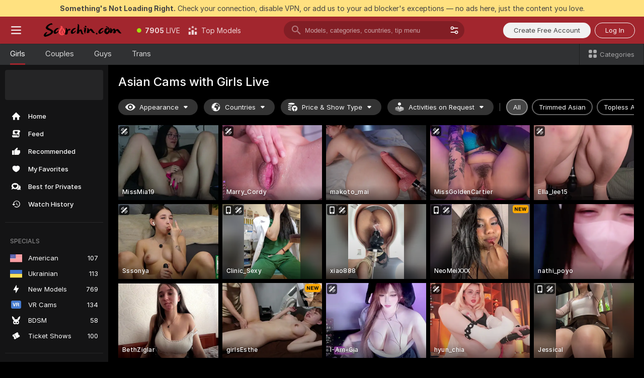

--- FILE ---
content_type: text/html; charset=utf-8
request_url: https://scorchin.com/girls/asian?action=showTokensGiveawayModalDirectLink&affiliateId=210126ten56mmuqgb3ix1ww5t0dxhtexwnwn5q5ygj4jyqn229q28ekp1sq2fgom&landing=goToTheTag&realDomain=go.scorchin.com&sourceId=hotporn&stripbotVariation=NullWidget&userId=f1bc03569025cd4b84cc2034e14895a7d9375953ce101e23ee44825704d68adb
body_size: 97110
content:
<!doctype html><html lang="en"><head><meta charset="utf-8"><script>!function(){"use strict";!function(){var e=window.CSP_REPORT_URI;if(e){var i=new Set;document.addEventListener("securitypolicyviolation",(function(t){if("undefined"!=typeof fetch){var r=function(e){var i=e.violatedDirective&&-1!==e.violatedDirective.indexOf("eval"),t=e.effectiveDirective&&-1!==e.effectiveDirective.indexOf("eval"),r=e.sample&&-1!==e.sample.indexOf("eval");if(!e.blockedURI&&(i||t)||r)return"eval";if("string"==typeof e.blockedURI)try{return new URL(e.blockedURI).hostname}catch(i){return e.blockedURI}return null}(t);r&&i.has(r)||(r&&i.add(r),fetch(e,{method:"POST",headers:{"Content-Type":"application/json"},body:JSON.stringify({blockedURL:t.blockedURI,columnNumber:t.columnNumber,disposition:t.disposition,documentURL:t.documentURI,effectiveDirective:t.effectiveDirective,lineNumber:t.lineNumber,originalPolicy:t.originalPolicy,referrer:t.referrer,sample:t.sample,sourceFile:t.sourceFile,statusCode:t.statusCode})}).catch((function(e){return console.error("Error sending CSP report:",e)})))}}))}}()}()</script><title>Asian Free Live Sex Cams with Naked Girls | Scorchin</title><meta data-helmet="1" property="og:title" content="Asian Free Live Sex Cams with Naked Girls"><meta data-helmet="1" property="og:description" content="Watch LIVE these hot babes in Asian sex cams. ❤️ Enter their naked chat now and enjoy the show for FREE! 🔥"><meta data-helmet="1" name="description" content="Watch LIVE these hot babes in Asian sex cams. ❤️ Enter their naked chat now and enjoy the show for FREE! 🔥"><meta data-helmet="1" name="robots" content="index, follow, max-snippet:-1, max-video-preview:-1, max-image-preview:large"><script>window.ANALYTICS_CDN='https://assets.strpssts-ana.com/assets/'</script><meta name="theme-color" content="#303133"><meta http-equiv="Cache-Control" content="no-cache"><meta name="apple-mobile-web-app-capable" content="yes"><meta name="viewport" content="width=device-width,initial-scale=1"><meta name="RATING" content="RTA-5042-1996-1400-1577-RTA"><meta name="RATING" content="mature"><meta name="google" content="notranslate"><meta name="msapplication-square70x70logo" content="https://assets.striiiipst.com/assets/icons/mstile-70x70_scorchin.com.png?v=c4eb2254"><meta name="msapplication-square150x150logo" content="https://assets.striiiipst.com/assets/icons/mstile-150x150_scorchin.com.png?v=c4eb2254"><meta name="msapplication-square270x270logo" content="https://assets.striiiipst.com/assets/icons/mstile-270x270_scorchin.com.png?v=c4eb2254"><meta name="msapplication-wide310x150logo" content="https://assets.striiiipst.com/assets/icons/mstile-310x150_scorchin.com.png?v=c4eb2254"><meta name="msapplication-square310x310logo" content="https://assets.striiiipst.com/assets/icons/mstile-310x310_scorchin.com.png?v=c4eb2254"><style>:root{--primary:#a2262e;--primary-light:#fa5365;--primary-dark:#912229;--primary-border:#a2262e;--primary-modal:#a2262e;--primary-gradient:#a2262e;--header-logo-aspect-ratio:5.000;--footer-logo-aspect-ratio:5.000}.adblocker-notification{display:flex;position:relative;width:100vw;padding:8px 16px;background:#ffe180;color:#434343;z-index:10002;justify-content:center}</style><style>.disable-transition *{transition:none!important}</style><link rel='preload' href='https://assets.striiiipst.com/assets/bootstrap_dark.42996490145b4367.css' as='style'><link media='screen and (max-width:1279px)' rel='preload' href='https://assets.striiiipst.com/assets/bootstrap_dark_mobile.42996490145b4367.css' as='style'><link rel="preload" href="https://assets.striiiipst.com/assets/common/fonts/Inter-Regular.woff2?v=4.1" as="font" type="font/woff2" crossorigin="anonymous"><link rel="preload" href="https://assets.striiiipst.com/assets/common/fonts/Inter-Medium.woff2?v=4.1" as="font" type="font/woff2" crossorigin="anonymous"><link rel="preload" href="https://assets.striiiipst.com/assets/common/fonts/Inter-Bold.woff2?v=4.1" as="font" type="font/woff2" crossorigin="anonymous"><script>window.SPLIT_STYLE_CHUNKS={"settings_theme.2d7c516664bd90c6.css":true,"70930_theme.d730bc5ae657ccef.css":true,"about_theme.195ef9760504ffd4.css":true,"model-about_theme.7636af21f9299c8c.css":true,"models_theme.38164ce74daae384.css":true,"82770_theme.5171aa10889210a5.css":true,"bootstrap_theme.42996490145b4367.css":true,"viewcam_theme.79710d93e8a3ad2d.css":true,"studios_theme.1485512de1ff6383.css":true}</script><script>var PWA_API_DISCOVER_HOST="",AMPLITUDE_ALTERNATIVE_URL="loo3laej.com",AMPLITUDE_SR_CONFIG_ALTERNATIVE_URL="https://sr-client-cfg.amplitude.com/config",AMPLITUDE_SR_TRACK_ALTERNATIVE_URL="https://api-sr.amplitude.com/sessions/v2/track",ALTKRAFT_TOKEN="kfvhQPLZdst-3617045b97e5b4a1",FIREBASE_API_KEY="AIzaSyC8HXmH6EMTJ-zwRr4DSJoLThqyCp-cdgM",FIREBASE_PROJECT_ID="superchat-2d0d0",FIREBASE_MESSAGE_SENDER_ID="685102796556",ALTKRAFT_TOKEN_V3="2552uptpfSWT-3617045b97e5b4a1",VAPID_KEY_V3="BHmBXjSJ4uenluBFzVz2Yh3kiclqnT_gFyheaS9W3AE_SFXgX7ntwu6jW3GjAhPc01h9KkCn8gwkxCfm3uAo8DU",AMPLITUDE_KEY="19a23394adaadec51c3aeee36622058d",RELEASE_VERSION="11.5.3",GOOGLE_CLIENT_ID="496975381147-lnam683jun41jc8uaglmccl4vbv2js28.apps.googleusercontent.com",HAS_TWITTER_AUTH=!0,GTAG_TRACK_ID="UA-63657136-5",GTAG_TRACK_TYPE="UA",SITE_NAME="Scorchin",SENTRY_DSN="https://d8629522213649e7a4e0b63d14e1dc5f@sentry-public.stripchat.com/9",SENTRY_TRACES_SAMPLE_RATE="0.01",ERROR_REPORTING_ENABLED=true,LIGHT_LOGO_URL="",HEADER_LOGO_URL="https://assets.striiiipst.com/assets/icons/headerlogo_scorchin.com.png?v=0e897938",FOOTER_LOGO_URL="https://assets.striiiipst.com/assets/icons/footerlogo_scorchin.com.png?v=0e897938",APP_ICON_URL="https://assets.striiiipst.com/assets/icons/appicon_scorchin.com.png?v=c4eb2254",META_OG_IMAGE_URL="",WATERMARK_URL="https://assets.striiiipst.com/assets/icons/watermark_scorchin.com.png?v=0e897938",WHITE_LABEL_ID="scorchincom",IS_XHL_WL=!1,DEPLOY_ENV="production",WHITE_LABEL_HOST="scorchin.com",WHITE_LABEL_REDIRECT_URL="",THEME_ID="dark",CANONICAL_DOMAIN_NAME="",CANONICAL="https://stripchat.com",WEB_PUSH_ID="web.com.supportlivecam",MODELS_REGISTRATION_URL="https://go.scorchin.com/signup/model?targetDomain=stripchat.com&userId=f1bc03569025cd4b84cc2034e14895a7d9375953ce101e23ee44825704d68adb&sourceId=scorchin.com",STUDIOS_REGISTRATION_URL="https://go.scorchin.com/?targetDomain=stripchat.com&userId=f1bc03569025cd4b84cc2034e14895a7d9375953ce101e23ee44825704d68adb&sourceId=scorchin.com&path=/signup/studio",WEBMASTERS_REGISTRATION_URL="https://stripcash.com/sign-up/?userId=f1bc03569025cd4b84cc2034e14895a7d9375953ce101e23ee44825704d68adb",DEFAULT_INDEX_TAG_URL="girls",I18N_POSTFIX="",IS_I18N_SEO_IGNORE_CROWDIN=!1,IS_STREAMING_AVAILABLE=!1,IS_WL_PIXELATED=!1,IS_PIXELATED_STREAM_ENABLED=!1,IS_TAG_BASED_WL=!1,IS_HIDE_CONTENT=!1,UI_OVERRIDE="default",IS_ALT_WL=!1,SOCIAL_URLS={twitter:"https://twitter.com/ScorchinCams",instagram:"",snapchat:"",facebook:""}</script><script>!function(){var t="onErrorLoadScript=1";window.addEventListener("error",(function(e){var n=e.target;if(n&&n instanceof HTMLScriptElement&&"app"===n.getAttribute("data-stripchat-script")){var o=new Date(Date.now()+6e4);try{-1===document.cookie.indexOf(t)&&(document.cookie=t+";path=/;expires="+o.toUTCString(),setTimeout((function(){return location.reload()}),3e3))}catch(t){console.warn(t)}}}),!0)}()</script><script>var _jipt=[];_jipt.push(["project","stripchat"]),function(){var subdomainMatch=/^(ar|br|cs|da|de|es|fi|fr|el|hr|hu|id|it|ita|ja|ko|nl|no|pl|pol|pt|ro|ru|sk|sv|tr|vi|zh|ua|zt|th|ms|bn)(?=\..+\.).+/i.exec(location.hostname),aliasLocales={pol:"pl",ita:"it"},i18nScript="https://assets.striiiipst.com/assets/translations_en.f57db25248d824.js",canvasPerformanceTest="https://assets.striiiipst.com/assets/canvas-performance-test.js";!function(){"use strict";var n={d:function(t,e){for(var r in e)n.o(e,r)&&!n.o(t,r)&&Object.defineProperty(t,r,{enumerable:!0,get:e[r]})},o:function(n,t){return Object.prototype.hasOwnProperty.call(n,t)}},t={};function e(n,t){window.SUBDOMAIN="en";try{if(/crowdinInContext=1/.test(document.cookie))return void(window.SUBDOMAIN="aa")}catch(n){console.warn(n)}n&&n.length>1&&(window.SUBDOMAIN=t[n[1]]||n[1])}function r(){if(window.LEGACY=!1,-1!==location.search.indexOf("es-legacy"))window.LEGACY=!0;else if(-1!==location.search.indexOf("es-modern"))window.LEGACY=!1;else try{if(!("IntersectionObserver"in window&&"Promise"in window&&"fetch"in window&&"WeakMap"in window&&"fromEntries"in Object&&"finally"in Promise.prototype))throw{};eval("const a = async ({ ...rest } = {}) => rest; let b = class {};"),window.LEGACY=!1}catch(n){window.LEGACY=!0}if(window.LEGACY)try{(new Image).src="/pixel/static/legacy?t=".concat(Date.now())}catch(n){}}function i(n){var t=n,e=null,r=function(){},i=function(n){};return"en"!==window.SUBDOMAIN&&(t=t.replace("_en","_"+window.SUBDOMAIN)),window.I18N_POSTFIX&&"default"!==window.I18N_POSTFIX&&(t=t.replace("translations","translations_"+window.I18N_POSTFIX)),"aa"===window.SUBDOMAIN&&(e="//cdn.crowdin.com/jipt/jipt.js"),window.I18N_SCRIPT_PROMISE=new Promise((function(n,t){r=n,i=t})),{i18nScript:t,jiptScript:e,resolveI18nPromise:r,rejectI18nPromise:i}}function o(){window.BUNDLE_LOAD_METRICS={resources:{},build:Date.now()};var n=/\/([\w-]+)\.\w{10,20}\.js/;function t(t){var e=t.src,r=t.startTime,i=t.isError;if(e){var o=Date.now()-r,c=e.match(n),a=c?c[1]:e;window.BUNDLE_LOAD_METRICS.resources[a]={error:i,time:o}}}return{injectScript:function(n){var e=n.src,r=n.onLoad,i=n.onError,o=n.fetchPriority,c=Date.now(),a=document.createElement("script");a.setAttribute("data-stripchat-script","app"),a.setAttribute("data-stripchat-script","app"),a.addEventListener("load",(function(){null==r||r(e),t({src:e,startTime:c,isError:!1})})),a.addEventListener("error",(function(n){null==i||i(n.error),t({src:e,startTime:c,isError:!0})})),o&&(a.fetchPriority?a.fetchPriority=o:"high"===o&&function(n){var t=document.createElement("link");t.rel="preload",t.as="script",t.href=n,document.head.appendChild(t)}(e)),a.async=!0,a.src=e,document.head.appendChild(a)}}}function c(n,t,c,a){e(n,a),r(),window.STATIC_PATH_REPLACED="https://assets.striiiipst.com/assets";var s=i(t),d=s.i18nScript,w=s.jiptScript,l=s.resolveI18nPromise,u=s.rejectI18nPromise,p=o().injectScript;function f(){window.IS_LOADED=!0}window.HANDLE_LATE_LOADABLE_SCRIPT=function(n){p({src:n})},p({src:d,onLoad:function(){return l()},onError:function(n){return u(n)}}),w&&p({src:w}),p({src:c}),window.IS_LOADED=!1,"complete"===document.readyState?f():window.addEventListener("load",f)}c(subdomainMatch,i18nScript,canvasPerformanceTest,aliasLocales)}()}()</script><script async data-stripchat-script="app" fetchpriority="high" src='https://assets.striiiipst.com/assets/corejs-75349.9e240b24a5ffbb27.js'></script><script async data-stripchat-script="app" fetchpriority="high" src='https://assets.striiiipst.com/assets/redux-48526.e096bd9b05468601.js'></script><script async data-stripchat-script="app" fetchpriority="high" src='https://assets.striiiipst.com/assets/vendors-66831.b9d59b28c4bf5576.js'></script><script async data-stripchat-script="app" fetchpriority="high" src='https://assets.striiiipst.com/assets/main.c0e43024168f12d6.js'></script><script async data-stripchat-script="app" fetchpriority="high" src='https://assets.striiiipst.com/assets/react-65374.2c809e0d42ef8fab.js'></script><script async data-stripchat-script="app" fetchpriority="high" src='https://assets.striiiipst.com/assets/redux-33349.fe7bd84d566cd749.js'></script><script async data-stripchat-script="app" fetchpriority="high" src='https://assets.striiiipst.com/assets/vendors-69831.5776f4c0e23df94d.js'></script><script async data-stripchat-script="app" fetchpriority="high" src='https://assets.striiiipst.com/assets/bootstrap.96ab0e878339caf7.js'></script><script async data-stripchat-script="app" src='https://assets.striiiipst.com/assets/offlineModels.b568004abf48efff.js'></script><script>window.SSR_ICONS = ["menu","dot","best-models","search-3","filter","menu-mobile","sort","categories-2","close-2","close-3","home","feed","recommended","favorited","locked","watch-history","lightning","badge-vr-ds","bunny-mask","ticket-ds","interactive-toy-ds","mobile","sparks","categories-ds","i18n","close-arrow","eye-ds","globe-ds","tokens-stripchat-logo-ds","joystick-vert-ds","triangle-arrow-down-ds","medal-2","x-logo-ds"]</script><script>!function(){"use strict";var t,n,o="http://www.w3.org/2000/svg",e=!1,a=[],c=function(){var n;t||((t=document.getElementById("svgDefs"))||((t=document.createElementNS(o,"defs")).id="svgDefs",(n=document.createElementNS(o,"svg")).style.display="none",n.appendChild(t)),document.body.appendChild(n))},r=function(o,r){n||(n=document.createDocumentFragment()),n.appendChild(o),r&&a.push(r),e||(requestAnimationFrame((function(){n&&(c(),t.appendChild(n),a.forEach((function(t){return t()})),a=[],n=void 0,e=!1)})),e=!0)},s=!1,i={},u=function(t){var n=i[t];(null==n?void 0:n.svgData)&&function(t,n,e){var a=t[0],c=t[1],s=document.createElementNS(o,"symbol");s.id="".concat("icons","-").concat(n),s.innerHTML=a,s.setAttribute("viewBox",c),r(s,e)}(n.svgData,t,(function(){n.callbacks.forEach((function(t){return t()})),n.callbacks=[],n.errorCallbacks=[],delete n.svgData,n.status="rendered"}))},d=function(t,n,o){try{var e=i[t]||{status:"init",callbacks:[],errorCallbacks:[]};if(i[t]=e,"rendered"===e.status)return void(null==n||n());n&&e.callbacks.push(n),o&&e.errorCallbacks.push(o),"init"===e.status&&(e.status="loading",function(t,n,o){var e="".concat(window.STATIC_PATH_REPLACED,"/svg-icons/").concat(t,".json?").concat("6c948f2f");if("undefined"==typeof fetch){var a=new XMLHttpRequest;a.open("GET",e),a.onload=function(){200!==a.status&&o(Error("Cannot load ".concat(t,". Status ").concat(a.status)));try{var e=JSON.parse(a.responseText);n(e)}catch(n){o(Error("Cannot parse ".concat(t," json")))}},a.onerror=function(){return o(Error("Cannot load ".concat(t)))},a.send()}else fetch(e,{priority:"low"}).then((function(t){if(!t.ok)throw Error("Status ".concat(t.status));return t.json()})).then((function(t){n(t)})).catch((function(n){o(Error("Cannot load ".concat(t,". ").concat(null==n?void 0:n.message)))}))}(t,(function(n){e.status="loaded",e.svgData=n,s&&u(t)}),(function(n){e.errorCallbacks.forEach((function(t){return t(n)})),delete i[t]})))}catch(t){console.error(t)}},l=function(){if(!s){s=!0;try{Object.keys(i).filter((function(t){var n;return"loaded"===(null===(n=i[t])||void 0===n?void 0:n.status)})).forEach((function(t){u(t)}))}catch(t){console.error(t)}}};window.SSR_ICONS&&window.SSR_ICONS.forEach((function(t){return d(t)})),"loading"!==document.readyState&&l(),window.svgLoader={importIcon:d,onDomReady:l}}()</script><script>window.CONFIG_PRELOADER_SSR_DATA = {"mode":"guest"};</script><script>!function(){"use strict";var n,t=new RegExp("(?:^|;\\s*)".concat("avStartedAt","=([^;]*)")),e=function(){try{var n=function(n){var e=n.match(t);return(null==e?void 0:e[1])?decodeURIComponent(e[1]):null}(document.cookie);return null!=n&&!Number.isNaN(n)&&new Date(n).getTime()>0?n:null}catch(n){return null}},i=function(n,t){var e=t.requestPath;return n.get("/v3/config/initial-dynamic",{requestPath:e},{withResponseHeaders:!0})},r={5:"ServerError",4:"ClientError"},a="NetworkError",o=function(n){var t;return null!==(t=r[Math.floor(n/100)])&&void 0!==t?t:a},c=(n="/api/front",{get:function(t,e){var i=arguments.length>2&&void 0!==arguments[2]?arguments[2]:{},r=i.headers,c=i.withResponseHeaders,s=new Headers;if(s.append("Accept","application/json"),s.append("Front-Version",window.RELEASE_VERSION||""),r){var u=function(n){var t=r[n];Array.isArray(t)?t.forEach((function(t){return s.append(n,t)})):t&&s.append(n,t)};for(var f in r)u(f)}var d=n+t;if(e&&"object"==(void 0===e?"undefined":e&&"undefined"!=typeof Symbol&&e.constructor===Symbol?"symbol":typeof e)){var l=new window.URLSearchParams;for(var h in e){var g=e[h];g&&l.append(h,"".concat(g))}d+="?".concat(l.toString())}return fetch(d,{headers:s}).catch((function(n){throw Object.assign(n,{name:a,source:"preloaderApi"})})).then((function(n){if(!n.ok){var t=Error("".concat(n.status," ").concat(n.statusText));throw Object.assign(t,{name:o(n.status),source:"preloaderApi"}),t}return n.json().then((function(t){return c?Object.assign(t,{responseHeaders:Object.fromEntries(n.headers.entries())}):t}))}))}});window.configPreloaderCache=function(){var n=window.CONFIG_PRELOADER_SSR_DATA;delete window.CONFIG_PRELOADER_SSR_DATA;var t={};if("guest"===(null==n?void 0:n.mode)){var r={requestPath:window.location.pathname},a=i(c,r);a.catch((function(){})),t.initialDynamicConfigPromise={promise:a,params:r}}else if("user"===(null==n?void 0:n.mode)){var o={requestPath:window.location.pathname},s=i(c,o),u={avStartedAt:e()||void 0},f=c.get("/v3/config/dynamic",u,{withResponseHeaders:!0,ssrCache:function(n){return n.requestInfo,null}}),d=s.then((function(n){var t=n.initialDynamic.jwtToken;return t?function(n){var t=arguments.length>1&&void 0!==arguments[1]?arguments[1]:{};return n.get("/abtests/config",{},{withJwtAuth:!0,headers:t})}(c,{Authorization:t}):null})),l={isTagBasedWl:n.isTagBasedWl},h=s.then((function(n){var t=n.initialDynamic.jwtToken;return function(n,t){var e=arguments.length>2&&void 0!==arguments[2]?arguments[2]:{};return n.get("/tags/config/dynamic",t,{headers:e,withJwtAuth:!0,ssrCache:function(n){return n.requestInfo,null}})}(c,l,t?{Authorization:t}:{})}));s.catch((function(){})),f.catch((function(){})),d.catch((function(){})),h.catch((function(){})),t.staticConfig=n.staticConfig,t.featuresConfig=n.featuresConfig,t.initialStaticConfig=n.initialStaticConfig,t.tagsStaticConfig=n.tagsStaticConfig,t.abTestsConfig=n.abTestsConfig,t.initialDynamicConfigPromise={promise:s,params:o},t.dynamicConfigPromise={promise:f,params:u},t.abTestsServerPromise=d,t.dynamicTagsConfigPromise={promise:h,params:l}}return t}()}()</script><link rel="manifest" href="/manifest.json"><link data-helmet="1" rel="alternate" href="https://stripchat.com/girls/asian" hreflang="x-default"><link data-helmet="1" rel="alternate" href="https://stripchat.com/girls/asian" hreflang="en"><link data-helmet="1" rel="alternate" href="https://de.stripchat.com/girls/asian" hreflang="de"><link data-helmet="1" rel="alternate" href="https://fr.stripchat.com/girls/asian" hreflang="fr"><link data-helmet="1" rel="alternate" href="https://es.stripchat.com/girls/asian" hreflang="es"><link data-helmet="1" rel="alternate" href="https://ita.stripchat.com/girls/asian" hreflang="it"><link data-helmet="1" rel="alternate" href="https://nl.stripchat.com/girls/asian" hreflang="nl"><link data-helmet="1" rel="alternate" href="https://pt.stripchat.com/girls/asian" hreflang="pt"><link data-helmet="1" rel="alternate" href="https://br.stripchat.com/girls/asian" hreflang="pt-BR"><link data-helmet="1" rel="alternate" href="https://el.stripchat.com/girls/asian" hreflang="el"><link data-helmet="1" rel="alternate" href="https://ua.stripchat.com/girls/asian" hreflang="uk"><link data-helmet="1" rel="alternate" href="https://pol.stripchat.com/girls/asian" hreflang="pl"><link data-helmet="1" rel="alternate" href="https://ru.stripchat.com/girls/asian" hreflang="ru"><link data-helmet="1" rel="alternate" href="https://ro.stripchat.com/girls/asian" hreflang="ro"><link data-helmet="1" rel="alternate" href="https://hu.stripchat.com/girls/asian" hreflang="hu"><link data-helmet="1" rel="alternate" href="https://cs.stripchat.com/girls/asian" hreflang="cs"><link data-helmet="1" rel="alternate" href="https://hr.stripchat.com/girls/asian" hreflang="hr"><link data-helmet="1" rel="alternate" href="https://sk.stripchat.com/girls/asian" hreflang="sk"><link data-helmet="1" rel="alternate" href="https://no.stripchat.com/girls/asian" hreflang="no"><link data-helmet="1" rel="alternate" href="https://sv.stripchat.com/girls/asian" hreflang="sv"><link data-helmet="1" rel="alternate" href="https://da.stripchat.com/girls/asian" hreflang="da"><link data-helmet="1" rel="alternate" href="https://fi.stripchat.com/girls/asian" hreflang="fi"><link data-helmet="1" rel="alternate" href="https://ja.stripchat.com/girls/asian" hreflang="ja"><link data-helmet="1" rel="alternate" href="https://ko.stripchat.com/girls/asian" hreflang="ko"><link data-helmet="1" rel="alternate" href="https://zh.stripchat.com/girls/asian" hreflang="zh"><link data-helmet="1" rel="alternate" href="https://zt.stripchat.com/girls/asian" hreflang="zh-Hant"><link data-helmet="1" rel="alternate" href="https://th.stripchat.com/girls/asian" hreflang="th"><link data-helmet="1" rel="alternate" href="https://bn.stripchat.com/girls/asian" hreflang="bn"><link data-helmet="1" rel="alternate" href="https://id.stripchat.com/girls/asian" hreflang="id"><link data-helmet="1" rel="alternate" href="https://ms.stripchat.com/girls/asian" hreflang="ms"><link data-helmet="1" rel="alternate" href="https://vi.stripchat.com/girls/asian" hreflang="vi"><link data-helmet="1" rel="alternate" href="https://ar.stripchat.com/girls/asian" hreflang="ar"><link data-helmet="1" rel="alternate" href="https://tr.stripchat.com/girls/asian" hreflang="tr"><link data-helmet="1" rel="preconnect" href="https://edge-hls.doppiocdn.com"><link data-helmet="1" rel="canonical" href="https://stripchat.com/girls/asian"><link rel='stylesheet' data-href='bootstrap_theme.42996490145b4367.css' href='https://assets.striiiipst.com/assets/bootstrap_dark.42996490145b4367.css'><link media='screen and (max-width:1279px)' rel='stylesheet' data-href='bootstrap_theme_mobile.42996490145b4367.css' href='https://assets.striiiipst.com/assets/bootstrap_dark_mobile.42996490145b4367.css'><link rel="icon" sizes="16x16" href="https://assets.striiiipst.com/assets/icons/favicon-16x16_scorchin.com.png?v=c4eb2254"><link rel="icon" sizes="32x32" href="https://assets.striiiipst.com/assets/icons/favicon-32x32_scorchin.com.png?v=c4eb2254"><link rel="icon" sizes="196x196" href="https://assets.striiiipst.com/assets/icons/favicon-196x196_scorchin.com.png?v=c4eb2254"><link rel="icon" sizes="512x512" href="https://assets.striiiipst.com/assets/icons/favicon-512x512_scorchin.com.png?v=c4eb2254"><link rel="mask-icon" href="https://assets.striiiipst.com/assets/icons/mask-icon_scorchin.com.png"><link rel="apple-touch-icon" sizes="120x120" href="https://assets.striiiipst.com/assets/icons/apple-touch-icon-120x120_scorchin.com.png?v=c4eb2254"><link rel="apple-touch-icon" sizes="152x152" href="https://assets.striiiipst.com/assets/icons/apple-touch-icon-152x152_scorchin.com.png?v=c4eb2254"><link rel="apple-touch-icon" sizes="167x167" href="https://assets.striiiipst.com/assets/icons/apple-touch-icon-167x167_scorchin.com.png?v=c4eb2254"><link rel="apple-touch-icon" sizes="180x180" href="https://assets.striiiipst.com/assets/icons/apple-touch-icon-180x180_scorchin.com.png?v=c4eb2254"><link rel="dns-prefetch" href="//img.strpst.com"><link rel="preconnect" href="//img.strpst.com"><link rel="preconnect" href="/api/front"></head><body class="disable-transition"><!--
    release_version: 11.5.3
    branch: production
    revision: ae6ef6b7ca324d8902d81ccbf50422272573ce14
    template_version: 0357b455
  --><script>window.svgLoader.onDomReady()</script><script>!function(){"use strict";for(var e={SIGNUP:"signup",LOGIN:"login",FAN_CLUB_SUBSCRIPTION:"fanClubSubscription"},t=/^(http|https):\/\/([^/]*)(xhamster(live)?|strip(dev|chat))\.(com|local|dev)\/?/,o={AUTO_SPY:"autoSpy",COPY_GIFT_LINK:"copyGiftLink",SHOW_INSTALL_PWA_MODAL:"showInstallPwaModal",TWO_FACTOR_AUTHORIZATION:"2fa",GOLD_MEMBERSHIP_SUBSCRIBE_DIRECT_LINK:"goldMembershipSubscribeDirectLink",SIGN_UP_MODAL_DIRECT_LINK:"signUpModalDirectLink",SIGN_UP_PREFILLED:"signUpPrefilled",SIGN_UP_MODAL_DIRECT_LINK_INTERACTIVE:"signUpModalDirectLinkInteractive",SIGN_UP_MODAL_DIRECT_LINK_INTERACTIVE_CLOSE:"signUpModalDirectLinkInteractiveClose",SHOW_TOKENS_GIVEAWAY_MODAL_DIRECT_LINK:"showTokensGiveawayModalDirectLink",CARD_VERIFICATION_BONUS_PACKAGE:"cardVerificationBonusPackage",BUY_TOKENS_PROMO:"buyTokensPromo",SIGN_UP_PROMO:"signUpPromo",MODEL_FILTER_APPLY_SORT_BY:"sortBy",MODEL_CHAT_TAB_TOGGLE:"toggleTab",PERSONAL_NOTIFICATIONS:"personalNotifications",OPEN_NOTIFICATIONS_CENTER:"openNotificationsCenter",INVISIBLE_MODE:"invisibleMode",REDEEM_CODE:"redeemCode",OPEN_CHAT:"openChat",OPEN_PRIVATE_MODAL:"openPrivateModal",OPEN_FAN_CLUB_MODAL:"openFanClubModal",OPEN_SEND_TIP_DIALOG:"openSendTipDialog",OPEN_BUY_TOKENS_MODAL:"openBuyTokensModal",OPEN_GUEST_ON_BORDING:"openGuestOnBoarding",LOGIN_BY_LINK:"loginByLink",CONNECT_STUDIO:"connectStudio",EXTRA_VERIFICATION:"extraVerification",OPEN_AGE_VERIFICATION:"openAgeVerification",MAIN_PERSON_EMAIL_VERIFICATION:"connectMainPerson",TWITTER_AUTH:"twitterAuth",GOOGLE_AUTH:"googleAuthorization",OPEN_CONFIRM_CONNECT_TO_STUDIO_MODAL:"openConfirmConnectToStudioModal",USERNAME_NOT_ALLOWED:"usernameNotAllowed",SHOW_STREAMING_APP_MODAL:"showStreamingAppModal"},n={},i=location.search.substring(1).split("&"),_=0;_<i.length;_++){var r=i[_].split("=");n[r[0]]=r[1]}var a=function(e,t){if(!t)return!1;for(var o=Object.keys(e),n=0;n<o.length;n++)if(e[o[n]]===t)return!0;return!1},I=!1;try{I=document.cookie.indexOf("isVisitorsAgreementAccepted=1")>=0}catch(e){console.warn(e)}var O=function(){var i=n.affiliateId||localStorage.getItem("affiliateId"),_=n.userId,r=n.sauid,I=n.action,O=n.showModal,N=a(o,I)||a(e,O);if(i||_||N||r)return!0;var E=document.referrer,T=!1;try{(function(e,t){if(!e)return!1;try{var o=new URL(e),n=new URL(t);return o.host===n.host}catch(e){return!1}})(E,location.href)&&(T=!0)}catch(e){return!1}return t.test(E)&&!T}(),N=/^\/buy-tokens(\/(success|failure))?\/?$/.test(window.location.pathname);!n.agev&&(I||O||N)&&document.body.classList.add("visitor-agreement-hidden")}()</script><script>!function(){"use strict";var e=!1,n=function(e,n,d){var o=document.createElement("div");return o.className=n,d&&(o.id=d),e.appendChild(o),o};function d(){if(!e&&(e=!0,!("__PRELOADED_STATE__"in window)))for(var d=n(document.body,"loader","body_loader"),o=n(d,"fading-circle centered"),c=1;c<=12;c++)n(o,"loader-circle".concat(c," loader-circle"))}window.initLoader=d,document.addEventListener("DOMContentLoaded",d,{once:!0})}()</script><script>!function(){function o(o,i){var n=[o,"expires=Thu, 01 Jan 1970 00:00:00 GMT"];i&&n.push("domain="+i),document.cookie=n.join(";"),n.push("path=/"),document.cookie=n.join(";")}var i,n,e,t,a,l,c=0;try{c=document.cookie.length}catch(o){console.warn(o)}var r=c>=5e3;(c>=4e3||r)&&(r&&function(){for(var i=document.cookie.split(";"),n=location.hostname,e=0;e<i.length;e++){var t=i[e].split("=")[0].trim()+"=";o(t,null),o(t,n),o(t,"."+n);for(var a=0;!((a=n.indexOf(".",a+1))<0);)o(t,n.substring(a)),o(t,n.substring(a+1))}}(),n=(i={limit:5,interval:1e3,payload:{size:c},callback:function(){r&&document.location.reload()}}).payload,e=i.limit,t=i.interval,a=i.callback,l=0,function o(){if(!(++l>=e)){if(!window.__log)return void setTimeout(o,t);window.__log("error","Cookie limit exceeded",n).finally(a)}}())}()</script><svg style="height:0;width:0;display:block"><defs><symbol id="site_logo_header" viewBox="0 0 1250 250"><image href="https://assets.striiiipst.com/assets/icons/headerlogo_scorchin.com.png?v=0e897938"></image></symbol><symbol id="site_logo_footer" viewBox="0 0 1250 250"><image href="https://assets.striiiipst.com/assets/icons/footerlogo_scorchin.com.png?v=0e897938"></image></symbol></defs></svg><div id="agreement-root"><div class="full-cover modal-wrapper visitors-agreement-modal"><div class="modal-content modal-header-none"><div class="background-wrapper hide-gender-switcher"><div class="visitors-agreement-bg-gradient"><div class="visitors-agreement-bg-gradient__gender visitors-agreement-bg-gradient__gender--no-gender"></div></div><div class="content-wrapper"><div class="content-container"><div class="site-logo-wrapper site-logo-wrapper-girls"><div class="header-logo header-logo-no-responsive"><svg><use xlink:href="#site_logo_header"></use></svg></div></div><div class="site-description">We are creating a better experience for 18+ LIVE entertainment. Join our open-minded community &amp; start interacting now for FREE.</div><button autofocus="" class="btn btn-apply-alter btn-inline-block btn-large btn-visitors-agreement-accept" type="button">I&#x27;m Over 18</button><div class="agreement-terms"><span class="">By entering and using this website, you confirm you’re over 18 years old and agree to be bound by the <a rel="nofollow" href="/terms">Terms of Use</a> and <a rel="nofollow" href="/privacy">Privacy Policy</a></span> <span class=""><a rel="nofollow" href="/2257">18 U.S.C. 2257 Record-Keeping Requirements Compliance Statement.</a></span><br/>If you provide sensitive personal data, by entering the website, you give your explicit consent to process this data to tailor the website to your preferences.<span class="parental-control">If you’re looking for a way to restrict access for a minor, see our <a rel="nofollow" href="/parental-control"> Parental Control Guide </a></span></div><hr class="visitors-agreement-modal-divider"/></div><div class="content-container"><a class="decline-link visitors-agreement-decline" href="https://google.com/" rel="noopener noreferrer nofollow">Exit Here</a><div class="warnings"><p><span class="">THIS WEBSITE CONTAINS MATERIAL THAT IS <strong>SEXUALLY EXPLICIT</strong>.</span> <span class="">You must be at least eighteen (18) years of age to use this Website, unless the age of majority in your jurisdiction  is greater than eighteen (18) years of age, in which case you must be at least the age of majority in your jurisdiction. Use of this Website is not permitted where prohibited by law.</span></p><p><span class="">This Website also requires the use of cookies. More information about our cookies can be found at our <a rel="nofollow" href="/privacy">Privacy Policy</a>. BY ENTERING THIS WEBSITE AND USING THIS WEBSITE YOU AGREE TO THE USE OF COOKIES AND ACKNOWLEDGE THE PRIVACY POLICY.</span><br/>All models were 18 and over at the time of the creation of such depictions.</p></div><div class="label-link-block"><a href="https://www.rtalabel.org/?content=validate&amp;ql=b9b25de5ba5da974c585d9579f8e9d49&amp;rating=RTA-5042-1996-1400-1577-RTA" class="label-link" target="_blank" rel="noopener noreferrer nofollow" aria-label="RTA"><img alt="rta-logo" class="icon icon-rta-logo icon-static" src="https://assets.striiiipst.com/assets/common/images/static-icons/rta-logo.png"/></a><div class="label-link"><img alt="safe-labeling" class="icon icon-safe-labeling icon-static" src="https://assets.striiiipst.com/assets/common/images/static-icons/safe-labeling.png"/></div><a href="https://www.asacp.org/?content=validate&amp;ql=b9b25de5ba5da974c585d9579f8e9d49" class="label-link" target="_blank" rel="noreferrer noopener nofollow" aria-label="ASACP"><img alt="asacp" class="icon icon-asacp icon-static" src="https://assets.striiiipst.com/assets/common/images/static-icons/asacp.png"/></a><a href="https://pineapplesupport.org/about-pineapple-support/" class="label-link" target="_blank" rel="noreferrer noopener nofollow" aria-label="Go to Pineapple support"><img alt="pineapple-support" class="icon icon-pineapple-support icon-static" src="https://assets.striiiipst.com/assets/common/images/static-icons/pineapple-support.png"/></a></div></div></div></div></div></div></div><script>!function(){var e=1>=Math.floor(100*Math.random()),t=function(){return e&&/stripchat|xhamsterlive/.test(location.hostname)},n=document.querySelector(".visitors-agreement-decline");if(n){var r=document.querySelector("html");!document.body.classList.contains("visitor-agreement-hidden")&&(r.classList.add("disable-scroll"),t()&&(document.createElement("img").src="/pixel/agreement/display")),window.__visitorsAgreementDeclineHandler=function(e){if(t()){e.preventDefault();var n=document.createElement("img");n.onload=n.onerror=function(){location.href=e.target.href},n.src="/pixel/agreement/exit"}},n.addEventListener("click",window.__visitorsAgreementDeclineHandler),window.__visitorsAgreementAcceptPixelEvent=function(){t()&&(document.createElement("img").src="/pixel/agreement/ok")};var i=document.querySelector(".btn-visitors-agreement-accept");window.__visitorsAgreementAcceptHandler=function(){r.classList.remove("disable-scroll"),window.__isVisitorsAgreementAcceptedBeforeClientFetched=!0;try{document.cookie="isVisitorsAgreementAccepted=1"}catch(e){console.warn(e)}var e=document.querySelector(".visitors-agreement-modal"),t=e.querySelector(".hide-gender-switcher"),n=e.querySelector('input[name="visitors-agreement-gender-switcher"]:checked');if(n&&!t)try{var i=new Date;localStorage.setItem("18PlusGenderSelected",JSON.stringify(n.value));var o=i.setFullYear(i.getFullYear()+1)-Date.now();localStorage.setItem("18PlusGenderSelected_expires",JSON.stringify(o))}catch(e){console.warn(e)}switch(null==n?void 0:n.value){case"men":window.location.href="/men";break;case"trans":window.location.href="/trans";break;default:document.body.classList.add("visitor-agreement-hidden")}window.__visitorsAgreementAcceptPixelEvent()},i.addEventListener("click",window.__visitorsAgreementAcceptHandler),window.__syncVisitorsAgreementWithApp=function(){n.removeEventListener("click",window.__visitorsAgreementDeclineHandler),i.removeEventListener("click",window.__visitorsAgreementAcceptHandler)}}}()</script><div id="portal-root"></div><!--LEGACY-BROWSER-NOTIFICATION-OPEN--><div id="legacy-browser-notification-root" style="position:relative;z-index:10001"></div><script>!function(){var n,e,t="legacy-browser-notification",o="legacy-browser-notification-text",i="legacy-browser-notification-close",r="notifications.recommendationBrowserForPlaying",a="notifications.recommendationBrowserForSamsungPlaying",c={chrome:{href:"https://www.google.com/chrome/",title:"Google Chrome"},firefox:{href:"https://www.mozilla.org/firefox/new/",title:"Firefox"},safari:{href:"https://www.apple.com/safari/",title:"Safari"}},l="legacyBrowserRecommendationDismissed",s=function(){try{window.localStorage.setItem(l,"true"),window.localStorage.setItem("".concat(l,"_expires"),String(Date.now()+6048e5))}catch(n){}},d=(e=f({[r]:"You’re using an outdated browser. To avoid any problems, we strongly recommend using {#chrome/} or {#firefox/}",[a]:"To avoid any problems with quality, we strongly recommend using {#chrome/}"}[n=/SamsungBrowser/i.test(navigator.userAgent||"")?a:r]),{messageId:n,textHtml:e}),p=d.messageId,m=d.textHtml;function f(n){if(!n)return"";for(var e=n.split(/\{#(chrome|firefox|safari)\/\}/g),t="",o=0;o<e.length;o++){var i=e[o],r=o%2!=0&&i in c;if(o%2==0)i&&(t+=g(i));else if(r){var a=c[i];t+='<a href="'.concat(a.href,'" target="_blank" rel="nofollow noopener noreferrer" style="color:inherit;text-decoration:underline">').concat(g(a.title),"</a>")}}return t}function g(n){return String(n).replace(/&/g,"&amp;").replace(/</g,"&lt;").replace(/>/g,"&gt;").replace(/"/g,"&quot;").replace(/'/g,"&#39;")}window.LEGACY&&!function(){try{var n=window.localStorage.getItem("".concat(l,"_expires"));if(!n)return!1;var e=Number(n);return!Number.isNaN(e)&&(e<Date.now()?(window.localStorage.removeItem(l),window.localStorage.removeItem("".concat(l,"_expires")),!1):null!=window.localStorage.getItem(l))}catch(n){return!1}}()&&(window.I18N_SCRIPT_PROMISE||Promise.resolve()).then((function(){try{var n=window.I18n.trans({messageId:p,currentLocale:window.SUBDOMAIN});return n?f(n):m}catch(n){return m}})).catch((function(){return m})).then((function(n){!function(){try{var n=window.svgLoader;"function"==typeof(null==n?void 0:n.importIcon)&&(n.importIcon("exclamation"),n.importIcon("close-ds"))}catch(n){}}();var e=document.createElement("template");e.innerHTML=function(){var n=arguments.length>0&&void 0!==arguments[0]?arguments[0]:"",e="#434343";return'\n    <div\n      id="'.concat(t,'"\n      role="status"\n      aria-live="polite"\n      style="\n        display:flex;\n        background:').concat("#ffe180",";\n        color:").concat(e,';\n        box-shadow:0 1px 0 rgba(0,0,0,.08);\n        width:100%;\n        flex: 0 0 auto;\n        align-items: flex-start;\n      ">\n\n      <div\n        style="\n          display:flex;\n          flex-direction:row;\n          align-items: flex-start;\n          justify-content:center;\n          gap:0 12px;\n          padding: 4px 0 4px 12px;\n          flex: 1 0 0;\n          align-self: stretch;\n        "\n      >\n        <style>\n          #').concat(o," { font-size: 14px; line-height: 20px; }\n          @media (min-width: 1023px) {\n            #").concat(o,' { font-size: 16px; line-height: 22px; }\n          }\n        </style>\n        <svg \n          viewBox="0 0 24 24" \n          aria-hidden="true" \n          style="\n            width:20px;\n            min-width: 20px;\n            height:20px;\n            color:').concat(e,';\n            display:block;\n            top: 10px;\n            position: relative;\n          ">\n          <use href="#icons-exclamation" xlink:href="#icons-exclamation"></use>\n        </svg>\n        <div\n          id="').concat(o,'"\n          style="\n            color: ').concat(e,';\n            flex-flow: row wrap;\n            gap: 8px 12px;\n            padding-bottom: 8px;\n            padding-top: 8px;\n          "\n        >').concat(n,'</div>\n      </div>\n      <button\n        id="').concat(i,'"\n        type="button"\n        aria-label="Close"\n        style="\n          position:relative;\n          top: 8px;\n          right: 8px;\n          padding-left: 16px;\n          background:transparent;\n          border:0;\n          color:').concat(e,';\n          cursor:pointer;\n          font-size:20px;\n          line-height:1;\n          opacity:.7;\n        "\n      >\n        <svg \n          viewBox="0 0 24 24"\n          aria-hidden="true"\n          style="\n            width:20px;\n            height:20px;\n            display:block;\n            min-width: 20px;\n          ">\n          <use href="#icons-close-ds" xlink:href="#icons-close-ds"></use>\n        </svg>\n      </button>\n    </div>\n  ')}(n).trim();var r=e.content.firstElementChild;if(r&&r instanceof HTMLElement&&!document.getElementById(t)){var a=document.getElementById("legacy-browser-notification-root");if(a)a.appendChild(r);else{var c=document.getElementById("body");(null==c?void 0:c.parentNode)?c.parentNode.insertBefore(r,c):document.body.firstChild?document.body.insertBefore(r,document.body.firstChild):document.body.appendChild(r)}var l=document.getElementById(i);l&&l.addEventListener("click",(function(){var n=document.getElementById(t);n&&(n.style.display="none"),s()}))}}))}()</script><!--LEGACY-BROWSER-NOTIFICATION-CLOSE--><div id="body"><!--EARLY-FLUSH-CHUNK-END--><div class="tooltip-v2-portal-container" id="body-container"></div><svg class="user-level-badge-filters" xmlns="http://www.w3.org/2000/svg"><defs><linearGradient id="user-level-badge-filter-grey" x1=".5" y1="0" x2=".5" y2="1" gradientTransform="matrix(88.809 0 0 97.645 5.595 1.178)" gradientUnits="userSpaceOnUse"><stop offset="0%" stop-color="#C2C2C2"></stop><stop offset="100%" stop-color="#333333"></stop></linearGradient><linearGradient id="user-level-badge-filter-bronze" x1=".5" y1="0" x2=".5" y2="1" gradientTransform="matrix(88.809 0 0 97.645 5.595 1.178)" gradientUnits="userSpaceOnUse"><stop offset="0%" stop-color="#FFA666"></stop><stop offset="100%" stop-color="#6B2D00"></stop></linearGradient><linearGradient id="user-level-badge-filter-silver" x1=".5" y1="0" x2=".5" y2="1" gradientTransform="matrix(88.809 0 0 97.645 5.595 1.178)" gradientUnits="userSpaceOnUse"><stop offset="0%" stop-color="#CAD5E2"></stop><stop offset="100%" stop-color="#2E4156"></stop></linearGradient><linearGradient id="user-level-badge-filter-gold" x1=".5" y1="0" x2=".5" y2="1" gradientTransform="matrix(88.809 0 0 97.645 5.595 1.178)" gradientUnits="userSpaceOnUse"><stop offset="0%" stop-color="#FFC80F"></stop><stop offset="100%" stop-color="#7E3A01"></stop></linearGradient><linearGradient id="user-level-badge-filter-diamond" x1=".5" y1="0" x2=".5" y2="1" gradientTransform="matrix(88.809 0 0 97.645 5.595 1.178)" gradientUnits="userSpaceOnUse"><stop offset="0%" stop-color="#EF33FF"></stop><stop offset="100%" stop-color="#560198"></stop></linearGradient><linearGradient id="user-level-badge-filter-royal" x1=".5" y1="0" x2=".5" y2="1" gradientTransform="matrix(88.809 0 0 97.645 5.595 1.178)" gradientUnits="userSpaceOnUse"><stop offset="0%" stop-color="#FE3939"></stop><stop offset="100%" stop-color="#850000"></stop></linearGradient><linearGradient id="user-level-badge-filter-legend" x1=".5" y1="0" x2=".5" y2="1" gradientTransform="matrix(88.809 0 0 97.645 5.595 1.178)" gradientUnits="userSpaceOnUse"><stop offset="0%" stop-color="#FE3939"></stop><stop offset="100%" stop-color="#850000"></stop></linearGradient><linearGradient id="user-level-badge-filter-blue" x1=".5" y1="0" x2=".5" y2="1" gradientTransform="matrix(88.809 0 0 97.645 5.595 1.178)" gradientUnits="userSpaceOnUse"><stop offset="0%" stop-color="#8EBDE7"></stop><stop offset="100%" stop-color="#194B76"></stop></linearGradient><filter id="user-level-badge-filter-glow" x="0" y="0" width="100" height="100" filterUnits="userSpaceOnUse" color-interpolation-filters="sRGB"><feOffset dy="5"></feOffset><feGaussianBlur stdDeviation="10" result="offset-blur"></feGaussianBlur><feComposite operator="out" in="SourceGraphic" in2="offset-blur" result="inverse"></feComposite><feFlood flood-color="white" flood-opacity="0.3" result="color"></feFlood><feComposite operator="in" in="color" in2="inverse" result="shadow"></feComposite><feComposite operator="over" in="shadow" in2="SourceGraphic"></feComposite></filter><filter id="user-level-badge-filter-top-icon" x=".8" y=".4" width="31.4" height="29.8" filterUnits="userSpaceOnUse" color-interpolation-filters="sRGB"><feFlood flood-opacity="0" result="BackgroundImageFix"></feFlood><feColorMatrix in="SourceAlpha" values="0 0 0 0 0 0 0 0 0 0 0 0 0 0 0 0 0 0 127 0" result="hardAlpha"></feColorMatrix><feOffset dy="1.3"></feOffset><feGaussianBlur stdDeviation="1.3"></feGaussianBlur><feColorMatrix values="0 0 0 0 0 0 0 0 0 0 0 0 0 0 0 0 0 0 0.3 0"></feColorMatrix><feBlend in2="BackgroundImageFix" result="effect1_dropShadow_286_9949"></feBlend><feBlend in="SourceGraphic" in2="effect1_dropShadow_286_9949" result="shape"></feBlend></filter></defs></svg><div class="index-page-new-paddings main-layout main-layout__with-navbar sticky-header-desktop sticky-header-mobile sticky-subheader-mobile tag-layout"><div class="wrapper"><div class="tooltip-v2-portal-container" id="portal-container-under-header"></div><div id="personal-notifications-portal-container"></div><header class="header-top-wrapper"><div class="guest header-top is-guest-user"><div class="header-top-container"><nav class="nav-left"><button class="a11y-button sidebar-trigger" aria-label="Toggle menu" type="button"><svg class="icon icon-menu sidebar-trigger-icon"><use xlink:href="#icons-menu"></use></svg></button><a aria-label="Go to Main Page" class="header-logo-link" href="/"><div class="header-logo"><svg><use xlink:href="#site_logo_header"></use></svg></div></a><a class="header-top__live-counter live-counter live-counter--interactive media-up-to-m-hidden" href="/"><svg class="icon icon-dot live-counter__dot"><use xlink:href="#icons-dot"></use></svg><span><span class=""><span class="live-counter__accent">7905</span> LIVE</span></span></a><div class="nav-link media-up-to-s-hidden"><a aria-label="Top Models" href="/top/girls/current-month-north-america"><svg class="icon icon-best-models"><use xlink:href="#icons-best-models"></use></svg><span class="media-up-to-m-hidden">Top Models</span></a></div></nav><div class="header-top-search-wrapper"><div class="ModelSearch#w_ ModelSearch__expanded#GY ModelSearch__forceExpanded#er" data-testid="model-search"><div class="ModelSearch__spotlight#jJ" id="searchPanel"><div class="ModelSearch__inputWrapper#Jw"><button class="a11y-button ModelSearch__openButton#xD" role="button" aria-label="Search models, tags or countries, tip menu" type="button"><svg class="IconV2__icon#YR ModelSearch__icon#Nd"><use xlink:href="#icons-search-3"></use></svg></button><input class="ModelSearch__input#st inline-block input text-default theme-default" type="text" aria-label="Search models, tags or countries, tip menu" placeholder="Models, categories, countries, tip menu" maxLength="200" tabindex="-1" autoComplete="off" autoCorrect="off" autoCapitalize="none" value=""/><button role="button" aria-label="Search" data-testid="search-advanced-filter-button" class="btn ds-btn-default ds-btn-inline-block ModelSearch__advancedFilterButton#nK" type="button"><div class="ModelSearch__advancedFilterButtonIconWrapper#A5"><svg class="IconV2__icon#YR ModelSearch__icon#Nd"><use xlink:href="#icons-filter"></use></svg></div></button></div></div></div></div><nav class="nav-right"><div class="nav-button media-up-to-m-hidden"></div><div class="header-dropdown header-user-menu with-new-messenger"><a class="about-us-button about-us-button--hidden media-up-to-m-hidden" href="/about">About Stripchat</a><a class="btn btn-signup" href="/signup"><span class="media-after-m-hidden">Join Free</span><span class="media-up-to-s-hidden">Create Free Account</span></a><a class="dropdown-link media-after-m-hidden mobile-nav-link"><span><svg style="height:20px;width:20px" class="icon icon-menu-mobile"><use xlink:href="#icons-menu-mobile"></use></svg></span></a><a class="btn btn-outline media-up-to-s-hidden" href="/login">Log In</a></div></nav></div></div></header><div></div><div class="header-sub header-sub-with-sidebar"><div class="tooltip-v2-portal-container" id="header-sub-portal-container"></div><div class="container"><div class="nav-scrollable-container scroll-bar-container" data-testid="ScrollBarContainer"><nav class="model-filter nav-left nav-scrollable nav-scrollable--only-for-touch" id="mobileMenuNavbar"><a href="/" aria-label="Girls" class="model-filter-link model-filter__link model-filter__link--active"><span class="model-filter__link-label">Girls</span></a><a href="/couples" aria-label="Couples" class="model-filter-link model-filter__link"><span class="model-filter__link-label">Couples</span></a><a href="/men" aria-label="Guys" class="model-filter-link model-filter__link"><span class="model-filter__link-label">Guys</span></a><a href="/trans" aria-label="Trans" class="model-filter-link model-filter__link"><span class="model-filter__link-label">Trans</span></a></nav></div><nav class="model-filter nav-left navbar-dropdown"><div class="visible-items"><a href="/" aria-label="Girls" class="model-filter-link model-filter__link model-filter__link--active"><span class="model-filter__link-label">Girls</span></a><a href="/couples" aria-label="Couples" class="model-filter-link model-filter__link"><span class="model-filter__link-label">Couples</span></a><a href="/men" aria-label="Guys" class="model-filter-link model-filter__link"><span class="model-filter__link-label">Guys</span></a><a href="/trans" aria-label="Trans" class="model-filter-link model-filter__link"><span class="model-filter__link-label">Trans</span></a></div><div class="navbar-hidden-elements-wrapper"><a href="/" aria-label="Girls" class="model-filter-link model-filter__link model-filter__link--active"><span class="model-filter__link-label">Girls</span></a><a href="/couples" aria-label="Couples" class="model-filter-link model-filter__link"><span class="model-filter__link-label">Couples</span></a><a href="/men" aria-label="Guys" class="model-filter-link model-filter__link"><span class="model-filter__link-label">Guys</span></a><a href="/trans" aria-label="Trans" class="model-filter-link model-filter__link"><span class="model-filter__link-label">Trans</span></a><div class="navbar-more-button" aria-controls="mobileMenuNavbar">More</div></div><div class="hidden navbar-more-button">More<span class="dropdown-arrow"><svg class="icon icon-sort"><use xlink:href="#icons-sort"></use></svg></span></div></nav><nav class="nav-right nav-right--box-shadow"><button type="button" class="all-tags-dropdown-trigger btn dropdown-link media-up-to-xs-hidden"><svg style="height:16px;width:16px" class="icon icon-categories-2"><use xlink:href="#icons-categories-2"></use></svg><svg style="height:16px;width:16px" class="icon icon-close-2 xs-only"><use xlink:href="#icons-close-2"></use></svg><span class="dropdown-label">Categories</span></button><div class="ModelSearch#w_ ModelSearch__compact#Va model-search" data-testid="model-search"><button aria-label="Search models, tags or countries, tip menu" aria-controls="searchPanel" aria-expanded="false" class="btn ds-btn-default ds-btn-inline-block ModelSearch__openButton#xD" type="button"><svg class="IconV2__icon#YR ModelSearch__icon#Nd"><use xlink:href="#icons-search-3"></use></svg><span class="ModelSearch__searchText#aD">Search</span></button></div><button class="btn nav-right-close-btn nav-right-close-btn--box-shadow" type="button"><svg style="height:14px;width:14px" class="icon icon-close-3"><use xlink:href="#icons-close-3"></use></svg></button></nav></div></div><main id="app" class="main-layout-main main-layout-main-multiple-column"><div class="SidebarStatic#cT"><aside class="Sidebar#TU"><div class="SidebarScroll#rj"><div class="SidebarContent#OB"><div class="SidebarFadeIn#jN"><div class="SidebarBanners#dK"><div role="status" aria-busy="true" style="border-radius:4px;width:100%" class="SidebarBanners__tokens-giveaway#yk Skeleton#fB Skeleton_animated#wT Skeleton_hasChildren#LD Skeleton_variant_rect#hG compact new tokens-giveaway-banner"><div class="Skeleton__content#fv"><div class="tokens-giveaway-banner-container"><div class="tokens-icon"></div><div class="tokens-giveaway-description"><div class="tokens-giveaway-title"><span class="tokens-giveaway-amount">50</span><span class="">Tokens<br/>to Win Now</span></div></div></div></div></div></div><nav class="SidebarMainLinks#Ki"><a class="SidebarLink#Ot SidebarLink__variant-main#HJ" href="/"><span class="SidebarLink__icon#un">​<span class="SidebarLink__icon-frame#Fy"><svg style="height:16px;width:16px" class="IconV2__icon#YR"><use xlink:href="#icons-home"></use></svg></span></span><span class="SidebarLink__text#gq">Home</span></a><a class="SidebarLink#Ot SidebarLink__variant-main#HJ" href="/discover"><span class="SidebarLink__icon#un">​<span class="SidebarLink__icon-frame#Fy"><svg style="height:16px;width:16px" class="IconV2__icon#YR"><use xlink:href="#icons-feed"></use></svg></span></span><span class="SidebarLink__text#gq">Feed</span></a><a class="SidebarLink#Ot SidebarLink__variant-main#HJ" href="/girls/recommended"><span class="SidebarLink__icon#un">​<span class="SidebarLink__icon-frame#Fy"><svg style="height:16px;width:16px" class="IconV2__icon#YR"><use xlink:href="#icons-recommended"></use></svg></span></span><span class="SidebarLink__text#gq">Recommended</span></a><a class="SidebarLink#Ot SidebarLink__variant-main#HJ" href="/favorites"><span class="SidebarLink__icon#un">​<span class="SidebarLink__icon-frame#Fy"><svg style="height:16px;width:16px" class="IconV2__icon#YR"><use xlink:href="#icons-favorited"></use></svg></span></span><span class="SidebarLink__text#gq">My Favorites</span></a><a class="SidebarLink#Ot SidebarLink__variant-main#HJ" href="/girls/best"><span class="SidebarLink__icon#un">​<span class="SidebarLink__icon-frame#Fy"><svg style="height:20px;width:20px" class="IconV2__icon#YR"><use xlink:href="#icons-locked"></use></svg></span></span><span class="SidebarLink__text#gq">Best for Privates</span></a><a class="SidebarLink#Ot SidebarLink__variant-main#HJ" href="/watch-history"><span class="SidebarLink__icon#un">​<span class="SidebarLink__icon-frame#Fy"><svg style="height:16px;width:16px" class="IconV2__icon#YR"><use xlink:href="#icons-watch-history"></use></svg></span></span><span class="SidebarLink__text#gq">Watch History</span></a></nav></div><hr class="SidebarSeparator#P8"/><div class="SidebarFadeIn#jN"><nav class="SidebarGroup#Lj" aria-label="specials"><div class="SidebarGroupTitle#Wk">Specials</div><a class="SidebarLink#Ot SidebarLink__variant-regular#ET" aria-label="American" href="/girls/american"><span class="SidebarLink__icon#un">​<span class="SidebarLink__icon-frame#Fy"><span style="background-image:url(&#x27;https://assets.striiiipst.com/assets/common/components/ui/CountryFlag/images/us.svg&#x27;)" class="country-flag country-flag--medium"></span></span></span><span class="SidebarLink__text#gq">American</span><span class="SidebarLink__counter#AW">107</span></a><a class="SidebarLink#Ot SidebarLink__variant-regular#ET" aria-label="Ukrainian" href="/girls/ukrainian"><span class="SidebarLink__icon#un">​<span class="SidebarLink__icon-frame#Fy"><span style="background-image:url(&#x27;https://assets.striiiipst.com/assets/common/components/ui/CountryFlag/images/ua.svg&#x27;)" class="country-flag country-flag--medium"></span></span></span><span class="SidebarLink__text#gq">Ukrainian</span><span class="SidebarLink__counter#AW">113</span></a><a class="SidebarLink#Ot SidebarLink__variant-regular#ET" aria-label="New Models" href="/girls/new"><span class="SidebarLink__icon#un">​<span class="SidebarLink__icon-frame#Fy"><svg class="icon icon-lightning"><use xlink:href="#icons-lightning"></use></svg></span></span><span class="SidebarLink__text#gq">New Models</span><span class="SidebarLink__counter#AW">769</span></a><a class="SidebarLink#Ot SidebarLink__variant-regular#ET" aria-label="VR Cams" href="/girls/vr"><span class="SidebarLink__icon#un">​<span class="SidebarLink__icon-frame#Fy"><svg class="icon icon-badge-vr-ds"><use xlink:href="#icons-badge-vr-ds"></use></svg></span></span><span class="SidebarLink__text#gq">VR Cams</span><span class="SidebarLink__counter#AW">134</span></a><a class="SidebarLink#Ot SidebarLink__variant-regular#ET" aria-label="BDSM" href="/girls/bdsm"><span class="SidebarLink__icon#un">​<span class="SidebarLink__icon-frame#Fy"><svg class="icon icon-bunny-mask"><use xlink:href="#icons-bunny-mask"></use></svg></span></span><span class="SidebarLink__text#gq">BDSM</span><span class="SidebarLink__counter#AW">58</span></a><a class="SidebarLink#Ot SidebarLink__variant-regular#ET" aria-label="Ticket Shows" href="/girls/ticket-and-group-shows"><span class="SidebarLink__icon#un">​<span class="SidebarLink__icon-frame#Fy"><svg class="icon icon-ticket-ds"><use xlink:href="#icons-ticket-ds"></use></svg></span></span><span class="SidebarLink__text#gq">Ticket Shows</span><span class="SidebarLink__counter#AW">100</span></a></nav><hr class="SidebarSeparator#P8"/><nav class="SidebarGroup#Lj" aria-label="age"><div class="SidebarGroupTitle#Wk">Age</div><a class="SidebarLink#Ot SidebarLink__variant-regular#ET" aria-label="Teen 18+" href="/girls/teens"><span class="SidebarLink__text#gq">Teen 18+</span><span class="SidebarLink__counter#AW">1161</span></a><a class="SidebarLink#Ot SidebarLink__variant-regular#ET" aria-label="Young 22+" href="/girls/young"><span class="SidebarLink__text#gq">Young 22+</span><span class="SidebarLink__counter#AW">3203</span></a><a class="SidebarLink#Ot SidebarLink__variant-regular#ET" aria-label="MILF" href="/girls/milfs"><span class="SidebarLink__text#gq">MILF</span><span class="SidebarLink__counter#AW">1021</span></a><a class="SidebarLink#Ot SidebarLink__variant-regular#ET" aria-label="Mature" href="/girls/mature"><span class="SidebarLink__text#gq">Mature</span><span class="SidebarLink__counter#AW">172</span></a><a class="SidebarLink#Ot SidebarLink__variant-regular#ET" aria-label="Granny" href="/girls/grannies"><span class="SidebarLink__text#gq">Granny</span><span class="SidebarLink__counter#AW">36</span></a></nav><nav class="SidebarGroup#Lj" aria-label="ethnicity"><div class="SidebarGroupTitle#Wk">Ethnicity</div><a class="SidebarLink#Ot SidebarLink__variant-regular#ET" aria-label="Arab" href="/girls/arab"><span class="SidebarLink__text#gq">Arab</span><span class="SidebarLink__counter#AW">76</span></a><a aria-current="page" class="SidebarLink#Ot SidebarLink__variant-regular#ET SidebarLink__active#z9" aria-label="Asian" href="/girls/asian"><span class="SidebarLink__text#gq">Asian</span><span class="SidebarLink__counter#AW">850</span></a><a class="SidebarLink#Ot SidebarLink__variant-regular#ET" aria-label="Ebony" href="/girls/ebony"><span class="SidebarLink__text#gq">Ebony</span><span class="SidebarLink__counter#AW">550</span></a><a class="SidebarLink#Ot SidebarLink__variant-regular#ET" aria-label="Indian" href="/girls/indian"><span class="SidebarLink__text#gq">Indian</span><span class="SidebarLink__counter#AW">381</span></a><a class="SidebarLink#Ot SidebarLink__variant-regular#ET" aria-label="Latina" href="/girls/latin"><span class="SidebarLink__text#gq">Latina</span><span class="SidebarLink__counter#AW">1740</span></a><a class="SidebarLink#Ot SidebarLink__variant-regular#ET" aria-label="Mixed" href="/girls/mixed"><span class="SidebarLink__text#gq">Mixed</span><span class="SidebarLink__counter#AW">199</span></a><a class="SidebarLink#Ot SidebarLink__variant-regular#ET" aria-label="White" href="/girls/white"><span class="SidebarLink__text#gq">White</span><span class="SidebarLink__counter#AW">2237</span></a></nav><nav class="SidebarGroup#Lj" aria-label="bodyType"><div class="SidebarGroupTitle#Wk">Body Type</div><a class="SidebarLink#Ot SidebarLink__variant-regular#ET" aria-label="Skinny" href="/girls/petite"><span class="SidebarLink__text#gq">Skinny</span><span class="SidebarLink__counter#AW">2059</span></a><a class="SidebarLink#Ot SidebarLink__variant-regular#ET" aria-label="Athletic" href="/girls/athletic"><span class="SidebarLink__text#gq">Athletic</span><span class="SidebarLink__counter#AW">516</span></a><a class="SidebarLink#Ot SidebarLink__variant-regular#ET" aria-label="Medium" href="/girls/medium"><span class="SidebarLink__text#gq">Medium</span><span class="SidebarLink__counter#AW">1968</span></a><a class="SidebarLink#Ot SidebarLink__variant-regular#ET" aria-label="Curvy" href="/girls/curvy"><span class="SidebarLink__text#gq">Curvy</span><span class="SidebarLink__counter#AW">1177</span></a><a class="SidebarLink#Ot SidebarLink__variant-regular#ET" aria-label="BBW" href="/girls/bbw"><span class="SidebarLink__text#gq">BBW</span><span class="SidebarLink__counter#AW">302</span></a></nav><nav class="SidebarGroup#Lj" aria-label="hairColor"><div class="SidebarGroupTitle#Wk">Hair</div><a class="SidebarLink#Ot SidebarLink__variant-regular#ET" aria-label="Blonde" href="/girls/blondes"><span class="SidebarLink__text#gq">Blonde</span><span class="SidebarLink__counter#AW">988</span></a><a class="SidebarLink#Ot SidebarLink__variant-regular#ET" aria-label="Black" href="/girls/black-hair"><span class="SidebarLink__text#gq">Black</span><span class="SidebarLink__counter#AW">1531</span></a><a class="SidebarLink#Ot SidebarLink__variant-regular#ET" aria-label="Brunette" href="/girls/brunettes"><span class="SidebarLink__text#gq">Brunette</span><span class="SidebarLink__counter#AW">2877</span></a><a class="SidebarLink#Ot SidebarLink__variant-regular#ET" aria-label="Redhead" href="/girls/redheads"><span class="SidebarLink__text#gq">Redhead</span><span class="SidebarLink__counter#AW">270</span></a><a class="SidebarLink#Ot SidebarLink__variant-regular#ET" aria-label="Colorful" href="/girls/colorful"><span class="SidebarLink__text#gq">Colorful</span><span class="SidebarLink__counter#AW">307</span></a></nav><nav class="SidebarGroup#Lj" aria-label="privatePrice"><div class="SidebarGroupTitle#Wk">Private Shows</div><a class="SidebarLink#Ot SidebarLink__variant-regular#ET" aria-label="8-12 tk" href="/girls/cheapest-privates"><span class="SidebarLink__text#gq">8-12 tk</span><span class="SidebarLink__counter#AW">2481</span></a><a class="SidebarLink#Ot SidebarLink__variant-regular#ET" aria-label="16-24 tk" href="/girls/cheap-privates"><span class="SidebarLink__text#gq">16-24 tk</span><span class="SidebarLink__counter#AW">1755</span></a><a class="SidebarLink#Ot SidebarLink__variant-regular#ET" aria-label="32-60 tk" href="/girls/middle-priced-privates"><span class="SidebarLink__text#gq">32-60 tk</span><span class="SidebarLink__counter#AW">1390</span></a><a class="SidebarLink#Ot SidebarLink__variant-regular#ET" aria-label="90+ tk" href="/girls/luxurious-privates"><span class="SidebarLink__text#gq">90+ tk</span><span class="SidebarLink__counter#AW">332</span></a><a class="SidebarLink#Ot SidebarLink__variant-regular#ET" aria-label="Recordable Privates" href="/girls/recordable-privates"><span class="SidebarLink__text#gq">Recordable Privates</span><span class="SidebarLink__counter#AW">3910</span></a><a class="SidebarLink#Ot SidebarLink__variant-regular#ET" aria-label="Spy on Shows" href="/girls/spy"><span class="SidebarLink__text#gq">Spy on Shows</span><span class="SidebarLink__counter#AW">280</span></a><a class="SidebarLink#Ot SidebarLink__variant-regular#ET" aria-label="Video Call (Cam2Cam)" href="/girls/cam2cam"><span class="SidebarLink__text#gq">Video Call (Cam2Cam)</span><span class="SidebarLink__counter#AW">5658</span></a></nav><nav class="SidebarGroup#Lj" aria-label="allTags"><div class="SidebarGroupTitle#Wk">Popular</div><a class="SidebarLink#Ot SidebarLink__variant-regular#ET" aria-label="Interactive Toy" href="/girls/interactive-toys"><span class="SidebarLink__icon#un">​<span class="SidebarLink__icon-frame#Fy"><svg class="icon icon-interactive-toy-ds"><use xlink:href="#icons-interactive-toy-ds"></use></svg></span></span><span class="SidebarLink__text#gq">Interactive Toy</span><span class="SidebarLink__counter#AW">3549</span></a><a class="SidebarLink#Ot SidebarLink__variant-regular#ET" aria-label="Mobile" href="/girls/mobile"><span class="SidebarLink__icon#un">​<span class="SidebarLink__icon-frame#Fy"><svg class="icon icon-mobile"><use xlink:href="#icons-mobile"></use></svg></span></span><span class="SidebarLink__text#gq">Mobile</span><span class="SidebarLink__counter#AW">1256</span></a><a class="SidebarLink#Ot SidebarLink__variant-regular#ET" aria-label="Group Sex" href="/girls/group-sex"><span class="SidebarLink__text#gq">Group Sex</span><span class="SidebarLink__counter#AW">40</span></a><a class="SidebarLink#Ot SidebarLink__variant-regular#ET" aria-label="Big Tits" href="/girls/big-tits"><span class="SidebarLink__text#gq">Big Tits</span><span class="SidebarLink__counter#AW">2536</span></a><a class="SidebarLink#Ot SidebarLink__variant-regular#ET" aria-label="Hairy Pussy" href="/girls/hairy"><span class="SidebarLink__text#gq">Hairy Pussy</span><span class="SidebarLink__counter#AW">925</span></a><a class="SidebarLink#Ot SidebarLink__variant-regular#ET" aria-label="Outdoor" href="/girls/outdoor"><span class="SidebarLink__text#gq">Outdoor</span><span class="SidebarLink__counter#AW">754</span></a><a class="SidebarLink#Ot SidebarLink__variant-regular#ET" aria-label="Big Ass" href="/girls/big-ass"><span class="SidebarLink__text#gq">Big Ass</span><span class="SidebarLink__counter#AW">3530</span></a><a class="SidebarLink#Ot SidebarLink__variant-regular#ET" aria-label="Anal" href="/girls/anal"><span class="SidebarLink__text#gq">Anal<span class="SidebarIconCv#G5">​<svg style="height:20px;width:20px" class="IconV2__icon#YR SidebarIconCv__icon#u4"><use xlink:href="#icons-sparks"></use></svg></span></span><span class="SidebarLink__counter#AW">2254</span></a><a class="SidebarLink#Ot SidebarLink__variant-regular#ET" aria-label="Squirt" href="/girls/squirt"><span class="SidebarLink__text#gq">Squirt</span><span class="SidebarLink__counter#AW">2666</span></a><a class="SidebarLink#Ot SidebarLink__variant-regular#ET" aria-label="Fuck Machine" href="/girls/fuck-machine"><span class="SidebarLink__text#gq">Fuck Machine<span class="SidebarIconCv#G5">​<svg style="height:20px;width:20px" class="IconV2__icon#YR SidebarIconCv__icon#u4"><use xlink:href="#icons-sparks"></use></svg></span></span><span class="SidebarLink__counter#AW">523</span></a><a class="SidebarLink#Ot SidebarLink__variant-regular#ET" aria-label="Hardcore" href="/girls/hardcore"><span class="SidebarLink__text#gq">Hardcore</span><span class="SidebarLink__counter#AW">181</span></a><a class="SidebarLink#Ot SidebarLink__variant-regular#ET" aria-label="Pregnant" href="/girls/pregnant"><span class="SidebarLink__text#gq">Pregnant</span><span class="SidebarLink__counter#AW">21</span></a><a class="SidebarLink#Ot SidebarLink__variant-regular#ET" aria-label="Blowjob" href="/girls/blowjob"><span class="SidebarLink__text#gq">Blowjob<span class="SidebarIconCv#G5">​<svg style="height:20px;width:20px" class="IconV2__icon#YR SidebarIconCv__icon#u4"><use xlink:href="#icons-sparks"></use></svg></span></span><span class="SidebarLink__counter#AW">4137</span></a><a class="SidebarLink#Ot SidebarLink__variant-regular#ET" aria-label="Small Tits" href="/girls/small-tits"><span class="SidebarLink__text#gq">Small Tits</span><span class="SidebarLink__counter#AW">1771</span></a><a class="SidebarLink#Ot SidebarLink__variant-regular#ET" aria-label="Fisting" href="/girls/fisting"><span class="SidebarLink__text#gq">Fisting</span><span class="SidebarLink__counter#AW">653</span></a><a class="SidebarLink#Ot SidebarLink__variant-regular#ET" aria-label="Masturbation" href="/girls/masturbation"><span class="SidebarLink__text#gq">Masturbation</span><span class="SidebarLink__counter#AW">4647</span></a><a class="SidebarLink#Ot SidebarLink__variant-regular#ET" aria-label="Shaven" href="/girls/shaven"><span class="SidebarLink__text#gq">Shaven</span><span class="SidebarLink__counter#AW">2902</span></a><a class="SidebarLink#Ot SidebarLink__variant-regular#ET" aria-label="Deepthroat" href="/girls/deepthroat"><span class="SidebarLink__text#gq">Deepthroat<span class="SidebarIconCv#G5">​<svg style="height:20px;width:20px" class="IconV2__icon#YR SidebarIconCv__icon#u4"><use xlink:href="#icons-sparks"></use></svg></span></span><span class="SidebarLink__counter#AW">3309</span></a><a class="SidebarLink#Ot SidebarLink__variant-regular#ET" aria-label="Office" href="/girls/office"><span class="SidebarLink__text#gq">Office</span><span class="SidebarLink__counter#AW">911</span></a><a class="SidebarLink#Ot SidebarLink__variant-regular#ET" aria-label="Foot Fetish" href="/girls/foot-fetish"><span class="SidebarLink__text#gq">Foot Fetish<span class="SidebarIconCv#G5">​<svg style="height:20px;width:20px" class="IconV2__icon#YR SidebarIconCv__icon#u4"><use xlink:href="#icons-sparks"></use></svg></span></span><span class="SidebarLink__counter#AW">3621</span></a></nav></div><div class="SidebarLinkAllCategories#Qg"><a class="SidebarLinkButton#cg" href="/tags/girls"><span class="SidebarLinkButton__icon#HE"><svg style="height:16px;width:16px" class="IconV2__icon#YR"><use xlink:href="#icons-categories-ds"></use></svg></span>ALL CATEGORIES</a></div><hr class="SidebarSeparator#P8"/><nav class="SidebarPolicy#kP"><a href="/api/front/support/login" class="SidebarPolicy__link#gB" rel="nofollow" target="_blank">Support &amp; FAQ</a><a rel="nofollow noopener" class="SidebarPolicy__link#gB" href="/support/billing">Billing Support</a><a class="SidebarPolicy__link#gB" href="/report">Report Content</a><a href="mailto:press@stripchat.com" class="SidebarPolicy__link#gB" target="_blank">Media Inquiries</a><a rel="nofollow noopener" class="SidebarPolicy__link#gB" data-testid="app-sidebar-privacyPolicy" href="/privacy">Privacy Policy</a><a rel="nofollow noopener" class="SidebarPolicy__link#gB" href="/terms">Terms of Use</a><a class="SidebarPolicy__link#gB" href="https://go.scorchin.com/signup/model?targetDomain=stripchat.com&amp;userId=f1bc03569025cd4b84cc2034e14895a7d9375953ce101e23ee44825704d68adb&amp;sourceId=scorchin.com" rel="noopener">Become a Model</a><a class="SidebarPolicy__link#gB" href="https://go.scorchin.com/?targetDomain=stripchat.com&amp;userId=f1bc03569025cd4b84cc2034e14895a7d9375953ce101e23ee44825704d68adb&amp;sourceId=scorchin.com&amp;path=/signup/studio" rel="noopener">Studio Signup</a><a class="SidebarPolicy__link#gB" data-testid="app-sidebar-all-models" href="/girls/models">All Models</a><a rel="nofollow noopener" class="SidebarPolicy__link#gB" href="/2257">18 U.S.C. 2257 Record-Keeping Statement</a></nav><hr class="SidebarSeparator#P8"/><div class="Sidebar__language#ms app-sidebar-lang-select collapse-section collapse-section-collapsed"><button class="a11y-button app-sidebar-lang-select-trigger collapse-section-header collapse-section-header-collapsed" type="button"><svg style="height:14px;width:14px" class="app-sidebar-lang-select-trigger-icon icon icon-i18n"><use xlink:href="#icons-i18n"></use></svg><span class="app-sidebar-lang-select-trigger-text">English</span><svg class="collapse-section-icon-close collapse-section-icon-close-collapsed icon icon-close-arrow"><use xlink:href="#icons-close-arrow"></use></svg></button><div class="app-sidebar-lang-select-content collapse-section-content collapse-section-content-collapsed"></div></div></div></div></aside></div><div class="main-layout-main-right"><div class="main-layout-main-content"><div class="page-wrapper" data-testid="tag-page"><div class="common__pageContainer#My index-page page page-columns tag-page"><div class="tag-page-content-wrapper"><div class="model-list-wrapper multiple-categories-wrapper"><div class="model-list-container"><div class="index-page__separated-filters-container--mobile"><div role="status" aria-busy="true" style="border-radius:4px;width:100%" class="Skeleton#fB Skeleton_animated#wT Skeleton_hasChildren#LD Skeleton_variant_rect#hG new tokens-giveaway-banner"><div class="Skeleton__content#fv"><div class="tokens-giveaway-banner-container"><div class="tokens-icon"></div><div class="tokens-giveaway-description"><div class="tokens-giveaway-title"><span class="tokens-giveaway-amount">50</span><span class="">FREE Tokens to Win Now</span></div></div></div></div></div></div><div class="index-page-header-wrapper"><div class="index-page-header tag-page-title tag-page-title--large tag-page-title--small-margin"><div class="index-page-title-wrapper"><h1 class="text-title-l1 title-ds"><span class="text-title-l1">Asian Cams with Girls Live</span></h1></div><span class="index-page-title-subtext"></span></div></div><div class="index-page__separated-filters-container--mobile"><div class="FiltersInlineContainer#lp index-page__separated-filters index-page__separated-filters--mobile separated-filters"><div class="FiltersInlineContainer__shadow#xH"></div><button class="btn ds-btn-default-filled ds-btn-inline-block separated-filter__bubble separated-filter__button separated-filters__item separated-filters__item_bubble" type="button"><div class="filter-bubble-icon"><svg style="height:20px;width:20px" class="filter-bubble-icon__icon icon icon-eye-ds"><use xlink:href="#icons-eye-ds"></use></svg></div>Appearance</button><button class="btn ds-btn-default-filled ds-btn-inline-block separated-filter__bubble separated-filter__button separated-filters__item separated-filters__item_bubble" type="button"><div class="filter-bubble-icon"><svg style="height:20px;width:20px" class="filter-bubble-icon__icon icon icon-globe-ds"><use xlink:href="#icons-globe-ds"></use></svg></div>Countries</button><button class="btn ds-btn-default-filled ds-btn-inline-block separated-filter__bubble separated-filter__button separated-filters__item separated-filters__item_bubble" type="button"><div class="filter-bubble-icon"><svg style="height:20px;width:20px" class="filter-bubble-icon__icon icon icon-tokens-stripchat-logo-ds"><use xlink:href="#icons-tokens-stripchat-logo-ds"></use></svg></div>Price &amp; Show Type</button><button class="btn ds-btn-default-filled ds-btn-inline-block separated-filter__bubble separated-filter__button separated-filters__item separated-filters__item_bubble" type="button"><div class="filter-bubble-icon"><svg style="height:20px;width:20px" class="filter-bubble-icon__icon icon icon-joystick-vert-ds"><use xlink:href="#icons-joystick-vert-ds"></use></svg></div>Activities on Request</button><span class="separated-filters__item separated-filters__item_divider"></span><div class="separated-filters__inline-badges tags-inline-badges tags-inline-badges-with-scroll"><div class="scroll-bar-container" data-testid="ScrollBarContainer"><div class="tags-inline-badges-container"><a href="/girls/asian" aria-label="Asian" class="active btn-tags-inline-badge inline-badge inline-badge__button inline-badge__override model-filter-link">All</a><a href="/girls/trimmed-asian" aria-label="Trimmed Asian" class="btn-tags-inline-badge inline-badge inline-badge__button inline-badge__override model-filter-link"><span></span><span>Trimmed Asian</span></a><a href="/girls/topless-asian" aria-label="Topless Asian" class="btn-tags-inline-badge inline-badge inline-badge__button inline-badge__override model-filter-link"><span></span><span>Topless Asian</span></a><a href="/girls/squirt-asian" aria-label="Squirt Asian" class="btn-tags-inline-badge inline-badge inline-badge__button inline-badge__override model-filter-link"><span></span><span>Squirt Asian</span></a><a href="/girls/small-tits-asian" aria-label="Small Tits Asian" class="btn-tags-inline-badge inline-badge inline-badge__button inline-badge__override model-filter-link"><span></span><span>Small Tits Asian</span></a><a href="/girls/new-asian" aria-label="New Asian" class="btn-tags-inline-badge inline-badge inline-badge__button inline-badge__override model-filter-link"><span></span><span>New Asian</span></a><a href="/girls/asian-teens" aria-label="Asian Teen 18+" class="btn-tags-inline-badge inline-badge inline-badge__button inline-badge__override model-filter-link"><span></span><span>Asian Teen 18+</span></a><a href="/girls/asian-milfs" aria-label="Asian MILF" class="btn-tags-inline-badge inline-badge inline-badge__button inline-badge__override model-filter-link"><span></span><span>Asian MILF</span></a><a href="/girls/asian-mature" aria-label="Asian Mature" class="btn-tags-inline-badge inline-badge inline-badge__button inline-badge__override model-filter-link"><span></span><span>Asian Mature</span></a></div></div><div class="tags-inline-badges-shade"></div></div></div></div><div class="FiltersInlineContainer#lp index-page__separated-filters index-page__separated-filters--desktop separated-filters"><div class="FiltersInlineContainer__shadow#xH"></div><button class="btn ds-btn-default-filled ds-btn-inline-block separated-filter__bubble separated-filter__button separated-filters__item separated-filters__item_bubble" type="button"><div class="filter-bubble-icon"><svg style="height:20px;width:20px" class="filter-bubble-icon__icon icon icon-eye-ds"><use xlink:href="#icons-eye-ds"></use></svg></div>Appearance<svg style="height:20px;width:20px" class="icon icon-triangle-arrow-down-ds"><use xlink:href="#icons-triangle-arrow-down-ds"></use></svg></button><button class="btn ds-btn-default-filled ds-btn-inline-block separated-filter__bubble separated-filter__button separated-filters__item separated-filters__item_bubble" type="button"><div class="filter-bubble-icon"><svg style="height:20px;width:20px" class="filter-bubble-icon__icon icon icon-globe-ds"><use xlink:href="#icons-globe-ds"></use></svg></div>Countries<svg style="height:20px;width:20px" class="icon icon-triangle-arrow-down-ds"><use xlink:href="#icons-triangle-arrow-down-ds"></use></svg></button><button class="btn ds-btn-default-filled ds-btn-inline-block separated-filter__bubble separated-filter__button separated-filters__item separated-filters__item_bubble" type="button"><div class="filter-bubble-icon"><svg style="height:20px;width:20px" class="filter-bubble-icon__icon icon icon-tokens-stripchat-logo-ds"><use xlink:href="#icons-tokens-stripchat-logo-ds"></use></svg></div>Price &amp; Show Type<svg style="height:20px;width:20px" class="icon icon-triangle-arrow-down-ds"><use xlink:href="#icons-triangle-arrow-down-ds"></use></svg></button><button class="btn ds-btn-default-filled ds-btn-inline-block separated-filter__bubble separated-filter__button separated-filters__item separated-filters__item_bubble" type="button"><div class="filter-bubble-icon"><svg style="height:20px;width:20px" class="filter-bubble-icon__icon icon icon-joystick-vert-ds"><use xlink:href="#icons-joystick-vert-ds"></use></svg></div>Activities on Request<svg style="height:20px;width:20px" class="icon icon-triangle-arrow-down-ds"><use xlink:href="#icons-triangle-arrow-down-ds"></use></svg></button><span class="separated-filters__item separated-filters__item_divider"></span><div class="separated-filters__inline-badges tags-inline-badges tags-inline-badges-with-scroll"><div class="scroll-bar-container" data-testid="ScrollBarContainer"><div class="tags-inline-badges-container"><a href="/girls/asian" aria-label="Asian" class="active btn-tags-inline-badge inline-badge inline-badge__button inline-badge__override model-filter-link">All</a><a href="/girls/trimmed-asian" aria-label="Trimmed Asian" class="btn-tags-inline-badge inline-badge inline-badge__button inline-badge__override model-filter-link"><span></span><span>Trimmed Asian</span></a><a href="/girls/topless-asian" aria-label="Topless Asian" class="btn-tags-inline-badge inline-badge inline-badge__button inline-badge__override model-filter-link"><span></span><span>Topless Asian</span></a><a href="/girls/squirt-asian" aria-label="Squirt Asian" class="btn-tags-inline-badge inline-badge inline-badge__button inline-badge__override model-filter-link"><span></span><span>Squirt Asian</span></a><a href="/girls/small-tits-asian" aria-label="Small Tits Asian" class="btn-tags-inline-badge inline-badge inline-badge__button inline-badge__override model-filter-link"><span></span><span>Small Tits Asian</span></a><a href="/girls/new-asian" aria-label="New Asian" class="btn-tags-inline-badge inline-badge inline-badge__button inline-badge__override model-filter-link"><span></span><span>New Asian</span></a><a href="/girls/asian-teens" aria-label="Asian Teen 18+" class="btn-tags-inline-badge inline-badge inline-badge__button inline-badge__override model-filter-link"><span></span><span>Asian Teen 18+</span></a><a href="/girls/asian-milfs" aria-label="Asian MILF" class="btn-tags-inline-badge inline-badge inline-badge__button inline-badge__override model-filter-link"><span></span><span>Asian MILF</span></a><a href="/girls/asian-mature" aria-label="Asian Mature" class="btn-tags-inline-badge inline-badge inline-badge__button inline-badge__override model-filter-link"><span></span><span>Asian Mature</span></a></div></div><div class="tags-inline-badges-shade"></div></div></div><div class="models-list-container"><div class="tag-page-no-title-block-spacing"></div><div class="featured-model-list lazy-load-model-list model-list tag-page-model-list"><div data-position="1" class="model-list-item model-list-item-not-skeleton"><div class="model-list-item-thumb-container"><a class="model-list-item-link" id="model-list-item-215405699" data-track-model-link-item="true" href="/MissMia19"><img class="image-background" style="transform:translateZ(0)" alt="MissMia19&#x27;s Webcam Show" src="https://img.doppiocdn.net/thumbs/1768980690/215405699"/></a><div class="model-list-item-upper"><span data-item-name="model-list-item-badge" class="ModelListItemBadge#mI ModelListItemBadge__toy#sP" title="Interactive Toy"></span><div class="model-list-item-upper-right"></div></div><div class="model-list-item-lower"><span class="model-list-item-username model-name">MissMia19</span></div></div></div><div data-position="2" class="model-list-item model-list-item-not-skeleton"><div class="model-list-item-thumb-container"><a class="model-list-item-link" id="model-list-item-125061376" data-track-model-link-item="true" href="/Marry_Cordy"><img class="image-background" style="transform:translateZ(0)" alt="Marry_Cordy&#x27;s Webcam Show" loading="lazy" src="https://img.doppiocdn.net/thumbs/1768981140/125061376"/></a><div class="model-list-item-upper"><span data-item-name="model-list-item-badge" class="ModelListItemBadge#mI ModelListItemBadge__toy#sP" title="Interactive Toy"></span><div class="model-list-item-upper-right"></div></div><div class="model-list-item-lower"><span class="model-list-item-username model-name">Marry_Cordy</span></div></div></div><div data-position="3" class="model-list-item model-list-item-not-skeleton"><div class="model-list-item-thumb-container"><a class="model-list-item-link" id="model-list-item-65692631" data-track-model-link-item="true" href="/makoto_mai"><img class="image-background" style="transform:translateZ(0)" alt="makoto_mai&#x27;s Webcam Show" loading="lazy" src="https://img.doppiocdn.net/thumbs/1768981140/65692631"/></a><div class="model-list-item-upper"><div class="model-list-item-upper-right"></div></div><div class="model-list-item-lower"><span class="model-list-item-username model-name">makoto_mai</span></div></div></div><div data-position="4" class="model-list-item model-list-item-not-skeleton"><div class="model-list-item-thumb-container"><a class="model-list-item-link" id="model-list-item-229798603" data-track-model-link-item="true" href="/MissGoldenCartier"><img class="image-background" style="transform:translateZ(0)" alt="MissGoldenCartier&#x27;s Webcam Show" loading="lazy" src="https://img.doppiocdn.net/thumbs/1768981290/229798603"/></a><div class="model-list-item-upper"><span data-item-name="model-list-item-badge" class="ModelListItemBadge#mI ModelListItemBadge__toy#sP" title="Interactive Toy"></span><div class="model-list-item-upper-right"></div></div><div class="model-list-item-lower"><span class="model-list-item-username model-list-item-username-short model-name">MissGoldenCartier</span><span style="background-image:url(&#x27;https://assets.striiiipst.com/assets/common/components/ui/CountryFlag/images/us.svg&#x27;)" class="country-flag country-flag--small model-list-item-country" title="United States"></span></div></div></div><div data-position="5" class="model-list-item model-list-item-not-skeleton"><div class="model-list-item-thumb-container"><a class="model-list-item-link" id="model-list-item-195083246" data-track-model-link-item="true" href="/Ella_lee15"><img class="image-background" style="transform:translateZ(0)" alt="Ella_lee15&#x27;s Webcam Show" loading="lazy" src="https://img.doppiocdn.net/thumbs/1768980990/195083246"/></a><div class="model-list-item-upper"><span data-item-name="model-list-item-badge" class="ModelListItemBadge#mI ModelListItemBadge__toy#sP" title="Interactive Toy"></span><div class="model-list-item-upper-right"></div></div><div class="model-list-item-lower"><span class="model-list-item-username model-name">Ella_lee15</span></div></div></div><div data-position="6" class="model-list-item model-list-item-not-skeleton"><div class="model-list-item-thumb-container"><a class="model-list-item-link" id="model-list-item-166632656" data-track-model-link-item="true" href="/Sssonya"><img class="image-background" style="transform:translateZ(0)" alt="Sssonya&#x27;s Webcam Show" loading="lazy" src="https://img.doppiocdn.net/thumbs/1768980780/166632656"/></a><div class="model-list-item-upper"><span data-item-name="model-list-item-badge" class="ModelListItemBadge#mI ModelListItemBadge__toy#sP" title="Interactive Toy"></span><div class="model-list-item-upper-right"></div></div><div class="model-list-item-lower"><span class="model-list-item-username model-name">Sssonya</span></div></div></div><div data-position="7" class="model-list-item model-list-item-not-skeleton"><div class="model-list-item-thumb-container"><a class="model-list-item-link model-list-item-link-mobile" id="model-list-item-28629164" data-track-model-link-item="true" href="/Clinic_Sexy"><div><div class="model-list-item-link-mobile-blur" style="background-image:url(https://img.doppiocdn.net/blurred/1768981170/28629164)"></div><div class="ModelListImageLinkMobileBlur__filter#ET"></div></div><img class="image-background image-background--object-fit-contain" style="transform:translateZ(0)" alt="Clinic_Sexy&#x27;s Webcam Show" loading="lazy" src="https://img.doppiocdn.net/thumbs/1768981170/28629164"/></a><div class="model-list-item-upper"><span data-item-name="model-list-item-badge" class="ModelListItemBadge#mI ModelListItemBadge__mobile#qE" title="Streaming via Phone"></span><span data-item-name="model-list-item-badge" class="ModelListItemBadge#mI ModelListItemBadge__toy#sP" title="Interactive Toy"></span><div class="model-list-item-upper-right"></div></div><div class="model-list-item-lower"><span class="model-list-item-username model-name">Clinic_Sexy</span></div></div></div><div data-position="8" class="model-list-item model-list-item-not-skeleton"><div class="model-list-item-thumb-container"><a class="model-list-item-link model-list-item-link-mobile" id="model-list-item-129981264" data-track-model-link-item="true" href="/xiao888"><div><div class="model-list-item-link-mobile-blur" style="background-image:url(https://img.doppiocdn.net/blurred/1768980780/129981264)"></div><div class="ModelListImageLinkMobileBlur__filter#ET"></div></div><img class="image-background image-background--object-fit-contain" style="transform:translateZ(0)" alt="xiao888&#x27;s Webcam Show" loading="lazy" src="https://img.doppiocdn.net/thumbs/1768980780/129981264"/></a><div class="model-list-item-upper"><span data-item-name="model-list-item-badge" class="ModelListItemBadge#mI ModelListItemBadge__mobile#qE" title="Streaming via Phone"></span><span data-item-name="model-list-item-badge" class="ModelListItemBadge#mI ModelListItemBadge__toy#sP" title="Interactive Toy"></span><div class="model-list-item-upper-right"></div></div><div class="model-list-item-lower"><span class="model-list-item-username model-name">xiao888</span></div></div></div><div data-position="9" class="model-list-item model-list-item-not-skeleton"><div class="model-list-item-thumb-container"><a class="model-list-item-link model-list-item-link-mobile" id="model-list-item-238300222" data-track-model-link-item="true" href="/NeoMeiXXX"><div><div class="model-list-item-link-mobile-blur" style="background-image:url(https://img.doppiocdn.net/blurred/1768980840/238300222)"></div><div class="ModelListImageLinkMobileBlur__filter#ET"></div></div><img class="image-background image-background--object-fit-contain" style="transform:translateZ(0)" alt="NeoMeiXXX&#x27;s Webcam Show" loading="lazy" src="https://img.doppiocdn.net/thumbs/1768980840/238300222"/></a><div class="model-list-item-upper"><span data-item-name="model-list-item-badge" class="ModelListItemBadge#mI ModelListItemBadge__mobile#qE" title="Streaming via Phone"></span><span data-item-name="model-list-item-badge" class="ModelListItemBadge#mI ModelListItemBadge__toy#sP" title="Interactive Toy"></span><div class="model-list-item-upper-right"><span data-item-name="model-list-item-badge" class="ModelListItemBadge#mI ModelListItemBadge__new#tl"></span></div></div><div class="model-list-item-lower"><span class="model-list-item-username model-list-item-username-short model-name">NeoMeiXXX</span><span style="background-image:url(&#x27;https://assets.striiiipst.com/assets/common/components/ui/CountryFlag/images/co.svg&#x27;)" class="country-flag country-flag--small model-list-item-country" title="Colombia"></span></div></div></div><div data-position="10" class="model-list-item model-list-item-not-skeleton"><div class="model-list-item-thumb-container"><a class="model-list-item-link" id="model-list-item-117832632" data-track-model-link-item="true" href="/nathi_poyo"><img class="image-background" style="transform:translateZ(0)" alt="nathi_poyo&#x27;s Webcam Show" loading="lazy" src="https://img.doppiocdn.net/thumbs/1768981020/117832632"/></a><div class="model-list-item-upper"><div class="model-list-item-upper-right"></div></div><div class="model-list-item-lower"><span class="model-list-item-username model-list-item-username-short model-name">nathi_poyo</span><span style="background-image:url(&#x27;https://assets.striiiipst.com/assets/common/components/ui/CountryFlag/images/jp.svg&#x27;)" class="country-flag country-flag--small model-list-item-country" title="Japan"></span></div></div></div><div data-position="11" class="model-list-item model-list-item-not-skeleton"><div class="model-list-item-thumb-container"><a class="model-list-item-link" id="model-list-item-232382019" data-track-model-link-item="true" href="/BethZiglar"><img class="image-background" style="transform:translateZ(0)" alt="BethZiglar&#x27;s Webcam Show" loading="lazy" src="https://img.doppiocdn.net/thumbs/1768981230/232382019"/></a><div class="model-list-item-upper"><div class="model-list-item-upper-right"></div></div><div class="model-list-item-lower"><span class="model-list-item-username model-name">BethZiglar</span></div></div></div><div data-position="12" class="model-list-item model-list-item-not-skeleton"><div class="model-list-item-thumb-container"><a class="model-list-item-link" id="model-list-item-236564965" data-track-model-link-item="true" href="/girlsEsthe"><img class="image-background" style="transform:translateZ(0)" alt="girlsEsthe&#x27;s Webcam Show" loading="lazy" src="https://img.doppiocdn.net/thumbs/1768981140/236564965"/></a><div class="model-list-item-upper"><div class="model-list-item-upper-right"><span data-item-name="model-list-item-badge" class="ModelListItemBadge#mI ModelListItemBadge__new#tl"></span></div></div><div class="model-list-item-lower"><span class="model-list-item-username model-list-item-username-short model-name">girlsEsthe</span><span style="background-image:url(&#x27;https://assets.striiiipst.com/assets/common/components/ui/CountryFlag/images/jp.svg&#x27;)" class="country-flag country-flag--small model-list-item-country" title="Japan"></span></div></div></div><div data-position="13" class="model-list-item model-list-item-not-skeleton"><div class="model-list-item-thumb-container"><a class="model-list-item-link" id="model-list-item-208559725" data-track-model-link-item="true" href="/I-Am-Gia"><img class="image-background" style="transform:translateZ(0)" alt="I-Am-Gia&#x27;s Webcam Show" loading="lazy" src="https://img.doppiocdn.net/thumbs/1768980780/208559725"/></a><div class="model-list-item-upper"><span data-item-name="model-list-item-badge" class="ModelListItemBadge#mI ModelListItemBadge__toy#sP" title="Interactive Toy"></span><div class="model-list-item-upper-right"></div></div><div class="model-list-item-lower"><span class="model-list-item-username model-name">I-Am-Gia</span></div></div></div><div data-position="14" class="model-list-item model-list-item-not-skeleton"><div class="model-list-item-thumb-container"><a class="model-list-item-link" id="model-list-item-77145197" data-track-model-link-item="true" href="/hyun_chia"><img class="image-background" style="transform:translateZ(0)" alt="hyun_chia&#x27;s Webcam Show" loading="lazy" src="https://img.doppiocdn.net/thumbs/1768981290/77145197"/></a><div class="model-list-item-upper"><span data-item-name="model-list-item-badge" class="ModelListItemBadge#mI ModelListItemBadge__toy#sP" title="Interactive Toy"></span><div class="model-list-item-upper-right"></div></div><div class="model-list-item-lower"><span class="model-list-item-username model-name">hyun_chia</span></div></div></div><div data-position="15" class="model-list-item model-list-item-not-skeleton"><div class="model-list-item-thumb-container"><a class="model-list-item-link model-list-item-link-mobile" id="model-list-item-93684531" data-track-model-link-item="true" href="/Jessical"><div><div class="model-list-item-link-mobile-blur" style="background-image:url(https://img.doppiocdn.net/blurred/1768981230/93684531)"></div><div class="ModelListImageLinkMobileBlur__filter#ET"></div></div><img class="image-background image-background--object-fit-contain" style="transform:translateZ(0)" alt="Jessical&#x27;s Webcam Show" loading="lazy" src="https://img.doppiocdn.net/thumbs/1768981230/93684531"/></a><div class="model-list-item-upper"><span data-item-name="model-list-item-badge" class="ModelListItemBadge#mI ModelListItemBadge__mobile#qE" title="Streaming via Phone"></span><span data-item-name="model-list-item-badge" class="ModelListItemBadge#mI ModelListItemBadge__toy#sP" title="Interactive Toy"></span><div class="model-list-item-upper-right"></div></div><div class="model-list-item-lower"><span class="model-list-item-username model-name">Jessical</span></div></div></div><div data-position="16" class="model-list-item model-list-item-not-skeleton"><div class="model-list-item-thumb-container"><a class="model-list-item-link model-list-item-link-mobile" id="model-list-item-30597399" data-track-model-link-item="true" href="/sweetieme"><div><div class="model-list-item-link-mobile-blur" style="background-image:url(https://img.doppiocdn.net/blurred/1768981230/30597399)"></div><div class="ModelListImageLinkMobileBlur__filter#ET"></div></div><img class="image-background image-background--object-fit-contain" style="transform:translateZ(0)" alt="sweetieme&#x27;s Webcam Show" loading="lazy" src="https://img.doppiocdn.net/thumbs/1768981230/30597399"/></a><div class="model-list-item-upper"><span data-item-name="model-list-item-badge" class="ModelListItemBadge#mI ModelListItemBadge__mobile#qE" title="Streaming via Phone"></span><span data-item-name="model-list-item-badge" class="ModelListItemBadge#mI ModelListItemBadge__toy#sP" title="Interactive Toy"></span><div class="model-list-item-upper-right"></div></div><div class="model-list-item-lower"><span class="model-list-item-username model-name">sweetieme</span></div></div></div><div data-position="17" class="model-list-item model-list-item-not-skeleton"><div class="model-list-item-thumb-container"><a class="model-list-item-link model-list-item-link-mobile" id="model-list-item-208404256" data-track-model-link-item="true" href="/taozi18"><div><div class="model-list-item-link-mobile-blur" style="background-image:url(https://img.doppiocdn.net/blurred/1768981080/208404256)"></div><div class="ModelListImageLinkMobileBlur__filter#ET"></div></div><img class="image-background image-background--object-fit-contain" style="transform:translateZ(0)" alt="taozi18&#x27;s Webcam Show" loading="lazy" src="https://img.doppiocdn.net/thumbs/1768981080/208404256"/></a><div class="model-list-item-upper"><span data-item-name="model-list-item-badge" class="ModelListItemBadge#mI ModelListItemBadge__mobile#qE" title="Streaming via Phone"></span><span data-item-name="model-list-item-badge" class="ModelListItemBadge#mI ModelListItemBadge__toy#sP" title="Interactive Toy"></span><div class="model-list-item-upper-right"></div></div><div class="model-list-item-lower"><span class="model-list-item-username model-list-item-username-short model-name">taozi18</span><span style="background-image:url(&#x27;https://assets.striiiipst.com/assets/common/components/ui/CountryFlag/images/cn.svg&#x27;)" class="country-flag country-flag--small model-list-item-country" title="China"></span></div></div></div><div data-position="18" class="model-list-item model-list-item-not-skeleton"><div class="model-list-item-thumb-container"><a class="model-list-item-link" id="model-list-item-230549057" data-track-model-link-item="true" href="/LT-333"><img class="image-background" style="transform:translateZ(0)" alt="LT-333&#x27;s Webcam Show" loading="lazy" src="https://img.doppiocdn.net/thumbs/1768981290/230549057"/></a><div class="model-list-item-upper"><div class="model-list-item-upper-right"></div></div><div class="model-list-item-lower"><span class="model-list-item-username model-name">LT-333</span></div></div></div><div data-position="19" class="model-list-item model-list-item-not-skeleton"><div class="model-list-item-thumb-container"><a class="model-list-item-link model-list-item-link-mobile" id="model-list-item-140905702" data-track-model-link-item="true" href="/Dawn_hope"><div><div class="model-list-item-link-mobile-blur" style="background-image:url(https://img.doppiocdn.net/blurred/1768980780/140905702)"></div><div class="ModelListImageLinkMobileBlur__filter#ET"></div></div><img class="image-background image-background--object-fit-contain" style="transform:translateZ(0)" alt="Dawn_hope&#x27;s Webcam Show" loading="lazy" src="https://img.doppiocdn.net/thumbs/1768980780/140905702"/></a><div class="model-list-item-upper"><span data-item-name="model-list-item-badge" class="ModelListItemBadge#mI ModelListItemBadge__mobile#qE" title="Streaming via Phone"></span><span data-item-name="model-list-item-badge" class="ModelListItemBadge#mI ModelListItemBadge__toy#sP" title="Interactive Toy"></span><div class="model-list-item-upper-right"></div></div><div class="model-list-item-lower"><span class="model-list-item-username model-name">Dawn_hope</span></div></div></div><div data-position="20" class="model-list-item model-list-item-not-skeleton"><div class="model-list-item-thumb-container"><a class="model-list-item-link" id="model-list-item-190601196" data-track-model-link-item="true" href="/minamoons"><img class="image-background" style="transform:translateZ(0)" alt="minamoons&#x27; Webcam Show" loading="lazy" src="https://img.doppiocdn.net/thumbs/1768980780/190601196"/></a><div class="model-list-item-upper"><span data-item-name="model-list-item-badge" class="ModelListItemBadge#mI ModelListItemBadge__toy#sP" title="Interactive Toy"></span><div class="model-list-item-upper-right"></div></div><div class="model-list-item-lower"><span class="model-list-item-username model-name">minamoons</span></div></div></div><div data-position="21" class="model-list-item model-list-item-not-skeleton"><div class="model-list-item-thumb-container"><a class="model-list-item-link" id="model-list-item-110682488" data-track-model-link-item="true" href="/sigmasian"><img class="image-background" style="transform:translateZ(0)" alt="sigmasian&#x27;s Webcam Show" loading="lazy" src="https://img.doppiocdn.net/thumbs/1768980780/110682488"/></a><div class="model-list-item-upper"><span data-item-name="model-list-item-badge" class="ModelListItemBadge#mI ModelListItemBadge__toy#sP" title="Interactive Toy"></span><div class="model-list-item-upper-right"></div></div><div class="model-list-item-lower"><span class="model-list-item-username model-name">sigmasian</span></div></div></div><div data-position="22" class="model-list-item model-list-item-not-skeleton"><div class="model-list-item-thumb-container"><a class="model-list-item-link" id="model-list-item-117798845" data-track-model-link-item="true" href="/maakimo"><img class="image-background" style="transform:translateZ(0)" alt="maakimo&#x27;s Webcam Show" loading="lazy" src="https://img.doppiocdn.net/thumbs/1768980840/117798845"/></a><div class="model-list-item-upper"><span data-item-name="model-list-item-badge" class="ModelListItemBadge#mI ModelListItemBadge__toy#sP" title="Interactive Toy"></span><div class="model-list-item-upper-right"></div></div><div class="model-list-item-lower"><span class="model-list-item-username model-name">maakimo</span></div></div></div><div data-position="23" class="model-list-item model-list-item-not-skeleton"><div class="model-list-item-thumb-container"><a class="model-list-item-link model-list-item-link-mobile" id="model-list-item-197346384" data-track-model-link-item="true" href="/thedaynahoney"><div><div class="model-list-item-link-mobile-blur" style="background-image:url(https://img.doppiocdn.net/blurred/1768981320/197346384)"></div><div class="ModelListImageLinkMobileBlur__filter#ET"></div></div><img class="image-background image-background--object-fit-contain" style="transform:translateZ(0)" alt="thedaynahoney&#x27;s Webcam Show" loading="lazy" src="https://img.doppiocdn.net/thumbs/1768981320/197346384"/></a><div class="model-list-item-upper"><span data-item-name="model-list-item-badge" class="ModelListItemBadge#mI ModelListItemBadge__mobile#qE" title="Streaming via Phone"></span><div class="model-list-item-upper-right"></div></div><div class="model-list-item-lower"><span class="model-list-item-username model-name">thedaynahoney</span></div></div></div><div data-position="24" class="model-list-item model-list-item-not-skeleton"><div class="model-list-item-thumb-container"><a class="model-list-item-link" id="model-list-item-63082979" data-track-model-link-item="true" href="/LOVEAKIRA"><img class="image-background" style="transform:translateZ(0)" alt="LOVEAKIRA&#x27;s Webcam Show" loading="lazy" src="https://img.doppiocdn.net/thumbs/1768980750/63082979"/></a><div class="model-list-item-upper"><span data-item-name="model-list-item-badge" class="ModelListItemBadge#mI ModelListItemBadge__toy#sP" title="Interactive Toy"></span><div class="model-list-item-upper-right"></div></div><div class="model-list-item-lower"><span class="model-list-item-username model-list-item-username-short model-name">LOVEAKIRA</span><span style="background-image:url(&#x27;https://assets.striiiipst.com/assets/common/components/ui/CountryFlag/images/ca.svg&#x27;)" class="country-flag country-flag--small model-list-item-country" title="Canada"></span></div></div></div><div data-position="25" class="model-list-item model-list-item-not-skeleton"><div class="model-list-item-thumb-container"><a class="model-list-item-link" id="model-list-item-82030055" data-track-model-link-item="true" href="/Sakura_Anne"><img class="image-background" style="transform:translateZ(0)" alt="Sakura_Anne&#x27;s Webcam Show" loading="lazy" src="https://img.doppiocdn.net/thumbs/1768980780/82030055"/></a><div class="model-list-item-upper"><span data-item-name="model-list-item-badge" class="ModelListItemBadge#mI ModelListItemBadge__toy#sP" title="Interactive Toy"></span><div class="model-list-item-upper-right"></div></div><div class="model-list-item-lower"><span class="model-list-item-username model-list-item-username-short model-name">Sakura_Anne</span><span style="background-image:url(&#x27;https://assets.striiiipst.com/assets/common/components/ui/CountryFlag/images/cn.svg&#x27;)" class="country-flag country-flag--small model-list-item-country" title="China"></span></div></div></div><div data-position="26" class="model-list-item model-list-item-not-skeleton"><div class="model-list-item-thumb-container"><a class="model-list-item-link" id="model-list-item-228692806" data-track-model-link-item="true" href="/RoxannaCarver"><img class="image-background" style="transform:translateZ(0)" alt="RoxannaCarver&#x27;s Webcam Show" loading="lazy" src="https://img.doppiocdn.net/thumbs/1768981200/228692806"/></a><div class="model-list-item-upper"><span data-item-name="model-list-item-badge" class="ModelListItemBadge#mI ModelListItemBadge__toy#sP" title="Interactive Toy"></span><div class="model-list-item-upper-right"></div></div><div class="model-list-item-lower"><span class="model-list-item-username model-name">RoxannaCarver</span></div></div></div><div data-position="27" class="model-list-item model-list-item-not-skeleton"><div class="model-list-item-thumb-container"><a class="model-list-item-link model-list-item-link-mobile" id="model-list-item-195892890" data-track-model-link-item="true" href="/dudubaobao"><div><div class="model-list-item-link-mobile-blur" style="background-image:url(https://img.doppiocdn.net/blurred/1768980780/195892890)"></div><div class="ModelListImageLinkMobileBlur__filter#ET"></div></div><img class="image-background image-background--object-fit-contain" style="transform:translateZ(0)" alt="dudubaobao&#x27;s Webcam Show" loading="lazy" src="https://img.doppiocdn.net/thumbs/1768980780/195892890"/></a><div class="model-list-item-upper"><span data-item-name="model-list-item-badge" class="ModelListItemBadge#mI ModelListItemBadge__mobile#qE" title="Streaming via Phone"></span><span data-item-name="model-list-item-badge" class="ModelListItemBadge#mI ModelListItemBadge__toy#sP" title="Interactive Toy"></span><div class="model-list-item-upper-right"></div></div><div class="model-list-item-lower"><span class="model-list-item-username model-name">dudubaobao</span></div></div></div><div data-position="28" class="model-list-item model-list-item-not-skeleton"><div class="model-list-item-thumb-container"><a class="model-list-item-link" id="model-list-item-123746003" data-track-model-link-item="true" href="/_Math_"><img class="image-background" style="transform:translateZ(0)" alt="_Math_&#x27;s Webcam Show" loading="lazy" src="https://img.doppiocdn.net/thumbs/1768980960/123746003"/></a><div class="model-list-item-upper"><span data-item-name="model-list-item-badge" class="ModelListItemBadge#mI ModelListItemBadge__toy#sP" title="Interactive Toy"></span><div class="model-list-item-upper-right"><div class="award-place award-place-top award-place-small" title="_Math_ previously won 2nd place in the Cam Contest"><svg class="IconV2__icon#YR icon-medal-2"><use xlink:href="#icons-medal-2"></use></svg></div></div></div><div class="model-list-item-lower"><span class="model-list-item-username model-name">_Math_</span></div></div></div><div data-position="29" class="model-list-item model-list-item-not-skeleton"><div class="model-list-item-thumb-container"><a class="model-list-item-link model-list-item-link-mobile" id="model-list-item-202599438" data-track-model-link-item="true" href="/Lee_Ahn"><div><div class="model-list-item-link-mobile-blur" style="background-image:url(https://img.doppiocdn.net/blurred/1768980780/202599438)"></div><div class="ModelListImageLinkMobileBlur__filter#ET"></div></div><img class="image-background image-background--object-fit-contain" style="transform:translateZ(0)" alt="Lee_Ahn&#x27;s Webcam Show" loading="lazy" src="https://img.doppiocdn.net/thumbs/1768980780/202599438"/></a><div class="model-list-item-upper"><span data-item-name="model-list-item-badge" class="ModelListItemBadge#mI ModelListItemBadge__mobile#qE" title="Streaming via Phone"></span><span data-item-name="model-list-item-badge" class="ModelListItemBadge#mI ModelListItemBadge__toy#sP" title="Interactive Toy"></span><div class="model-list-item-upper-right"></div></div><div class="model-list-item-lower"><span class="model-list-item-username model-name">Lee_Ahn</span></div></div></div><div data-position="30" class="model-list-item model-list-item-not-skeleton"><div class="model-list-item-thumb-container"><a class="model-list-item-link" id="model-list-item-237433924" data-track-model-link-item="true" href="/MartinaDeoliveira"><img class="image-background" style="transform:translateZ(0)" alt="MartinaDeoliveira&#x27;s Webcam Show" loading="lazy" src="https://img.doppiocdn.net/thumbs/1768981140/237433924"/></a><div class="model-list-item-upper"><div class="model-list-item-upper-right"><span data-item-name="model-list-item-badge" class="ModelListItemBadge#mI ModelListItemBadge__new#tl"></span></div></div><div class="model-list-item-lower"><span class="model-list-item-username model-name">MartinaDeoliveira</span></div></div></div><div data-position="31" class="model-list-item model-list-item-not-skeleton"><div class="model-list-item-thumb-container"><a class="model-list-item-link" id="model-list-item-152577750" data-track-model-link-item="true" href="/Cherry520"><img class="image-background" style="transform:translateZ(0)" alt="Cherry520&#x27;s Webcam Show" loading="lazy" src="https://img.doppiocdn.net/thumbs/1768980990/152577750"/></a><div class="model-list-item-upper"><span data-item-name="model-list-item-badge" class="ModelListItemBadge#mI ModelListItemBadge__toy#sP" title="Interactive Toy"></span><div class="model-list-item-upper-right"></div></div><div class="model-list-item-lower"><span class="model-list-item-username model-name">Cherry520</span></div></div></div><div data-position="32" class="model-list-item model-list-item-not-skeleton"><div class="model-list-item-thumb-container"><a class="model-list-item-link" id="model-list-item-80964911" data-track-model-link-item="true" href="/AsianEmpresss"><img class="image-background" style="transform:translateZ(0)" alt="AsianEmpresss&#x27; Webcam Show" loading="lazy" src="https://img.doppiocdn.net/thumbs/1768980930/80964911"/></a><div class="model-list-item-upper"><span data-item-name="model-list-item-badge" class="ModelListItemBadge#mI ModelListItemBadge__toy#sP" title="Interactive Toy"></span><div class="model-list-item-upper-right"></div></div><div class="model-list-item-lower"><span class="model-list-item-username model-name">AsianEmpresss</span></div></div></div><div data-position="33" class="model-list-item model-list-item-not-skeleton"><div class="model-list-item-thumb-container"><a class="model-list-item-link" id="model-list-item-43218879" data-track-model-link-item="true" href="/akura011"><img class="image-background" style="transform:translateZ(0)" alt="akura011&#x27;s Webcam Show" loading="lazy" src="https://img.doppiocdn.net/thumbs/1768980780/43218879"/></a><div class="model-list-item-upper"><span data-item-name="model-list-item-badge" class="ModelListItemBadge#mI ModelListItemBadge__toy#sP" title="Interactive Toy"></span><div class="model-list-item-upper-right"></div></div><div class="model-list-item-lower"><span class="model-list-item-username model-name">akura011</span></div></div></div><div data-position="34" class="model-list-item model-list-item-not-skeleton"><div class="model-list-item-thumb-container"><a class="model-list-item-link" id="model-list-item-129499053" data-track-model-link-item="true" href="/DaniellaMell"><img class="image-background" style="transform:translateZ(0)" alt="DaniellaMell&#x27;s Webcam Show" loading="lazy" src="https://img.doppiocdn.net/thumbs/1768980780/129499053"/></a><div class="model-list-item-upper"><span data-item-name="model-list-item-badge" class="ModelListItemBadge#mI ModelListItemBadge__vr#hn" title="Virtual Reality"></span><span data-item-name="model-list-item-badge" class="ModelListItemBadge#mI ModelListItemBadge__toy#sP" title="Interactive Toy"></span><div class="model-list-item-upper-right"></div></div><div class="model-list-item-lower"><span class="model-list-item-username model-name">DaniellaMell</span></div></div></div><div data-position="35" class="model-list-item model-list-item-not-skeleton"><div class="model-list-item-thumb-container"><a class="model-list-item-link" id="model-list-item-215660825" data-track-model-link-item="true" href="/Sakuravice"><img class="image-background" style="transform:translateZ(0)" alt="Sakuravice&#x27;s Webcam Show" loading="lazy" src="https://img.doppiocdn.net/thumbs/1768981290/215660825"/></a><div class="model-list-item-upper"><span data-item-name="model-list-item-badge" class="ModelListItemBadge#mI ModelListItemBadge__toy#sP" title="Interactive Toy"></span><div class="model-list-item-upper-right"></div></div><div class="model-list-item-lower"><span class="model-list-item-username model-name">Sakuravice</span></div></div></div><div data-position="36" class="model-list-item model-list-item-not-skeleton"><div class="model-list-item-thumb-container"><a class="model-list-item-link" id="model-list-item-237761508" data-track-model-link-item="true" href="/CrystleHeth"><img class="image-background" style="transform:translateZ(0)" alt="CrystleHeth&#x27;s Webcam Show" loading="lazy" src="https://img.doppiocdn.net/thumbs/1768980990/237761508"/></a><div class="model-list-item-upper"><span data-item-name="model-list-item-badge" class="ModelListItemBadge#mI ModelListItemBadge__toy#sP" title="Interactive Toy"></span><div class="model-list-item-upper-right"><span data-item-name="model-list-item-badge" class="ModelListItemBadge#mI ModelListItemBadge__new#tl"></span></div></div><div class="model-list-item-lower"><span class="model-list-item-username model-name">CrystleHeth</span></div></div></div><div data-position="37" class="model-list-item model-list-item-not-skeleton"><div class="model-list-item-thumb-container"><a class="model-list-item-link model-list-item-link-mobile" id="model-list-item-171543165" data-track-model-link-item="true" href="/Xixi-Gala"><div><div class="model-list-item-link-mobile-blur" style="background-image:url(https://img.doppiocdn.net/blurred/1768981080/171543165)"></div><div class="ModelListImageLinkMobileBlur__filter#ET"></div></div><img class="image-background image-background--object-fit-contain" style="transform:translateZ(0)" alt="Xixi-Gala&#x27;s Webcam Show" loading="lazy" src="https://img.doppiocdn.net/thumbs/1768981080/171543165"/></a><div class="model-list-item-upper"><span data-item-name="model-list-item-badge" class="ModelListItemBadge#mI ModelListItemBadge__mobile#qE" title="Streaming via Phone"></span><span data-item-name="model-list-item-badge" class="ModelListItemBadge#mI ModelListItemBadge__toy#sP" title="Interactive Toy"></span><div class="model-list-item-upper-right"></div></div><div class="model-list-item-lower"><span class="model-list-item-username model-name">Xixi-Gala</span></div></div></div><div></div></div></div><!--$--><!--/$--></div></div></div></div></div></div><footer id="MAIN_FOOTER_ID" class="footer-container#jW"><div class="Footer__inner#zr"><div class="Footer__row-top#m1 RowTopContainer#yN"><div class="RowTopContainer__left#HV"><div class="LogoWithLanguageSection#mr"><a aria-current="page" class="LogoWithLanguageSection__logoContainer#EL active" aria-label="Go to Main Page" href="/"><div class="LogoWithLanguageSection__logo#YX monochrome site-logo"><svg><use xlink:href="#site_logo_footer"></use></svg></div></a><div class="LogoWithLanguageSection__dropdown#bC"><div class="language-dropdown"><label for="language_dropdown" class="LanguageMenuDropdown__trigger#B1 trigger"><svg style="height:14px;width:14px" class="LanguageMenuDropdown__icon#H9 icon icon-i18n"><use xlink:href="#icons-i18n"></use></svg>English<span class="selectbox-arrow"><svg style="height:10px;width:10px" class="LanguageMenuDropdown__icon#H9 icon icon-sort"><use xlink:href="#icons-sort"></use></svg></span><select id="language_dropdown" class="language-mobile-list"><option value="en" selected="">English</option><option value="de">Deutsch</option><option value="fr">Français</option><option value="es">Español</option><option value="it">Italiano</option><option value="nl">Nederlands</option><option value="pt">Português (EU)</option><option value="br">Português (BR)</option><option value="el">Ελληνικά</option><option value="uk">Українська</option><option value="pl">Polski</option><option value="ru">Русский</option><option value="ro">Română</option><option value="hu">Magyar</option><option value="cs">Čeština</option><option value="hr">Hrvatski</option><option value="sk">Slovenčina</option><option value="no">Norsk</option><option value="sv">Svenska</option><option value="da">Dansk</option><option value="fi">Suomi</option><option value="ja">日本語</option><option value="ko">한국어</option><option value="zh">中文</option><option value="zt">繁體中文</option><option value="th">ไทย</option><option value="bn">বাংলা</option><option value="id">Bahasa Indonèsia</option><option value="ms">Bahasa Melayu</option><option value="vi">Tiếng Việt</option><option value="ar">العربية</option><option value="tr">Türkçe</option></select></label></div></div></div><div class="NavigationsListSection#ND RowTop__left-nav#ev"><div class="BlockContainer#ay NavigationsListSection__item#fU"><span class="BlockTitle#z1">Scorchin</span><a class="BlockListItem#fA BlockListItemSocialLink#Em" href="https://twitter.com/ScorchinCams" rel="nofollow noreferrer noopener" target="_blank"><svg style="height:14px;width:14px" class="BlockListItemSocialLink__icon#Dk icon icon-x-logo-ds"><use xlink:href="#icons-x-logo-ds"></use></svg>X</a></div><div class="BlockContainer#ay NavigationsListSection__item#fU"><span class="BlockTitle#z1">Legal &amp; Safety</span><a class="BlockListItem#fA" rel="nofollow noopener" href="/privacy">Privacy Policy</a><a class="BlockListItem#fA" rel="nofollow noopener" href="/terms">Terms of Use</a><a class="BlockListItem#fA" rel="nofollow noopener" href="/dmca">DMCA Policy</a><a class="BlockListItem#fA" rel="nofollow noopener" href="/cookies-policy">Cookies Policy</a><a class="BlockListItem#fA" rel="nofollow noopener" href="/parental-control">Parental Control Guide</a><a class="BlockListItem#fA" rel="nofollow noopener" href="/eu-research">EU Research Program</a><a class="BlockListItem#fA" rel="nofollow noopener" href="https://www.unseenuk.org/" target="_blank">Anti-Slavery Help</a></div><div class="BlockContainer#ay NavigationsListSection__item#fU"><span class="BlockTitle#z1">Work with us</span><a class="BlockListItem#fA" href="https://go.scorchin.com/signup/model?targetDomain=stripchat.com&amp;userId=f1bc03569025cd4b84cc2034e14895a7d9375953ce101e23ee44825704d68adb&amp;sourceId=scorchin.com" rel="noopener">Become a Model</a><a class="BlockListItem#fA" href="https://go.scorchin.com/?targetDomain=stripchat.com&amp;userId=f1bc03569025cd4b84cc2034e14895a7d9375953ce101e23ee44825704d68adb&amp;sourceId=scorchin.com&amp;path=/signup/studio" rel="noopener">Studio Signup</a><a class="BlockListItem#fA" href="https://stripcash.com/sign-up/?userId=f1bc03569025cd4b84cc2034e14895a7d9375953ce101e23ee44825704d68adb" rel="nofollow noopener" target="_blank">Affiliate Program</a></div><div class="BlockContainer#ay NavigationsListSection__item#fU"><span class="BlockTitle#z1">Help<!-- --> &amp; <!-- -->Support</span><div class="BlockListItem#fA"><a href="/api/front/support/login" rel="nofollow" target="_blank">Support &amp; FAQ</a></div><a class="BlockListItem#fA" rel="nofollow noopener" href="/support/billing">Billing Support</a></div></div><div class="SeoDescriptionSection#wz"><p>Welcome to Scorchin! We&#x27;re a free online community where you can come and watch our amazing amateur models perform live interactive shows.</p><p>Scorchin is 100% free and access is instant. Browse through hundreds of models from Women, Men, Couples, and Transsexuals performing live sex shows 24/7. Besides watching free live cam shows, you also have the option for Private shows, spying, Cam to Cam, and messaging models.</p><p>All models appearing on this site have contractually confirmed to us that they are 18 years of age or older.</p></div><div class="RowTop__labels#M0"><div class="LabelSection__label#DR RowTop__labels-item#ck"><img alt="rta-logo" class="LabelSection__logo#ZX LabelSection__logo-rta#YO icon icon-rta-logo icon-static" src="https://assets.striiiipst.com/assets/common/images/static-icons/rta-logo.png" fetchpriority="low"/></div><div class="LabelSection__label#DR RowTop__labels-item#ck"><img alt="safe-labeling" class="LabelSection__logo#ZX LabelSection__logo-safe#yd icon icon-safe-labeling icon-static" src="https://assets.striiiipst.com/assets/common/images/static-icons/safe-labeling.png" fetchpriority="low"/></div><div class="LabelSection__label#DR RowTop__labels-item#ck"><img alt="asacp" class="LabelSection__logo#ZX LabelSection__logo-asacp#I7 icon icon-asacp icon-static" src="https://assets.striiiipst.com/assets/common/images/static-icons/asacp.png" fetchpriority="low"/></div><a aria-label="Go to Pineapple support" href="https://pineapplesupport.org/about-pineapple-support/" class="LabelSection__label#DR LabelSection__label-support#io RowTop__labels-item#ck" rel="nofollow noreferrer noopener" target="_blank"><img alt="pineapple-support" class="LabelSection__logo#ZX LabelSection__logo-support#Ym icon icon-pineapple-support icon-static" src="https://assets.striiiipst.com/assets/common/images/static-icons/pineapple-support.png" fetchpriority="low"/></a></div></div><div class="RowTopContainer__right#rG"><div class="NavigationsListSection#ND"><div class="BlockContainer#ay NavigationsListSection__item#fU"><span class="BlockTitle#z1">Scorchin</span><a class="BlockListItem#fA BlockListItemSocialLink#Em" href="https://twitter.com/ScorchinCams" rel="nofollow noreferrer noopener" target="_blank"><svg style="height:14px;width:14px" class="BlockListItemSocialLink__icon#Dk icon icon-x-logo-ds"><use xlink:href="#icons-x-logo-ds"></use></svg>X</a></div><div class="BlockContainer#ay NavigationsListSection__item#fU"><span class="BlockTitle#z1">Legal &amp; Safety</span><a class="BlockListItem#fA" rel="nofollow noopener" href="/privacy">Privacy Policy</a><a class="BlockListItem#fA" rel="nofollow noopener" href="/terms">Terms of Use</a><a class="BlockListItem#fA" rel="nofollow noopener" href="/dmca">DMCA Policy</a><a class="BlockListItem#fA" rel="nofollow noopener" href="/cookies-policy">Cookies Policy</a><a class="BlockListItem#fA" rel="nofollow noopener" href="/parental-control">Parental Control Guide</a><a class="BlockListItem#fA" rel="nofollow noopener" href="/eu-research">EU Research Program</a><a class="BlockListItem#fA" rel="nofollow noopener" href="https://www.unseenuk.org/" target="_blank">Anti-Slavery Help</a></div><div class="BlockContainer#ay NavigationsListSection__item#fU"><span class="BlockTitle#z1">Work with us</span><a class="BlockListItem#fA" href="https://go.scorchin.com/signup/model?targetDomain=stripchat.com&amp;userId=f1bc03569025cd4b84cc2034e14895a7d9375953ce101e23ee44825704d68adb&amp;sourceId=scorchin.com" rel="noopener">Become a Model</a><a class="BlockListItem#fA" href="https://go.scorchin.com/?targetDomain=stripchat.com&amp;userId=f1bc03569025cd4b84cc2034e14895a7d9375953ce101e23ee44825704d68adb&amp;sourceId=scorchin.com&amp;path=/signup/studio" rel="noopener">Studio Signup</a><a class="BlockListItem#fA" href="https://stripcash.com/sign-up/?userId=f1bc03569025cd4b84cc2034e14895a7d9375953ce101e23ee44825704d68adb" rel="nofollow noopener" target="_blank">Affiliate Program</a></div><div class="BlockContainer#ay NavigationsListSection__item#fU"><span class="BlockTitle#z1">Help<!-- --> &amp; <!-- -->Support</span><div class="BlockListItem#fA"><a href="/api/front/support/login" rel="nofollow" target="_blank">Support &amp; FAQ</a></div><a class="BlockListItem#fA" rel="nofollow noopener" href="/support/billing">Billing Support</a></div></div></div></div><div class="Footer__row-labels#nK RowLabels#QP"><div class="RowLabels__labels-container#zh"><div class="LabelSection__label#DR"><img alt="rta-logo" class="LabelSection__logo#ZX LabelSection__logo-rta#YO icon icon-rta-logo icon-static" src="https://assets.striiiipst.com/assets/common/images/static-icons/rta-logo.png" fetchpriority="low"/></div><div class="LabelSection__label#DR"><img alt="safe-labeling" class="LabelSection__logo#ZX LabelSection__logo-safe#yd icon icon-safe-labeling icon-static" src="https://assets.striiiipst.com/assets/common/images/static-icons/safe-labeling.png" fetchpriority="low"/></div><div class="LabelSection__label#DR"><img alt="asacp" class="LabelSection__logo#ZX LabelSection__logo-asacp#I7 icon icon-asacp icon-static" src="https://assets.striiiipst.com/assets/common/images/static-icons/asacp.png" fetchpriority="low"/></div><a aria-label="Go to Pineapple support" href="https://pineapplesupport.org/about-pineapple-support/" class="LabelSection__label#DR LabelSection__label-support#io" rel="nofollow noreferrer noopener" target="_blank"><img alt="pineapple-support" class="LabelSection__logo#ZX LabelSection__logo-support#Ym icon icon-pineapple-support icon-static" src="https://assets.striiiipst.com/assets/common/images/static-icons/pineapple-support.png" fetchpriority="low"/></a></div><div class="RowLabels__statement-container#F3"><a class="RowLabels__statement-link#NX" rel="nofollow" href="/2257">18 U.S.C. 2257 Record-Keeping Requirements Compliance Statement</a><img alt="agreement" class="RowLabels__agreement-icon#sZ icon icon-agreement icon-static" src="https://assets.striiiipst.com/assets/common/images/static-icons/agreement.png" fetchpriority="low"/></div></div><div class="Footer__row-copyright#WT RowBottom#qj"><div class="RowBottom__item#l9">© <!-- -->2026<!-- --> <!-- -->scorchin.com<!-- --> </div><div class="RowBottom__address#lY RowBottom__item#l9"><span><span class="not-indexed-company-name"></span> <span class="not-indexed-company-address"></span></span></div></div></div><div class="tooltip-v2-portal-container" id="footer-portal-container"></div></footer></div></main><div class="sticky-bottom sticky-bottom__with-navbar sticky-bottom__with-navbar-ios-safe-space sticky-bottom__with-navbar-with-round-button"></div><div id="bs-actions-menu-portal-container"></div></div></div></div><script>window.LOADABLE_RENDERED_CHUNKS = ["offlineModels"]</script><script>window.__PRELOADED_STATE__ = {"abTesting":{"hasServerError":false,"abTestingData":{"ab_50tk_giveaway_new_text":{"group":"B","forced":false},"ab_pls_b_v2":{"group":"N","forced":false},"abc_ult_banner_featured_v2":{"group":"B","forced":false},"ab_add_favorite_button_mobile":{"group":"B","forced":false},"ab_add_to_fav_signup":{"group":"A","forced":false},"ab_always_start_auto_resolution_v2":{"group":"B","forced":false},"ab_av_fid_badge":{"group":"B","forced":false},"ab_avp_france_xhl":{"group":"B","forced":false},"ab_avp_vendor_selector":{"group":"B","forced":false},"ab_blur_livestream_on_shutter":{"group":"B","forced":false},"ab_cc_av_method_1":{"group":"B","forced":false},"ab_cc_av_method_2_v2":{"group":"B","forced":false},"ab_cf_l":{"group":"B","forced":false},"ab_deduplication":{"group":"B","forced":false},"ab_discovery_navigation_bar_on_mobile_v3":{"group":"B","forced":false},"ab_gpay_p1_v2":{"group":"A","forced":false},"ab_guest_matched_v4":{"group":"B","forced":false},"ab_guests_rec_v4":{"group":"A","forced":false},"ab_hls_override_server_part_holdback":{"group":"B","forced":false},"ab_hls_smooth_resolution_change_v3":{"group":"B","forced":false},"ab_imp_enjoyed":{"group":"B","forced":false},"ab_imp_reg_strip":{"group":"B","forced":false},"ab_improve_mistakes_sign_up":{"group":"A","forced":false},"ab_ios_hls_as_default_v3":{"group":"B","forced":false},"ios_ll_hls_all":{"group":"B","forced":false},"ab_lvl1_package_pix_brazil":{"group":"B","forced":false},"ab_lvl5_package_buy_tokens_tier1_countries":{"group":"C","forced":false},"ab_matched_session_v9":{"group":"B","forced":false},"ab_new_ext_country_v3":{"group":"B","forced":false},"ab_openapi_contract_validation":{"group":"N","forced":false},"ab_pip_av":{"group":"B","forced":false},"ab_rec_in_cv":{"group":"A","forced":false},"ab_rec_in_featured_v3":{"group":"B","forced":false},"ab_remove_send_tip_buy_ticket":{"group":"B","forced":false},"ab_send_tip_animation":{"group":"B","forced":false},"ab_send_tip_label_mobile_english":{"group":"B","forced":false},"ab_starting_messages_optimization":{"group":"B","forced":false},"ab_stick_avp_banner":{"group":"B","forced":false},"ab_streaming_cdn_2_tencet_apac_cdn77":{"group":"N","forced":false},"ab_streaming_hls_h265_support_v2":{"group":"B","forced":false},"ab_strips_v3":{"group":"B","forced":false},"ab_test_parallel_testing_1_v8":{"group":"A","forced":false},"ab_translate_messages":{"group":"B","forced":false},"ab_translate_messages_part_2":{"group":"B","forced":false},"ab_upd_title_text_buy_tokens":{"group":"B","forced":false},"ab_upgate_reskin":{"group":"B","forced":false},"ab_video_poster_v3":{"group":"B","forced":false},"ab_viewcam_resolution_limit_v3":{"group":"B","forced":false},"ab_xmas_ny_2026_promo_package_display":{"group":"B","forced":false}},"config":{"ab_15_vs_30_days_old_users_promo":{"name":"ab_15_vs_30_days_old_users_promo_v2","userPartFrom":0,"userPartTo":999,"project":"MAIN","variants":["A"],"leagues":[],"playerTypes":[],"_isAbTest":true,"isFeatureEnabled":false,"isAbTestEnabled":false,"abTestCountries":[],"regions":[],"selectedUserTypes":[],"registeredAfter":0,"registeredBefore":0},"ab_25_tokens_instead_20":{"name":"25_tokens_instead_20","userPartFrom":0,"userPartTo":999,"project":"MAIN","variants":["A"],"leagues":[],"playerTypes":[],"_isAbTest":true,"isFeatureEnabled":false,"isAbTestEnabled":false,"abTestCountries":[],"regions":[],"selectedUserTypes":[],"registeredAfter":0,"registeredBefore":0},"ab_50tk_giveaway_new_text":{"name":"ab_50tk_giveaway_new_text","userPartFrom":0,"userPartTo":999,"project":"MAIN","variants":["B"],"leagues":[],"playerTypes":[],"_isAbTest":true,"isFeatureEnabled":true,"isAbTestEnabled":false,"abTestCountries":[],"regions":[],"selectedUserTypes":[],"registeredAfter":0,"registeredBefore":0},"ab_ab_pls_b":{"name":"ab_pls_b_v2","userPartFrom":0,"userPartTo":299,"project":"MAIN","variants":["A","B"],"leagues":[],"playerTypes":[],"_isAbTest":true,"isFeatureEnabled":false,"isAbTestEnabled":true,"abTestCountries":[],"regions":[],"selectedUserTypes":[],"registeredAfter":0,"registeredBefore":0},"ab_abc_ult_banner_featured":{"name":"abc_ult_banner_featured_v2","userPartFrom":0,"userPartTo":999,"project":"MAIN","variants":["B"],"leagues":[],"playerTypes":[],"_isAbTest":true,"isFeatureEnabled":true,"isAbTestEnabled":false,"abTestCountries":[],"regions":[],"selectedUserTypes":[],"registeredAfter":0,"registeredBefore":0},"ab_add_favorite_button_mobile":{"name":"ab_add_favorite_button_mobile","userPartFrom":0,"userPartTo":999,"project":"MAIN","variants":["B"],"leagues":[],"playerTypes":[],"_isAbTest":true,"isFeatureEnabled":true,"isAbTestEnabled":false,"abTestCountries":[],"regions":[],"selectedUserTypes":[],"registeredAfter":0,"registeredBefore":0},"ab_add_to_fav_signup":{"name":"ab_add_to_fav_signup","userPartFrom":0,"userPartTo":999,"project":"MAIN","variants":["A","B"],"leagues":[],"playerTypes":[],"_isAbTest":true,"isFeatureEnabled":false,"isAbTestEnabled":true,"abTestCountries":[],"regions":[],"selectedUserTypes":[],"registeredAfter":0,"registeredBefore":0},"ab_always_start_auto_resolution":{"name":"ab_always_start_auto_resolution_v2","userPartFrom":0,"userPartTo":999,"project":"MAIN","variants":["B"],"leagues":[],"playerTypes":[],"_isAbTest":true,"isFeatureEnabled":true,"isAbTestEnabled":false,"abTestCountries":[],"regions":[],"selectedUserTypes":[],"registeredAfter":0,"registeredBefore":0},"ab_autotranslate_private_chats_users":{"name":"ab_autotranslate_private_chats_users","userPartFrom":0,"userPartTo":999,"project":"MAIN","variants":["A","B"],"leagues":[],"playerTypes":[],"_isAbTest":true,"isFeatureEnabled":false,"isAbTestEnabled":false,"abTestCountries":[],"regions":[],"selectedUserTypes":[],"registeredAfter":0,"registeredBefore":0},"ab_av_fid_badge":{"name":"ab_av_fid_badge","userPartFrom":0,"userPartTo":999,"project":"MAIN","variants":["B"],"leagues":[],"playerTypes":[],"_isAbTest":true,"isFeatureEnabled":true,"isAbTestEnabled":false,"abTestCountries":[],"regions":[],"selectedUserTypes":[],"registeredAfter":0,"registeredBefore":0},"ab_avp_color":{"name":"ab_avp_color_v3","userPartFrom":0,"userPartTo":999,"project":"MAIN","variants":["A","B","C"],"leagues":[],"playerTypes":[],"_isAbTest":true,"isFeatureEnabled":false,"isAbTestEnabled":false,"abTestCountries":[],"regions":[],"selectedUserTypes":[],"registeredAfter":0,"registeredBefore":0},"ab_avp_documents_one_provider":{"name":"ab_avp_documents_one_provider_v2","userPartFrom":0,"userPartTo":999,"project":"MAIN","variants":["A","B"],"leagues":[],"playerTypes":[],"_isAbTest":true,"isFeatureEnabled":false,"isAbTestEnabled":false,"abTestCountries":["us"],"regions":["us-la","us-tx","us-ks","us-ut","us-ms","us-mt","us-in","us-id","us-ky","us-ne","us-al","us-ok","us-ar","us-va","us-nc"],"selectedUserTypes":[],"registeredAfter":0,"registeredBefore":0},"ab_avp_france_xhl":{"name":"ab_avp_france_xhl","userPartFrom":0,"userPartTo":999,"project":"MAIN","variants":["B"],"leagues":[],"playerTypes":[],"_isAbTest":true,"isFeatureEnabled":true,"isAbTestEnabled":false,"abTestCountries":[],"regions":[],"selectedUserTypes":[],"registeredAfter":0,"registeredBefore":0},"ab_avp_pix_thumb":{"name":"ab_avp_pix_thumb","userPartFrom":0,"userPartTo":999,"project":"MAIN","variants":["A","B"],"leagues":[],"playerTypes":[],"_isAbTest":true,"isFeatureEnabled":false,"isAbTestEnabled":false,"abTestCountries":["us"],"regions":["us-tx","us-la"],"selectedUserTypes":[],"registeredAfter":0,"registeredBefore":0},"ab_avp_thumb_prev":{"name":"ab_avp_thumb_prev","userPartFrom":0,"userPartTo":999,"project":"MAIN","variants":["A","B"],"leagues":[],"playerTypes":[],"_isAbTest":true,"isFeatureEnabled":false,"isAbTestEnabled":false,"abTestCountries":[],"regions":[],"selectedUserTypes":[],"registeredAfter":0,"registeredBefore":0},"ab_avp_vendor_selector":{"name":"ab_avp_vendor_selector","userPartFrom":0,"userPartTo":999,"project":"MAIN","variants":["B"],"leagues":[],"playerTypes":[],"_isAbTest":true,"isFeatureEnabled":true,"isAbTestEnabled":false,"abTestCountries":["us"],"regions":["us-la","us-ut","us-ms","us-ar","us-mt"],"selectedUserTypes":[],"registeredAfter":0,"registeredBefore":0},"ab_black_friday_2025_promo_discount_badge":{"name":"ab_black_friday_2025_promo_discount_badge","userPartFrom":0,"userPartTo":999,"project":"MAIN","variants":["A"],"leagues":[],"playerTypes":[],"_isAbTest":true,"isFeatureEnabled":false,"isAbTestEnabled":false,"abTestCountries":[],"regions":[],"selectedUserTypes":[],"registeredAfter":0,"registeredBefore":0},"ab_blur_livestream_on_shutter":{"name":"ab_blur_livestream_on_shutter","userPartFrom":0,"userPartTo":999,"project":"MAIN","variants":["B"],"leagues":[],"playerTypes":[],"_isAbTest":true,"isFeatureEnabled":true,"isAbTestEnabled":false,"abTestCountries":[],"regions":[],"selectedUserTypes":[],"registeredAfter":0,"registeredBefore":0},"ab_buy_tokens_country_selector":{"name":"ab_buy_tokens_country_selector_v2","userPartFrom":0,"userPartTo":999,"project":"MAIN","variants":["A"],"leagues":[],"playerTypes":[],"_isAbTest":true,"isFeatureEnabled":false,"isAbTestEnabled":false,"abTestCountries":[],"regions":[],"selectedUserTypes":[],"registeredAfter":0,"registeredBefore":0},"ab_cc_av_method_1":{"name":"ab_cc_av_method_1","userPartFrom":0,"userPartTo":199,"project":"MAIN","variants":["B"],"leagues":[],"playerTypes":[],"_isAbTest":true,"isFeatureEnabled":true,"isAbTestEnabled":false,"abTestCountries":["gb"],"regions":[],"selectedUserTypes":[],"registeredAfter":0,"registeredBefore":0},"ab_cc_av_method_2":{"name":"ab_cc_av_method_2_v2","userPartFrom":200,"userPartTo":999,"project":"MAIN","variants":["B"],"leagues":[],"playerTypes":[],"_isAbTest":true,"isFeatureEnabled":true,"isAbTestEnabled":false,"abTestCountries":["gb"],"regions":[],"selectedUserTypes":[],"registeredAfter":0,"registeredBefore":0},"ab_cf_l":{"name":"ab_cf_l","userPartFrom":0,"userPartTo":999,"project":"MAIN","variants":["B"],"leagues":[],"playerTypes":[],"_isAbTest":true,"isFeatureEnabled":true,"isAbTestEnabled":false,"abTestCountries":[],"regions":[],"selectedUserTypes":[],"registeredAfter":0,"registeredBefore":0},"ab_complete_purchase_popup_v2":{"name":"ab_complete_purchase_popup_v2","userPartFrom":0,"userPartTo":999,"project":"MAIN","variants":["A"],"leagues":[],"playerTypes":[],"_isAbTest":true,"isFeatureEnabled":false,"isAbTestEnabled":false,"abTestCountries":[],"regions":[],"selectedUserTypes":[],"registeredAfter":0,"registeredBefore":0},"ab_ctry_top":{"name":"ab_ctry_top","userPartFrom":0,"userPartTo":999,"project":"MAIN","variants":["A"],"leagues":[],"playerTypes":[],"_isAbTest":true,"isFeatureEnabled":false,"isAbTestEnabled":false,"abTestCountries":[],"regions":[],"selectedUserTypes":[],"registeredAfter":0,"registeredBefore":0},"ab_currency_selector_buy_tokens_all_20":{"name":"ab_currency_selector_buy_tokens_all_20","userPartFrom":800,"userPartTo":999,"project":"MAIN","variants":["A","B"],"leagues":[],"playerTypes":[],"_isAbTest":true,"isFeatureEnabled":false,"isAbTestEnabled":false,"abTestCountries":["au","ca","ch","jp","no","pl","se"],"regions":[],"selectedUserTypes":[],"registeredAfter":0,"registeredBefore":0},"ab_deduplication":{"name":"ab_deduplication","userPartFrom":800,"userPartTo":999,"project":"MAIN","variants":["B"],"leagues":[],"playerTypes":[],"_isAbTest":true,"isFeatureEnabled":true,"isAbTestEnabled":false,"abTestCountries":[],"regions":[],"selectedUserTypes":[],"registeredAfter":0,"registeredBefore":0},"ab_disable_ll":{"name":"ab_disable_ll_v2","userPartFrom":0,"userPartTo":999,"project":"MAIN","variants":["A","B"],"leagues":[],"playerTypes":["hls"],"_isAbTest":true,"isFeatureEnabled":false,"isAbTestEnabled":false,"abTestCountries":["in"],"regions":[],"selectedUserTypes":[],"registeredAfter":0,"registeredBefore":0},"ab_discount_on_private_fc_benefit":{"name":"ab_discount_on_private_fc_benefit","userPartFrom":0,"userPartTo":999,"project":"MAIN","variants":["A"],"leagues":[],"playerTypes":[],"_isAbTest":true,"isFeatureEnabled":false,"isAbTestEnabled":false,"abTestCountries":[],"regions":[],"selectedUserTypes":[],"registeredAfter":0,"registeredBefore":0},"ab_discovery_navigation_bar_on_mobile_v3":{"name":"ab_discovery_navigation_bar_on_mobile_v3","userPartFrom":0,"userPartTo":999,"project":"MAIN","variants":["B"],"leagues":[],"playerTypes":[],"_isAbTest":true,"isFeatureEnabled":true,"isAbTestEnabled":false,"abTestCountries":[],"regions":[],"selectedUserTypes":[],"registeredAfter":0,"registeredBefore":0},"ab_flirting_category":{"name":"ab_flirting_category","userPartFrom":0,"userPartTo":999,"project":"MAIN","variants":["A","B"],"leagues":[],"playerTypes":[],"_isAbTest":true,"isFeatureEnabled":false,"isAbTestEnabled":false,"abTestCountries":["us"],"regions":["us-la","us-ut","us-ms","us-va","us-ar"],"selectedUserTypes":[],"registeredAfter":0,"registeredBefore":0},"ab_gpay_p1":{"name":"ab_gpay_p1_v2","userPartFrom":0,"userPartTo":999,"project":"MAIN","variants":["A","B"],"leagues":[],"playerTypes":[],"_isAbTest":true,"isFeatureEnabled":false,"isAbTestEnabled":true,"abTestCountries":[],"regions":[],"selectedUserTypes":[],"registeredAfter":0,"registeredBefore":0},"ab_guest_matched":{"name":"ab_guest_matched_v4","userPartFrom":0,"userPartTo":999,"project":"MAIN","variants":["B"],"leagues":[],"playerTypes":[],"_isAbTest":true,"isFeatureEnabled":true,"isAbTestEnabled":false,"abTestCountries":[],"regions":[],"selectedUserTypes":[],"registeredAfter":0,"registeredBefore":0},"ab_guests_rec":{"name":"ab_guests_rec_v4","userPartFrom":0,"userPartTo":999,"project":"MAIN","variants":["A","B"],"leagues":[],"playerTypes":[],"_isAbTest":true,"isFeatureEnabled":false,"isAbTestEnabled":true,"abTestCountries":[],"regions":[],"selectedUserTypes":[],"registeredAfter":0,"registeredBefore":0},"ab_hls_ladder_increase":{"name":"ab_hls_ladder_increase","userPartFrom":0,"userPartTo":999,"project":"MAIN","variants":["A"],"leagues":[],"playerTypes":[],"_isAbTest":true,"isFeatureEnabled":false,"isAbTestEnabled":false,"abTestCountries":[],"regions":[],"selectedUserTypes":[],"registeredAfter":0,"registeredBefore":0},"ab_hls_override_default_config":{"name":"ab_hls_override_default_config","userPartFrom":0,"userPartTo":999,"project":"MAIN","variants":[],"leagues":[],"playerTypes":[],"_isAbTest":true,"isFeatureEnabled":false,"isAbTestEnabled":false,"abTestCountries":[],"regions":[],"selectedUserTypes":[],"registeredAfter":0,"registeredBefore":0},"ab_hls_override_server_part_holdback":{"name":"ab_hls_override_server_part_holdback","userPartFrom":0,"userPartTo":999,"project":"MAIN","variants":["B"],"leagues":[],"playerTypes":["hls"],"_isAbTest":true,"isFeatureEnabled":true,"isAbTestEnabled":false,"abTestCountries":[],"regions":[],"selectedUserTypes":[],"registeredAfter":0,"registeredBefore":0},"ab_hls_sequential_mode":{"name":"ab_hls_sequential_mode_v2","userPartFrom":0,"userPartTo":999,"project":"MAIN","variants":["A","B"],"leagues":[],"playerTypes":["hls"],"_isAbTest":true,"isFeatureEnabled":false,"isAbTestEnabled":false,"abTestCountries":[],"regions":[],"selectedUserTypes":[],"registeredAfter":0,"registeredBefore":0},"ab_hls_smooth_resolution_change":{"name":"ab_hls_smooth_resolution_change_v3","userPartFrom":0,"userPartTo":999,"project":"MAIN","variants":["B"],"leagues":[],"playerTypes":["hls"],"_isAbTest":true,"isFeatureEnabled":true,"isAbTestEnabled":false,"abTestCountries":[],"regions":[],"selectedUserTypes":[],"registeredAfter":0,"registeredBefore":0},"ab_imp_enjoyed":{"name":"ab_imp_enjoyed","userPartFrom":0,"userPartTo":999,"project":"MAIN","variants":["B"],"leagues":[],"playerTypes":[],"_isAbTest":true,"isFeatureEnabled":true,"isAbTestEnabled":false,"abTestCountries":[],"regions":[],"selectedUserTypes":[],"registeredAfter":0,"registeredBefore":0},"ab_imp_reg_strip":{"name":"ab_imp_reg_strip","userPartFrom":0,"userPartTo":999,"project":"MAIN","variants":["B"],"leagues":[],"playerTypes":[],"_isAbTest":true,"isFeatureEnabled":true,"isAbTestEnabled":false,"abTestCountries":[],"regions":[],"selectedUserTypes":[],"registeredAfter":0,"registeredBefore":0},"ab_improve_mistakes_sign_up":{"name":"ab_improve_mistakes_sign_up","userPartFrom":0,"userPartTo":999,"project":"MAIN","variants":["A","B"],"leagues":[],"playerTypes":[],"_isAbTest":true,"isFeatureEnabled":false,"isAbTestEnabled":true,"abTestCountries":[],"regions":[],"selectedUserTypes":[],"registeredAfter":0,"registeredBefore":0},"ab_ios_hls_as_default":{"name":"ab_ios_hls_as_default_v3","userPartFrom":0,"userPartTo":999,"project":"MAIN","variants":["B"],"leagues":[],"playerTypes":[],"_isAbTest":true,"isFeatureEnabled":true,"isAbTestEnabled":false,"abTestCountries":[],"regions":[],"selectedUserTypes":[],"registeredAfter":0,"registeredBefore":0},"ab_ios_ll_hls":{"name":"ios_ll_hls_all","userPartFrom":0,"userPartTo":999,"project":"MAIN","variants":["B"],"leagues":[],"playerTypes":[],"_isAbTest":true,"isFeatureEnabled":true,"isAbTestEnabled":false,"abTestCountries":[],"regions":[],"selectedUserTypes":[],"registeredAfter":0,"registeredBefore":0},"ab_join_sc_community_banner_desktop":{"name":"ab_join_sc_community_banner_desktop","userPartFrom":0,"userPartTo":99,"project":"MAIN","variants":["A","B"],"leagues":[],"playerTypes":[],"_isAbTest":true,"isFeatureEnabled":false,"isAbTestEnabled":false,"abTestCountries":[],"regions":[],"selectedUserTypes":[],"registeredAfter":0,"registeredBefore":0},"ab_local_currency_2nd_iteration":{"name":"ab_local_currency_2nd_iteration_v2","userPartFrom":0,"userPartTo":999,"project":"MAIN","variants":["A"],"leagues":[],"playerTypes":[],"_isAbTest":true,"isFeatureEnabled":false,"isAbTestEnabled":false,"abTestCountries":["ca","au","ch","tw","in","hk","kr","sg","mx","se","no","il","pl","br","dk","hu"],"regions":[],"selectedUserTypes":[],"registeredAfter":0,"registeredBefore":0},"ab_local_currency_selector_buy_tokens":{"name":"ab_local_currency_selector_buy_tokens","userPartFrom":0,"userPartTo":699,"project":"MAIN","variants":["A","B","C"],"leagues":[],"playerTypes":[],"_isAbTest":true,"isFeatureEnabled":false,"isAbTestEnabled":false,"abTestCountries":["au","ch","jp","no","pl","se","ca"],"regions":[],"selectedUserTypes":[],"registeredAfter":0,"registeredBefore":0},"ab_lvl1_package_pix_brazil":{"name":"ab_lvl1_package_pix_brazil","userPartFrom":0,"userPartTo":999,"project":"MAIN","variants":["B"],"leagues":[],"playerTypes":[],"_isAbTest":true,"isFeatureEnabled":true,"isAbTestEnabled":false,"abTestCountries":["br"],"regions":[],"selectedUserTypes":[],"registeredAfter":0,"registeredBefore":0},"ab_lvl5_package_buy_tokens_tier1_countries":{"name":"ab_lvl5_package_buy_tokens_tier1_countries","userPartFrom":0,"userPartTo":999,"project":"MAIN","variants":["C"],"leagues":[],"playerTypes":[],"_isAbTest":true,"isFeatureEnabled":true,"isAbTestEnabled":false,"abTestCountries":["ad","ae","at","au","be","bh","bn","bs","ca","ch","cy","de","dk","es","fi","fr","gb","ie","il","is","it","jp","kr","kw","li","lu","mc","mt","nl","no","nz","qa","sa","se","sg","sm","us"],"regions":[],"selectedUserTypes":[],"registeredAfter":0,"registeredBefore":0},"ab_matched_session":{"name":"ab_matched_session_v9","userPartFrom":0,"userPartTo":999,"project":"MAIN","variants":["B"],"leagues":[],"playerTypes":[],"_isAbTest":true,"isFeatureEnabled":true,"isAbTestEnabled":false,"abTestCountries":[],"regions":[],"selectedUserTypes":[],"registeredAfter":0,"registeredBefore":0},"ab_mob_alg":{"name":"ab_mob_alg","userPartFrom":0,"userPartTo":999,"project":"MAIN","variants":["A"],"leagues":[],"playerTypes":[],"_isAbTest":true,"isFeatureEnabled":false,"isAbTestEnabled":false,"abTestCountries":[],"regions":[],"selectedUserTypes":[],"registeredAfter":0,"registeredBefore":0},"ab_new_ext_country":{"name":"ab_new_ext_country_v3","userPartFrom":0,"userPartTo":999,"project":"MAIN","variants":["B"],"leagues":[],"playerTypes":[],"_isAbTest":true,"isFeatureEnabled":true,"isAbTestEnabled":false,"abTestCountries":[],"regions":[],"selectedUserTypes":[],"registeredAfter":0,"registeredBefore":0},"ab_onboard_rec":{"name":"ab_onboard_rec","userPartFrom":0,"userPartTo":999,"project":"MAIN","variants":["A"],"leagues":[],"playerTypes":[],"_isAbTest":true,"isFeatureEnabled":false,"isAbTestEnabled":false,"abTestCountries":[],"regions":[],"selectedUserTypes":[],"registeredAfter":0,"registeredBefore":0},"ab_openapi_contract_validation":{"name":"ab_openapi_contract_validation","userPartFrom":0,"userPartTo":200,"project":"MAIN","variants":["A","B"],"leagues":[],"playerTypes":[],"_isAbTest":true,"isFeatureEnabled":false,"isAbTestEnabled":true,"abTestCountries":[],"regions":[],"selectedUserTypes":["all"],"registeredAfter":0,"registeredBefore":0},"ab_pip_av":{"name":"ab_pip_av","userPartFrom":0,"userPartTo":999,"project":"MAIN","variants":["A","B"],"leagues":[],"playerTypes":[],"_isAbTest":true,"isFeatureEnabled":false,"isAbTestEnabled":true,"abTestCountries":[],"regions":[],"selectedUserTypes":[],"registeredAfter":0,"registeredBefore":0},"ab_privacy_bank_statement_update":{"name":"ab_privacy_bank_statement_update","userPartFrom":700,"userPartTo":999,"project":"MAIN","variants":["A","B"],"leagues":[],"playerTypes":[],"_isAbTest":true,"isFeatureEnabled":false,"isAbTestEnabled":false,"abTestCountries":[],"regions":[],"selectedUserTypes":[],"registeredAfter":0,"registeredBefore":0},"ab_private_modal_activities":{"name":"private_modal_activities","userPartFrom":0,"userPartTo":999,"project":"MAIN","variants":["A"],"leagues":[],"playerTypes":[],"_isAbTest":true,"isFeatureEnabled":false,"isAbTestEnabled":false,"abTestCountries":[],"regions":[],"selectedUserTypes":[],"registeredAfter":0,"registeredBefore":0},"ab_prom_sec_position":{"name":"ab_prom_sec_position","userPartFrom":0,"userPartTo":999,"project":"MAIN","variants":["A"],"leagues":[],"playerTypes":[],"_isAbTest":true,"isFeatureEnabled":false,"isAbTestEnabled":false,"abTestCountries":[],"regions":[],"selectedUserTypes":[],"registeredAfter":0,"registeredBefore":0},"ab_r_in_cat":{"name":"ab_r_in_cat_only_B","userPartFrom":0,"userPartTo":999,"project":"MAIN","variants":["B"],"leagues":[],"playerTypes":[],"_isAbTest":true,"isFeatureEnabled":false,"isAbTestEnabled":false,"abTestCountries":[],"regions":[],"selectedUserTypes":[],"registeredAfter":0,"registeredBefore":0},"ab_rec_in_cv":{"name":"ab_rec_in_cv","userPartFrom":0,"userPartTo":999,"project":"MAIN","variants":["A","B"],"leagues":[],"playerTypes":[],"_isAbTest":true,"isFeatureEnabled":false,"isAbTestEnabled":true,"abTestCountries":[],"regions":[],"selectedUserTypes":[],"registeredAfter":0,"registeredBefore":0},"ab_rec_in_featured":{"name":"ab_rec_in_featured_v3","userPartFrom":0,"userPartTo":999,"project":"MAIN","variants":["B"],"leagues":[],"playerTypes":[],"_isAbTest":true,"isFeatureEnabled":true,"isAbTestEnabled":false,"abTestCountries":[],"regions":[],"selectedUserTypes":[],"registeredAfter":0,"registeredBefore":0},"ab_recommended":{"name":"ab_s_d_recommended_v40_tech_v9","userPartFrom":0,"userPartTo":999,"project":"MAIN","variants":["A"],"leagues":[],"playerTypes":[],"_isAbTest":true,"isFeatureEnabled":false,"isAbTestEnabled":false,"abTestCountries":[],"regions":[],"selectedUserTypes":[],"registeredAfter":0,"registeredBefore":0},"ab_redesign_av_shutter":{"name":"ab_redesign_av_shutter","userPartFrom":0,"userPartTo":999,"project":"MAIN","variants":["A"],"leagues":[],"playerTypes":[],"_isAbTest":true,"isFeatureEnabled":false,"isAbTestEnabled":false,"abTestCountries":[],"regions":[],"selectedUserTypes":[],"registeredAfter":0,"registeredBefore":0},"ab_rel_models":{"name":"ab_rel_models_v3","userPartFrom":0,"userPartTo":999,"project":"MAIN","variants":["A"],"leagues":[],"playerTypes":[],"_isAbTest":true,"isFeatureEnabled":false,"isAbTestEnabled":false,"abTestCountries":[],"regions":[],"selectedUserTypes":[],"registeredAfter":0,"registeredBefore":0},"ab_related_v2":{"name":"ab_related_v2_v3","userPartFrom":0,"userPartTo":999,"project":"MAIN","variants":["A"],"leagues":[],"playerTypes":[],"_isAbTest":true,"isFeatureEnabled":false,"isAbTestEnabled":false,"abTestCountries":[],"regions":[],"selectedUserTypes":[],"registeredAfter":0,"registeredBefore":0},"ab_remove_send_tip_buy_ticket":{"name":"ab_remove_send_tip_buy_ticket","userPartFrom":0,"userPartTo":999,"project":"MAIN","variants":["A","B"],"leagues":[],"playerTypes":[],"_isAbTest":true,"isFeatureEnabled":false,"isAbTestEnabled":true,"abTestCountries":[],"regions":[],"selectedUserTypes":[],"registeredAfter":0,"registeredBefore":0},"ab_say_hi_5tk":{"name":"ab_say_hi_5tk_v2","userPartFrom":0,"userPartTo":999,"project":"MAIN","variants":["A"],"leagues":[],"playerTypes":[],"_isAbTest":true,"isFeatureEnabled":false,"isAbTestEnabled":false,"abTestCountries":[],"regions":[],"selectedUserTypes":[],"registeredAfter":0,"registeredBefore":0},"ab_send_tip_animation":{"name":"ab_send_tip_animation","userPartFrom":0,"userPartTo":999,"project":"MAIN","variants":["B"],"leagues":[],"playerTypes":[],"_isAbTest":true,"isFeatureEnabled":true,"isAbTestEnabled":false,"abTestCountries":[],"regions":[],"selectedUserTypes":[],"registeredAfter":0,"registeredBefore":0},"ab_send_tip_label_mobile_english":{"name":"ab_send_tip_label_mobile_english","userPartFrom":0,"userPartTo":999,"project":"MAIN","variants":["A","B"],"leagues":[],"playerTypes":[],"_isAbTest":true,"isFeatureEnabled":false,"isAbTestEnabled":true,"abTestCountries":[],"regions":[],"selectedUserTypes":[],"registeredAfter":0,"registeredBefore":0},"ab_sidebar_ultimate_promotion_non_paying_users":{"name":"ab_sidebar_ultimate_promotion_non_paying_users","userPartFrom":500,"userPartTo":999,"project":"MAIN","variants":["A","B","C"],"leagues":[],"playerTypes":[],"_isAbTest":true,"isFeatureEnabled":false,"isAbTestEnabled":false,"abTestCountries":["in","jp","us","de","pa","ao","br","za","kr","iq","kg","pe","pt","ps","mx","ru","fr","nl","co","ca","sk","uz","lk","es","cr","gb","py","tn","cl","eg","ng","cu","ar","nz","ch","it","qa","hn","uy","ug","ve","hr","dz","pk","bd","pl","do","au","mm","ie","il","tr","cz","se","at","ma","ua","hu","sd","sr","fj","ro","lt","cg","bo","gh","af","sv","ke","ec","zm","ni","ge","sy","jo","gt","np","dm","sa","pg","bt","be","si","gr","mz","pr","tg","tj","ml","is","by","mw","re","bz","bb","td","az","al","ee","no","fi","lb","bs","bg","kz","mt","bh","om","rs","mn","mg","cy","cm","zw","ci","am","yt","tt","et","na","xk","mu","ly","dk","ae","gp","mk","ba","ht","la","lr","kw","rw","md","gf","me","tz","so","gy","jm","gm","lu","bf","mr","mv","bw","sn","sc","cd","lv","mq","bj","pf","km","ls","ga","cv","ir","vu","sl","vi","nc","sz","aw","gu","fo","lc","gq","mp","gw","bi","as","sm","vc","gn","tl","ne","gd","bm","sx","gl","sb","cw","je","fm","bq","im","gi","kn","ax","dj","tc","ye","ss","ky","ad","cf","ai","fk","pw","mh","mf","ag","to","gg","ws","li","vg","ck","ms","pm","mc","ki","st","nr","va","sh","eh","kp","tm","wf","er","io","tv","bl","tk","aq","nf","pn"],"regions":[],"selectedUserTypes":[],"registeredAfter":0,"registeredBefore":0},"ab_source_rendition":{"name":"ab_source_rendition","userPartFrom":0,"userPartTo":999,"project":"MAIN","variants":["B","A"],"leagues":[],"playerTypes":[],"_isAbTest":true,"isFeatureEnabled":false,"isAbTestEnabled":false,"abTestCountries":[],"regions":[],"selectedUserTypes":[],"registeredAfter":0,"registeredBefore":0},"ab_starting_messages_optimization":{"name":"ab_starting_messages_optimization","userPartFrom":0,"userPartTo":999,"project":"MAIN","variants":["B"],"leagues":[],"playerTypes":[],"_isAbTest":true,"isFeatureEnabled":true,"isAbTestEnabled":false,"abTestCountries":[],"regions":[],"selectedUserTypes":[],"registeredAfter":0,"registeredBefore":0},"ab_stick_avp_banner":{"name":"ab_stick_avp_banner","userPartFrom":0,"userPartTo":999,"project":"MAIN","variants":["B"],"leagues":[],"playerTypes":[],"_isAbTest":true,"isFeatureEnabled":true,"isAbTestEnabled":false,"abTestCountries":[],"regions":[],"selectedUserTypes":[],"registeredAfter":0,"registeredBefore":0},"ab_streaming_cdn":{"name":"ab_streaming_cdn_tencet_us_v3","userPartFrom":0,"userPartTo":999,"project":"MAIN","variants":["D"],"leagues":[],"playerTypes":[],"_isAbTest":true,"isFeatureEnabled":false,"isAbTestEnabled":false,"abTestCountries":["us"],"regions":[],"selectedUserTypes":[],"registeredAfter":0,"registeredBefore":0},"ab_streaming_cdn_2":{"name":"ab_streaming_cdn_2_tencet_apac_cdn77","userPartFrom":0,"userPartTo":199,"project":"MAIN","variants":["C","F"],"leagues":[],"playerTypes":[],"_isAbTest":true,"isFeatureEnabled":false,"isAbTestEnabled":true,"abTestCountries":["ro","pt","ua","lt","ee","lv","bg","co","cl","ar","ec","lk","eg","my","tr","za","cr","pr"],"regions":[],"selectedUserTypes":["all"],"registeredAfter":0,"registeredBefore":0},"ab_streaming_cdn_3":{"name":"ab_streaming_cdn_3","userPartFrom":0,"userPartTo":999,"project":"MAIN","variants":[],"leagues":[],"playerTypes":[],"_isAbTest":true,"isFeatureEnabled":false,"isAbTestEnabled":false,"abTestCountries":["ro","pt","ua","lt","ee","lv","bg","co","cl","ar","ec","pe","ph","th","lk","my","eg","za","tr","cr","pr"],"regions":[],"selectedUserTypes":[],"registeredAfter":0,"registeredBefore":0},"ab_streaming_hls_h265_support":{"name":"ab_streaming_hls_h265_support_v2","userPartFrom":0,"userPartTo":999,"project":"MAIN","variants":["B"],"leagues":[],"playerTypes":[],"_isAbTest":true,"isFeatureEnabled":true,"isAbTestEnabled":false,"abTestCountries":[],"regions":[],"selectedUserTypes":[],"registeredAfter":0,"registeredBefore":0},"ab_strips":{"name":"ab_strips_v3","userPartFrom":0,"userPartTo":999,"project":"MAIN","variants":["B"],"leagues":[],"playerTypes":[],"_isAbTest":true,"isFeatureEnabled":true,"isAbTestEnabled":false,"abTestCountries":[],"regions":[],"selectedUserTypes":[],"registeredAfter":0,"registeredBefore":0},"ab_strips_big_part":{"name":"ab_strips_big_part","userPartFrom":0,"userPartTo":999,"project":"MAIN","variants":["A"],"leagues":[],"playerTypes":[],"_isAbTest":true,"isFeatureEnabled":false,"isAbTestEnabled":false,"abTestCountries":[],"regions":[],"selectedUserTypes":[],"registeredAfter":0,"registeredBefore":0},"ab_synt_ab_test_1":{"name":"synt_ab_test_1","userPartFrom":0,"userPartTo":999,"project":"MAIN","variants":["A","B"],"leagues":[],"playerTypes":[],"_isAbTest":true,"isFeatureEnabled":false,"isAbTestEnabled":false,"abTestCountries":[],"regions":[],"selectedUserTypes":["isUltimate","withFanClub","privilegeSuperWhale"],"registeredAfter":1734472800000,"registeredBefore":0},"ab_synt_ab_test_2":{"name":"synt_ab_test_2","userPartFrom":0,"userPartTo":999,"project":"MAIN","variants":["A","B"],"leagues":[],"playerTypes":[],"_isAbTest":true,"isFeatureEnabled":false,"isAbTestEnabled":false,"abTestCountries":[],"regions":[],"selectedUserTypes":["all"],"registeredAfter":0,"registeredBefore":1735682400000},"ab_synt_ab_test_3":{"name":"synt_ab_test_3","userPartFrom":0,"userPartTo":999,"project":"MAIN","variants":["A","B"],"leagues":[],"playerTypes":[],"_isAbTest":true,"isFeatureEnabled":false,"isAbTestEnabled":false,"abTestCountries":[],"regions":[],"selectedUserTypes":["withPurchasePrivileges","guest"],"registeredAfter":0,"registeredBefore":0},"ab_synt_ab_test_4":{"name":"synt_ab_test_4_v3","userPartFrom":0,"userPartTo":999,"project":"MAIN","variants":["A","B"],"leagues":[],"playerTypes":[],"_isAbTest":true,"isFeatureEnabled":false,"isAbTestEnabled":false,"abTestCountries":[],"regions":[],"selectedUserTypes":[],"registeredAfter":1739484000000,"registeredBefore":0},"ab_synt_ab_test_5":{"name":"synt_ab_test_5_v12","userPartFrom":0,"userPartTo":999,"project":"MAIN","variants":["A","B"],"leagues":[],"playerTypes":[],"_isAbTest":true,"isFeatureEnabled":false,"isAbTestEnabled":false,"abTestCountries":[],"regions":[],"selectedUserTypes":[],"registeredAfter":1740607200000,"registeredBefore":1740520800000},"ab_test_parallel_testing_1":{"name":"ab_test_parallel_testing_1_v8","userPartFrom":0,"userPartTo":999,"project":"MAIN","variants":["A","B"],"leagues":[],"playerTypes":[],"_isAbTest":true,"isFeatureEnabled":false,"isAbTestEnabled":true,"abTestCountries":[],"regions":[],"selectedUserTypes":[],"registeredAfter":0,"registeredBefore":0},"ab_test_parallel_testing_10":{"name":"ab_test_parallel_testing_10_v7","userPartFrom":900,"userPartTo":999,"project":"MAIN","variants":["A","B"],"leagues":[],"playerTypes":[],"_isAbTest":true,"isFeatureEnabled":false,"isAbTestEnabled":false,"abTestCountries":[],"regions":[],"selectedUserTypes":[],"registeredAfter":0,"registeredBefore":0},"ab_test_parallel_testing_2":{"name":"ab_test_parallel_testing_2_v7","userPartFrom":100,"userPartTo":199,"project":"MAIN","variants":["A","B"],"leagues":[],"playerTypes":[],"_isAbTest":true,"isFeatureEnabled":false,"isAbTestEnabled":false,"abTestCountries":[],"regions":[],"selectedUserTypes":[],"registeredAfter":0,"registeredBefore":0},"ab_test_parallel_testing_3":{"name":"ab_test_parallel_testing_3_v7","userPartFrom":200,"userPartTo":299,"project":"MAIN","variants":["A","B"],"leagues":[],"playerTypes":[],"_isAbTest":true,"isFeatureEnabled":false,"isAbTestEnabled":false,"abTestCountries":[],"regions":[],"selectedUserTypes":[],"registeredAfter":0,"registeredBefore":0},"ab_test_parallel_testing_4":{"name":"ab_test_parallel_testing_4_v7","userPartFrom":300,"userPartTo":399,"project":"MAIN","variants":["A","B"],"leagues":[],"playerTypes":[],"_isAbTest":true,"isFeatureEnabled":false,"isAbTestEnabled":false,"abTestCountries":[],"regions":[],"selectedUserTypes":[],"registeredAfter":0,"registeredBefore":0},"ab_test_parallel_testing_5":{"name":"ab_test_parallel_testing_5_v7","userPartFrom":400,"userPartTo":499,"project":"MAIN","variants":["A","B"],"leagues":[],"playerTypes":[],"_isAbTest":true,"isFeatureEnabled":false,"isAbTestEnabled":false,"abTestCountries":[],"regions":[],"selectedUserTypes":[],"registeredAfter":0,"registeredBefore":0},"ab_test_parallel_testing_6":{"name":"ab_test_parallel_testing_6_v7","userPartFrom":500,"userPartTo":599,"project":"MAIN","variants":["A","B"],"leagues":[],"playerTypes":[],"_isAbTest":true,"isFeatureEnabled":false,"isAbTestEnabled":false,"abTestCountries":[],"regions":[],"selectedUserTypes":[],"registeredAfter":0,"registeredBefore":0},"ab_test_parallel_testing_7":{"name":"ab_test_parallel_testing_7_v7","userPartFrom":600,"userPartTo":699,"project":"MAIN","variants":["A","B"],"leagues":[],"playerTypes":[],"_isAbTest":true,"isFeatureEnabled":false,"isAbTestEnabled":false,"abTestCountries":[],"regions":[],"selectedUserTypes":[],"registeredAfter":0,"registeredBefore":0},"ab_test_parallel_testing_8":{"name":"ab_test_parallel_testing_8_v7","userPartFrom":700,"userPartTo":799,"project":"MAIN","variants":["A","B"],"leagues":[],"playerTypes":[],"_isAbTest":true,"isFeatureEnabled":false,"isAbTestEnabled":false,"abTestCountries":[],"regions":[],"selectedUserTypes":[],"registeredAfter":0,"registeredBefore":0},"ab_test_parallel_testing_9":{"name":"ab_test_parallel_testing_9_v7","userPartFrom":800,"userPartTo":899,"project":"MAIN","variants":["A","B"],"leagues":[],"playerTypes":[],"_isAbTest":true,"isFeatureEnabled":false,"isAbTestEnabled":false,"abTestCountries":[],"regions":[],"selectedUserTypes":[],"registeredAfter":0,"registeredBefore":0},"ab_tip_prompt_in_chat":{"name":"ab_tip_prompt_in_chat","userPartFrom":0,"userPartTo":999,"project":"MAIN","variants":["A","B"],"leagues":[],"playerTypes":[],"_isAbTest":true,"isFeatureEnabled":false,"isAbTestEnabled":false,"abTestCountries":[],"regions":[],"selectedUserTypes":[],"registeredAfter":0,"registeredBefore":0},"ab_translate_messages":{"name":"ab_translate_messages","userPartFrom":0,"userPartTo":199,"project":"MAIN","variants":["B"],"leagues":[],"playerTypes":[],"_isAbTest":true,"isFeatureEnabled":true,"isAbTestEnabled":false,"abTestCountries":[],"regions":[],"selectedUserTypes":[],"registeredAfter":0,"registeredBefore":0},"ab_translate_messages_part_2":{"name":"ab_translate_messages_part_2","userPartFrom":200,"userPartTo":999,"project":"MAIN","variants":["B"],"leagues":[],"playerTypes":[],"_isAbTest":true,"isFeatureEnabled":true,"isAbTestEnabled":false,"abTestCountries":[],"regions":[],"selectedUserTypes":[],"registeredAfter":0,"registeredBefore":0},"ab_undervc_scroll":{"name":"ab_undervc_scroll","userPartFrom":0,"userPartTo":999,"project":"MAIN","variants":["A"],"leagues":[],"playerTypes":[],"_isAbTest":true,"isFeatureEnabled":false,"isAbTestEnabled":false,"abTestCountries":[],"regions":[],"selectedUserTypes":[],"registeredAfter":0,"registeredBefore":0},"ab_upd_title_text_buy_tokens":{"name":"ab_upd_title_text_buy_tokens","userPartFrom":0,"userPartTo":999,"project":"MAIN","variants":["B"],"leagues":[],"playerTypes":[],"_isAbTest":true,"isFeatureEnabled":true,"isAbTestEnabled":false,"abTestCountries":[],"regions":[],"selectedUserTypes":[],"registeredAfter":0,"registeredBefore":0},"ab_upgate_reskin":{"name":"ab_upgate_reskin","userPartFrom":200,"userPartTo":999,"project":"MAIN","variants":["B"],"leagues":[],"playerTypes":[],"_isAbTest":true,"isFeatureEnabled":true,"isAbTestEnabled":false,"abTestCountries":[],"regions":[],"selectedUserTypes":[],"registeredAfter":0,"registeredBefore":0},"ab_video_poster":{"name":"ab_video_poster_v3","userPartFrom":0,"userPartTo":999,"project":"MAIN","variants":["B"],"leagues":[],"playerTypes":[],"_isAbTest":true,"isFeatureEnabled":true,"isAbTestEnabled":false,"abTestCountries":[],"regions":[],"selectedUserTypes":[],"registeredAfter":0,"registeredBefore":0},"ab_viewcam_resolution_limit":{"name":"ab_viewcam_resolution_limit_v3","userPartFrom":0,"userPartTo":999,"project":"MAIN","variants":["B"],"leagues":[],"playerTypes":[],"_isAbTest":true,"isFeatureEnabled":true,"isAbTestEnabled":false,"abTestCountries":[],"regions":[],"selectedUserTypes":[],"registeredAfter":0,"registeredBefore":0},"ab_vr_group_show":{"name":"ab_vr_group_show","userPartFrom":0,"userPartTo":999,"project":"WEBXR","variants":["B"],"leagues":[],"playerTypes":[],"_isAbTest":true,"isFeatureEnabled":true,"isAbTestEnabled":false,"abTestCountries":[],"regions":[],"selectedUserTypes":[],"registeredAfter":0,"registeredBefore":0},"ab_watched_model":{"name":"ab_watched_model_v2","userPartFrom":0,"userPartTo":999,"project":"MAIN","variants":["A"],"leagues":[],"playerTypes":[],"_isAbTest":true,"isFeatureEnabled":false,"isAbTestEnabled":false,"abTestCountries":[],"regions":[],"selectedUserTypes":[],"registeredAfter":0,"registeredBefore":0},"ab_webrtc_fec":{"name":"ab_webrtc_fec","userPartFrom":0,"userPartTo":999,"project":"MAIN","variants":["B","A"],"leagues":[],"playerTypes":[],"_isAbTest":true,"isFeatureEnabled":false,"isAbTestEnabled":false,"abTestCountries":[],"regions":[],"selectedUserTypes":[],"registeredAfter":0,"registeredBefore":0},"ab_webrtc_new_abr":{"name":"webrtc_new_abr_v3","userPartFrom":0,"userPartTo":999,"project":"MAIN","variants":["A","B"],"leagues":[],"playerTypes":[],"_isAbTest":true,"isFeatureEnabled":false,"isAbTestEnabled":false,"abTestCountries":[],"regions":[],"selectedUserTypes":[],"registeredAfter":0,"registeredBefore":0},"ab_webrtc_playout_delay_hint":{"name":"ab_webrtc_playout_delay_hint_v2","userPartFrom":0,"userPartTo":999,"project":"MAIN","variants":["A","B"],"leagues":[],"playerTypes":[],"_isAbTest":true,"isFeatureEnabled":false,"isAbTestEnabled":false,"abTestCountries":[],"regions":[],"selectedUserTypes":[],"registeredAfter":0,"registeredBefore":0},"ab_xmas_ny_2026_promo_package_display":{"name":"ab_xmas_ny_2026_promo_package_display","userPartFrom":0,"userPartTo":999,"project":"MAIN","variants":["B"],"leagues":[],"playerTypes":[],"_isAbTest":true,"isFeatureEnabled":true,"isAbTestEnabled":false,"abTestCountries":[],"regions":[],"selectedUserTypes":[],"registeredAfter":0,"registeredBefore":0}},"abTestingServerData":[],"userPart":560},"configV3":{"error":false,"defaultIndexTagUrl":"girls","staticRoot":"https:\u002F\u002Fassets.striiiipst.com\u002Fassets","isPreferredTagChangedOnSsr":false,"isRedirectedToPreferredGender":true,"isAgevAccepted":false,"currentYear":2026,"isServerRenderOrHydration":true,"initialCommon":{"i18n":{"default":"en","current":"en","languages":[{"locale":"en","subDomain":"","title":"English","enabled":true,"active":true},{"locale":"de","subDomain":"de","title":"Deutsch","enabled":true,"active":false},{"locale":"fr","subDomain":"fr","title":"Français","enabled":true,"active":false},{"locale":"es","subDomain":"es","title":"Español","enabled":true,"active":false},{"locale":"it","subDomain":"it","subDomainAliases":["ita"],"title":"Italiano","enabled":true,"active":false},{"locale":"nl","subDomain":"nl","title":"Nederlands","enabled":true,"active":false},{"locale":"pt","subDomain":"pt","title":"Português (EU)","enabled":true,"active":false},{"locale":"br","subDomain":"br","title":"Português (BR)","enabled":true,"active":false},{"locale":"el","subDomain":"el","title":"Ελληνικά","enabled":true,"active":false},{"locale":"uk","subDomain":"ua","title":"Українська","enabled":true,"file":"ua","active":false},{"locale":"pl","subDomain":"pl","subDomainAliases":["pol"],"title":"Polski","enabled":true,"active":false},{"locale":"ru","subDomain":"ru","title":"Русский","enabled":true,"active":false},{"locale":"ro","subDomain":"ro","title":"Română","enabled":true,"active":false},{"locale":"hu","subDomain":"hu","title":"Magyar","enabled":true,"active":false},{"locale":"cs","subDomain":"cs","title":"Čeština","enabled":true,"active":false},{"locale":"hr","subDomain":"hr","title":"Hrvatski","enabled":true,"active":false},{"locale":"sk","subDomain":"sk","title":"Slovenčina","enabled":true,"active":false},{"locale":"no","subDomain":"no","title":"Norsk","enabled":true,"active":false},{"locale":"sv","subDomain":"sv","title":"Svenska","enabled":true,"active":false},{"locale":"da","subDomain":"da","title":"Dansk","enabled":true,"active":false},{"locale":"fi","subDomain":"fi","title":"Suomi","enabled":true,"active":false},{"locale":"ja","subDomain":"ja","title":"日本語","enabled":true,"active":false},{"locale":"ko","subDomain":"ko","title":"한국어","enabled":true,"active":false},{"locale":"zh","subDomain":"zh","title":"中文","enabled":true,"active":false},{"locale":"zt","subDomain":"zt","title":"繁體中文","enabled":true,"active":false},{"locale":"th","subDomain":"th","title":"ไทย","enabled":true,"active":false},{"locale":"bn","subDomain":"bn","title":"বাংলা","enabled":true,"active":false},{"locale":"id","subDomain":"id","title":"Bahasa Indonèsia","enabled":true,"active":false},{"locale":"ms","subDomain":"ms","title":"Bahasa Melayu","enabled":true,"active":false},{"locale":"vi","subDomain":"vi","title":"Tiếng Việt","enabled":true,"active":false},{"locale":"ar","subDomain":"ar","title":"العربية","enabled":true,"active":false},{"locale":"tr","subDomain":"tr","title":"Türkçe","enabled":true,"active":false}],"alphabet":["A","B","C","D","E","F","G","H","I","J","K","L","M","N","O","P","Q","R","S","T","U","V","W","X","Y","Z"]},"hostRoot":"scorchin.com","mlAnalyticsHost":"https:\u002F\u002Fststandard.com\u002Fadsf","basePixelateStreamHost":"pixelate-hls.doppiocdn.com","pixelatedStreamUrlTemplate":"https:\u002F\u002Fpixelate-hls.doppiocdn.com\u002Fhls\u002F{streamName}\u002Fmaster\u002F{streamName}{suffix}.m3u8","snapshotUrlTemplate":"https:\u002F\u002Fimg.doppiocdn.net\u002F{type}\u002F{timestamp}\u002F{modelId}","mlSnapshotUrlTemplate":"https:\u002F\u002Fimg.doppiocdn.net\u002F{type}\u002F{modelId}\u002F{timestamp}","webXRHost":"vr.scorchin.com","staticRoot":"https:\u002F\u002Fassets.striiiipst.com\u002Fassets","hlsStreamHosts":{"A":"doppiocdn.com","B":"doppiocdn1.com","C":"doppiocdn.media","D":"doppiocdn.net","E":"doppiocdn.org","F":"doppiocdn.live","A1":"doppiocdn.com","B1":"doppiocdn1.com","C1":"doppiocdn.media","D1":"doppiocdn.net","E1":"doppiocdn.org","F1":"doppiocdn.live"},"hlsHealtchCheckUrlTemplate":"https:\u002F\u002Fedge-hls.{cdnHost}\u002Fping","hlsStreamUrlTemplate":"https:\u002F\u002Fedge-hls.{cdnHost}\u002Fhls\u002F{streamName}\u002Fmaster\u002F{streamName}{suffix}.m3u8","streamHost":"doppiocdn.com","hlsStreamHost":"doppiocdn.net","webRTCStreamHost":"doppiocdn.com","defaultHlsStreamHost":"doppiocdn.com","cdnBaseUrl":"https:\u002F\u002Fstatic-cdn.strpst.com\u002F","isPublic":false,"vrSnapshotUrlTemplate":"https:\u002F\u002Fimages.strpst.com\u002F{type}\u002F{timestamp}\u002F{modelId}","webXRStreamHost":"stripcdn.com"},"initialClient":{"sessionHash":"","csrfTimestamp":"","cometAuth":"","csrfToken":"","csrfNotifyTimestamp":"","guestId":0,"ipHash":0,"userHash":"","flags":[],"captcha":{"isEnabled":false,"isRequired":false,"config":{}},"tabId":"","websocketUrl":"","websocket":{"url":"","token":""},"websocketApps":{"url":"","token":""},"user":null,"players":{"webrtcPixelateUrl":"","autoResolutionPlayers":[],"webRTCMeasurementLockTimeout":0,"playoutDelayHint":0,"isNewPresetsEnabled":false,"isVP8BroadcastAvailable":false,"webrtcEdgeWSUrl":"","webrtcOriginWSUrl":"","broadcastResolutionList":{},"webRTCMeasurementFactors":{},"webRTCMeasurementConstants":{"abrAverageUpFactor":0,"abrAverageDownFactor":0,"abrVectorUpFactor":0,"abrVectorDownFactor":0},"hlsLowLatencyPlayerTypeDisabledPlatforms":[],"hlsLowLatencyDisabledBrowsersMap":{},"cdnConfig":[],"llCountriesBlacklist":[]},"detectedPreferredTag":"girls"},"static":{"altcraftPixelBaseUrl":"https:\u002F\u002Fpxl.stripchat.com:443\u002Fpixel","debug":false,"env":"production","googleClientId":"496975381147-lnam683jun41jc8uaglmccl4vbv2js28.apps.googleusercontent.com","alternateHostRoot":"stripchat.com","amplitudeTrackingCountryCodes":["lu","ch","no","qa","ie","us","sg","dk","au","is","se","sm","gb","at","nl","ca","fi","hk","de","be","ae","fr","nz","il","jp","bn","it","pr","kw","kr","es","bs","bh","cy","mt","tw","si","sa","pt","tt","gr","cz","ee","gq","om","kn","pw","sk","bb","uy","sc","ar","lt","ag","lv","cl","pa","pl","hu","hr","lb","cr","kz","my","mx","ru","sr","gd","tr"],"billing":{"modelRefundAvailabilityMinutes":20},"asianCountriesWordsBanCharacters":"[\\p{Script=Katakana}\\p{Script=Hiragana}\\p{Script=Han}\\p{Script=Hangul}]+","centrifugo":[],"complianceEmailAddress":"compliance@stripchat.com","countries":[],"socialVerificationLinks":[{"label":" X (ex-Twitter)","placeholder":"https:\u002F\u002Fx.com\u002Fusername OR https:\u002F\u002Ftwitter.com\u002Fusername","type":"twitter","regexp":"\u002F^(https?:\\\u002F\\\u002F)?(www\\.)?(x|twitter)\\.com\\\u002F([A-Za-z0-9_]{1,15})(\\?[\\w\\-\\.=&]+)?$\u002F","blackListedNames":["home","bookmarks","settings"]},{"label":"Chaturbate","placeholder":"https:\u002F\u002Fchaturbate.com\u002Fusername","type":"chaturbate","regexp":"\u002F^(https?:\\\u002F\\\u002F)?(www\\.)?chaturbate\\.com\\\u002F([\\w\\-\\.]{3,})(\\\u002F[\\w\\-\\.]*)?(\\?[\\w\\-\\.=&]+)?$\u002F"},{"label":"Instagram","placeholder":"https:\u002F\u002Finstagram.com\u002Fusername","type":"instagram","regexp":"\u002F^(https?:\\\u002F\\\u002F)?(www\\.)?instagram\\.com\\\u002F([\\w\\-\\.]{3,})(\\\u002F[\\w\\-\\.]*)?(\\?[\\w\\-\\.=&]+)?$\u002F"},{"label":"Fansly","placeholder":"https:\u002F\u002Ffansly.com\u002Fusername","type":"fansly","regexp":"\u002F^(https?:\\\u002F\\\u002F)?(www\\.)?fansly\\.com\\\u002F([\\w\\-\\.]{3,})(\\\u002F[\\w\\-\\.]*)?(\\?[\\w\\-\\.=&]+)?$\u002F"},{"label":"Onlyfans","placeholder":"https:\u002F\u002Fonlyfans.com\u002Fusername","type":"onlyfans","regexp":"\u002F^(https?:\\\u002F\\\u002F)?(www\\.)?onlyfans\\.com\\\u002F([\\w\\-\\.]{3,})(\\\u002F[\\w\\-\\.]*)?(\\?[\\w\\-\\.=&]+)?$\u002F"}],"dmca":{"urlsLimit":10},"errorReporter":{"isClientErrorEnabled":true,"isServerErrorEnabled":true,"percent":10},"externalWidget":{"enabled":true,"url":"https:\u002F\u002Fcreative.eizzih.com\u002Finitindex.js"},"fanClub":{"tokens":{"recurrent":{"tier1":[{"months":1,"tokens":100},{"months":3,"tokens":300},{"months":6,"tokens":600},{"months":12,"tokens":1200}],"tier2":[{"months":1,"tokens":200},{"months":3,"tokens":600},{"months":6,"tokens":1200},{"months":12,"tokens":2400}],"tier3":[{"months":1,"tokens":500},{"months":3,"tokens":1500},{"months":6,"tokens":3000},{"months":12,"tokens":6000}]},"oneTime":{"tier1":[{"months":3,"tokens":300},{"months":6,"tokens":600},{"months":12,"tokens":1200}],"tier2":[{"months":3,"tokens":600},{"months":6,"tokens":1200},{"months":12,"tokens":2400}],"tier3":[{"months":3,"tokens":1500},{"months":6,"tokens":3000},{"months":12,"tokens":6000}]}},"experiencePerMonthByTier":{"tier1":430,"tier2":1000,"tier3":2600}},"modelTop":{"viewerContinent":"na","continents":["na","sa","eu","as","af"]},"features":{"appBots":true,"isBroadcastQualityEnabled":true,"noPasswordMode":true,"siteMirrorUrl":"https:\u002F\u002Fmywebcamroom.com","recordPrivateSettingsEnabled":true,"viewersRequestDelay":{"userInterval":23,"guestInterval":130,"guest":20},"hlsPlayerBaseConfig":{"autoStartLoad":false,"debug":false,"maxBufferLength":20,"manifestLoadingMaxRetry":100,"manifestLoadingRetryDelay":2000,"manifestLoadingTimeOut":20000,"fragLoadingTimeOut":2000,"fragLoadingMaxTimeOut":4000,"fragLoadingRetryDelay":0,"fragLoadingMaxRetry":0,"fragLoadingMaxRetryTimeout":0,"liveBackBufferLength":6,"abrBandWidthUpFactor":0.85,"abrEwmaDefaultEstimate":200000,"lowLatencyMode":false},"hlsPlayerLowLatencyConfig":{"lowLatencyMode":true,"maxLiveSyncPlaybackRate":1.1},"hlsPlayerLiveThumbConfig":[],"doppioPlayerExternalSourceOrigin":"https:\u002F\u002Fimg.doppiocdn.com\u002Fplayer\u002Fdoppio","MMPExternalSourceOrigin":"https:\u002F\u002Fimg.doppiocdn.com\u002Fplayer\u002Fmmp","doppioPlayerConfig":{"playbackStateController":{"syncToLiveEdge":false,"autoPlay":true},"playbackSpeedWatcher":{"maxTargetBufferMultiplier":5},"targetBufferIncreaser":{"bufferAmountToIncrease":600,"bufferAmountThreshold":700}},"doppioPlayerLoggingLevel":"","maxIndexPages":5,"isPWAIOSEnabled":true,"isAutoResolutionEnabled":true,"isAirPlayEnabled":true,"top":{"boost":{"multiplier":2,"start":"Sunday 00:00:00","end":"Sunday 23:59:59"}},"watchModelTimeout":150,"stickersSection1":["HELLO","THANK YOU","WOW","YES","I LIKE IT","NO"],"stickersSection2":["SHOW BOOBS","UNDRESS PLEASE","SHOW ASS","MASTURBATE","SHOW PUSSY","USE TOYS","SHOW FEET","DANCE PLEASE","SPANK ASS","SURPRISE ME!"],"stripscoreAndPrivateRatingEnabled":false,"tagsAliases":{"do69Position":["69"],"ethnicityMiddleEastern":["Muslim","عربي","hijab","Arabian","عرب","Arabe","Arabic","سكس"],"ethnicityFrench":["fr"],"tagLanguageArgentinian":["Argentina","Argentine"],"ethnicityAsian":["Asia","asians","亚洲"],"bodyTypeBBW-ethnicityWhite":["PAWG"],"specificsBigAss":["Ass","Big booty","booty","bigass","bigbooty","big butt","bigbutt","butt"],"specificsBigTits":["Big Boobs","busty","Boobs","bigtits","tits","big tit","bigtit","bigboobs"],"tagLanguageBrazilian":["Brasil","Brazil","brasileira"],"tagLanguageChinese":["China","中国"],"tagLanguageColombian":["Colombia"],"couples":["Couple","Sex","Fuck","xxx","Family","Fucking"],"bodyTypeCurvy":["chubby","thick"],"doFisting":["Fist"],"doFootFetish":["feet","foot"],"tagLanguageFrench":["France","fr"],"tagGroupSex":["Group","Party","threesome"],"men":["Gay","Boy","Boys","Gays","Men","Man"],"ethnicityIndian":["India","desi","Indians","kerala","Hindi","telegu"],"tagLanguageIndian":["Hindi","Bengali","Telugu","Marathi","Tamil","Gujarati","Kannada","Malayalam"],"tagLanguageItalian":["Italia","italy"],"tagLanguageJapanese":["Japan","日本","日本人"],"tagLanguageKorean":["Korea"],"ethnicityLatino":["Latinas","Latin","latino","Latinos"],"specificLesbians":["lesbians","lesbianas","Lesbo","sister"],"tagLanguageMalagasy":["Malaysia","Malay","melayu"],"ageMature":["aunty","older"],"ageMilf":["Mom","mommy","wife","mother"],"autoTagNew":["new","newbie"],"doOffice":["Secretary","Boss"],"doPublicPlace":["Public","outside"],"hairColorRed":["ginger","red"],"tagLanguageSpanishSpeaking":["es","Spain","Hispanos","Hispanic","hispano"],"tagLanguageRomanian":["Romania"],"tagLanguageRussianSpeaking":["Russian","Slavic","Russia","ru","ру"],"bodyTypePetite":["petite"],"doSquirt":["Cum","orgasm"],"ageTeen":["18","teens","teen"],"subcultureBdsm":["Fetish","Bondage","Domination","Discipline","Masochism","Femdom"],"tagLanguageThai":["Thailand"],"trans":["Shemale","Tranny","Ladyboy"],"tagLanguageTurkish":["Turk","Türk","Turkey"],"tagLanguageUKModels":["British","UK"],"tagLanguageUSModels":["usa","american","US"],"tagLanguageVenezuelan":["Venezuela"],"autoTagSpy":["Spy","voyeur"],"autoTagP2P":["video call","web call","cam 2 cam","cam to cam","c2c","camtocam"],"privatePriceEight":["cheap"],"privatePriceNinetyPlus":["premium","luxury"],"doAssToMouth":["atm"],"tagLanguageAustralian":["aussie"],"subcultureBears":["bear"],"autoTagBestPrivates":["live"],"specificBigClit":["bigclit"],"specificsBigCock":["huge cock","big dick","dick","dicks"],"specificBigNipples":["bignipples"],"hairColorBlonde":["blond"],"doBlowjob":["blow job","bj","blow"],"tagLanguageBulgarian":["bg"],"doCamelToe":["cameltoe"],"tagLanguageCanadian":["canada"],"tagLanguageChilean":["chile"],"bodyTypeChunky":["chubby","chub"],"doCosplay":["cosplayer"],"specificCD":["crossdresser","crossdressing","crossdress"],"ageDaddies":["dad"],"doDildoOrVibrator":["dildo","vibrator"],"doTalk":["dirty","talk"],"doDoggyStyle":["doggystyle"],"doDoublePenetration":["dp","double","penetration"],"tagLanguageDutch":["nederlandse"],"doEjaculation":["cumshot","cum shot"],"doEroticDance":["erotic","dance"],"fuckMachine":["fuckmachine","machine"],"tagLanguageGermanSpeaking":["germany","deutsch"],"ageOld":["gilf","gilfs","Gram","grandma"],"specificHairyArmpits":["hairyarmpits","armpits"],"specificsHairy":["hairy"],"subcultureHousewives":["housewifes"],"tagLanguageHungarian":["hungary","magyar"],"tagLanguageIsraeli":["israel"],"jerkOffInstruction":["joi","jerk","jerkoff","jerk-off"],"tagLanguageKenyan":["kenya"],"tagLanguageLithuanian":["lithuania"],"doMasturbation":["masterbation","masturbating","wank","Pussy"],"tagLanguageMexican":["mexico"],"mobile":["mobil"],"bodyTypeMuscular":["muscle","strong"],"nylon":["pantyhose","nylons"],"tagLanguagePeruvian":["peru"],"pornStar":["pornstar"],"tagLanguagePortuguese":["portugal","pt"],"specificPregnant":["preggo","prego"],"doSelfsucking":["selfsuck","self suck"],"tagLanguageSerbian":["serbia"],"specificSissy":["sissification"],"specificSmallCock":["smallcock"],"specificSmallTits":["smalltits","tiny tits","tiny boobs","little boobs"],"doSmoking":["smoke"],"tagLanguageSouthAfrican":["mzansi"],"subcultureStudent":["college"],"doTwerk":["twerking"],"tagLanguageUkrainian":["ukraine","UA","укр"],"videoGames":["gamer","games"],"tagLanguageVietnamese":["vietnam","Việt Nam","Việt","viet","Tiếng Việt","Tiếng","Tieng"],"bodyTypeAthletic":["fitness"],"groupShow":["show","ticket","ticket show","group","group show","group and ticket show","ticket and group show","group ticket show","ticket group show","group & ticket show","ticket & group show","ticketshow","groupshow"]},"frontLog":true,"blockedSocketEvents":[],"measurementSocketEvents":["newChatMessage","newPrivateMessageReceived","newKing","userBanned","userUnbanned","privateStopped","privateEnded","clearChatMessages"],"popularSnapshotInterval":null,"fallbackConfig":{"modelChat":{"name":"modelChatFallbackTimer","interval":5000,"mode":"never"}},"webRTCOriginTurnServersPortMap":{"servers":[]},"webRTCTurnServers":{"credential":"j8Hkl0UYqwW4r","disableForFirefox":true,"iceTransportPolicy":"relay","isEnabled":true,"isEnabledInCam2Cam":true,"protocols":["udp","tcp"],"server":"turn:b-{server}-turn.doppiocdn.com:80?transport={protocol}","username":"johndoe"},"webRTCOriginTurnServers":{"credential":"j8Hkl0UYqwW4r","disableForFirefox":true,"iceTransportPolicy":"relay","isEnabled":true,"protocols":["udp","tcp"],"server":"turn:s-{server}-turn.doppiocdn.com:{port}?transport={protocol}","defaultPort":80,"username":"johndoe"},"streamControllerConfig":{"initialUpdateNumber":3,"nextUpdateNumber":15,"timeoutUpdateStats":20000,"isEnabled":true},"webrtcCountryWhiteList":[],"webrtcCountryWhiteListForIOS":["ad","at","be","bg","ca","hr","cy","cz","dk","ee","fi","fr","de","gr","hu","is","ie","it","lv","li","lt","lu","mt","mc","nl","no","pl","pt","ro","rs","sk","si","es","se","ch","ua","gb","us"],"isTelegramEnabled":true,"newMessenger":true,"movingPersonsTablePageSize":30,"isExternalAutoIdleEnabled":true,"isBeta":false,"massMessage":{"isEnabled":true,"isSendingEnabled":true,"isPollingEnabled":false,"isCometForUserEnabled":true,"pollingInterval":600,"checkUnreadMessagesFromCamPage":false,"checkUnreadMessagesFromNotifications":true},"tipMenuTranslation":{"translationCacheTtl":86400,"languageDetectionCacheTTl":86400},"broadcastBalancing":{"enabled":true,"serverModel":"origin-webrtc","serverUser":"origin-webrtc"},"geoViewCounter":true,"astroPayBanner":false,"autoResolutionAvailable":true,"recordPublicSettingsEnabledForUser":true,"isPlayerErrorEnabled":true,"isPlayerMeasurementEnabled":true,"showGenderHallOfFame":true,"isKycEnabled":true,"showHalloween2019BannerPeriod":["Tue, 29 Oct 2019 11:00:00","Thu, 31 Oct 2019 11:00:00"],"notifications":{"promotedShow":null},"twoFactorSettingsAuthEnabled":true,"webRTCPlayForceTCPForHighResolution":"","webRTCBroadcastProtocol":"TCP","webRTCCloudFlareEdges":["eu11"],"MMPMetricsCollectorEndpoint":"https:\u002F\u002Fmetrics.doppiostreams.com","isStudioTokensHistoryEnable":true,"isNewBubblesSliderEnabled":true,"privateLogRecorder":{"isRecordEnabled":true,"isRecordLogEnabled":false},"webRTCTurnServersConfig":{"servers":["eu1","eu2","eu3","eu4","eu5","eu6","eu7","eu8","eu9","eu10","eu11","eu12","eu13","eu14","eu15","eu16","eu17","eu18","eu19","eu20","eu21","eu22","eu23","eu24","eu25","eu26","eu27","eu28","as1","as2","as3","as4","as5","as6","as7","as8","as9","as10","us1","us2","us3","us4","us5","us6","us7","us8","us9","us10","us11","us12","us13","us14","us15","us16","us17","us18","us19","us20","us21","us22","us23","us24","us25","us26","us27","us28"],"iceServersTemplate":{"iceServers":[{"url":"turn:b-{server}.stripcdn.com:2083?transport=udp","username":"johndoe","credential":"j8Hkl0UYqwW4r"},{"url":"turn:b-{server}.stripcdn.com:2083?transport=tcp","username":"johndoe","credential":"j8Hkl0UYqwW4r"}],"iceTransportPolicy":"relay"}},"newSessionEventProbabilityOfSendingAsPercentage":20,"isStudioTableEnabled":true,"plasma":true,"relatedModelsByTagsEnabled":true,"blackFriday2020":false,"isMobileSidebarEnabled":true,"isSignUpWithoutEmailEnabled":false,"newMLDb":{"writeEnabled":true,"readEnabled":true},"userEnjoyedModelsEnabled":true,"usingUserFavoritesEnabled":true,"isModelBroadcastScheduleEnabled":true,"syncUserContentMetricsByChunks":{"enabled":false,"chunkSize":10},"geoViewWithoutFavoritesCounter":true,"isUnThrottlePercentage":10,"throttledPercentage":90,"hlsFallback":{"isEnabled":true,"isReportingEnabled":true,"timeoutMS":2000,"healthyCheckInterval":240000,"unhealthyCheckInterval":2000,"maxFailsCount":5,"fallbackDomains":["doppiocdn.live"],"lookupIntervalMinutes":5,"numberOfConnectionErrors":20000,"numberOfConnectionSuccess":3000,"defaultDomainCheckInterval":240000,"defaultDomainHealthCheckSuccessCount":3},"addShowsToTopFreeForCountries":["jp"]},"featuresV2":{"accessToStreamingApp":{"isEnabled":true,"modelsId":[43377224,49492257,84739822,37081213,5532496,62192330,3232367,67003784,5003351,98428847,84108059,107458615,107458352,155695226,70596219,133449896,130351053,133193751,74308265,152500837,135653051,82689066,185104522,204251073,102672133,174901730,123582790,116471886,48258081,79157690,125533570,47565663,84480977,108560022,146076730,159907294,139863225,86624498,7536780,64272942,83437533,42636209,175557049,176505818,202039458,142855110,107491706,210063278,170605216,197882699,178052300,170494896,75191612,65172945,114094476,2935682,169376482,194217410,212621559,76699817,113033657,202370067,116775080,184113918,212778561,192252612,178751457,208857987],"percentEnabled":-1,"stickyBanner":true,"percent":100},"accountOwnerSelectorCryptoCosmoEpay":{"isEnabled":true},"activityUpdater":{"isEnabled":true,"updateTimeout":420,"updateWebXRTimeout":30},"allModelsPage":{"isEnabled":true},"allowBuyTokensWithoutEmail":{"isEnabled":true},"allowUsersToClearTokenHistory":{"isEnabled":true},"alohaBrowserPromo":{"isEnabled":true,"alohaLandingPageUrl":"https:\u002F\u002Falh.to\u002Fsc","isEnabledForGuests":true,"isEnabledForUsers":true},"alphabetCategories":{"exceptLocales":["ja","ko","zh","zt"],"isEnabled":true},"alwaysSendModelStatusChangedEvent":{"isEnabled":true},"amplitudeCompactAbTestProperties":{"isEnabled":true},"amplitudeConfig":{"isEnabled":true,"events":["Click On","Click on Send Tip","Content Add To Collection","Content Purchase","Content Remove From Collection","Content Watch","Invisible Mode Switch On","Login Dialog","New Session","Search","Signup Dialog","Use chat Command","Initiated a Chat","Watch Model","Watch Model Long","WebRTC Player Quality","Click on Post","Click on Discover Tab In Feed","Model Profile Open","Timeline Open","Watch Model by Hover on Thumb","Click on Next Model","Click on Categories Button","Banner Shown","Banner Interacted","Chat Input Triggered","Email confirmation resent","Footer Sidebar Click On","Click On Search Bar","Click On Ask CV-Search button","CV search is down","Click On Model Navbar","Click on System Message","Notify When Online","Click on Giveaway block","Click on Watch Now","Click Group Show Announcement","Click on Participate in Giveaway","Click on Spy","Click on Spy Now in Spy Dialog","Air Play Broadcast Start","Air Play Broadcast Finish","Click on Join Fan Club button","Popup Shown","Click on PWA Banner","Click on Watch Now in Dialog","Add to Not Interested","News Page Open","Show Announcement","Added to Favorites"]},"amplitudeSideEffects":{"isEnabled":true},"antispamRules":{"checkPeriods":[10800,21600,43200,86400,259200,604800],"defaultCheckPeriod":86400,"defaultPoints":50},"apps":{"availableAppNames":["welcome-bot","tip-reaction-bot","test","echo-box","announcement-bot","wheel-of-fortune","polls","reactions","battleships"],"useAvailableAppNames":true},"appsPerformanceThresholds":{"battleships":70,"reactions":70},"authMiddlewareRefactoring":{"isEnabled":true},"autoDiscountPrivates":{"discountDurationDays":7,"discountPercent":30,"enabledForAllModels":true,"isEnabled":true,"isOfferProposalEnabled":true,"timeToActivateOfferMinutes":10},"avpConfig":{"isEnabled":true},"banUserByFingerprintAndIP":{"isEnabled":true},"bannerMyWebcamRoom":{"countries":["by"],"isEnabled":true},"blurredLivestreamOnShutter":{"minFavoritesNumberToBlur":0,"isEnabled":true},"boostIncreaseModels":{"isEnabled":true},"broadcastBalancing":{"enabled":true,"serverModel":"origin-webrtc","serverUser":""},"broadcastDefaultQuality":{"isEnabled":true,"resolutionsPriority":["QHD","FHD","MHD","HD","HIGH","WIDESCREEN","LOW"],"targetResolution":"HD"},"broadcastQuality":{"collectInterval":60000,"isEnabled":true,"sendInterval":120000,"addProbingCacheKey":true,"setICEServersForFirefox":false},"broadcastQualityLevels":{"audioLevelThreshold":0.001,"badThreshold":50,"fpsBadThreshold":10,"fpsPoorThreshold":15,"isEnabled":true,"noConnectionThreshold":10,"poorThreshold":85},"broadcastService":{"isViewServiceEnabled":true,"isBroadcastServiceEnabled":false,"isModelServiceEnabled":true,"broadcastFinishTtl":240,"modelServiceForceEnablePercent":0},"browserCache":{"isLiveTagsCacheEnabled":true},"cacheProbeMetrics":{"isEnabled":true},"centrifugo":{"commonRecoverableChannels":[],"recoveryPercentageForUsers":100,"recoverableChannelsForUsers":["privateEndedV2"],"recoveryPercentageForGuests":0,"recoverableChannelsForGuests":[],"recoveryPercentageForModels":100,"recoverableChannelsForModels":["userUpdated","userSensitiveUpdated","modelStatusChanged","broadcastSettingsChanged","streamStatusChanged","newChatMessage"]},"centrifugoMetrics":{"isCollectionEnabled":true,"isWhitelistEnabled":true,"whitelist":["userUpdated","userSensitiveUpdated","modelStatusChanged","broadcastSettingsChanged","streamStatusChanged","newChatMessage"],"percentageForGuests":0,"percentageForUsers":0,"percentageForModels":100},"centrifugoRecovery":{"isEnabled":true},"changeCleanupViewersLogic":{"isEnabled":true},"checkUserDescriptionForSpam":{"isEnabled":true},"comet":{"centrifugoInWorkerPercent":0,"guestInitialReconnectionDelayMs":4000,"guestMaxReconnectionAttempts":60,"reconnectionClearOldSubscription":true,"userInitialReconnectionDelayMs":2000,"userMaxReconnectionAttempts":60},"communityReportCreatorV2":{"isEnabled":true,"isProcessingEnabled":true,"clickhouseRequestDelayMs":500},"connectModelToStudio":{"isEnabled":true},"contentMonitor":{"disabledContentTypes":["cvApprovedModelPost","cvNonAuthReportedPhoto","cvNonAuthReportedVideo","cvApprovedModelAvatar","cvApprovedStudioAvatar","cvApprovedUserAvatar","cvApprovedModelPhoto","cvApprovedUserPhoto","cvApprovedModelIntro","cvApprovedStudioIntro","cvApprovedUserIntro","cvApprovedModelPreview","cvApprovedModelPanel","cvNonAuthPersonPhotoMassMessage","cvNonAuthPersonVideoMassMessage"],"actionHistory":true},"contentMonitorQueueSizeCache":{"isEnabled":true,"enabledForUsersOnly":[]},"contentWatchAmplitudeEvent":{"isEnabled":true},"contentsReports":{"amnestyInDays":0,"copyrightsThreshold":1,"otherThreshold":1,"speechThreshold":1,"fluidsThreshold":1,"illegalThreshold":1,"underageThreshold":1,"violenceThreshold":1},"continuousScrollInTipMenu":{"isEnabled":true},"couplesGuysTransNewIndexCategoriesMar23":{"isEnabled":true},"currentReleaseVersion":{"isEnabled":true,"currentVersion":"11.2.92","maxGroupsNumber":121},"cvCategoryIcon":{"isEnabled":true},"cvMassMessageContentCheck":{"isEnabled":true},"cvPrivateContentCheck":{"isEnabled":true},"cvReportHideEmptyStreams":{"isEnabled":true,"hideTTL":1},"cvReportModalProbability":{"probability":100},"cvSearch":{"isEnabled":true},"cvSearchConfig":{"animationTimeoutMS":60000,"suggestionsCouples":["Threesome sex","Couple in neon room","Girls in red underwear","Tattooed couple","In doggy style","Young couple","Horny girl riding cock","Girl sucking big cock","Couple masturbating","Naked couple in bed"],"suggestionsGirls":["Blonde in stockings","Pretty girl with juicy ass","Superhero costume","Girl playing with sex toy","Girl in neon room","White girl in black underwear","Gorgeous redhead","Cute girl with glasses","Red lipstick","Girl in heels","In lace underwear","Tattooed MILF","Curly Cutie","Girl in party dress","Cosplay girl","Hentai","Anime girl","Corset","Yellow dress"],"suggestionsMen":["Muscle man","Hung Latino stud","Tattooed twink","Guy in white socks","Guy playing with sex toy","Guy in neon room","Curly-haired guy","Fitness model","In red briefs","Guy jerking off","Daddy with big cock","Twinks blowjob","Athletic guy in white briefs"],"suggestionsTrans":["Trans playing with sex toy","Trans in neon room","Curly-haired trans beauty","In red lingerie","Trans latex goddess","Cute trans with glasses","Trans in party dress","In lace underwear","Gorgeous trans girl","Transgirl masturbating","Cosplay trans"],"countries":[],"suggestionKeysCouples":["threesomeSex","coupleInNeonRoom","girlsInRedUnderwear","tattooedCouple","inDoggyStyle","youngCouple","hornyGirlRidingCock","girlSuckingBigCock","coupleMasturbating","nakedCoupleInBed"],"suggestionKeysGirls":["blondeInStockings","prettyGirlWithJuicyAss","superheroCostume","girlPlayingWithSexToy","girlInNeonRoom","whiteGirlInBlackUnderwear","gorgeousRedhead","cuteGirlWithGlasses","redLipstick","girlInHeels","inLaceUnderwear","tattooedMilf","curlyCutie","girlInPartyDress","cosplayGirl","hentai","animeGirl","corset","yellowDress","analPlayWithToy","animePinkHairGirl","asianBeautyGirl","asianGirlInUniform","beautifulBrunettePlaysWithPussy","blondeWithBigAss","blondeWithTattoo","brunetteWithBigTits","bustyGirlInCorset","cuteGirlWithShortHair","dominatrixInLatex","girlInBikini","girlInLeatherOutfit","girlInThongPanties","girlInWhiteDress","girlRidingDildo","girlWithBushyPubicHair","girlWithRainbowHair","girlWithTattooedArms","girlsParty","gothGirl","milfWithLongLegs","paleSkinGirlWithTattoo","petiteBlondeShowsPussy","pinkLingerie","prettyGirlInSexyLingerie","pussyCloseUp","redheadGirlInRedDress","sexyGirlSucksBigCock"],"suggestionKeysMen":["muscleMan","hungLatinoStud","tattooedTwink","guyInWhiteSocks","guyPlayingWithSexToy","guyInNeonRoom","curlyHairedGuy","fitnessModel","inRedBriefs","guyJerkingOff","daddyWithBigCock","twinksBlowjob","athleticGuyInWhiteBriefs"],"suggestionKeysTrans":["transPlayingWithSexToy","transInNeonRoom","curlyHairedTransBeauty","inRedLingerie","transLatexGoddess","cuteTransWithGlasses","transInPartyDress","inLaceUnderwear","gorgeousTransGirl","transgirlMasturbating","cosplayTrans"],"whiteLabelIds":[]},"cvSearchExtension":{"isEnabled":true},"datadomeBuyTokens":{"isEnabled":true},"debugMeasurement":{"events":[],"isEnabled":true,"maxTimeDuration":50000},"deletionCrmOrder":{"isEnabled":true},"deprecatedPages":{"deprecatedPagesV0":"\u002Fnews=1;\u002Flogs=1;\u002Frequests\u002Fadmin=1;\u002Frequests\u002Fadmin-simple=1;\u002Frequests=1;\u002Fip-bans=1;\u002Fspam-fingerprint-bans=1;\u002FspamIllegalMessages=1;\u002Fcensored-messages=1;\u002FcensoredMessages=1;\u002Fsuspicious-words=1;\u002Fspam-alerts=1;\u002Fprivates=1;\u002Fspam-domains=1;","deprecatedPagesV1":"\u002Fip-bans=1;\u002Fspam-fingerprint-bans=1;\u002FspamIllegalMessages=1;\u002Fcensored-messages=1;\u002FcensoredMessages=1;\u002Fsuspicious-words=1;\u002FfeatureFlags=1;\u002Freport\u002Fblocked-models=1;\u002Fphotos\u002Fmoderation=1;\u002Fposts\u002Fmoderation=1;\u002Freview\u002Fvideo=1;\u002Fusers\u002Freports=1;\u002Fprivates=1;\u002Fillegal-words=1;\u002Fspam-domains=1;"},"detectMediaApiTampering":{"breakEnabled":false,"reportEnabled":true},"deviceTypeMetrics":{"isEnabled":true,"percentage":1},"discountOnPrivateFcBenefit":{"isEnabled":true},"documentsMonitorAgeVerificationDocuments":{"isEnabled":true},"documentsMonitorCriticalDuplicates":{"isEnabled":true},"downloadTranslatedAgreementAP":{"isEnabled":true},"downscaleBroadcastResolution":{"isEnabled":true,"resolutionChangeTimeout":30000},"dsaApiV2":{"isEnabled":true},"dsaRecSetting":{"isEnabled":true},"dsaReportAndAppeal":{"isEnabled":true},"dsaReportUser":{"hoursBetweenReportsOnUser":72,"isEnabled":true,"reportsOnUsersInOneDay":20},"dwhAdapter":{"throttlePercent":100,"beacon":["WatchEndEvent","WatchStartEvent","TabKeepAliveEvent","LocationChangeEvent","GuestLandedEvent","GuestIdentityEvent","GuestWatchEndEvent","GuestBuyTokensOpenEvent","GuestBuyTokensContinueEvent","BuyTokensOpenEvent","BuyTokensContinueEvent","GuestOpenSignUpEvent","GuestLocationChangeEvent","AvpOpenDialogEvent","AvpProviderWindowEvent","GuestFavoritesEvent","GuestTicketGroupShowModalOpenEvent","TicketGroupShowModalOpenEvent","GuestCounterEvent","UserCounterEvent","GuestPrivateShowModalOpenEvent"],"countries":[],"enabledEvents":["ClickOnModelEvent","ThumbGridEvent","WatchStartEvent","WatchEndEvent","LocationChangeEvent","TabKeepAliveEvent","FavoritesEvent","TokenTransactionEvent","LandedEvent","SignUpEvent","ABTestAssignmentEvent","GuestABTestAssignmentEvent","GuestIdentityEvent","GuestLandedEvent","GuestWatchEndEvent","GuestBuyTokensOpenEvent","GuestBuyTokensContinueEvent","BuyTokensOpenEvent","BuyTokensContinueEvent","GuestSawFeatureEvent","GuestOpenSignUpEvent","SearchQueryEvent","GuestSearchQueryEvent","GuestLocationChangeEvent","AvpOpenDialogEvent","AvpProviderWindowEvent","GuestFavoritesEvent","GuestTicketGroupShowModalOpenEvent","TicketGroupShowModalOpenEvent","GuestCounterEvent","UserCounterEvent","GuestPrivateShowModalOpenEvent","UiInteractionEvent"],"isEnabled":true,"isFallbackEnabled":true},"dwhGuestFeatures":{"disabledFeatures":["ab_abc_new_undervc","ab_improved_transition_between_viewcams"],"enabledFeatures":[]},"dwhTabKeepAlive":{"intervalSeconds":600,"maxTimes":3},"enableTipMenuDiscount":{"isEnabled":true},"euDsaPage":{"amarsNumberSC":"20.7 million","amarsNumberXHL":"6.8 million","isEnabled":true,"dateSC":"December 31, 2024","dateXHL":"August 01, 2024"},"exitPrivateSound":{"isEnabled":true},"expiredUltimateNotificationModal":{"isEnabled":true},"extensionsForTicketGroupShows":{"isEnabled":true},"kyb":{"isEnabled":true},"favoritesSectionPromoThumb":{"isEnabled":true},"fingerprintCdn":{"url":"https:\u002F\u002Fcdnjs.cloudflare.com\u002Fajax\u002Flibs\u002Ffingerprintjs2\u002F2.1.2\u002Ffingerprint2.min.js"},"fixDisclosureApiCamAccess":{"isEnabled":true},"fixIsStorePrivateRecordingsValidation":{"isEnabled":true},"flirtingMode":{"countries":[],"modelsId":[],"isEnabled":true},"flirtingModeCategorySorting":{"isEnabled":true},"fraudMonitor":{"disabledReviewTypes":[]},"friendsOnlyPMForModels":{"isEnabled":true},"frontLogV2":{"apiLogDisableSamplingForModelsAndStudios":true,"apiLogSampleRate":0.01,"apiLogSamplingPatterns":["\u002F^logger_\u002F"],"isApiLogEnabled":true,"loggerDebugPatterns":["deadCode","configPreloaderParamsMismatch"],"loggerExcludePatterns":[],"sentrySampleRate":0.1,"loggerMoveToWarnPatterns":["Loading chunk"]},"glass2GlassLatencyMeasurement":{"glass2GlassMeasurementEnableProbability":1,"isEnabled":true,"timeResyncInterval":-1,"timeSyncURLTemplate":"\u002F\u002Ftime.{{domain}}\u002Ftime"},"googleAuthentication":{"isEnabled":true,"isEnabledForStage":false},"guestLandedAndIdentityTimeout":{"isEnabled":true,"visiblePageTimeout":5},"halloweenReaction":{"isEnabled":true,"startDate":"2025-10-24T12:00:00","endDate":"2025-11-02T00:01:00"},"handyBuyButton":{"isEnabled":true},"handyControlLinkPoC":{"isEnabled":true},"hideAgeForModels":{"isEnabled":true},"hideChangeUsernameXhl":{"isEnabled":true},"hideDeletedAccounts":{"isEnabled":true},"hideDuplicatesCountrySections":{"isEnabled":true},"hideFanCentro":{"isEnabled":true},"highlightInteractions":{"isEnabled":true},"hlsAbrConfig":{"abrDebug":false,"bandwidthSafetyFactor":0.9,"cacheLoadThreshold":50,"useDeadTimeLatency":true},"hlsEdgeBalancing":{"isEnabled":true},"hlsPlayer":{"useDoppioPlayerModuleInVODProbability":0,"abrDebug":false,"bandwidthSafetyFactor":0.9,"cacheLoadThreshold":50,"collectDoppioMetrics":true,"collectPlaylistToFragmentRatio":true,"collectResolutionWatchedEvents":true,"collectResolutionWatchingDuration":false,"desktopResolutionType":"auto","doppioMetricsBaseUrl":"https:\u002F\u002Fmetrics.{{CDN_DOMAIN}}","doppioMetricsCollectionInterval":30000,"fallbackToLLHls":true,"fragLoadingTimeOut":2000,"hlsBalancer":"","isLoadBalancingEnabled":false,"lowLatencyMode":true,"lowLatencyPlayerType":["doppio"],"manifestLoadingMaxRetry":100,"manifestLoadingRetryDelay":2000,"manifestLoadingTimeOut":20000,"minimalResolutionWatchingDuration":5000,"mobileResolutionType":"auto","numberOfStallsToFallback":3,"playHLSUntilStreamEnd":true,"resolutionWatchedEventTimeout":10000,"stallsCollectionPeriod":120000,"startDesktopResolution":"720p","startMobileResolution":"480p","timeoutCheckStreamUrl":5000,"timeoutInitCheckStreamUrl":100,"timeoutWaitingStream":10000,"use404ErrorToDetectStreamEnding":false,"useDeadTimeLatency":true,"useDoppioPlayerModuleProbability":1,"useFMP4SegmentsProbability":0,"useGlobalPlaylists":true,"useLowLatencyProbability":1,"useNewHlsJSModule":true},"hotjarImprovements":{"isEnabled":true},"imageProxyStorage":{"isEnabledAES256InsteadMD5":false,"isEnabledForPanel":true,"enabledForPanelPercent":100,"enabledForAppPercent":20,"enabledForIntroPercent":20},"incrementalIndexRendering":{"isEnabled":true},"indexCategoryLoadTime":{"isEnabled":true,"sampleRate":1},"inpReporter":{"isEnabled":true,"durationThreshold":1300,"sampleRate":1},"invoiceV2":{"isEnabled":true,"startDate":"2024-12-30T00:00:00"},"kyc":{"isEnabledForStudios":true,"autoApproveCountries":["bw","mq","mk","kh","ps","tt","mz","bh","ni","cf","lu","tj","qa","bt","bs","na","bi","lb","ci","ga","ad","ao","mm","km","tz","tm","ag","ai","la","cy","ba","zm","py","ae","pa","il","nz","uy","jo","lt","sn","gt","si","iq","ls","dk","ie","ir","ch","az","sv","hk","sy","am","as","hn","gr","sg","uz","ee","jm","sa","bo","cr","tw","bg","np","lv","tn","gh","sk","no","my","fi","rs","pr","al","ng","sr","hr","cz","pt","ma","do","at","md","id","af","se","dz","by","be","th","bd","eg","lk","zw","cl","nl","ec","ug","hu","tr","pe","pk","au","kg","ke","pl","ar","it","es","vn","ca","fr","cn","mx","de","gb","kz","za","ro","br","ua","ve","in","ru","us","co"],"cvCheckTimeoutMinutes":10,"isAutoApproveForAll":false,"isCVDuplicatesFlowEnabled":true,"isEnabled":true,"useKycProviderModule":false},"last24HoursContestGuysTrans":{"isEnabled":true},"layersManagerForBuyTokens":{"isEnabled":true},"layersManagerForStartPrivate":{"isEnabled":true},"lazyLoadModelThumbs":{"isEnabled":true,"skipCount":1},"lazyLoadingOnIndex":{"isEnabled":true,"initialBlockLoadingCount":3,"lazyLoadingBlockCount":1},"liveThumbs":{"duration":60000,"requestStreamTimeout":100,"schedulerUnblockTimeout":3000,"visibilityTimeout":50,"watchEventTimeout":1000},"lovenseApiUrls":{"appStoreLink":"https:\u002F\u002Fapps.apple.com\u002Fus\u002Fapp\u002Flovense-remote\u002Fid1027312824","googlePlayLink":"https:\u002F\u002Fplay.google.com\u002Fstore\u002Fapps\u002Fdetails?id=com.lovense.wear","modelApi":"https:\u002F\u002Fapi.lovense.com\u002Fapi\u002Fcam\u002Fmodel\u002Fv2\u002Fmodel.js","settingsApi":"https:\u002F\u002Fapi.lovense.com\u002Fapi\u002Fcam\u002Fmodel\u002Fv2\u002Fsetting","userApi":"https:\u002F\u002Fapi.lovense-api.com\u002Fbasic-sdk\u002Fcore.min.js"},"mainStudios":{"isEnabledForAllStudios":true},"maxAllowedUserDevices":{"count":3},"messageRepositoryUnionQuery":{"isEnabled":true},"moEngageSupport":{"isEnabled":true,"isEnabledForGuests":false,"isEventsEnabled":true,"enabledOnStands":["crm"],"enableSPA":true},"modelActivitiesByGender":{"isEnabled":true},"modelListUltimateBanner":{"displayAfterRows":15,"keepClosedForSeconds":604800},"modelRecordPublicShow":{"delayRecordButtonInSec":30,"isEnabled":true},"modelSearch":{"isEnabledForGuests":true,"percentage":100},"modelsBlackListCountries":{"isEnabled":true},"modelsDeduplication":{"multipleCategoriesRequestLimit":24},"moreVisibleReportButton":{"isEnabled":true},"mouflonMediaPlayer":{"probability":1,"metricsCollectorEndpoint":"https:\u002F\u002Fmetrics.doppiostreams.com","metricsProjectId":"stripchat","hlsPartHoldback":2000,"isDetachedProbability":1,"useBitrateBasedResolution":false,"sendCustomRefererHeader":false,"tempUseSafariC2CFix":true,"probabilityBroadcast":1,"liveThumbProbability":1},"mouflonStatsCollection":{"metricsBaseUrl":"https:\u002F\u002Fmetrics.doppiostreams.com","collectStatsIntervalHLS":30000,"collectStatsIntervalWebRTC":30000,"collectStatsProbabilityHLS":0.5,"collectStatsProbabilityWebRTCBroadcasting":0.5,"collectStatsProbabilityWebRTCPlaying":0.5,"shouldCollectFirstFrameMetrics":true},"moveAlbumsVideosAPIv2":{"isEnabled":true},"newBdsmCategory":{"blockBdsmInDays":1,"isEnabled":true,"needToBlock":true,"doNotCheckAfterApproveInHours":24},"newCategoryLabel":{"displayLabelEndDate":"2026-01-02T00:00:00","displayLabelStartDate":"2025-12-01T00:00:00","isEnabled":true,"newCategoriesList":["hairLengthShort","hairLengthMedium","hairLengthLong","specificBubblebutt","specificCut","specificsNoPiercing","specificsNoTattoos","doBukkake","doChastity","doCumPlay","doFootjob","doFoursome","doGloryHole","doPrecum","doRubbing","doThreesome","subcultureAnime","subcultureChubbies","subcultureClubber","subcultureCubs","subcultureDragQueens","subcultureEboy","subcultureEgirl","subcultureGamers","subcultureGymBabe","subcultureGymRats","subcultureHunks","subcultureJocks","subcultureKpop","subcultureNerds","subcultureOtters","subculturePunks","subcultureStuds","vTubers","specificPowerBottom","specificPowerTop","specificSide","specificVers","tagLanguageAustrian","tagLanguageGeorgian","specificBoots","specificJeans","specificSneakersSocks","specificSportGear","specificUniform"]},"newFeedback":{"isEnabled":true},"newImageViewer":{"isEnabledInNotes":true,"isEnabledInDocs":true,"usersAllowedToDownloadImages":[82367270,38587002,109544489,79682791],"isCompareModeEnabled":true,"useNewTransformImageEndpoint":true},"newIndianCategories":{"isEnabled":true},"newMediaGalleryViewer":{"isEnabled":true},"newModelTagsCalculation":{"isEnabled":true},"newWatchTimeLogic":{"publicRecordLogicIsEnabled":true,"publicRecordRequestInterval":30,"watchTimeLogicIsEnabled":false},"noManualCountryChange":{"isEnabled":true},"noReuploadForCritReasons":{"isEnabled":true},"nonNude":{"hideOnError":true,"adultThreshold":4.25,"autoHide":true,"checkInterval":30,"isEnabled":true,"reportsDuration":300,"userReportCoefficient":0.75},"nonNudeSnapshotsApiV2":{"isEnabled":true},"notificationsV2":{"isEnabled":true},"obsLinkToVrViewcam":{"isEnabled":true},"observabilityTimeline":{"isEnabled":true,"isCsrEnabled":false,"percentage":10},"oneConfigEndpoint":{"isEnabled":true},"oneCountryTag":{"isEnabled":true},"onlineModelsDataExporter":{"isEnabled":true},"optimization":{"updateBroadcastSettings":["master"]},"optimizeSSRThumbs":{"isEnabled":true,"delayInteraction":2000,"desktopInitialRootMargin":0,"desktopRootMargin":300,"mobileInitialRootMargin":0,"mobileRootMargin":100},"participantsLogic":{"isEnabled":true,"isEnabledOldClearWorkers":false,"isEnabledClearWorker":true,"isEnabledClearWorkerDryRun":false,"shouldCompareResult":false,"isPartialEnabled":true},"payoutsToCard":{"isEnabled":true},"performancePages":{"collectTimeout":1000,"coverage":5,"isEnabled":true,"sendInterval":60000},"permanentBlockDeletePublicMessages":{"isEnabled":true},"personalLinkDuplicateImages":{"isEnabled":true},"photoVideoGallery":{"isEnabled":true},"prohibitedWords":{"accessSetupUserIds":[63462530,135113544,82367270,98277172,38587002,109544489,79682791,166170800,71195876],"isEnabled":true},"pixelateShowsForJapan":{"country":["jp","kr"],"isEnabled":true,"isEnabledOnBeta":false,"modelIds":[],"onlyPublicShow":false},"plasmaDeleteUIElements":{"isEnabled":true},"playerModuleExternalLoading":{"mmpVersion":"v2.1.5","maxAttemptsToLoad":4,"mmpProbability":1,"probability":1,"version":"1.5.1","previewMMPVersion":"v2.1.5","previewMMPVersionProbability":0},"policySidebarAnalytics":{"isEnabled":true},"preStreamVerification":{"isEnabled":true},"previewsSectionInMyDetails":{"isEnabled":true,"bannerVideoTeaser":false},"privateConversationsReadSocketEvent":{"isEnabled":true},"privateToSpyModeTransition":{"isEnabled":true},"profileVisibleToModelsOnly":{"isEnabled":true},"prohibitSubStudioChanges":{"isEnabled":true,"authorityUserIds":[82367270,38587002]},"prohibitedWordsDuplicateRemoval":{"isEnabled":true},"prohibitedWordsV2":{"isEnabled":true},"promoCarouselDiscordTelegram":{"isEnabled":true},"promoThumbFewModelsCountry":{"isEnabled":true},"promoteHacksSection":{"isEnabled":true},"reRequestFPv2":{"isEnabled":true,"samplingRate":5},"recordPlayerSwitches":{"isEnabled":true},"recordStreams":{"use720pPresetLimit":false},"recordUserSessionAmplitude":{"isEnabled":true,"sampleRate":0.02,"countries":["us"]},"recordVrStreams":{"enabled":true},"redeemDiscountPage":{"isEnabled":true},"redeemDiscountPromos":{"allowedCampaigns":["StudioworksTrial","tubes"],"allowedCodes":["SCASINOTEST","STRIPCASINO","SCASINO","LUCKYME","STRIP777","SCWINS","HOTBET","STRIPLUCKY","PLAYSC","SCROLL","CASINOME","TUBETEST","BONUS5","SCGIFT4U","SCTKN20","SCVIP10","SC4YOU","STRP50","SCXTRA7","SCGIFT50","STRIPACE","SCWINMAX","LUCKY888","STRIPJACK","HOTSPINS","SC777PLUS","PLAYLUCK","CASINAPRO","STRIPRUSH","BETKINGSC"]},"refactoredTokensModalPromoBlock":{"isEnabled":true},"refillBuyTokens":{"isEnabled":true,"startDate":"2024-10-23T11:30:00"},"refreshModelStatus":{"isEnabled":true,"timeout":45000},"regularAppealCountries":{"country":["co","us","br","in"],"isWorldWide":true},"reloadChatAfterReconnectionForModel":{"isEnabled":true},"removeMagicWandFromModelSignUp":{"isEnabled":true},"reportAvatarsBackgroundPanels":{"isEnabled":true},"reportMessagesMobile":{"isEnabled":true},"reportModelsContent":{"isEnabled":true},"reportMonitor":{"disabledReviewTypes":[]},"reportingForGuestsModelsStudios":{"isEnabled":true},"reportsInTextMonitor":{"sendChatMessageReportsToMonitor":true},"reviseCategories":{"isEnabled":true},"rulesModal":{"countries":["dz","ao","bj","bw","bf","bi","cv","cm","cf","td","km","cg","cd","dj","eg","gq","er","sz","et","ga","gm","gh","gn","gw","ci","ke","ls","lr","ly","mg","mw","ml","mr","mu","ma","mz","na","ne","ng","rw","st","sn","sc","sl","so","za","ss","sd","tz","tg","tn","ug","zm","zw","in","ve"],"isEnabled":true,"isEnabledOnProd":true},"safariCanvas":{"useCSSResizerForWebRTC":true,"useCSSResizerForHLS":true,"hideVideoWhileNaNDimensions":true,"probabilityHLS":0,"probabilityWebRTC":0,"useResizerInAnyBrowser":false},"saveBackButtonBuyTokensAnalyticsToClickhouse":{"isEnabled":true},"sayHi5Tk":{"isEnabled":true,"timeoutDuration":5000},"sc7PrivateShowsPixelization":{"isEnabled":true},"scoreWithIp":{"isEnabled":true},"seasonReactionOnBeta":{"isEnabled":true,"seasonReaction":"new-year"},"secondFAXHL":{"isEnabled":true},"secureImages":{"adminPanelOpeningLimitDaily":10000,"adminPanelOpeningLimitMonthly":100000,"allowedCreationLagSeconds":5,"antiFraudOpeningLimitDaily":10000,"antiFraudOpeningLimitMonthly":100000,"externalOpeningLimitDaily":5000000,"externalOpeningLimitMonthly":5000000,"isEnabled":true,"isLdapUsernameCheckerEnabled":true,"isLoggingEnabled":true,"maxTtlSeconds":3600,"openingTimeDurationSeconds":1800,"resizeEnabled":true,"rightMouseClickProhibit":true,"rightMouseClickProhibitExclusions":[82367270,71195876,54466588,110240754,69587604,154012024,161284189,164547070,176272544,176272526,17048311,77205382,75786998,63462525,91419558,182847858,193923696,203062605,79986764,71181279,122912559,88470593,129066945],"encryptImages":true},"sendChatInputEvent":{"isEnabled":true},"sendModelPublisherReport":{"isEnabled":true},"sendTipInSpyMode":{"isEnabled":true},"sendUserDocumentToFraudSystem":{"isEnabled":true},"separateRedisForMessageValidator":{"isEnabled":true,"isFallbackEnabled":true,"httpCallEnabled":true},"serviceWorker":{"pingTimeout":0,"pingInterval":10000,"registerTimeout":10000,"workerFeaturesTimeout":2000},"serviceWorkerCentrifugo":{"maxSubscriptions":256,"maxSubscriptionsPerTab":85},"shortMessageSpamCheckerExcludeRule":{"minMessageLength":3,"minUsernameLength":5},"showAllAccessKeysUpdater":{"isEnabled":true},"showDataCollector":{"delay":2000,"isEnabled":true},"showFaphouseLink":{"isEnabled":true},"showHistory":{"isEnabled":true},"showP2PUserPings":{"isStreamEnabled":true,"isFrontendEnabled":true},"showStreamBlockedBanner":{"isEnabled":true},"sidebarAmplitude":{"isEnabled":true},"signUpCountrySpecific":{"isEnabled":true},"signUpWithoutEmail":{"isEnabled":true},"signupLoginXhlUserWithXh":{"isEnabled":true},"siteMirror":{"url":"https:\u002F\u002Fmywebcamroom.com"},"siteSettings":{"abTestsPollingInterval":1800000},"skipDeleteOnlineForBroadcast":{"isEnabled":true},"skipSsr":{"countries":["cn"]},"slidableSegmentConfig":{"delayMs":2000,"resetByHypotPx":20},"smoothAnimationThumb":{"isEnabled":true},"snapshotClient":{"isStripcdnUriEnabled":true},"snapshotsNewGateway":{"isEnabled":true,"isAuthBearer":true},"snapshotsRetryInterval":{"retryInterval":2000},"specialCategories":{"displayTagEndDate":"2026-01-03T00:01:00","displayTagStartDate":"2025-12-23T12:00:00","isEnabled":true,"onboardingEndDate":"2026-01-03T00:01:00","onboardingStartDate":"2025-12-15T12:00:00","tags":["christmas"]},"ssrCaching":{"cachingTimeInSecongs":30,"defaultCacheTime":60,"indexCacheTime":15,"isEnabled":true,"viewCamCacheTime":7,"metadataTtlSeconds":180,"isViewcamMetadataCacheEnabled":true},"ssrInvalidCountryLogger":{"isEnabled":true},"streamIssuesModels":{"isEnabled":true},"streamSubtitles":{"isEnabled":true,"isEnabledForStage":false,"windowSize":30,"duration":15},"streamsTranscoding":{"isEnabled":true,"percent":100},"stripScoreFactorWebRTC":{"isEnabled":true},"stripsConfig":{"addLinksForGuests":false,"resetInactivityDurationSeconds":300,"useQualitySwitcher":false,"playerStartTimeout":100,"minUpscaleFactor":0,"resolutionLimitEnabled":false},"studioApiDocumentation":{"isEnabled":true},"studioLeague":{"calculateLeague":true,"displayLeague":true},"swipeBackMessenger":{"isEnabled":true},"teasingVideoOnAvpShutter":{"isEnabled":true},"temporaryPreloadMixedLivetagsByModelsApi":{"isEnabled":true},"testConsumers":{"consumeDelaySeconds":0,"exceptionFactorPercent":0},"testimonialBlackList":{"isEnabled":true},"testimonialReports":{"isEnabled":true},"textMonitor":{"changedReportDisablePeriod":1000,"deletedUsersSpamAlertsTestimonialsDisplaying":true,"disabledReviewTypes":[]},"textMonitorDoubleModeration":{"spamAlert":"{\"possible minor\": 1}","reportedMessage":"{\"minors\": 1}","reportedUser":"{\"minors\": 1}","banByModel":""},"textMonitorMessagesPeriod":{"periodInDays":3},"thornCsamCheckerLinks":{"isEnabled":true},"thornCsamCheckerPmPhoto":{"isEnabled":true},"ticketShowEnterRefactor":{"isEnabled":true},"tipMenuImproveMobile":{"isEnabled":true,"isEnabledOnProd":true,"overlapAmount":50},"topModelsApiV2":{"isEnabled":true},"toyMenuReskin":{"isEnabled":true,"startDate":"2025-06-30T09:00:00"},"transcodeVideo":{"transcodingEnabledUntil":"2021-06-01"},"translateChatsForModels":{"isEnabled":true},"translateMessagesNewLabel":{"isEnabled":true,"isEnabledForBeta":true,"maxSymbolsForDetect":50,"minSymbolsForDetect":19,"userTranslationDetectDelay":6000},"translationsCaching":{"isEnabled":true,"maxNumberOfCharacters":50},"twitterAutopostSelectImage":{"isEnabled":true},"twitterAutopostTimeLimit":{"limitHours":0},"ukrainianInSpecials":{"isEnabled":true},"unbanIpFingerprint":{"isEnabled":true},"unicodeEmojies":{"isEnabled":true},"unseenForm":{"isEnabled":true},"updatedInformationBlockPage":{"isEnabled":true},"useMarkAfterPrivateShow":{"isEnabled":true},"userDeviceReport":{"isEnabled":true},"userIdInsteadOfUserName":{"isEnabled":true},"userStreamNotLoadingLogger":{"isEnabled":true,"timeout":20000},"videoReportSettings":{"complaintDuplicationTimeout":24},"viewCamPerformanceMetrics":{"isEnabled":true,"startPlayingSampleRate":10},"viewCamPrivateMessagesMultiline":{"isEnabled":true},"viewCamResolutionLimit":{"minUpscaleFactor":0.0001,"minUpscaleFactorGroupB":0.1,"minUpscaleFactorGroupC":0.1},"vr3DWebRTC":{"featurePercentage":0},"vrABR":{"percent":100,"isEnabled":true},"vrFeeInEarningsByModels":{"isEnabled":true},"vrHLSABR":{"featurePercentage":1},"vrNewBuyTokens":{"featurePercentage":1},"vrQuestModal":{"featurePercentage":1},"vrRightPanel":{"featurePercentage":0},"vrSocialNetworkLogin":{"isEnabled":true},"vrVideos":{"featurePercentage":0},"warnFreezeStudio":{"isEnabled":true},"webRTCOriginTurnServers":{"credential":"j8Hkl0UYqwW4r","disableForFirefox":false,"iceTransportPolicy":"relay","isEnabled":true,"protocols":["tcp","udp"],"server":"s-cdn-media.strpst.com","servers":"","username":"johndoe"},"webRTCTurnServers":{"credential":"j8Hkl0UYqwW4r","disableForFirefox":true,"iceTransportPolicy":"relay","isEnabled":true,"isEnabledInCam2Cam":true,"protocols":["udp","tcp"],"server":"turn:b-{server}-turn.doppiocdn.com:2083?transport={protocol}","username":"johndoe"},"webrtcNewAbr":{"afterUpscaleTimeout":10000,"afterFailedTimeout":4000,"afterDownscaleTimeout":10000,"afterBadBandwidthReportTimeout":5000,"failsToTimeout":4,"afterFailsTimeout":600000,"bitrateCollectionTimeout":1000,"bitrateEWMAFastAlpha":0.9,"bitrateEWMASlowAlpha":0.7,"bitrateThreshold":0.1,"decisionDuration":6000,"failAfterDownscaleTimeout":1000,"failAfterUpscaleTimeout":3000,"freezeDurationToReport":0.8,"resultsToBecomeConfident":3,"totalBitrate":1.1,"violationsToReport":2},"webrtcNewAbrMMP":{"afterBadBandwidthReportTimeout":5000,"afterDownscaleTimeout":20000,"afterFailedTimeout":20000,"afterFailsTimeout":60000,"afterUpscaleTimeout":10000,"bitrateCollectionTimeout":1000,"bitrateEWMAFastAlpha":0.9,"bitrateEWMASlowAlpha":0.7,"bitrateThreshold":0.1,"failAfterDownscaleTimeout":4000,"failAfterUpscaleTimeout":3000,"failsToTimeout":2,"freezeDurationToReport":0.8,"noiseDecisionDuration":8000,"noiseTotalBitrate":1.1,"resultsToBecomeConfident":3,"violationsToReportBitrate":3,"violationsToReportFPS":8,"violationsToReportFreeze":3},"webrtcPlayer":{"availableABRTypes":["client","server"],"desktopResolutionType":"auto","fastStart":true,"fecOverheadAmount":25,"isSafariCanvasEnabled":false,"isStereoAudioEnabled":true,"mobileResolutionType":"auto","newABRProbability":0,"startDesktopResolution":"720p","startMobileResolution":"480p"},"webrtcStatsCollection":{"collectStatsInterval":30000,"collectStatsProbability":0,"metricsBaseUrl":"https:\u002F\u002Fmetrics.{{CDN_DOMAIN}}"},"whyYouUnsubscribingFromFanClubUltimate":{"isEnabled":true},"wizardDocsReviewModal":{"customCountryReviewTimeMap":"{ \"jp\": 72, \"kr\": 72 }"},"xConverter":{"isEnabled":true,"percentEnabled":100},"youMightLikeSection":{"isEnabled":true,"sectionIds":[]},"zendeskExternalId":{"isEnabled":true},"ab_15_vs_30_days_old_users_promo":{"name":"ab_15_vs_30_days_old_users_promo_v2","userPartFrom":0,"userPartTo":999,"project":"MAIN","variants":["A"],"leagues":[],"playerTypes":[],"regions":[],"selectedUserTypes":[],"registeredBefore":0,"registeredAfter":0,"_isAbTest":true,"isFeatureEnabled":false,"isAbTestEnabled":false,"abTestCountries":[]},"ab_25_tokens_instead_20":{"_isAbTest":true,"isFeatureEnabled":false,"name":"25_tokens_instead_20","project":"MAIN","leagues":[],"playerTypes":[],"isAbTestEnabled":false,"abTestCountries":[],"regions":[],"variants":["A"],"userPartFrom":0,"userPartTo":999,"selectedUserTypes":[],"registeredBefore":0,"registeredAfter":0},"ab_50tk_giveaway_new_text":{"_isAbTest":true,"isFeatureEnabled":true,"name":"ab_50tk_giveaway_new_text","project":"MAIN","leagues":[],"playerTypes":[],"isAbTestEnabled":false,"abTestCountries":[],"regions":[],"variants":["B"],"selectedUserTypes":[],"registeredBefore":0,"registeredAfter":0,"userPartFrom":0,"userPartTo":999},"ab_ab_pls_b":{"_isAbTest":true,"isFeatureEnabled":false,"name":"ab_pls_b_v2","project":"MAIN","leagues":[],"playerTypes":[],"isAbTestEnabled":true,"abTestCountries":[],"regions":[],"variants":["A","B"],"selectedUserTypes":[],"registeredBefore":0,"registeredAfter":0,"userPartFrom":0,"userPartTo":299},"ab_abc_ult_banner_featured":{"_isAbTest":true,"isFeatureEnabled":true,"name":"abc_ult_banner_featured_v2","project":"MAIN","leagues":[],"playerTypes":[],"isAbTestEnabled":false,"abTestCountries":[],"regions":[],"variants":["B"],"userPartFrom":0,"userPartTo":999,"selectedUserTypes":[],"registeredBefore":0,"registeredAfter":0},"ab_add_favorite_button_mobile":{"_isAbTest":true,"isFeatureEnabled":true,"name":"ab_add_favorite_button_mobile","project":"MAIN","leagues":[],"playerTypes":[],"isAbTestEnabled":false,"abTestCountries":[],"regions":[],"variants":["B"],"userPartFrom":0,"userPartTo":999,"selectedUserTypes":[],"registeredBefore":0,"registeredAfter":0},"ab_add_to_fav_signup":{"_isAbTest":true,"isFeatureEnabled":false,"name":"ab_add_to_fav_signup","project":"MAIN","leagues":[],"playerTypes":[],"isAbTestEnabled":true,"abTestCountries":[],"regions":[],"variants":["A","B"],"selectedUserTypes":[],"registeredBefore":0,"registeredAfter":0,"userPartFrom":0,"userPartTo":999},"ab_always_start_auto_resolution":{"_isAbTest":true,"isFeatureEnabled":true,"name":"ab_always_start_auto_resolution_v2","project":"MAIN","leagues":[],"playerTypes":[],"isAbTestEnabled":false,"abTestCountries":[],"regions":[],"variants":["B"],"selectedUserTypes":[],"registeredBefore":0,"registeredAfter":0,"userPartFrom":0,"userPartTo":999},"ab_autotranslate_private_chats_users":{"name":"ab_autotranslate_private_chats_users","userPartFrom":0,"userPartTo":999,"project":"MAIN","variants":["A","B"],"leagues":[],"playerTypes":[],"regions":[],"selectedUserTypes":[],"registeredBefore":0,"registeredAfter":0,"_isAbTest":true,"isFeatureEnabled":false,"isAbTestEnabled":false,"abTestCountries":[]},"ab_av_fid_badge":{"_isAbTest":true,"isFeatureEnabled":true,"name":"ab_av_fid_badge","project":"MAIN","leagues":[],"playerTypes":[],"isAbTestEnabled":false,"abTestCountries":[],"regions":[],"variants":["B"],"selectedUserTypes":[],"registeredBefore":0,"registeredAfter":0,"userPartFrom":0,"userPartTo":999},"ab_avp_color":{"_isAbTest":true,"isFeatureEnabled":false,"name":"ab_avp_color_v3","project":"MAIN","leagues":[],"playerTypes":[],"isAbTestEnabled":false,"abTestCountries":[],"regions":[],"variants":["A","B","C"],"selectedUserTypes":[],"registeredBefore":0,"registeredAfter":0,"userPartFrom":0,"userPartTo":999},"ab_avp_documents_one_provider":{"_isAbTest":true,"isFeatureEnabled":false,"name":"ab_avp_documents_one_provider_v2","project":"MAIN","leagues":[],"playerTypes":[],"isAbTestEnabled":false,"abTestCountries":["us"],"regions":["us-la","us-tx","us-ks","us-ut","us-ms","us-mt","us-in","us-id","us-ky","us-ne","us-al","us-ok","us-ar","us-va","us-nc"],"variants":["A","B"],"userPartFrom":0,"userPartTo":999,"selectedUserTypes":[],"registeredBefore":0,"registeredAfter":0},"ab_avp_france_xhl":{"_isAbTest":true,"isFeatureEnabled":true,"name":"ab_avp_france_xhl","project":"MAIN","leagues":[],"playerTypes":[],"isAbTestEnabled":false,"abTestCountries":[],"regions":[],"variants":["B"],"selectedUserTypes":[],"registeredBefore":0,"registeredAfter":0,"userPartFrom":0,"userPartTo":999},"ab_avp_pix_thumb":{"_isAbTest":true,"isFeatureEnabled":false,"name":"ab_avp_pix_thumb","project":"MAIN","leagues":[],"playerTypes":[],"isAbTestEnabled":false,"abTestCountries":["us"],"regions":["us-tx","us-la"],"variants":["A","B"],"userPartFrom":0,"userPartTo":999,"selectedUserTypes":[],"registeredBefore":0,"registeredAfter":0},"ab_avp_thumb_prev":{"name":"ab_avp_thumb_prev","userPartFrom":0,"userPartTo":999,"project":"MAIN","variants":["A","B"],"leagues":[],"playerTypes":[],"regions":[],"selectedUserTypes":[],"registeredBefore":0,"registeredAfter":0,"_isAbTest":true,"isFeatureEnabled":false,"isAbTestEnabled":false,"abTestCountries":[]},"ab_avp_vendor_selector":{"isFeatureEnabled":true,"isAbTestEnabled":false,"variants":["B"],"name":"ab_avp_vendor_selector","userPartFrom":0,"userPartTo":999,"project":"MAIN","leagues":[],"playerTypes":[],"regions":["us-la","us-ut","us-ms","us-ar","us-mt"],"selectedUserTypes":[],"registeredBefore":0,"registeredAfter":0,"_isAbTest":true,"abTestCountries":["us"]},"ab_black_friday_2025_promo_discount_badge":{"_isAbTest":true,"isFeatureEnabled":false,"name":"ab_black_friday_2025_promo_discount_badge","project":"MAIN","leagues":[],"playerTypes":[],"isAbTestEnabled":false,"abTestCountries":[],"regions":[],"variants":["A"],"selectedUserTypes":[],"registeredBefore":0,"registeredAfter":0,"userPartFrom":0,"userPartTo":999},"ab_blur_livestream_on_shutter":{"_isAbTest":true,"isFeatureEnabled":true,"name":"ab_blur_livestream_on_shutter","project":"MAIN","leagues":[],"playerTypes":[],"isAbTestEnabled":false,"abTestCountries":[],"regions":[],"variants":["B"],"userPartFrom":0,"userPartTo":999,"selectedUserTypes":[],"registeredBefore":0,"registeredAfter":0},"ab_buy_tokens_country_selector":{"_isAbTest":true,"isFeatureEnabled":false,"name":"ab_buy_tokens_country_selector_v2","project":"MAIN","leagues":[],"playerTypes":[],"isAbTestEnabled":false,"abTestCountries":[],"regions":[],"variants":["A"],"selectedUserTypes":[],"registeredBefore":0,"registeredAfter":0,"userPartFrom":0,"userPartTo":999},"ab_cc_av_method_1":{"_isAbTest":true,"isFeatureEnabled":true,"name":"ab_cc_av_method_1","project":"MAIN","leagues":[],"playerTypes":[],"isAbTestEnabled":false,"abTestCountries":["gb"],"regions":[],"variants":["B"],"selectedUserTypes":[],"registeredBefore":0,"registeredAfter":0,"userPartFrom":0,"userPartTo":199},"ab_cc_av_method_2":{"_isAbTest":true,"isFeatureEnabled":true,"name":"ab_cc_av_method_2_v2","project":"MAIN","leagues":[],"playerTypes":[],"isAbTestEnabled":false,"abTestCountries":["gb"],"regions":[],"variants":["B"],"selectedUserTypes":[],"registeredBefore":0,"registeredAfter":0,"userPartFrom":200,"userPartTo":999},"ab_cf_l":{"_isAbTest":true,"isFeatureEnabled":true,"name":"ab_cf_l","project":"MAIN","leagues":[],"playerTypes":[],"isAbTestEnabled":false,"abTestCountries":[],"regions":[],"variants":["B"],"selectedUserTypes":[],"registeredBefore":0,"registeredAfter":0,"userPartFrom":0,"userPartTo":999},"ab_complete_purchase_popup_v2":{"_isAbTest":true,"isFeatureEnabled":false,"name":"ab_complete_purchase_popup_v2","project":"MAIN","leagues":[],"playerTypes":[],"isAbTestEnabled":false,"abTestCountries":[],"regions":[],"variants":["A"],"selectedUserTypes":[],"registeredBefore":0,"registeredAfter":0,"userPartFrom":0,"userPartTo":999},"ab_ctry_top":{"_isAbTest":true,"isFeatureEnabled":false,"name":"ab_ctry_top","project":"MAIN","leagues":[],"playerTypes":[],"isAbTestEnabled":false,"abTestCountries":[],"regions":[],"variants":["A"],"selectedUserTypes":[],"registeredBefore":0,"registeredAfter":0,"userPartFrom":0,"userPartTo":999},"ab_currency_selector_buy_tokens_all_20":{"_isAbTest":true,"isFeatureEnabled":false,"name":"ab_currency_selector_buy_tokens_all_20","project":"MAIN","leagues":[],"playerTypes":[],"isAbTestEnabled":false,"abTestCountries":["au","ca","ch","jp","no","pl","se"],"regions":[],"variants":["A","B"],"userPartFrom":800,"userPartTo":999,"selectedUserTypes":[],"registeredBefore":0,"registeredAfter":0},"ab_deduplication":{"_isAbTest":true,"isFeatureEnabled":true,"name":"ab_deduplication","project":"MAIN","leagues":[],"playerTypes":[],"isAbTestEnabled":false,"abTestCountries":[],"regions":[],"variants":["B"],"selectedUserTypes":[],"registeredBefore":0,"registeredAfter":0,"userPartFrom":800,"userPartTo":999},"ab_disable_ll":{"_isAbTest":true,"isFeatureEnabled":false,"name":"ab_disable_ll_v2","project":"MAIN","leagues":[],"playerTypes":["hls"],"isAbTestEnabled":false,"abTestCountries":["in"],"regions":[],"variants":["A","B"],"selectedUserTypes":[],"registeredBefore":0,"registeredAfter":0,"userPartFrom":0,"userPartTo":999},"ab_discount_on_private_fc_benefit":{"variants":["A"],"name":"ab_discount_on_private_fc_benefit","userPartFrom":0,"userPartTo":999,"project":"MAIN","leagues":[],"playerTypes":[],"regions":[],"selectedUserTypes":[],"registeredBefore":0,"registeredAfter":0,"_isAbTest":true,"isFeatureEnabled":false,"isAbTestEnabled":false,"abTestCountries":[]},"ab_discovery_navigation_bar_on_mobile_v3":{"name":"ab_discovery_navigation_bar_on_mobile_v3","userPartFrom":0,"userPartTo":999,"project":"MAIN","variants":["B"],"leagues":[],"playerTypes":[],"regions":[],"selectedUserTypes":[],"registeredBefore":0,"registeredAfter":0,"_isAbTest":true,"isFeatureEnabled":true,"isAbTestEnabled":false,"abTestCountries":[]},"ab_flirting_category":{"abTestCountries":["us"],"regions":["us-la","us-ut","us-ms","us-va","us-ar"],"name":"ab_flirting_category","userPartFrom":0,"userPartTo":999,"project":"MAIN","variants":["A","B"],"leagues":[],"playerTypes":[],"selectedUserTypes":[],"registeredBefore":0,"registeredAfter":0,"_isAbTest":true,"isFeatureEnabled":false,"isAbTestEnabled":false},"ab_gpay_p1":{"_isAbTest":true,"isFeatureEnabled":false,"name":"ab_gpay_p1_v2","project":"MAIN","leagues":[],"playerTypes":[],"isAbTestEnabled":true,"abTestCountries":[],"regions":[],"variants":["A","B"],"selectedUserTypes":[],"registeredBefore":0,"registeredAfter":0,"userPartFrom":0,"userPartTo":999},"ab_guest_matched":{"_isAbTest":true,"isFeatureEnabled":true,"name":"ab_guest_matched_v4","project":"MAIN","leagues":[],"playerTypes":[],"isAbTestEnabled":false,"abTestCountries":[],"regions":[],"variants":["B"],"selectedUserTypes":[],"registeredBefore":0,"registeredAfter":0,"userPartFrom":0,"userPartTo":999},"ab_guests_rec":{"_isAbTest":true,"isFeatureEnabled":false,"name":"ab_guests_rec_v4","project":"MAIN","leagues":[],"playerTypes":[],"isAbTestEnabled":true,"abTestCountries":[],"regions":[],"variants":["A","B"],"selectedUserTypes":[],"registeredBefore":0,"registeredAfter":0,"userPartFrom":0,"userPartTo":999},"ab_hls_ladder_increase":{"name":"ab_hls_ladder_increase","userPartFrom":0,"userPartTo":999,"project":"MAIN","variants":["A"],"leagues":[],"playerTypes":[],"regions":[],"selectedUserTypes":[],"registeredBefore":0,"registeredAfter":0,"_isAbTest":true,"isFeatureEnabled":false,"isAbTestEnabled":false,"abTestCountries":[]},"ab_hls_override_default_config":{"name":"ab_hls_override_default_config","userPartFrom":0,"userPartTo":999,"project":"MAIN","variants":[],"leagues":[],"playerTypes":[],"regions":[],"selectedUserTypes":[],"registeredBefore":0,"registeredAfter":0,"_isAbTest":true,"isFeatureEnabled":false,"isAbTestEnabled":false,"abTestCountries":[]},"ab_hls_override_server_part_holdback":{"_isAbTest":true,"isFeatureEnabled":true,"name":"ab_hls_override_server_part_holdback","project":"MAIN","leagues":[],"playerTypes":["hls"],"isAbTestEnabled":false,"abTestCountries":[],"regions":[],"variants":["B"],"userPartFrom":0,"userPartTo":999,"selectedUserTypes":[],"registeredBefore":0,"registeredAfter":0},"ab_hls_sequential_mode":{"_isAbTest":true,"isFeatureEnabled":false,"name":"ab_hls_sequential_mode_v2","project":"MAIN","leagues":[],"playerTypes":["hls"],"isAbTestEnabled":false,"abTestCountries":[],"regions":[],"variants":["A","B"],"selectedUserTypes":[],"registeredBefore":0,"registeredAfter":0,"userPartFrom":0,"userPartTo":999},"ab_hls_smooth_resolution_change":{"_isAbTest":true,"isFeatureEnabled":true,"name":"ab_hls_smooth_resolution_change_v3","project":"MAIN","leagues":[],"playerTypes":["hls"],"isAbTestEnabled":false,"abTestCountries":[],"regions":[],"variants":["B"],"userPartFrom":0,"userPartTo":999,"selectedUserTypes":[],"registeredBefore":0,"registeredAfter":0},"ab_imp_enjoyed":{"_isAbTest":true,"isFeatureEnabled":true,"name":"ab_imp_enjoyed","project":"MAIN","leagues":[],"playerTypes":[],"isAbTestEnabled":false,"abTestCountries":[],"regions":[],"variants":["B"],"selectedUserTypes":[],"registeredBefore":0,"registeredAfter":0,"userPartFrom":0,"userPartTo":999},"ab_imp_reg_strip":{"_isAbTest":true,"isFeatureEnabled":true,"name":"ab_imp_reg_strip","project":"MAIN","leagues":[],"playerTypes":[],"isAbTestEnabled":false,"abTestCountries":[],"regions":[],"variants":["B"],"selectedUserTypes":[],"registeredBefore":0,"registeredAfter":0,"userPartFrom":0,"userPartTo":999},"ab_improve_mistakes_sign_up":{"_isAbTest":true,"isFeatureEnabled":false,"name":"ab_improve_mistakes_sign_up","project":"MAIN","leagues":[],"playerTypes":[],"isAbTestEnabled":true,"abTestCountries":[],"regions":[],"variants":["A","B"],"selectedUserTypes":[],"registeredBefore":0,"registeredAfter":0,"userPartFrom":0,"userPartTo":999},"ab_ios_hls_as_default":{"_isAbTest":true,"isFeatureEnabled":true,"name":"ab_ios_hls_as_default_v3","project":"MAIN","leagues":[],"playerTypes":[],"isAbTestEnabled":false,"abTestCountries":[],"regions":[],"variants":["B"],"userPartFrom":0,"userPartTo":999,"selectedUserTypes":[],"registeredBefore":0,"registeredAfter":0},"ab_ios_ll_hls":{"_isAbTest":true,"isFeatureEnabled":true,"name":"ios_ll_hls_all","project":"MAIN","leagues":[],"playerTypes":[],"isAbTestEnabled":false,"abTestCountries":[],"regions":[],"variants":["B"],"userPartFrom":0,"userPartTo":999,"selectedUserTypes":[],"registeredBefore":0,"registeredAfter":0},"ab_join_sc_community_banner_desktop":{"_isAbTest":true,"isFeatureEnabled":false,"name":"ab_join_sc_community_banner_desktop","project":"MAIN","leagues":[],"playerTypes":[],"isAbTestEnabled":false,"abTestCountries":[],"regions":[],"variants":["A","B"],"userPartFrom":0,"userPartTo":99,"selectedUserTypes":[],"registeredBefore":0,"registeredAfter":0},"ab_local_currency_2nd_iteration":{"_isAbTest":true,"isFeatureEnabled":false,"name":"ab_local_currency_2nd_iteration_v2","project":"MAIN","leagues":[],"playerTypes":[],"isAbTestEnabled":false,"abTestCountries":["ca","au","ch","tw","in","hk","kr","sg","mx","se","no","il","pl","br","dk","hu"],"regions":[],"variants":["A"],"selectedUserTypes":[],"registeredBefore":0,"registeredAfter":0,"userPartFrom":0,"userPartTo":999},"ab_local_currency_selector_buy_tokens":{"_isAbTest":true,"isFeatureEnabled":false,"name":"ab_local_currency_selector_buy_tokens","project":"MAIN","leagues":[],"playerTypes":[],"isAbTestEnabled":false,"abTestCountries":["au","ch","jp","no","pl","se","ca"],"regions":[],"variants":["A","B","C"],"userPartFrom":0,"userPartTo":699,"selectedUserTypes":[],"registeredBefore":0,"registeredAfter":0},"ab_lvl1_package_pix_brazil":{"_isAbTest":true,"isFeatureEnabled":true,"name":"ab_lvl1_package_pix_brazil","project":"MAIN","leagues":[],"playerTypes":[],"isAbTestEnabled":false,"abTestCountries":["br"],"regions":[],"variants":["B"],"userPartFrom":0,"userPartTo":999,"selectedUserTypes":[],"registeredBefore":0,"registeredAfter":0},"ab_lvl5_package_buy_tokens_tier1_countries":{"_isAbTest":true,"isFeatureEnabled":true,"name":"ab_lvl5_package_buy_tokens_tier1_countries","project":"MAIN","leagues":[],"playerTypes":[],"isAbTestEnabled":false,"abTestCountries":["ad","ae","at","au","be","bh","bn","bs","ca","ch","cy","de","dk","es","fi","fr","gb","ie","il","is","it","jp","kr","kw","li","lu","mc","mt","nl","no","nz","qa","sa","se","sg","sm","us"],"regions":[],"variants":["C"],"userPartFrom":0,"userPartTo":999,"selectedUserTypes":[],"registeredBefore":0,"registeredAfter":0},"ab_matched_session":{"_isAbTest":true,"isFeatureEnabled":true,"name":"ab_matched_session_v9","project":"MAIN","leagues":[],"playerTypes":[],"isAbTestEnabled":false,"abTestCountries":[],"regions":[],"variants":["B"],"selectedUserTypes":[],"registeredBefore":0,"registeredAfter":0,"userPartFrom":0,"userPartTo":999},"ab_mob_alg":{"name":"ab_mob_alg","userPartFrom":0,"userPartTo":999,"project":"MAIN","variants":["A"],"leagues":[],"playerTypes":[],"regions":[],"selectedUserTypes":[],"registeredBefore":0,"registeredAfter":0,"_isAbTest":true,"isFeatureEnabled":false,"isAbTestEnabled":false,"abTestCountries":[]},"ab_new_ext_country":{"_isAbTest":true,"isFeatureEnabled":true,"name":"ab_new_ext_country_v3","project":"MAIN","leagues":[],"playerTypes":[],"isAbTestEnabled":false,"abTestCountries":[],"regions":[],"variants":["B"],"selectedUserTypes":[],"registeredBefore":0,"registeredAfter":0,"userPartFrom":0,"userPartTo":999},"ab_onboard_rec":{"_isAbTest":true,"isFeatureEnabled":false,"name":"ab_onboard_rec","project":"MAIN","leagues":[],"playerTypes":[],"isAbTestEnabled":false,"abTestCountries":[],"regions":[],"variants":["A"],"selectedUserTypes":[],"registeredBefore":0,"registeredAfter":0,"userPartFrom":0,"userPartTo":999},"ab_openapi_contract_validation":{"_isAbTest":true,"isFeatureEnabled":false,"name":"ab_openapi_contract_validation","project":"MAIN","leagues":[],"playerTypes":[],"isAbTestEnabled":true,"abTestCountries":[],"regions":[],"variants":["A","B"],"selectedUserTypes":["all"],"registeredBefore":0,"registeredAfter":0,"userPartFrom":0,"userPartTo":200},"ab_pip_av":{"_isAbTest":true,"isFeatureEnabled":false,"name":"ab_pip_av","project":"MAIN","leagues":[],"playerTypes":[],"isAbTestEnabled":true,"abTestCountries":[],"regions":[],"variants":["A","B"],"selectedUserTypes":[],"registeredBefore":0,"registeredAfter":0,"userPartFrom":0,"userPartTo":999},"ab_privacy_bank_statement_update":{"_isAbTest":true,"isFeatureEnabled":false,"name":"ab_privacy_bank_statement_update","project":"MAIN","leagues":[],"playerTypes":[],"isAbTestEnabled":false,"abTestCountries":[],"regions":[],"variants":["A","B"],"userPartFrom":700,"userPartTo":999,"selectedUserTypes":[],"registeredBefore":0,"registeredAfter":0},"ab_private_modal_activities":{"name":"private_modal_activities","isAbTestEnabled":false,"userPartFrom":0,"userPartTo":999,"project":"MAIN","variants":["A"],"leagues":[],"playerTypes":[],"regions":[],"selectedUserTypes":[],"registeredBefore":0,"registeredAfter":0,"_isAbTest":true,"isFeatureEnabled":false,"abTestCountries":[]},"ab_prom_sec_position":{"_isAbTest":true,"isFeatureEnabled":false,"name":"ab_prom_sec_position","project":"MAIN","leagues":[],"playerTypes":[],"isAbTestEnabled":false,"abTestCountries":[],"regions":[],"variants":["A"],"selectedUserTypes":[],"registeredBefore":0,"registeredAfter":0,"userPartFrom":0,"userPartTo":999},"ab_r_in_cat":{"name":"ab_r_in_cat_only_B","variants":["B"],"userPartFrom":0,"userPartTo":999,"project":"MAIN","leagues":[],"playerTypes":[],"regions":[],"selectedUserTypes":[],"registeredBefore":0,"registeredAfter":0,"_isAbTest":true,"isFeatureEnabled":false,"isAbTestEnabled":false,"abTestCountries":[]},"ab_rec_in_cv":{"_isAbTest":true,"isFeatureEnabled":false,"name":"ab_rec_in_cv","project":"MAIN","leagues":[],"playerTypes":[],"isAbTestEnabled":true,"abTestCountries":[],"regions":[],"variants":["A","B"],"selectedUserTypes":[],"registeredBefore":0,"registeredAfter":0,"userPartFrom":0,"userPartTo":999},"ab_rec_in_featured":{"_isAbTest":true,"isFeatureEnabled":true,"name":"ab_rec_in_featured_v3","project":"MAIN","leagues":[],"playerTypes":[],"isAbTestEnabled":false,"abTestCountries":[],"regions":[],"variants":["B"],"selectedUserTypes":[],"registeredBefore":0,"registeredAfter":0,"userPartFrom":0,"userPartTo":999},"ab_recommended":{"_isAbTest":true,"isFeatureEnabled":false,"name":"ab_s_d_recommended_v40_tech_v9","project":"MAIN","leagues":[],"playerTypes":[],"isAbTestEnabled":false,"abTestCountries":[],"regions":[],"variants":["A"],"selectedUserTypes":[],"registeredBefore":0,"registeredAfter":0,"userPartFrom":0,"userPartTo":999},"ab_redesign_av_shutter":{"_isAbTest":true,"isFeatureEnabled":false,"name":"ab_redesign_av_shutter","project":"MAIN","leagues":[],"playerTypes":[],"isAbTestEnabled":false,"abTestCountries":[],"regions":[],"variants":["A"],"selectedUserTypes":[],"registeredBefore":0,"registeredAfter":0,"userPartFrom":0,"userPartTo":999},"ab_rel_models":{"_isAbTest":true,"isFeatureEnabled":false,"name":"ab_rel_models_v3","project":"MAIN","leagues":[],"playerTypes":[],"isAbTestEnabled":false,"abTestCountries":[],"regions":[],"variants":["A"],"selectedUserTypes":[],"registeredBefore":0,"registeredAfter":0,"userPartFrom":0,"userPartTo":999},"ab_related_v2":{"_isAbTest":true,"isFeatureEnabled":false,"name":"ab_related_v2_v3","project":"MAIN","leagues":[],"playerTypes":[],"isAbTestEnabled":false,"abTestCountries":[],"regions":[],"variants":["A"],"selectedUserTypes":[],"registeredBefore":0,"registeredAfter":0,"userPartFrom":0,"userPartTo":999},"ab_remove_send_tip_buy_ticket":{"_isAbTest":true,"isFeatureEnabled":false,"name":"ab_remove_send_tip_buy_ticket","project":"MAIN","leagues":[],"playerTypes":[],"isAbTestEnabled":true,"abTestCountries":[],"regions":[],"variants":["A","B"],"selectedUserTypes":[],"registeredBefore":0,"registeredAfter":0,"userPartFrom":0,"userPartTo":999},"ab_say_hi_5tk":{"_isAbTest":true,"isFeatureEnabled":false,"name":"ab_say_hi_5tk_v2","project":"MAIN","leagues":[],"playerTypes":[],"isAbTestEnabled":false,"abTestCountries":[],"regions":[],"variants":["A"],"selectedUserTypes":[],"registeredBefore":0,"registeredAfter":0,"userPartFrom":0,"userPartTo":999},"ab_send_tip_animation":{"isFeatureEnabled":true,"isAbTestEnabled":false,"variants":["B"],"name":"ab_send_tip_animation","userPartFrom":0,"userPartTo":999,"project":"MAIN","leagues":[],"playerTypes":[],"regions":[],"selectedUserTypes":[],"registeredBefore":0,"registeredAfter":0,"_isAbTest":true,"abTestCountries":[]},"ab_send_tip_label_mobile_english":{"_isAbTest":true,"isFeatureEnabled":false,"name":"ab_send_tip_label_mobile_english","project":"MAIN","leagues":[],"playerTypes":[],"isAbTestEnabled":true,"abTestCountries":[],"regions":[],"variants":["A","B"],"selectedUserTypes":[],"registeredBefore":0,"registeredAfter":0,"userPartFrom":0,"userPartTo":999},"ab_sidebar_ultimate_promotion_non_paying_users":{"abTestCountries":["in","jp","us","de","pa","ao","br","za","kr","iq","kg","pe","pt","ps","mx","ru","fr","nl","co","ca","sk","uz","lk","es","cr","gb","py","tn","cl","eg","ng","cu","ar","nz","ch","it","qa","hn","uy","ug","ve","hr","dz","pk","bd","pl","do","au","mm","ie","il","tr","cz","se","at","ma","ua","hu","sd","sr","fj","ro","lt","cg","bo","gh","af","sv","ke","ec","zm","ni","ge","sy","jo","gt","np","dm","sa","pg","bt","be","si","gr","mz","pr","tg","tj","ml","is","by","mw","re","bz","bb","td","az","al","ee","no","fi","lb","bs","bg","kz","mt","bh","om","rs","mn","mg","cy","cm","zw","ci","am","yt","tt","et","na","xk","mu","ly","dk","ae","gp","mk","ba","ht","la","lr","kw","rw","md","gf","me","tz","so","gy","jm","gm","lu","bf","mr","mv","bw","sn","sc","cd","lv","mq","bj","pf","km","ls","ga","cv","ir","vu","sl","vi","nc","sz","aw","gu","fo","lc","gq","mp","gw","bi","as","sm","vc","gn","tl","ne","gd","bm","sx","gl","sb","cw","je","fm","bq","im","gi","kn","ax","dj","tc","ye","ss","ky","ad","cf","ai","fk","pw","mh","mf","ag","to","gg","ws","li","vg","ck","ms","pm","mc","ki","st","nr","va","sh","eh","kp","tm","wf","er","io","tv","bl","tk","aq","nf","pn"],"variants":["A","B","C"],"userPartFrom":500,"name":"ab_sidebar_ultimate_promotion_non_paying_users","userPartTo":999,"project":"MAIN","leagues":[],"playerTypes":[],"regions":[],"selectedUserTypes":[],"registeredBefore":0,"registeredAfter":0,"_isAbTest":true,"isFeatureEnabled":false,"isAbTestEnabled":false},"ab_source_rendition":{"_isAbTest":true,"isFeatureEnabled":false,"name":"ab_source_rendition","project":"MAIN","leagues":[],"playerTypes":[],"isAbTestEnabled":false,"abTestCountries":[],"regions":[],"variants":["B","A"],"selectedUserTypes":[],"registeredBefore":0,"registeredAfter":0,"userPartFrom":0,"userPartTo":999},"ab_starting_messages_optimization":{"_isAbTest":true,"isFeatureEnabled":true,"name":"ab_starting_messages_optimization","project":"MAIN","leagues":[],"playerTypes":[],"isAbTestEnabled":false,"abTestCountries":[],"regions":[],"variants":["B"],"selectedUserTypes":[],"registeredBefore":0,"registeredAfter":0,"userPartFrom":0,"userPartTo":999},"ab_stick_avp_banner":{"_isAbTest":true,"isFeatureEnabled":true,"name":"ab_stick_avp_banner","project":"MAIN","leagues":[],"playerTypes":[],"isAbTestEnabled":false,"abTestCountries":[],"regions":[],"variants":["B"],"selectedUserTypes":[],"registeredBefore":0,"registeredAfter":0,"userPartFrom":0,"userPartTo":999},"ab_streaming_cdn":{"_isAbTest":true,"isFeatureEnabled":false,"name":"ab_streaming_cdn_tencet_us_v3","project":"MAIN","leagues":[],"playerTypes":[],"isAbTestEnabled":false,"abTestCountries":["us"],"regions":[],"variants":["D"],"selectedUserTypes":[],"registeredBefore":0,"registeredAfter":0,"userPartFrom":0,"userPartTo":999},"ab_streaming_cdn_2":{"_isAbTest":true,"isFeatureEnabled":false,"name":"ab_streaming_cdn_2_tencet_apac_cdn77","project":"MAIN","leagues":[],"playerTypes":[],"isAbTestEnabled":true,"abTestCountries":["ro","pt","ua","lt","ee","lv","bg","co","cl","ar","ec","lk","eg","my","tr","za","cr","pr"],"regions":[],"variants":["C","F"],"selectedUserTypes":["all"],"registeredBefore":0,"registeredAfter":0,"userPartFrom":0,"userPartTo":199},"ab_streaming_cdn_3":{"name":"ab_streaming_cdn_3","userPartFrom":0,"userPartTo":999,"project":"MAIN","variants":[],"leagues":[],"playerTypes":[],"regions":[],"selectedUserTypes":[],"registeredBefore":0,"registeredAfter":0,"_isAbTest":true,"isFeatureEnabled":false,"isAbTestEnabled":false,"abTestCountries":["ro","pt","ua","lt","ee","lv","bg","co","cl","ar","ec","pe","ph","th","lk","my","eg","za","tr","cr","pr"]},"ab_streaming_hls_h265_support":{"_isAbTest":true,"isFeatureEnabled":true,"name":"ab_streaming_hls_h265_support_v2","project":"MAIN","leagues":[],"playerTypes":[],"isAbTestEnabled":false,"abTestCountries":[],"regions":[],"variants":["B"],"selectedUserTypes":[],"registeredBefore":0,"registeredAfter":0,"userPartFrom":0,"userPartTo":999},"ab_strips":{"_isAbTest":true,"isFeatureEnabled":true,"name":"ab_strips_v3","project":"MAIN","leagues":[],"playerTypes":[],"isAbTestEnabled":false,"abTestCountries":[],"regions":[],"variants":["B"],"selectedUserTypes":[],"registeredBefore":0,"registeredAfter":0,"userPartFrom":0,"userPartTo":999},"ab_strips_big_part":{"name":"ab_strips_big_part","userPartFrom":0,"userPartTo":999,"project":"MAIN","variants":["A"],"leagues":[],"playerTypes":[],"regions":[],"selectedUserTypes":[],"registeredBefore":0,"registeredAfter":0,"_isAbTest":true,"isFeatureEnabled":false,"isAbTestEnabled":false,"abTestCountries":[]},"ab_synt_ab_test_1":{"_isAbTest":true,"isFeatureEnabled":false,"name":"synt_ab_test_1","project":"MAIN","leagues":[],"playerTypes":[],"isAbTestEnabled":false,"abTestCountries":[],"regions":[],"variants":["A","B"],"selectedUserTypes":["isUltimate","withFanClub","privilegeSuperWhale"],"registeredBefore":0,"registeredAfter":1734472800000,"userPartFrom":0,"userPartTo":999},"ab_synt_ab_test_2":{"_isAbTest":true,"isFeatureEnabled":false,"name":"synt_ab_test_2","project":"MAIN","leagues":[],"playerTypes":[],"isAbTestEnabled":false,"abTestCountries":[],"regions":[],"variants":["A","B"],"selectedUserTypes":["all"],"registeredBefore":1735682400000,"registeredAfter":0,"userPartFrom":0,"userPartTo":999},"ab_synt_ab_test_3":{"_isAbTest":true,"isFeatureEnabled":false,"name":"synt_ab_test_3","project":"MAIN","leagues":[],"playerTypes":[],"isAbTestEnabled":false,"abTestCountries":[],"regions":[],"variants":["A","B"],"selectedUserTypes":["withPurchasePrivileges","guest"],"registeredBefore":0,"registeredAfter":0,"userPartFrom":0,"userPartTo":999},"ab_synt_ab_test_4":{"_isAbTest":true,"isFeatureEnabled":false,"name":"synt_ab_test_4_v3","project":"MAIN","leagues":[],"playerTypes":[],"isAbTestEnabled":false,"abTestCountries":[],"regions":[],"variants":["A","B"],"selectedUserTypes":[],"registeredBefore":0,"registeredAfter":1739484000000,"userPartFrom":0,"userPartTo":999},"ab_synt_ab_test_5":{"_isAbTest":true,"isFeatureEnabled":false,"name":"synt_ab_test_5_v12","project":"MAIN","leagues":[],"playerTypes":[],"isAbTestEnabled":false,"abTestCountries":[],"regions":[],"variants":["A","B"],"selectedUserTypes":[],"registeredBefore":1740520800000,"registeredAfter":1740607200000,"userPartFrom":0,"userPartTo":999},"ab_test_parallel_testing_1":{"_isAbTest":true,"isFeatureEnabled":false,"name":"ab_test_parallel_testing_1_v8","project":"MAIN","leagues":[],"playerTypes":[],"isAbTestEnabled":true,"abTestCountries":[],"regions":[],"variants":["A","B"],"selectedUserTypes":[],"registeredBefore":0,"registeredAfter":0,"userPartFrom":0,"userPartTo":999},"ab_test_parallel_testing_10":{"_isAbTest":true,"isFeatureEnabled":false,"name":"ab_test_parallel_testing_10_v7","project":"MAIN","leagues":[],"playerTypes":[],"isAbTestEnabled":false,"abTestCountries":[],"regions":[],"variants":["A","B"],"selectedUserTypes":[],"registeredBefore":0,"registeredAfter":0,"userPartFrom":900,"userPartTo":999},"ab_test_parallel_testing_2":{"_isAbTest":true,"isFeatureEnabled":false,"name":"ab_test_parallel_testing_2_v7","project":"MAIN","leagues":[],"playerTypes":[],"isAbTestEnabled":false,"abTestCountries":[],"regions":[],"variants":["A","B"],"selectedUserTypes":[],"registeredBefore":0,"registeredAfter":0,"userPartFrom":100,"userPartTo":199},"ab_test_parallel_testing_3":{"_isAbTest":true,"isFeatureEnabled":false,"name":"ab_test_parallel_testing_3_v7","project":"MAIN","leagues":[],"playerTypes":[],"isAbTestEnabled":false,"abTestCountries":[],"regions":[],"variants":["A","B"],"selectedUserTypes":[],"registeredBefore":0,"registeredAfter":0,"userPartFrom":200,"userPartTo":299},"ab_test_parallel_testing_4":{"_isAbTest":true,"isFeatureEnabled":false,"name":"ab_test_parallel_testing_4_v7","project":"MAIN","leagues":[],"playerTypes":[],"isAbTestEnabled":false,"abTestCountries":[],"regions":[],"variants":["A","B"],"selectedUserTypes":[],"registeredBefore":0,"registeredAfter":0,"userPartFrom":300,"userPartTo":399},"ab_test_parallel_testing_5":{"_isAbTest":true,"isFeatureEnabled":false,"name":"ab_test_parallel_testing_5_v7","project":"MAIN","leagues":[],"playerTypes":[],"isAbTestEnabled":false,"abTestCountries":[],"regions":[],"variants":["A","B"],"selectedUserTypes":[],"registeredBefore":0,"registeredAfter":0,"userPartFrom":400,"userPartTo":499},"ab_test_parallel_testing_6":{"_isAbTest":true,"isFeatureEnabled":false,"name":"ab_test_parallel_testing_6_v7","project":"MAIN","leagues":[],"playerTypes":[],"isAbTestEnabled":false,"abTestCountries":[],"regions":[],"variants":["A","B"],"selectedUserTypes":[],"registeredBefore":0,"registeredAfter":0,"userPartFrom":500,"userPartTo":599},"ab_test_parallel_testing_7":{"_isAbTest":true,"isFeatureEnabled":false,"name":"ab_test_parallel_testing_7_v7","project":"MAIN","leagues":[],"playerTypes":[],"isAbTestEnabled":false,"abTestCountries":[],"regions":[],"variants":["A","B"],"selectedUserTypes":[],"registeredBefore":0,"registeredAfter":0,"userPartFrom":600,"userPartTo":699},"ab_test_parallel_testing_8":{"_isAbTest":true,"isFeatureEnabled":false,"name":"ab_test_parallel_testing_8_v7","project":"MAIN","leagues":[],"playerTypes":[],"isAbTestEnabled":false,"abTestCountries":[],"regions":[],"variants":["A","B"],"selectedUserTypes":[],"registeredBefore":0,"registeredAfter":0,"userPartFrom":700,"userPartTo":799},"ab_test_parallel_testing_9":{"_isAbTest":true,"isFeatureEnabled":false,"name":"ab_test_parallel_testing_9_v7","project":"MAIN","leagues":[],"playerTypes":[],"isAbTestEnabled":false,"abTestCountries":[],"regions":[],"variants":["A","B"],"selectedUserTypes":[],"registeredBefore":0,"registeredAfter":0,"userPartFrom":800,"userPartTo":899},"ab_tip_prompt_in_chat":{"_isAbTest":true,"isFeatureEnabled":false,"name":"ab_tip_prompt_in_chat","project":"MAIN","leagues":[],"playerTypes":[],"isAbTestEnabled":false,"abTestCountries":[],"regions":[],"variants":["A","B"],"selectedUserTypes":[],"registeredBefore":0,"registeredAfter":0,"userPartFrom":0,"userPartTo":999},"ab_translate_messages":{"_isAbTest":true,"isFeatureEnabled":true,"name":"ab_translate_messages","project":"MAIN","leagues":[],"playerTypes":[],"isAbTestEnabled":false,"abTestCountries":[],"regions":[],"variants":["B"],"selectedUserTypes":[],"registeredBefore":0,"registeredAfter":0,"userPartFrom":0,"userPartTo":199},"ab_translate_messages_part_2":{"_isAbTest":true,"isFeatureEnabled":true,"name":"ab_translate_messages_part_2","project":"MAIN","leagues":[],"playerTypes":[],"isAbTestEnabled":false,"abTestCountries":[],"regions":[],"variants":["B"],"selectedUserTypes":[],"registeredBefore":0,"registeredAfter":0,"userPartFrom":200,"userPartTo":999},"ab_undervc_scroll":{"_isAbTest":true,"isFeatureEnabled":false,"name":"ab_undervc_scroll","project":"MAIN","leagues":[],"playerTypes":[],"isAbTestEnabled":false,"abTestCountries":[],"regions":[],"variants":["A"],"selectedUserTypes":[],"registeredBefore":0,"registeredAfter":0,"userPartFrom":0,"userPartTo":999},"ab_upd_title_text_buy_tokens":{"_isAbTest":true,"isFeatureEnabled":true,"name":"ab_upd_title_text_buy_tokens","project":"MAIN","leagues":[],"playerTypes":[],"isAbTestEnabled":false,"abTestCountries":[],"regions":[],"variants":["B"],"selectedUserTypes":[],"registeredBefore":0,"registeredAfter":0,"userPartFrom":0,"userPartTo":999},"ab_upgate_reskin":{"_isAbTest":true,"isFeatureEnabled":true,"name":"ab_upgate_reskin","project":"MAIN","leagues":[],"playerTypes":[],"isAbTestEnabled":false,"abTestCountries":[],"regions":[],"variants":["B"],"selectedUserTypes":[],"registeredBefore":0,"registeredAfter":0,"userPartFrom":200,"userPartTo":999},"ab_video_poster":{"_isAbTest":true,"isFeatureEnabled":true,"name":"ab_video_poster_v3","project":"MAIN","leagues":[],"playerTypes":[],"isAbTestEnabled":false,"abTestCountries":[],"regions":[],"variants":["B"],"selectedUserTypes":[],"registeredBefore":0,"registeredAfter":0,"userPartFrom":0,"userPartTo":999},"ab_viewcam_resolution_limit":{"_isAbTest":true,"isFeatureEnabled":true,"name":"ab_viewcam_resolution_limit_v3","project":"MAIN","leagues":[],"playerTypes":[],"isAbTestEnabled":false,"abTestCountries":[],"regions":[],"variants":["B"],"selectedUserTypes":[],"registeredBefore":0,"registeredAfter":0,"userPartFrom":0,"userPartTo":999},"ab_vr_group_show":{"_isAbTest":true,"isFeatureEnabled":true,"name":"ab_vr_group_show","project":"WEBXR","leagues":[],"playerTypes":[],"isAbTestEnabled":false,"abTestCountries":[],"regions":[],"variants":["B"],"selectedUserTypes":[],"registeredBefore":0,"registeredAfter":0,"userPartFrom":0,"userPartTo":999},"ab_watched_model":{"_isAbTest":true,"isFeatureEnabled":false,"name":"ab_watched_model_v2","project":"MAIN","leagues":[],"playerTypes":[],"isAbTestEnabled":false,"abTestCountries":[],"regions":[],"variants":["A"],"selectedUserTypes":[],"registeredBefore":0,"registeredAfter":0,"userPartFrom":0,"userPartTo":999},"ab_webrtc_fec":{"variants":["B","A"],"name":"ab_webrtc_fec","userPartFrom":0,"userPartTo":999,"project":"MAIN","leagues":[],"playerTypes":[],"regions":[],"selectedUserTypes":[],"registeredBefore":0,"registeredAfter":0,"_isAbTest":true,"isFeatureEnabled":false,"isAbTestEnabled":false,"abTestCountries":[]},"ab_webrtc_new_abr":{"_isAbTest":true,"isFeatureEnabled":false,"name":"webrtc_new_abr_v3","project":"MAIN","leagues":[],"playerTypes":[],"isAbTestEnabled":false,"abTestCountries":[],"regions":[],"variants":["A","B"],"userPartFrom":0,"userPartTo":999,"selectedUserTypes":[],"registeredBefore":0,"registeredAfter":0},"ab_webrtc_playout_delay_hint":{"_isAbTest":true,"isFeatureEnabled":false,"name":"ab_webrtc_playout_delay_hint_v2","project":"MAIN","leagues":[],"playerTypes":[],"isAbTestEnabled":false,"abTestCountries":[],"regions":[],"variants":["A","B"],"userPartFrom":0,"userPartTo":999,"selectedUserTypes":[],"registeredBefore":0,"registeredAfter":0},"ab_xmas_ny_2026_promo_package_display":{"_isAbTest":true,"isFeatureEnabled":true,"name":"ab_xmas_ny_2026_promo_package_display","project":"MAIN","leagues":[],"playerTypes":[],"isAbTestEnabled":false,"abTestCountries":[],"regions":[],"variants":["B"],"selectedUserTypes":[],"registeredBefore":0,"registeredAfter":0,"userPartFrom":0,"userPartTo":999}},"fingerprintV2":{"apiKey":"y47XI4jZV60hhYDGV3IE","domain":"https:\u002F\u002Fmc.thedd.online\u002F","cacheLifetimeDays":7},"giphyApiKey":"","googleAuthUrl":"https:\u002F\u002Faccounts.google.com\u002Fo\u002Foauth2\u002Fv2\u002Fauth?response_type=code&access_type=online&client_id=496975381147-lnam683jun41jc8uaglmccl4vbv2js28.apps.googleusercontent.com&redirect_uri=https%3A%2F%2Fscorchin.com%2FgoogleAuthorization.html&state&scope=https%3A%2F%2Fwww.googleapis.com%2Fauth%2Fuserinfo.email&approval_prompt=auto","guestLimits":{"favorites":10,"onlineSubscriptions":100,"watchTimeLimit":3600},"hasVipModels":false,"hosts":{"stripchat":"https:\u002F\u002Fstripchat.com","xhamsterlive":"https:\u002F\u002Fxhamsterlive.com"},"languages":[{"code":"en","title":"English","native":"English"},{"code":"de","title":"German","native":"Deutsch"},{"code":"es","title":"Spanish","native":"Español"},{"code":"fr","title":"French","native":"Français"},{"code":"it","title":"Italian","native":"Italiano"},{"code":"sq","title":"Albanian","native":"Shqip"},{"code":"ar","title":"Arabic","native":"العربية"},{"code":"zh","title":"Chinese","native":"中文"},{"code":"hr","title":"Croatian","native":"Hrvatski"},{"code":"cs","title":"Czech","native":"Česky"},{"code":"nl","title":"Dutch","native":"Nederlands"},{"code":"fi","title":"Finnish","native":"Suomi"},{"code":"hu","title":"Hungarian","native":"Magyar"},{"code":"id","title":"Indonesian","native":"Bahasa Indonesia"},{"code":"ja","title":"Japanese","native":"日本語"},{"code":"ko","title":"Korean","native":"한국어"},{"code":"ms","title":"Malay","native":"Bahasa Melayu"},{"code":"nn","title":"Norwegian Nynorsk","native":"Norsk (nynorsk)"},{"code":"no","title":"Norwegian","native":"Norsk (bokmål \u002F riksmål)"},{"code":"pt","title":"Portuguese","native":"Português"},{"code":"ro","title":"Romanian","native":"Română"},{"code":"ru","title":"Russian","native":"Русский"},{"code":"sr","title":"Serbian","native":"Српски"},{"code":"sv","title":"Swedish","native":"Svenska"},{"code":"th","title":"Thai","native":"ไทย \u002F Phasa Thai"},{"code":"tr","title":"Turkish","native":"Türkçe"},{"code":"vi","title":"Vietnamese","native":"Tiếng Việt"},{"code":"pl","title":"Polish","native":"Polski"},{"code":"br","title":"Brazilian Portuguese","native":"Português (BR)"},{"code":"uk","title":"Ukrainian","native":"Українська"},{"code":"zt","title":"Chinese Traditional","native":"繁體中文"},{"code":"sk","title":"Slovak","native":"Slovenčina"},{"code":"da","title":"Danish","native":"Dansk"},{"code":"hi","title":"Hindi","native":"हिन्दी"},{"code":"bn","title":"Bengali","native":"বাংলা"},{"code":"mr","title":"Marathi","native":"मराठी"},{"code":"te","title":"Telugu","native":"తెలుగు"},{"code":"ta","title":"Tamil","native":"தமிழ்"},{"code":"gu","title":"Gujarati","native":"ગુજરાતી"},{"code":"kn","title":"Kannada","native":"ಕನ್ನಡ"},{"code":"or","title":"Odia","native":"ଓଡ଼ିଆ"},{"code":"ml","title":"Malayalam","native":"മലയാളം"},{"code":"pa","title":"Punjabi","native":"ਪੰਜਾਬੀ"},{"code":"as","title":"Assamese","native":"অসমীয়া"}],"links":{"contestForModels":"https:\u002F\u002Fsupport.supportlivecam.com\u002Fhc\u002Fen-us\u002Farticles\u002F5551026858641-Model-Contests","fanClubs":"https:\u002F\u002Fsupport.supportlivecam.com\u002Fhc\u002Fen-us\u002Farticles\u002F4739533214993-Fan-Club","learnMoreGroupShow":"https:\u002F\u002Fsupport.supportlivecam.com\u002Fhc\u002Fen-us\u002Farticles\u002F15437260818961-Basic-Tour-for-Models","tourModel":"https:\u002F\u002Fsupport.supportlivecam.com\u002Fhc\u002Fen-us\u002Farticles\u002F15437260818961-Basic-Tour-for-Models","faqModel":"https:\u002F\u002Fsupport.supportlivecam.com\u002Fhc\u002Fen-us\u002Farticles\u002F15412708243217-Studios-FAQ","tour":"https:\u002F\u002Fsupport.supportlivecam.com\u002Fhc\u002Fen-us\u002Farticles\u002F15306428721297-Basic-Tour-for-Users","faq":"https:\u002F\u002Fsupport.supportlivecam.com\u002Fhc\u002Fen-us","howToUseOBS":"https:\u002F\u002Fsupport.supportlivecam.com\u002Fhc\u002Fen-us\u002Farticles\u002F5766031895569-How-to-set-up-OBS","howToUseVR":"https:\u002F\u002Fsupport.supportlivecam.com\u002Fhc\u002Fen-us\u002Farticles\u002F15288993953041-How-to-Use-VR","levels":"https:\u002F\u002Fsupport.supportlivecam.com\u002Fhc\u002Fen-us\u002Farticles\u002F4738897338897-User-Level-System","rulesForModels":"https:\u002F\u002Fsupport.supportlivecam.com\u002Fhc\u002Fen-us\u002Farticles\u002F5545402472081-Rules-for-Models","rulesForStudios":"https:\u002F\u002Fsupport.supportlivecam.com\u002Fhc\u002Fen-us\u002Farticles\u002F20044171747729-Studio-Rules","rulesPenalties":"https:\u002F\u002Fsupport.supportlivecam.com\u002Fhc\u002Fen-us\u002Farticles\u002F22536880229649-Rules-Penalties","reportingAndComplaint":"https:\u002F\u002Fsupport.supportlivecam.com\u002Fhc\u002Fen-us\u002Farticles\u002F22537117846289-Reporting-and-Internal-Complaint-Handling-System","dsaCompliance":"https:\u002F\u002Fsupport.supportlivecam.com\u002Fhc\u002Fen-us\u002Frequests\u002Fnew","stripScore":"https:\u002F\u002Fsupport.supportlivecam.com\u002Fhc\u002Fen-us\u002Farticles\u002F5791556257425-Stripscore","studiosFAQ":"https:\u002F\u002Fsupport.supportlivecam.com\u002Fhc\u002Fen-us\u002Farticles\u002F15412708243217-Studios-FAQ","streamSpecifics":"https:\u002F\u002Fsupport.supportlivecam.com\u002Fhc\u002Fen-us\u002Farticles\u002F5766082011025-Stream-Specifics","oktoberfest":"https:\u002F\u002Fsupport.supportlivecam.com\u002Fhc\u002Fen-us\u002Farticles\u002F15044789498001-Oktoberfest-Category","halloween":"https:\u002F\u002Fsupport.supportlivecam.com\u002Fhc\u002Fen-us\u002Farticles\u002F15045015432849-Halloween-Category","valentines":"https:\u002F\u002Fsupport.supportlivecam.com\u002Fhc\u002Fen-us\u002Farticles\u002F15287022481809-Valentines-Day-Category","july4th":"https:\u002F\u002Fsupport.supportlivecam.com\u002Fhc\u002Fen-us\u002Farticles\u002F15287763426449-Independence-Day-Category","dmcaProtection":"https:\u002F\u002Fsupport.supportlivecam.com\u002Fhc\u002Fen-us\u002Farticles\u002F15413788744465-DMCA","basicTourForModels":"https:\u002F\u002Fsupport.supportlivecam.com\u002Fhc\u002Fen-us\u002Farticles\u002F15437260818961-Basic-Tour-for-Models","supportVr":"https:\u002F\u002Fsupport.supportlivecam.com\u002Fhc\u002Fen-us\u002Farticles\u002F15288993953041-How-to-Use-VR","contentReporting":"https:\u002F\u002Fsupport.supportlivecam.com\u002Fhc\u002Fen-us\u002Farticles\u002F15414099049873-Content-Reporting-Appeal-Procedure","cookiePolicy":"\u002Fcookies-policy","waysOfMakingMoney":"https:\u002F\u002Fsupport.supportlivecam.com\u002Fhc\u002Fen-us\u002Farticles\u002F4740775836049-Ways-of-earning-money","howToSetUpMyPaymentSettingsStudio":"https:\u002F\u002Fsupport.supportlivecam.com\u002Fhc\u002Fen-us\u002Farticles\u002F5837893651857-How-to-set-up-my-payment-settings","howToSetUpMyPaymentSettingsIndividual":"https:\u002F\u002Fsupport.supportlivecam.com\u002Fhc\u002Fen-us\u002Farticles\u002F5765275918353-How-to-set-up-my-payment-settings","studioRules":"https:\u002F\u002Fsupport.supportlivecam.com\u002Fhc\u002Fen-us\u002Farticles\u002F20044171747729-Studio-Rules","howToConnectStudio":"https:\u002F\u002Fsupport.supportlivecam.com\u002Fhc\u002Fen-us\u002Farticles\u002F35441654383761-Connecting-studios-to-collect-payouts"},"messagesTranslationLanguages":["af","sq","am","ar","hy","az","bn","bs","bg","ca","zh","zh-TW","hr","cs","da","nl","en","et","fa","tl","fi","fr","ka","de","el","gu","ht","ha","he","hi","hu","is","id","ga","it","ja","kn","kk","ko","lv","lt","mk","ms","ml","mt","mr","mn","no","ps","pl","pt","pt-PT","pa","ro","ru","sr","si","sk","sl","so","es","es-MX","sw","sv","ta","te","th","tr","uk","ur","uz","vi","cy"],"minWatchTime":90,"mlAnalyticsHost":"https:\u002F\u002Fststandard.com\u002Fadsf","notInterested":{"limit":150},"platformPlayerMap":{"webrtc":{"windows":{"chrome51Minus":["flash","hls","snapshot"],"edge15Minus":["hls","snapshot"],"ie":["flash","hls","snapshot"],"operaOnWindows7":["hls","snapshot"],"smartTV":["hls","snapshot"],"any":["webrtc","hls","flash","snapshot"]},"linux":{"chrome51Minus":["flash","hls","snapshot"],"smartTV":["hls","snapshot"],"any":["webrtc","hls","flash","snapshot"]},"macos":{"chrome51Minus":["flash","hls","snapshot"],"safari11Minus":["hls","flash","snapshot"],"smartTV":["hls","snapshot"],"any":["webrtc","hls","flash","snapshot"]},"ios":{"aloha":["webrtc","hls","snapshot"],"snapchatWebView":["hls","snapshot"],"safari9Minus":["snapshot"],"any":["webrtc","hls","snapshot"]},"android":{"aloha":["webrtc","hls","snapshot"],"chrome51Minus":["hls","snapshot"],"smartTV":["hls","snapshot"],"any":["webrtc","hls","snapshot"]},"other":{"chrome51Minus":["flash","hls","snapshot"],"smartTV":["hls","snapshot"],"any":["webrtc","hls","flash","snapshot"]}},"flash":{"windows":{"any":["flash","html5","snapshot"]},"linux":{"any":["flash","html5","snapshot"]},"macos":{"any":["flash","html5","snapshot"]},"ios":{"safari9Minus":["snapshot"],"any":["flash","html5","snapshot"]},"android":{"any":["flash","html5","snapshot"]},"other":{"any":["flash","html5","snapshot"]}}},"platformPlayerMapSpecialRules":{"webrtc":[{"rule":{"Samsung Internet for Android":"\u003C8"},"playerList":["hls","snapshot"]},{"rule":{"firefox":"\u003E=146"},"playerList":["hls","snapshot"]},{"rule":{"linux":{"firefox":"\u003E51"}},"playerList":["webrtc","hls","snapshot"]},{"rule":{"ios":{"chrome":"\u003E51"}},"playerList":["webrtc","hls","snapshot"]}]},"playerDebug":false,"broadcastServerOverride":{"peerConfig":"","streamUrl":""},"pornstarEmail":"pornstar@stripchat.com","pornstarLink":"http:\u002F\u002Fxhamster.com\u002Fpornstars","pressEmailAddress":"press@stripchat.com","privateMessages":{"maxLength":700},"profileLanguagesMaxCount":3,"publicKey":"MFkwEwYHKoZIzj0CAQYIKoZIzj0DAQcDQgAEGG0\u002FdRp10AvK2v4qEh2J02QxuydclLYaGmAPefTl+F43KdYXWCnm8LG5rZI9iZyy\u002FEOQMuh1FgwlWz47lc0w4A==","redeemGiftRedirectWebsite":"stripchat.com","regions":[],"snapshotTimeout":10,"studioDetachTime":604800,"studioDocsUrl":"https:\u002F\u002Fdocs.stripchat.com\u002F","thirdParties":{"lovense":{"tipperUrl":"https:\u002F\u002Fapi.lovense-api.com\u002Fapi\u002Fcam\u002Ftipper\u002Fv2\u002Ftipper.js","platformName":"flash"},"handy":{"apiBaseUrl":"https:\u002F\u002Fwww.handyfeeling.com\u002Fapi\u002Fhandy\u002Fv2","appStoreLink":"https:\u002F\u002Fapps.apple.com\u002Fus\u002Fapp\u002Fhandyverse\u002Fid1640062965","googlePlayLink":"https:\u002F\u002Fplay.google.com\u002Fstore\u002Fapps\u002Fdetails?id=com.sweettech.handyverse&pcampaignid=web_share","toyStoreLink":"https:\u002F\u002Fwww.thehandy.com\u002F?ref=y2m1nth&utm_source=y2m1nth&utm_medium=affiliate&utm_campaign=Flat+Program"}},"timeoutAddWatchModel":30,"minimumVideoLengthForCutting":5,"tweetMyShow":[],"userAlerts":[],"userLevelsRanking":{"leagueLevels":{"grey":[1,9],"bronze":[10,19],"silver":[20,34],"gold":[35,54],"diamond":[55,79],"royal":[80,99],"legend":[100,100]},"levelExperience":{"1":0,"2":5,"3":10,"4":25,"5":50,"6":100,"7":150,"8":250,"9":350,"10":500,"11":750,"12":1000,"13":1500,"14":2000,"15":2500,"16":4000,"17":5500,"18":7000,"19":8500,"20":10000,"21":12000,"22":14500,"23":17000,"24":19500,"25":22000,"26":24500,"27":27000,"28":29500,"29":32000,"30":34500,"31":37000,"32":40000,"33":43000,"34":46000,"35":50000,"36":55000,"37":60000,"38":65000,"39":70000,"40":76250,"41":82500,"42":88750,"43":95000,"44":102500,"45":110000,"46":117500,"47":125000,"48":132500,"49":140000,"50":148750,"51":157500,"52":166250,"53":175000,"54":185000,"55":200000,"56":215000,"57":230000,"58":245000,"59":260000,"60":275000,"61":290000,"62":305000,"63":320000,"64":335000,"65":350000,"66":365000,"67":380000,"68":395000,"69":410000,"70":425000,"71":440000,"72":455000,"73":470000,"74":485000,"75":500000,"76":517500,"77":535000,"78":555000,"79":575000,"80":600000,"81":625000,"82":675000,"83":750000,"84":850000,"85":975000,"86":1125000,"87":1300000,"88":1500000,"89":1725000,"90":1975000,"91":2250000,"92":2525000,"93":2800000,"94":3075000,"95":3350000,"96":3625000,"97":3900000,"98":4175000,"99":4500000,"100":5000000}},"viewersList":{"isEnabled":true,"updateInterval":60},"webrtcEnabled":false,"whitelistDomainsRegex":"@(web\\.de|me\\.com|mail\\.com|protonmail\\.com|(gmail|googlemail|yahoo|aol|icloud|stripdev)\\..+?)$","xhlConfig":{"url":{"accountSettings":{"changeEmail":"https:\u002F\u002Fxhamster.com\u002Fmy\u002Fedit\u002Fprofile","changePassword":"https:\u002F\u002Fxhamster.com\u002Fmy\u002Fedit\u002Fprofile?activeTab=password","recoveryUrl":"https:\u002F\u002Fxhamster.com\u002Fpassword-recovery"},"login":"https:\u002F\u002Fxhamster.com\u002Fxhl\u002Flogin","signup":"https:\u002F\u002Fxhamster.com\u002Fxhl\u002Fsignup","signupModel":"https:\u002F\u002Fstripchat.com\u002Fsignup\u002Fmodel","signupStudio":"https:\u002F\u002Fstripchat.com\u002Fsignup\u002Fstudio","xhlUrl":"https:\u002F\u002Fxhamsterlive.com","tracking":"https:\u002F\u002Fxhamster.com\u002Ftracking\u002Fxhl","crossDomainAuth":["https:\u002F\u002Fxhamster.com\u002Fstripchat\u002Fin?login={login}&signature={signature}&no-redirect=1"]}},"webxrExternalWidgetUrl":"https:\u002F\u002Fcreative.eizzih.com\u002Finitvrindex.js","supportLinks":{"autoRefill":"https:\u002F\u002Fsupport.supportlivecam.com\u002Fhc\u002Fen-us\u002Farticles\u002F4410727461905-What-is-Auto-Refill-","makeRequest":"https:\u002F\u002Fsupport.supportlivecam.com\u002Fhc\u002Fen-us\u002Frequests\u002Fnew","paxumPaymentsSettings":"https:\u002F\u002Fsupport.supportlivecam.com\u002Fhc\u002Fen-us\u002Farticles\u002F4413383645841","cryptoPaymentsSettings":"https:\u002F\u002Fsupport.supportlivecam.com\u002Fhc\u002Fen-us\u002Farticles\u002F6095413080593-What-are-crypto-payments-and-how-to-use-them-","payoutTiming":"https:\u002F\u002Fsupport.supportlivecam.com\u002Fhc\u002Fen-us\u002Farticles\u002F4740641435665-Payout-timing-by-providers","payoutFrequency":"https:\u002F\u002Fsupport.supportlivecam.com\u002Fhc\u002Fen-us\u002Farticles\u002F5457599367953-Payout-frequency-and-minimum-amounts","rulesForModels":"https:\u002F\u002Fsupport.supportlivecam.com\u002Fhc\u002Fen-us\u002Farticles\u002F5545402472081-Rules-for-Models","rulesForStudios":"https:\u002F\u002Fsupport.supportlivecam.com\u002Fhc\u002Fen-us\u002Farticles\u002F20044171747729-Studio-Rules","flirtingModeRules":"https:\u002F\u002Fsupport.supportlivecam.com\u002Fhc\u002Fen-us\u002Farticles\u002F8290858750225","howToBuyBiggerPackages":"https:\u002F\u002Fsupport.supportlivecam.com\u002Fhc\u002Fen-us\u002Farticles\u002F4410727474449-How-can-I-get-larger-token-packages-","idUploadGuidelines":"https:\u002F\u002Fsupport.supportlivecam.com\u002Fhc\u002Fen-us\u002Farticles\u002F4739158939025-What-documents-do-I-need-to-upload-to-create-my-account-","referralProgram":"https:\u002F\u002Fsupport.supportlivecam.com\u002Fhc\u002Fen-us\u002Farticles\u002F4740787810577-Referral-Program","vrFee":"https:\u002F\u002Fsupport.supportlivecam.com\u002Fhc\u002Fen-us\u002Farticles\u002F13401632074513","videoTeaserRules":"https:\u002F\u002Fsupport.supportlivecam.com\u002Fhc\u002Fen-us\u002Farticles\u002F5547322895761-Profile-and-Cover-image-upload-guidelines","communityGuidelines":"https:\u002F\u002Fsupport.supportlivecam.com\u002Fhc\u002Fen-us\u002Farticles\u002F4410727509649-Community-Guidelines","helpCenter":"https:\u002F\u002Fsupport.supportlivecam.com\u002Fhc\u002Fen-us\u002Farticles\u002F5325269620753","promoPeriodForNewModel":"https:\u002F\u002Fsupport.supportlivecam.com\u002Fhc\u002Fen-us\u002Farticles\u002F5791415955473","whatIsStripScore":"https:\u002F\u002Fsupport.supportlivecam.com\u002Fhc\u002Fen-us\u002Farticles\u002F5791556257425","whatAreFavorites":"https:\u002F\u002Fsupport.supportlivecam.com\u002Fhc\u002Fen-us\u002Farticles\u002F5791514765969","whatIsPrivateShowRating":"https:\u002F\u002Fsupport.supportlivecam.com\u002Fhc\u002Fen-us\u002Farticles\u002F5791468906897","whatIsIncomePerHour":"https:\u002F\u002Fsupport.supportlivecam.com\u002Fhc\u002Fen-us\u002Farticles\u002F5791456548881","sendStudioTokens":"https:\u002F\u002Fsupport.supportlivecam.com\u002Fhc\u002Fen-us\u002Farticles\u002F16128999498001","bdsmStreamBlockedViolationRules":"https:\u002F\u002Fsupport.supportlivecam.com\u002Fhc\u002Fen-us\u002Farticles\u002F17584555432081","vTuberStreamRules":"https:\u002F\u002Fsupport.supportlivecam.com\u002Fhc\u002Fen-us\u002Farticles\u002F40462269278097-VTubers-Category-Streaming-Rules","lovenseConnectHelp":"https:\u002F\u002Fsupport.supportlivecam.com\u002Fhc\u002Fen-us\u002Farticles\u002F9448000455441","kybRegistrationDocuments":"https:\u002F\u002Fsupport.supportlivecam.com\u002Fhc\u002Fen-us\u002Farticles\u002F27396602914193","personalOffer":"https:\u002F\u002Fsupport.supportlivecam.com\u002Fhc\u002Farticles\u002F32770244912785-How-to-use-Personal-Offers","howToSetUpPlasmaStreaming":"https:\u002F\u002Fsupport.supportlivecam.com\u002Fhc\u002Fen-us\u002Farticles\u002F37929370511377-How-to-set-up-Plasma-Streaming","japanSafetySurvey":""},"mainPersonConfig":{"isEnabledForStudioModel":true,"isEnabledForIndividualModel":true,"limitBeneficiaryNameByMainPerson":true,"displayBannerToNonMainPersonBeneficiary":false},"streamHostPreconnectUrlTemplate":"https:\u002F\u002Fedge-hls.{cdnHost}","whiteLabelHost":"scorchin.com","moengage":{"appId":"6A4QQ4VAIZZSAJ5PX19Y816G","debugLogs":0},"privateAnimationTypes":{"hello":10,"excited":20,"love_you":50,"rainbow":50,"jerk_off":75,"lets_play":100,"bouquet":250,"diamond":1000},"whiteLabel":{"modelsFilterPrepared":[],"modelsFilterHash":null}},"dynamic":{"region":"oh","country":"us","continent":"na","isCardDetailsPromoAvailable":false,"userGameId":"d3aa02cddbd95d1b051f6c1102ab15b38e1260cb","isForceUnThrottled":false,"canBecomeModel":true,"dsa":{"isEeaVisitor":false},"nonNude":false,"hasFavorites":false,"firstVisitAt":"2026-01-21T07:45:03Z","needVerifyAge":true,"isAgeVerified":false,"ageVerification":{"needVerifyAge":true,"isAgeVerified":false,"preVerifyBannerStartAt":null,"manualDocuments":null,"isPreVerifyBannerEnabled":false}}},"featuresConfig":{"features":{"accessToStreamingApp":{"isEnabled":true,"modelsId":[43377224,49492257,84739822,37081213,5532496,62192330,3232367,67003784,5003351,98428847,84108059,107458615,107458352,155695226,70596219,133449896,130351053,133193751,74308265,152500837,135653051,82689066,185104522,204251073,102672133,174901730,123582790,116471886,48258081,79157690,125533570,47565663,84480977,108560022,146076730,159907294,139863225,86624498,7536780,64272942,83437533,42636209,175557049,176505818,202039458,142855110,107491706,210063278,170605216,197882699,178052300,170494896,75191612,65172945,114094476,2935682,169376482,194217410,212621559,76699817,113033657,202370067,116775080,184113918,212778561,192252612,178751457,208857987],"percentEnabled":-1,"stickyBanner":true,"percent":100},"accountOwnerSelectorCryptoCosmoEpay":{"isEnabled":true},"activityUpdater":{"isEnabled":true,"updateTimeout":420,"updateWebXRTimeout":30},"allModelsPage":{"isEnabled":true},"allowBuyTokensWithoutEmail":{"isEnabled":true},"allowUsersToClearTokenHistory":{"isEnabled":true},"alohaBrowserPromo":{"isEnabled":true,"alohaLandingPageUrl":"https:\u002F\u002Falh.to\u002Fsc","isEnabledForGuests":true,"isEnabledForUsers":true},"alphabetCategories":{"exceptLocales":["ja","ko","zh","zt"],"isEnabled":true},"alwaysSendModelStatusChangedEvent":{"isEnabled":true},"amplitudeCompactAbTestProperties":{"isEnabled":true},"amplitudeConfig":{"isEnabled":true,"events":["Click On","Click on Send Tip","Content Add To Collection","Content Purchase","Content Remove From Collection","Content Watch","Invisible Mode Switch On","Login Dialog","New Session","Search","Signup Dialog","Use chat Command","Initiated a Chat","Watch Model","Watch Model Long","WebRTC Player Quality","Click on Post","Click on Discover Tab In Feed","Model Profile Open","Timeline Open","Watch Model by Hover on Thumb","Click on Next Model","Click on Categories Button","Banner Shown","Banner Interacted","Chat Input Triggered","Email confirmation resent","Footer Sidebar Click On","Click On Search Bar","Click On Ask CV-Search button","CV search is down","Click On Model Navbar","Click on System Message","Notify When Online","Click on Giveaway block","Click on Watch Now","Click Group Show Announcement","Click on Participate in Giveaway","Click on Spy","Click on Spy Now in Spy Dialog","Air Play Broadcast Start","Air Play Broadcast Finish","Click on Join Fan Club button","Popup Shown","Click on PWA Banner","Click on Watch Now in Dialog","Add to Not Interested","News Page Open","Show Announcement","Added to Favorites"]},"amplitudeSideEffects":{"isEnabled":true},"antispamRules":{"checkPeriods":[10800,21600,43200,86400,259200,604800],"defaultCheckPeriod":86400,"defaultPoints":50},"apps":{"availableAppNames":["welcome-bot","tip-reaction-bot","test","echo-box","announcement-bot","wheel-of-fortune","polls","reactions","battleships"],"useAvailableAppNames":true},"appsPerformanceThresholds":{"battleships":70,"reactions":70},"authMiddlewareRefactoring":{"isEnabled":true},"autoDiscountPrivates":{"discountDurationDays":7,"discountPercent":30,"enabledForAllModels":true,"isEnabled":true,"isOfferProposalEnabled":true,"timeToActivateOfferMinutes":10},"avpConfig":{"isEnabled":true},"banUserByFingerprintAndIP":{"isEnabled":true},"bannerMyWebcamRoom":{"countries":["by"],"isEnabled":true},"blurredLivestreamOnShutter":{"minFavoritesNumberToBlur":0,"isEnabled":true},"boostIncreaseModels":{"isEnabled":true},"broadcastBalancing":{"enabled":true,"serverModel":"origin-webrtc","serverUser":""},"broadcastDefaultQuality":{"isEnabled":true,"resolutionsPriority":["QHD","FHD","MHD","HD","HIGH","WIDESCREEN","LOW"],"targetResolution":"HD"},"broadcastQuality":{"collectInterval":60000,"isEnabled":true,"sendInterval":120000,"addProbingCacheKey":true,"setICEServersForFirefox":false},"broadcastQualityLevels":{"audioLevelThreshold":0.001,"badThreshold":50,"fpsBadThreshold":10,"fpsPoorThreshold":15,"isEnabled":true,"noConnectionThreshold":10,"poorThreshold":85},"broadcastService":{"isViewServiceEnabled":true,"isBroadcastServiceEnabled":false,"isModelServiceEnabled":true,"broadcastFinishTtl":240,"modelServiceForceEnablePercent":0},"browserCache":{"isLiveTagsCacheEnabled":true},"cacheProbeMetrics":{"isEnabled":true},"centrifugo":{"commonRecoverableChannels":[],"recoveryPercentageForUsers":100,"recoverableChannelsForUsers":["privateEndedV2"],"recoveryPercentageForGuests":0,"recoverableChannelsForGuests":[],"recoveryPercentageForModels":100,"recoverableChannelsForModels":["userUpdated","userSensitiveUpdated","modelStatusChanged","broadcastSettingsChanged","streamStatusChanged","newChatMessage"]},"centrifugoMetrics":{"isCollectionEnabled":true,"isWhitelistEnabled":true,"whitelist":["userUpdated","userSensitiveUpdated","modelStatusChanged","broadcastSettingsChanged","streamStatusChanged","newChatMessage"],"percentageForGuests":0,"percentageForUsers":0,"percentageForModels":100},"centrifugoRecovery":{"isEnabled":true},"changeCleanupViewersLogic":{"isEnabled":true},"checkUserDescriptionForSpam":{"isEnabled":true},"comet":{"centrifugoInWorkerPercent":0,"guestInitialReconnectionDelayMs":4000,"guestMaxReconnectionAttempts":60,"reconnectionClearOldSubscription":true,"userInitialReconnectionDelayMs":2000,"userMaxReconnectionAttempts":60},"communityReportCreatorV2":{"isEnabled":true,"isProcessingEnabled":true,"clickhouseRequestDelayMs":500},"connectModelToStudio":{"isEnabled":true},"contentMonitor":{"disabledContentTypes":["cvApprovedModelPost","cvNonAuthReportedPhoto","cvNonAuthReportedVideo","cvApprovedModelAvatar","cvApprovedStudioAvatar","cvApprovedUserAvatar","cvApprovedModelPhoto","cvApprovedUserPhoto","cvApprovedModelIntro","cvApprovedStudioIntro","cvApprovedUserIntro","cvApprovedModelPreview","cvApprovedModelPanel","cvNonAuthPersonPhotoMassMessage","cvNonAuthPersonVideoMassMessage"],"actionHistory":true},"contentMonitorQueueSizeCache":{"isEnabled":true,"enabledForUsersOnly":[]},"contentWatchAmplitudeEvent":{"isEnabled":true},"contentsReports":{"amnestyInDays":0,"copyrightsThreshold":1,"otherThreshold":1,"speechThreshold":1,"fluidsThreshold":1,"illegalThreshold":1,"underageThreshold":1,"violenceThreshold":1},"continuousScrollInTipMenu":{"isEnabled":true},"couplesGuysTransNewIndexCategoriesMar23":{"isEnabled":true},"currentReleaseVersion":{"isEnabled":true,"currentVersion":"11.2.92","maxGroupsNumber":121},"cvCategoryIcon":{"isEnabled":true},"cvMassMessageContentCheck":{"isEnabled":true},"cvPrivateContentCheck":{"isEnabled":true},"cvReportHideEmptyStreams":{"isEnabled":true,"hideTTL":1},"cvReportModalProbability":{"probability":100},"cvSearch":{"isEnabled":true},"cvSearchConfig":{"animationTimeoutMS":60000,"suggestionsCouples":["Threesome sex","Couple in neon room","Girls in red underwear","Tattooed couple","In doggy style","Young couple","Horny girl riding cock","Girl sucking big cock","Couple masturbating","Naked couple in bed"],"suggestionsGirls":["Blonde in stockings","Pretty girl with juicy ass","Superhero costume","Girl playing with sex toy","Girl in neon room","White girl in black underwear","Gorgeous redhead","Cute girl with glasses","Red lipstick","Girl in heels","In lace underwear","Tattooed MILF","Curly Cutie","Girl in party dress","Cosplay girl","Hentai","Anime girl","Corset","Yellow dress"],"suggestionsMen":["Muscle man","Hung Latino stud","Tattooed twink","Guy in white socks","Guy playing with sex toy","Guy in neon room","Curly-haired guy","Fitness model","In red briefs","Guy jerking off","Daddy with big cock","Twinks blowjob","Athletic guy in white briefs"],"suggestionsTrans":["Trans playing with sex toy","Trans in neon room","Curly-haired trans beauty","In red lingerie","Trans latex goddess","Cute trans with glasses","Trans in party dress","In lace underwear","Gorgeous trans girl","Transgirl masturbating","Cosplay trans"],"countries":[],"suggestionKeysCouples":["threesomeSex","coupleInNeonRoom","girlsInRedUnderwear","tattooedCouple","inDoggyStyle","youngCouple","hornyGirlRidingCock","girlSuckingBigCock","coupleMasturbating","nakedCoupleInBed"],"suggestionKeysGirls":["blondeInStockings","prettyGirlWithJuicyAss","superheroCostume","girlPlayingWithSexToy","girlInNeonRoom","whiteGirlInBlackUnderwear","gorgeousRedhead","cuteGirlWithGlasses","redLipstick","girlInHeels","inLaceUnderwear","tattooedMilf","curlyCutie","girlInPartyDress","cosplayGirl","hentai","animeGirl","corset","yellowDress","analPlayWithToy","animePinkHairGirl","asianBeautyGirl","asianGirlInUniform","beautifulBrunettePlaysWithPussy","blondeWithBigAss","blondeWithTattoo","brunetteWithBigTits","bustyGirlInCorset","cuteGirlWithShortHair","dominatrixInLatex","girlInBikini","girlInLeatherOutfit","girlInThongPanties","girlInWhiteDress","girlRidingDildo","girlWithBushyPubicHair","girlWithRainbowHair","girlWithTattooedArms","girlsParty","gothGirl","milfWithLongLegs","paleSkinGirlWithTattoo","petiteBlondeShowsPussy","pinkLingerie","prettyGirlInSexyLingerie","pussyCloseUp","redheadGirlInRedDress","sexyGirlSucksBigCock"],"suggestionKeysMen":["muscleMan","hungLatinoStud","tattooedTwink","guyInWhiteSocks","guyPlayingWithSexToy","guyInNeonRoom","curlyHairedGuy","fitnessModel","inRedBriefs","guyJerkingOff","daddyWithBigCock","twinksBlowjob","athleticGuyInWhiteBriefs"],"suggestionKeysTrans":["transPlayingWithSexToy","transInNeonRoom","curlyHairedTransBeauty","inRedLingerie","transLatexGoddess","cuteTransWithGlasses","transInPartyDress","inLaceUnderwear","gorgeousTransGirl","transgirlMasturbating","cosplayTrans"],"whiteLabelIds":[]},"cvSearchExtension":{"isEnabled":true},"datadomeBuyTokens":{"isEnabled":true},"debugMeasurement":{"events":[],"isEnabled":true,"maxTimeDuration":50000},"deletionCrmOrder":{"isEnabled":true},"deprecatedPages":{"deprecatedPagesV0":"\u002Fnews=1;\u002Flogs=1;\u002Frequests\u002Fadmin=1;\u002Frequests\u002Fadmin-simple=1;\u002Frequests=1;\u002Fip-bans=1;\u002Fspam-fingerprint-bans=1;\u002FspamIllegalMessages=1;\u002Fcensored-messages=1;\u002FcensoredMessages=1;\u002Fsuspicious-words=1;\u002Fspam-alerts=1;\u002Fprivates=1;\u002Fspam-domains=1;","deprecatedPagesV1":"\u002Fip-bans=1;\u002Fspam-fingerprint-bans=1;\u002FspamIllegalMessages=1;\u002Fcensored-messages=1;\u002FcensoredMessages=1;\u002Fsuspicious-words=1;\u002FfeatureFlags=1;\u002Freport\u002Fblocked-models=1;\u002Fphotos\u002Fmoderation=1;\u002Fposts\u002Fmoderation=1;\u002Freview\u002Fvideo=1;\u002Fusers\u002Freports=1;\u002Fprivates=1;\u002Fillegal-words=1;\u002Fspam-domains=1;"},"detectMediaApiTampering":{"breakEnabled":false,"reportEnabled":true},"deviceTypeMetrics":{"isEnabled":true,"percentage":1},"discountOnPrivateFcBenefit":{"isEnabled":true},"documentsMonitorAgeVerificationDocuments":{"isEnabled":true},"documentsMonitorCriticalDuplicates":{"isEnabled":true},"downloadTranslatedAgreementAP":{"isEnabled":true},"downscaleBroadcastResolution":{"isEnabled":true,"resolutionChangeTimeout":30000},"dsaApiV2":{"isEnabled":true},"dsaRecSetting":{"isEnabled":true},"dsaReportAndAppeal":{"isEnabled":true},"dsaReportUser":{"hoursBetweenReportsOnUser":72,"isEnabled":true,"reportsOnUsersInOneDay":20},"dwhAdapter":{"throttlePercent":100,"beacon":["WatchEndEvent","WatchStartEvent","TabKeepAliveEvent","LocationChangeEvent","GuestLandedEvent","GuestIdentityEvent","GuestWatchEndEvent","GuestBuyTokensOpenEvent","GuestBuyTokensContinueEvent","BuyTokensOpenEvent","BuyTokensContinueEvent","GuestOpenSignUpEvent","GuestLocationChangeEvent","AvpOpenDialogEvent","AvpProviderWindowEvent","GuestFavoritesEvent","GuestTicketGroupShowModalOpenEvent","TicketGroupShowModalOpenEvent","GuestCounterEvent","UserCounterEvent","GuestPrivateShowModalOpenEvent"],"countries":[],"enabledEvents":["ClickOnModelEvent","ThumbGridEvent","WatchStartEvent","WatchEndEvent","LocationChangeEvent","TabKeepAliveEvent","FavoritesEvent","TokenTransactionEvent","LandedEvent","SignUpEvent","ABTestAssignmentEvent","GuestABTestAssignmentEvent","GuestIdentityEvent","GuestLandedEvent","GuestWatchEndEvent","GuestBuyTokensOpenEvent","GuestBuyTokensContinueEvent","BuyTokensOpenEvent","BuyTokensContinueEvent","GuestSawFeatureEvent","GuestOpenSignUpEvent","SearchQueryEvent","GuestSearchQueryEvent","GuestLocationChangeEvent","AvpOpenDialogEvent","AvpProviderWindowEvent","GuestFavoritesEvent","GuestTicketGroupShowModalOpenEvent","TicketGroupShowModalOpenEvent","GuestCounterEvent","UserCounterEvent","GuestPrivateShowModalOpenEvent","UiInteractionEvent"],"isEnabled":true,"isFallbackEnabled":true},"dwhGuestFeatures":{"disabledFeatures":["ab_abc_new_undervc","ab_improved_transition_between_viewcams"],"enabledFeatures":[]},"dwhTabKeepAlive":{"intervalSeconds":600,"maxTimes":3},"enableTipMenuDiscount":{"isEnabled":true},"euDsaPage":{"amarsNumberSC":"20.7 million","amarsNumberXHL":"6.8 million","isEnabled":true,"dateSC":"December 31, 2024","dateXHL":"August 01, 2024"},"exitPrivateSound":{"isEnabled":true},"expiredUltimateNotificationModal":{"isEnabled":true},"extensionsForTicketGroupShows":{"isEnabled":true},"kyb":{"isEnabled":true},"favoritesSectionPromoThumb":{"isEnabled":true},"fingerprintCdn":{"url":"https:\u002F\u002Fcdnjs.cloudflare.com\u002Fajax\u002Flibs\u002Ffingerprintjs2\u002F2.1.2\u002Ffingerprint2.min.js"},"fixDisclosureApiCamAccess":{"isEnabled":true},"fixIsStorePrivateRecordingsValidation":{"isEnabled":true},"flirtingMode":{"countries":[],"modelsId":[],"isEnabled":true},"flirtingModeCategorySorting":{"isEnabled":true},"fraudMonitor":{"disabledReviewTypes":[]},"friendsOnlyPMForModels":{"isEnabled":true},"frontLogV2":{"apiLogDisableSamplingForModelsAndStudios":true,"apiLogSampleRate":0.01,"apiLogSamplingPatterns":["\u002F^logger_\u002F"],"isApiLogEnabled":true,"loggerDebugPatterns":["deadCode","configPreloaderParamsMismatch"],"loggerExcludePatterns":[],"sentrySampleRate":0.1,"loggerMoveToWarnPatterns":["Loading chunk"]},"glass2GlassLatencyMeasurement":{"glass2GlassMeasurementEnableProbability":1,"isEnabled":true,"timeResyncInterval":-1,"timeSyncURLTemplate":"\u002F\u002Ftime.{{domain}}\u002Ftime"},"googleAuthentication":{"isEnabled":true,"isEnabledForStage":false},"guestLandedAndIdentityTimeout":{"isEnabled":true,"visiblePageTimeout":5},"halloweenReaction":{"isEnabled":true,"startDate":"2025-10-24T12:00:00","endDate":"2025-11-02T00:01:00"},"handyBuyButton":{"isEnabled":true},"handyControlLinkPoC":{"isEnabled":true},"hideAgeForModels":{"isEnabled":true},"hideChangeUsernameXhl":{"isEnabled":true},"hideDeletedAccounts":{"isEnabled":true},"hideDuplicatesCountrySections":{"isEnabled":true},"hideFanCentro":{"isEnabled":true},"highlightInteractions":{"isEnabled":true},"hlsAbrConfig":{"abrDebug":false,"bandwidthSafetyFactor":0.9,"cacheLoadThreshold":50,"useDeadTimeLatency":true},"hlsEdgeBalancing":{"isEnabled":true},"hlsPlayer":{"useDoppioPlayerModuleInVODProbability":0,"abrDebug":false,"bandwidthSafetyFactor":0.9,"cacheLoadThreshold":50,"collectDoppioMetrics":true,"collectPlaylistToFragmentRatio":true,"collectResolutionWatchedEvents":true,"collectResolutionWatchingDuration":false,"desktopResolutionType":"auto","doppioMetricsBaseUrl":"https:\u002F\u002Fmetrics.{{CDN_DOMAIN}}","doppioMetricsCollectionInterval":30000,"fallbackToLLHls":true,"fragLoadingTimeOut":2000,"hlsBalancer":"","isLoadBalancingEnabled":false,"lowLatencyMode":true,"lowLatencyPlayerType":["doppio"],"manifestLoadingMaxRetry":100,"manifestLoadingRetryDelay":2000,"manifestLoadingTimeOut":20000,"minimalResolutionWatchingDuration":5000,"mobileResolutionType":"auto","numberOfStallsToFallback":3,"playHLSUntilStreamEnd":true,"resolutionWatchedEventTimeout":10000,"stallsCollectionPeriod":120000,"startDesktopResolution":"720p","startMobileResolution":"480p","timeoutCheckStreamUrl":5000,"timeoutInitCheckStreamUrl":100,"timeoutWaitingStream":10000,"use404ErrorToDetectStreamEnding":false,"useDeadTimeLatency":true,"useDoppioPlayerModuleProbability":1,"useFMP4SegmentsProbability":0,"useGlobalPlaylists":true,"useLowLatencyProbability":1,"useNewHlsJSModule":true},"hotjarImprovements":{"isEnabled":true},"imageProxyStorage":{"isEnabledAES256InsteadMD5":false,"isEnabledForPanel":true,"enabledForPanelPercent":100,"enabledForAppPercent":20,"enabledForIntroPercent":20},"incrementalIndexRendering":{"isEnabled":true},"indexCategoryLoadTime":{"isEnabled":true,"sampleRate":1},"inpReporter":{"isEnabled":true,"durationThreshold":1300,"sampleRate":1},"invoiceV2":{"isEnabled":true,"startDate":"2024-12-30T00:00:00"},"kyc":{"isEnabledForStudios":true,"autoApproveCountries":["bw","mq","mk","kh","ps","tt","mz","bh","ni","cf","lu","tj","qa","bt","bs","na","bi","lb","ci","ga","ad","ao","mm","km","tz","tm","ag","ai","la","cy","ba","zm","py","ae","pa","il","nz","uy","jo","lt","sn","gt","si","iq","ls","dk","ie","ir","ch","az","sv","hk","sy","am","as","hn","gr","sg","uz","ee","jm","sa","bo","cr","tw","bg","np","lv","tn","gh","sk","no","my","fi","rs","pr","al","ng","sr","hr","cz","pt","ma","do","at","md","id","af","se","dz","by","be","th","bd","eg","lk","zw","cl","nl","ec","ug","hu","tr","pe","pk","au","kg","ke","pl","ar","it","es","vn","ca","fr","cn","mx","de","gb","kz","za","ro","br","ua","ve","in","ru","us","co"],"cvCheckTimeoutMinutes":10,"isAutoApproveForAll":false,"isCVDuplicatesFlowEnabled":true,"isEnabled":true,"useKycProviderModule":false},"last24HoursContestGuysTrans":{"isEnabled":true},"layersManagerForBuyTokens":{"isEnabled":true},"layersManagerForStartPrivate":{"isEnabled":true},"lazyLoadModelThumbs":{"isEnabled":true,"skipCount":1},"lazyLoadingOnIndex":{"isEnabled":true,"initialBlockLoadingCount":3,"lazyLoadingBlockCount":1},"liveThumbs":{"duration":60000,"requestStreamTimeout":100,"schedulerUnblockTimeout":3000,"visibilityTimeout":50,"watchEventTimeout":1000},"lovenseApiUrls":{"appStoreLink":"https:\u002F\u002Fapps.apple.com\u002Fus\u002Fapp\u002Flovense-remote\u002Fid1027312824","googlePlayLink":"https:\u002F\u002Fplay.google.com\u002Fstore\u002Fapps\u002Fdetails?id=com.lovense.wear","modelApi":"https:\u002F\u002Fapi.lovense.com\u002Fapi\u002Fcam\u002Fmodel\u002Fv2\u002Fmodel.js","settingsApi":"https:\u002F\u002Fapi.lovense.com\u002Fapi\u002Fcam\u002Fmodel\u002Fv2\u002Fsetting","userApi":"https:\u002F\u002Fapi.lovense-api.com\u002Fbasic-sdk\u002Fcore.min.js"},"mainStudios":{"isEnabledForAllStudios":true},"maxAllowedUserDevices":{"count":3},"messageRepositoryUnionQuery":{"isEnabled":true},"moEngageSupport":{"isEnabled":true,"isEnabledForGuests":false,"isEventsEnabled":true,"enabledOnStands":["crm"],"enableSPA":true},"modelActivitiesByGender":{"isEnabled":true},"modelListUltimateBanner":{"displayAfterRows":15,"keepClosedForSeconds":604800},"modelRecordPublicShow":{"delayRecordButtonInSec":30,"isEnabled":true},"modelSearch":{"isEnabledForGuests":true,"percentage":100},"modelsBlackListCountries":{"isEnabled":true},"modelsDeduplication":{"multipleCategoriesRequestLimit":24},"moreVisibleReportButton":{"isEnabled":true},"mouflonMediaPlayer":{"probability":1,"metricsCollectorEndpoint":"https:\u002F\u002Fmetrics.doppiostreams.com","metricsProjectId":"stripchat","hlsPartHoldback":2000,"isDetachedProbability":1,"useBitrateBasedResolution":false,"sendCustomRefererHeader":false,"tempUseSafariC2CFix":true,"probabilityBroadcast":1,"liveThumbProbability":1},"mouflonStatsCollection":{"metricsBaseUrl":"https:\u002F\u002Fmetrics.doppiostreams.com","collectStatsIntervalHLS":30000,"collectStatsIntervalWebRTC":30000,"collectStatsProbabilityHLS":0.5,"collectStatsProbabilityWebRTCBroadcasting":0.5,"collectStatsProbabilityWebRTCPlaying":0.5,"shouldCollectFirstFrameMetrics":true},"moveAlbumsVideosAPIv2":{"isEnabled":true},"newBdsmCategory":{"blockBdsmInDays":1,"isEnabled":true,"needToBlock":true,"doNotCheckAfterApproveInHours":24},"newCategoryLabel":{"displayLabelEndDate":"2026-01-02T00:00:00","displayLabelStartDate":"2025-12-01T00:00:00","isEnabled":true,"newCategoriesList":["hairLengthShort","hairLengthMedium","hairLengthLong","specificBubblebutt","specificCut","specificsNoPiercing","specificsNoTattoos","doBukkake","doChastity","doCumPlay","doFootjob","doFoursome","doGloryHole","doPrecum","doRubbing","doThreesome","subcultureAnime","subcultureChubbies","subcultureClubber","subcultureCubs","subcultureDragQueens","subcultureEboy","subcultureEgirl","subcultureGamers","subcultureGymBabe","subcultureGymRats","subcultureHunks","subcultureJocks","subcultureKpop","subcultureNerds","subcultureOtters","subculturePunks","subcultureStuds","vTubers","specificPowerBottom","specificPowerTop","specificSide","specificVers","tagLanguageAustrian","tagLanguageGeorgian","specificBoots","specificJeans","specificSneakersSocks","specificSportGear","specificUniform"]},"newFeedback":{"isEnabled":true},"newImageViewer":{"isEnabledInNotes":true,"isEnabledInDocs":true,"usersAllowedToDownloadImages":[82367270,38587002,109544489,79682791],"isCompareModeEnabled":true,"useNewTransformImageEndpoint":true},"newIndianCategories":{"isEnabled":true},"newMediaGalleryViewer":{"isEnabled":true},"newModelTagsCalculation":{"isEnabled":true},"newWatchTimeLogic":{"publicRecordLogicIsEnabled":true,"publicRecordRequestInterval":30,"watchTimeLogicIsEnabled":false},"noManualCountryChange":{"isEnabled":true},"noReuploadForCritReasons":{"isEnabled":true},"nonNude":{"hideOnError":true,"adultThreshold":4.25,"autoHide":true,"checkInterval":30,"isEnabled":true,"reportsDuration":300,"userReportCoefficient":0.75},"nonNudeSnapshotsApiV2":{"isEnabled":true},"notificationsV2":{"isEnabled":true},"obsLinkToVrViewcam":{"isEnabled":true},"observabilityTimeline":{"isEnabled":true,"isCsrEnabled":false,"percentage":10},"oneConfigEndpoint":{"isEnabled":true},"oneCountryTag":{"isEnabled":true},"onlineModelsDataExporter":{"isEnabled":true},"optimization":{"updateBroadcastSettings":["master"]},"optimizeSSRThumbs":{"isEnabled":true,"delayInteraction":2000,"desktopInitialRootMargin":0,"desktopRootMargin":300,"mobileInitialRootMargin":0,"mobileRootMargin":100},"participantsLogic":{"isEnabled":true,"isEnabledOldClearWorkers":false,"isEnabledClearWorker":true,"isEnabledClearWorkerDryRun":false,"shouldCompareResult":false,"isPartialEnabled":true},"payoutsToCard":{"isEnabled":true},"performancePages":{"collectTimeout":1000,"coverage":5,"isEnabled":true,"sendInterval":60000},"permanentBlockDeletePublicMessages":{"isEnabled":true},"personalLinkDuplicateImages":{"isEnabled":true},"photoVideoGallery":{"isEnabled":true},"prohibitedWords":{"accessSetupUserIds":[63462530,135113544,82367270,98277172,38587002,109544489,79682791,166170800,71195876],"isEnabled":true},"pixelateShowsForJapan":{"country":["jp","kr"],"isEnabled":true,"isEnabledOnBeta":false,"modelIds":[],"onlyPublicShow":false},"plasmaDeleteUIElements":{"isEnabled":true},"playerModuleExternalLoading":{"mmpVersion":"v2.1.5","maxAttemptsToLoad":4,"mmpProbability":1,"probability":1,"version":"1.5.1","previewMMPVersion":"v2.1.5","previewMMPVersionProbability":0},"policySidebarAnalytics":{"isEnabled":true},"preStreamVerification":{"isEnabled":true},"previewsSectionInMyDetails":{"isEnabled":true,"bannerVideoTeaser":false},"privateConversationsReadSocketEvent":{"isEnabled":true},"privateToSpyModeTransition":{"isEnabled":true},"profileVisibleToModelsOnly":{"isEnabled":true},"prohibitSubStudioChanges":{"isEnabled":true,"authorityUserIds":[82367270,38587002]},"prohibitedWordsDuplicateRemoval":{"isEnabled":true},"prohibitedWordsV2":{"isEnabled":true},"promoCarouselDiscordTelegram":{"isEnabled":true},"promoThumbFewModelsCountry":{"isEnabled":true},"promoteHacksSection":{"isEnabled":true},"reRequestFPv2":{"isEnabled":true,"samplingRate":5},"recordPlayerSwitches":{"isEnabled":true},"recordStreams":{"use720pPresetLimit":false},"recordUserSessionAmplitude":{"isEnabled":true,"sampleRate":0.02,"countries":["us"]},"recordVrStreams":{"enabled":true},"redeemDiscountPage":{"isEnabled":true},"redeemDiscountPromos":{"allowedCampaigns":["StudioworksTrial","tubes"],"allowedCodes":["SCASINOTEST","STRIPCASINO","SCASINO","LUCKYME","STRIP777","SCWINS","HOTBET","STRIPLUCKY","PLAYSC","SCROLL","CASINOME","TUBETEST","BONUS5","SCGIFT4U","SCTKN20","SCVIP10","SC4YOU","STRP50","SCXTRA7","SCGIFT50","STRIPACE","SCWINMAX","LUCKY888","STRIPJACK","HOTSPINS","SC777PLUS","PLAYLUCK","CASINAPRO","STRIPRUSH","BETKINGSC"]},"refactoredTokensModalPromoBlock":{"isEnabled":true},"refillBuyTokens":{"isEnabled":true,"startDate":"2024-10-23T11:30:00"},"refreshModelStatus":{"isEnabled":true,"timeout":45000},"regularAppealCountries":{"country":["co","us","br","in"],"isWorldWide":true},"reloadChatAfterReconnectionForModel":{"isEnabled":true},"removeMagicWandFromModelSignUp":{"isEnabled":true},"reportAvatarsBackgroundPanels":{"isEnabled":true},"reportMessagesMobile":{"isEnabled":true},"reportModelsContent":{"isEnabled":true},"reportMonitor":{"disabledReviewTypes":[]},"reportingForGuestsModelsStudios":{"isEnabled":true},"reportsInTextMonitor":{"sendChatMessageReportsToMonitor":true},"reviseCategories":{"isEnabled":true},"rulesModal":{"countries":["dz","ao","bj","bw","bf","bi","cv","cm","cf","td","km","cg","cd","dj","eg","gq","er","sz","et","ga","gm","gh","gn","gw","ci","ke","ls","lr","ly","mg","mw","ml","mr","mu","ma","mz","na","ne","ng","rw","st","sn","sc","sl","so","za","ss","sd","tz","tg","tn","ug","zm","zw","in","ve"],"isEnabled":true,"isEnabledOnProd":true},"safariCanvas":{"useCSSResizerForWebRTC":true,"useCSSResizerForHLS":true,"hideVideoWhileNaNDimensions":true,"probabilityHLS":0,"probabilityWebRTC":0,"useResizerInAnyBrowser":false},"saveBackButtonBuyTokensAnalyticsToClickhouse":{"isEnabled":true},"sayHi5Tk":{"isEnabled":true,"timeoutDuration":5000},"sc7PrivateShowsPixelization":{"isEnabled":true},"scoreWithIp":{"isEnabled":true},"seasonReactionOnBeta":{"isEnabled":true,"seasonReaction":"new-year"},"secondFAXHL":{"isEnabled":true},"secureImages":{"adminPanelOpeningLimitDaily":10000,"adminPanelOpeningLimitMonthly":100000,"allowedCreationLagSeconds":5,"antiFraudOpeningLimitDaily":10000,"antiFraudOpeningLimitMonthly":100000,"externalOpeningLimitDaily":5000000,"externalOpeningLimitMonthly":5000000,"isEnabled":true,"isLdapUsernameCheckerEnabled":true,"isLoggingEnabled":true,"maxTtlSeconds":3600,"openingTimeDurationSeconds":1800,"resizeEnabled":true,"rightMouseClickProhibit":true,"rightMouseClickProhibitExclusions":[82367270,71195876,54466588,110240754,69587604,154012024,161284189,164547070,176272544,176272526,17048311,77205382,75786998,63462525,91419558,182847858,193923696,203062605,79986764,71181279,122912559,88470593,129066945],"encryptImages":true},"sendChatInputEvent":{"isEnabled":true},"sendModelPublisherReport":{"isEnabled":true},"sendTipInSpyMode":{"isEnabled":true},"sendUserDocumentToFraudSystem":{"isEnabled":true},"separateRedisForMessageValidator":{"isEnabled":true,"isFallbackEnabled":true,"httpCallEnabled":true},"serviceWorker":{"pingTimeout":0,"pingInterval":10000,"registerTimeout":10000,"workerFeaturesTimeout":2000},"serviceWorkerCentrifugo":{"maxSubscriptions":256,"maxSubscriptionsPerTab":85},"shortMessageSpamCheckerExcludeRule":{"minMessageLength":3,"minUsernameLength":5},"showAllAccessKeysUpdater":{"isEnabled":true},"showDataCollector":{"delay":2000,"isEnabled":true},"showFaphouseLink":{"isEnabled":true},"showHistory":{"isEnabled":true},"showP2PUserPings":{"isStreamEnabled":true,"isFrontendEnabled":true},"showStreamBlockedBanner":{"isEnabled":true},"sidebarAmplitude":{"isEnabled":true},"signUpCountrySpecific":{"isEnabled":true},"signUpWithoutEmail":{"isEnabled":true},"signupLoginXhlUserWithXh":{"isEnabled":true},"siteMirror":{"url":"https:\u002F\u002Fmywebcamroom.com"},"siteSettings":{"abTestsPollingInterval":1800000},"skipDeleteOnlineForBroadcast":{"isEnabled":true},"skipSsr":{"countries":["cn"]},"slidableSegmentConfig":{"delayMs":2000,"resetByHypotPx":20},"smoothAnimationThumb":{"isEnabled":true},"snapshotClient":{"isStripcdnUriEnabled":true},"snapshotsNewGateway":{"isEnabled":true,"isAuthBearer":true},"snapshotsRetryInterval":{"retryInterval":2000},"specialCategories":{"displayTagEndDate":"2026-01-03T00:01:00","displayTagStartDate":"2025-12-23T12:00:00","isEnabled":true,"onboardingEndDate":"2026-01-03T00:01:00","onboardingStartDate":"2025-12-15T12:00:00","tags":["christmas"]},"ssrCaching":{"cachingTimeInSecongs":30,"defaultCacheTime":60,"indexCacheTime":15,"isEnabled":true,"viewCamCacheTime":7,"metadataTtlSeconds":180,"isViewcamMetadataCacheEnabled":true},"ssrInvalidCountryLogger":{"isEnabled":true},"streamIssuesModels":{"isEnabled":true},"streamSubtitles":{"isEnabled":true,"isEnabledForStage":false,"windowSize":30,"duration":15},"streamsTranscoding":{"isEnabled":true,"percent":100},"stripScoreFactorWebRTC":{"isEnabled":true},"stripsConfig":{"addLinksForGuests":false,"resetInactivityDurationSeconds":300,"useQualitySwitcher":false,"playerStartTimeout":100,"minUpscaleFactor":0,"resolutionLimitEnabled":false},"studioApiDocumentation":{"isEnabled":true},"studioLeague":{"calculateLeague":true,"displayLeague":true},"swipeBackMessenger":{"isEnabled":true},"teasingVideoOnAvpShutter":{"isEnabled":true},"temporaryPreloadMixedLivetagsByModelsApi":{"isEnabled":true},"testConsumers":{"consumeDelaySeconds":0,"exceptionFactorPercent":0},"testimonialBlackList":{"isEnabled":true},"testimonialReports":{"isEnabled":true},"textMonitor":{"changedReportDisablePeriod":1000,"deletedUsersSpamAlertsTestimonialsDisplaying":true,"disabledReviewTypes":[]},"textMonitorDoubleModeration":{"spamAlert":"{\"possible minor\": 1}","reportedMessage":"{\"minors\": 1}","reportedUser":"{\"minors\": 1}","banByModel":""},"textMonitorMessagesPeriod":{"periodInDays":3},"thornCsamCheckerLinks":{"isEnabled":true},"thornCsamCheckerPmPhoto":{"isEnabled":true},"ticketShowEnterRefactor":{"isEnabled":true},"tipMenuImproveMobile":{"isEnabled":true,"isEnabledOnProd":true,"overlapAmount":50},"topModelsApiV2":{"isEnabled":true},"toyMenuReskin":{"isEnabled":true,"startDate":"2025-06-30T09:00:00"},"transcodeVideo":{"transcodingEnabledUntil":"2021-06-01"},"translateChatsForModels":{"isEnabled":true},"translateMessagesNewLabel":{"isEnabled":true,"isEnabledForBeta":true,"maxSymbolsForDetect":50,"minSymbolsForDetect":19,"userTranslationDetectDelay":6000},"translationsCaching":{"isEnabled":true,"maxNumberOfCharacters":50},"twitterAutopostSelectImage":{"isEnabled":true},"twitterAutopostTimeLimit":{"limitHours":0},"ukrainianInSpecials":{"isEnabled":true},"unbanIpFingerprint":{"isEnabled":true},"unicodeEmojies":{"isEnabled":true},"unseenForm":{"isEnabled":true},"updatedInformationBlockPage":{"isEnabled":true},"useMarkAfterPrivateShow":{"isEnabled":true},"userDeviceReport":{"isEnabled":true},"userIdInsteadOfUserName":{"isEnabled":true},"userStreamNotLoadingLogger":{"isEnabled":true,"timeout":20000},"videoReportSettings":{"complaintDuplicationTimeout":24},"viewCamPerformanceMetrics":{"isEnabled":true,"startPlayingSampleRate":10},"viewCamPrivateMessagesMultiline":{"isEnabled":true},"viewCamResolutionLimit":{"minUpscaleFactor":0.0001,"minUpscaleFactorGroupB":0.1,"minUpscaleFactorGroupC":0.1},"vr3DWebRTC":{"featurePercentage":0},"vrABR":{"percent":100,"isEnabled":true},"vrFeeInEarningsByModels":{"isEnabled":true},"vrHLSABR":{"featurePercentage":1},"vrNewBuyTokens":{"featurePercentage":1},"vrQuestModal":{"featurePercentage":1},"vrRightPanel":{"featurePercentage":0},"vrSocialNetworkLogin":{"isEnabled":true},"vrVideos":{"featurePercentage":0},"warnFreezeStudio":{"isEnabled":true},"webRTCOriginTurnServers":{"credential":"j8Hkl0UYqwW4r","disableForFirefox":false,"iceTransportPolicy":"relay","isEnabled":true,"protocols":["tcp","udp"],"server":"s-cdn-media.strpst.com","servers":"","username":"johndoe"},"webRTCTurnServers":{"credential":"j8Hkl0UYqwW4r","disableForFirefox":true,"iceTransportPolicy":"relay","isEnabled":true,"isEnabledInCam2Cam":true,"protocols":["udp","tcp"],"server":"turn:b-{server}-turn.doppiocdn.com:2083?transport={protocol}","username":"johndoe"},"webrtcNewAbr":{"afterUpscaleTimeout":10000,"afterFailedTimeout":4000,"afterDownscaleTimeout":10000,"afterBadBandwidthReportTimeout":5000,"failsToTimeout":4,"afterFailsTimeout":600000,"bitrateCollectionTimeout":1000,"bitrateEWMAFastAlpha":0.9,"bitrateEWMASlowAlpha":0.7,"bitrateThreshold":0.1,"decisionDuration":6000,"failAfterDownscaleTimeout":1000,"failAfterUpscaleTimeout":3000,"freezeDurationToReport":0.8,"resultsToBecomeConfident":3,"totalBitrate":1.1,"violationsToReport":2},"webrtcNewAbrMMP":{"afterBadBandwidthReportTimeout":5000,"afterDownscaleTimeout":20000,"afterFailedTimeout":20000,"afterFailsTimeout":60000,"afterUpscaleTimeout":10000,"bitrateCollectionTimeout":1000,"bitrateEWMAFastAlpha":0.9,"bitrateEWMASlowAlpha":0.7,"bitrateThreshold":0.1,"failAfterDownscaleTimeout":4000,"failAfterUpscaleTimeout":3000,"failsToTimeout":2,"freezeDurationToReport":0.8,"noiseDecisionDuration":8000,"noiseTotalBitrate":1.1,"resultsToBecomeConfident":3,"violationsToReportBitrate":3,"violationsToReportFPS":8,"violationsToReportFreeze":3},"webrtcPlayer":{"availableABRTypes":["client","server"],"desktopResolutionType":"auto","fastStart":true,"fecOverheadAmount":25,"isSafariCanvasEnabled":false,"isStereoAudioEnabled":true,"mobileResolutionType":"auto","newABRProbability":0,"startDesktopResolution":"720p","startMobileResolution":"480p"},"webrtcStatsCollection":{"collectStatsInterval":30000,"collectStatsProbability":0,"metricsBaseUrl":"https:\u002F\u002Fmetrics.{{CDN_DOMAIN}}"},"whyYouUnsubscribingFromFanClubUltimate":{"isEnabled":true},"wizardDocsReviewModal":{"customCountryReviewTimeMap":"{ \"jp\": 72, \"kr\": 72 }"},"xConverter":{"isEnabled":true,"percentEnabled":100},"youMightLikeSection":{"isEnabled":true,"sectionIds":[]},"zendeskExternalId":{"isEnabled":true}}},"allModels":{"models":[],"isPending":true,"total":0},"modelFilter":{"hasRecommendedModels":true,"isWaitingForReload":false,"lastPersonalizedTagId":"","sortBy":"stripRanking","previousNonMixedTag":{"id":"ethnicityAsian","primaryTagId":"girls","url":"girls\u002Fasian","isMixed":false,"isHidden":false,"mlStatus":"default"},"tag":{"id":"ethnicityAsian","primaryTagId":"girls","url":"girls\u002Fasian","isMixed":false,"isHidden":false,"mlStatus":"default"}},"camMembers":{"members":[],"tiers":{},"tiersTerm":{},"chatInitiatedUsersList":{},"golds":0,"greens":0,"guests":0,"regulars":0,"spies":0,"invisibles":0},"dynamicTagsConfig":{"geoTags":["tagLanguageUSModels"],"personalizedTags":{}},"modelsDeduplication":{"deduplicationDataByCategory":{}},"modelSearch":{"searchString":"","models":[],"modelsBySearchType":{},"indexable":false,"hasFailed":false,"wasSearchResultsLoaded":true,"wasPreloadedOnServer":false,"wasSearchAllResultsLoaded":false,"isSearchFormExpanded":false,"isPending":false,"hasSearchAllNoResults":false,"hasSearchNoResults":false,"fws":[],"typeahead":{"fullMatches":[],"models":[],"tags":[]},"isRecentsLoading":false,"recents":[],"trending":[]},"modelsOnline":{"models":[{"gender":"female","groupShowType":"","groupShowTopic":"","country":"","broadcastGender":"female","avatarUrl":"https:\u002F\u002Fstatic-cdn.strpst.com\u002Favatars\u002Fd\u002Ff\u002F3\u002Fdf3f4228341e169728795740f90c114c-full","genderGroup":"F","previewUrlThumbSmall":"https:\u002F\u002Fstatic-cdn.strpst.com\u002Fpreviews\u002F4\u002F7\u002F1\u002F471dd0bc2ef20b98a3b77379ac5c3e0a-thumb-small","username":"MissMia19","hlsPlaylist":"https:\u002F\u002Fedge-hls.doppiocdn.com\u002Fhls\u002F215405699\u002Fmaster\u002F215405699_240p.m3u8","status":"public","snapshotTimestamp":"1768981470","broadcastSettings":{"width":1920,"height":1080,"isSourcePreset":false,"isBadStream":false},"viewersCount":72,"topBestPlace":25,"publicRecordingsRate":8,"privateRate":44,"popularSnapshotTimestamp":1768980690,"spyRate":0,"p2pRate":0,"p2pVoiceRate":0,"id":215405699,"hasGroupShowAnnouncement":false,"isNonNude":false,"isHd":true,"isVr":false,"isMobile":false,"isNew":false,"isLive":true,"isOnline":true,"isRecommended":false,"isTagVerified":false,"isModel":true,"isLovense":true,"isKiiroo":false,"doSpy":false,"doPrivate":true,"isAvatarApproved":true,"streamName":"215405699","presets":["480p","240p","160p","160p_blurred"],"presets265":null,"blockId":"","isInFavorites":false,"statusChangedAt":"2026-01-21T05:43:31Z"},{"gender":"females","groupShowType":"","groupShowTopic":"","country":"","broadcastGender":"group","avatarUrl":"https:\u002F\u002Fstatic-cdn.strpst.com\u002Favatars\u002F7\u002F5\u002F1\u002F751281b01b9cb044702e6f030b75612f-full","genderGroup":"F","previewUrlThumbSmall":"https:\u002F\u002Fstatic-cdn.strpst.com\u002Fpreviews\u002Fe\u002F2\u002Ff\u002Fe2fc46ca385899c21bae844a4b501acb-thumb-small","username":"Marry_Cordy","hlsPlaylist":"https:\u002F\u002Fedge-hls.doppiocdn.com\u002Fhls\u002F125061376\u002Fmaster\u002F125061376_240p.m3u8","status":"public","snapshotTimestamp":"1768981470","broadcastSettings":{"width":1920,"height":1080,"isSourcePreset":true,"isBadStream":true},"viewersCount":1547,"topBestPlace":21,"publicRecordingsRate":24,"privateRate":150,"popularSnapshotTimestamp":1768981140,"spyRate":24,"p2pRate":200,"p2pVoiceRate":0,"id":125061376,"hasGroupShowAnnouncement":false,"isNonNude":false,"isHd":true,"isVr":false,"isMobile":false,"isNew":false,"isLive":true,"isOnline":true,"isRecommended":false,"isTagVerified":false,"isModel":true,"isLovense":true,"isKiiroo":false,"doSpy":true,"doPrivate":true,"isAvatarApproved":true,"streamName":"125061376","presets":["1080p","720p","480p","240p","160p","160p_blurred"],"presets265":["1080p","720p","480p"],"blockId":"","isInFavorites":false,"statusChangedAt":"2026-01-21T02:59:27Z"},{"gender":"female","groupShowType":"","groupShowTopic":"","country":"","broadcastGender":"female","avatarUrl":"https:\u002F\u002Fstatic-cdn.strpst.com\u002Favatars\u002F9\u002F0\u002Fd\u002F90dfb9fd7b5400d23ee1a276ec4ad67a-full","genderGroup":"F","previewUrlThumbSmall":"https:\u002F\u002Fstatic-cdn.strpst.com\u002Fpreviews\u002F3\u002Fa\u002F1\u002F3a13ade881ffcab4535467017793844d-thumb-small","username":"makoto_mai","hlsPlaylist":"https:\u002F\u002Fedge-hls.doppiocdn.com\u002Fhls\u002F65692631\u002Fmaster\u002F65692631_240p.m3u8","status":"public","snapshotTimestamp":"1768981470","broadcastSettings":{"width":1920,"height":1080,"isSourcePreset":true,"isBadStream":true},"viewersCount":385,"topBestPlace":71,"publicRecordingsRate":150,"privateRate":16,"popularSnapshotTimestamp":1768981140,"spyRate":32,"p2pRate":250,"p2pVoiceRate":0,"id":65692631,"hasGroupShowAnnouncement":false,"isNonNude":false,"isHd":true,"isVr":false,"isMobile":false,"isNew":false,"isLive":true,"isOnline":true,"isRecommended":false,"isTagVerified":false,"isModel":true,"isLovense":false,"isKiiroo":false,"doSpy":true,"doPrivate":true,"isAvatarApproved":true,"streamName":"65692631","presets":["1080p","720p","480p","240p","160p","160p_blurred"],"presets265":["1080p","720p","480p"],"blockId":"","isInFavorites":false,"statusChangedAt":"2026-01-21T04:11:08Z"},{"gender":"female","groupShowType":"","groupShowTopic":"","country":"us","broadcastGender":"female","avatarUrl":"https:\u002F\u002Fstatic-cdn.strpst.com\u002Favatars\u002F5\u002Fa\u002Ff\u002F5af752d0aa0e2bc02d34a71855395b5d-full","genderGroup":"F","previewUrlThumbSmall":"https:\u002F\u002Fstatic-cdn.strpst.com\u002Fpreviews\u002F8\u002Fb\u002Fa\u002F8ba429e0ca5dfbb5ca5de7550cfe100f-thumb-small","username":"MissGoldenCartier","hlsPlaylist":"https:\u002F\u002Fedge-hls.doppiocdn.com\u002Fhls\u002F229798603\u002Fmaster\u002F229798603_240p.m3u8","status":"public","snapshotTimestamp":"1768981470","broadcastSettings":{"width":1920,"height":1080,"isSourcePreset":false,"isBadStream":false},"viewersCount":48,"topBestPlace":68,"publicRecordingsRate":8,"privateRate":90,"popularSnapshotTimestamp":1768981290,"spyRate":8,"p2pRate":200,"p2pVoiceRate":0,"id":229798603,"hasGroupShowAnnouncement":false,"isNonNude":false,"isHd":true,"isVr":false,"isMobile":false,"isNew":false,"isLive":true,"isOnline":true,"isRecommended":false,"isTagVerified":false,"isModel":true,"isLovense":true,"isKiiroo":false,"doSpy":true,"doPrivate":true,"isAvatarApproved":true,"streamName":"229798603","presets":["720p","480p","240p","160p","160p_blurred"],"presets265":["1080p","720p","480p"],"blockId":"","isInFavorites":false,"statusChangedAt":"2026-01-21T07:35:16Z"},{"gender":"female","groupShowType":"","groupShowTopic":"","country":"","broadcastGender":"female","avatarUrl":"https:\u002F\u002Fstatic-cdn.strpst.com\u002Favatars\u002Fe\u002Ff\u002F9\u002Fef936c7c78548c83d3448730b0230c5b-full","genderGroup":"F","previewUrlThumbSmall":"https:\u002F\u002Fstatic-cdn.strpst.com\u002Fpreviews\u002F5\u002Fb\u002F1\u002F5b1324d072b241668fa1cbb9b4f55248-thumb-small","username":"Ella_lee15","hlsPlaylist":"https:\u002F\u002Fedge-hls.doppiocdn.com\u002Fhls\u002F195083246\u002Fmaster\u002F195083246_240p.m3u8","status":"public","snapshotTimestamp":"1768981470","broadcastSettings":{"width":1920,"height":1080,"isSourcePreset":true,"isBadStream":true},"viewersCount":752,"topBestPlace":65,"publicRecordingsRate":44,"privateRate":44,"popularSnapshotTimestamp":1768980990,"spyRate":32,"p2pRate":60,"p2pVoiceRate":0,"id":195083246,"hasGroupShowAnnouncement":false,"isNonNude":false,"isHd":true,"isVr":false,"isMobile":false,"isNew":false,"isLive":true,"isOnline":true,"isRecommended":false,"isTagVerified":false,"isModel":true,"isLovense":true,"isKiiroo":false,"doSpy":true,"doPrivate":true,"isAvatarApproved":true,"streamName":"195083246","presets":["1080p","720p","480p","240p","160p","160p_blurred"],"presets265":["1080p","720p","480p"],"blockId":"","isInFavorites":false,"statusChangedAt":"2026-01-21T05:11:49Z"},{"gender":"female","groupShowType":"","groupShowTopic":"","country":"","broadcastGender":"female","avatarUrl":"https:\u002F\u002Fstatic-cdn.strpst.com\u002Favatars\u002Ff\u002Fb\u002Ff\u002Ffbf572f459664691e081de76e8becbba-full","genderGroup":"F","previewUrlThumbSmall":"https:\u002F\u002Fstatic-cdn.strpst.com\u002Fpreviews\u002Ff\u002Fe\u002Fa\u002Ffeac9565d2b7c55182e34ef86148ffeb-thumb-small","username":"Sssonya","hlsPlaylist":"https:\u002F\u002Fedge-hls.doppiocdn.com\u002Fhls\u002F166632656\u002Fmaster\u002F166632656_240p.m3u8","status":"public","snapshotTimestamp":"1768981470","broadcastSettings":{"width":1920,"height":1080,"isSourcePreset":false,"isBadStream":false},"viewersCount":371,"topBestPlace":70,"publicRecordingsRate":24,"privateRate":120,"popularSnapshotTimestamp":1768980780,"spyRate":24,"p2pRate":200,"p2pVoiceRate":0,"id":166632656,"hasGroupShowAnnouncement":false,"isNonNude":false,"isHd":true,"isVr":false,"isMobile":false,"isNew":false,"isLive":true,"isOnline":true,"isRecommended":false,"isTagVerified":false,"isModel":true,"isLovense":true,"isKiiroo":false,"doSpy":true,"doPrivate":true,"isAvatarApproved":true,"streamName":"166632656","presets":["720p60","720p","480p","240p","160p","160p_blurred"],"presets265":["1080p60","720p60","720p","480p"],"blockId":"","isInFavorites":false,"statusChangedAt":"2026-01-21T04:35:04Z"},{"gender":"females","groupShowType":"","groupShowTopic":"","country":"","broadcastGender":"group","avatarUrl":"https:\u002F\u002Fstatic-cdn.strpst.com\u002Favatars\u002F1\u002F2\u002F5\u002F125b74520a02ac6993feee966a0fe28e-full","genderGroup":"F","previewUrlThumbSmall":"https:\u002F\u002Fstatic-cdn.strpst.com\u002Fpreviews\u002F6\u002F8\u002Fd\u002F68d58747ba9d5a807ef29e3a577c194a-thumb-small","username":"Clinic_Sexy","hlsPlaylist":"https:\u002F\u002Fedge-hls.doppiocdn.com\u002Fhls\u002F28629164\u002Fmaster\u002F28629164_240p.m3u8","status":"public","snapshotTimestamp":"1768981470","broadcastSettings":{"width":720,"height":960,"isSourcePreset":false,"isBadStream":false},"viewersCount":1555,"topBestPlace":19,"publicRecordingsRate":90,"privateRate":120,"popularSnapshotTimestamp":1768981170,"spyRate":0,"p2pRate":120,"p2pVoiceRate":0,"id":28629164,"hasGroupShowAnnouncement":false,"isNonNude":false,"isHd":true,"isVr":false,"isMobile":true,"isNew":false,"isLive":true,"isOnline":true,"isRecommended":false,"isTagVerified":false,"isModel":true,"isLovense":true,"isKiiroo":false,"doSpy":false,"doPrivate":true,"isAvatarApproved":true,"streamName":"28629164","presets":["480p","240p","160p","160p_blurred"],"presets265":null,"blockId":"","isInFavorites":false,"statusChangedAt":"2026-01-21T04:46:40Z"},{"gender":"female","groupShowType":"","groupShowTopic":"","country":"","broadcastGender":"female","avatarUrl":"https:\u002F\u002Fstatic-cdn.strpst.com\u002Favatars\u002Fa\u002Fd\u002F3\u002Fad3bb092a5a28bb44d3f83bbf0973f81-full","genderGroup":"F","previewUrlThumbSmall":"https:\u002F\u002Fstatic-cdn.strpst.com\u002Fpreviews\u002F4\u002F6\u002F5\u002F465189a72df8ac12e4ba6fde2bbb9dca-thumb-small","username":"xiao888","hlsPlaylist":"https:\u002F\u002Fedge-hls.doppiocdn.com\u002Fhls\u002F129981264\u002Fmaster\u002F129981264_240p.m3u8","status":"public","snapshotTimestamp":"1768981470","broadcastSettings":{"width":720,"height":960,"isSourcePreset":false,"isBadStream":false},"viewersCount":270,"topBestPlace":41,"publicRecordingsRate":150,"privateRate":60,"popularSnapshotTimestamp":1768980780,"spyRate":24,"p2pRate":90,"p2pVoiceRate":0,"id":129981264,"hasGroupShowAnnouncement":false,"isNonNude":false,"isHd":true,"isVr":false,"isMobile":true,"isNew":false,"isLive":true,"isOnline":true,"isRecommended":false,"isTagVerified":false,"isModel":true,"isLovense":true,"isKiiroo":false,"doSpy":true,"doPrivate":true,"isAvatarApproved":true,"streamName":"129981264","presets":["480p","240p","160p","160p_blurred"],"presets265":null,"blockId":"","isInFavorites":false,"statusChangedAt":"2026-01-21T01:49:13Z"},{"gender":"female","groupShowType":"","groupShowTopic":"","country":"co","broadcastGender":"female","avatarUrl":"https:\u002F\u002Fstatic-cdn.strpst.com\u002Favatars\u002F0\u002Fd\u002Fa\u002F0dab7ff8c785a9c2d2388547df339ae8-full","genderGroup":"F","previewUrlThumbSmall":"https:\u002F\u002Fstatic-cdn.strpst.com\u002Fpreviews\u002F9\u002F6\u002F0\u002F960a960c3b1e0ce71912736085832213-thumb-small","username":"NeoMeiXXX","hlsPlaylist":"https:\u002F\u002Fedge-hls.doppiocdn.com\u002Fhls\u002F238300222\u002Fmaster\u002F238300222_240p.m3u8","status":"public","snapshotTimestamp":"1768981470","broadcastSettings":{"width":720,"height":960,"isSourcePreset":false,"isBadStream":false},"viewersCount":119,"topBestPlace":0,"publicRecordingsRate":12,"privateRate":24,"popularSnapshotTimestamp":1768980840,"spyRate":8,"p2pRate":32,"p2pVoiceRate":0,"id":238300222,"hasGroupShowAnnouncement":false,"isNonNude":false,"isHd":true,"isVr":false,"isMobile":true,"isNew":true,"isLive":true,"isOnline":true,"isRecommended":false,"isTagVerified":false,"isModel":true,"isLovense":true,"isKiiroo":false,"doSpy":true,"doPrivate":true,"isAvatarApproved":true,"streamName":"238300222","presets":["480p","240p","160p","160p_blurred"],"presets265":null,"blockId":"","isInFavorites":false,"statusChangedAt":"2026-01-21T05:06:09Z"},{"gender":"maleFemale","groupShowType":"","groupShowTopic":"","country":"jp","broadcastGender":"female","avatarUrl":"https:\u002F\u002Fstatic-cdn.strpst.com\u002Favatars\u002F2\u002F4\u002Fb\u002F24bf6702e0ad4cab79cdb83bf769c43a-full","genderGroup":"F","previewUrlThumbSmall":"https:\u002F\u002Fstatic-cdn.strpst.com\u002Fpreviews\u002F6\u002Fd\u002F9\u002F6d93ec9a0b586dace3c7164e63846477-thumb-small","username":"nathi_poyo","hlsPlaylist":"https:\u002F\u002Fedge-hls.doppiocdn.com\u002Fhls\u002F117832632\u002Fmaster\u002F117832632_240p.m3u8","status":"public","snapshotTimestamp":"1768981470","broadcastSettings":{"width":1920,"height":1080,"isSourcePreset":true,"isBadStream":false},"viewersCount":3641,"topBestPlace":10,"publicRecordingsRate":8,"privateRate":0,"popularSnapshotTimestamp":1768981020,"spyRate":0,"p2pRate":0,"p2pVoiceRate":0,"id":117832632,"hasGroupShowAnnouncement":false,"isNonNude":false,"isHd":true,"isVr":false,"isMobile":false,"isNew":false,"isLive":true,"isOnline":true,"isRecommended":false,"isTagVerified":false,"isModel":true,"isLovense":false,"isKiiroo":false,"doSpy":false,"doPrivate":false,"isAvatarApproved":true,"streamName":"117832632","presets":["1080p","720p","480p","240p","160p","160p_blurred"],"presets265":["1080p","720p","480p"],"blockId":"","isInFavorites":false,"statusChangedAt":"2026-01-21T07:09:30Z"},{"gender":"female","groupShowType":"","groupShowTopic":"","country":"","broadcastGender":"female","avatarUrl":"https:\u002F\u002Fstatic-cdn.strpst.com\u002Favatars\u002F5\u002Fd\u002F0\u002F5d015f4083ecdc547e19b3e307f8d6b7-full","genderGroup":"F","previewUrlThumbSmall":"https:\u002F\u002Fstatic-cdn.strpst.com\u002Fpreviews\u002Fe\u002Fa\u002Ff\u002Feaf62e3c6217408a56b6d47f3e42023c-thumb-small","username":"BethZiglar","hlsPlaylist":"https:\u002F\u002Fedge-hls.doppiocdn.com\u002Fhls\u002F232382019\u002Fmaster\u002F232382019_240p.m3u8","status":"public","snapshotTimestamp":"1768981470","broadcastSettings":{"width":1920,"height":1080,"isSourcePreset":true,"isBadStream":true},"viewersCount":204,"topBestPlace":0,"publicRecordingsRate":16,"privateRate":8,"popularSnapshotTimestamp":1768981230,"spyRate":44,"p2pRate":16,"p2pVoiceRate":0,"id":232382019,"hasGroupShowAnnouncement":false,"isNonNude":false,"isHd":true,"isVr":false,"isMobile":false,"isNew":false,"isLive":true,"isOnline":true,"isRecommended":false,"isTagVerified":false,"isModel":true,"isLovense":false,"isKiiroo":false,"doSpy":true,"doPrivate":true,"isAvatarApproved":true,"streamName":"232382019","presets":["1080p","720p","480p","240p","160p","160p_blurred"],"presets265":["1080p","720p","480p"],"blockId":"","isInFavorites":false,"statusChangedAt":"2026-01-21T06:39:21Z"},{"gender":"females","groupShowType":"","groupShowTopic":"","country":"jp","broadcastGender":"group","avatarUrl":"https:\u002F\u002Fstatic-cdn.strpst.com\u002Favatars\u002F1\u002Fe\u002F5\u002F1e5455a29d6084840f7e92cf0934d51f-full","genderGroup":"F","previewUrlThumbSmall":"https:\u002F\u002Fstatic-cdn.strpst.com\u002Fpreviews\u002F1\u002Fb\u002Fe\u002F1be38562f9b8a5d87b12176be6802271-thumb-small","username":"girlsEsthe","hlsPlaylist":"https:\u002F\u002Fedge-hls.doppiocdn.com\u002Fhls\u002F236564965\u002Fmaster\u002F236564965_240p.m3u8","status":"public","snapshotTimestamp":"1768981470","broadcastSettings":{"width":1280,"height":720,"isSourcePreset":true,"isBadStream":false},"viewersCount":1555,"topBestPlace":0,"publicRecordingsRate":8,"privateRate":200,"popularSnapshotTimestamp":1768981140,"spyRate":8,"p2pRate":250,"p2pVoiceRate":0,"id":236564965,"hasGroupShowAnnouncement":false,"isNonNude":false,"isHd":true,"isVr":false,"isMobile":false,"isNew":true,"isLive":true,"isOnline":true,"isRecommended":false,"isTagVerified":false,"isModel":true,"isLovense":false,"isKiiroo":false,"doSpy":true,"doPrivate":true,"isAvatarApproved":true,"streamName":"236564965","presets":["720p","480p","240p","160p","160p_blurred"],"presets265":null,"blockId":"","isInFavorites":false,"statusChangedAt":"2026-01-21T07:22:52Z"},{"gender":"female","groupShowType":"","groupShowTopic":"","country":"","broadcastGender":"female","avatarUrl":"https:\u002F\u002Fstatic-cdn.strpst.com\u002Favatars\u002F8\u002Fc\u002F0\u002F8c05c59cf66562e44b0d787020fae91d-full","genderGroup":"F","previewUrlThumbSmall":"https:\u002F\u002Fstatic-cdn.strpst.com\u002Fpreviews\u002F5\u002F7\u002F2\u002F5729278741d76b68df6e6b4da4de7608-thumb-small","username":"I-Am-Gia","hlsPlaylist":"https:\u002F\u002Fedge-hls.doppiocdn.com\u002Fhls\u002F208559725\u002Fmaster\u002F208559725_240p.m3u8","status":"public","snapshotTimestamp":"1768981470","broadcastSettings":{"width":1920,"height":1080,"isSourcePreset":false,"isBadStream":false},"viewersCount":1049,"topBestPlace":0,"publicRecordingsRate":150,"privateRate":120,"popularSnapshotTimestamp":1768980780,"spyRate":60,"p2pRate":150,"p2pVoiceRate":0,"id":208559725,"hasGroupShowAnnouncement":false,"isNonNude":false,"isHd":true,"isVr":false,"isMobile":false,"isNew":false,"isLive":true,"isOnline":true,"isRecommended":false,"isTagVerified":false,"isModel":true,"isLovense":true,"isKiiroo":false,"doSpy":true,"doPrivate":true,"isAvatarApproved":true,"streamName":"208559725","presets":["720p","480p","240p","160p","160p_blurred"],"presets265":["1080p","720p","480p"],"blockId":"","isInFavorites":false,"statusChangedAt":"2026-01-21T07:18:17Z"},{"gender":"female","groupShowType":"","groupShowTopic":"","country":"","broadcastGender":"female","avatarUrl":"https:\u002F\u002Fstatic-cdn.strpst.com\u002Favatars\u002Fc\u002F9\u002F7\u002Fc9761c711013be00d175e414d65cfb57-full","genderGroup":"F","previewUrlThumbSmall":"https:\u002F\u002Fstatic-cdn.strpst.com\u002Fpreviews\u002F9\u002F8\u002F6\u002F98616c7e57e20e6ba697cdb4927d8d8d-thumb-small","username":"hyun_chia","hlsPlaylist":"https:\u002F\u002Fedge-hls.doppiocdn.com\u002Fhls\u002F77145197\u002Fmaster\u002F77145197_240p.m3u8","status":"public","snapshotTimestamp":"1768981470","broadcastSettings":{"width":1920,"height":1080,"isSourcePreset":true,"isBadStream":false},"viewersCount":762,"topBestPlace":58,"publicRecordingsRate":44,"privateRate":90,"popularSnapshotTimestamp":1768981290,"spyRate":32,"p2pRate":90,"p2pVoiceRate":0,"id":77145197,"hasGroupShowAnnouncement":false,"isNonNude":false,"isHd":true,"isVr":false,"isMobile":false,"isNew":false,"isLive":true,"isOnline":true,"isRecommended":false,"isTagVerified":false,"isModel":true,"isLovense":true,"isKiiroo":false,"doSpy":true,"doPrivate":true,"isAvatarApproved":true,"streamName":"77145197","presets":["1080p","720p","480p","240p","160p","160p_blurred"],"presets265":["1080p","720p","480p"],"blockId":"","isInFavorites":false,"statusChangedAt":"2026-01-21T03:24:00Z"},{"gender":"females","groupShowType":"","groupShowTopic":"","country":"","broadcastGender":"female","avatarUrl":"https:\u002F\u002Fstatic-cdn.strpst.com\u002Favatars\u002Fd\u002Fe\u002F8\u002Fde8109db5eb0b630c5454ac6fe903861-full","genderGroup":"F","previewUrlThumbSmall":"https:\u002F\u002Fstatic-cdn.strpst.com\u002Fpreviews\u002F2\u002F5\u002Ff\u002F25f9f107503f4641c1c6bed1c5ee4f59-thumb-small","username":"Jessical","hlsPlaylist":"https:\u002F\u002Fedge-hls.doppiocdn.com\u002Fhls\u002F93684531\u002Fmaster\u002F93684531_240p.m3u8","status":"public","snapshotTimestamp":"1768981470","broadcastSettings":{"width":720,"height":960,"isSourcePreset":false,"isBadStream":false},"viewersCount":457,"topBestPlace":31,"publicRecordingsRate":150,"privateRate":90,"popularSnapshotTimestamp":1768981230,"spyRate":0,"p2pRate":90,"p2pVoiceRate":0,"id":93684531,"hasGroupShowAnnouncement":false,"isNonNude":false,"isHd":true,"isVr":false,"isMobile":true,"isNew":false,"isLive":true,"isOnline":true,"isRecommended":false,"isTagVerified":false,"isModel":true,"isLovense":true,"isKiiroo":false,"doSpy":false,"doPrivate":true,"isAvatarApproved":true,"streamName":"93684531","presets":["480p","240p","160p","160p_blurred"],"presets265":null,"blockId":"","isInFavorites":false,"statusChangedAt":"2026-01-21T05:39:58Z"},{"gender":"females","groupShowType":"","groupShowTopic":"","country":"","broadcastGender":"female","avatarUrl":"https:\u002F\u002Fstatic-cdn.strpst.com\u002Favatars\u002Fc\u002F9\u002Fc\u002Fc9c74cbc5e15fcc17b121bb1e6ea9c98-full","genderGroup":"F","previewUrlThumbSmall":"https:\u002F\u002Fstatic-cdn.strpst.com\u002Fpreviews\u002F4\u002Ff\u002F6\u002F4f6a6176d520002bebee530f13b447c6-thumb-small","username":"sweetieme","hlsPlaylist":"https:\u002F\u002Fedge-hls.doppiocdn.com\u002Fhls\u002F30597399\u002Fmaster\u002F30597399_240p.m3u8","status":"public","snapshotTimestamp":"1768981470","broadcastSettings":{"width":720,"height":960,"isSourcePreset":false,"isBadStream":false},"viewersCount":128,"topBestPlace":43,"publicRecordingsRate":4,"privateRate":90,"popularSnapshotTimestamp":1768981230,"spyRate":60,"p2pRate":120,"p2pVoiceRate":0,"id":30597399,"hasGroupShowAnnouncement":false,"isNonNude":false,"isHd":true,"isVr":false,"isMobile":true,"isNew":false,"isLive":true,"isOnline":true,"isRecommended":false,"isTagVerified":false,"isModel":true,"isLovense":true,"isKiiroo":false,"doSpy":true,"doPrivate":true,"isAvatarApproved":true,"streamName":"30597399","presets":["480p","240p","160p","160p_blurred"],"presets265":null,"blockId":"","isInFavorites":false,"statusChangedAt":"2026-01-21T04:28:04Z"},{"gender":"female","groupShowType":"","groupShowTopic":"","country":"cn","broadcastGender":"female","avatarUrl":"https:\u002F\u002Fstatic-cdn.strpst.com\u002Favatars\u002F0\u002Fc\u002F5\u002F0c5b839c366fefb5f587442f9bb0f7d0-full","genderGroup":"F","previewUrlThumbSmall":"https:\u002F\u002Fstatic-cdn.strpst.com\u002Fpreviews\u002F5\u002F0\u002F8\u002F5086aa16b56561cfbe000aa4ac89aadb-thumb-small","username":"taozi18","hlsPlaylist":"https:\u002F\u002Fedge-hls.doppiocdn.com\u002Fhls\u002F208404256\u002Fmaster\u002F208404256_240p.m3u8","status":"public","snapshotTimestamp":"1768981470","broadcastSettings":{"width":720,"height":960,"isSourcePreset":false,"isBadStream":false},"viewersCount":58,"topBestPlace":0,"publicRecordingsRate":24,"privateRate":60,"popularSnapshotTimestamp":1768981080,"spyRate":0,"p2pRate":0,"p2pVoiceRate":0,"id":208404256,"hasGroupShowAnnouncement":false,"isNonNude":false,"isHd":true,"isVr":false,"isMobile":true,"isNew":false,"isLive":true,"isOnline":true,"isRecommended":false,"isTagVerified":false,"isModel":true,"isLovense":true,"isKiiroo":false,"doSpy":false,"doPrivate":true,"isAvatarApproved":true,"streamName":"208404256","presets":["480p","240p","160p","160p_blurred"],"presets265":null,"blockId":"","isInFavorites":false,"statusChangedAt":"2026-01-21T06:52:39Z"},{"gender":"female","groupShowType":"","groupShowTopic":"","country":"","broadcastGender":"female","avatarUrl":"https:\u002F\u002Fstatic-cdn.strpst.com\u002Favatars\u002F4\u002F1\u002F2\u002F41263b21302e810180f90dc3e841b045-full","genderGroup":"F","previewUrlThumbSmall":"https:\u002F\u002Fstatic-cdn.strpst.com\u002Fpreviews\u002F0\u002Fa\u002F1\u002F0a160edb78f86223fe33eb3349a19f76-thumb-small","username":"LT-333","hlsPlaylist":"https:\u002F\u002Fedge-hls.doppiocdn.com\u002Fhls\u002F230549057\u002Fmaster\u002F230549057_240p.m3u8","status":"public","snapshotTimestamp":"1768981470","broadcastSettings":{"width":1280,"height":720,"isSourcePreset":true,"isBadStream":true},"viewersCount":331,"topBestPlace":36,"publicRecordingsRate":8,"privateRate":60,"popularSnapshotTimestamp":1768981290,"spyRate":16,"p2pRate":90,"p2pVoiceRate":0,"id":230549057,"hasGroupShowAnnouncement":false,"isNonNude":false,"isHd":true,"isVr":false,"isMobile":false,"isNew":false,"isLive":true,"isOnline":true,"isRecommended":false,"isTagVerified":false,"isModel":true,"isLovense":false,"isKiiroo":false,"doSpy":true,"doPrivate":true,"isAvatarApproved":true,"streamName":"230549057","presets":["720p","480p","240p","160p","160p_blurred"],"presets265":null,"blockId":"","isInFavorites":false,"statusChangedAt":"2026-01-21T07:40:39Z"},{"gender":"females","groupShowType":"","groupShowTopic":"","country":"","broadcastGender":"group","avatarUrl":"https:\u002F\u002Fstatic-cdn.strpst.com\u002Favatars\u002Fb\u002F6\u002F4\u002Fb64b3430b4265d20f05ff024b80d5155-full","genderGroup":"F","previewUrlThumbSmall":"https:\u002F\u002Fstatic-cdn.strpst.com\u002Fpreviews\u002Fc\u002Fd\u002F7\u002Fcd753e4e3120974962c93f0d767e2619-thumb-small","username":"Dawn_hope","hlsPlaylist":"https:\u002F\u002Fedge-hls.doppiocdn.com\u002Fhls\u002F140905702\u002Fmaster\u002F140905702_240p.m3u8","status":"public","snapshotTimestamp":"1768981470","broadcastSettings":{"width":720,"height":960,"isSourcePreset":true,"isBadStream":false},"viewersCount":165,"topBestPlace":0,"publicRecordingsRate":8,"privateRate":120,"popularSnapshotTimestamp":1768980780,"spyRate":16,"p2pRate":90,"p2pVoiceRate":0,"id":140905702,"hasGroupShowAnnouncement":false,"isNonNude":false,"isHd":true,"isVr":false,"isMobile":true,"isNew":false,"isLive":true,"isOnline":true,"isRecommended":false,"isTagVerified":false,"isModel":true,"isLovense":true,"isKiiroo":false,"doSpy":true,"doPrivate":true,"isAvatarApproved":true,"streamName":"140905702","presets":["960p","480p","240p","160p","160p_blurred"],"presets265":null,"blockId":"","isInFavorites":false,"statusChangedAt":"2026-01-21T07:02:20Z"},{"gender":"female","groupShowType":"","groupShowTopic":"","country":"","broadcastGender":"female","avatarUrl":"https:\u002F\u002Fstatic-cdn.strpst.com\u002Favatars\u002F4\u002Fe\u002F0\u002F4e08befceaa7c3d79fc88c7dc0e8f752-full","genderGroup":"F","previewUrlThumbSmall":"https:\u002F\u002Fstatic-cdn.strpst.com\u002Fpreviews\u002Fa\u002F3\u002F2\u002Fa322d9d753aa8fd43dba7d0e156af8a3-thumb-small","username":"minamoons","hlsPlaylist":"https:\u002F\u002Fedge-hls.doppiocdn.com\u002Fhls\u002F190601196\u002Fmaster\u002F190601196_240p.m3u8","status":"public","snapshotTimestamp":"1768981470","broadcastSettings":{"width":1280,"height":720,"isSourcePreset":false,"isBadStream":false},"viewersCount":360,"topBestPlace":0,"publicRecordingsRate":60,"privateRate":60,"popularSnapshotTimestamp":1768980780,"spyRate":32,"p2pRate":90,"p2pVoiceRate":0,"id":190601196,"hasGroupShowAnnouncement":false,"isNonNude":false,"isHd":true,"isVr":false,"isMobile":false,"isNew":false,"isLive":true,"isOnline":true,"isRecommended":false,"isTagVerified":false,"isModel":true,"isLovense":true,"isKiiroo":false,"doSpy":true,"doPrivate":true,"isAvatarApproved":true,"streamName":"190601196","presets":["480p","240p","160p","160p_blurred"],"presets265":null,"blockId":"","isInFavorites":false,"statusChangedAt":"2026-01-21T06:01:01Z"},{"gender":"female","groupShowType":"","groupShowTopic":"","country":"","broadcastGender":"female","avatarUrl":"https:\u002F\u002Fstatic-cdn.strpst.com\u002Favatars\u002F9\u002Fc\u002F2\u002F9c27129ef665c73e406dfe0d2bdd0f53-full","genderGroup":"F","previewUrlThumbSmall":"https:\u002F\u002Fstatic-cdn.strpst.com\u002Fpreviews\u002F1\u002Ff\u002F8\u002F1f8bf1cb37764353165fe53b10769d17-thumb-small","username":"sigmasian","hlsPlaylist":"https:\u002F\u002Fedge-hls.doppiocdn.com\u002Fhls\u002F110682488\u002Fmaster\u002F110682488_240p.m3u8","status":"public","snapshotTimestamp":"1768981470","broadcastSettings":{"width":1920,"height":1080,"isSourcePreset":true,"isBadStream":false},"viewersCount":614,"topBestPlace":0,"publicRecordingsRate":150,"privateRate":200,"popularSnapshotTimestamp":1768980780,"spyRate":60,"p2pRate":250,"p2pVoiceRate":0,"id":110682488,"hasGroupShowAnnouncement":false,"isNonNude":false,"isHd":true,"isVr":false,"isMobile":false,"isNew":false,"isLive":true,"isOnline":true,"isRecommended":false,"isTagVerified":false,"isModel":true,"isLovense":true,"isKiiroo":false,"doSpy":true,"doPrivate":true,"isAvatarApproved":true,"streamName":"110682488","presets":["1080p60","720p60","720p","480p","240p","160p","160p_blurred"],"presets265":["1080p60","720p60","720p","480p"],"blockId":"","isInFavorites":false,"statusChangedAt":"2026-01-21T04:52:26Z"},{"gender":"female","groupShowType":"","groupShowTopic":"","country":"","broadcastGender":"female","avatarUrl":"https:\u002F\u002Fstatic-cdn.strpst.com\u002Favatars\u002F2\u002F2\u002Fe\u002F22e83e75de8b623a7235af8f6ecb811d-full","genderGroup":"F","previewUrlThumbSmall":"https:\u002F\u002Fstatic-cdn.strpst.com\u002Fpreviews\u002Fc\u002F3\u002F4\u002Fc3484b8156f188b73a0b8808f0834d16-thumb-small","username":"maakimo","hlsPlaylist":"https:\u002F\u002Fedge-hls.doppiocdn.com\u002Fhls\u002F117798845\u002Fmaster\u002F117798845_240p.m3u8","status":"public","snapshotTimestamp":"1768981470","broadcastSettings":{"width":1920,"height":1080,"isSourcePreset":false,"isBadStream":false},"viewersCount":71,"topBestPlace":0,"publicRecordingsRate":32,"privateRate":44,"popularSnapshotTimestamp":1768980840,"spyRate":32,"p2pRate":60,"p2pVoiceRate":0,"id":117798845,"hasGroupShowAnnouncement":false,"isNonNude":false,"isHd":true,"isVr":false,"isMobile":false,"isNew":false,"isLive":true,"isOnline":true,"isRecommended":false,"isTagVerified":false,"isModel":true,"isLovense":true,"isKiiroo":false,"doSpy":true,"doPrivate":true,"isAvatarApproved":true,"streamName":"117798845","presets":["720p","480p","240p","160p","160p_blurred"],"presets265":["1080p","720p","480p"],"blockId":"","isInFavorites":false,"statusChangedAt":"2026-01-21T06:46:03Z"},{"gender":"female","groupShowType":"","groupShowTopic":"","country":"","broadcastGender":"female","avatarUrl":"https:\u002F\u002Fstatic-cdn.strpst.com\u002Favatars\u002F4\u002Fc\u002F1\u002F4c1cecbb62fd014b8aeb0a976f8fec6d-full","genderGroup":"F","previewUrlThumbSmall":"https:\u002F\u002Fstatic-cdn.strpst.com\u002Fpreviews\u002F6\u002F8\u002F6\u002F6864b5d83e53e47c63e4e21590ea28a0-thumb-small","username":"thedaynahoney","hlsPlaylist":"https:\u002F\u002Fedge-hls.doppiocdn.com\u002Fhls\u002F197346384\u002Fmaster\u002F197346384_240p.m3u8","status":"public","snapshotTimestamp":"1768981470","broadcastSettings":{"width":720,"height":960,"isSourcePreset":false,"isBadStream":false},"viewersCount":7,"topBestPlace":0,"publicRecordingsRate":60,"privateRate":16,"popularSnapshotTimestamp":1768981320,"spyRate":12,"p2pRate":24,"p2pVoiceRate":0,"id":197346384,"hasGroupShowAnnouncement":false,"isNonNude":false,"isHd":true,"isVr":false,"isMobile":true,"isNew":false,"isLive":true,"isOnline":true,"isRecommended":false,"isTagVerified":false,"isModel":true,"isLovense":false,"isKiiroo":false,"doSpy":true,"doPrivate":true,"isAvatarApproved":true,"streamName":"197346384","presets":["480p","240p","160p","160p_blurred"],"presets265":null,"blockId":"","isInFavorites":false,"statusChangedAt":"2026-01-21T07:41:39Z"},{"gender":"female","groupShowType":"","groupShowTopic":"","country":"ca","broadcastGender":"female","avatarUrl":"https:\u002F\u002Fstatic-cdn.strpst.com\u002Favatars\u002F7\u002Fa\u002F3\u002F7a30ce24b9ffcb3da1cb4c6e25333f82-full","genderGroup":"F","previewUrlThumbSmall":"https:\u002F\u002Fstatic-cdn.strpst.com\u002Fpreviews\u002Fc\u002Fc\u002F6\u002Fcc6a3787a0eb7d1547e3253ad7ba75d1-thumb-small","username":"LOVEAKIRA","hlsPlaylist":"https:\u002F\u002Fedge-hls.doppiocdn.com\u002Fhls\u002F63082979\u002Fmaster\u002F63082979.m3u8","status":"public","snapshotTimestamp":"1768981470","broadcastSettings":{"width":640,"height":360,"isSourcePreset":false,"isBadStream":false},"viewersCount":23,"topBestPlace":0,"publicRecordingsRate":120,"privateRate":90,"popularSnapshotTimestamp":1768980750,"spyRate":0,"p2pRate":120,"p2pVoiceRate":0,"id":63082979,"hasGroupShowAnnouncement":false,"isNonNude":false,"isHd":false,"isVr":false,"isMobile":false,"isNew":false,"isLive":true,"isOnline":true,"isRecommended":false,"isTagVerified":false,"isModel":true,"isLovense":true,"isKiiroo":false,"doSpy":false,"doPrivate":true,"isAvatarApproved":true,"streamName":"63082979","presets":null,"presets265":null,"blockId":"","isInFavorites":false,"statusChangedAt":"2026-01-21T07:37:30Z"},{"gender":"female","groupShowType":"","groupShowTopic":"","country":"cn","broadcastGender":"female","avatarUrl":"https:\u002F\u002Fstatic-cdn.strpst.com\u002Favatars\u002Fc\u002F4\u002Fb\u002Fc4b4ce277d2cfebbab058de485832610-full","genderGroup":"F","previewUrlThumbSmall":"https:\u002F\u002Fstatic-cdn.strpst.com\u002Fpreviews\u002F8\u002F1\u002Fa\u002F81a7af88c69282b0fcad04b5e33cd6fe-thumb-small","username":"Sakura_Anne","hlsPlaylist":"https:\u002F\u002Fedge-hls.doppiocdn.com\u002Fhls\u002F82030055\u002Fmaster\u002F82030055_240p.m3u8","status":"public","snapshotTimestamp":"1768981470","broadcastSettings":{"width":1920,"height":1080,"isSourcePreset":false,"isBadStream":false},"viewersCount":735,"topBestPlace":0,"publicRecordingsRate":150,"privateRate":60,"popularSnapshotTimestamp":1768980780,"spyRate":16,"p2pRate":90,"p2pVoiceRate":0,"id":82030055,"hasGroupShowAnnouncement":false,"isNonNude":false,"isHd":true,"isVr":false,"isMobile":false,"isNew":false,"isLive":true,"isOnline":true,"isRecommended":false,"isTagVerified":false,"isModel":true,"isLovense":true,"isKiiroo":false,"doSpy":true,"doPrivate":true,"isAvatarApproved":true,"streamName":"82030055","presets":["720p","480p","240p","160p","160p_blurred"],"presets265":["1080p","720p","480p"],"blockId":"","isInFavorites":false,"statusChangedAt":"2026-01-21T06:18:17Z"},{"gender":"female","groupShowType":"","groupShowTopic":"","country":"","broadcastGender":"female","avatarUrl":"https:\u002F\u002Fstatic-cdn.strpst.com\u002Favatars\u002Ff\u002Fc\u002F6\u002Ffc6c7a295666b570d51a926093a4229c-full","genderGroup":"F","previewUrlThumbSmall":"https:\u002F\u002Fstatic-cdn.strpst.com\u002Fpreviews\u002F2\u002Fb\u002F4\u002F2b48128d8ebf4b6e3ec5597d3b585490-thumb-small","username":"RoxannaCarver","hlsPlaylist":"https:\u002F\u002Fedge-hls.doppiocdn.com\u002Fhls\u002F228692806\u002Fmaster\u002F228692806_240p.m3u8","status":"public","snapshotTimestamp":"1768981470","broadcastSettings":{"width":1920,"height":1080,"isSourcePreset":true,"isBadStream":false},"viewersCount":42,"topBestPlace":0,"publicRecordingsRate":16,"privateRate":32,"popularSnapshotTimestamp":1768981200,"spyRate":16,"p2pRate":60,"p2pVoiceRate":0,"id":228692806,"hasGroupShowAnnouncement":false,"isNonNude":false,"isHd":true,"isVr":false,"isMobile":false,"isNew":false,"isLive":true,"isOnline":true,"isRecommended":false,"isTagVerified":false,"isModel":true,"isLovense":true,"isKiiroo":false,"doSpy":true,"doPrivate":true,"isAvatarApproved":true,"streamName":"228692806","presets":["1080p","720p","480p","240p","160p","160p_blurred"],"presets265":["1080p","720p","480p"],"blockId":"","isInFavorites":false,"statusChangedAt":"2026-01-21T07:31:07Z"},{"gender":"female","groupShowType":"","groupShowTopic":"","country":"","broadcastGender":"female","avatarUrl":"https:\u002F\u002Fstatic-cdn.strpst.com\u002Favatars\u002F6\u002F7\u002Fc\u002F67c84a34dd955ead2d3124bae97197e4-full","genderGroup":"F","previewUrlThumbSmall":"https:\u002F\u002Fstatic-cdn.strpst.com\u002Fpreviews\u002F7\u002Fa\u002F3\u002F7a39fe273071ba0b3b570c2d972311e5-thumb-small","username":"dudubaobao","hlsPlaylist":"https:\u002F\u002Fedge-hls.doppiocdn.com\u002Fhls\u002F195892890\u002Fmaster\u002F195892890_240p.m3u8","status":"public","snapshotTimestamp":"1768981470","broadcastSettings":{"width":720,"height":960,"isSourcePreset":false,"isBadStream":false},"viewersCount":251,"topBestPlace":0,"publicRecordingsRate":150,"privateRate":90,"popularSnapshotTimestamp":1768980780,"spyRate":60,"p2pRate":120,"p2pVoiceRate":0,"id":195892890,"hasGroupShowAnnouncement":false,"isNonNude":false,"isHd":true,"isVr":false,"isMobile":true,"isNew":false,"isLive":true,"isOnline":true,"isRecommended":false,"isTagVerified":false,"isModel":true,"isLovense":true,"isKiiroo":false,"doSpy":true,"doPrivate":true,"isAvatarApproved":true,"streamName":"195892890","presets":["480p","240p","160p","160p_blurred"],"presets265":null,"blockId":"","isInFavorites":false,"statusChangedAt":"2026-01-21T07:04:41Z"},{"gender":"females","groupShowType":"","groupShowTopic":"","country":"","broadcastGender":"group","avatarUrl":"https:\u002F\u002Fstatic-cdn.strpst.com\u002Favatars\u002Ff\u002Fe\u002F7\u002Ffe79aecb0c00ce490379d0dc0ffc13ed-full","genderGroup":"F","previewUrlThumbSmall":"https:\u002F\u002Fstatic-cdn.strpst.com\u002Fpreviews\u002Fd\u002F7\u002Fd\u002Fd7d49050e2febd1541f5051564735be6-thumb-small","username":"_Math_","hlsPlaylist":"https:\u002F\u002Fedge-hls.doppiocdn.com\u002Fhls\u002F123746003\u002Fmaster\u002F123746003_240p.m3u8","status":"public","snapshotTimestamp":"1768981470","broadcastSettings":{"width":1920,"height":1080,"isSourcePreset":false,"isBadStream":false},"viewersCount":208,"topBestPlace":2,"publicRecordingsRate":90,"privateRate":120,"popularSnapshotTimestamp":1768980960,"spyRate":60,"p2pRate":150,"p2pVoiceRate":0,"id":123746003,"hasGroupShowAnnouncement":false,"isNonNude":false,"isHd":true,"isVr":false,"isMobile":false,"isNew":false,"isLive":true,"isOnline":true,"isRecommended":false,"isTagVerified":false,"isModel":true,"isLovense":true,"isKiiroo":false,"doSpy":true,"doPrivate":true,"isAvatarApproved":true,"streamName":"123746003","presets":["720p","480p","240p","160p","160p_blurred"],"presets265":["1080p","720p","480p"],"blockId":"","isInFavorites":false,"statusChangedAt":"2026-01-21T02:18:29Z"},{"gender":"females","groupShowType":"","groupShowTopic":"","country":"","broadcastGender":"female","avatarUrl":"https:\u002F\u002Fstatic-cdn.strpst.com\u002Favatars\u002F4\u002F5\u002F1\u002F451d74954f58b905c398ac08e14bc8f9-full","genderGroup":"F","previewUrlThumbSmall":"https:\u002F\u002Fstatic-cdn.strpst.com\u002Fpreviews\u002F2\u002F8\u002F7\u002F287781eff633a2511e79fd300dc8c63b-thumb-small","username":"Lee_Ahn","hlsPlaylist":"https:\u002F\u002Fedge-hls.doppiocdn.com\u002Fhls\u002F202599438\u002Fmaster\u002F202599438_240p.m3u8","status":"public","snapshotTimestamp":"1768981470","broadcastSettings":{"width":720,"height":960,"isSourcePreset":false,"isBadStream":false},"viewersCount":40,"topBestPlace":0,"publicRecordingsRate":150,"privateRate":120,"popularSnapshotTimestamp":1768980780,"spyRate":60,"p2pRate":150,"p2pVoiceRate":0,"id":202599438,"hasGroupShowAnnouncement":false,"isNonNude":false,"isHd":true,"isVr":false,"isMobile":true,"isNew":false,"isLive":true,"isOnline":true,"isRecommended":false,"isTagVerified":false,"isModel":true,"isLovense":true,"isKiiroo":false,"doSpy":true,"doPrivate":true,"isAvatarApproved":true,"streamName":"202599438","presets":["480p","240p","160p","160p_blurred"],"presets265":null,"blockId":"","isInFavorites":false,"statusChangedAt":"2026-01-21T07:23:59Z"},{"gender":"female","groupShowType":"","groupShowTopic":"","country":"","broadcastGender":"female","avatarUrl":"https:\u002F\u002Fstatic-cdn.strpst.com\u002Favatars\u002F9\u002F4\u002F9\u002F94947ee61d8ae036f06990f45a2c8b0c-full","genderGroup":"F","previewUrlThumbSmall":"https:\u002F\u002Fstatic-cdn.strpst.com\u002Fpreviews\u002F0\u002Fa\u002F8\u002F0a8a75456ad3c801d304702eebef11da-thumb-small","username":"MartinaDeoliveira","hlsPlaylist":"https:\u002F\u002Fedge-hls.doppiocdn.com\u002Fhls\u002F237433924\u002Fmaster\u002F237433924_240p.m3u8","status":"public","snapshotTimestamp":"1768981470","broadcastSettings":{"width":1920,"height":1080,"isSourcePreset":true,"isBadStream":true},"viewersCount":31,"topBestPlace":0,"publicRecordingsRate":16,"privateRate":12,"popularSnapshotTimestamp":1768981140,"spyRate":12,"p2pRate":24,"p2pVoiceRate":0,"id":237433924,"hasGroupShowAnnouncement":false,"isNonNude":false,"isHd":true,"isVr":false,"isMobile":false,"isNew":true,"isLive":true,"isOnline":true,"isRecommended":false,"isTagVerified":false,"isModel":true,"isLovense":false,"isKiiroo":false,"doSpy":true,"doPrivate":true,"isAvatarApproved":true,"streamName":"237433924","presets":["1080p60","720p60","720p","480p","240p","160p","160p_blurred"],"presets265":["1080p60","720p60","720p","480p"],"blockId":"","isInFavorites":false,"statusChangedAt":"2026-01-21T07:34:45Z"},{"gender":"female","groupShowType":"","groupShowTopic":"","country":"","broadcastGender":"female","avatarUrl":"https:\u002F\u002Fstatic-cdn.strpst.com\u002Favatars\u002Fc\u002Fd\u002Fc\u002Fcdcaa9796c9c1e67c90fa697db85dfcc-full","genderGroup":"F","previewUrlThumbSmall":"https:\u002F\u002Fstatic-cdn.strpst.com\u002Fpreviews\u002F1\u002F7\u002F6\u002F176ecb52b39d55566d631fd612506049-thumb-small","username":"Cherry520","hlsPlaylist":"https:\u002F\u002Fedge-hls.doppiocdn.com\u002Fhls\u002F152577750\u002Fmaster\u002F152577750.m3u8","status":"public","snapshotTimestamp":"1768981470","broadcastSettings":{"width":1280,"height":720,"isSourcePreset":false,"isBadStream":false},"viewersCount":317,"topBestPlace":0,"publicRecordingsRate":150,"privateRate":90,"popularSnapshotTimestamp":1768980990,"spyRate":60,"p2pRate":90,"p2pVoiceRate":0,"id":152577750,"hasGroupShowAnnouncement":false,"isNonNude":false,"isHd":true,"isVr":false,"isMobile":false,"isNew":false,"isLive":true,"isOnline":true,"isRecommended":false,"isTagVerified":false,"isModel":true,"isLovense":true,"isKiiroo":false,"doSpy":true,"doPrivate":true,"isAvatarApproved":true,"streamName":"152577750","presets":null,"presets265":null,"blockId":"","isInFavorites":false,"statusChangedAt":"2026-01-21T03:16:07Z"},{"gender":"female","groupShowType":"","groupShowTopic":"","country":"","broadcastGender":"female","avatarUrl":"https:\u002F\u002Fstatic-cdn.strpst.com\u002Favatars\u002F1\u002F5\u002F9\u002F1594803a2faceca4c0015bb4c0c43d16-full","genderGroup":"F","previewUrlThumbSmall":"https:\u002F\u002Fstatic-cdn.strpst.com\u002Fpreviews\u002F6\u002Fe\u002F7\u002F6e7b993b3042e6096d86b5a4e9025bc8-thumb-small","username":"AsianEmpresss","hlsPlaylist":"https:\u002F\u002Fedge-hls.doppiocdn.com\u002Fhls\u002F80964911\u002Fmaster\u002F80964911_240p.m3u8","status":"public","snapshotTimestamp":"1768981470","broadcastSettings":{"width":1280,"height":720,"isSourcePreset":true,"isBadStream":true},"viewersCount":57,"topBestPlace":0,"publicRecordingsRate":32,"privateRate":90,"popularSnapshotTimestamp":1768980930,"spyRate":24,"p2pRate":120,"p2pVoiceRate":0,"id":80964911,"hasGroupShowAnnouncement":false,"isNonNude":false,"isHd":true,"isVr":false,"isMobile":false,"isNew":false,"isLive":true,"isOnline":true,"isRecommended":false,"isTagVerified":false,"isModel":true,"isLovense":true,"isKiiroo":false,"doSpy":true,"doPrivate":true,"isAvatarApproved":true,"streamName":"80964911","presets":["720p","480p","240p","160p","160p_blurred"],"presets265":null,"blockId":"","isInFavorites":false,"statusChangedAt":"2026-01-21T05:05:56Z"},{"gender":"female","groupShowType":"","groupShowTopic":"","country":"","broadcastGender":"female","avatarUrl":"https:\u002F\u002Fstatic-cdn.strpst.com\u002Favatars\u002Fd\u002F6\u002Fa\u002Fd6acb40a3660cdfa093b33cda9b0fb2d-full","genderGroup":"F","previewUrlThumbSmall":"https:\u002F\u002Fstatic-cdn.strpst.com\u002Fpreviews\u002F3\u002Fa\u002F8\u002F3a8a924a3102ffd1e0f75df5b377bfad-thumb-small","username":"akura011","hlsPlaylist":"https:\u002F\u002Fedge-hls.doppiocdn.com\u002Fhls\u002F43218879\u002Fmaster\u002F43218879_240p.m3u8","status":"public","snapshotTimestamp":"1768981470","broadcastSettings":{"width":1280,"height":720,"isSourcePreset":false,"isBadStream":false},"viewersCount":133,"topBestPlace":0,"publicRecordingsRate":60,"privateRate":90,"popularSnapshotTimestamp":1768980780,"spyRate":32,"p2pRate":120,"p2pVoiceRate":0,"id":43218879,"hasGroupShowAnnouncement":false,"isNonNude":false,"isHd":true,"isVr":false,"isMobile":false,"isNew":false,"isLive":true,"isOnline":true,"isRecommended":false,"isTagVerified":false,"isModel":true,"isLovense":true,"isKiiroo":false,"doSpy":true,"doPrivate":true,"isAvatarApproved":true,"streamName":"43218879","presets":["480p","240p","160p","160p_blurred"],"presets265":null,"blockId":"","isInFavorites":false,"statusChangedAt":"2026-01-21T06:27:46Z"},{"gender":"female","groupShowType":"","groupShowTopic":"","country":"","broadcastGender":"female","avatarUrl":"https:\u002F\u002Fstatic-cdn.strpst.com\u002Favatars\u002Fd\u002F5\u002Ff\u002Fd5f1442fb16fdb48528ba583a2169fc8-full","genderGroup":"F","previewUrlThumbSmall":"https:\u002F\u002Fstatic-cdn.strpst.com\u002Fpreviews\u002F4\u002F4\u002Fd\u002F44d29eae345305ef3af6c3a10118755e-thumb-small","username":"DaniellaMell","hlsPlaylist":"https:\u002F\u002Fedge-hls.doppiocdn.com\u002Fhls\u002F129499053\u002Fmaster\u002F129499053_240p.m3u8","status":"public","snapshotTimestamp":"1768981470","broadcastSettings":{"width":1280,"height":720,"isSourcePreset":false,"isBadStream":false},"viewersCount":50,"topBestPlace":0,"publicRecordingsRate":150,"privateRate":44,"popularSnapshotTimestamp":1768980780,"spyRate":24,"p2pRate":60,"p2pVoiceRate":0,"id":129499053,"hasGroupShowAnnouncement":false,"isNonNude":false,"isHd":true,"isVr":true,"isMobile":false,"isNew":false,"isLive":true,"isOnline":true,"isRecommended":false,"isTagVerified":false,"isModel":true,"isLovense":true,"isKiiroo":false,"doSpy":true,"doPrivate":true,"isAvatarApproved":true,"streamName":"129499053","presets":["480p","240p","160p","160p_blurred"],"presets265":null,"blockId":"","isInFavorites":false,"statusChangedAt":"2026-01-21T06:25:15Z"},{"gender":"female","groupShowType":"","groupShowTopic":"","country":"","broadcastGender":"female","avatarUrl":"https:\u002F\u002Fstatic-cdn.strpst.com\u002Favatars\u002F5\u002Fb\u002Fc\u002F5bc2a900458b94ef799d4e8e9ced386a-full","genderGroup":"F","previewUrlThumbSmall":"https:\u002F\u002Fstatic-cdn.strpst.com\u002Fpreviews\u002Fc\u002F0\u002Fc\u002Fc0c6eb0f9d44d263bbb49e7bb3f93f6a-thumb-small","username":"Sakuravice","hlsPlaylist":"https:\u002F\u002Fedge-hls.doppiocdn.com\u002Fhls\u002F215660825\u002Fmaster\u002F215660825_240p.m3u8","status":"public","snapshotTimestamp":"1768981470","broadcastSettings":{"width":1920,"height":1080,"isSourcePreset":false,"isBadStream":false},"viewersCount":140,"topBestPlace":0,"publicRecordingsRate":16,"privateRate":8,"popularSnapshotTimestamp":1768981290,"spyRate":12,"p2pRate":60,"p2pVoiceRate":0,"id":215660825,"hasGroupShowAnnouncement":false,"isNonNude":false,"isHd":true,"isVr":false,"isMobile":false,"isNew":false,"isLive":true,"isOnline":true,"isRecommended":false,"isTagVerified":false,"isModel":true,"isLovense":true,"isKiiroo":false,"doSpy":true,"doPrivate":true,"isAvatarApproved":true,"streamName":"215660825","presets":["720p","480p","240p","160p","160p_blurred"],"presets265":["1080p","720p","480p"],"blockId":"","isInFavorites":false,"statusChangedAt":"2026-01-21T06:01:26Z"},{"gender":"female","groupShowType":"","groupShowTopic":"","country":"","broadcastGender":"female","avatarUrl":"https:\u002F\u002Fstatic-cdn.strpst.com\u002Favatars\u002Fa\u002F4\u002F6\u002Fa46308f9b0490ef3aa07f10d1235218a-full","genderGroup":"F","previewUrlThumbSmall":"https:\u002F\u002Fstatic-cdn.strpst.com\u002Fpreviews\u002F4\u002F7\u002F0\u002F470f6a7ebe0cee58592ca09232d48499-thumb-small","username":"CrystleHeth","hlsPlaylist":"https:\u002F\u002Fedge-hls.doppiocdn.com\u002Fhls\u002F237761508\u002Fmaster\u002F237761508_240p.m3u8","status":"public","snapshotTimestamp":"1768981470","broadcastSettings":{"width":1920,"height":1080,"isSourcePreset":false,"isBadStream":false},"viewersCount":21,"topBestPlace":0,"publicRecordingsRate":8,"privateRate":12,"popularSnapshotTimestamp":1768980990,"spyRate":8,"p2pRate":32,"p2pVoiceRate":0,"id":237761508,"hasGroupShowAnnouncement":false,"isNonNude":false,"isHd":true,"isVr":false,"isMobile":false,"isNew":true,"isLive":true,"isOnline":true,"isRecommended":false,"isTagVerified":false,"isModel":true,"isLovense":true,"isKiiroo":false,"doSpy":true,"doPrivate":true,"isAvatarApproved":true,"streamName":"237761508","presets":["720p60","720p","480p","240p","160p","160p_blurred"],"presets265":["1080p60","720p60","720p","480p"],"blockId":"","isInFavorites":false,"statusChangedAt":"2026-01-21T06:46:54Z"},{"gender":"female","groupShowType":"","groupShowTopic":"","country":"","broadcastGender":"female","avatarUrl":"https:\u002F\u002Fstatic-cdn.strpst.com\u002Favatars\u002Fe\u002F6\u002F2\u002Fe628bf867553a39ed44f76d2c3af25dd-full","genderGroup":"F","previewUrlThumbSmall":"https:\u002F\u002Fstatic-cdn.strpst.com\u002Fpreviews\u002Ff\u002Fd\u002F5\u002Ffd5f1b1415736e5541ac841eac76b3ab-thumb-small","username":"Xixi-Gala","hlsPlaylist":"https:\u002F\u002Fedge-hls.doppiocdn.com\u002Fhls\u002F171543165\u002Fmaster\u002F171543165_240p.m3u8","status":"public","snapshotTimestamp":"1768981470","broadcastSettings":{"width":720,"height":960,"isSourcePreset":false,"isBadStream":false},"viewersCount":229,"topBestPlace":0,"publicRecordingsRate":60,"privateRate":90,"popularSnapshotTimestamp":1768981080,"spyRate":32,"p2pRate":120,"p2pVoiceRate":0,"id":171543165,"hasGroupShowAnnouncement":false,"isNonNude":false,"isHd":true,"isVr":false,"isMobile":true,"isNew":false,"isLive":true,"isOnline":true,"isRecommended":false,"isTagVerified":false,"isModel":true,"isLovense":true,"isKiiroo":false,"doSpy":true,"doPrivate":true,"isAvatarApproved":true,"streamName":"171543165","presets":["480p","240p","160p","160p_blurred"],"presets265":null,"blockId":"","isInFavorites":false,"statusChangedAt":"2026-01-21T06:26:44Z"}],"modelListSectionName":"","isModelListActivityCategoryPage":false,"filteredCount":821,"offlineModelsTotal":0,"isError":false,"isPending":false,"multipleCategories":[],"wasModelsOnlineLoaded":true,"recommendedModels":[],"tagPageAdditionalCategories":[],"beforeHydrationResponse":[]},"liveCount":{"count":7905},"liveTags":{"isTagsPending":false,"isLiveTagsLoaded":false,"liveTagGroups":[{"alias":"specials","tags":["tagLanguageUSModels","tagLanguageUkrainian","autoTagNew","autoTagVr","subcultureBdsm","groupShow"]},{"alias":"age","tags":["ageTeen","ageYoung","ageMilf","ageMature","ageOld"]},{"alias":"ethnicity","tags":["ethnicityMiddleEastern","ethnicityAsian","ethnicityEbony","ethnicityIndian","ethnicityLatino","ethnicityMultiracial","ethnicityWhite"]},{"alias":"bodyType","tags":["bodyTypePetite","bodyTypeAthletic","bodyTypeMedium","bodyTypeCurvy","bodyTypeBBW","bodyTypeBig"]},{"alias":"hairColor","tags":["hairColorBlonde","hairColorBrown","hairColorBlack","hairColorRed","hairColorColorful"]},{"alias":"privatePrice","tags":["privatePriceEight","privatePriceSixteenToTwentyFour","privatePriceThirtyTwoSixty","privatePriceNinetyPlus","autoTagBestPrivates","autoTagRecordablePrivate","autoTagSpy","autoTagP2P"]},{"alias":"allTags","tags":["autoTagInteractiveToy","mobile","tagGroupSex","specificsBigTits","specificsHairy","doPublicPlace","specificsBigAss","doAnal","doSquirt","fuckMachine","doHardcore","specificPregnant","doBlowjob","specificSmallTits","doFisting","doMasturbation","specificShaven","doDeepThroat","doOffice","doFootFetish","doDildoOrVibrator","hairColorHairless","jerkOffInstruction","subcultureGoth","subcultureSwingers","doCosplay","doSexToys","doTalk","subcultureEmo","subcultureMistresses","subcultureCuckold","asmr","doStriptease","videoGames","doYoga","doCooking","autoTagNonNude","specificInterracial","specificsTattoos","specificsPiercing","autoTagLovense","latex","doRolePlay","leather","autoTagKiiroo","corset"]}],"liveTagDetails":{"ageMature":{"modelsLive":172},"ageMature-autoTagHd":{"modelsLive":149},"ageMature-doDoublePenetration":{"modelsLive":48},"ageMature-doFacesitting":{"modelsLive":39},"ageMature-doFisting":{"modelsLive":29},"ageMature-doPegging":{"modelsLive":3},"ageMature-doSpanking":{"modelsLive":120},"ageMature-doTopless":{"modelsLive":123},"ageMature-nylon":{"modelsLive":56},"ageMature-specificPOV":{"modelsLive":10},"ageMature-specificSmallTits":{"modelsLive":18},"ageMature-specificsHairy":{"modelsLive":37},"ageMature-subcultureBdsm":{"modelsLive":2},"ageMature-subcultureMistresses":{"modelsLive":44},"ageMature-subcultureSwingers":{"modelsLive":5},"ageMilf":{"modelsLive":1021},"ageMilf-autoTagHd":{"modelsLive":871},"ageMilf-corset":{"modelsLive":138},"ageMilf-doAhegao":{"modelsLive":405},"ageMilf-doCowgirl":{"modelsLive":486},"ageMilf-doDoggyStyle":{"modelsLive":767},"ageMilf-doFacesitting":{"modelsLive":258},"ageMilf-doFacial":{"modelsLive":238},"ageMilf-doFlashing":{"modelsLive":507},"ageMilf-doMasturbation":{"modelsLive":796},"ageMilf-doOffice":{"modelsLive":164},"ageMilf-doPegging":{"modelsLive":55},"ageMilf-doShower":{"modelsLive":249},"ageMilf-doSpanking":{"modelsLive":693},"ageMilf-doStrapon":{"modelsLive":115},"ageMilf-doUpskirt":{"modelsLive":371},"ageMilf-heels":{"modelsLive":535},"ageMilf-pornStar":{"modelsLive":1},"ageMilf-specificPOV":{"modelsLive":104},"ageMilf-subcultureCuckold":{"modelsLive":153},"ageMilf-subcultureHousewives":{"modelsLive":262},"ageMilf-subcultureMistresses":{"modelsLive":249},"ageMilf-subcultureSwingers":{"modelsLive":29},"ageOld":{"modelsLive":36},"ageOld-doBlowjob":{"modelsLive":18},"ageOld-doCreamPie":{"modelsLive":2},"ageOld-doDeepThroat":{"modelsLive":11},"ageOld-doHandjob":{"modelsLive":18},"ageOld-doMasturbation":{"modelsLive":25},"ageOld-doOrgasm":{"modelsLive":16},"ageOld-doUpskirt":{"modelsLive":13},"ageOld-subcultureCuckold":{"modelsLive":6},"ageOld-subcultureMistresses":{"modelsLive":4},"ageTeen":{"modelsLive":1161},"ageYoung":{"modelsLive":3203},"asmr":{"modelsLive":159},"asmr-doAnal":{"modelsLive":59},"asmr-doBlowjob":{"modelsLive":116},"asmr-doHandjob":{"modelsLive":113},"asmr-doTalk":{"modelsLive":146},"autoTagBestPrivates":{"modelsLive":2640},"autoTagBestPrivates-ageMature":{"modelsLive":113},"autoTagBestPrivates-ageMilf":{"modelsLive":526},"autoTagBestPrivates-ageOld":{"modelsLive":28},"autoTagBestPrivates-ageTeen":{"modelsLive":504},"autoTagBestPrivates-ageYoung":{"modelsLive":1445},"autoTagHd":{"modelsLive":5229},"autoTagHd-doAnal":{"modelsLive":1959},"autoTagHd-pornStar":{"modelsLive":1},"autoTagInteractiveToy":{"modelsLive":3549},"autoTagInteractiveToy-ageMature":{"modelsLive":88},"autoTagInteractiveToy-ageMilf":{"modelsLive":624},"autoTagInteractiveToy-ageOld":{"modelsLive":15},"autoTagInteractiveToy-ageTeen":{"modelsLive":666},"autoTagInteractiveToy-ageYoung":{"modelsLive":2075},"autoTagKiiroo":{"modelsLive":3},"autoTagLesbian":{"modelsLive":115},"autoTagLovense":{"modelsLive":3549},"autoTagLovense-fuckMachine":{"modelsLive":435},"autoTagNew":{"modelsLive":769},"autoTagNew-ageMature":{"modelsLive":10},"autoTagNew-ageMilf":{"modelsLive":111},"autoTagNew-ageTeen":{"modelsLive":243},"autoTagNew-ageYoung":{"modelsLive":392},"autoTagNew-bodyTypeAthletic":{"modelsLive":63},"autoTagNew-bodyTypeBBW":{"modelsLive":25},"autoTagNew-bodyTypeCurvy":{"modelsLive":117},"autoTagNew-bodyTypePetite":{"modelsLive":288},"autoTagNew-ethnicityAsian":{"modelsLive":150},"autoTagNew-ethnicityEbony":{"modelsLive":52},"autoTagNew-ethnicityIndian":{"modelsLive":78},"autoTagNew-ethnicityLatino":{"modelsLive":233},"autoTagNew-ethnicityMiddleEastern":{"modelsLive":10},"autoTagNew-ethnicityMultiracial":{"modelsLive":21},"autoTagNew-ethnicityWhite":{"modelsLive":254},"autoTagNew-hairColorBlack":{"modelsLive":298},"autoTagNew-hairColorBlonde":{"modelsLive":106},"autoTagNew-hairColorBrown":{"modelsLive":317},"autoTagNew-hairColorColorful":{"modelsLive":42},"autoTagNew-hairColorRed":{"modelsLive":32},"autoTagNew-mobile":{"modelsLive":220},"autoTagNew-privatePriceEight":{"modelsLive":430},"autoTagNew-privatePriceNinetyPlus":{"modelsLive":26},"autoTagNew-privatePriceSixteenToTwentyFour":{"modelsLive":213},"autoTagNew-privatePriceThirtyTwoSixty":{"modelsLive":120},"autoTagNonNude":{"modelsLive":24},"autoTagNonNude-ageMilf":{"modelsLive":1},"autoTagNonNude-ageTeen":{"modelsLive":8},"autoTagNonNude-ageYoung":{"modelsLive":13},"autoTagNonNude-ethnicityAsian":{"modelsLive":1},"autoTagNonNude-ethnicityIndian":{"modelsLive":1},"autoTagNonNude-ethnicityMultiracial":{"modelsLive":1},"autoTagNonNude-ethnicityWhite":{"modelsLive":21},"autoTagOldYoung":{"modelsLive":13},"autoTagP2P":{"modelsLive":5658},"autoTagRecordablePrivate":{"modelsLive":3910},"autoTagRecordablePrivate-ageMature":{"modelsLive":114},"autoTagRecordablePrivate-ageMilf":{"modelsLive":650},"autoTagRecordablePrivate-ageOld":{"modelsLive":22},"autoTagRecordablePrivate-ageTeen":{"modelsLive":866},"autoTagRecordablePrivate-ageYoung":{"modelsLive":2192},"autoTagRecordablePublic":{"modelsLive":4170},"autoTagSpy":{"modelsLive":280},"autoTagSpy-ageMature":{"modelsLive":9},"autoTagSpy-ageMilf":{"modelsLive":42},"autoTagSpy-ageOld":{"modelsLive":2},"autoTagSpy-ageTeen":{"modelsLive":55},"autoTagSpy-ageYoung":{"modelsLive":156},"autoTagSpy-autoTagBestPrivates":{"modelsLive":161},"autoTagSpy-autoTagLesbian":{"modelsLive":5},"autoTagSpy-bodyTypeAthletic":{"modelsLive":21},"autoTagSpy-bodyTypeBBW":{"modelsLive":10},"autoTagSpy-bodyTypeCurvy":{"modelsLive":53},"autoTagSpy-bodyTypePetite":{"modelsLive":90},"autoTagSpy-ethnicityAsian":{"modelsLive":22},"autoTagSpy-ethnicityEbony":{"modelsLive":16},"autoTagSpy-ethnicityIndian":{"modelsLive":20},"autoTagSpy-ethnicityLatino":{"modelsLive":94},"autoTagSpy-ethnicityMiddleEastern":{"modelsLive":5},"autoTagSpy-ethnicityMultiracial":{"modelsLive":8},"autoTagSpy-ethnicityWhite":{"modelsLive":108},"autoTagSpy-hairColorBlack":{"modelsLive":124},"autoTagSpy-hairColorBlonde":{"modelsLive":58},"autoTagSpy-hairColorBrown":{"modelsLive":70},"autoTagSpy-hairColorColorful":{"modelsLive":7},"autoTagSpy-hairColorRed":{"modelsLive":15},"autoTagSpy-tagGroupSex":{"modelsLive":2},"autoTagVr":{"modelsLive":134},"bodyTypeAthletic":{"modelsLive":516},"bodyTypeAthletic-ageMature":{"modelsLive":10},"bodyTypeAthletic-ageMilf":{"modelsLive":103},"bodyTypeAthletic-ageOld":{"modelsLive":4},"bodyTypeAthletic-ageTeen":{"modelsLive":84},"bodyTypeAthletic-ageYoung":{"modelsLive":294},"bodyTypeAthletic-ethnicityAsian":{"modelsLive":39},"bodyTypeAthletic-ethnicityEbony":{"modelsLive":34},"bodyTypeAthletic-ethnicityIndian":{"modelsLive":16},"bodyTypeAthletic-ethnicityLatino":{"modelsLive":106},"bodyTypeAthletic-ethnicityMiddleEastern":{"modelsLive":3},"bodyTypeAthletic-ethnicityMultiracial":{"modelsLive":28},"bodyTypeAthletic-ethnicityWhite":{"modelsLive":307},"bodyTypeAthletic-hairColorBlonde":{"modelsLive":127},"bodyTypeAthletic-hairColorRed":{"modelsLive":16},"bodyTypeBBW":{"modelsLive":302},"bodyTypeBBW-ageMature":{"modelsLive":21},"bodyTypeBBW-ageMilf":{"modelsLive":93},"bodyTypeBBW-ageOld":{"modelsLive":6},"bodyTypeBBW-ageTeen":{"modelsLive":23},"bodyTypeBBW-ageYoung":{"modelsLive":150},"bodyTypeBBW-autoTagHd":{"modelsLive":268},"bodyTypeBBW-doBlowjob":{"modelsLive":238},"bodyTypeBBW-doCreamPie":{"modelsLive":97},"bodyTypeBBW-doDeepThroat":{"modelsLive":205},"bodyTypeBBW-doDoublePenetration":{"modelsLive":82},"bodyTypeBBW-doFacesitting":{"modelsLive":71},"bodyTypeBBW-doFacial":{"modelsLive":68},"bodyTypeBBW-doFisting":{"modelsLive":42},"bodyTypeBBW-doHandjob":{"modelsLive":148},"bodyTypeBBW-doHardcore":{"modelsLive":7},"bodyTypeBBW-doMasturbation":{"modelsLive":254},"bodyTypeBBW-doOrgasm":{"modelsLive":192},"bodyTypeBBW-doPegging":{"modelsLive":14},"bodyTypeBBW-doSquirt":{"modelsLive":159},"bodyTypeBBW-doStrapon":{"modelsLive":29},"bodyTypeBBW-doTwerk":{"modelsLive":183},"bodyTypeBBW-doUpskirt":{"modelsLive":87},"bodyTypeBBW-ethnicityAsian":{"modelsLive":26},"bodyTypeBBW-ethnicityEbony":{"modelsLive":50},"bodyTypeBBW-ethnicityIndian":{"modelsLive":12},"bodyTypeBBW-ethnicityLatino":{"modelsLive":121},"bodyTypeBBW-ethnicityMiddleEastern":{"modelsLive":7},"bodyTypeBBW-ethnicityMultiracial":{"modelsLive":9},"bodyTypeBBW-ethnicityWhite":{"modelsLive":87},"bodyTypeBBW-hairColorBlonde":{"modelsLive":40},"bodyTypeBBW-hairColorRed":{"modelsLive":15},"bodyTypeBBW-latex":{"modelsLive":24},"bodyTypeBBW-pornStar":{"modelsLive":1},"bodyTypeBBW-specificSmallTits":{"modelsLive":23},"bodyTypeBBW-specificsHairy":{"modelsLive":68},"bodyTypeBBW-subcultureBdsm":{"modelsLive":5},"bodyTypeBBW-subcultureCuckold":{"modelsLive":42},"bodyTypeBig":{"modelsLive":302},"bodyTypeCurvy":{"modelsLive":1177},"bodyTypeCurvy-ageMature":{"modelsLive":52},"bodyTypeCurvy-ageMilf":{"modelsLive":244},"bodyTypeCurvy-ageOld":{"modelsLive":11},"bodyTypeCurvy-ageTeen":{"modelsLive":166},"bodyTypeCurvy-ageYoung":{"modelsLive":687},"bodyTypeCurvy-doAnal":{"modelsLive":484},"bodyTypeCurvy-doCreamPie":{"modelsLive":345},"bodyTypeCurvy-doTopless":{"modelsLive":871},"bodyTypeCurvy-ethnicityAsian":{"modelsLive":90},"bodyTypeCurvy-ethnicityEbony":{"modelsLive":170},"bodyTypeCurvy-ethnicityIndian":{"modelsLive":64},"bodyTypeCurvy-ethnicityLatino":{"modelsLive":414},"bodyTypeCurvy-ethnicityMiddleEastern":{"modelsLive":19},"bodyTypeCurvy-ethnicityMultiracial":{"modelsLive":53},"bodyTypeCurvy-ethnicityWhite":{"modelsLive":417},"bodyTypeCurvy-hairColorBlonde":{"modelsLive":213},"bodyTypeCurvy-hairColorRed":{"modelsLive":68},"bodyTypeCurvy-specificsBigTits":{"modelsLive":803},"bodyTypeCurvy-specificsHairy":{"modelsLive":210},"bodyTypeMedium":{"modelsLive":1968},"bodyTypePetite":{"modelsLive":2059},"bodyTypePetite-ageMature":{"modelsLive":24},"bodyTypePetite-ageMilf":{"modelsLive":209},"bodyTypePetite-ageOld":{"modelsLive":3},"bodyTypePetite-ageTeen":{"modelsLive":621},"bodyTypePetite-ageYoung":{"modelsLive":1144},"bodyTypePetite-doBlowjob":{"modelsLive":1445},"bodyTypePetite-doCreamPie":{"modelsLive":501},"bodyTypePetite-ethnicityAsian":{"modelsLive":315},"bodyTypePetite-ethnicityEbony":{"modelsLive":120},"bodyTypePetite-ethnicityIndian":{"modelsLive":126},"bodyTypePetite-ethnicityLatino":{"modelsLive":674},"bodyTypePetite-ethnicityMiddleEastern":{"modelsLive":29},"bodyTypePetite-ethnicityMultiracial":{"modelsLive":56},"bodyTypePetite-ethnicityWhite":{"modelsLive":827},"bodyTypePetite-hairColorBlonde":{"modelsLive":334},"bodyTypePetite-hairColorRed":{"modelsLive":97},"bodyTypePetite-specificsBigAss":{"modelsLive":936},"bodyTypePetite-specificsHairy":{"modelsLive":281},"cockRating":{"modelsLive":2546},"corset":{"modelsLive":782},"corset-subcultureBdsm":{"modelsLive":15},"couples":{"modelsLive":337},"do69Position":{"modelsLive":894},"doAhegao":{"modelsLive":3320},"doAhegao-doAnal":{"modelsLive":1329},"doAhegao-doCosplay":{"modelsLive":695},"doAhegao-doDeepThroat":{"modelsLive":2305},"doAhegao-doFacial":{"modelsLive":1019},"doAnal":{"modelsLive":2254},"doAnal-ageMature":{"modelsLive":90},"doAnal-ageMilf":{"modelsLive":437},"doAnal-ageOld":{"modelsLive":17},"doAnal-ageTeen":{"modelsLive":338},"doAnal-ageYoung":{"modelsLive":1279},"doAnal-bodyTypeBBW":{"modelsLive":140},"doAnal-bodyTypePetite":{"modelsLive":765},"doAnal-doBlowjob":{"modelsLive":1862},"doAnal-doCreamPie":{"modelsLive":811},"doAnal-doDoggyStyle":{"modelsLive":2050},"doAnal-doFingering":{"modelsLive":2114},"doAnal-doFisting":{"modelsLive":502},"doAnal-doGape":{"modelsLive":351},"doAnal-doMasturbation":{"modelsLive":1965},"doAnal-doOrgasm":{"modelsLive":1616},"doAnal-doPegging":{"modelsLive":132},"doAnal-doSexToys":{"modelsLive":1691},"doAnal-doSpanking":{"modelsLive":1776},"doAnal-doSquirt":{"modelsLive":1540},"doAnal-doTwerk":{"modelsLive":1466},"doAnal-ethnicityAsian":{"modelsLive":269},"doAnal-ethnicityEbony":{"modelsLive":293},"doAnal-ethnicityIndian":{"modelsLive":195},"doAnal-ethnicityLatino":{"modelsLive":773},"doAnal-ethnicityMiddleEastern":{"modelsLive":29},"doAnal-ethnicityMultiracial":{"modelsLive":83},"doAnal-ethnicityWhite":{"modelsLive":719},"doAnal-fuckMachine":{"modelsLive":243},"doAnal-hairColorBlonde":{"modelsLive":368},"doAnal-pornStar":{"modelsLive":1},"doAnal-specificPOV":{"modelsLive":353},"doAnalToys":{"modelsLive":1778},"doAssToMouth":{"modelsLive":983},"doBlowjob":{"modelsLive":4137},"doBlowjob-ageMature":{"modelsLive":129},"doBlowjob-ageMilf":{"modelsLive":705},"doBlowjob-ageTeen":{"modelsLive":831},"doBlowjob-autoTagHd":{"modelsLive":3816},"doBlowjob-doAhegao":{"modelsLive":2719},"doBlowjob-doCreamPie":{"modelsLive":1296},"doBlowjob-doFacial":{"modelsLive":1276},"doBlowjob-doHandjob":{"modelsLive":2437},"doBlowjob-subcultureMistresses":{"modelsLive":1036},"doBukkake":{"modelsLive":128},"doCamelToe":{"modelsLive":3017},"doCamelToe-ageMilf":{"modelsLive":414},"doCei":{"modelsLive":72},"doChastity":{"modelsLive":16},"doCooking":{"modelsLive":839},"doCosplay":{"modelsLive":936},"doCosplay-ageMilf":{"modelsLive":108},"doCosplay-ageOld":{"modelsLive":2},"doCosplay-ageTeen":{"modelsLive":295},"doCosplay-ageYoung":{"modelsLive":502},"doCosplay-doAnal":{"modelsLive":387},"doCosplay-doBlowjob":{"modelsLive":656},"doCosplay-doCreamPie":{"modelsLive":352},"doCosplay-doDeepThroat":{"modelsLive":564},"doCosplay-doFacesitting":{"modelsLive":360},"doCosplay-doMasturbation":{"modelsLive":763},"doCosplay-doPegging":{"modelsLive":66},"doCosplay-doSquirt":{"modelsLive":466},"doCosplay-doTopless":{"modelsLive":665},"doCosplay-doUpskirt":{"modelsLive":504},"doCosplay-pornStar":{"modelsLive":1},"doCosplay-subcultureBdsm":{"modelsLive":9},"doCowgirl":{"modelsLive":3220},"doCowgirl-doAnal":{"modelsLive":1385},"doCowgirl-doCreamPie":{"modelsLive":1053},"doCreamPie":{"modelsLive":1432},"doCreamPie-ageMature":{"modelsLive":34},"doCreamPie-ageMilf":{"modelsLive":230},"doCreamPie-ageTeen":{"modelsLive":264},"doCreamPie-autoTagHd":{"modelsLive":1301},"doCreamPie-doSquirt":{"modelsLive":946},"doCumPlay":{"modelsLive":49},"doCumshot":{"modelsLive":667},"doDeepThroat":{"modelsLive":3309},"doDeepThroat-ageMature":{"modelsLive":79},"doDeepThroat-ageMilf":{"modelsLive":539},"doDeepThroat-ageTeen":{"modelsLive":654},"doDeepThroat-autoTagHd":{"modelsLive":3024},"doDeepThroat-doAnal":{"modelsLive":1658},"doDeepThroat-doBlowjob":{"modelsLive":3038},"doDeepThroat-doCreamPie":{"modelsLive":1171},"doDeepThroat-doGagging":{"modelsLive":1265},"doDildoOrVibrator":{"modelsLive":4170},"doDildoOrVibrator-ageMilf":{"modelsLive":726},"doDildoOrVibrator-ageOld":{"modelsLive":21},"doDildoOrVibrator-ageTeen":{"modelsLive":807},"doDildoOrVibrator-ageYoung":{"modelsLive":2392},"doDildoOrVibrator-doAnal":{"modelsLive":1925},"doDildoOrVibrator-doDeepThroat":{"modelsLive":3022},"doDildoOrVibrator-doDoublePenetration":{"modelsLive":1187},"doDildoOrVibrator-specificsBigTits":{"modelsLive":1968},"doDoggyStyle":{"modelsLive":4812},"doDoggyStyle-doCreamPie":{"modelsLive":1351},"doDoggyStyle-specificPOV":{"modelsLive":951},"doDoublePenetration":{"modelsLive":1243},"doDoublePenetration-ageMilf":{"modelsLive":262},"doDoublePenetration-autoTagHd":{"modelsLive":1124},"doDoublePenetration-doAnal":{"modelsLive":1090},"doDoublePenetration-doCreamPie":{"modelsLive":532},"doDoublePenetration-doOrgasm":{"modelsLive":968},"doEjaculation":{"modelsLive":120},"doEroticDance":{"modelsLive":4546},"doFacesitting":{"modelsLive":1503},"doFacesitting-doHandjob":{"modelsLive":1045},"doFacesitting-doOrgasm":{"modelsLive":1191},"doFacesitting-doSquirt":{"modelsLive":804},"doFacesitting-subcultureBdsm":{"modelsLive":26},"doFacial":{"modelsLive":1429},"doFingering":{"modelsLive":4812},"doFingering-ageMilf":{"modelsLive":826},"doFingering-ageOld":{"modelsLive":24},"doFingering-ageTeen":{"modelsLive":978},"doFingering-ageYoung":{"modelsLive":2735},"doFingering-doOrgasm":{"modelsLive":3496},"doFingering-doSquirt":{"modelsLive":2518},"doFingering-ethnicityAsian":{"modelsLive":543},"doFingering-ethnicityEbony":{"modelsLive":502},"doFingering-ethnicityIndian":{"modelsLive":329},"doFingering-ethnicityLatino":{"modelsLive":1640},"doFingering-ethnicityMiddleEastern":{"modelsLive":61},"doFingering-ethnicityMultiracial":{"modelsLive":166},"doFingering-ethnicityWhite":{"modelsLive":1788},"doFisting":{"modelsLive":653},"doFisting-ageMilf":{"modelsLive":138},"doFisting-ageOld":{"modelsLive":5},"doFisting-ageTeen":{"modelsLive":82},"doFisting-ageYoung":{"modelsLive":364},"doFisting-doSquirt":{"modelsLive":471},"doFisting-ethnicityAsian":{"modelsLive":76},"doFisting-ethnicityEbony":{"modelsLive":107},"doFisting-ethnicityIndian":{"modelsLive":42},"doFisting-ethnicityLatino":{"modelsLive":217},"doFisting-ethnicityMiddleEastern":{"modelsLive":6},"doFisting-ethnicityMultiracial":{"modelsLive":28},"doFisting-ethnicityWhite":{"modelsLive":203},"doFlashing":{"modelsLive":2800},"doFlexing":{"modelsLive":66},"doFootFetish":{"modelsLive":3621},"doFootFetish-ageMature":{"modelsLive":94},"doFootFetish-ageMilf":{"modelsLive":551},"doFootFetish-ageTeen":{"modelsLive":894},"doFootFetish-autoTagHd":{"modelsLive":3468},"doFootjob":{"modelsLive":1005},"doFoursome":{"modelsLive":12},"doGagging":{"modelsLive":1509},"doGagging-doBlowjob":{"modelsLive":1339},"doGangbang":{"modelsLive":22},"doGape":{"modelsLive":554},"doGloryHole":{"modelsLive":68},"doHandjob":{"modelsLive":2804},"doHandjob-ageMature":{"modelsLive":84},"doHandjob-ageMilf":{"modelsLive":467},"doHandjob-ageTeen":{"modelsLive":580},"doHandjob-autoTagHd":{"modelsLive":2618},"doHandjob-doCreamPie":{"modelsLive":849},"doHandjob-doFacial":{"modelsLive":939},"doHardcore":{"modelsLive":181},"doHardcore-ageMilf":{"modelsLive":9},"doHardcore-ageTeen":{"modelsLive":21},"doHardcore-ageYoung":{"modelsLive":76},"doHardcore-autoTagHd":{"modelsLive":174},"doHardcore-doAnal":{"modelsLive":99},"doHardcore-doBlowjob":{"modelsLive":166},"doHardcore-doCreamPie":{"modelsLive":82},"doHardcore-doDeepThroat":{"modelsLive":147},"doHardcore-doDoggyStyle":{"modelsLive":170},"doHardcore-doDoublePenetration":{"modelsLive":62},"doHardcore-doFingering":{"modelsLive":164},"doHardcore-doFisting":{"modelsLive":37},"doHardcore-doHandjob":{"modelsLive":142},"doHardcore-doOrgasm":{"modelsLive":133},"doHardcore-doPegging":{"modelsLive":13},"doHardcore-doSexToys":{"modelsLive":127},"doHardcore-doSquirt":{"modelsLive":89},"doHardcore-subcultureBdsm":{"modelsLive":9},"doHardcore-subcultureCuckold":{"modelsLive":27},"doHumiliation":{"modelsLive":2545},"doKissing":{"modelsLive":363},"doMassage":{"modelsLive":973},"doMasturbation":{"modelsLive":4647},"doMasturbation-ageMature":{"modelsLive":133},"doMasturbation-ageTeen":{"modelsLive":945},"doMasturbation-doOrgasm":{"modelsLive":3509},"doMasturbation-doSquirt":{"modelsLive":2455},"doNippleToys":{"modelsLive":1772},"doOffice":{"modelsLive":911},"doOffice-doBlowjob":{"modelsLive":623},"doOffice-doUpskirt":{"modelsLive":549},"doOilShow":{"modelsLive":4047},"doOrgasm":{"modelsLive":3768},"doOrgasm-ageMature":{"modelsLive":96},"doOrgasm-ageMilf":{"modelsLive":634},"doOrgasm-asmr":{"modelsLive":124},"doPegging":{"modelsLive":253},"doPegging-specificPOV":{"modelsLive":65},"doPenisRing":{"modelsLive":30},"doPrecum":{"modelsLive":20},"doPublicPlace":{"modelsLive":754},"doPublicPlace-ageMilf":{"modelsLive":124},"doPublicPlace-doAnal":{"modelsLive":341},"doPublicPlace-doBlowjob":{"modelsLive":548},"doPublicPlace-doCreamPie":{"modelsLive":244},"doPublicPlace-doHandjob":{"modelsLive":414},"doPublicPlace-doMasturbation":{"modelsLive":648},"doPublicPlace-subcultureBdsm":{"modelsLive":5},"doPublicPlace-tagGroupSex":{"modelsLive":11},"doPump":{"modelsLive":19},"doPussyLicking":{"modelsLive":377},"doRimming":{"modelsLive":143},"doRolePlay":{"modelsLive":2660},"doRolePlay-ageMilf":{"modelsLive":401},"doRolePlay-ageOld":{"modelsLive":12},"doRolePlay-ageTeen":{"modelsLive":706},"doRolePlay-ageYoung":{"modelsLive":1462},"doRubbing":{"modelsLive":28},"doSelfsucking":{"modelsLive":51},"doSexToys":{"modelsLive":3780},"doShower":{"modelsLive":1359},"doShower-doAnal":{"modelsLive":718},"doShower-doBlowjob":{"modelsLive":1072},"doShower-doHandjob":{"modelsLive":778},"doShower-doMasturbation":{"modelsLive":1218},"doSmoking":{"modelsLive":2006},"doSmoking-ageMilf":{"modelsLive":339},"doSmoking-doBlowjob":{"modelsLive":1588},"doSmoking-doHandjob":{"modelsLive":1199},"doSmoking-doMasturbation":{"modelsLive":1738},"doSpanking":{"modelsLive":4475},"doSpanking-specificPOV":{"modelsLive":927},"doSph":{"modelsLive":79},"doSquirt":{"modelsLive":2666},"doSquirt-ageMature":{"modelsLive":83},"doSquirt-ageMilf":{"modelsLive":498},"doSquirt-ageOld":{"modelsLive":14},"doSquirt-ageTeen":{"modelsLive":478},"doSquirt-ageYoung":{"modelsLive":1514},"doSquirt-autoTagHd":{"modelsLive":2385},"doSquirt-doOrgasm":{"modelsLive":2121},"doSquirt-ethnicityAsian":{"modelsLive":414},"doSquirt-ethnicityEbony":{"modelsLive":361},"doSquirt-ethnicityIndian":{"modelsLive":138},"doSquirt-ethnicityLatino":{"modelsLive":935},"doSquirt-ethnicityMiddleEastern":{"modelsLive":33},"doSquirt-ethnicityMultiracial":{"modelsLive":85},"doSquirt-ethnicityWhite":{"modelsLive":805},"doSquirt-mobile":{"modelsLive":590},"doStrapon":{"modelsLive":461},"doStrapon-doAnal":{"modelsLive":263},"doStrapon-doPegging":{"modelsLive":88},"doStrapon-specificPOV":{"modelsLive":124},"doStriptease":{"modelsLive":4283},"doStriptease-ageMilf":{"modelsLive":686},"doStriptease-ageOld":{"modelsLive":21},"doStriptease-ageTeen":{"modelsLive":945},"doStriptease-ageYoung":{"modelsLive":2468},"doStriptease-ethnicityAsian":{"modelsLive":414},"doStriptease-ethnicityEbony":{"modelsLive":376},"doStriptease-ethnicityIndian":{"modelsLive":133},"doStriptease-ethnicityLatino":{"modelsLive":1534},"doStriptease-ethnicityMiddleEastern":{"modelsLive":54},"doStriptease-ethnicityMultiracial":{"modelsLive":146},"doStriptease-ethnicityWhite":{"modelsLive":1801},"doSwallow":{"modelsLive":132},"doTalk":{"modelsLive":4266},"doTalk-ageMilf":{"modelsLive":730},"doTalk-doAnal":{"modelsLive":1751},"doTalk-doBlowjob":{"modelsLive":3205},"doTalk-doHandjob":{"modelsLive":2310},"doThreesome":{"modelsLive":18},"doTittyFuck":{"modelsLive":3231},"doTopless":{"modelsLive":4004},"doTopless-ageMilf":{"modelsLive":682},"doTopless-ageOld":{"modelsLive":26},"doTopless-ageTeen":{"modelsLive":829},"doTopless-ageYoung":{"modelsLive":2305},"doTopless-doHandjob":{"modelsLive":2269},"doTopless-doYoga":{"modelsLive":988},"doTopless-ethnicityAsian":{"modelsLive":475},"doTopless-ethnicityEbony":{"modelsLive":371},"doTopless-ethnicityIndian":{"modelsLive":189},"doTopless-ethnicityLatino":{"modelsLive":1169},"doTopless-ethnicityMiddleEastern":{"modelsLive":49},"doTopless-ethnicityMultiracial":{"modelsLive":147},"doTopless-ethnicityWhite":{"modelsLive":1796},"doTopless-hairColorBlack":{"modelsLive":2049},"doTopless-hairColorBlonde":{"modelsLive":773},"doTopless-hairColorRed":{"modelsLive":198},"doTwerk":{"modelsLive":3506},"doTwerk-ageMilf":{"modelsLive":462},"doTwerk-ageOld":{"modelsLive":15},"doTwerk-ageTeen":{"modelsLive":831},"doTwerk-ageYoung":{"modelsLive":2089},"doTwerk-ethnicityAsian":{"modelsLive":241},"doTwerk-ethnicityEbony":{"modelsLive":457},"doTwerk-ethnicityIndian":{"modelsLive":59},"doTwerk-ethnicityLatino":{"modelsLive":1326},"doTwerk-ethnicityMiddleEastern":{"modelsLive":52},"doTwerk-ethnicityMultiracial":{"modelsLive":123},"doTwerk-ethnicityWhite":{"modelsLive":1381},"doUpskirt":{"modelsLive":2250},"doUpskirt-ageMature":{"modelsLive":63},"doUpskirt-ageTeen":{"modelsLive":492},"doUpskirt-doCreamPie":{"modelsLive":581},"doUpskirt-doPublicPlace":{"modelsLive":356},"doYoga":{"modelsLive":1235},"doYoga-ageMilf":{"modelsLive":132},"doYoga-ageOld":{"modelsLive":5},"doYoga-ageTeen":{"modelsLive":432},"doYoga-ageYoung":{"modelsLive":651},"doYoga-doAnal":{"modelsLive":400},"doYoga-doCamelToe":{"modelsLive":845},"doYoga-doOrgasm":{"modelsLive":919},"ethnicityAsian":{"modelsLive":850},"ethnicityAsian-ageMature":{"modelsLive":20},"ethnicityAsian-ageMilf":{"modelsLive":201},"ethnicityAsian-ageOld":{"modelsLive":1},"ethnicityAsian-ageTeen":{"modelsLive":115},"ethnicityAsian-ageYoung":{"modelsLive":423},"ethnicityAsian-doAhegao":{"modelsLive":328},"ethnicityAsian-doBlowjob":{"modelsLive":423},"ethnicityAsian-doCreamPie":{"modelsLive":182},"ethnicityAsian-doDeepThroat":{"modelsLive":312},"ethnicityAsian-doDoggyStyle":{"modelsLive":524},"ethnicityAsian-doDoublePenetration":{"modelsLive":95},"ethnicityAsian-doFootFetish":{"modelsLive":363},"ethnicityAsian-doHandjob":{"modelsLive":316},"ethnicityAsian-doHardcore":{"modelsLive":10},"ethnicityAsian-doMasturbation":{"modelsLive":562},"ethnicityAsian-doOrgasm":{"modelsLive":480},"ethnicityAsian-doPegging":{"modelsLive":55},"ethnicityAsian-doSpanking":{"modelsLive":382},"ethnicityAsian-doUpskirt":{"modelsLive":366},"ethnicityAsian-jerkOffInstruction":{"modelsLive":269},"ethnicityAsian-specificsHairy":{"modelsLive":204},"ethnicityAsian-subcultureBdsm":{"modelsLive":2},"ethnicityAsian-subcultureCuckold":{"modelsLive":87},"ethnicityAsian-tagGroupSex":{"modelsLive":12},"ethnicityEbony":{"modelsLive":550},"ethnicityEbony-ageMature":{"modelsLive":9},"ethnicityEbony-ageMilf":{"modelsLive":110},"ethnicityEbony-ageOld":{"modelsLive":3},"ethnicityEbony-ageTeen":{"modelsLive":41},"ethnicityEbony-ageYoung":{"modelsLive":339},"ethnicityEbony-doAhegao":{"modelsLive":189},"ethnicityEbony-doBlowjob":{"modelsLive":460},"ethnicityEbony-doCreamPie":{"modelsLive":183},"ethnicityEbony-doDeepThroat":{"modelsLive":429},"ethnicityEbony-doDildoOrVibrator":{"modelsLive":457},"ethnicityEbony-doDoggyStyle":{"modelsLive":504},"ethnicityEbony-doDoublePenetration":{"modelsLive":172},"ethnicityEbony-doFacesitting":{"modelsLive":132},"ethnicityEbony-doFootFetish":{"modelsLive":275},"ethnicityEbony-doHandjob":{"modelsLive":280},"ethnicityEbony-doHardcore":{"modelsLive":12},"ethnicityEbony-doMasturbation":{"modelsLive":469},"ethnicityEbony-doOrgasm":{"modelsLive":316},"ethnicityEbony-doPegging":{"modelsLive":35},"ethnicityEbony-doSpanking":{"modelsLive":437},"ethnicityEbony-doStrapon":{"modelsLive":41},"ethnicityEbony-doTittyFuck":{"modelsLive":305},"ethnicityEbony-doUpskirt":{"modelsLive":223},"ethnicityEbony-jerkOffInstruction":{"modelsLive":151},"ethnicityEbony-specificBigClit":{"modelsLive":179},"ethnicityEbony-specificPOV":{"modelsLive":42},"ethnicityEbony-specificsHairy":{"modelsLive":118},"ethnicityEbony-subcultureBdsm":{"modelsLive":2},"ethnicityEbony-subcultureCuckold":{"modelsLive":50},"ethnicityEbony-subcultureMistresses":{"modelsLive":120},"ethnicityIndian":{"modelsLive":381},"ethnicityIndian-ageMilf":{"modelsLive":64},"ethnicityIndian-ageOld":{"modelsLive":1},"ethnicityIndian-ageTeen":{"modelsLive":67},"ethnicityIndian-ageYoung":{"modelsLive":239},"ethnicityIndian-doBlowjob":{"modelsLive":187},"ethnicityIndian-doCreamPie":{"modelsLive":75},"ethnicityIndian-doDeepThroat":{"modelsLive":93},"ethnicityIndian-doDoggyStyle":{"modelsLive":323},"ethnicityIndian-doDoublePenetration":{"modelsLive":39},"ethnicityIndian-doHandjob":{"modelsLive":126},"ethnicityIndian-doHardcore":{"modelsLive":11},"ethnicityIndian-doMasturbation":{"modelsLive":192},"ethnicityIndian-doOrgasm":{"modelsLive":122},"ethnicityIndian-doPegging":{"modelsLive":10},"ethnicityIndian-doSexToys":{"modelsLive":84},"ethnicityIndian-doUpskirt":{"modelsLive":125},"ethnicityIndian-specificsHairy":{"modelsLive":106},"ethnicityIndian-subcultureCuckold":{"modelsLive":31},"ethnicityIndian-tagGroupSex":{"modelsLive":1},"ethnicityLatino":{"modelsLive":1740},"ethnicityLatino-ageMature":{"modelsLive":33},"ethnicityLatino-ageMilf":{"modelsLive":225},"ethnicityLatino-ageOld":{"modelsLive":6},"ethnicityLatino-ageTeen":{"modelsLive":450},"ethnicityLatino-ageYoung":{"modelsLive":1028},"ethnicityLatino-doBlowjob":{"modelsLive":1507},"ethnicityLatino-doCreamPie":{"modelsLive":552},"ethnicityLatino-doDeepThroat":{"modelsLive":1356},"ethnicityLatino-doDoggyStyle":{"modelsLive":1616},"ethnicityLatino-doFacesitting":{"modelsLive":334},"ethnicityLatino-doFootFetish":{"modelsLive":1250},"ethnicityLatino-doHandjob":{"modelsLive":676},"ethnicityLatino-doMasturbation":{"modelsLive":1588},"ethnicityLatino-doUpskirt":{"modelsLive":358},"ethnicityLatino-specificPOV":{"modelsLive":300},"ethnicityLatino-specificsHairy":{"modelsLive":220},"ethnicityLatino-subcultureBdsm":{"modelsLive":34},"ethnicityLatino-subcultureCuckold":{"modelsLive":169},"ethnicityMiddleEastern":{"modelsLive":76},"ethnicityMiddleEastern-ageMilf":{"modelsLive":13},"ethnicityMiddleEastern-ageTeen":{"modelsLive":11},"ethnicityMiddleEastern-ageYoung":{"modelsLive":50},"ethnicityMiddleEastern-doBlowjob":{"modelsLive":51},"ethnicityMiddleEastern-doCreamPie":{"modelsLive":30},"ethnicityMiddleEastern-doPegging":{"modelsLive":5},"ethnicityMiddleEastern-subcultureCuckold":{"modelsLive":11},"ethnicityMultiracial":{"modelsLive":199},"ethnicityMultiracial-ageMature":{"modelsLive":6},"ethnicityMultiracial-ageMilf":{"modelsLive":45},"ethnicityMultiracial-ageOld":{"modelsLive":1},"ethnicityMultiracial-ageTeen":{"modelsLive":35},"ethnicityMultiracial-ageYoung":{"modelsLive":104},"ethnicityWhite":{"modelsLive":2237},"ethnicityWhite-ageMature":{"modelsLive":106},"ethnicityWhite-ageMilf":{"modelsLive":396},"ethnicityWhite-ageOld":{"modelsLive":26},"ethnicityWhite-ageTeen":{"modelsLive":491},"ethnicityWhite-ageYoung":{"modelsLive":1188},"ethnicityWhite-pornStar":{"modelsLive":1},"fuckMachine":{"modelsLive":523},"girls":{"modelsLive":6322},"groupShow":{"modelsLive":100},"hairColorBlack":{"modelsLive":2877},"hairColorBlack-ageMature":{"modelsLive":75},"hairColorBlack-ageMilf":{"modelsLive":479},"hairColorBlack-ageOld":{"modelsLive":8},"hairColorBlack-ageTeen":{"modelsLive":543},"hairColorBlack-ageYoung":{"modelsLive":1677},"hairColorBlack-bodyTypePetite":{"modelsLive":1051},"hairColorBlack-doAnal":{"modelsLive":1135},"hairColorBlack-doBlowjob":{"modelsLive":2052},"hairColorBlack-doCreamPie":{"modelsLive":700},"hairColorBlack-doDeepThroat":{"modelsLive":1622},"hairColorBlack-specificsHairy":{"modelsLive":425},"hairColorBlonde":{"modelsLive":988},"hairColorBlonde-ageMature":{"modelsLive":74},"hairColorBlonde-ageMilf":{"modelsLive":212},"hairColorBlonde-ageOld":{"modelsLive":24},"hairColorBlonde-ageTeen":{"modelsLive":172},"hairColorBlonde-ageYoung":{"modelsLive":488},"hairColorBlonde-doBlowjob":{"modelsLive":711},"hairColorBlonde-doCreamPie":{"modelsLive":222},"hairColorBlonde-doDeepThroat":{"modelsLive":522},"hairColorBlonde-doDoggyStyle":{"modelsLive":812},"hairColorBlonde-doHandjob":{"modelsLive":543},"hairColorBlonde-doSquirt":{"modelsLive":416},"hairColorBlonde-doUpskirt":{"modelsLive":485},"hairColorBlonde-pornStar":{"modelsLive":1},"hairColorBlonde-specificSmallTits":{"modelsLive":295},"hairColorBlonde-subcultureCuckold":{"modelsLive":159},"hairColorBrown":{"modelsLive":1531},"hairColorBrown-ageMature":{"modelsLive":19},"hairColorBrown-ageMilf":{"modelsLive":263},"hairColorBrown-ageOld":{"modelsLive":2},"hairColorBrown-ageTeen":{"modelsLive":379},"hairColorBrown-ageYoung":{"modelsLive":819},"hairColorBrown-doAnal":{"modelsLive":579},"hairColorBrown-doBlowjob":{"modelsLive":1084},"hairColorBrown-doCreamPie":{"modelsLive":403},"hairColorBrown-doDeepThroat":{"modelsLive":922},"hairColorBrown-doDoublePenetration":{"modelsLive":280},"hairColorBrown-doFacesitting":{"modelsLive":317},"hairColorBrown-doHandjob":{"modelsLive":633},"hairColorBrown-doMasturbation":{"modelsLive":1211},"hairColorBrown-doSquirt":{"modelsLive":769},"hairColorBrown-doUpskirt":{"modelsLive":502},"hairColorBrown-specificsBigAss":{"modelsLive":967},"hairColorBrown-specificsBigTits":{"modelsLive":673},"hairColorBrown-specificsHairy":{"modelsLive":292},"hairColorBrown-subcultureBdsm":{"modelsLive":16},"hairColorBrown-subcultureCuckold":{"modelsLive":204},"hairColorBrown-subcultureSwingers":{"modelsLive":74},"hairColorBrown-tagGroupSex":{"modelsLive":12},"hairColorColorful":{"modelsLive":307},"hairColorColorful-ageMature":{"modelsLive":6},"hairColorColorful-ageMilf":{"modelsLive":47},"hairColorColorful-ageTeen":{"modelsLive":61},"hairColorColorful-ageYoung":{"modelsLive":178},"hairColorHairless":{"modelsLive":11},"hairColorRed":{"modelsLive":270},"hairColorRed-ageMature":{"modelsLive":6},"hairColorRed-ageMilf":{"modelsLive":47},"hairColorRed-ageOld":{"modelsLive":2},"hairColorRed-ageTeen":{"modelsLive":56},"hairColorRed-ageYoung":{"modelsLive":160},"hairColorRed-doAnal":{"modelsLive":103},"hairColorRed-doBlowjob":{"modelsLive":212},"hairColorRed-doCreamPie":{"modelsLive":65},"hairColorRed-doDeepThroat":{"modelsLive":176},"hairColorRed-doSquirt":{"modelsLive":117},"hairColorRed-specificsHairy":{"modelsLive":43},"heels":{"modelsLive":3178},"jerkOffInstruction":{"modelsLive":2309},"latex":{"modelsLive":813},"latex-ageMilf":{"modelsLive":160},"latex-doAnal":{"modelsLive":319},"latex-doBlowjob":{"modelsLive":639},"latex-doHandjob":{"modelsLive":529},"latex-doStrapon":{"modelsLive":158},"leather":{"modelsLive":1014},"leather-ageMilf":{"modelsLive":166},"leather-subcultureBdsm":{"modelsLive":38},"mobile":{"modelsLive":1256},"mobile-ageMature":{"modelsLive":38},"mobile-ageMilf":{"modelsLive":275},"mobile-ageOld":{"modelsLive":8},"mobile-ageTeen":{"modelsLive":143},"mobile-ageYoung":{"modelsLive":716},"nylon":{"modelsLive":1506},"nylon-ageMilf":{"modelsLive":285},"nylon-doFootFetish":{"modelsLive":1318},"orientationBisexual":{"modelsLive":4629},"orientationStraight":{"modelsLive":1268},"pornStar":{"modelsLive":1},"privateP2PNinetyPlus":{"modelsLive":830},"privateP2PNinetyPlus-autoTagP2P":{"modelsLive":803},"privateP2PPriceEight":{"modelsLive":311},"privateP2PPriceEight-autoTagP2P":{"modelsLive":267},"privateP2PPriceThirtyTwoSixty":{"modelsLive":2064},"privateP2PPriceThirtyTwoSixty-autoTagP2P":{"modelsLive":1971},"privateP2PPriceTwelveTwentyFour":{"modelsLive":2117},"privateP2PPriceTwelveTwentyFour-autoTagP2P":{"modelsLive":2004},"privatePriceEight":{"modelsLive":2481},"privatePriceEight-ageMature":{"modelsLive":85},"privatePriceEight-ageMilf":{"modelsLive":451},"privatePriceEight-ageOld":{"modelsLive":12},"privatePriceEight-ageTeen":{"modelsLive":560},"privatePriceEight-ageYoung":{"modelsLive":1377},"privatePriceEight-autoTagBestPrivates":{"modelsLive":1446},"privatePriceEight-ethnicityAsian":{"modelsLive":308},"privatePriceEight-ethnicityEbony":{"modelsLive":372},"privatePriceEight-ethnicityIndian":{"modelsLive":279},"privatePriceEight-ethnicityLatino":{"modelsLive":1003},"privatePriceEight-ethnicityMiddleEastern":{"modelsLive":45},"privatePriceEight-ethnicityMultiracial":{"modelsLive":60},"privatePriceEight-ethnicityWhite":{"modelsLive":575},"privatePriceNinetyPlus":{"modelsLive":332},"privatePriceNinetyPlus-ageMature":{"modelsLive":8},"privatePriceNinetyPlus-ageMilf":{"modelsLive":64},"privatePriceNinetyPlus-ageTeen":{"modelsLive":41},"privatePriceNinetyPlus-ageYoung":{"modelsLive":179},"privatePriceNinetyPlus-autoTagBestPrivates":{"modelsLive":60},"privatePriceNinetyPlus-ethnicityAsian":{"modelsLive":122},"privatePriceNinetyPlus-ethnicityEbony":{"modelsLive":7},"privatePriceNinetyPlus-ethnicityIndian":{"modelsLive":2},"privatePriceNinetyPlus-ethnicityLatino":{"modelsLive":23},"privatePriceNinetyPlus-ethnicityMiddleEastern":{"modelsLive":1},"privatePriceNinetyPlus-ethnicityMultiracial":{"modelsLive":20},"privatePriceNinetyPlus-ethnicityWhite":{"modelsLive":157},"privatePriceSixteenToTwentyFour":{"modelsLive":1755},"privatePriceSixteenToTwentyFour-ageMature":{"modelsLive":59},"privatePriceSixteenToTwentyFour-ageMilf":{"modelsLive":289},"privatePriceSixteenToTwentyFour-ageOld":{"modelsLive":20},"privatePriceSixteenToTwentyFour-ageTeen":{"modelsLive":355},"privatePriceSixteenToTwentyFour-ageYoung":{"modelsLive":988},"privatePriceSixteenToTwentyFour-autoTagBestPrivates":{"modelsLive":849},"privatePriceSixteenToTwentyFour-ethnicityAsian":{"modelsLive":172},"privatePriceSixteenToTwentyFour-ethnicityEbony":{"modelsLive":134},"privatePriceSixteenToTwentyFour-ethnicityIndian":{"modelsLive":97},"privatePriceSixteenToTwentyFour-ethnicityLatino":{"modelsLive":580},"privatePriceSixteenToTwentyFour-ethnicityMiddleEastern":{"modelsLive":23},"privatePriceSixteenToTwentyFour-ethnicityMultiracial":{"modelsLive":52},"privatePriceSixteenToTwentyFour-ethnicityWhite":{"modelsLive":763},"privatePriceThirtyTwoSixty":{"modelsLive":1390},"privatePriceThirtyTwoSixty-ageMature":{"modelsLive":26},"privatePriceThirtyTwoSixty-ageMilf":{"modelsLive":247},"privatePriceThirtyTwoSixty-ageOld":{"modelsLive":6},"privatePriceThirtyTwoSixty-ageTeen":{"modelsLive":253},"privatePriceThirtyTwoSixty-ageYoung":{"modelsLive":778},"privatePriceThirtyTwoSixty-autoTagBestPrivates":{"modelsLive":447},"privatePriceThirtyTwoSixty-ethnicityAsian":{"modelsLive":219},"privatePriceThirtyTwoSixty-ethnicityEbony":{"modelsLive":52},"privatePriceThirtyTwoSixty-ethnicityIndian":{"modelsLive":20},"privatePriceThirtyTwoSixty-ethnicityLatino":{"modelsLive":222},"privatePriceThirtyTwoSixty-ethnicityMiddleEastern":{"modelsLive":12},"privatePriceThirtyTwoSixty-ethnicityMultiracial":{"modelsLive":73},"privatePriceThirtyTwoSixty-ethnicityWhite":{"modelsLive":831},"privateSpyPriceFourEight":{"modelsLive":1},"privateSpyPriceFourEight-autoTagSpy":{"modelsLive":96},"privateSpyPriceThirtyTwoSixty-autoTagSpy":{"modelsLive":49},"privateSpyPriceTwelveTwentyFour-autoTagSpy":{"modelsLive":130},"promoted":{"modelsLive":133},"sexting":{"modelsLive":4266},"smallAudience":{"modelsLive":4251},"specificBeardy":{"modelsLive":27},"specificBigBalls":{"modelsLive":58},"specificBigClit":{"modelsLive":1220},"specificBigNipples":{"modelsLive":1649},"specificBigNipples-ageMilf":{"modelsLive":304},"specificBoots":{"modelsLive":11},"specificBubblebutt":{"modelsLive":20},"specificCut":{"modelsLive":4},"specificHairyArmpits":{"modelsLive":360},"specificInterracial":{"modelsLive":4},"specificInterracial-doAnal":{"modelsLive":1},"specificInterracial-doBlowjob":{"modelsLive":3},"specificInterracial-doCreamPie":{"modelsLive":1},"specificInterracial-doHardcore":{"modelsLive":1},"specificInterracial-subcultureCuckold":{"modelsLive":1},"specificJeans":{"modelsLive":204},"specificLesbians":{"modelsLive":3},"specificMustache":{"modelsLive":19},"specificNonBinary":{"modelsLive":35},"specificPOV":{"modelsLive":1020},"specificPOV-doBlowjob":{"modelsLive":841},"specificPOV-doCreamPie":{"modelsLive":327},"specificPOV-doDeepThroat":{"modelsLive":702},"specificPOV-doFacesitting":{"modelsLive":422},"specificPOV-doHandjob":{"modelsLive":655},"specificPOV-doSquirt":{"modelsLive":517},"specificPowerBottom":{"modelsLive":8},"specificPowerTop":{"modelsLive":18},"specificPregnant":{"modelsLive":21},"specificPregnant-ageMilf":{"modelsLive":2},"specificPregnant-doAnal":{"modelsLive":8},"specificPregnant-doCreamPie":{"modelsLive":9},"specificPregnant-doFisting":{"modelsLive":5},"specificPregnant-doMasturbation":{"modelsLive":21},"specificPregnant-doOrgasm":{"modelsLive":16},"specificPregnant-doSquirt":{"modelsLive":13},"specificPregnant-specificsBigTits":{"modelsLive":18},"specificPregnant-subcultureBdsm":{"modelsLive":3},"specificPregnant-subcultureCuckold":{"modelsLive":8},"specificQueer":{"modelsLive":43},"specificShaven":{"modelsLive":2902},"specificSide":{"modelsLive":4},"specificSmallTits":{"modelsLive":1771},"specificSmallTits-ageMilf":{"modelsLive":168},"specificSmallTits-ageOld":{"modelsLive":3},"specificSmallTits-ageTeen":{"modelsLive":518},"specificSmallTits-ageYoung":{"modelsLive":1020},"specificSmallTits-doAnal":{"modelsLive":677},"specificSmallTits-ethnicityAsian":{"modelsLive":165},"specificSmallTits-ethnicityEbony":{"modelsLive":125},"specificSmallTits-ethnicityIndian":{"modelsLive":38},"specificSmallTits-ethnicityLatino":{"modelsLive":727},"specificSmallTits-ethnicityMiddleEastern":{"modelsLive":22},"specificSmallTits-ethnicityMultiracial":{"modelsLive":60},"specificSmallTits-ethnicityWhite":{"modelsLive":701},"specificSmallTits-hairColorBlack":{"modelsLive":900},"specificSmallTits-specificBigNipples":{"modelsLive":463},"specificSmallTits-specificsBigAss":{"modelsLive":1123},"specificSneakersSocks":{"modelsLive":20},"specificSportGear":{"modelsLive":233},"specificTS":{"modelsLive":1},"specificTV":{"modelsLive":1},"specificTomboy":{"modelsLive":108},"specificTomboy-doAnal":{"modelsLive":45},"specificTomboy-doBlowjob":{"modelsLive":72},"specificTrimmed":{"modelsLive":1117},"specificTrimmed-ageMilf":{"modelsLive":178},"specificTrimmed-ageOld":{"modelsLive":4},"specificTrimmed-ageTeen":{"modelsLive":251},"specificTrimmed-ageYoung":{"modelsLive":636},"specificTrimmed-ethnicityAsian":{"modelsLive":157},"specificTrimmed-ethnicityEbony":{"modelsLive":86},"specificTrimmed-ethnicityIndian":{"modelsLive":21},"specificTrimmed-ethnicityLatino":{"modelsLive":523},"specificTrimmed-ethnicityMiddleEastern":{"modelsLive":28},"specificTrimmed-ethnicityMultiracial":{"modelsLive":37},"specificTrimmed-ethnicityWhite":{"modelsLive":311},"specificUniform":{"modelsLive":7},"specificVers":{"modelsLive":10},"specificsBigAss":{"modelsLive":3530},"specificsBigAss-ageMature":{"modelsLive":104},"specificsBigAss-ageMilf":{"modelsLive":606},"specificsBigAss-ageOld":{"modelsLive":16},"specificsBigAss-ageTeen":{"modelsLive":696},"specificsBigAss-ageYoung":{"modelsLive":2047},"specificsBigAss-autoTagHd":{"modelsLive":3267},"specificsBigAss-bodyTypeBBW":{"modelsLive":254},"specificsBigAss-bodyTypeCurvy":{"modelsLive":975},"specificsBigAss-doAnal":{"modelsLive":1465},"specificsBigAss-doBlowjob":{"modelsLive":2733},"specificsBigAss-doCosplay":{"modelsLive":609},"specificsBigAss-doCowgirl":{"modelsLive":2136},"specificsBigAss-doCreamPie":{"modelsLive":1022},"specificsBigAss-doDoggyStyle":{"modelsLive":3129},"specificsBigAss-doFacesitting":{"modelsLive":1014},"specificsBigAss-doHardcore":{"modelsLive":101},"specificsBigAss-doSquirt":{"modelsLive":1768},"specificsBigAss-doTwerk":{"modelsLive":2418},"specificsBigAss-doUpskirt":{"modelsLive":1484},"specificsBigAss-doYoga":{"modelsLive":797},"specificsBigAss-ethnicityAsian":{"modelsLive":426},"specificsBigAss-ethnicityEbony":{"modelsLive":338},"specificsBigAss-ethnicityIndian":{"modelsLive":199},"specificsBigAss-ethnicityLatino":{"modelsLive":1176},"specificsBigAss-ethnicityMiddleEastern":{"modelsLive":47},"specificsBigAss-ethnicityMultiracial":{"modelsLive":127},"specificsBigAss-ethnicityWhite":{"modelsLive":1377},"specificsBigAss-hairColorBlonde":{"modelsLive":607},"specificsBigAss-hairColorRed":{"modelsLive":166},"specificsBigAss-specificPOV":{"modelsLive":829},"specificsBigAss-specificsBigTits":{"modelsLive":2108},"specificsBigAss-subcultureCuckold":{"modelsLive":562},"specificsBigTits":{"modelsLive":2536},"specificsBigTits-ageMature":{"modelsLive":103},"specificsBigTits-ageMilf":{"modelsLive":538},"specificsBigTits-ageOld":{"modelsLive":19},"specificsBigTits-ageTeen":{"modelsLive":398},"specificsBigTits-ageYoung":{"modelsLive":1420},"specificsBigTits-asmr":{"modelsLive":78},"specificsBigTits-autoTagHd":{"modelsLive":2326},"specificsBigTits-bodyTypeBBW":{"modelsLive":237},"specificsBigTits-bodyTypePetite":{"modelsLive":510},"specificsBigTits-corset":{"modelsLive":360},"specificsBigTits-doAnal":{"modelsLive":1041},"specificsBigTits-doBlowjob":{"modelsLive":1953},"specificsBigTits-doCosplay":{"modelsLive":439},"specificsBigTits-doCowgirl":{"modelsLive":1465},"specificsBigTits-doCreamPie":{"modelsLive":716},"specificsBigTits-doDeepThroat":{"modelsLive":1614},"specificsBigTits-doDoggyStyle":{"modelsLive":2200},"specificsBigTits-doDoublePenetration":{"modelsLive":630},"specificsBigTits-doFacial":{"modelsLive":703},"specificsBigTits-doFlashing":{"modelsLive":1332},"specificsBigTits-doHandjob":{"modelsLive":1342},"specificsBigTits-doHardcore":{"modelsLive":74},"specificsBigTits-doMasturbation":{"modelsLive":2166},"specificsBigTits-doOffice":{"modelsLive":467},"specificsBigTits-doOrgasm":{"modelsLive":1765},"specificsBigTits-doPegging":{"modelsLive":123},"specificsBigTits-doShower":{"modelsLive":654},"specificsBigTits-doSmoking":{"modelsLive":1006},"specificsBigTits-doSquirt":{"modelsLive":1323},"specificsBigTits-doTittyFuck":{"modelsLive":1766},"specificsBigTits-doTopless":{"modelsLive":1910},"specificsBigTits-doYoga":{"modelsLive":525},"specificsBigTits-ethnicityAsian":{"modelsLive":310},"specificsBigTits-ethnicityEbony":{"modelsLive":251},"specificsBigTits-ethnicityIndian":{"modelsLive":127},"specificsBigTits-ethnicityLatino":{"modelsLive":758},"specificsBigTits-ethnicityMiddleEastern":{"modelsLive":41},"specificsBigTits-ethnicityMultiracial":{"modelsLive":93},"specificsBigTits-ethnicityWhite":{"modelsLive":1063},"specificsBigTits-hairColorBlack":{"modelsLive":1261},"specificsBigTits-hairColorBlonde":{"modelsLive":468},"specificsBigTits-hairColorRed":{"modelsLive":119},"specificsBigTits-latex":{"modelsLive":425},"specificsBigTits-specificBigNipples":{"modelsLive":1182},"specificsBigTits-specificPOV":{"modelsLive":594},"specificsBigTits-specificsHairy":{"modelsLive":551},"specificsBigTits-subcultureBdsm":{"modelsLive":30},"specificsBigTits-subcultureCuckold":{"modelsLive":429},"specificsBigTits-subcultureEmo":{"modelsLive":122},"specificsBigTits-subcultureGoth":{"modelsLive":158},"specificsHairy":{"modelsLive":925},"specificsHairy-ageMilf":{"modelsLive":201},"specificsHairy-ageOld":{"modelsLive":5},"specificsHairy-ageTeen":{"modelsLive":142},"specificsHairy-ageYoung":{"modelsLive":509},"specificsHairy-autoTagHd":{"modelsLive":787},"specificsHairy-doAnal":{"modelsLive":452},"specificsHairy-doCreamPie":{"modelsLive":283},"specificsHairy-doMasturbation":{"modelsLive":770},"specificsHairy-doUpskirt":{"modelsLive":394},"specificsHairy-hairColorBlonde":{"modelsLive":133},"specificsPiercing":{"modelsLive":501},"specificsPiercing-ageMilf":{"modelsLive":43},"specificsPiercing-ageTeen":{"modelsLive":142},"specificsPiercing-ageYoung":{"modelsLive":315},"specificsPiercing-doAnal":{"modelsLive":169},"specificsPiercing-ethnicityAsian":{"modelsLive":20},"specificsPiercing-ethnicityEbony":{"modelsLive":19},"specificsPiercing-ethnicityIndian":{"modelsLive":1},"specificsPiercing-ethnicityLatino":{"modelsLive":174},"specificsPiercing-ethnicityMiddleEastern":{"modelsLive":5},"specificsPiercing-ethnicityMultiracial":{"modelsLive":19},"specificsPiercing-ethnicityWhite":{"modelsLive":277},"specificsTattoos":{"modelsLive":743},"specificsTattoos-ageMilf":{"modelsLive":74},"specificsTattoos-ageTeen":{"modelsLive":185},"specificsTattoos-ageYoung":{"modelsLive":477},"specificsTattoos-ethnicityAsian":{"modelsLive":25},"specificsTattoos-ethnicityEbony":{"modelsLive":26},"specificsTattoos-ethnicityLatino":{"modelsLive":290},"specificsTattoos-ethnicityMiddleEastern":{"modelsLive":6},"specificsTattoos-ethnicityMultiracial":{"modelsLive":27},"specificsTattoos-ethnicityWhite":{"modelsLive":394},"subcultureAnime":{"modelsLive":239},"subcultureBdsm":{"modelsLive":58},"subcultureBdsm-ageMilf":{"modelsLive":8},"subcultureBdsm-ageTeen":{"modelsLive":6},"subcultureBdsm-ageYoung":{"modelsLive":37},"subcultureBdsm-autoTagHd":{"modelsLive":60},"subcultureBdsm-doAnal":{"modelsLive":28},"subcultureBdsm-doBlowjob":{"modelsLive":42},"subcultureBdsm-doCreamPie":{"modelsLive":17},"subcultureBdsm-doDeepThroat":{"modelsLive":37},"subcultureBdsm-doFingering":{"modelsLive":45},"subcultureBdsm-doFisting":{"modelsLive":10},"subcultureBdsm-doHandjob":{"modelsLive":31},"subcultureBdsm-doHumiliation":{"modelsLive":51},"subcultureBdsm-doOrgasm":{"modelsLive":40},"subcultureBdsm-doPegging":{"modelsLive":14},"subcultureBdsm-doSexToys":{"modelsLive":44},"subcultureBdsm-doSpanking":{"modelsLive":50},"subcultureBdsm-doSquirt":{"modelsLive":22},"subcultureBdsm-doStrapon":{"modelsLive":31},"subcultureBdsm-subcultureMistresses":{"modelsLive":30},"subcultureBottom":{"modelsLive":67},"subcultureChubbies":{"modelsLive":14},"subcultureClubber":{"modelsLive":110},"subcultureCubs":{"modelsLive":5},"subcultureCuckold":{"modelsLive":817},"subcultureCuckold-ageMature":{"modelsLive":23},"subcultureCuckold-autoTagHd":{"modelsLive":768},"subcultureCuckold-doAnal":{"modelsLive":330},"subcultureCuckold-doBlowjob":{"modelsLive":678},"subcultureCuckold-doCreamPie":{"modelsLive":321},"subcultureCuckold-doFacesitting":{"modelsLive":434},"subcultureCuckold-doFacial":{"modelsLive":297},"subcultureCuckold-doHandjob":{"modelsLive":582},"subcultureCuckold-doHumiliation":{"modelsLive":639},"subcultureCuckold-doTalk":{"modelsLive":773},"subcultureCuckold-specificPOV":{"modelsLive":284},"subcultureCuckold-subcultureBdsm":{"modelsLive":23},"subcultureCuckold-subcultureMistresses":{"modelsLive":477},"subcultureDragQueens":{"modelsLive":3},"subcultureEboy":{"modelsLive":4},"subcultureEgirl":{"modelsLive":133},"subcultureEmo":{"modelsLive":174},"subcultureEmo-doAnal":{"modelsLive":66},"subcultureEmo-doBlowjob":{"modelsLive":124},"subcultureGamers":{"modelsLive":143},"subcultureGlamour":{"modelsLive":750},"subcultureGoth":{"modelsLive":260},"subcultureGoth-ageMilf":{"modelsLive":23},"subcultureGoth-doAnal":{"modelsLive":104},"subcultureGoth-doBlowjob":{"modelsLive":203},"subcultureGoth-doCreamPie":{"modelsLive":97},"subcultureGoth-doPegging":{"modelsLive":22},"subcultureGymBabe":{"modelsLive":308},"subcultureGymRats":{"modelsLive":3},"subcultureHousewives":{"modelsLive":565},"subcultureHunks":{"modelsLive":5},"subcultureJocks":{"modelsLive":12},"subcultureKpop":{"modelsLive":98},"subcultureMistresses":{"modelsLive":1355},"subcultureMistresses-doFacesitting":{"modelsLive":564},"subcultureMistresses-doHandjob":{"modelsLive":914},"subcultureMistresses-doPegging":{"modelsLive":117},"subcultureMistresses-doStrapon":{"modelsLive":214},"subcultureNerds":{"modelsLive":95},"subcultureOtters":{"modelsLive":3},"subculturePunks":{"modelsLive":50},"subcultureRomantic":{"modelsLive":1203},"subcultureRomantic-ageMilf":{"modelsLive":249},"subcultureRomantic-ageOld":{"modelsLive":5},"subcultureRomantic-ageTeen":{"modelsLive":126},"subcultureRomantic-ageYoung":{"modelsLive":721},"subcultureRomantic-doAnal":{"modelsLive":478},"subcultureRomantic-doBlowjob":{"modelsLive":818},"subcultureRomantic-doCreamPie":{"modelsLive":270},"subcultureRomantic-doFingering":{"modelsLive":988},"subcultureRomantic-ethnicityAsian":{"modelsLive":278},"subcultureRomantic-ethnicityEbony":{"modelsLive":163},"subcultureRomantic-ethnicityIndian":{"modelsLive":133},"subcultureRomantic-ethnicityLatino":{"modelsLive":157},"subcultureRomantic-ethnicityMiddleEastern":{"modelsLive":22},"subcultureRomantic-ethnicityMultiracial":{"modelsLive":52},"subcultureRomantic-ethnicityWhite":{"modelsLive":461},"subcultureRomantic-subcultureBdsm":{"modelsLive":11},"subcultureStudent":{"modelsLive":1888},"subcultureStudent-doBlowjob":{"modelsLive":1437},"subcultureStuds":{"modelsLive":8},"subcultureSwingers":{"modelsLive":164},"subcultureTop":{"modelsLive":213},"tagGroupSex":{"modelsLive":40},"tagGroupSex-autoTagHd":{"modelsLive":40},"tagLanguageAfrican":{"modelsLive":281},"tagLanguageAfrican-ageMilf":{"modelsLive":82},"tagLanguageAfrican-doAnal":{"modelsLive":155},"tagLanguageAfrican-doTwerk":{"modelsLive":212},"tagLanguageAfrican-specificsBigAss":{"modelsLive":152},"tagLanguageAfrican-specificsBigTits":{"modelsLive":105},"tagLanguageAfrican-specificsHairy":{"modelsLive":55},"tagLanguageArgentinian":{"modelsLive":21},"tagLanguageAustralian":{"modelsLive":3},"tagLanguageAustrian":{"modelsLive":5},"tagLanguageBangladeshi":{"modelsLive":10},"tagLanguageBelgian":{"modelsLive":5},"tagLanguageBengali":{"modelsLive":11},"tagLanguageBrazilian":{"modelsLive":14},"tagLanguageBrazilian-ageMilf":{"modelsLive":6},"tagLanguageBrazilian-doAnal":{"modelsLive":7},"tagLanguageBrazilian-specificsBigAss":{"modelsLive":7},"tagLanguageBrazilian-specificsBigTits":{"modelsLive":5},"tagLanguageCanadian":{"modelsLive":8},"tagLanguageCanadian-ageMilf":{"modelsLive":1},"tagLanguageChilean":{"modelsLive":2},"tagLanguageChinese":{"modelsLive":199},"tagLanguageChinese-ageMilf":{"modelsLive":62},"tagLanguageChinese-doAnal":{"modelsLive":10},"tagLanguageChinese-doBlowjob":{"modelsLive":101},"tagLanguageChinese-doCreamPie":{"modelsLive":22},"tagLanguageChinese-doHandjob":{"modelsLive":56},"tagLanguageChinese-doMasturbation":{"modelsLive":89},"tagLanguageChinese-doSpanking":{"modelsLive":46},"tagLanguageChinese-doSquirt":{"modelsLive":66},"tagLanguageChinese-doUpskirt":{"modelsLive":81},"tagLanguageChinese-specificsBigTits":{"modelsLive":39},"tagLanguageChinese-specificsHairy":{"modelsLive":27},"tagLanguageChinese-subcultureBdsm":{"modelsLive":1},"tagLanguageChinese-subcultureCuckold":{"modelsLive":22},"tagLanguageChinese-tagGroupSex":{"modelsLive":10},"tagLanguageColombian":{"modelsLive":1795},"tagLanguageColombian-ageMature":{"modelsLive":33},"tagLanguageColombian-ageMilf":{"modelsLive":209},"tagLanguageColombian-ageOld":{"modelsLive":4},"tagLanguageColombian-ageTeen":{"modelsLive":509},"tagLanguageColombian-ageYoung":{"modelsLive":1073},"tagLanguageColombian-bodyTypeBBW":{"modelsLive":125},"tagLanguageColombian-bodyTypePetite":{"modelsLive":729},"tagLanguageColombian-doAnal":{"modelsLive":788},"tagLanguageCzech":{"modelsLive":1},"tagLanguageCzech-ageMilf":{"modelsLive":1},"tagLanguageCzech-doAnal":{"modelsLive":1},"tagLanguageCzech-doCreamPie":{"modelsLive":1},"tagLanguageCzech-doOrgasm":{"modelsLive":1},"tagLanguageCzech-pornStar":{"modelsLive":1},"tagLanguageDominican":{"modelsLive":1},"tagLanguageDutch":{"modelsLive":3},"tagLanguageEcuadorian":{"modelsLive":7},"tagLanguageFrench":{"modelsLive":22},"tagLanguageFrench-ageMilf":{"modelsLive":9},"tagLanguageFrench-ageTeen":{"modelsLive":2},"tagLanguageFrench-ageYoung":{"modelsLive":11},"tagLanguageFrench-doAnal":{"modelsLive":9},"tagLanguageFrench-doBlowjob":{"modelsLive":18},"tagLanguageFrench-doTalk":{"modelsLive":14},"tagLanguageFrench-subcultureCuckold":{"modelsLive":1},"tagLanguageGermanSpeaking":{"modelsLive":34},"tagLanguageGermanSpeaking-ageMature":{"modelsLive":4},"tagLanguageGermanSpeaking-ageMilf":{"modelsLive":11},"tagLanguageGermanSpeaking-ageOld":{"modelsLive":1},"tagLanguageGermanSpeaking-ageYoung":{"modelsLive":14},"tagLanguageGermanSpeaking-doAnal":{"modelsLive":15},"tagLanguageGermanSpeaking-doBlowjob":{"modelsLive":24},"tagLanguageGermanSpeaking-doCreamPie":{"modelsLive":4},"tagLanguageGermanSpeaking-doFisting":{"modelsLive":5},"tagLanguageGermanSpeaking-doHandjob":{"modelsLive":11},"tagLanguageGermanSpeaking-hairColorBlonde":{"modelsLive":13},"tagLanguageGermanSpeaking-specificsBigTits":{"modelsLive":22},"tagLanguageGermanSpeaking-subcultureCuckold":{"modelsLive":3},"tagLanguageGreek":{"modelsLive":1},"tagLanguageGujarati":{"modelsLive":1},"tagLanguageHindi":{"modelsLive":94},"tagLanguageHungarian":{"modelsLive":5},"tagLanguageItalian":{"modelsLive":19},"tagLanguageItalian-ageMature":{"modelsLive":4},"tagLanguageItalian-ageMilf":{"modelsLive":3},"tagLanguageItalian-ageOld":{"modelsLive":2},"tagLanguageItalian-ageYoung":{"modelsLive":7},"tagLanguageItalian-doAnal":{"modelsLive":11},"tagLanguageItalian-doBlowjob":{"modelsLive":13},"tagLanguageItalian-specificsBigTits":{"modelsLive":11},"tagLanguageJamaican":{"modelsLive":1},"tagLanguageJapanese":{"modelsLive":32},"tagLanguageJapanese-ageMilf":{"modelsLive":7},"tagLanguageJapanese-doAhegao":{"modelsLive":8},"tagLanguageJapanese-doAnal":{"modelsLive":5},"tagLanguageJapanese-doBlowjob":{"modelsLive":8},"tagLanguageJapanese-doCreamPie":{"modelsLive":2},"tagLanguageJapanese-doDeepThroat":{"modelsLive":2},"tagLanguageJapanese-doFacesitting":{"modelsLive":5},"tagLanguageJapanese-doFingering":{"modelsLive":12},"tagLanguageJapanese-doFootFetish":{"modelsLive":3},"tagLanguageJapanese-doHandjob":{"modelsLive":4},"tagLanguageJapanese-doMasturbation":{"modelsLive":27},"tagLanguageJapanese-doOrgasm":{"modelsLive":13},"tagLanguageJapanese-doSexToys":{"modelsLive":19},"tagLanguageJapanese-doSpanking":{"modelsLive":1},"tagLanguageJapanese-doSquirt":{"modelsLive":6},"tagLanguageJapanese-doTopless":{"modelsLive":6},"tagLanguageJapanese-doUpskirt":{"modelsLive":9},"tagLanguageJapanese-specificSmallTits":{"modelsLive":2},"tagLanguageJapanese-specificsBigAss":{"modelsLive":7},"tagLanguageJapanese-specificsBigTits":{"modelsLive":7},"tagLanguageJapanese-specificsHairy":{"modelsLive":4},"tagLanguageJapanese-subcultureCuckold":{"modelsLive":1},"tagLanguageKannada":{"modelsLive":1},"tagLanguageKenyan":{"modelsLive":74},"tagLanguageKiwi":{"modelsLive":1},"tagLanguageKorean":{"modelsLive":4},"tagLanguageKorean-ageMilf":{"modelsLive":1},"tagLanguageKorean-doAnal":{"modelsLive":1},"tagLanguageKorean-doCreamPie":{"modelsLive":1},"tagLanguageKorean-doFingering":{"modelsLive":1},"tagLanguageKorean-doMasturbation":{"modelsLive":1},"tagLanguageKorean-doOrgasm":{"modelsLive":3},"tagLanguageKorean-doSquirt":{"modelsLive":2},"tagLanguageKorean-doUpskirt":{"modelsLive":2},"tagLanguageMalayalam":{"modelsLive":1},"tagLanguageMalaysian":{"modelsLive":1},"tagLanguageMarathi":{"modelsLive":2},"tagLanguageMexican":{"modelsLive":19},"tagLanguageMexican-doAnal":{"modelsLive":6},"tagLanguageMexican-doBlowjob":{"modelsLive":9},"tagLanguageMexican-specificsBigTits":{"modelsLive":7},"tagLanguageNordic":{"modelsLive":1},"tagLanguageOdia":{"modelsLive":2},"tagLanguagePeruvian":{"modelsLive":5},"tagLanguagePolish":{"modelsLive":4},"tagLanguagePolish-ageMilf":{"modelsLive":1},"tagLanguagePolish-specificsBigTits":{"modelsLive":2},"tagLanguagePortugueseSpeaking":{"modelsLive":15},"tagLanguagePunjabi":{"modelsLive":7},"tagLanguageRomanian":{"modelsLive":215},"tagLanguageRomanian-ageMature":{"modelsLive":8},"tagLanguageRomanian-ageMilf":{"modelsLive":47},"tagLanguageRomanian-ageTeen":{"modelsLive":21},"tagLanguageRomanian-ageYoung":{"modelsLive":139},"tagLanguageRussianSpeaking":{"modelsLive":493},"tagLanguageRussianSpeaking-ageMature":{"modelsLive":11},"tagLanguageRussianSpeaking-ageMilf":{"modelsLive":56},"tagLanguageRussianSpeaking-ageOld":{"modelsLive":4},"tagLanguageRussianSpeaking-ageTeen":{"modelsLive":145},"tagLanguageRussianSpeaking-ageYoung":{"modelsLive":280},"tagLanguageRussianSpeaking-bodyTypeBBW":{"modelsLive":6},"tagLanguageRussianSpeaking-bodyTypePetite":{"modelsLive":187},"tagLanguageRussianSpeaking-hairColorBlonde":{"modelsLive":139},"tagLanguageSerbian":{"modelsLive":1},"tagLanguageSouthAfrican":{"modelsLive":165},"tagLanguageSpanish":{"modelsLive":4},"tagLanguageSpanish-ageMature":{"modelsLive":1},"tagLanguageSpanish-ageMilf":{"modelsLive":2},"tagLanguageSpanish-ageYoung":{"modelsLive":1},"tagLanguageSpanish-bodyTypePetite":{"modelsLive":1},"tagLanguageSpanish-doAnal":{"modelsLive":2},"tagLanguageSpanishSpeaking":{"modelsLive":1952},"tagLanguageSriLankan":{"modelsLive":11},"tagLanguageSwedish":{"modelsLive":1},"tagLanguageSwiss":{"modelsLive":1},"tagLanguageTaiwanese":{"modelsLive":10},"tagLanguageTamil":{"modelsLive":5},"tagLanguageTelugu":{"modelsLive":8},"tagLanguageThai":{"modelsLive":6},"tagLanguageThai-ageMilf":{"modelsLive":2},"tagLanguageThai-doAnal":{"modelsLive":5},"tagLanguageThai-doBlowjob":{"modelsLive":4},"tagLanguageThai-doCreamPie":{"modelsLive":2},"tagLanguageThai-doHandjob":{"modelsLive":3},"tagLanguageThai-specificsBigTits":{"modelsLive":3},"tagLanguageTurkish":{"modelsLive":6},"tagLanguageTurkish-ageMilf":{"modelsLive":2},"tagLanguageTurkish-doAnal":{"modelsLive":2},"tagLanguageTurkish-doBlowjob":{"modelsLive":2},"tagLanguageTurkish-doUpskirt":{"modelsLive":4},"tagLanguageTurkish-subcultureCuckold":{"modelsLive":2},"tagLanguageUKModels":{"modelsLive":17},"tagLanguageUSModels":{"modelsLive":107},"tagLanguageUSModels-ageMature":{"modelsLive":5},"tagLanguageUSModels-ageMilf":{"modelsLive":25},"tagLanguageUSModels-ageOld":{"modelsLive":2},"tagLanguageUSModels-ageTeen":{"modelsLive":8},"tagLanguageUSModels-ageYoung":{"modelsLive":57},"tagLanguageUSModels-bodyTypeBBW":{"modelsLive":10},"tagLanguageUSModels-bodyTypePetite":{"modelsLive":27},"tagLanguageUSModels-hairColorBlonde":{"modelsLive":26},"tagLanguageUgandan":{"modelsLive":1},"tagLanguageUkrainian":{"modelsLive":113},"tagLanguageUkrainian-ageMature":{"modelsLive":6},"tagLanguageUkrainian-ageMilf":{"modelsLive":39},"tagLanguageUkrainian-ageOld":{"modelsLive":4},"tagLanguageUkrainian-ageTeen":{"modelsLive":16},"tagLanguageUkrainian-ageYoung":{"modelsLive":54},"tagLanguageUkrainian-bodyTypeBBW":{"modelsLive":2},"tagLanguageUkrainian-bodyTypePetite":{"modelsLive":32},"tagLanguageUkrainian-hairColorBlonde":{"modelsLive":31},"tagLanguageVenezuelan":{"modelsLive":95},"tagLanguageVenezuelan-ageMature":{"modelsLive":1},"tagLanguageVenezuelan-ageMilf":{"modelsLive":9},"tagLanguageVenezuelan-ageOld":{"modelsLive":1},"tagLanguageVenezuelan-ageTeen":{"modelsLive":22},"tagLanguageVenezuelan-ageYoung":{"modelsLive":49},"tagLanguageVenezuelan-bodyTypeBBW":{"modelsLive":9},"tagLanguageVenezuelan-bodyTypePetite":{"modelsLive":32},"tagLanguageVietnamese":{"modelsLive":213},"tagLanguageVietnamese-ageMilf":{"modelsLive":68},"tagLanguageVietnamese-doAnal":{"modelsLive":91},"tagLanguageZimbabwean":{"modelsLive":12},"trans":{"modelsLive":6},"videoGames":{"modelsLive":80}},"liveTagLoadedMeta":{"primaryTag":"girls"},"mixedTags":["specificTrimmed-ethnicityAsian","doTopless-ethnicityAsian","doSquirt-ethnicityAsian","specificSmallTits-ethnicityAsian","autoTagNew-ethnicityAsian","ethnicityAsian-ageTeen","ethnicityAsian-ageMilf","ethnicityAsian-ageMature"]},"modelChat":{"modelId":null,"isChatFocused":false,"selectedTab":"public","relations":{},"relationsPending":{}},"topModels":{"queries":{},"mutations":{},"provided":{"tags":{},"keys":{}},"subscriptions":{},"config":{"online":true,"focused":true,"middlewareRegistered":true,"refetchOnFocus":false,"refetchOnReconnect":false,"refetchOnMountOrArgChange":false,"keepUnusedDataFor":60,"reducerPath":"topModels","invalidationBehavior":"delayed"}},"relations":{"banExpiry":{},"banInfo":{},"canReport":{},"canBan":{},"canUnban":{},"canMute":{},"canFriend":{},"isBanned":{},"isBannedByKnight":{},"isMuted":{},"isGeoBanned":{},"isProfileAvailable":{},"isSubscribed":{},"isStudioModerator":{},"isStudioAdmin":{}},"featuredModels":{"models":[{"gender":"female","groupShowType":"","groupShowTopic":"","country":"","broadcastGender":"female","avatarUrl":"https:\u002F\u002Fstatic-cdn.strpst.com\u002Favatars\u002Fd\u002Ff\u002F3\u002Fdf3f4228341e169728795740f90c114c-full","genderGroup":"F","previewUrlThumbSmall":"https:\u002F\u002Fstatic-cdn.strpst.com\u002Fpreviews\u002F4\u002F7\u002F1\u002F471dd0bc2ef20b98a3b77379ac5c3e0a-thumb-small","username":"MissMia19","hlsPlaylist":"https:\u002F\u002Fedge-hls.doppiocdn.com\u002Fhls\u002F215405699\u002Fmaster\u002F215405699_240p.m3u8","status":"public","snapshotTimestamp":"1768981470","broadcastSettings":{"width":1920,"height":1080,"isSourcePreset":false,"isBadStream":false},"viewersCount":72,"topBestPlace":25,"publicRecordingsRate":8,"privateRate":44,"popularSnapshotTimestamp":1768980690,"spyRate":0,"p2pRate":0,"p2pVoiceRate":0,"id":215405699,"hasGroupShowAnnouncement":false,"isNonNude":false,"isHd":true,"isVr":false,"isMobile":false,"isNew":false,"isLive":true,"isOnline":true,"isRecommended":false,"isTagVerified":false,"isModel":true,"isLovense":true,"isKiiroo":false,"doSpy":false,"doPrivate":true,"isAvatarApproved":true,"streamName":"215405699","presets":["480p","240p","160p","160p_blurred"],"presets265":null,"blockId":"","isInFavorites":false,"statusChangedAt":"2026-01-21T05:43:31Z"},{"gender":"females","groupShowType":"","groupShowTopic":"","country":"","broadcastGender":"group","avatarUrl":"https:\u002F\u002Fstatic-cdn.strpst.com\u002Favatars\u002F7\u002F5\u002F1\u002F751281b01b9cb044702e6f030b75612f-full","genderGroup":"F","previewUrlThumbSmall":"https:\u002F\u002Fstatic-cdn.strpst.com\u002Fpreviews\u002Fe\u002F2\u002Ff\u002Fe2fc46ca385899c21bae844a4b501acb-thumb-small","username":"Marry_Cordy","hlsPlaylist":"https:\u002F\u002Fedge-hls.doppiocdn.com\u002Fhls\u002F125061376\u002Fmaster\u002F125061376_240p.m3u8","status":"public","snapshotTimestamp":"1768981470","broadcastSettings":{"width":1920,"height":1080,"isSourcePreset":true,"isBadStream":true},"viewersCount":1547,"topBestPlace":21,"publicRecordingsRate":24,"privateRate":150,"popularSnapshotTimestamp":1768981140,"spyRate":24,"p2pRate":200,"p2pVoiceRate":0,"id":125061376,"hasGroupShowAnnouncement":false,"isNonNude":false,"isHd":true,"isVr":false,"isMobile":false,"isNew":false,"isLive":true,"isOnline":true,"isRecommended":false,"isTagVerified":false,"isModel":true,"isLovense":true,"isKiiroo":false,"doSpy":true,"doPrivate":true,"isAvatarApproved":true,"streamName":"125061376","presets":["1080p","720p","480p","240p","160p","160p_blurred"],"presets265":["1080p","720p","480p"],"blockId":"","isInFavorites":false,"statusChangedAt":"2026-01-21T02:59:27Z"},{"gender":"female","groupShowType":"","groupShowTopic":"","country":"","broadcastGender":"female","avatarUrl":"https:\u002F\u002Fstatic-cdn.strpst.com\u002Favatars\u002F9\u002F0\u002Fd\u002F90dfb9fd7b5400d23ee1a276ec4ad67a-full","genderGroup":"F","previewUrlThumbSmall":"https:\u002F\u002Fstatic-cdn.strpst.com\u002Fpreviews\u002F3\u002Fa\u002F1\u002F3a13ade881ffcab4535467017793844d-thumb-small","username":"makoto_mai","hlsPlaylist":"https:\u002F\u002Fedge-hls.doppiocdn.com\u002Fhls\u002F65692631\u002Fmaster\u002F65692631_240p.m3u8","status":"public","snapshotTimestamp":"1768981470","broadcastSettings":{"width":1920,"height":1080,"isSourcePreset":true,"isBadStream":true},"viewersCount":385,"topBestPlace":71,"publicRecordingsRate":150,"privateRate":16,"popularSnapshotTimestamp":1768981140,"spyRate":32,"p2pRate":250,"p2pVoiceRate":0,"id":65692631,"hasGroupShowAnnouncement":false,"isNonNude":false,"isHd":true,"isVr":false,"isMobile":false,"isNew":false,"isLive":true,"isOnline":true,"isRecommended":false,"isTagVerified":false,"isModel":true,"isLovense":false,"isKiiroo":false,"doSpy":true,"doPrivate":true,"isAvatarApproved":true,"streamName":"65692631","presets":["1080p","720p","480p","240p","160p","160p_blurred"],"presets265":["1080p","720p","480p"],"blockId":"","isInFavorites":false,"statusChangedAt":"2026-01-21T04:11:08Z"},{"gender":"female","groupShowType":"","groupShowTopic":"","country":"us","broadcastGender":"female","avatarUrl":"https:\u002F\u002Fstatic-cdn.strpst.com\u002Favatars\u002F5\u002Fa\u002Ff\u002F5af752d0aa0e2bc02d34a71855395b5d-full","genderGroup":"F","previewUrlThumbSmall":"https:\u002F\u002Fstatic-cdn.strpst.com\u002Fpreviews\u002F8\u002Fb\u002Fa\u002F8ba429e0ca5dfbb5ca5de7550cfe100f-thumb-small","username":"MissGoldenCartier","hlsPlaylist":"https:\u002F\u002Fedge-hls.doppiocdn.com\u002Fhls\u002F229798603\u002Fmaster\u002F229798603_240p.m3u8","status":"public","snapshotTimestamp":"1768981470","broadcastSettings":{"width":1920,"height":1080,"isSourcePreset":false,"isBadStream":false},"viewersCount":48,"topBestPlace":68,"publicRecordingsRate":8,"privateRate":90,"popularSnapshotTimestamp":1768981290,"spyRate":8,"p2pRate":200,"p2pVoiceRate":0,"id":229798603,"hasGroupShowAnnouncement":false,"isNonNude":false,"isHd":true,"isVr":false,"isMobile":false,"isNew":false,"isLive":true,"isOnline":true,"isRecommended":false,"isTagVerified":false,"isModel":true,"isLovense":true,"isKiiroo":false,"doSpy":true,"doPrivate":true,"isAvatarApproved":true,"streamName":"229798603","presets":["720p","480p","240p","160p","160p_blurred"],"presets265":["1080p","720p","480p"],"blockId":"","isInFavorites":false,"statusChangedAt":"2026-01-21T07:35:16Z"},{"gender":"female","groupShowType":"","groupShowTopic":"","country":"","broadcastGender":"female","avatarUrl":"https:\u002F\u002Fstatic-cdn.strpst.com\u002Favatars\u002Fe\u002Ff\u002F9\u002Fef936c7c78548c83d3448730b0230c5b-full","genderGroup":"F","previewUrlThumbSmall":"https:\u002F\u002Fstatic-cdn.strpst.com\u002Fpreviews\u002F5\u002Fb\u002F1\u002F5b1324d072b241668fa1cbb9b4f55248-thumb-small","username":"Ella_lee15","hlsPlaylist":"https:\u002F\u002Fedge-hls.doppiocdn.com\u002Fhls\u002F195083246\u002Fmaster\u002F195083246_240p.m3u8","status":"public","snapshotTimestamp":"1768981470","broadcastSettings":{"width":1920,"height":1080,"isSourcePreset":true,"isBadStream":true},"viewersCount":752,"topBestPlace":65,"publicRecordingsRate":44,"privateRate":44,"popularSnapshotTimestamp":1768980990,"spyRate":32,"p2pRate":60,"p2pVoiceRate":0,"id":195083246,"hasGroupShowAnnouncement":false,"isNonNude":false,"isHd":true,"isVr":false,"isMobile":false,"isNew":false,"isLive":true,"isOnline":true,"isRecommended":false,"isTagVerified":false,"isModel":true,"isLovense":true,"isKiiroo":false,"doSpy":true,"doPrivate":true,"isAvatarApproved":true,"streamName":"195083246","presets":["1080p","720p","480p","240p","160p","160p_blurred"],"presets265":["1080p","720p","480p"],"blockId":"","isInFavorites":false,"statusChangedAt":"2026-01-21T05:11:49Z"},{"gender":"female","groupShowType":"","groupShowTopic":"","country":"","broadcastGender":"female","avatarUrl":"https:\u002F\u002Fstatic-cdn.strpst.com\u002Favatars\u002Ff\u002Fb\u002Ff\u002Ffbf572f459664691e081de76e8becbba-full","genderGroup":"F","previewUrlThumbSmall":"https:\u002F\u002Fstatic-cdn.strpst.com\u002Fpreviews\u002Ff\u002Fe\u002Fa\u002Ffeac9565d2b7c55182e34ef86148ffeb-thumb-small","username":"Sssonya","hlsPlaylist":"https:\u002F\u002Fedge-hls.doppiocdn.com\u002Fhls\u002F166632656\u002Fmaster\u002F166632656_240p.m3u8","status":"public","snapshotTimestamp":"1768981470","broadcastSettings":{"width":1920,"height":1080,"isSourcePreset":false,"isBadStream":false},"viewersCount":371,"topBestPlace":70,"publicRecordingsRate":24,"privateRate":120,"popularSnapshotTimestamp":1768980780,"spyRate":24,"p2pRate":200,"p2pVoiceRate":0,"id":166632656,"hasGroupShowAnnouncement":false,"isNonNude":false,"isHd":true,"isVr":false,"isMobile":false,"isNew":false,"isLive":true,"isOnline":true,"isRecommended":false,"isTagVerified":false,"isModel":true,"isLovense":true,"isKiiroo":false,"doSpy":true,"doPrivate":true,"isAvatarApproved":true,"streamName":"166632656","presets":["720p60","720p","480p","240p","160p","160p_blurred"],"presets265":["1080p60","720p60","720p","480p"],"blockId":"","isInFavorites":false,"statusChangedAt":"2026-01-21T04:35:04Z"},{"gender":"females","groupShowType":"","groupShowTopic":"","country":"","broadcastGender":"group","avatarUrl":"https:\u002F\u002Fstatic-cdn.strpst.com\u002Favatars\u002F1\u002F2\u002F5\u002F125b74520a02ac6993feee966a0fe28e-full","genderGroup":"F","previewUrlThumbSmall":"https:\u002F\u002Fstatic-cdn.strpst.com\u002Fpreviews\u002F6\u002F8\u002Fd\u002F68d58747ba9d5a807ef29e3a577c194a-thumb-small","username":"Clinic_Sexy","hlsPlaylist":"https:\u002F\u002Fedge-hls.doppiocdn.com\u002Fhls\u002F28629164\u002Fmaster\u002F28629164_240p.m3u8","status":"public","snapshotTimestamp":"1768981470","broadcastSettings":{"width":720,"height":960,"isSourcePreset":false,"isBadStream":false},"viewersCount":1555,"topBestPlace":19,"publicRecordingsRate":90,"privateRate":120,"popularSnapshotTimestamp":1768981170,"spyRate":0,"p2pRate":120,"p2pVoiceRate":0,"id":28629164,"hasGroupShowAnnouncement":false,"isNonNude":false,"isHd":true,"isVr":false,"isMobile":true,"isNew":false,"isLive":true,"isOnline":true,"isRecommended":false,"isTagVerified":false,"isModel":true,"isLovense":true,"isKiiroo":false,"doSpy":false,"doPrivate":true,"isAvatarApproved":true,"streamName":"28629164","presets":["480p","240p","160p","160p_blurred"],"presets265":null,"blockId":"","isInFavorites":false,"statusChangedAt":"2026-01-21T04:46:40Z"},{"gender":"female","groupShowType":"","groupShowTopic":"","country":"","broadcastGender":"female","avatarUrl":"https:\u002F\u002Fstatic-cdn.strpst.com\u002Favatars\u002Fa\u002Fd\u002F3\u002Fad3bb092a5a28bb44d3f83bbf0973f81-full","genderGroup":"F","previewUrlThumbSmall":"https:\u002F\u002Fstatic-cdn.strpst.com\u002Fpreviews\u002F4\u002F6\u002F5\u002F465189a72df8ac12e4ba6fde2bbb9dca-thumb-small","username":"xiao888","hlsPlaylist":"https:\u002F\u002Fedge-hls.doppiocdn.com\u002Fhls\u002F129981264\u002Fmaster\u002F129981264_240p.m3u8","status":"public","snapshotTimestamp":"1768981470","broadcastSettings":{"width":720,"height":960,"isSourcePreset":false,"isBadStream":false},"viewersCount":270,"topBestPlace":41,"publicRecordingsRate":150,"privateRate":60,"popularSnapshotTimestamp":1768980780,"spyRate":24,"p2pRate":90,"p2pVoiceRate":0,"id":129981264,"hasGroupShowAnnouncement":false,"isNonNude":false,"isHd":true,"isVr":false,"isMobile":true,"isNew":false,"isLive":true,"isOnline":true,"isRecommended":false,"isTagVerified":false,"isModel":true,"isLovense":true,"isKiiroo":false,"doSpy":true,"doPrivate":true,"isAvatarApproved":true,"streamName":"129981264","presets":["480p","240p","160p","160p_blurred"],"presets265":null,"blockId":"","isInFavorites":false,"statusChangedAt":"2026-01-21T01:49:13Z"},{"gender":"female","groupShowType":"","groupShowTopic":"","country":"co","broadcastGender":"female","avatarUrl":"https:\u002F\u002Fstatic-cdn.strpst.com\u002Favatars\u002F0\u002Fd\u002Fa\u002F0dab7ff8c785a9c2d2388547df339ae8-full","genderGroup":"F","previewUrlThumbSmall":"https:\u002F\u002Fstatic-cdn.strpst.com\u002Fpreviews\u002F9\u002F6\u002F0\u002F960a960c3b1e0ce71912736085832213-thumb-small","username":"NeoMeiXXX","hlsPlaylist":"https:\u002F\u002Fedge-hls.doppiocdn.com\u002Fhls\u002F238300222\u002Fmaster\u002F238300222_240p.m3u8","status":"public","snapshotTimestamp":"1768981470","broadcastSettings":{"width":720,"height":960,"isSourcePreset":false,"isBadStream":false},"viewersCount":119,"topBestPlace":0,"publicRecordingsRate":12,"privateRate":24,"popularSnapshotTimestamp":1768980840,"spyRate":8,"p2pRate":32,"p2pVoiceRate":0,"id":238300222,"hasGroupShowAnnouncement":false,"isNonNude":false,"isHd":true,"isVr":false,"isMobile":true,"isNew":true,"isLive":true,"isOnline":true,"isRecommended":false,"isTagVerified":false,"isModel":true,"isLovense":true,"isKiiroo":false,"doSpy":true,"doPrivate":true,"isAvatarApproved":true,"streamName":"238300222","presets":["480p","240p","160p","160p_blurred"],"presets265":null,"blockId":"","isInFavorites":false,"statusChangedAt":"2026-01-21T05:06:09Z"},{"gender":"maleFemale","groupShowType":"","groupShowTopic":"","country":"jp","broadcastGender":"female","avatarUrl":"https:\u002F\u002Fstatic-cdn.strpst.com\u002Favatars\u002F2\u002F4\u002Fb\u002F24bf6702e0ad4cab79cdb83bf769c43a-full","genderGroup":"F","previewUrlThumbSmall":"https:\u002F\u002Fstatic-cdn.strpst.com\u002Fpreviews\u002F6\u002Fd\u002F9\u002F6d93ec9a0b586dace3c7164e63846477-thumb-small","username":"nathi_poyo","hlsPlaylist":"https:\u002F\u002Fedge-hls.doppiocdn.com\u002Fhls\u002F117832632\u002Fmaster\u002F117832632_240p.m3u8","status":"public","snapshotTimestamp":"1768981470","broadcastSettings":{"width":1920,"height":1080,"isSourcePreset":true,"isBadStream":false},"viewersCount":3641,"topBestPlace":10,"publicRecordingsRate":8,"privateRate":0,"popularSnapshotTimestamp":1768981020,"spyRate":0,"p2pRate":0,"p2pVoiceRate":0,"id":117832632,"hasGroupShowAnnouncement":false,"isNonNude":false,"isHd":true,"isVr":false,"isMobile":false,"isNew":false,"isLive":true,"isOnline":true,"isRecommended":false,"isTagVerified":false,"isModel":true,"isLovense":false,"isKiiroo":false,"doSpy":false,"doPrivate":false,"isAvatarApproved":true,"streamName":"117832632","presets":["1080p","720p","480p","240p","160p","160p_blurred"],"presets265":["1080p","720p","480p"],"blockId":"","isInFavorites":false,"statusChangedAt":"2026-01-21T07:09:30Z"},{"gender":"female","groupShowType":"","groupShowTopic":"","country":"","broadcastGender":"female","avatarUrl":"https:\u002F\u002Fstatic-cdn.strpst.com\u002Favatars\u002F5\u002Fd\u002F0\u002F5d015f4083ecdc547e19b3e307f8d6b7-full","genderGroup":"F","previewUrlThumbSmall":"https:\u002F\u002Fstatic-cdn.strpst.com\u002Fpreviews\u002Fe\u002Fa\u002Ff\u002Feaf62e3c6217408a56b6d47f3e42023c-thumb-small","username":"BethZiglar","hlsPlaylist":"https:\u002F\u002Fedge-hls.doppiocdn.com\u002Fhls\u002F232382019\u002Fmaster\u002F232382019_240p.m3u8","status":"public","snapshotTimestamp":"1768981470","broadcastSettings":{"width":1920,"height":1080,"isSourcePreset":true,"isBadStream":true},"viewersCount":204,"topBestPlace":0,"publicRecordingsRate":16,"privateRate":8,"popularSnapshotTimestamp":1768981230,"spyRate":44,"p2pRate":16,"p2pVoiceRate":0,"id":232382019,"hasGroupShowAnnouncement":false,"isNonNude":false,"isHd":true,"isVr":false,"isMobile":false,"isNew":false,"isLive":true,"isOnline":true,"isRecommended":false,"isTagVerified":false,"isModel":true,"isLovense":false,"isKiiroo":false,"doSpy":true,"doPrivate":true,"isAvatarApproved":true,"streamName":"232382019","presets":["1080p","720p","480p","240p","160p","160p_blurred"],"presets265":["1080p","720p","480p"],"blockId":"","isInFavorites":false,"statusChangedAt":"2026-01-21T06:39:21Z"},{"gender":"females","groupShowType":"","groupShowTopic":"","country":"jp","broadcastGender":"group","avatarUrl":"https:\u002F\u002Fstatic-cdn.strpst.com\u002Favatars\u002F1\u002Fe\u002F5\u002F1e5455a29d6084840f7e92cf0934d51f-full","genderGroup":"F","previewUrlThumbSmall":"https:\u002F\u002Fstatic-cdn.strpst.com\u002Fpreviews\u002F1\u002Fb\u002Fe\u002F1be38562f9b8a5d87b12176be6802271-thumb-small","username":"girlsEsthe","hlsPlaylist":"https:\u002F\u002Fedge-hls.doppiocdn.com\u002Fhls\u002F236564965\u002Fmaster\u002F236564965_240p.m3u8","status":"public","snapshotTimestamp":"1768981470","broadcastSettings":{"width":1280,"height":720,"isSourcePreset":true,"isBadStream":false},"viewersCount":1555,"topBestPlace":0,"publicRecordingsRate":8,"privateRate":200,"popularSnapshotTimestamp":1768981140,"spyRate":8,"p2pRate":250,"p2pVoiceRate":0,"id":236564965,"hasGroupShowAnnouncement":false,"isNonNude":false,"isHd":true,"isVr":false,"isMobile":false,"isNew":true,"isLive":true,"isOnline":true,"isRecommended":false,"isTagVerified":false,"isModel":true,"isLovense":false,"isKiiroo":false,"doSpy":true,"doPrivate":true,"isAvatarApproved":true,"streamName":"236564965","presets":["720p","480p","240p","160p","160p_blurred"],"presets265":null,"blockId":"","isInFavorites":false,"statusChangedAt":"2026-01-21T07:22:52Z"},{"gender":"female","groupShowType":"","groupShowTopic":"","country":"","broadcastGender":"female","avatarUrl":"https:\u002F\u002Fstatic-cdn.strpst.com\u002Favatars\u002F8\u002Fc\u002F0\u002F8c05c59cf66562e44b0d787020fae91d-full","genderGroup":"F","previewUrlThumbSmall":"https:\u002F\u002Fstatic-cdn.strpst.com\u002Fpreviews\u002F5\u002F7\u002F2\u002F5729278741d76b68df6e6b4da4de7608-thumb-small","username":"I-Am-Gia","hlsPlaylist":"https:\u002F\u002Fedge-hls.doppiocdn.com\u002Fhls\u002F208559725\u002Fmaster\u002F208559725_240p.m3u8","status":"public","snapshotTimestamp":"1768981470","broadcastSettings":{"width":1920,"height":1080,"isSourcePreset":false,"isBadStream":false},"viewersCount":1049,"topBestPlace":0,"publicRecordingsRate":150,"privateRate":120,"popularSnapshotTimestamp":1768980780,"spyRate":60,"p2pRate":150,"p2pVoiceRate":0,"id":208559725,"hasGroupShowAnnouncement":false,"isNonNude":false,"isHd":true,"isVr":false,"isMobile":false,"isNew":false,"isLive":true,"isOnline":true,"isRecommended":false,"isTagVerified":false,"isModel":true,"isLovense":true,"isKiiroo":false,"doSpy":true,"doPrivate":true,"isAvatarApproved":true,"streamName":"208559725","presets":["720p","480p","240p","160p","160p_blurred"],"presets265":["1080p","720p","480p"],"blockId":"","isInFavorites":false,"statusChangedAt":"2026-01-21T07:18:17Z"},{"gender":"female","groupShowType":"","groupShowTopic":"","country":"","broadcastGender":"female","avatarUrl":"https:\u002F\u002Fstatic-cdn.strpst.com\u002Favatars\u002Fc\u002F9\u002F7\u002Fc9761c711013be00d175e414d65cfb57-full","genderGroup":"F","previewUrlThumbSmall":"https:\u002F\u002Fstatic-cdn.strpst.com\u002Fpreviews\u002F9\u002F8\u002F6\u002F98616c7e57e20e6ba697cdb4927d8d8d-thumb-small","username":"hyun_chia","hlsPlaylist":"https:\u002F\u002Fedge-hls.doppiocdn.com\u002Fhls\u002F77145197\u002Fmaster\u002F77145197_240p.m3u8","status":"public","snapshotTimestamp":"1768981470","broadcastSettings":{"width":1920,"height":1080,"isSourcePreset":true,"isBadStream":false},"viewersCount":762,"topBestPlace":58,"publicRecordingsRate":44,"privateRate":90,"popularSnapshotTimestamp":1768981290,"spyRate":32,"p2pRate":90,"p2pVoiceRate":0,"id":77145197,"hasGroupShowAnnouncement":false,"isNonNude":false,"isHd":true,"isVr":false,"isMobile":false,"isNew":false,"isLive":true,"isOnline":true,"isRecommended":false,"isTagVerified":false,"isModel":true,"isLovense":true,"isKiiroo":false,"doSpy":true,"doPrivate":true,"isAvatarApproved":true,"streamName":"77145197","presets":["1080p","720p","480p","240p","160p","160p_blurred"],"presets265":["1080p","720p","480p"],"blockId":"","isInFavorites":false,"statusChangedAt":"2026-01-21T03:24:00Z"},{"gender":"females","groupShowType":"","groupShowTopic":"","country":"","broadcastGender":"female","avatarUrl":"https:\u002F\u002Fstatic-cdn.strpst.com\u002Favatars\u002Fd\u002Fe\u002F8\u002Fde8109db5eb0b630c5454ac6fe903861-full","genderGroup":"F","previewUrlThumbSmall":"https:\u002F\u002Fstatic-cdn.strpst.com\u002Fpreviews\u002F2\u002F5\u002Ff\u002F25f9f107503f4641c1c6bed1c5ee4f59-thumb-small","username":"Jessical","hlsPlaylist":"https:\u002F\u002Fedge-hls.doppiocdn.com\u002Fhls\u002F93684531\u002Fmaster\u002F93684531_240p.m3u8","status":"public","snapshotTimestamp":"1768981470","broadcastSettings":{"width":720,"height":960,"isSourcePreset":false,"isBadStream":false},"viewersCount":457,"topBestPlace":31,"publicRecordingsRate":150,"privateRate":90,"popularSnapshotTimestamp":1768981230,"spyRate":0,"p2pRate":90,"p2pVoiceRate":0,"id":93684531,"hasGroupShowAnnouncement":false,"isNonNude":false,"isHd":true,"isVr":false,"isMobile":true,"isNew":false,"isLive":true,"isOnline":true,"isRecommended":false,"isTagVerified":false,"isModel":true,"isLovense":true,"isKiiroo":false,"doSpy":false,"doPrivate":true,"isAvatarApproved":true,"streamName":"93684531","presets":["480p","240p","160p","160p_blurred"],"presets265":null,"blockId":"","isInFavorites":false,"statusChangedAt":"2026-01-21T05:39:58Z"},{"gender":"females","groupShowType":"","groupShowTopic":"","country":"","broadcastGender":"female","avatarUrl":"https:\u002F\u002Fstatic-cdn.strpst.com\u002Favatars\u002Fc\u002F9\u002Fc\u002Fc9c74cbc5e15fcc17b121bb1e6ea9c98-full","genderGroup":"F","previewUrlThumbSmall":"https:\u002F\u002Fstatic-cdn.strpst.com\u002Fpreviews\u002F4\u002Ff\u002F6\u002F4f6a6176d520002bebee530f13b447c6-thumb-small","username":"sweetieme","hlsPlaylist":"https:\u002F\u002Fedge-hls.doppiocdn.com\u002Fhls\u002F30597399\u002Fmaster\u002F30597399_240p.m3u8","status":"public","snapshotTimestamp":"1768981470","broadcastSettings":{"width":720,"height":960,"isSourcePreset":false,"isBadStream":false},"viewersCount":128,"topBestPlace":43,"publicRecordingsRate":4,"privateRate":90,"popularSnapshotTimestamp":1768981230,"spyRate":60,"p2pRate":120,"p2pVoiceRate":0,"id":30597399,"hasGroupShowAnnouncement":false,"isNonNude":false,"isHd":true,"isVr":false,"isMobile":true,"isNew":false,"isLive":true,"isOnline":true,"isRecommended":false,"isTagVerified":false,"isModel":true,"isLovense":true,"isKiiroo":false,"doSpy":true,"doPrivate":true,"isAvatarApproved":true,"streamName":"30597399","presets":["480p","240p","160p","160p_blurred"],"presets265":null,"blockId":"","isInFavorites":false,"statusChangedAt":"2026-01-21T04:28:04Z"},{"gender":"female","groupShowType":"","groupShowTopic":"","country":"cn","broadcastGender":"female","avatarUrl":"https:\u002F\u002Fstatic-cdn.strpst.com\u002Favatars\u002F0\u002Fc\u002F5\u002F0c5b839c366fefb5f587442f9bb0f7d0-full","genderGroup":"F","previewUrlThumbSmall":"https:\u002F\u002Fstatic-cdn.strpst.com\u002Fpreviews\u002F5\u002F0\u002F8\u002F5086aa16b56561cfbe000aa4ac89aadb-thumb-small","username":"taozi18","hlsPlaylist":"https:\u002F\u002Fedge-hls.doppiocdn.com\u002Fhls\u002F208404256\u002Fmaster\u002F208404256_240p.m3u8","status":"public","snapshotTimestamp":"1768981470","broadcastSettings":{"width":720,"height":960,"isSourcePreset":false,"isBadStream":false},"viewersCount":58,"topBestPlace":0,"publicRecordingsRate":24,"privateRate":60,"popularSnapshotTimestamp":1768981080,"spyRate":0,"p2pRate":0,"p2pVoiceRate":0,"id":208404256,"hasGroupShowAnnouncement":false,"isNonNude":false,"isHd":true,"isVr":false,"isMobile":true,"isNew":false,"isLive":true,"isOnline":true,"isRecommended":false,"isTagVerified":false,"isModel":true,"isLovense":true,"isKiiroo":false,"doSpy":false,"doPrivate":true,"isAvatarApproved":true,"streamName":"208404256","presets":["480p","240p","160p","160p_blurred"],"presets265":null,"blockId":"","isInFavorites":false,"statusChangedAt":"2026-01-21T06:52:39Z"},{"gender":"female","groupShowType":"","groupShowTopic":"","country":"","broadcastGender":"female","avatarUrl":"https:\u002F\u002Fstatic-cdn.strpst.com\u002Favatars\u002F4\u002F1\u002F2\u002F41263b21302e810180f90dc3e841b045-full","genderGroup":"F","previewUrlThumbSmall":"https:\u002F\u002Fstatic-cdn.strpst.com\u002Fpreviews\u002F0\u002Fa\u002F1\u002F0a160edb78f86223fe33eb3349a19f76-thumb-small","username":"LT-333","hlsPlaylist":"https:\u002F\u002Fedge-hls.doppiocdn.com\u002Fhls\u002F230549057\u002Fmaster\u002F230549057_240p.m3u8","status":"public","snapshotTimestamp":"1768981470","broadcastSettings":{"width":1280,"height":720,"isSourcePreset":true,"isBadStream":true},"viewersCount":331,"topBestPlace":36,"publicRecordingsRate":8,"privateRate":60,"popularSnapshotTimestamp":1768981290,"spyRate":16,"p2pRate":90,"p2pVoiceRate":0,"id":230549057,"hasGroupShowAnnouncement":false,"isNonNude":false,"isHd":true,"isVr":false,"isMobile":false,"isNew":false,"isLive":true,"isOnline":true,"isRecommended":false,"isTagVerified":false,"isModel":true,"isLovense":false,"isKiiroo":false,"doSpy":true,"doPrivate":true,"isAvatarApproved":true,"streamName":"230549057","presets":["720p","480p","240p","160p","160p_blurred"],"presets265":null,"blockId":"","isInFavorites":false,"statusChangedAt":"2026-01-21T07:40:39Z"},{"gender":"females","groupShowType":"","groupShowTopic":"","country":"","broadcastGender":"group","avatarUrl":"https:\u002F\u002Fstatic-cdn.strpst.com\u002Favatars\u002Fb\u002F6\u002F4\u002Fb64b3430b4265d20f05ff024b80d5155-full","genderGroup":"F","previewUrlThumbSmall":"https:\u002F\u002Fstatic-cdn.strpst.com\u002Fpreviews\u002Fc\u002Fd\u002F7\u002Fcd753e4e3120974962c93f0d767e2619-thumb-small","username":"Dawn_hope","hlsPlaylist":"https:\u002F\u002Fedge-hls.doppiocdn.com\u002Fhls\u002F140905702\u002Fmaster\u002F140905702_240p.m3u8","status":"public","snapshotTimestamp":"1768981470","broadcastSettings":{"width":720,"height":960,"isSourcePreset":true,"isBadStream":false},"viewersCount":165,"topBestPlace":0,"publicRecordingsRate":8,"privateRate":120,"popularSnapshotTimestamp":1768980780,"spyRate":16,"p2pRate":90,"p2pVoiceRate":0,"id":140905702,"hasGroupShowAnnouncement":false,"isNonNude":false,"isHd":true,"isVr":false,"isMobile":true,"isNew":false,"isLive":true,"isOnline":true,"isRecommended":false,"isTagVerified":false,"isModel":true,"isLovense":true,"isKiiroo":false,"doSpy":true,"doPrivate":true,"isAvatarApproved":true,"streamName":"140905702","presets":["960p","480p","240p","160p","160p_blurred"],"presets265":null,"blockId":"","isInFavorites":false,"statusChangedAt":"2026-01-21T07:02:20Z"},{"gender":"female","groupShowType":"","groupShowTopic":"","country":"","broadcastGender":"female","avatarUrl":"https:\u002F\u002Fstatic-cdn.strpst.com\u002Favatars\u002F4\u002Fe\u002F0\u002F4e08befceaa7c3d79fc88c7dc0e8f752-full","genderGroup":"F","previewUrlThumbSmall":"https:\u002F\u002Fstatic-cdn.strpst.com\u002Fpreviews\u002Fa\u002F3\u002F2\u002Fa322d9d753aa8fd43dba7d0e156af8a3-thumb-small","username":"minamoons","hlsPlaylist":"https:\u002F\u002Fedge-hls.doppiocdn.com\u002Fhls\u002F190601196\u002Fmaster\u002F190601196_240p.m3u8","status":"public","snapshotTimestamp":"1768981470","broadcastSettings":{"width":1280,"height":720,"isSourcePreset":false,"isBadStream":false},"viewersCount":360,"topBestPlace":0,"publicRecordingsRate":60,"privateRate":60,"popularSnapshotTimestamp":1768980780,"spyRate":32,"p2pRate":90,"p2pVoiceRate":0,"id":190601196,"hasGroupShowAnnouncement":false,"isNonNude":false,"isHd":true,"isVr":false,"isMobile":false,"isNew":false,"isLive":true,"isOnline":true,"isRecommended":false,"isTagVerified":false,"isModel":true,"isLovense":true,"isKiiroo":false,"doSpy":true,"doPrivate":true,"isAvatarApproved":true,"streamName":"190601196","presets":["480p","240p","160p","160p_blurred"],"presets265":null,"blockId":"","isInFavorites":false,"statusChangedAt":"2026-01-21T06:01:01Z"},{"gender":"female","groupShowType":"","groupShowTopic":"","country":"","broadcastGender":"female","avatarUrl":"https:\u002F\u002Fstatic-cdn.strpst.com\u002Favatars\u002F9\u002Fc\u002F2\u002F9c27129ef665c73e406dfe0d2bdd0f53-full","genderGroup":"F","previewUrlThumbSmall":"https:\u002F\u002Fstatic-cdn.strpst.com\u002Fpreviews\u002F1\u002Ff\u002F8\u002F1f8bf1cb37764353165fe53b10769d17-thumb-small","username":"sigmasian","hlsPlaylist":"https:\u002F\u002Fedge-hls.doppiocdn.com\u002Fhls\u002F110682488\u002Fmaster\u002F110682488_240p.m3u8","status":"public","snapshotTimestamp":"1768981470","broadcastSettings":{"width":1920,"height":1080,"isSourcePreset":true,"isBadStream":false},"viewersCount":614,"topBestPlace":0,"publicRecordingsRate":150,"privateRate":200,"popularSnapshotTimestamp":1768980780,"spyRate":60,"p2pRate":250,"p2pVoiceRate":0,"id":110682488,"hasGroupShowAnnouncement":false,"isNonNude":false,"isHd":true,"isVr":false,"isMobile":false,"isNew":false,"isLive":true,"isOnline":true,"isRecommended":false,"isTagVerified":false,"isModel":true,"isLovense":true,"isKiiroo":false,"doSpy":true,"doPrivate":true,"isAvatarApproved":true,"streamName":"110682488","presets":["1080p60","720p60","720p","480p","240p","160p","160p_blurred"],"presets265":["1080p60","720p60","720p","480p"],"blockId":"","isInFavorites":false,"statusChangedAt":"2026-01-21T04:52:26Z"},{"gender":"female","groupShowType":"","groupShowTopic":"","country":"","broadcastGender":"female","avatarUrl":"https:\u002F\u002Fstatic-cdn.strpst.com\u002Favatars\u002F2\u002F2\u002Fe\u002F22e83e75de8b623a7235af8f6ecb811d-full","genderGroup":"F","previewUrlThumbSmall":"https:\u002F\u002Fstatic-cdn.strpst.com\u002Fpreviews\u002Fc\u002F3\u002F4\u002Fc3484b8156f188b73a0b8808f0834d16-thumb-small","username":"maakimo","hlsPlaylist":"https:\u002F\u002Fedge-hls.doppiocdn.com\u002Fhls\u002F117798845\u002Fmaster\u002F117798845_240p.m3u8","status":"public","snapshotTimestamp":"1768981470","broadcastSettings":{"width":1920,"height":1080,"isSourcePreset":false,"isBadStream":false},"viewersCount":71,"topBestPlace":0,"publicRecordingsRate":32,"privateRate":44,"popularSnapshotTimestamp":1768980840,"spyRate":32,"p2pRate":60,"p2pVoiceRate":0,"id":117798845,"hasGroupShowAnnouncement":false,"isNonNude":false,"isHd":true,"isVr":false,"isMobile":false,"isNew":false,"isLive":true,"isOnline":true,"isRecommended":false,"isTagVerified":false,"isModel":true,"isLovense":true,"isKiiroo":false,"doSpy":true,"doPrivate":true,"isAvatarApproved":true,"streamName":"117798845","presets":["720p","480p","240p","160p","160p_blurred"],"presets265":["1080p","720p","480p"],"blockId":"","isInFavorites":false,"statusChangedAt":"2026-01-21T06:46:03Z"},{"gender":"female","groupShowType":"","groupShowTopic":"","country":"","broadcastGender":"female","avatarUrl":"https:\u002F\u002Fstatic-cdn.strpst.com\u002Favatars\u002F4\u002Fc\u002F1\u002F4c1cecbb62fd014b8aeb0a976f8fec6d-full","genderGroup":"F","previewUrlThumbSmall":"https:\u002F\u002Fstatic-cdn.strpst.com\u002Fpreviews\u002F6\u002F8\u002F6\u002F6864b5d83e53e47c63e4e21590ea28a0-thumb-small","username":"thedaynahoney","hlsPlaylist":"https:\u002F\u002Fedge-hls.doppiocdn.com\u002Fhls\u002F197346384\u002Fmaster\u002F197346384_240p.m3u8","status":"public","snapshotTimestamp":"1768981470","broadcastSettings":{"width":720,"height":960,"isSourcePreset":false,"isBadStream":false},"viewersCount":7,"topBestPlace":0,"publicRecordingsRate":60,"privateRate":16,"popularSnapshotTimestamp":1768981320,"spyRate":12,"p2pRate":24,"p2pVoiceRate":0,"id":197346384,"hasGroupShowAnnouncement":false,"isNonNude":false,"isHd":true,"isVr":false,"isMobile":true,"isNew":false,"isLive":true,"isOnline":true,"isRecommended":false,"isTagVerified":false,"isModel":true,"isLovense":false,"isKiiroo":false,"doSpy":true,"doPrivate":true,"isAvatarApproved":true,"streamName":"197346384","presets":["480p","240p","160p","160p_blurred"],"presets265":null,"blockId":"","isInFavorites":false,"statusChangedAt":"2026-01-21T07:41:39Z"},{"gender":"female","groupShowType":"","groupShowTopic":"","country":"ca","broadcastGender":"female","avatarUrl":"https:\u002F\u002Fstatic-cdn.strpst.com\u002Favatars\u002F7\u002Fa\u002F3\u002F7a30ce24b9ffcb3da1cb4c6e25333f82-full","genderGroup":"F","previewUrlThumbSmall":"https:\u002F\u002Fstatic-cdn.strpst.com\u002Fpreviews\u002Fc\u002Fc\u002F6\u002Fcc6a3787a0eb7d1547e3253ad7ba75d1-thumb-small","username":"LOVEAKIRA","hlsPlaylist":"https:\u002F\u002Fedge-hls.doppiocdn.com\u002Fhls\u002F63082979\u002Fmaster\u002F63082979.m3u8","status":"public","snapshotTimestamp":"1768981470","broadcastSettings":{"width":640,"height":360,"isSourcePreset":false,"isBadStream":false},"viewersCount":23,"topBestPlace":0,"publicRecordingsRate":120,"privateRate":90,"popularSnapshotTimestamp":1768980750,"spyRate":0,"p2pRate":120,"p2pVoiceRate":0,"id":63082979,"hasGroupShowAnnouncement":false,"isNonNude":false,"isHd":false,"isVr":false,"isMobile":false,"isNew":false,"isLive":true,"isOnline":true,"isRecommended":false,"isTagVerified":false,"isModel":true,"isLovense":true,"isKiiroo":false,"doSpy":false,"doPrivate":true,"isAvatarApproved":true,"streamName":"63082979","presets":null,"presets265":null,"blockId":"","isInFavorites":false,"statusChangedAt":"2026-01-21T07:37:30Z"},{"gender":"female","groupShowType":"","groupShowTopic":"","country":"cn","broadcastGender":"female","avatarUrl":"https:\u002F\u002Fstatic-cdn.strpst.com\u002Favatars\u002Fc\u002F4\u002Fb\u002Fc4b4ce277d2cfebbab058de485832610-full","genderGroup":"F","previewUrlThumbSmall":"https:\u002F\u002Fstatic-cdn.strpst.com\u002Fpreviews\u002F8\u002F1\u002Fa\u002F81a7af88c69282b0fcad04b5e33cd6fe-thumb-small","username":"Sakura_Anne","hlsPlaylist":"https:\u002F\u002Fedge-hls.doppiocdn.com\u002Fhls\u002F82030055\u002Fmaster\u002F82030055_240p.m3u8","status":"public","snapshotTimestamp":"1768981470","broadcastSettings":{"width":1920,"height":1080,"isSourcePreset":false,"isBadStream":false},"viewersCount":735,"topBestPlace":0,"publicRecordingsRate":150,"privateRate":60,"popularSnapshotTimestamp":1768980780,"spyRate":16,"p2pRate":90,"p2pVoiceRate":0,"id":82030055,"hasGroupShowAnnouncement":false,"isNonNude":false,"isHd":true,"isVr":false,"isMobile":false,"isNew":false,"isLive":true,"isOnline":true,"isRecommended":false,"isTagVerified":false,"isModel":true,"isLovense":true,"isKiiroo":false,"doSpy":true,"doPrivate":true,"isAvatarApproved":true,"streamName":"82030055","presets":["720p","480p","240p","160p","160p_blurred"],"presets265":["1080p","720p","480p"],"blockId":"","isInFavorites":false,"statusChangedAt":"2026-01-21T06:18:17Z"},{"gender":"female","groupShowType":"","groupShowTopic":"","country":"","broadcastGender":"female","avatarUrl":"https:\u002F\u002Fstatic-cdn.strpst.com\u002Favatars\u002Ff\u002Fc\u002F6\u002Ffc6c7a295666b570d51a926093a4229c-full","genderGroup":"F","previewUrlThumbSmall":"https:\u002F\u002Fstatic-cdn.strpst.com\u002Fpreviews\u002F2\u002Fb\u002F4\u002F2b48128d8ebf4b6e3ec5597d3b585490-thumb-small","username":"RoxannaCarver","hlsPlaylist":"https:\u002F\u002Fedge-hls.doppiocdn.com\u002Fhls\u002F228692806\u002Fmaster\u002F228692806_240p.m3u8","status":"public","snapshotTimestamp":"1768981470","broadcastSettings":{"width":1920,"height":1080,"isSourcePreset":true,"isBadStream":false},"viewersCount":42,"topBestPlace":0,"publicRecordingsRate":16,"privateRate":32,"popularSnapshotTimestamp":1768981200,"spyRate":16,"p2pRate":60,"p2pVoiceRate":0,"id":228692806,"hasGroupShowAnnouncement":false,"isNonNude":false,"isHd":true,"isVr":false,"isMobile":false,"isNew":false,"isLive":true,"isOnline":true,"isRecommended":false,"isTagVerified":false,"isModel":true,"isLovense":true,"isKiiroo":false,"doSpy":true,"doPrivate":true,"isAvatarApproved":true,"streamName":"228692806","presets":["1080p","720p","480p","240p","160p","160p_blurred"],"presets265":["1080p","720p","480p"],"blockId":"","isInFavorites":false,"statusChangedAt":"2026-01-21T07:31:07Z"},{"gender":"female","groupShowType":"","groupShowTopic":"","country":"","broadcastGender":"female","avatarUrl":"https:\u002F\u002Fstatic-cdn.strpst.com\u002Favatars\u002F6\u002F7\u002Fc\u002F67c84a34dd955ead2d3124bae97197e4-full","genderGroup":"F","previewUrlThumbSmall":"https:\u002F\u002Fstatic-cdn.strpst.com\u002Fpreviews\u002F7\u002Fa\u002F3\u002F7a39fe273071ba0b3b570c2d972311e5-thumb-small","username":"dudubaobao","hlsPlaylist":"https:\u002F\u002Fedge-hls.doppiocdn.com\u002Fhls\u002F195892890\u002Fmaster\u002F195892890_240p.m3u8","status":"public","snapshotTimestamp":"1768981470","broadcastSettings":{"width":720,"height":960,"isSourcePreset":false,"isBadStream":false},"viewersCount":251,"topBestPlace":0,"publicRecordingsRate":150,"privateRate":90,"popularSnapshotTimestamp":1768980780,"spyRate":60,"p2pRate":120,"p2pVoiceRate":0,"id":195892890,"hasGroupShowAnnouncement":false,"isNonNude":false,"isHd":true,"isVr":false,"isMobile":true,"isNew":false,"isLive":true,"isOnline":true,"isRecommended":false,"isTagVerified":false,"isModel":true,"isLovense":true,"isKiiroo":false,"doSpy":true,"doPrivate":true,"isAvatarApproved":true,"streamName":"195892890","presets":["480p","240p","160p","160p_blurred"],"presets265":null,"blockId":"","isInFavorites":false,"statusChangedAt":"2026-01-21T07:04:41Z"},{"gender":"females","groupShowType":"","groupShowTopic":"","country":"","broadcastGender":"group","avatarUrl":"https:\u002F\u002Fstatic-cdn.strpst.com\u002Favatars\u002Ff\u002Fe\u002F7\u002Ffe79aecb0c00ce490379d0dc0ffc13ed-full","genderGroup":"F","previewUrlThumbSmall":"https:\u002F\u002Fstatic-cdn.strpst.com\u002Fpreviews\u002Fd\u002F7\u002Fd\u002Fd7d49050e2febd1541f5051564735be6-thumb-small","username":"_Math_","hlsPlaylist":"https:\u002F\u002Fedge-hls.doppiocdn.com\u002Fhls\u002F123746003\u002Fmaster\u002F123746003_240p.m3u8","status":"public","snapshotTimestamp":"1768981470","broadcastSettings":{"width":1920,"height":1080,"isSourcePreset":false,"isBadStream":false},"viewersCount":208,"topBestPlace":2,"publicRecordingsRate":90,"privateRate":120,"popularSnapshotTimestamp":1768980960,"spyRate":60,"p2pRate":150,"p2pVoiceRate":0,"id":123746003,"hasGroupShowAnnouncement":false,"isNonNude":false,"isHd":true,"isVr":false,"isMobile":false,"isNew":false,"isLive":true,"isOnline":true,"isRecommended":false,"isTagVerified":false,"isModel":true,"isLovense":true,"isKiiroo":false,"doSpy":true,"doPrivate":true,"isAvatarApproved":true,"streamName":"123746003","presets":["720p","480p","240p","160p","160p_blurred"],"presets265":["1080p","720p","480p"],"blockId":"","isInFavorites":false,"statusChangedAt":"2026-01-21T02:18:29Z"},{"gender":"females","groupShowType":"","groupShowTopic":"","country":"","broadcastGender":"female","avatarUrl":"https:\u002F\u002Fstatic-cdn.strpst.com\u002Favatars\u002F4\u002F5\u002F1\u002F451d74954f58b905c398ac08e14bc8f9-full","genderGroup":"F","previewUrlThumbSmall":"https:\u002F\u002Fstatic-cdn.strpst.com\u002Fpreviews\u002F2\u002F8\u002F7\u002F287781eff633a2511e79fd300dc8c63b-thumb-small","username":"Lee_Ahn","hlsPlaylist":"https:\u002F\u002Fedge-hls.doppiocdn.com\u002Fhls\u002F202599438\u002Fmaster\u002F202599438_240p.m3u8","status":"public","snapshotTimestamp":"1768981470","broadcastSettings":{"width":720,"height":960,"isSourcePreset":false,"isBadStream":false},"viewersCount":40,"topBestPlace":0,"publicRecordingsRate":150,"privateRate":120,"popularSnapshotTimestamp":1768980780,"spyRate":60,"p2pRate":150,"p2pVoiceRate":0,"id":202599438,"hasGroupShowAnnouncement":false,"isNonNude":false,"isHd":true,"isVr":false,"isMobile":true,"isNew":false,"isLive":true,"isOnline":true,"isRecommended":false,"isTagVerified":false,"isModel":true,"isLovense":true,"isKiiroo":false,"doSpy":true,"doPrivate":true,"isAvatarApproved":true,"streamName":"202599438","presets":["480p","240p","160p","160p_blurred"],"presets265":null,"blockId":"","isInFavorites":false,"statusChangedAt":"2026-01-21T07:23:59Z"},{"gender":"female","groupShowType":"","groupShowTopic":"","country":"","broadcastGender":"female","avatarUrl":"https:\u002F\u002Fstatic-cdn.strpst.com\u002Favatars\u002F9\u002F4\u002F9\u002F94947ee61d8ae036f06990f45a2c8b0c-full","genderGroup":"F","previewUrlThumbSmall":"https:\u002F\u002Fstatic-cdn.strpst.com\u002Fpreviews\u002F0\u002Fa\u002F8\u002F0a8a75456ad3c801d304702eebef11da-thumb-small","username":"MartinaDeoliveira","hlsPlaylist":"https:\u002F\u002Fedge-hls.doppiocdn.com\u002Fhls\u002F237433924\u002Fmaster\u002F237433924_240p.m3u8","status":"public","snapshotTimestamp":"1768981470","broadcastSettings":{"width":1920,"height":1080,"isSourcePreset":true,"isBadStream":true},"viewersCount":31,"topBestPlace":0,"publicRecordingsRate":16,"privateRate":12,"popularSnapshotTimestamp":1768981140,"spyRate":12,"p2pRate":24,"p2pVoiceRate":0,"id":237433924,"hasGroupShowAnnouncement":false,"isNonNude":false,"isHd":true,"isVr":false,"isMobile":false,"isNew":true,"isLive":true,"isOnline":true,"isRecommended":false,"isTagVerified":false,"isModel":true,"isLovense":false,"isKiiroo":false,"doSpy":true,"doPrivate":true,"isAvatarApproved":true,"streamName":"237433924","presets":["1080p60","720p60","720p","480p","240p","160p","160p_blurred"],"presets265":["1080p60","720p60","720p","480p"],"blockId":"","isInFavorites":false,"statusChangedAt":"2026-01-21T07:34:45Z"},{"gender":"female","groupShowType":"","groupShowTopic":"","country":"","broadcastGender":"female","avatarUrl":"https:\u002F\u002Fstatic-cdn.strpst.com\u002Favatars\u002Fc\u002Fd\u002Fc\u002Fcdcaa9796c9c1e67c90fa697db85dfcc-full","genderGroup":"F","previewUrlThumbSmall":"https:\u002F\u002Fstatic-cdn.strpst.com\u002Fpreviews\u002F1\u002F7\u002F6\u002F176ecb52b39d55566d631fd612506049-thumb-small","username":"Cherry520","hlsPlaylist":"https:\u002F\u002Fedge-hls.doppiocdn.com\u002Fhls\u002F152577750\u002Fmaster\u002F152577750.m3u8","status":"public","snapshotTimestamp":"1768981470","broadcastSettings":{"width":1280,"height":720,"isSourcePreset":false,"isBadStream":false},"viewersCount":317,"topBestPlace":0,"publicRecordingsRate":150,"privateRate":90,"popularSnapshotTimestamp":1768980990,"spyRate":60,"p2pRate":90,"p2pVoiceRate":0,"id":152577750,"hasGroupShowAnnouncement":false,"isNonNude":false,"isHd":true,"isVr":false,"isMobile":false,"isNew":false,"isLive":true,"isOnline":true,"isRecommended":false,"isTagVerified":false,"isModel":true,"isLovense":true,"isKiiroo":false,"doSpy":true,"doPrivate":true,"isAvatarApproved":true,"streamName":"152577750","presets":null,"presets265":null,"blockId":"","isInFavorites":false,"statusChangedAt":"2026-01-21T03:16:07Z"},{"gender":"female","groupShowType":"","groupShowTopic":"","country":"","broadcastGender":"female","avatarUrl":"https:\u002F\u002Fstatic-cdn.strpst.com\u002Favatars\u002F1\u002F5\u002F9\u002F1594803a2faceca4c0015bb4c0c43d16-full","genderGroup":"F","previewUrlThumbSmall":"https:\u002F\u002Fstatic-cdn.strpst.com\u002Fpreviews\u002F6\u002Fe\u002F7\u002F6e7b993b3042e6096d86b5a4e9025bc8-thumb-small","username":"AsianEmpresss","hlsPlaylist":"https:\u002F\u002Fedge-hls.doppiocdn.com\u002Fhls\u002F80964911\u002Fmaster\u002F80964911_240p.m3u8","status":"public","snapshotTimestamp":"1768981470","broadcastSettings":{"width":1280,"height":720,"isSourcePreset":true,"isBadStream":true},"viewersCount":57,"topBestPlace":0,"publicRecordingsRate":32,"privateRate":90,"popularSnapshotTimestamp":1768980930,"spyRate":24,"p2pRate":120,"p2pVoiceRate":0,"id":80964911,"hasGroupShowAnnouncement":false,"isNonNude":false,"isHd":true,"isVr":false,"isMobile":false,"isNew":false,"isLive":true,"isOnline":true,"isRecommended":false,"isTagVerified":false,"isModel":true,"isLovense":true,"isKiiroo":false,"doSpy":true,"doPrivate":true,"isAvatarApproved":true,"streamName":"80964911","presets":["720p","480p","240p","160p","160p_blurred"],"presets265":null,"blockId":"","isInFavorites":false,"statusChangedAt":"2026-01-21T05:05:56Z"},{"gender":"female","groupShowType":"","groupShowTopic":"","country":"","broadcastGender":"female","avatarUrl":"https:\u002F\u002Fstatic-cdn.strpst.com\u002Favatars\u002Fd\u002F6\u002Fa\u002Fd6acb40a3660cdfa093b33cda9b0fb2d-full","genderGroup":"F","previewUrlThumbSmall":"https:\u002F\u002Fstatic-cdn.strpst.com\u002Fpreviews\u002F3\u002Fa\u002F8\u002F3a8a924a3102ffd1e0f75df5b377bfad-thumb-small","username":"akura011","hlsPlaylist":"https:\u002F\u002Fedge-hls.doppiocdn.com\u002Fhls\u002F43218879\u002Fmaster\u002F43218879_240p.m3u8","status":"public","snapshotTimestamp":"1768981470","broadcastSettings":{"width":1280,"height":720,"isSourcePreset":false,"isBadStream":false},"viewersCount":133,"topBestPlace":0,"publicRecordingsRate":60,"privateRate":90,"popularSnapshotTimestamp":1768980780,"spyRate":32,"p2pRate":120,"p2pVoiceRate":0,"id":43218879,"hasGroupShowAnnouncement":false,"isNonNude":false,"isHd":true,"isVr":false,"isMobile":false,"isNew":false,"isLive":true,"isOnline":true,"isRecommended":false,"isTagVerified":false,"isModel":true,"isLovense":true,"isKiiroo":false,"doSpy":true,"doPrivate":true,"isAvatarApproved":true,"streamName":"43218879","presets":["480p","240p","160p","160p_blurred"],"presets265":null,"blockId":"","isInFavorites":false,"statusChangedAt":"2026-01-21T06:27:46Z"},{"gender":"female","groupShowType":"","groupShowTopic":"","country":"","broadcastGender":"female","avatarUrl":"https:\u002F\u002Fstatic-cdn.strpst.com\u002Favatars\u002Fd\u002F5\u002Ff\u002Fd5f1442fb16fdb48528ba583a2169fc8-full","genderGroup":"F","previewUrlThumbSmall":"https:\u002F\u002Fstatic-cdn.strpst.com\u002Fpreviews\u002F4\u002F4\u002Fd\u002F44d29eae345305ef3af6c3a10118755e-thumb-small","username":"DaniellaMell","hlsPlaylist":"https:\u002F\u002Fedge-hls.doppiocdn.com\u002Fhls\u002F129499053\u002Fmaster\u002F129499053_240p.m3u8","status":"public","snapshotTimestamp":"1768981470","broadcastSettings":{"width":1280,"height":720,"isSourcePreset":false,"isBadStream":false},"viewersCount":50,"topBestPlace":0,"publicRecordingsRate":150,"privateRate":44,"popularSnapshotTimestamp":1768980780,"spyRate":24,"p2pRate":60,"p2pVoiceRate":0,"id":129499053,"hasGroupShowAnnouncement":false,"isNonNude":false,"isHd":true,"isVr":true,"isMobile":false,"isNew":false,"isLive":true,"isOnline":true,"isRecommended":false,"isTagVerified":false,"isModel":true,"isLovense":true,"isKiiroo":false,"doSpy":true,"doPrivate":true,"isAvatarApproved":true,"streamName":"129499053","presets":["480p","240p","160p","160p_blurred"],"presets265":null,"blockId":"","isInFavorites":false,"statusChangedAt":"2026-01-21T06:25:15Z"},{"gender":"female","groupShowType":"","groupShowTopic":"","country":"","broadcastGender":"female","avatarUrl":"https:\u002F\u002Fstatic-cdn.strpst.com\u002Favatars\u002F5\u002Fb\u002Fc\u002F5bc2a900458b94ef799d4e8e9ced386a-full","genderGroup":"F","previewUrlThumbSmall":"https:\u002F\u002Fstatic-cdn.strpst.com\u002Fpreviews\u002Fc\u002F0\u002Fc\u002Fc0c6eb0f9d44d263bbb49e7bb3f93f6a-thumb-small","username":"Sakuravice","hlsPlaylist":"https:\u002F\u002Fedge-hls.doppiocdn.com\u002Fhls\u002F215660825\u002Fmaster\u002F215660825_240p.m3u8","status":"public","snapshotTimestamp":"1768981470","broadcastSettings":{"width":1920,"height":1080,"isSourcePreset":false,"isBadStream":false},"viewersCount":140,"topBestPlace":0,"publicRecordingsRate":16,"privateRate":8,"popularSnapshotTimestamp":1768981290,"spyRate":12,"p2pRate":60,"p2pVoiceRate":0,"id":215660825,"hasGroupShowAnnouncement":false,"isNonNude":false,"isHd":true,"isVr":false,"isMobile":false,"isNew":false,"isLive":true,"isOnline":true,"isRecommended":false,"isTagVerified":false,"isModel":true,"isLovense":true,"isKiiroo":false,"doSpy":true,"doPrivate":true,"isAvatarApproved":true,"streamName":"215660825","presets":["720p","480p","240p","160p","160p_blurred"],"presets265":["1080p","720p","480p"],"blockId":"","isInFavorites":false,"statusChangedAt":"2026-01-21T06:01:26Z"},{"gender":"female","groupShowType":"","groupShowTopic":"","country":"","broadcastGender":"female","avatarUrl":"https:\u002F\u002Fstatic-cdn.strpst.com\u002Favatars\u002Fa\u002F4\u002F6\u002Fa46308f9b0490ef3aa07f10d1235218a-full","genderGroup":"F","previewUrlThumbSmall":"https:\u002F\u002Fstatic-cdn.strpst.com\u002Fpreviews\u002F4\u002F7\u002F0\u002F470f6a7ebe0cee58592ca09232d48499-thumb-small","username":"CrystleHeth","hlsPlaylist":"https:\u002F\u002Fedge-hls.doppiocdn.com\u002Fhls\u002F237761508\u002Fmaster\u002F237761508_240p.m3u8","status":"public","snapshotTimestamp":"1768981470","broadcastSettings":{"width":1920,"height":1080,"isSourcePreset":false,"isBadStream":false},"viewersCount":21,"topBestPlace":0,"publicRecordingsRate":8,"privateRate":12,"popularSnapshotTimestamp":1768980990,"spyRate":8,"p2pRate":32,"p2pVoiceRate":0,"id":237761508,"hasGroupShowAnnouncement":false,"isNonNude":false,"isHd":true,"isVr":false,"isMobile":false,"isNew":true,"isLive":true,"isOnline":true,"isRecommended":false,"isTagVerified":false,"isModel":true,"isLovense":true,"isKiiroo":false,"doSpy":true,"doPrivate":true,"isAvatarApproved":true,"streamName":"237761508","presets":["720p60","720p","480p","240p","160p","160p_blurred"],"presets265":["1080p60","720p60","720p","480p"],"blockId":"","isInFavorites":false,"statusChangedAt":"2026-01-21T06:46:54Z"},{"gender":"female","groupShowType":"","groupShowTopic":"","country":"","broadcastGender":"female","avatarUrl":"https:\u002F\u002Fstatic-cdn.strpst.com\u002Favatars\u002Fe\u002F6\u002F2\u002Fe628bf867553a39ed44f76d2c3af25dd-full","genderGroup":"F","previewUrlThumbSmall":"https:\u002F\u002Fstatic-cdn.strpst.com\u002Fpreviews\u002Ff\u002Fd\u002F5\u002Ffd5f1b1415736e5541ac841eac76b3ab-thumb-small","username":"Xixi-Gala","hlsPlaylist":"https:\u002F\u002Fedge-hls.doppiocdn.com\u002Fhls\u002F171543165\u002Fmaster\u002F171543165_240p.m3u8","status":"public","snapshotTimestamp":"1768981470","broadcastSettings":{"width":720,"height":960,"isSourcePreset":false,"isBadStream":false},"viewersCount":229,"topBestPlace":0,"publicRecordingsRate":60,"privateRate":90,"popularSnapshotTimestamp":1768981080,"spyRate":32,"p2pRate":120,"p2pVoiceRate":0,"id":171543165,"hasGroupShowAnnouncement":false,"isNonNude":false,"isHd":true,"isVr":false,"isMobile":true,"isNew":false,"isLive":true,"isOnline":true,"isRecommended":false,"isTagVerified":false,"isModel":true,"isLovense":true,"isKiiroo":false,"doSpy":true,"doPrivate":true,"isAvatarApproved":true,"streamName":"171543165","presets":["480p","240p","160p","160p_blurred"],"presets265":null,"blockId":"","isInFavorites":false,"statusChangedAt":"2026-01-21T06:26:44Z"}],"modelsHistory":[],"isPending":false,"hasMore":true},"router":{"location":{"pathname":"\u002Fgirls\u002Fasian","search":"?action=showTokensGiveawayModalDirectLink&affiliateId=21012616lal939cjqgjf8ug7ro5799680vxztt1nd12vl3v9zqsyrte4ladgzhx7&landing=goToTheTag&realDomain=go.scorchin.com&sourceId=hotporn&stripbotVariation=NullWidget&userId=f1bc03569025cd4b84cc2034e14895a7d9375953ce101e23ee44825704d68adb","hash":"","key":"4srkcj","query":{"action":"showTokensGiveawayModalDirectLink","affiliateId":"21012616lal939cjqgjf8ug7ro5799680vxztt1nd12vl3v9zqsyrte4ladgzhx7","landing":"goToTheTag","realDomain":"go.scorchin.com","sourceId":"hotporn","stripbotVariation":"NullWidget","userId":"f1bc03569025cd4b84cc2034e14895a7d9375953ce101e23ee44825704d68adb"}},"action":"POP"},"ssr":{"globals":{"navigator":{"isWhitelistedUserAgent":true,"isGooglebotGeoIpOrg":false}},"isSsrActive":true,"requestUrl":"https:\u002F\u002Fscorchin.com\u002Fgirls\u002Fasian","deviceType":"desktop","_apiCache":{"Route: \u002F":{},"[\"\u002Fmodels\u002FliveTags\",{\"currentMixedTag\":\"ethnicityAsian\",\"isRevised\":true,\"parentTag\":\"ethnicityAsian\",\"primaryTag\":\"girls\",\"withMixedTags\":true}]":{"liveTagGroups":[{"alias":"specials","tags":["tagLanguageUSModels","tagLanguageUkrainian","autoTagNew","autoTagVr","subcultureBdsm","groupShow"]},{"alias":"age","tags":["ageTeen","ageYoung","ageMilf","ageMature","ageOld"]},{"alias":"ethnicity","tags":["ethnicityMiddleEastern","ethnicityAsian","ethnicityEbony","ethnicityIndian","ethnicityLatino","ethnicityMultiracial","ethnicityWhite"]},{"alias":"bodyType","tags":["bodyTypePetite","bodyTypeAthletic","bodyTypeMedium","bodyTypeCurvy","bodyTypeBBW","bodyTypeBig"]},{"alias":"hairColor","tags":["hairColorBlonde","hairColorBrown","hairColorBlack","hairColorRed","hairColorColorful"]},{"alias":"privatePrice","tags":["privatePriceEight","privatePriceSixteenToTwentyFour","privatePriceThirtyTwoSixty","privatePriceNinetyPlus","autoTagBestPrivates","autoTagRecordablePrivate","autoTagSpy","autoTagP2P"]},{"alias":"allTags","tags":["autoTagInteractiveToy","mobile","tagGroupSex","specificsBigTits","specificsHairy","doPublicPlace","specificsBigAss","doAnal","doSquirt","fuckMachine","doHardcore","specificPregnant","doBlowjob","specificSmallTits","doFisting","doMasturbation","specificShaven","doDeepThroat","doOffice","doFootFetish","doDildoOrVibrator","hairColorHairless","jerkOffInstruction","subcultureGoth","subcultureSwingers","doCosplay","doSexToys","doTalk","subcultureEmo","subcultureMistresses","subcultureCuckold","asmr","doStriptease","videoGames","doYoga","doCooking","autoTagNonNude","specificInterracial","specificsTattoos","specificsPiercing","autoTagLovense","latex","doRolePlay","leather","autoTagKiiroo","corset"]}],"liveTagDetails":{"ageMature":{"modelsLive":172},"ageMature-autoTagHd":{"modelsLive":149},"ageMature-doDoublePenetration":{"modelsLive":48},"ageMature-doFacesitting":{"modelsLive":39},"ageMature-doFisting":{"modelsLive":29},"ageMature-doPegging":{"modelsLive":3},"ageMature-doSpanking":{"modelsLive":120},"ageMature-doTopless":{"modelsLive":123},"ageMature-nylon":{"modelsLive":56},"ageMature-specificPOV":{"modelsLive":10},"ageMature-specificSmallTits":{"modelsLive":18},"ageMature-specificsHairy":{"modelsLive":37},"ageMature-subcultureBdsm":{"modelsLive":2},"ageMature-subcultureMistresses":{"modelsLive":44},"ageMature-subcultureSwingers":{"modelsLive":5},"ageMilf":{"modelsLive":1021},"ageMilf-autoTagHd":{"modelsLive":871},"ageMilf-corset":{"modelsLive":138},"ageMilf-doAhegao":{"modelsLive":405},"ageMilf-doCowgirl":{"modelsLive":486},"ageMilf-doDoggyStyle":{"modelsLive":767},"ageMilf-doFacesitting":{"modelsLive":258},"ageMilf-doFacial":{"modelsLive":238},"ageMilf-doFlashing":{"modelsLive":507},"ageMilf-doMasturbation":{"modelsLive":796},"ageMilf-doOffice":{"modelsLive":164},"ageMilf-doPegging":{"modelsLive":55},"ageMilf-doShower":{"modelsLive":249},"ageMilf-doSpanking":{"modelsLive":693},"ageMilf-doStrapon":{"modelsLive":115},"ageMilf-doUpskirt":{"modelsLive":371},"ageMilf-heels":{"modelsLive":535},"ageMilf-pornStar":{"modelsLive":1},"ageMilf-specificPOV":{"modelsLive":104},"ageMilf-subcultureCuckold":{"modelsLive":153},"ageMilf-subcultureHousewives":{"modelsLive":262},"ageMilf-subcultureMistresses":{"modelsLive":249},"ageMilf-subcultureSwingers":{"modelsLive":29},"ageOld":{"modelsLive":36},"ageOld-doBlowjob":{"modelsLive":18},"ageOld-doCreamPie":{"modelsLive":2},"ageOld-doDeepThroat":{"modelsLive":11},"ageOld-doHandjob":{"modelsLive":18},"ageOld-doMasturbation":{"modelsLive":25},"ageOld-doOrgasm":{"modelsLive":16},"ageOld-doUpskirt":{"modelsLive":13},"ageOld-subcultureCuckold":{"modelsLive":6},"ageOld-subcultureMistresses":{"modelsLive":4},"ageTeen":{"modelsLive":1161},"ageYoung":{"modelsLive":3203},"asmr":{"modelsLive":159},"asmr-doAnal":{"modelsLive":59},"asmr-doBlowjob":{"modelsLive":116},"asmr-doHandjob":{"modelsLive":113},"asmr-doTalk":{"modelsLive":146},"autoTagBestPrivates":{"modelsLive":2640},"autoTagBestPrivates-ageMature":{"modelsLive":113},"autoTagBestPrivates-ageMilf":{"modelsLive":526},"autoTagBestPrivates-ageOld":{"modelsLive":28},"autoTagBestPrivates-ageTeen":{"modelsLive":504},"autoTagBestPrivates-ageYoung":{"modelsLive":1445},"autoTagHd":{"modelsLive":5229},"autoTagHd-doAnal":{"modelsLive":1959},"autoTagHd-pornStar":{"modelsLive":1},"autoTagInteractiveToy":{"modelsLive":3549},"autoTagInteractiveToy-ageMature":{"modelsLive":88},"autoTagInteractiveToy-ageMilf":{"modelsLive":624},"autoTagInteractiveToy-ageOld":{"modelsLive":15},"autoTagInteractiveToy-ageTeen":{"modelsLive":666},"autoTagInteractiveToy-ageYoung":{"modelsLive":2075},"autoTagKiiroo":{"modelsLive":3},"autoTagLesbian":{"modelsLive":115},"autoTagLovense":{"modelsLive":3549},"autoTagLovense-fuckMachine":{"modelsLive":435},"autoTagNew":{"modelsLive":769},"autoTagNew-ageMature":{"modelsLive":10},"autoTagNew-ageMilf":{"modelsLive":111},"autoTagNew-ageTeen":{"modelsLive":243},"autoTagNew-ageYoung":{"modelsLive":392},"autoTagNew-bodyTypeAthletic":{"modelsLive":63},"autoTagNew-bodyTypeBBW":{"modelsLive":25},"autoTagNew-bodyTypeCurvy":{"modelsLive":117},"autoTagNew-bodyTypePetite":{"modelsLive":288},"autoTagNew-ethnicityAsian":{"modelsLive":150},"autoTagNew-ethnicityEbony":{"modelsLive":52},"autoTagNew-ethnicityIndian":{"modelsLive":78},"autoTagNew-ethnicityLatino":{"modelsLive":233},"autoTagNew-ethnicityMiddleEastern":{"modelsLive":10},"autoTagNew-ethnicityMultiracial":{"modelsLive":21},"autoTagNew-ethnicityWhite":{"modelsLive":254},"autoTagNew-hairColorBlack":{"modelsLive":298},"autoTagNew-hairColorBlonde":{"modelsLive":106},"autoTagNew-hairColorBrown":{"modelsLive":317},"autoTagNew-hairColorColorful":{"modelsLive":42},"autoTagNew-hairColorRed":{"modelsLive":32},"autoTagNew-mobile":{"modelsLive":220},"autoTagNew-privatePriceEight":{"modelsLive":430},"autoTagNew-privatePriceNinetyPlus":{"modelsLive":26},"autoTagNew-privatePriceSixteenToTwentyFour":{"modelsLive":213},"autoTagNew-privatePriceThirtyTwoSixty":{"modelsLive":120},"autoTagNonNude":{"modelsLive":24},"autoTagNonNude-ageMilf":{"modelsLive":1},"autoTagNonNude-ageTeen":{"modelsLive":8},"autoTagNonNude-ageYoung":{"modelsLive":13},"autoTagNonNude-ethnicityAsian":{"modelsLive":1},"autoTagNonNude-ethnicityIndian":{"modelsLive":1},"autoTagNonNude-ethnicityMultiracial":{"modelsLive":1},"autoTagNonNude-ethnicityWhite":{"modelsLive":21},"autoTagOldYoung":{"modelsLive":13},"autoTagP2P":{"modelsLive":5658},"autoTagRecordablePrivate":{"modelsLive":3910},"autoTagRecordablePrivate-ageMature":{"modelsLive":114},"autoTagRecordablePrivate-ageMilf":{"modelsLive":650},"autoTagRecordablePrivate-ageOld":{"modelsLive":22},"autoTagRecordablePrivate-ageTeen":{"modelsLive":866},"autoTagRecordablePrivate-ageYoung":{"modelsLive":2192},"autoTagRecordablePublic":{"modelsLive":4170},"autoTagSpy":{"modelsLive":280},"autoTagSpy-ageMature":{"modelsLive":9},"autoTagSpy-ageMilf":{"modelsLive":42},"autoTagSpy-ageOld":{"modelsLive":2},"autoTagSpy-ageTeen":{"modelsLive":55},"autoTagSpy-ageYoung":{"modelsLive":156},"autoTagSpy-autoTagBestPrivates":{"modelsLive":161},"autoTagSpy-autoTagLesbian":{"modelsLive":5},"autoTagSpy-bodyTypeAthletic":{"modelsLive":21},"autoTagSpy-bodyTypeBBW":{"modelsLive":10},"autoTagSpy-bodyTypeCurvy":{"modelsLive":53},"autoTagSpy-bodyTypePetite":{"modelsLive":90},"autoTagSpy-ethnicityAsian":{"modelsLive":22},"autoTagSpy-ethnicityEbony":{"modelsLive":16},"autoTagSpy-ethnicityIndian":{"modelsLive":20},"autoTagSpy-ethnicityLatino":{"modelsLive":94},"autoTagSpy-ethnicityMiddleEastern":{"modelsLive":5},"autoTagSpy-ethnicityMultiracial":{"modelsLive":8},"autoTagSpy-ethnicityWhite":{"modelsLive":108},"autoTagSpy-hairColorBlack":{"modelsLive":124},"autoTagSpy-hairColorBlonde":{"modelsLive":58},"autoTagSpy-hairColorBrown":{"modelsLive":70},"autoTagSpy-hairColorColorful":{"modelsLive":7},"autoTagSpy-hairColorRed":{"modelsLive":15},"autoTagSpy-tagGroupSex":{"modelsLive":2},"autoTagVr":{"modelsLive":134},"bodyTypeAthletic":{"modelsLive":516},"bodyTypeAthletic-ageMature":{"modelsLive":10},"bodyTypeAthletic-ageMilf":{"modelsLive":103},"bodyTypeAthletic-ageOld":{"modelsLive":4},"bodyTypeAthletic-ageTeen":{"modelsLive":84},"bodyTypeAthletic-ageYoung":{"modelsLive":294},"bodyTypeAthletic-ethnicityAsian":{"modelsLive":39},"bodyTypeAthletic-ethnicityEbony":{"modelsLive":34},"bodyTypeAthletic-ethnicityIndian":{"modelsLive":16},"bodyTypeAthletic-ethnicityLatino":{"modelsLive":106},"bodyTypeAthletic-ethnicityMiddleEastern":{"modelsLive":3},"bodyTypeAthletic-ethnicityMultiracial":{"modelsLive":28},"bodyTypeAthletic-ethnicityWhite":{"modelsLive":307},"bodyTypeAthletic-hairColorBlonde":{"modelsLive":127},"bodyTypeAthletic-hairColorRed":{"modelsLive":16},"bodyTypeBBW":{"modelsLive":302},"bodyTypeBBW-ageMature":{"modelsLive":21},"bodyTypeBBW-ageMilf":{"modelsLive":93},"bodyTypeBBW-ageOld":{"modelsLive":6},"bodyTypeBBW-ageTeen":{"modelsLive":23},"bodyTypeBBW-ageYoung":{"modelsLive":150},"bodyTypeBBW-autoTagHd":{"modelsLive":268},"bodyTypeBBW-doBlowjob":{"modelsLive":238},"bodyTypeBBW-doCreamPie":{"modelsLive":97},"bodyTypeBBW-doDeepThroat":{"modelsLive":205},"bodyTypeBBW-doDoublePenetration":{"modelsLive":82},"bodyTypeBBW-doFacesitting":{"modelsLive":71},"bodyTypeBBW-doFacial":{"modelsLive":68},"bodyTypeBBW-doFisting":{"modelsLive":42},"bodyTypeBBW-doHandjob":{"modelsLive":148},"bodyTypeBBW-doHardcore":{"modelsLive":7},"bodyTypeBBW-doMasturbation":{"modelsLive":254},"bodyTypeBBW-doOrgasm":{"modelsLive":192},"bodyTypeBBW-doPegging":{"modelsLive":14},"bodyTypeBBW-doSquirt":{"modelsLive":159},"bodyTypeBBW-doStrapon":{"modelsLive":29},"bodyTypeBBW-doTwerk":{"modelsLive":183},"bodyTypeBBW-doUpskirt":{"modelsLive":87},"bodyTypeBBW-ethnicityAsian":{"modelsLive":26},"bodyTypeBBW-ethnicityEbony":{"modelsLive":50},"bodyTypeBBW-ethnicityIndian":{"modelsLive":12},"bodyTypeBBW-ethnicityLatino":{"modelsLive":121},"bodyTypeBBW-ethnicityMiddleEastern":{"modelsLive":7},"bodyTypeBBW-ethnicityMultiracial":{"modelsLive":9},"bodyTypeBBW-ethnicityWhite":{"modelsLive":87},"bodyTypeBBW-hairColorBlonde":{"modelsLive":40},"bodyTypeBBW-hairColorRed":{"modelsLive":15},"bodyTypeBBW-latex":{"modelsLive":24},"bodyTypeBBW-pornStar":{"modelsLive":1},"bodyTypeBBW-specificSmallTits":{"modelsLive":23},"bodyTypeBBW-specificsHairy":{"modelsLive":68},"bodyTypeBBW-subcultureBdsm":{"modelsLive":5},"bodyTypeBBW-subcultureCuckold":{"modelsLive":42},"bodyTypeBig":{"modelsLive":302},"bodyTypeCurvy":{"modelsLive":1177},"bodyTypeCurvy-ageMature":{"modelsLive":52},"bodyTypeCurvy-ageMilf":{"modelsLive":244},"bodyTypeCurvy-ageOld":{"modelsLive":11},"bodyTypeCurvy-ageTeen":{"modelsLive":166},"bodyTypeCurvy-ageYoung":{"modelsLive":687},"bodyTypeCurvy-doAnal":{"modelsLive":484},"bodyTypeCurvy-doCreamPie":{"modelsLive":345},"bodyTypeCurvy-doTopless":{"modelsLive":871},"bodyTypeCurvy-ethnicityAsian":{"modelsLive":90},"bodyTypeCurvy-ethnicityEbony":{"modelsLive":170},"bodyTypeCurvy-ethnicityIndian":{"modelsLive":64},"bodyTypeCurvy-ethnicityLatino":{"modelsLive":414},"bodyTypeCurvy-ethnicityMiddleEastern":{"modelsLive":19},"bodyTypeCurvy-ethnicityMultiracial":{"modelsLive":53},"bodyTypeCurvy-ethnicityWhite":{"modelsLive":417},"bodyTypeCurvy-hairColorBlonde":{"modelsLive":213},"bodyTypeCurvy-hairColorRed":{"modelsLive":68},"bodyTypeCurvy-specificsBigTits":{"modelsLive":803},"bodyTypeCurvy-specificsHairy":{"modelsLive":210},"bodyTypeMedium":{"modelsLive":1968},"bodyTypePetite":{"modelsLive":2059},"bodyTypePetite-ageMature":{"modelsLive":24},"bodyTypePetite-ageMilf":{"modelsLive":209},"bodyTypePetite-ageOld":{"modelsLive":3},"bodyTypePetite-ageTeen":{"modelsLive":621},"bodyTypePetite-ageYoung":{"modelsLive":1144},"bodyTypePetite-doBlowjob":{"modelsLive":1445},"bodyTypePetite-doCreamPie":{"modelsLive":501},"bodyTypePetite-ethnicityAsian":{"modelsLive":315},"bodyTypePetite-ethnicityEbony":{"modelsLive":120},"bodyTypePetite-ethnicityIndian":{"modelsLive":126},"bodyTypePetite-ethnicityLatino":{"modelsLive":674},"bodyTypePetite-ethnicityMiddleEastern":{"modelsLive":29},"bodyTypePetite-ethnicityMultiracial":{"modelsLive":56},"bodyTypePetite-ethnicityWhite":{"modelsLive":827},"bodyTypePetite-hairColorBlonde":{"modelsLive":334},"bodyTypePetite-hairColorRed":{"modelsLive":97},"bodyTypePetite-specificsBigAss":{"modelsLive":936},"bodyTypePetite-specificsHairy":{"modelsLive":281},"cockRating":{"modelsLive":2546},"corset":{"modelsLive":782},"corset-subcultureBdsm":{"modelsLive":15},"couples":{"modelsLive":337},"do69Position":{"modelsLive":894},"doAhegao":{"modelsLive":3320},"doAhegao-doAnal":{"modelsLive":1329},"doAhegao-doCosplay":{"modelsLive":695},"doAhegao-doDeepThroat":{"modelsLive":2305},"doAhegao-doFacial":{"modelsLive":1019},"doAnal":{"modelsLive":2254},"doAnal-ageMature":{"modelsLive":90},"doAnal-ageMilf":{"modelsLive":437},"doAnal-ageOld":{"modelsLive":17},"doAnal-ageTeen":{"modelsLive":338},"doAnal-ageYoung":{"modelsLive":1279},"doAnal-bodyTypeBBW":{"modelsLive":140},"doAnal-bodyTypePetite":{"modelsLive":765},"doAnal-doBlowjob":{"modelsLive":1862},"doAnal-doCreamPie":{"modelsLive":811},"doAnal-doDoggyStyle":{"modelsLive":2050},"doAnal-doFingering":{"modelsLive":2114},"doAnal-doFisting":{"modelsLive":502},"doAnal-doGape":{"modelsLive":351},"doAnal-doMasturbation":{"modelsLive":1965},"doAnal-doOrgasm":{"modelsLive":1616},"doAnal-doPegging":{"modelsLive":132},"doAnal-doSexToys":{"modelsLive":1691},"doAnal-doSpanking":{"modelsLive":1776},"doAnal-doSquirt":{"modelsLive":1540},"doAnal-doTwerk":{"modelsLive":1466},"doAnal-ethnicityAsian":{"modelsLive":269},"doAnal-ethnicityEbony":{"modelsLive":293},"doAnal-ethnicityIndian":{"modelsLive":195},"doAnal-ethnicityLatino":{"modelsLive":773},"doAnal-ethnicityMiddleEastern":{"modelsLive":29},"doAnal-ethnicityMultiracial":{"modelsLive":83},"doAnal-ethnicityWhite":{"modelsLive":719},"doAnal-fuckMachine":{"modelsLive":243},"doAnal-hairColorBlonde":{"modelsLive":368},"doAnal-pornStar":{"modelsLive":1},"doAnal-specificPOV":{"modelsLive":353},"doAnalToys":{"modelsLive":1778},"doAssToMouth":{"modelsLive":983},"doBlowjob":{"modelsLive":4137},"doBlowjob-ageMature":{"modelsLive":129},"doBlowjob-ageMilf":{"modelsLive":705},"doBlowjob-ageTeen":{"modelsLive":831},"doBlowjob-autoTagHd":{"modelsLive":3816},"doBlowjob-doAhegao":{"modelsLive":2719},"doBlowjob-doCreamPie":{"modelsLive":1296},"doBlowjob-doFacial":{"modelsLive":1276},"doBlowjob-doHandjob":{"modelsLive":2437},"doBlowjob-subcultureMistresses":{"modelsLive":1036},"doBukkake":{"modelsLive":128},"doCamelToe":{"modelsLive":3017},"doCamelToe-ageMilf":{"modelsLive":414},"doCei":{"modelsLive":72},"doChastity":{"modelsLive":16},"doCooking":{"modelsLive":839},"doCosplay":{"modelsLive":936},"doCosplay-ageMilf":{"modelsLive":108},"doCosplay-ageOld":{"modelsLive":2},"doCosplay-ageTeen":{"modelsLive":295},"doCosplay-ageYoung":{"modelsLive":502},"doCosplay-doAnal":{"modelsLive":387},"doCosplay-doBlowjob":{"modelsLive":656},"doCosplay-doCreamPie":{"modelsLive":352},"doCosplay-doDeepThroat":{"modelsLive":564},"doCosplay-doFacesitting":{"modelsLive":360},"doCosplay-doMasturbation":{"modelsLive":763},"doCosplay-doPegging":{"modelsLive":66},"doCosplay-doSquirt":{"modelsLive":466},"doCosplay-doTopless":{"modelsLive":665},"doCosplay-doUpskirt":{"modelsLive":504},"doCosplay-pornStar":{"modelsLive":1},"doCosplay-subcultureBdsm":{"modelsLive":9},"doCowgirl":{"modelsLive":3220},"doCowgirl-doAnal":{"modelsLive":1385},"doCowgirl-doCreamPie":{"modelsLive":1053},"doCreamPie":{"modelsLive":1432},"doCreamPie-ageMature":{"modelsLive":34},"doCreamPie-ageMilf":{"modelsLive":230},"doCreamPie-ageTeen":{"modelsLive":264},"doCreamPie-autoTagHd":{"modelsLive":1301},"doCreamPie-doSquirt":{"modelsLive":946},"doCumPlay":{"modelsLive":49},"doCumshot":{"modelsLive":667},"doDeepThroat":{"modelsLive":3309},"doDeepThroat-ageMature":{"modelsLive":79},"doDeepThroat-ageMilf":{"modelsLive":539},"doDeepThroat-ageTeen":{"modelsLive":654},"doDeepThroat-autoTagHd":{"modelsLive":3024},"doDeepThroat-doAnal":{"modelsLive":1658},"doDeepThroat-doBlowjob":{"modelsLive":3038},"doDeepThroat-doCreamPie":{"modelsLive":1171},"doDeepThroat-doGagging":{"modelsLive":1265},"doDildoOrVibrator":{"modelsLive":4170},"doDildoOrVibrator-ageMilf":{"modelsLive":726},"doDildoOrVibrator-ageOld":{"modelsLive":21},"doDildoOrVibrator-ageTeen":{"modelsLive":807},"doDildoOrVibrator-ageYoung":{"modelsLive":2392},"doDildoOrVibrator-doAnal":{"modelsLive":1925},"doDildoOrVibrator-doDeepThroat":{"modelsLive":3022},"doDildoOrVibrator-doDoublePenetration":{"modelsLive":1187},"doDildoOrVibrator-specificsBigTits":{"modelsLive":1968},"doDoggyStyle":{"modelsLive":4812},"doDoggyStyle-doCreamPie":{"modelsLive":1351},"doDoggyStyle-specificPOV":{"modelsLive":951},"doDoublePenetration":{"modelsLive":1243},"doDoublePenetration-ageMilf":{"modelsLive":262},"doDoublePenetration-autoTagHd":{"modelsLive":1124},"doDoublePenetration-doAnal":{"modelsLive":1090},"doDoublePenetration-doCreamPie":{"modelsLive":532},"doDoublePenetration-doOrgasm":{"modelsLive":968},"doEjaculation":{"modelsLive":120},"doEroticDance":{"modelsLive":4546},"doFacesitting":{"modelsLive":1503},"doFacesitting-doHandjob":{"modelsLive":1045},"doFacesitting-doOrgasm":{"modelsLive":1191},"doFacesitting-doSquirt":{"modelsLive":804},"doFacesitting-subcultureBdsm":{"modelsLive":26},"doFacial":{"modelsLive":1429},"doFingering":{"modelsLive":4812},"doFingering-ageMilf":{"modelsLive":826},"doFingering-ageOld":{"modelsLive":24},"doFingering-ageTeen":{"modelsLive":978},"doFingering-ageYoung":{"modelsLive":2735},"doFingering-doOrgasm":{"modelsLive":3496},"doFingering-doSquirt":{"modelsLive":2518},"doFingering-ethnicityAsian":{"modelsLive":543},"doFingering-ethnicityEbony":{"modelsLive":502},"doFingering-ethnicityIndian":{"modelsLive":329},"doFingering-ethnicityLatino":{"modelsLive":1640},"doFingering-ethnicityMiddleEastern":{"modelsLive":61},"doFingering-ethnicityMultiracial":{"modelsLive":166},"doFingering-ethnicityWhite":{"modelsLive":1788},"doFisting":{"modelsLive":653},"doFisting-ageMilf":{"modelsLive":138},"doFisting-ageOld":{"modelsLive":5},"doFisting-ageTeen":{"modelsLive":82},"doFisting-ageYoung":{"modelsLive":364},"doFisting-doSquirt":{"modelsLive":471},"doFisting-ethnicityAsian":{"modelsLive":76},"doFisting-ethnicityEbony":{"modelsLive":107},"doFisting-ethnicityIndian":{"modelsLive":42},"doFisting-ethnicityLatino":{"modelsLive":217},"doFisting-ethnicityMiddleEastern":{"modelsLive":6},"doFisting-ethnicityMultiracial":{"modelsLive":28},"doFisting-ethnicityWhite":{"modelsLive":203},"doFlashing":{"modelsLive":2800},"doFlexing":{"modelsLive":66},"doFootFetish":{"modelsLive":3621},"doFootFetish-ageMature":{"modelsLive":94},"doFootFetish-ageMilf":{"modelsLive":551},"doFootFetish-ageTeen":{"modelsLive":894},"doFootFetish-autoTagHd":{"modelsLive":3468},"doFootjob":{"modelsLive":1005},"doFoursome":{"modelsLive":12},"doGagging":{"modelsLive":1509},"doGagging-doBlowjob":{"modelsLive":1339},"doGangbang":{"modelsLive":22},"doGape":{"modelsLive":554},"doGloryHole":{"modelsLive":68},"doHandjob":{"modelsLive":2804},"doHandjob-ageMature":{"modelsLive":84},"doHandjob-ageMilf":{"modelsLive":467},"doHandjob-ageTeen":{"modelsLive":580},"doHandjob-autoTagHd":{"modelsLive":2618},"doHandjob-doCreamPie":{"modelsLive":849},"doHandjob-doFacial":{"modelsLive":939},"doHardcore":{"modelsLive":181},"doHardcore-ageMilf":{"modelsLive":9},"doHardcore-ageTeen":{"modelsLive":21},"doHardcore-ageYoung":{"modelsLive":76},"doHardcore-autoTagHd":{"modelsLive":174},"doHardcore-doAnal":{"modelsLive":99},"doHardcore-doBlowjob":{"modelsLive":166},"doHardcore-doCreamPie":{"modelsLive":82},"doHardcore-doDeepThroat":{"modelsLive":147},"doHardcore-doDoggyStyle":{"modelsLive":170},"doHardcore-doDoublePenetration":{"modelsLive":62},"doHardcore-doFingering":{"modelsLive":164},"doHardcore-doFisting":{"modelsLive":37},"doHardcore-doHandjob":{"modelsLive":142},"doHardcore-doOrgasm":{"modelsLive":133},"doHardcore-doPegging":{"modelsLive":13},"doHardcore-doSexToys":{"modelsLive":127},"doHardcore-doSquirt":{"modelsLive":89},"doHardcore-subcultureBdsm":{"modelsLive":9},"doHardcore-subcultureCuckold":{"modelsLive":27},"doHumiliation":{"modelsLive":2545},"doKissing":{"modelsLive":363},"doMassage":{"modelsLive":973},"doMasturbation":{"modelsLive":4647},"doMasturbation-ageMature":{"modelsLive":133},"doMasturbation-ageTeen":{"modelsLive":945},"doMasturbation-doOrgasm":{"modelsLive":3509},"doMasturbation-doSquirt":{"modelsLive":2455},"doNippleToys":{"modelsLive":1772},"doOffice":{"modelsLive":911},"doOffice-doBlowjob":{"modelsLive":623},"doOffice-doUpskirt":{"modelsLive":549},"doOilShow":{"modelsLive":4047},"doOrgasm":{"modelsLive":3768},"doOrgasm-ageMature":{"modelsLive":96},"doOrgasm-ageMilf":{"modelsLive":634},"doOrgasm-asmr":{"modelsLive":124},"doPegging":{"modelsLive":253},"doPegging-specificPOV":{"modelsLive":65},"doPenisRing":{"modelsLive":30},"doPrecum":{"modelsLive":20},"doPublicPlace":{"modelsLive":754},"doPublicPlace-ageMilf":{"modelsLive":124},"doPublicPlace-doAnal":{"modelsLive":341},"doPublicPlace-doBlowjob":{"modelsLive":548},"doPublicPlace-doCreamPie":{"modelsLive":244},"doPublicPlace-doHandjob":{"modelsLive":414},"doPublicPlace-doMasturbation":{"modelsLive":648},"doPublicPlace-subcultureBdsm":{"modelsLive":5},"doPublicPlace-tagGroupSex":{"modelsLive":11},"doPump":{"modelsLive":19},"doPussyLicking":{"modelsLive":377},"doRimming":{"modelsLive":143},"doRolePlay":{"modelsLive":2660},"doRolePlay-ageMilf":{"modelsLive":401},"doRolePlay-ageOld":{"modelsLive":12},"doRolePlay-ageTeen":{"modelsLive":706},"doRolePlay-ageYoung":{"modelsLive":1462},"doRubbing":{"modelsLive":28},"doSelfsucking":{"modelsLive":51},"doSexToys":{"modelsLive":3780},"doShower":{"modelsLive":1359},"doShower-doAnal":{"modelsLive":718},"doShower-doBlowjob":{"modelsLive":1072},"doShower-doHandjob":{"modelsLive":778},"doShower-doMasturbation":{"modelsLive":1218},"doSmoking":{"modelsLive":2006},"doSmoking-ageMilf":{"modelsLive":339},"doSmoking-doBlowjob":{"modelsLive":1588},"doSmoking-doHandjob":{"modelsLive":1199},"doSmoking-doMasturbation":{"modelsLive":1738},"doSpanking":{"modelsLive":4475},"doSpanking-specificPOV":{"modelsLive":927},"doSph":{"modelsLive":79},"doSquirt":{"modelsLive":2666},"doSquirt-ageMature":{"modelsLive":83},"doSquirt-ageMilf":{"modelsLive":498},"doSquirt-ageOld":{"modelsLive":14},"doSquirt-ageTeen":{"modelsLive":478},"doSquirt-ageYoung":{"modelsLive":1514},"doSquirt-autoTagHd":{"modelsLive":2385},"doSquirt-doOrgasm":{"modelsLive":2121},"doSquirt-ethnicityAsian":{"modelsLive":414},"doSquirt-ethnicityEbony":{"modelsLive":361},"doSquirt-ethnicityIndian":{"modelsLive":138},"doSquirt-ethnicityLatino":{"modelsLive":935},"doSquirt-ethnicityMiddleEastern":{"modelsLive":33},"doSquirt-ethnicityMultiracial":{"modelsLive":85},"doSquirt-ethnicityWhite":{"modelsLive":805},"doSquirt-mobile":{"modelsLive":590},"doStrapon":{"modelsLive":461},"doStrapon-doAnal":{"modelsLive":263},"doStrapon-doPegging":{"modelsLive":88},"doStrapon-specificPOV":{"modelsLive":124},"doStriptease":{"modelsLive":4283},"doStriptease-ageMilf":{"modelsLive":686},"doStriptease-ageOld":{"modelsLive":21},"doStriptease-ageTeen":{"modelsLive":945},"doStriptease-ageYoung":{"modelsLive":2468},"doStriptease-ethnicityAsian":{"modelsLive":414},"doStriptease-ethnicityEbony":{"modelsLive":376},"doStriptease-ethnicityIndian":{"modelsLive":133},"doStriptease-ethnicityLatino":{"modelsLive":1534},"doStriptease-ethnicityMiddleEastern":{"modelsLive":54},"doStriptease-ethnicityMultiracial":{"modelsLive":146},"doStriptease-ethnicityWhite":{"modelsLive":1801},"doSwallow":{"modelsLive":132},"doTalk":{"modelsLive":4266},"doTalk-ageMilf":{"modelsLive":730},"doTalk-doAnal":{"modelsLive":1751},"doTalk-doBlowjob":{"modelsLive":3205},"doTalk-doHandjob":{"modelsLive":2310},"doThreesome":{"modelsLive":18},"doTittyFuck":{"modelsLive":3231},"doTopless":{"modelsLive":4004},"doTopless-ageMilf":{"modelsLive":682},"doTopless-ageOld":{"modelsLive":26},"doTopless-ageTeen":{"modelsLive":829},"doTopless-ageYoung":{"modelsLive":2305},"doTopless-doHandjob":{"modelsLive":2269},"doTopless-doYoga":{"modelsLive":988},"doTopless-ethnicityAsian":{"modelsLive":475},"doTopless-ethnicityEbony":{"modelsLive":371},"doTopless-ethnicityIndian":{"modelsLive":189},"doTopless-ethnicityLatino":{"modelsLive":1169},"doTopless-ethnicityMiddleEastern":{"modelsLive":49},"doTopless-ethnicityMultiracial":{"modelsLive":147},"doTopless-ethnicityWhite":{"modelsLive":1796},"doTopless-hairColorBlack":{"modelsLive":2049},"doTopless-hairColorBlonde":{"modelsLive":773},"doTopless-hairColorRed":{"modelsLive":198},"doTwerk":{"modelsLive":3506},"doTwerk-ageMilf":{"modelsLive":462},"doTwerk-ageOld":{"modelsLive":15},"doTwerk-ageTeen":{"modelsLive":831},"doTwerk-ageYoung":{"modelsLive":2089},"doTwerk-ethnicityAsian":{"modelsLive":241},"doTwerk-ethnicityEbony":{"modelsLive":457},"doTwerk-ethnicityIndian":{"modelsLive":59},"doTwerk-ethnicityLatino":{"modelsLive":1326},"doTwerk-ethnicityMiddleEastern":{"modelsLive":52},"doTwerk-ethnicityMultiracial":{"modelsLive":123},"doTwerk-ethnicityWhite":{"modelsLive":1381},"doUpskirt":{"modelsLive":2250},"doUpskirt-ageMature":{"modelsLive":63},"doUpskirt-ageTeen":{"modelsLive":492},"doUpskirt-doCreamPie":{"modelsLive":581},"doUpskirt-doPublicPlace":{"modelsLive":356},"doYoga":{"modelsLive":1235},"doYoga-ageMilf":{"modelsLive":132},"doYoga-ageOld":{"modelsLive":5},"doYoga-ageTeen":{"modelsLive":432},"doYoga-ageYoung":{"modelsLive":651},"doYoga-doAnal":{"modelsLive":400},"doYoga-doCamelToe":{"modelsLive":845},"doYoga-doOrgasm":{"modelsLive":919},"ethnicityAsian":{"modelsLive":850},"ethnicityAsian-ageMature":{"modelsLive":20},"ethnicityAsian-ageMilf":{"modelsLive":201},"ethnicityAsian-ageOld":{"modelsLive":1},"ethnicityAsian-ageTeen":{"modelsLive":115},"ethnicityAsian-ageYoung":{"modelsLive":423},"ethnicityAsian-doAhegao":{"modelsLive":328},"ethnicityAsian-doBlowjob":{"modelsLive":423},"ethnicityAsian-doCreamPie":{"modelsLive":182},"ethnicityAsian-doDeepThroat":{"modelsLive":312},"ethnicityAsian-doDoggyStyle":{"modelsLive":524},"ethnicityAsian-doDoublePenetration":{"modelsLive":95},"ethnicityAsian-doFootFetish":{"modelsLive":363},"ethnicityAsian-doHandjob":{"modelsLive":316},"ethnicityAsian-doHardcore":{"modelsLive":10},"ethnicityAsian-doMasturbation":{"modelsLive":562},"ethnicityAsian-doOrgasm":{"modelsLive":480},"ethnicityAsian-doPegging":{"modelsLive":55},"ethnicityAsian-doSpanking":{"modelsLive":382},"ethnicityAsian-doUpskirt":{"modelsLive":366},"ethnicityAsian-jerkOffInstruction":{"modelsLive":269},"ethnicityAsian-specificsHairy":{"modelsLive":204},"ethnicityAsian-subcultureBdsm":{"modelsLive":2},"ethnicityAsian-subcultureCuckold":{"modelsLive":87},"ethnicityAsian-tagGroupSex":{"modelsLive":12},"ethnicityEbony":{"modelsLive":550},"ethnicityEbony-ageMature":{"modelsLive":9},"ethnicityEbony-ageMilf":{"modelsLive":110},"ethnicityEbony-ageOld":{"modelsLive":3},"ethnicityEbony-ageTeen":{"modelsLive":41},"ethnicityEbony-ageYoung":{"modelsLive":339},"ethnicityEbony-doAhegao":{"modelsLive":189},"ethnicityEbony-doBlowjob":{"modelsLive":460},"ethnicityEbony-doCreamPie":{"modelsLive":183},"ethnicityEbony-doDeepThroat":{"modelsLive":429},"ethnicityEbony-doDildoOrVibrator":{"modelsLive":457},"ethnicityEbony-doDoggyStyle":{"modelsLive":504},"ethnicityEbony-doDoublePenetration":{"modelsLive":172},"ethnicityEbony-doFacesitting":{"modelsLive":132},"ethnicityEbony-doFootFetish":{"modelsLive":275},"ethnicityEbony-doHandjob":{"modelsLive":280},"ethnicityEbony-doHardcore":{"modelsLive":12},"ethnicityEbony-doMasturbation":{"modelsLive":469},"ethnicityEbony-doOrgasm":{"modelsLive":316},"ethnicityEbony-doPegging":{"modelsLive":35},"ethnicityEbony-doSpanking":{"modelsLive":437},"ethnicityEbony-doStrapon":{"modelsLive":41},"ethnicityEbony-doTittyFuck":{"modelsLive":305},"ethnicityEbony-doUpskirt":{"modelsLive":223},"ethnicityEbony-jerkOffInstruction":{"modelsLive":151},"ethnicityEbony-specificBigClit":{"modelsLive":179},"ethnicityEbony-specificPOV":{"modelsLive":42},"ethnicityEbony-specificsHairy":{"modelsLive":118},"ethnicityEbony-subcultureBdsm":{"modelsLive":2},"ethnicityEbony-subcultureCuckold":{"modelsLive":50},"ethnicityEbony-subcultureMistresses":{"modelsLive":120},"ethnicityIndian":{"modelsLive":381},"ethnicityIndian-ageMilf":{"modelsLive":64},"ethnicityIndian-ageOld":{"modelsLive":1},"ethnicityIndian-ageTeen":{"modelsLive":67},"ethnicityIndian-ageYoung":{"modelsLive":239},"ethnicityIndian-doBlowjob":{"modelsLive":187},"ethnicityIndian-doCreamPie":{"modelsLive":75},"ethnicityIndian-doDeepThroat":{"modelsLive":93},"ethnicityIndian-doDoggyStyle":{"modelsLive":323},"ethnicityIndian-doDoublePenetration":{"modelsLive":39},"ethnicityIndian-doHandjob":{"modelsLive":126},"ethnicityIndian-doHardcore":{"modelsLive":11},"ethnicityIndian-doMasturbation":{"modelsLive":192},"ethnicityIndian-doOrgasm":{"modelsLive":122},"ethnicityIndian-doPegging":{"modelsLive":10},"ethnicityIndian-doSexToys":{"modelsLive":84},"ethnicityIndian-doUpskirt":{"modelsLive":125},"ethnicityIndian-specificsHairy":{"modelsLive":106},"ethnicityIndian-subcultureCuckold":{"modelsLive":31},"ethnicityIndian-tagGroupSex":{"modelsLive":1},"ethnicityLatino":{"modelsLive":1740},"ethnicityLatino-ageMature":{"modelsLive":33},"ethnicityLatino-ageMilf":{"modelsLive":225},"ethnicityLatino-ageOld":{"modelsLive":6},"ethnicityLatino-ageTeen":{"modelsLive":450},"ethnicityLatino-ageYoung":{"modelsLive":1028},"ethnicityLatino-doBlowjob":{"modelsLive":1507},"ethnicityLatino-doCreamPie":{"modelsLive":552},"ethnicityLatino-doDeepThroat":{"modelsLive":1356},"ethnicityLatino-doDoggyStyle":{"modelsLive":1616},"ethnicityLatino-doFacesitting":{"modelsLive":334},"ethnicityLatino-doFootFetish":{"modelsLive":1250},"ethnicityLatino-doHandjob":{"modelsLive":676},"ethnicityLatino-doMasturbation":{"modelsLive":1588},"ethnicityLatino-doUpskirt":{"modelsLive":358},"ethnicityLatino-specificPOV":{"modelsLive":300},"ethnicityLatino-specificsHairy":{"modelsLive":220},"ethnicityLatino-subcultureBdsm":{"modelsLive":34},"ethnicityLatino-subcultureCuckold":{"modelsLive":169},"ethnicityMiddleEastern":{"modelsLive":76},"ethnicityMiddleEastern-ageMilf":{"modelsLive":13},"ethnicityMiddleEastern-ageTeen":{"modelsLive":11},"ethnicityMiddleEastern-ageYoung":{"modelsLive":50},"ethnicityMiddleEastern-doBlowjob":{"modelsLive":51},"ethnicityMiddleEastern-doCreamPie":{"modelsLive":30},"ethnicityMiddleEastern-doPegging":{"modelsLive":5},"ethnicityMiddleEastern-subcultureCuckold":{"modelsLive":11},"ethnicityMultiracial":{"modelsLive":199},"ethnicityMultiracial-ageMature":{"modelsLive":6},"ethnicityMultiracial-ageMilf":{"modelsLive":45},"ethnicityMultiracial-ageOld":{"modelsLive":1},"ethnicityMultiracial-ageTeen":{"modelsLive":35},"ethnicityMultiracial-ageYoung":{"modelsLive":104},"ethnicityWhite":{"modelsLive":2237},"ethnicityWhite-ageMature":{"modelsLive":106},"ethnicityWhite-ageMilf":{"modelsLive":396},"ethnicityWhite-ageOld":{"modelsLive":26},"ethnicityWhite-ageTeen":{"modelsLive":491},"ethnicityWhite-ageYoung":{"modelsLive":1188},"ethnicityWhite-pornStar":{"modelsLive":1},"fuckMachine":{"modelsLive":523},"girls":{"modelsLive":6322},"groupShow":{"modelsLive":100},"hairColorBlack":{"modelsLive":2877},"hairColorBlack-ageMature":{"modelsLive":75},"hairColorBlack-ageMilf":{"modelsLive":479},"hairColorBlack-ageOld":{"modelsLive":8},"hairColorBlack-ageTeen":{"modelsLive":543},"hairColorBlack-ageYoung":{"modelsLive":1677},"hairColorBlack-bodyTypePetite":{"modelsLive":1051},"hairColorBlack-doAnal":{"modelsLive":1135},"hairColorBlack-doBlowjob":{"modelsLive":2052},"hairColorBlack-doCreamPie":{"modelsLive":700},"hairColorBlack-doDeepThroat":{"modelsLive":1622},"hairColorBlack-specificsHairy":{"modelsLive":425},"hairColorBlonde":{"modelsLive":988},"hairColorBlonde-ageMature":{"modelsLive":74},"hairColorBlonde-ageMilf":{"modelsLive":212},"hairColorBlonde-ageOld":{"modelsLive":24},"hairColorBlonde-ageTeen":{"modelsLive":172},"hairColorBlonde-ageYoung":{"modelsLive":488},"hairColorBlonde-doBlowjob":{"modelsLive":711},"hairColorBlonde-doCreamPie":{"modelsLive":222},"hairColorBlonde-doDeepThroat":{"modelsLive":522},"hairColorBlonde-doDoggyStyle":{"modelsLive":812},"hairColorBlonde-doHandjob":{"modelsLive":543},"hairColorBlonde-doSquirt":{"modelsLive":416},"hairColorBlonde-doUpskirt":{"modelsLive":485},"hairColorBlonde-pornStar":{"modelsLive":1},"hairColorBlonde-specificSmallTits":{"modelsLive":295},"hairColorBlonde-subcultureCuckold":{"modelsLive":159},"hairColorBrown":{"modelsLive":1531},"hairColorBrown-ageMature":{"modelsLive":19},"hairColorBrown-ageMilf":{"modelsLive":263},"hairColorBrown-ageOld":{"modelsLive":2},"hairColorBrown-ageTeen":{"modelsLive":379},"hairColorBrown-ageYoung":{"modelsLive":819},"hairColorBrown-doAnal":{"modelsLive":579},"hairColorBrown-doBlowjob":{"modelsLive":1084},"hairColorBrown-doCreamPie":{"modelsLive":403},"hairColorBrown-doDeepThroat":{"modelsLive":922},"hairColorBrown-doDoublePenetration":{"modelsLive":280},"hairColorBrown-doFacesitting":{"modelsLive":317},"hairColorBrown-doHandjob":{"modelsLive":633},"hairColorBrown-doMasturbation":{"modelsLive":1211},"hairColorBrown-doSquirt":{"modelsLive":769},"hairColorBrown-doUpskirt":{"modelsLive":502},"hairColorBrown-specificsBigAss":{"modelsLive":967},"hairColorBrown-specificsBigTits":{"modelsLive":673},"hairColorBrown-specificsHairy":{"modelsLive":292},"hairColorBrown-subcultureBdsm":{"modelsLive":16},"hairColorBrown-subcultureCuckold":{"modelsLive":204},"hairColorBrown-subcultureSwingers":{"modelsLive":74},"hairColorBrown-tagGroupSex":{"modelsLive":12},"hairColorColorful":{"modelsLive":307},"hairColorColorful-ageMature":{"modelsLive":6},"hairColorColorful-ageMilf":{"modelsLive":47},"hairColorColorful-ageTeen":{"modelsLive":61},"hairColorColorful-ageYoung":{"modelsLive":178},"hairColorHairless":{"modelsLive":11},"hairColorRed":{"modelsLive":270},"hairColorRed-ageMature":{"modelsLive":6},"hairColorRed-ageMilf":{"modelsLive":47},"hairColorRed-ageOld":{"modelsLive":2},"hairColorRed-ageTeen":{"modelsLive":56},"hairColorRed-ageYoung":{"modelsLive":160},"hairColorRed-doAnal":{"modelsLive":103},"hairColorRed-doBlowjob":{"modelsLive":212},"hairColorRed-doCreamPie":{"modelsLive":65},"hairColorRed-doDeepThroat":{"modelsLive":176},"hairColorRed-doSquirt":{"modelsLive":117},"hairColorRed-specificsHairy":{"modelsLive":43},"heels":{"modelsLive":3178},"jerkOffInstruction":{"modelsLive":2309},"latex":{"modelsLive":813},"latex-ageMilf":{"modelsLive":160},"latex-doAnal":{"modelsLive":319},"latex-doBlowjob":{"modelsLive":639},"latex-doHandjob":{"modelsLive":529},"latex-doStrapon":{"modelsLive":158},"leather":{"modelsLive":1014},"leather-ageMilf":{"modelsLive":166},"leather-subcultureBdsm":{"modelsLive":38},"mobile":{"modelsLive":1256},"mobile-ageMature":{"modelsLive":38},"mobile-ageMilf":{"modelsLive":275},"mobile-ageOld":{"modelsLive":8},"mobile-ageTeen":{"modelsLive":143},"mobile-ageYoung":{"modelsLive":716},"nylon":{"modelsLive":1506},"nylon-ageMilf":{"modelsLive":285},"nylon-doFootFetish":{"modelsLive":1318},"orientationBisexual":{"modelsLive":4629},"orientationStraight":{"modelsLive":1268},"pornStar":{"modelsLive":1},"privateP2PNinetyPlus":{"modelsLive":830},"privateP2PNinetyPlus-autoTagP2P":{"modelsLive":803},"privateP2PPriceEight":{"modelsLive":311},"privateP2PPriceEight-autoTagP2P":{"modelsLive":267},"privateP2PPriceThirtyTwoSixty":{"modelsLive":2064},"privateP2PPriceThirtyTwoSixty-autoTagP2P":{"modelsLive":1971},"privateP2PPriceTwelveTwentyFour":{"modelsLive":2117},"privateP2PPriceTwelveTwentyFour-autoTagP2P":{"modelsLive":2004},"privatePriceEight":{"modelsLive":2481},"privatePriceEight-ageMature":{"modelsLive":85},"privatePriceEight-ageMilf":{"modelsLive":451},"privatePriceEight-ageOld":{"modelsLive":12},"privatePriceEight-ageTeen":{"modelsLive":560},"privatePriceEight-ageYoung":{"modelsLive":1377},"privatePriceEight-autoTagBestPrivates":{"modelsLive":1446},"privatePriceEight-ethnicityAsian":{"modelsLive":308},"privatePriceEight-ethnicityEbony":{"modelsLive":372},"privatePriceEight-ethnicityIndian":{"modelsLive":279},"privatePriceEight-ethnicityLatino":{"modelsLive":1003},"privatePriceEight-ethnicityMiddleEastern":{"modelsLive":45},"privatePriceEight-ethnicityMultiracial":{"modelsLive":60},"privatePriceEight-ethnicityWhite":{"modelsLive":575},"privatePriceNinetyPlus":{"modelsLive":332},"privatePriceNinetyPlus-ageMature":{"modelsLive":8},"privatePriceNinetyPlus-ageMilf":{"modelsLive":64},"privatePriceNinetyPlus-ageTeen":{"modelsLive":41},"privatePriceNinetyPlus-ageYoung":{"modelsLive":179},"privatePriceNinetyPlus-autoTagBestPrivates":{"modelsLive":60},"privatePriceNinetyPlus-ethnicityAsian":{"modelsLive":122},"privatePriceNinetyPlus-ethnicityEbony":{"modelsLive":7},"privatePriceNinetyPlus-ethnicityIndian":{"modelsLive":2},"privatePriceNinetyPlus-ethnicityLatino":{"modelsLive":23},"privatePriceNinetyPlus-ethnicityMiddleEastern":{"modelsLive":1},"privatePriceNinetyPlus-ethnicityMultiracial":{"modelsLive":20},"privatePriceNinetyPlus-ethnicityWhite":{"modelsLive":157},"privatePriceSixteenToTwentyFour":{"modelsLive":1755},"privatePriceSixteenToTwentyFour-ageMature":{"modelsLive":59},"privatePriceSixteenToTwentyFour-ageMilf":{"modelsLive":289},"privatePriceSixteenToTwentyFour-ageOld":{"modelsLive":20},"privatePriceSixteenToTwentyFour-ageTeen":{"modelsLive":355},"privatePriceSixteenToTwentyFour-ageYoung":{"modelsLive":988},"privatePriceSixteenToTwentyFour-autoTagBestPrivates":{"modelsLive":849},"privatePriceSixteenToTwentyFour-ethnicityAsian":{"modelsLive":172},"privatePriceSixteenToTwentyFour-ethnicityEbony":{"modelsLive":134},"privatePriceSixteenToTwentyFour-ethnicityIndian":{"modelsLive":97},"privatePriceSixteenToTwentyFour-ethnicityLatino":{"modelsLive":580},"privatePriceSixteenToTwentyFour-ethnicityMiddleEastern":{"modelsLive":23},"privatePriceSixteenToTwentyFour-ethnicityMultiracial":{"modelsLive":52},"privatePriceSixteenToTwentyFour-ethnicityWhite":{"modelsLive":763},"privatePriceThirtyTwoSixty":{"modelsLive":1390},"privatePriceThirtyTwoSixty-ageMature":{"modelsLive":26},"privatePriceThirtyTwoSixty-ageMilf":{"modelsLive":247},"privatePriceThirtyTwoSixty-ageOld":{"modelsLive":6},"privatePriceThirtyTwoSixty-ageTeen":{"modelsLive":253},"privatePriceThirtyTwoSixty-ageYoung":{"modelsLive":778},"privatePriceThirtyTwoSixty-autoTagBestPrivates":{"modelsLive":447},"privatePriceThirtyTwoSixty-ethnicityAsian":{"modelsLive":219},"privatePriceThirtyTwoSixty-ethnicityEbony":{"modelsLive":52},"privatePriceThirtyTwoSixty-ethnicityIndian":{"modelsLive":20},"privatePriceThirtyTwoSixty-ethnicityLatino":{"modelsLive":222},"privatePriceThirtyTwoSixty-ethnicityMiddleEastern":{"modelsLive":12},"privatePriceThirtyTwoSixty-ethnicityMultiracial":{"modelsLive":73},"privatePriceThirtyTwoSixty-ethnicityWhite":{"modelsLive":831},"privateSpyPriceFourEight":{"modelsLive":1},"privateSpyPriceFourEight-autoTagSpy":{"modelsLive":96},"privateSpyPriceThirtyTwoSixty-autoTagSpy":{"modelsLive":49},"privateSpyPriceTwelveTwentyFour-autoTagSpy":{"modelsLive":130},"promoted":{"modelsLive":133},"sexting":{"modelsLive":4266},"smallAudience":{"modelsLive":4251},"specificBeardy":{"modelsLive":27},"specificBigBalls":{"modelsLive":58},"specificBigClit":{"modelsLive":1220},"specificBigNipples":{"modelsLive":1649},"specificBigNipples-ageMilf":{"modelsLive":304},"specificBoots":{"modelsLive":11},"specificBubblebutt":{"modelsLive":20},"specificCut":{"modelsLive":4},"specificHairyArmpits":{"modelsLive":360},"specificInterracial":{"modelsLive":4},"specificInterracial-doAnal":{"modelsLive":1},"specificInterracial-doBlowjob":{"modelsLive":3},"specificInterracial-doCreamPie":{"modelsLive":1},"specificInterracial-doHardcore":{"modelsLive":1},"specificInterracial-subcultureCuckold":{"modelsLive":1},"specificJeans":{"modelsLive":204},"specificLesbians":{"modelsLive":3},"specificMustache":{"modelsLive":19},"specificNonBinary":{"modelsLive":35},"specificPOV":{"modelsLive":1020},"specificPOV-doBlowjob":{"modelsLive":841},"specificPOV-doCreamPie":{"modelsLive":327},"specificPOV-doDeepThroat":{"modelsLive":702},"specificPOV-doFacesitting":{"modelsLive":422},"specificPOV-doHandjob":{"modelsLive":655},"specificPOV-doSquirt":{"modelsLive":517},"specificPowerBottom":{"modelsLive":8},"specificPowerTop":{"modelsLive":18},"specificPregnant":{"modelsLive":21},"specificPregnant-ageMilf":{"modelsLive":2},"specificPregnant-doAnal":{"modelsLive":8},"specificPregnant-doCreamPie":{"modelsLive":9},"specificPregnant-doFisting":{"modelsLive":5},"specificPregnant-doMasturbation":{"modelsLive":21},"specificPregnant-doOrgasm":{"modelsLive":16},"specificPregnant-doSquirt":{"modelsLive":13},"specificPregnant-specificsBigTits":{"modelsLive":18},"specificPregnant-subcultureBdsm":{"modelsLive":3},"specificPregnant-subcultureCuckold":{"modelsLive":8},"specificQueer":{"modelsLive":43},"specificShaven":{"modelsLive":2902},"specificSide":{"modelsLive":4},"specificSmallTits":{"modelsLive":1771},"specificSmallTits-ageMilf":{"modelsLive":168},"specificSmallTits-ageOld":{"modelsLive":3},"specificSmallTits-ageTeen":{"modelsLive":518},"specificSmallTits-ageYoung":{"modelsLive":1020},"specificSmallTits-doAnal":{"modelsLive":677},"specificSmallTits-ethnicityAsian":{"modelsLive":165},"specificSmallTits-ethnicityEbony":{"modelsLive":125},"specificSmallTits-ethnicityIndian":{"modelsLive":38},"specificSmallTits-ethnicityLatino":{"modelsLive":727},"specificSmallTits-ethnicityMiddleEastern":{"modelsLive":22},"specificSmallTits-ethnicityMultiracial":{"modelsLive":60},"specificSmallTits-ethnicityWhite":{"modelsLive":701},"specificSmallTits-hairColorBlack":{"modelsLive":900},"specificSmallTits-specificBigNipples":{"modelsLive":463},"specificSmallTits-specificsBigAss":{"modelsLive":1123},"specificSneakersSocks":{"modelsLive":20},"specificSportGear":{"modelsLive":233},"specificTS":{"modelsLive":1},"specificTV":{"modelsLive":1},"specificTomboy":{"modelsLive":108},"specificTomboy-doAnal":{"modelsLive":45},"specificTomboy-doBlowjob":{"modelsLive":72},"specificTrimmed":{"modelsLive":1117},"specificTrimmed-ageMilf":{"modelsLive":178},"specificTrimmed-ageOld":{"modelsLive":4},"specificTrimmed-ageTeen":{"modelsLive":251},"specificTrimmed-ageYoung":{"modelsLive":636},"specificTrimmed-ethnicityAsian":{"modelsLive":157},"specificTrimmed-ethnicityEbony":{"modelsLive":86},"specificTrimmed-ethnicityIndian":{"modelsLive":21},"specificTrimmed-ethnicityLatino":{"modelsLive":523},"specificTrimmed-ethnicityMiddleEastern":{"modelsLive":28},"specificTrimmed-ethnicityMultiracial":{"modelsLive":37},"specificTrimmed-ethnicityWhite":{"modelsLive":311},"specificUniform":{"modelsLive":7},"specificVers":{"modelsLive":10},"specificsBigAss":{"modelsLive":3530},"specificsBigAss-ageMature":{"modelsLive":104},"specificsBigAss-ageMilf":{"modelsLive":606},"specificsBigAss-ageOld":{"modelsLive":16},"specificsBigAss-ageTeen":{"modelsLive":696},"specificsBigAss-ageYoung":{"modelsLive":2047},"specificsBigAss-autoTagHd":{"modelsLive":3267},"specificsBigAss-bodyTypeBBW":{"modelsLive":254},"specificsBigAss-bodyTypeCurvy":{"modelsLive":975},"specificsBigAss-doAnal":{"modelsLive":1465},"specificsBigAss-doBlowjob":{"modelsLive":2733},"specificsBigAss-doCosplay":{"modelsLive":609},"specificsBigAss-doCowgirl":{"modelsLive":2136},"specificsBigAss-doCreamPie":{"modelsLive":1022},"specificsBigAss-doDoggyStyle":{"modelsLive":3129},"specificsBigAss-doFacesitting":{"modelsLive":1014},"specificsBigAss-doHardcore":{"modelsLive":101},"specificsBigAss-doSquirt":{"modelsLive":1768},"specificsBigAss-doTwerk":{"modelsLive":2418},"specificsBigAss-doUpskirt":{"modelsLive":1484},"specificsBigAss-doYoga":{"modelsLive":797},"specificsBigAss-ethnicityAsian":{"modelsLive":426},"specificsBigAss-ethnicityEbony":{"modelsLive":338},"specificsBigAss-ethnicityIndian":{"modelsLive":199},"specificsBigAss-ethnicityLatino":{"modelsLive":1176},"specificsBigAss-ethnicityMiddleEastern":{"modelsLive":47},"specificsBigAss-ethnicityMultiracial":{"modelsLive":127},"specificsBigAss-ethnicityWhite":{"modelsLive":1377},"specificsBigAss-hairColorBlonde":{"modelsLive":607},"specificsBigAss-hairColorRed":{"modelsLive":166},"specificsBigAss-specificPOV":{"modelsLive":829},"specificsBigAss-specificsBigTits":{"modelsLive":2108},"specificsBigAss-subcultureCuckold":{"modelsLive":562},"specificsBigTits":{"modelsLive":2536},"specificsBigTits-ageMature":{"modelsLive":103},"specificsBigTits-ageMilf":{"modelsLive":538},"specificsBigTits-ageOld":{"modelsLive":19},"specificsBigTits-ageTeen":{"modelsLive":398},"specificsBigTits-ageYoung":{"modelsLive":1420},"specificsBigTits-asmr":{"modelsLive":78},"specificsBigTits-autoTagHd":{"modelsLive":2326},"specificsBigTits-bodyTypeBBW":{"modelsLive":237},"specificsBigTits-bodyTypePetite":{"modelsLive":510},"specificsBigTits-corset":{"modelsLive":360},"specificsBigTits-doAnal":{"modelsLive":1041},"specificsBigTits-doBlowjob":{"modelsLive":1953},"specificsBigTits-doCosplay":{"modelsLive":439},"specificsBigTits-doCowgirl":{"modelsLive":1465},"specificsBigTits-doCreamPie":{"modelsLive":716},"specificsBigTits-doDeepThroat":{"modelsLive":1614},"specificsBigTits-doDoggyStyle":{"modelsLive":2200},"specificsBigTits-doDoublePenetration":{"modelsLive":630},"specificsBigTits-doFacial":{"modelsLive":703},"specificsBigTits-doFlashing":{"modelsLive":1332},"specificsBigTits-doHandjob":{"modelsLive":1342},"specificsBigTits-doHardcore":{"modelsLive":74},"specificsBigTits-doMasturbation":{"modelsLive":2166},"specificsBigTits-doOffice":{"modelsLive":467},"specificsBigTits-doOrgasm":{"modelsLive":1765},"specificsBigTits-doPegging":{"modelsLive":123},"specificsBigTits-doShower":{"modelsLive":654},"specificsBigTits-doSmoking":{"modelsLive":1006},"specificsBigTits-doSquirt":{"modelsLive":1323},"specificsBigTits-doTittyFuck":{"modelsLive":1766},"specificsBigTits-doTopless":{"modelsLive":1910},"specificsBigTits-doYoga":{"modelsLive":525},"specificsBigTits-ethnicityAsian":{"modelsLive":310},"specificsBigTits-ethnicityEbony":{"modelsLive":251},"specificsBigTits-ethnicityIndian":{"modelsLive":127},"specificsBigTits-ethnicityLatino":{"modelsLive":758},"specificsBigTits-ethnicityMiddleEastern":{"modelsLive":41},"specificsBigTits-ethnicityMultiracial":{"modelsLive":93},"specificsBigTits-ethnicityWhite":{"modelsLive":1063},"specificsBigTits-hairColorBlack":{"modelsLive":1261},"specificsBigTits-hairColorBlonde":{"modelsLive":468},"specificsBigTits-hairColorRed":{"modelsLive":119},"specificsBigTits-latex":{"modelsLive":425},"specificsBigTits-specificBigNipples":{"modelsLive":1182},"specificsBigTits-specificPOV":{"modelsLive":594},"specificsBigTits-specificsHairy":{"modelsLive":551},"specificsBigTits-subcultureBdsm":{"modelsLive":30},"specificsBigTits-subcultureCuckold":{"modelsLive":429},"specificsBigTits-subcultureEmo":{"modelsLive":122},"specificsBigTits-subcultureGoth":{"modelsLive":158},"specificsHairy":{"modelsLive":925},"specificsHairy-ageMilf":{"modelsLive":201},"specificsHairy-ageOld":{"modelsLive":5},"specificsHairy-ageTeen":{"modelsLive":142},"specificsHairy-ageYoung":{"modelsLive":509},"specificsHairy-autoTagHd":{"modelsLive":787},"specificsHairy-doAnal":{"modelsLive":452},"specificsHairy-doCreamPie":{"modelsLive":283},"specificsHairy-doMasturbation":{"modelsLive":770},"specificsHairy-doUpskirt":{"modelsLive":394},"specificsHairy-hairColorBlonde":{"modelsLive":133},"specificsPiercing":{"modelsLive":501},"specificsPiercing-ageMilf":{"modelsLive":43},"specificsPiercing-ageTeen":{"modelsLive":142},"specificsPiercing-ageYoung":{"modelsLive":315},"specificsPiercing-doAnal":{"modelsLive":169},"specificsPiercing-ethnicityAsian":{"modelsLive":20},"specificsPiercing-ethnicityEbony":{"modelsLive":19},"specificsPiercing-ethnicityIndian":{"modelsLive":1},"specificsPiercing-ethnicityLatino":{"modelsLive":174},"specificsPiercing-ethnicityMiddleEastern":{"modelsLive":5},"specificsPiercing-ethnicityMultiracial":{"modelsLive":19},"specificsPiercing-ethnicityWhite":{"modelsLive":277},"specificsTattoos":{"modelsLive":743},"specificsTattoos-ageMilf":{"modelsLive":74},"specificsTattoos-ageTeen":{"modelsLive":185},"specificsTattoos-ageYoung":{"modelsLive":477},"specificsTattoos-ethnicityAsian":{"modelsLive":25},"specificsTattoos-ethnicityEbony":{"modelsLive":26},"specificsTattoos-ethnicityLatino":{"modelsLive":290},"specificsTattoos-ethnicityMiddleEastern":{"modelsLive":6},"specificsTattoos-ethnicityMultiracial":{"modelsLive":27},"specificsTattoos-ethnicityWhite":{"modelsLive":394},"subcultureAnime":{"modelsLive":239},"subcultureBdsm":{"modelsLive":58},"subcultureBdsm-ageMilf":{"modelsLive":8},"subcultureBdsm-ageTeen":{"modelsLive":6},"subcultureBdsm-ageYoung":{"modelsLive":37},"subcultureBdsm-autoTagHd":{"modelsLive":60},"subcultureBdsm-doAnal":{"modelsLive":28},"subcultureBdsm-doBlowjob":{"modelsLive":42},"subcultureBdsm-doCreamPie":{"modelsLive":17},"subcultureBdsm-doDeepThroat":{"modelsLive":37},"subcultureBdsm-doFingering":{"modelsLive":45},"subcultureBdsm-doFisting":{"modelsLive":10},"subcultureBdsm-doHandjob":{"modelsLive":31},"subcultureBdsm-doHumiliation":{"modelsLive":51},"subcultureBdsm-doOrgasm":{"modelsLive":40},"subcultureBdsm-doPegging":{"modelsLive":14},"subcultureBdsm-doSexToys":{"modelsLive":44},"subcultureBdsm-doSpanking":{"modelsLive":50},"subcultureBdsm-doSquirt":{"modelsLive":22},"subcultureBdsm-doStrapon":{"modelsLive":31},"subcultureBdsm-subcultureMistresses":{"modelsLive":30},"subcultureBottom":{"modelsLive":67},"subcultureChubbies":{"modelsLive":14},"subcultureClubber":{"modelsLive":110},"subcultureCubs":{"modelsLive":5},"subcultureCuckold":{"modelsLive":817},"subcultureCuckold-ageMature":{"modelsLive":23},"subcultureCuckold-autoTagHd":{"modelsLive":768},"subcultureCuckold-doAnal":{"modelsLive":330},"subcultureCuckold-doBlowjob":{"modelsLive":678},"subcultureCuckold-doCreamPie":{"modelsLive":321},"subcultureCuckold-doFacesitting":{"modelsLive":434},"subcultureCuckold-doFacial":{"modelsLive":297},"subcultureCuckold-doHandjob":{"modelsLive":582},"subcultureCuckold-doHumiliation":{"modelsLive":639},"subcultureCuckold-doTalk":{"modelsLive":773},"subcultureCuckold-specificPOV":{"modelsLive":284},"subcultureCuckold-subcultureBdsm":{"modelsLive":23},"subcultureCuckold-subcultureMistresses":{"modelsLive":477},"subcultureDragQueens":{"modelsLive":3},"subcultureEboy":{"modelsLive":4},"subcultureEgirl":{"modelsLive":133},"subcultureEmo":{"modelsLive":174},"subcultureEmo-doAnal":{"modelsLive":66},"subcultureEmo-doBlowjob":{"modelsLive":124},"subcultureGamers":{"modelsLive":143},"subcultureGlamour":{"modelsLive":750},"subcultureGoth":{"modelsLive":260},"subcultureGoth-ageMilf":{"modelsLive":23},"subcultureGoth-doAnal":{"modelsLive":104},"subcultureGoth-doBlowjob":{"modelsLive":203},"subcultureGoth-doCreamPie":{"modelsLive":97},"subcultureGoth-doPegging":{"modelsLive":22},"subcultureGymBabe":{"modelsLive":308},"subcultureGymRats":{"modelsLive":3},"subcultureHousewives":{"modelsLive":565},"subcultureHunks":{"modelsLive":5},"subcultureJocks":{"modelsLive":12},"subcultureKpop":{"modelsLive":98},"subcultureMistresses":{"modelsLive":1355},"subcultureMistresses-doFacesitting":{"modelsLive":564},"subcultureMistresses-doHandjob":{"modelsLive":914},"subcultureMistresses-doPegging":{"modelsLive":117},"subcultureMistresses-doStrapon":{"modelsLive":214},"subcultureNerds":{"modelsLive":95},"subcultureOtters":{"modelsLive":3},"subculturePunks":{"modelsLive":50},"subcultureRomantic":{"modelsLive":1203},"subcultureRomantic-ageMilf":{"modelsLive":249},"subcultureRomantic-ageOld":{"modelsLive":5},"subcultureRomantic-ageTeen":{"modelsLive":126},"subcultureRomantic-ageYoung":{"modelsLive":721},"subcultureRomantic-doAnal":{"modelsLive":478},"subcultureRomantic-doBlowjob":{"modelsLive":818},"subcultureRomantic-doCreamPie":{"modelsLive":270},"subcultureRomantic-doFingering":{"modelsLive":988},"subcultureRomantic-ethnicityAsian":{"modelsLive":278},"subcultureRomantic-ethnicityEbony":{"modelsLive":163},"subcultureRomantic-ethnicityIndian":{"modelsLive":133},"subcultureRomantic-ethnicityLatino":{"modelsLive":157},"subcultureRomantic-ethnicityMiddleEastern":{"modelsLive":22},"subcultureRomantic-ethnicityMultiracial":{"modelsLive":52},"subcultureRomantic-ethnicityWhite":{"modelsLive":461},"subcultureRomantic-subcultureBdsm":{"modelsLive":11},"subcultureStudent":{"modelsLive":1888},"subcultureStudent-doBlowjob":{"modelsLive":1437},"subcultureStuds":{"modelsLive":8},"subcultureSwingers":{"modelsLive":164},"subcultureTop":{"modelsLive":213},"tagGroupSex":{"modelsLive":40},"tagGroupSex-autoTagHd":{"modelsLive":40},"tagLanguageAfrican":{"modelsLive":281},"tagLanguageAfrican-ageMilf":{"modelsLive":82},"tagLanguageAfrican-doAnal":{"modelsLive":155},"tagLanguageAfrican-doTwerk":{"modelsLive":212},"tagLanguageAfrican-specificsBigAss":{"modelsLive":152},"tagLanguageAfrican-specificsBigTits":{"modelsLive":105},"tagLanguageAfrican-specificsHairy":{"modelsLive":55},"tagLanguageArgentinian":{"modelsLive":21},"tagLanguageAustralian":{"modelsLive":3},"tagLanguageAustrian":{"modelsLive":5},"tagLanguageBangladeshi":{"modelsLive":10},"tagLanguageBelgian":{"modelsLive":5},"tagLanguageBengali":{"modelsLive":11},"tagLanguageBrazilian":{"modelsLive":14},"tagLanguageBrazilian-ageMilf":{"modelsLive":6},"tagLanguageBrazilian-doAnal":{"modelsLive":7},"tagLanguageBrazilian-specificsBigAss":{"modelsLive":7},"tagLanguageBrazilian-specificsBigTits":{"modelsLive":5},"tagLanguageCanadian":{"modelsLive":8},"tagLanguageCanadian-ageMilf":{"modelsLive":1},"tagLanguageChilean":{"modelsLive":2},"tagLanguageChinese":{"modelsLive":199},"tagLanguageChinese-ageMilf":{"modelsLive":62},"tagLanguageChinese-doAnal":{"modelsLive":10},"tagLanguageChinese-doBlowjob":{"modelsLive":101},"tagLanguageChinese-doCreamPie":{"modelsLive":22},"tagLanguageChinese-doHandjob":{"modelsLive":56},"tagLanguageChinese-doMasturbation":{"modelsLive":89},"tagLanguageChinese-doSpanking":{"modelsLive":46},"tagLanguageChinese-doSquirt":{"modelsLive":66},"tagLanguageChinese-doUpskirt":{"modelsLive":81},"tagLanguageChinese-specificsBigTits":{"modelsLive":39},"tagLanguageChinese-specificsHairy":{"modelsLive":27},"tagLanguageChinese-subcultureBdsm":{"modelsLive":1},"tagLanguageChinese-subcultureCuckold":{"modelsLive":22},"tagLanguageChinese-tagGroupSex":{"modelsLive":10},"tagLanguageColombian":{"modelsLive":1795},"tagLanguageColombian-ageMature":{"modelsLive":33},"tagLanguageColombian-ageMilf":{"modelsLive":209},"tagLanguageColombian-ageOld":{"modelsLive":4},"tagLanguageColombian-ageTeen":{"modelsLive":509},"tagLanguageColombian-ageYoung":{"modelsLive":1073},"tagLanguageColombian-bodyTypeBBW":{"modelsLive":125},"tagLanguageColombian-bodyTypePetite":{"modelsLive":729},"tagLanguageColombian-doAnal":{"modelsLive":788},"tagLanguageCzech":{"modelsLive":1},"tagLanguageCzech-ageMilf":{"modelsLive":1},"tagLanguageCzech-doAnal":{"modelsLive":1},"tagLanguageCzech-doCreamPie":{"modelsLive":1},"tagLanguageCzech-doOrgasm":{"modelsLive":1},"tagLanguageCzech-pornStar":{"modelsLive":1},"tagLanguageDominican":{"modelsLive":1},"tagLanguageDutch":{"modelsLive":3},"tagLanguageEcuadorian":{"modelsLive":7},"tagLanguageFrench":{"modelsLive":22},"tagLanguageFrench-ageMilf":{"modelsLive":9},"tagLanguageFrench-ageTeen":{"modelsLive":2},"tagLanguageFrench-ageYoung":{"modelsLive":11},"tagLanguageFrench-doAnal":{"modelsLive":9},"tagLanguageFrench-doBlowjob":{"modelsLive":18},"tagLanguageFrench-doTalk":{"modelsLive":14},"tagLanguageFrench-subcultureCuckold":{"modelsLive":1},"tagLanguageGermanSpeaking":{"modelsLive":34},"tagLanguageGermanSpeaking-ageMature":{"modelsLive":4},"tagLanguageGermanSpeaking-ageMilf":{"modelsLive":11},"tagLanguageGermanSpeaking-ageOld":{"modelsLive":1},"tagLanguageGermanSpeaking-ageYoung":{"modelsLive":14},"tagLanguageGermanSpeaking-doAnal":{"modelsLive":15},"tagLanguageGermanSpeaking-doBlowjob":{"modelsLive":24},"tagLanguageGermanSpeaking-doCreamPie":{"modelsLive":4},"tagLanguageGermanSpeaking-doFisting":{"modelsLive":5},"tagLanguageGermanSpeaking-doHandjob":{"modelsLive":11},"tagLanguageGermanSpeaking-hairColorBlonde":{"modelsLive":13},"tagLanguageGermanSpeaking-specificsBigTits":{"modelsLive":22},"tagLanguageGermanSpeaking-subcultureCuckold":{"modelsLive":3},"tagLanguageGreek":{"modelsLive":1},"tagLanguageGujarati":{"modelsLive":1},"tagLanguageHindi":{"modelsLive":94},"tagLanguageHungarian":{"modelsLive":5},"tagLanguageItalian":{"modelsLive":19},"tagLanguageItalian-ageMature":{"modelsLive":4},"tagLanguageItalian-ageMilf":{"modelsLive":3},"tagLanguageItalian-ageOld":{"modelsLive":2},"tagLanguageItalian-ageYoung":{"modelsLive":7},"tagLanguageItalian-doAnal":{"modelsLive":11},"tagLanguageItalian-doBlowjob":{"modelsLive":13},"tagLanguageItalian-specificsBigTits":{"modelsLive":11},"tagLanguageJamaican":{"modelsLive":1},"tagLanguageJapanese":{"modelsLive":32},"tagLanguageJapanese-ageMilf":{"modelsLive":7},"tagLanguageJapanese-doAhegao":{"modelsLive":8},"tagLanguageJapanese-doAnal":{"modelsLive":5},"tagLanguageJapanese-doBlowjob":{"modelsLive":8},"tagLanguageJapanese-doCreamPie":{"modelsLive":2},"tagLanguageJapanese-doDeepThroat":{"modelsLive":2},"tagLanguageJapanese-doFacesitting":{"modelsLive":5},"tagLanguageJapanese-doFingering":{"modelsLive":12},"tagLanguageJapanese-doFootFetish":{"modelsLive":3},"tagLanguageJapanese-doHandjob":{"modelsLive":4},"tagLanguageJapanese-doMasturbation":{"modelsLive":27},"tagLanguageJapanese-doOrgasm":{"modelsLive":13},"tagLanguageJapanese-doSexToys":{"modelsLive":19},"tagLanguageJapanese-doSpanking":{"modelsLive":1},"tagLanguageJapanese-doSquirt":{"modelsLive":6},"tagLanguageJapanese-doTopless":{"modelsLive":6},"tagLanguageJapanese-doUpskirt":{"modelsLive":9},"tagLanguageJapanese-specificSmallTits":{"modelsLive":2},"tagLanguageJapanese-specificsBigAss":{"modelsLive":7},"tagLanguageJapanese-specificsBigTits":{"modelsLive":7},"tagLanguageJapanese-specificsHairy":{"modelsLive":4},"tagLanguageJapanese-subcultureCuckold":{"modelsLive":1},"tagLanguageKannada":{"modelsLive":1},"tagLanguageKenyan":{"modelsLive":74},"tagLanguageKiwi":{"modelsLive":1},"tagLanguageKorean":{"modelsLive":4},"tagLanguageKorean-ageMilf":{"modelsLive":1},"tagLanguageKorean-doAnal":{"modelsLive":1},"tagLanguageKorean-doCreamPie":{"modelsLive":1},"tagLanguageKorean-doFingering":{"modelsLive":1},"tagLanguageKorean-doMasturbation":{"modelsLive":1},"tagLanguageKorean-doOrgasm":{"modelsLive":3},"tagLanguageKorean-doSquirt":{"modelsLive":2},"tagLanguageKorean-doUpskirt":{"modelsLive":2},"tagLanguageMalayalam":{"modelsLive":1},"tagLanguageMalaysian":{"modelsLive":1},"tagLanguageMarathi":{"modelsLive":2},"tagLanguageMexican":{"modelsLive":19},"tagLanguageMexican-doAnal":{"modelsLive":6},"tagLanguageMexican-doBlowjob":{"modelsLive":9},"tagLanguageMexican-specificsBigTits":{"modelsLive":7},"tagLanguageNordic":{"modelsLive":1},"tagLanguageOdia":{"modelsLive":2},"tagLanguagePeruvian":{"modelsLive":5},"tagLanguagePolish":{"modelsLive":4},"tagLanguagePolish-ageMilf":{"modelsLive":1},"tagLanguagePolish-specificsBigTits":{"modelsLive":2},"tagLanguagePortugueseSpeaking":{"modelsLive":15},"tagLanguagePunjabi":{"modelsLive":7},"tagLanguageRomanian":{"modelsLive":215},"tagLanguageRomanian-ageMature":{"modelsLive":8},"tagLanguageRomanian-ageMilf":{"modelsLive":47},"tagLanguageRomanian-ageTeen":{"modelsLive":21},"tagLanguageRomanian-ageYoung":{"modelsLive":139},"tagLanguageRussianSpeaking":{"modelsLive":493},"tagLanguageRussianSpeaking-ageMature":{"modelsLive":11},"tagLanguageRussianSpeaking-ageMilf":{"modelsLive":56},"tagLanguageRussianSpeaking-ageOld":{"modelsLive":4},"tagLanguageRussianSpeaking-ageTeen":{"modelsLive":145},"tagLanguageRussianSpeaking-ageYoung":{"modelsLive":280},"tagLanguageRussianSpeaking-bodyTypeBBW":{"modelsLive":6},"tagLanguageRussianSpeaking-bodyTypePetite":{"modelsLive":187},"tagLanguageRussianSpeaking-hairColorBlonde":{"modelsLive":139},"tagLanguageSerbian":{"modelsLive":1},"tagLanguageSouthAfrican":{"modelsLive":165},"tagLanguageSpanish":{"modelsLive":4},"tagLanguageSpanish-ageMature":{"modelsLive":1},"tagLanguageSpanish-ageMilf":{"modelsLive":2},"tagLanguageSpanish-ageYoung":{"modelsLive":1},"tagLanguageSpanish-bodyTypePetite":{"modelsLive":1},"tagLanguageSpanish-doAnal":{"modelsLive":2},"tagLanguageSpanishSpeaking":{"modelsLive":1952},"tagLanguageSriLankan":{"modelsLive":11},"tagLanguageSwedish":{"modelsLive":1},"tagLanguageSwiss":{"modelsLive":1},"tagLanguageTaiwanese":{"modelsLive":10},"tagLanguageTamil":{"modelsLive":5},"tagLanguageTelugu":{"modelsLive":8},"tagLanguageThai":{"modelsLive":6},"tagLanguageThai-ageMilf":{"modelsLive":2},"tagLanguageThai-doAnal":{"modelsLive":5},"tagLanguageThai-doBlowjob":{"modelsLive":4},"tagLanguageThai-doCreamPie":{"modelsLive":2},"tagLanguageThai-doHandjob":{"modelsLive":3},"tagLanguageThai-specificsBigTits":{"modelsLive":3},"tagLanguageTurkish":{"modelsLive":6},"tagLanguageTurkish-ageMilf":{"modelsLive":2},"tagLanguageTurkish-doAnal":{"modelsLive":2},"tagLanguageTurkish-doBlowjob":{"modelsLive":2},"tagLanguageTurkish-doUpskirt":{"modelsLive":4},"tagLanguageTurkish-subcultureCuckold":{"modelsLive":2},"tagLanguageUKModels":{"modelsLive":17},"tagLanguageUSModels":{"modelsLive":107},"tagLanguageUSModels-ageMature":{"modelsLive":5},"tagLanguageUSModels-ageMilf":{"modelsLive":25},"tagLanguageUSModels-ageOld":{"modelsLive":2},"tagLanguageUSModels-ageTeen":{"modelsLive":8},"tagLanguageUSModels-ageYoung":{"modelsLive":57},"tagLanguageUSModels-bodyTypeBBW":{"modelsLive":10},"tagLanguageUSModels-bodyTypePetite":{"modelsLive":27},"tagLanguageUSModels-hairColorBlonde":{"modelsLive":26},"tagLanguageUgandan":{"modelsLive":1},"tagLanguageUkrainian":{"modelsLive":113},"tagLanguageUkrainian-ageMature":{"modelsLive":6},"tagLanguageUkrainian-ageMilf":{"modelsLive":39},"tagLanguageUkrainian-ageOld":{"modelsLive":4},"tagLanguageUkrainian-ageTeen":{"modelsLive":16},"tagLanguageUkrainian-ageYoung":{"modelsLive":54},"tagLanguageUkrainian-bodyTypeBBW":{"modelsLive":2},"tagLanguageUkrainian-bodyTypePetite":{"modelsLive":32},"tagLanguageUkrainian-hairColorBlonde":{"modelsLive":31},"tagLanguageVenezuelan":{"modelsLive":95},"tagLanguageVenezuelan-ageMature":{"modelsLive":1},"tagLanguageVenezuelan-ageMilf":{"modelsLive":9},"tagLanguageVenezuelan-ageOld":{"modelsLive":1},"tagLanguageVenezuelan-ageTeen":{"modelsLive":22},"tagLanguageVenezuelan-ageYoung":{"modelsLive":49},"tagLanguageVenezuelan-bodyTypeBBW":{"modelsLive":9},"tagLanguageVenezuelan-bodyTypePetite":{"modelsLive":32},"tagLanguageVietnamese":{"modelsLive":213},"tagLanguageVietnamese-ageMilf":{"modelsLive":68},"tagLanguageVietnamese-doAnal":{"modelsLive":91},"tagLanguageZimbabwean":{"modelsLive":12},"trans":{"modelsLive":6},"videoGames":{"modelsLive":80}},"mixedTags":["specificTrimmed-ethnicityAsian","doTopless-ethnicityAsian","doSquirt-ethnicityAsian","specificSmallTits-ethnicityAsian","autoTagNew-ethnicityAsian","ethnicityAsian-ageTeen","ethnicityAsian-ageMilf","ethnicityAsian-ageMature"],"cvCategories":["doBlowjob","fuckMachine","doFootFetish","doAnal","doDeepThroat","doAnal-ethnicityMiddleEastern","doAnal-ethnicityAsian","doAnal-ethnicityEbony","doAnal-ethnicityIndian","doAnal-ethnicityLatino","doAnal-ageMilf","doAnal-ageTeen","doAnal-ethnicityWhite","doAnal-ageYoung","doAnal-ageOld","doDoggyStyle","videoGames","doCosplay","doFingering","doAnal-ethnicityMultiracial"]},"Route: \u002F:primaryTag(girls|couples|men|trans)\u002F:secondaryTag\u002F:sort?":{"data":{"shouldLoadMoreFeaturedModels":false}}}},"tokens":{"billingUrl":"","currentWizardStep":"TokensPackages","hasPurchaseFailed":false,"fanClubSelectedType":"","fanClubModelName":"","initiatedPromoName":"","isFanClubPayment":false,"isAdditionalPackagesShown":false,"isFreeSubscriptionAccepted":false,"isGoldMembershipPackageAvailable":false,"isInstantTopUpAvailable":false,"isLoading":false,"isLoggedInBefore":false,"isPromoPreselected":false,"isPurchaseCompleted":false,"isPurchaseModalOpen":false,"isCrossSalePreselected":false,"isFreeTokensForCardVerificationTopUpOpen":false,"lastRefillTokensSum":"0","options":{"activePromoCampaigns":[],"refill":{},"modelSubscriptionTiers":[],"modelSubscriptionTiersByTokens":[],"avp":{}},"fanClubOptions":[],"billingName":"","triggerSource":"","preferredPackage":{},"wasInstantTopUpInitiated":false,"shouldRecommendSmallerPackage":true,"hasUserChosenSmallerPackage":false,"countClickOnSelectCurrecy":0,"shouldUseBillingRefill":false},"viewCam":{"autoResolution":null,"counterpart":null,"goalData":{"description":"","goal":0,"left":0,"spent":0,"isEnabled":false},"groupShowAnnouncement":null,"groupShowUsersCount":0,"error":null,"hasGroupShowReservation":false,"isShowAvailable":false,"isNextModelAvailable":true,"isPrevModelAvailable":true,"isFullscreen":false,"isNativeFullscreenFail":false,"isCamDataLoaded":false,"isControlsBlockVisible":false,"isProposeLoading":false,"viewCamSendTip":null,"fanClubMediaCounters":{"photosCount":0,"videosCount":0,"postsCount":0},"fanClubMediaCountersPerTier":{"photos":{"tier1":0,"tier2":0,"tier3":0},"videos":{"tier1":0,"tier2":0,"tier3":0},"posts":{"tier1":0,"tier2":0,"tier3":0}},"isFanClubMediaCountersLoaded":false,"mediaCountersPerTierMap":{},"feed":{"available":false,"hasNewPosts":false},"actionListMenuItem":null,"isActionListVisible":false,"actionListOpeningsCount":0,"isAutoSpyExpected":false,"isKiirooEnabled":false,"isNotInterested":false,"isModelNotFounded":false,"isOneClickRechargePanelVisible":false,"isOwnShow":false,"isRefillAvailable":false,"isViewCamDataBeingFetched":false,"isAirPlayRequested":false,"isAirPlayActive":false,"lovense":null,"kiiroo":null,"model":null,"modelToken":"","modelUsername":"","tipMenu":{"id":0,"modelId":0,"isDeleted":false,"isEnabled":false,"settings":[]},"tipMenuLanguage":"","streamNamePrefix":"","streamNamePostfix":"","streamResolution":"","time":null,"userStreamName":"","userStreamNameExpiration":0,"unblockModelId":null,"playerStatus":"playing","player":"","isCam2CamInitializedByCurrentTab":false,"privateStartedAt":null,"publicRecording":null,"proposeError":null,"proposal":null,"playerIsAvailable":true,"show":null,"viewCamProfileShowToken":null,"broadcastSettings":{},"topic":"","watchingLimits":{},"whatsApp":{},"anonymousTipsPerModelState":{},"isAnonymousTipsEnabled":false,"tagGroups":[],"tags":[],"ticketShowRemainingPayment":null,"spyShowStarted":"","userFanClub":{"availableTiers":["tier1","tier2","tier3"],"exclusiveContentAccess":false,"subscription":null,"spyAccess":false,"isActive":false,"description":"","benefits":[]},"isModelRequestCompleted":false,"isStopShowRequestInit":false,"notification":"","webRTCAppKey":"","shouldShowOtherModels":true,"isPrivateActionListVisible":false,"shouldReopenPrivateActionList":false,"canReport":false,"nextBroadcast":null,"isMicInactiveBadgeClicked":false,"isPlayerWasInPlayingState":false,"lastTagsAliases":[],"isPrivateScheduleEnabled":false,"isModelChatActionsWithContinuousScrollUsed":false,"currentUserJoinedToGroupShow":false,"teaser":null,"tipLeaderboardSettings":{"isPublic":false},"videosCount":0,"photosCount":0,"pixelateStreamSettings":{"isEnabledOnBeta":false},"isActive":null,"videoCodec":"h265"},"viewCamBase":{"model":null,"broadcastSettings":{"isBadStream":false,"width":1920,"height":1080,"fps":0,"isSourcePreset":false,"presets":[],"presets265":[],"isMicInactive":false},"realResolution":{"width":0,"height":0},"isRequestCompleted":false,"isLoading":false,"error":null},"knights":{"knightsCollection":{},"knightsUsers":{},"isPending":false,"error":null},"king":{"king":null,"kingInfo":null,"kingSettings":{"becomeKingThreshold":"0"}},"users":{"usersCollection":{},"contestTop":{},"socialLinks":{},"socialLinksData":{},"mediaCounters":{}},"userPanels":{"modelPanels":[]},"ui":{"audioMap":{},"behaviourTracking":{},"currentModalName":"","currentModalParams":null,"docTitlePrefix":"","docTitle":"","connectionSpeed":null,"isViewCamNotificationTooltipVisible":false,"isGroupShowMobileDropdownShown":false,"hasModal":false,"hiddenModalsSet":[],"tipAnimations":[],"seenModalsSet":[],"isActiveTopUp":false,"isPageNotFound":false,"isCookiesPolicyAcceptLoading":false,"isCookiesPolicyAccepted":false,"isGuestFavoritesTooltipHidden":true,"isLayoutShaded":false,"isWindowFocused":true,"isOnline":true,"isOnEnterPrevented":false,"tipAmount":null,"volume":50,"windowOrientation":"","deserializationIgnore":["isDocumentVisible","seenModalsSet"],"modalQueue":[],"userCardPopupParams":null,"notificationsCenterState":"","notificationsCenterScrollTop":null,"notificationsCenterSettingsDefaultState":false,"notificationsCenterActiveTab":"allChats","externalLink":null,"shouldRenderAllModalsInPortal":false,"isNeedToFocusTipCustomAmountInFullscreen":false,"isPersonalOfferPopupVisible":false,"isPersonalOfferSectionHighlighted":false},"profile":{"cities":[],"citiesCache":{},"isUpdating":false,"updatingTypes":[],"user":null,"typeErrors":{},"scrollToUserGalleryToken":null,"succeededTypes":[],"isRecommendationSystemEnabled":true},"profilePage":{"user":null,"profile":null,"isLoadingProfile":false,"isNotFound":false,"countries":null,"regions":null},"whiteLabels":{"gtagTrackingID":"UA-63657136-5","gtagTrackingType":"UA","googleClientId":"496975381147-lnam683jun41jc8uaglmccl4vbv2js28.apps.googleusercontent.com","hasTwitterAuth":true,"canonical":"https:\u002F\u002Fstripchat.com","lightLogoUrl":"","appIconUrl":"\u002Fassets\u002Ficons\u002Fappicon_scorchin.com.png?v=c4eb2254","footerLogoUrl":"\u002Fassets\u002Ficons\u002Ffooterlogo_scorchin.com.png?v=0e897938","headerLogoUrl":"\u002Fassets\u002Ficons\u002Fheaderlogo_scorchin.com.png?v=0e897938","metaOgImageUrl":"","siteName":"Scorchin","themeId":"dark","watermarkUrl":"\u002Fassets\u002Ficons\u002Fwatermark_scorchin.com.png?v=0e897938","modelsRegistrationURL":"https:\u002F\u002Fgo.scorchin.com\u002Fsignup\u002Fmodel?targetDomain=stripchat.com&userId=f1bc03569025cd4b84cc2034e14895a7d9375953ce101e23ee44825704d68adb&sourceId=scorchin.com","studiosRegistrationURL":"https:\u002F\u002Fgo.scorchin.com\u002F?targetDomain=stripchat.com&userId=f1bc03569025cd4b84cc2034e14895a7d9375953ce101e23ee44825704d68adb&sourceId=scorchin.com&path=\u002Fsignup\u002Fstudio","webmastersRegistrationURL":"https:\u002F\u002Fstripcash.com\u002Fsign-up\u002F?userId=f1bc03569025cd4b84cc2034e14895a7d9375953ce101e23ee44825704d68adb","whiteLabelId":"scorchincom","whiteLabelHost":"scorchin.com","isXhlWl":false,"isStreamingAvailable":false,"isPixelated":false,"isPixelatedStreamEnabled":false,"hideContent":false,"uiOverride":"default","isAltWl":false,"isTagBasedWl":false},"feed":{"isPageInited":false,"isPristine":true,"isPending":false,"error":null,"posts":[],"postsDiscover":[],"nextPageParams":[],"isPristineUserTrending":false,"isPendingUserTrending":false,"isPendingDiscover":false,"errorUserTrending":null,"postsUserTrending":[],"nextPageParamsUserTrending":[],"nextPageParamsDiscover":[],"processedImagesUrls":[],"createdPostSkeletonsCount":0,"type":"unknown","isEmpty":true,"hasNewPosts":false},"userCover":{"id":null,"duration":null,"type":null,"src":null,"thumbs":null,"isUploading":false,"isLoading":false,"trailers":null,"previews":null,"isProcessing":false,"settings":{"heightShift":50},"isUnderPreModeration":false,"isXConverter":false},"videos":{"videos":{},"pendings":{},"purchasing":{},"videoToWatch":null,"videoIdToEdit":null,"lostVideoIds":[],"totalVideosCount":{},"isMarketingAllowedByDefault":false},"albums":{"collection":{},"totalAlbumsCount":{},"totalPhotosCount":{},"pendings":{}},"tagsConfig":{"tagCategories":[{"category":"age","order":"asIs","tags":["ageTeen","tagMenTwinks","ageYoung","ageMilf","ageDaddies","ageMature","ageOld","ageGrandpas"],"subCategoryIndex":1},{"category":"ethnicity","order":"asIs","tags":["ethnicityMiddleEastern","ethnicityAsian","ethnicityEbony","ethnicityIndian","ethnicityLatino","ethnicityMultiracial","ethnicityWhite"],"subCategoryIndex":1},{"category":"bodyType","order":"asIs","tags":["bodyTypePetite","bodyTypeSkinny","bodyTypeAthletic","bodyTypeMuscular","bodyTypeMedium","bodyTypeCurvy","bodyTypeChunky","bodyTypeBBW","bodyTypeBig"],"subCategoryIndex":1},{"category":"hairColor","order":"asIs","tags":["hairColorBlonde","hairColorBrown","hairColorBlack","hairColorRed","hairColorColorful"],"subCategoryIndex":1},{"category":"trait","order":"alphabetical","tags":["hairColorHairless","specificBBC","specificsBigAss","specificBigClit","specificBigNipples","specificsBigCock","specificsBigTits","specificHairyArmpits","specificsHairy","specificHairyMan","specificShaven","specificSmallCock","specificSmallTits","specificTrimmed","specificUncut","specificBigBalls","specificMustache","specificBeardy","specificBubblebutt","specificCut"],"subCategoryIndex":1},{"category":"privateShows","order":"asIs","tags":["privatePriceEight","privatePriceSixteenToTwentyFour","privatePriceThirtyTwoSixty","privatePriceNinetyPlus","autoTagBestPrivates","autoTagP2P","autoTagRecordablePrivate","autoTagSpy"],"subCategoryIndex":1},{"category":"availableActivities","order":"alphabetical","tags":["do69Position","doAnal","doAhegao","doAnalToys","doBlowjob","cockRating","doAssToMouth","doDeepThroat","doDildoOrVibrator","doCamelToe","doTalk","doDoggyStyle","doCowgirl","doFlexing","doMassage","doPump","doCei","doSph","doEjaculation","doCreamPie","doEroticDance","doCumshot","doFisting","fuckMachine","doGagging","doFingering","doGape","doFlashing","doHandjob","doDoublePenetration","doHumiliation","jerkOffInstruction","doFacesitting","doMasturbation","doFacial","doNippleToys","doOrgasm","doSelfsucking","doSexToys","sexting","doYoga","doShower","doPegging","doSpanking","doStriptease","doTwerk","doKissing","doStrapon","doOilShow","doTittyFuck","doUpskirt","doPussyLicking","doRimming","doSquirt","doSwallow","doTopless","doBukkake","doChastity","doCumPlay","doFootjob","doFoursome","doGloryHole","doPrecum","doRubbing","doThreesome","doCosplay","doGangbang","doHardcore","doPenisRing","doRolePlay","subcultureSwingers"],"subCategoryIndex":1},{"category":"device","order":"alphabetical","tags":["doAnalToys","doDildoOrVibrator","fuckMachine","autoTagInteractiveToy","autoTagKiiroo","doNippleToys","doSexToys","autoTagLovense","doStrapon"],"subCategoryIndex":1},{"category":"subculture","order":"alphabetical","tags":["subcultureEmo","subcultureGoth","subcultureRomantic","subcultureGlamour","subcultureStudent","subcultureHousewives","subcultureAnime","subcultureChubbies","subcultureClubber","subcultureCubs","subcultureDragQueens","subcultureEboy","subcultureEgirl","subcultureGamers","subcultureGymBabe","subcultureGymRats","subcultureHunks","subcultureJocks","subcultureKpop","subcultureNerds","subcultureOtters","subculturePunks","subcultureStuds","subcultureBears","specificFemboy","specificQueer","specificTomboy"],"subCategoryIndex":1},{"category":"broadcast","order":"alphabetical","tags":["autoTagHd","mobile","autoTagRecordablePublic","autoTagVr"],"subCategoryIndex":1},{"category":"performShowType","order":"alphabetical","tags":["asmr","doCooking","autoTagNonNude","sexGayCouples","tagGroupSex","specificInterracial","autoTagNew","doOffice","autoTagOldYoung","doPublicPlace","pornStar","specificPOV","groupShow","videoGames","cherryBlossom","christmas","cosplayCon","endlessSummer","halloween","july4th","oktoberfest","valentines","vTubers"],"subCategoryIndex":1},{"category":"genderIdentity","order":"alphabetical","tags":["specificFtM","specificMtF","specificNonBinary","specificShemale","specificTG","specificTS","specificTV"],"subCategoryIndex":1},{"category":"sexRole","order":"alphabetical","tags":["specificPowerBottom","specificPowerTop","specificSide","specificVers","subcultureBottom","subcultureTop"],"subCategoryIndex":1},{"category":"orientation","order":"asIs","tags":["orientationBisexual","orientationGay","autoTagLesbian","specificLesbians","orientationStraight"],"subCategoryIndex":1},{"category":"northAmerica","order":"alphabetical","tags":["tagLanguageUSModels","tagLanguageCanadian","tagLanguageMexican"],"subCategoryIndex":1},{"category":"southAmerica","order":"alphabetical","tags":["tagLanguageArgentinian","tagLanguageBrazilian","tagLanguageChilean","tagLanguageColombian","tagLanguageEcuadorian","tagLanguagePeruvian","tagLanguageUruguayan","tagLanguageVenezuelan"],"subCategoryIndex":1},{"category":"europe","order":"alphabetical","tags":["tagLanguageBelgian","tagLanguageBulgarian","tagLanguageCroatian","tagLanguageCzech","tagLanguageDutch","tagLanguageDanish","tagLanguageEstonian","tagLanguageFinnish","tagLanguageFrench","tagLanguageGermanSpeaking","tagLanguageGreek","tagLanguageHungarian","tagLanguageIrish","tagLanguageItalian","tagLanguageLatvian","tagLanguageLithuanian","tagLanguageNordic","tagLanguageNorwegian","tagLanguagePolish","tagLanguagePortuguese","tagLanguageRomanian","tagLanguageSerbian","tagLanguageSlovakian","tagLanguageSlovenian","tagLanguageSpanish","tagLanguageSwedish","tagLanguageSwiss","tagLanguageUKModels","tagLanguageUkrainian","tagLanguageAustrian","tagLanguageGeorgian"],"subCategoryIndex":1},{"category":"asiaAndPacific","order":"alphabetical","tags":["tagLanguageAustralian","tagLanguageChinese","ethnicityIndian","tagLanguageJapanese","tagLanguageKorean","tagLanguageMalaysian","tagLanguageSriLankan","tagLanguageThai","tagLanguageVietnamese"],"subCategoryIndex":1},{"category":"africa","order":"alphabetical","tags":["tagLanguageAfrican","tagLanguageKenyan","tagLanguageMalagasy","tagLanguageNigerian","tagLanguageSouthAfrican","tagLanguageUgandan","tagLanguageZimbabwean"],"subCategoryIndex":1},{"category":"middleEast","order":"alphabetical","tags":["ethnicityMiddleEastern","tagLanguageIsraeli","tagLanguageTurkish"],"subCategoryIndex":1},{"category":"languages","order":"alphabetical","tags":["tagLanguagePortugueseSpeaking","tagLanguageRussianSpeaking","tagLanguageSpanishSpeaking"],"subCategoryIndex":1},{"category":"fetishes","order":"alphabetical","tags":["subcultureBdsm","corset","cockRating","subcultureCuckold","doFootFetish","leather","heels","specificCD","specificsTattoos","latex","specificSissy","specificsPiercing","nylon","subcultureMistresses","specificPregnant","specificBoots","doSmoking","specificJeans","specificSneakersSocks","specificSportGear","specificUniform"],"subCategoryIndex":1},{"category":"pricing","order":"asIs","tags":["privatePriceEight","privatePriceSixteenToTwentyFour","privatePriceThirtyTwoSixty","privatePriceNinetyPlus"],"subCategoryIndex":1},{"category":"showType","order":"asIs","tags":["autoTagP2P","autoTagRecordablePrivate","autoTagSpy"],"subCategoryIndex":1}],"tagGroups":[{"alias":"specials","tags":["tagLanguageAlbanian","tagLanguageArgentinian","tagLanguageArmenian","tagLanguageAustralian","tagLanguageBangladeshi","tagLanguageBelgian","tagLanguageBrazilian","tagLanguageBulgarian","tagLanguageCanadian","tagLanguageChilean","tagLanguageColombian","tagLanguageCostaRican","tagLanguageCroatian","tagLanguageCzech","tagLanguageDominican","tagLanguageDutch","tagLanguageEcuadorian","tagLanguageEstonian","tagLanguageFinnish","tagLanguageFrench","tagLanguageGeorgian","tagLanguageAustrian","tagLanguageGermanSpeaking","tagLanguageGreek","tagLanguageHungarian","tagLanguageIndonesian","tagLanguageIrish","tagLanguageIsraeli","tagLanguageItalian","tagLanguageJamaican","tagLanguageJapanese","tagLanguageKenyan","tagLanguageKiwi","tagLanguageKorean","tagLanguageLatvian","tagLanguageLithuanian","tagLanguageMalagasy","tagLanguageMalaysian","tagLanguageMexican","tagLanguageNigerian","tagLanguagePeruvian","tagLanguagePolish","tagLanguagePortuguese","tagLanguagePuertoRican","tagLanguageRomanian","tagLanguageRussianSpeaking","tagLanguageSerbian","tagLanguageSlovakian","tagLanguageSouthAfrican","tagLanguageSpanish","tagLanguageSwedish","tagLanguageDanish","tagLanguageNorwegian","tagLanguageSriLankan","tagLanguageSurinamese","tagLanguageSwiss","tagLanguageTaiwanese","tagLanguageThai","tagLanguageTurkish","tagLanguageUgandan","tagLanguageUKModels","tagLanguageUruguayan","tagLanguageUSModels","tagLanguageVenezuelan","tagLanguageVietnamese","tagLanguageZimbabwean","tagLanguageSlovenian","tagLanguageAfrican","tagLanguageChinese","tagLanguageUkrainian","autoTagNew","autoTagVr","ethnicityMiddleEastern","ethnicityIndian","subcultureBdsm","groupShow","tagLanguageNordic","tagLanguageSpanishSpeaking","tagLanguagePortugueseSpeaking"]},{"alias":"age","tags":["ageTeen","tagMenTwinks","ageYoung","ageMilf","ageDaddies","ageMature","ageOld","ageGrandpas"]},{"alias":"ethnicity","tags":["ethnicityMiddleEastern","ethnicityAsian","ethnicityEbony","ethnicityIndian","ethnicityLatino","ethnicityMultiracial","ethnicityWhite"]},{"alias":"bodyType","tags":["bodyTypePetite","bodyTypeSkinny","bodyTypeAthletic","bodyTypeMuscular","bodyTypeMedium","bodyTypeChunky","bodyTypeCurvy","bodyTypeBBW","bodyTypeBig"]},{"alias":"hairColor","tags":["hairColorBlonde","hairColorBrown","hairColorBlack","hairColorRed","hairColorColorful"]},{"alias":"privatePrice","tags":["privatePriceEight","privatePriceSixteenToTwentyFour","privatePriceThirtyTwoSixty","privatePriceNinetyPlus","autoTagBestPrivates","autoTagRecordablePrivate","autoTagSpy","autoTagP2P"]},{"alias":"allTags","tags":["autoTagInteractiveToy","mobile","tagGroupSex","specificsBigTits","specificsHairy","doPublicPlace","specificsBigAss","doAnal","doSquirt","fuckMachine","doHardcore","specificPregnant","doBlowjob","specificSmallTits","doFisting","doMasturbation","specificShaven","doDeepThroat","doOffice","doFootFetish","doDildoOrVibrator","hairColorHairless","jerkOffInstruction","subcultureGoth","subcultureSwingers","doCosplay","doSexToys","doTalk","subcultureEmo","subcultureMistresses","subcultureCuckold","asmr","doStriptease","videoGames","doYoga","doCooking","autoTagNonNude","specificInterracial","doBondage","specificsTattoos","specificsPiercing","doDomination","autoTagLovense","latex","doRolePlay","leather","autoTagKiiroo","corset"]}],"tagRelations":{"couples":[["couples\u002Fcheapest-privates","privatePriceEight",0,"verified",0],["couples\u002Fcheap-privates","privatePriceSixteenToTwentyFour",0,"verified",0],["couples\u002Fmiddle-priced-privates","privatePriceThirtyTwoSixty",0,"verified",0],["couples\u002Fluxurious-privates","privatePriceNinetyPlus",0,"verified",0],["couples\u002Fanal","doAnal",0,"verified&&willingToDo",0],["couples\u002Fanal-toys","doAnalToys",0,"default",0],["couples\u002F69-position","do69Position",0,"willingToDo",0],["couples\u002Fcreampie","doCreamPie",0,"default",0],["couples\u002Ferotic-dance","doEroticDance",0,"default",0],["couples\u002Fdildo-or-vibrator","doDildoOrVibrator",0,"willingToDo",0],["couples\u002Fdirty-talk","doTalk",0,"willingToDo",0],["couples\u002Fdoggy-style","doDoggyStyle",0,"willingToDo",0],["couples\u002Ffingering","doFingering",0,"willingToDo",0],["couples\u002Ffisting","doFisting",0,"willingToDo",0],["couples\u002Fgagging","doGagging",0,"willingToDo",0],["couples\u002Fmasturbation","doMasturbation",0,"willingToDo",0],["couples\u002Fnipple-toys","doNippleToys",0,"default",0],["couples\u002Foffice","doOffice",0,"default",0],["couples\u002Foil-show","doOilShow",0,"default",0],["couples\u002Fpenis-ring","doPenisRing",0,"default",0],["couples\u002Fsex-toys","doSexToys",0,"willingToDo",0],["couples\u002Fshower","doShower",0,"willingToDo",0],["couples\u002Fsmoking","doSmoking",0,"default",0],["couples\u002Fsquirt","doSquirt",0,"willingToDo",0],["couples\u002Fstriptease","doStriptease",0,"willingToDo",0],["couples\u002Ftopless","doTopless",0,"default",0],["couples\u002Ftwerk","doTwerk",0,"willingToDo",0],["couples\u002Fblowjob","doBlowjob",0,"verified&&willingToDo",0],["couples\u002Fahegao","doAhegao",0,"default",0],["couples\u002Fupskirt","doUpskirt",0,"default",0],["couples\u002Fspanking","doSpanking",0,"default",0],["couples\u002Fdouble-penetration","doDoublePenetration",0,"default",0],["couples\u002Frimming","doRimming",0,"default",0],["couples\u002Fass-to-mouth","doAssToMouth",0,"default",0],["couples\u002Fcowgirl","doCowgirl",0,"default",0],["couples\u002Fcumshot","doCumshot",0,"default",0],["couples\u002Ffacesitting","doFacesitting",0,"default",0],["couples\u002Ffacial","doFacial",0,"default",0],["couples\u002Fhandjob","doHandjob",0,"default",0],["couples\u002Fkissing","doKissing",0,"default",0],["couples\u002Fpussy-licking","doPussyLicking",0,"default",0],["couples\u002Fstrapon","doStrapon",0,"default",0],["couples\u002Fswallow","doSwallow",0,"default",0],["couples\u002Fcamel-toe","doCamelToe",0,"default",0],["couples\u002Fselfsucking","doSelfsucking",0,"default",0],["couples\u002Forgasm","doOrgasm",0,"default",0],["couples\u002Fgape","doGape",0,"default",0],["couples\u002Fhumiliation","doHumiliation",0,"default",0],["couples\u002Fpegging","doPegging",0,"default",0],["couples\u002Fvideo-games","videoGames",0,"verified",0],["couples\u002Fbig-cocks","specificsBigCock",0,"default",0],["couples\u002Fsmall-cock","specificSmallCock",0,"default",0],["couples\u002Fbbc","specificBBC",0,"default",0],["couples\u002Fbig-clit","specificBigClit",0,"default",0],["couples\u002Fbig-nipples","specificBigNipples",0,"default",0],["couples\u002Fhairy-armpits","specificHairyArmpits",0,"default",0],["couples\u002Fpov","specificPOV",0,"default",0],["couples\u002Fcooking","doCooking",0,"verified",0],["couples\u002Ffoot-fetish","doFootFetish",0,"verified",0],["couples\u002Frole-play","doRolePlay",0,"verified",0],["couples\u002Fyoga","doYoga",0,"verified",0],["couples\u002Foutdoor","doPublicPlace",0,"verified",0],["couples\u002Fcosplay","doCosplay",0,"verified",0],["couples\u002Fdeepthroat","doDeepThroat",0,"willingToDo",0],["couples\u002Fgang-bang","doGangbang",0,"default",0],["couples\u002Fhardcore","doHardcore",0,"verified&&willingToDo",0],["couples\u002Ftitty-fuck","doTittyFuck",0,"willingToDo",0],["couples\u002Finteractive-toys","autoTagInteractiveToy",0,"verified",0],["couples\u002Fbdsm","subcultureBdsm",0,"verified",0],["couples\u002Fswingers","subcultureSwingers",0,"verified",0],["couples\u002Finterracial","specificInterracial",0,"verified",0],["couples\u002Fgroup-sex","tagGroupSex",0,"willingToDo",0],["couples\u002Fflirting","autoTagNonNude",0,"verified",0],["couples\u002Fmobile","mobile",0,"verified",0],["couples\u002Fticket-and-group-shows","groupShow",0,"default",0],["couples\u002Fafrican","tagLanguageAfrican",0,"verified",0],["couples\u002Falbanian","tagLanguageAlbanian",0,"verified",1],["couples\u002Fargentinian","tagLanguageArgentinian",0,"verified",0],["couples\u002Farmenian","tagLanguageArmenian",0,"verified",1],["couples\u002Fassamese","tagLanguageAssamese",0,"default",1],["couples\u002Faustralian","tagLanguageAustralian",0,"verified",0],["couples\u002Fbangladeshi","tagLanguageBangladeshi",0,"verified",1],["couples\u002Fbelgian","tagLanguageBelgian",0,"verified",0],["couples\u002Fbengali","tagLanguageBengali",0,"default",1],["couples\u002Fbrazilian","tagLanguageBrazilian",0,"verified",0],["couples\u002Fbulgarian","tagLanguageBulgarian",0,"verified",0],["couples\u002Fcanadian","tagLanguageCanadian",0,"verified",0],["couples\u002Fchilean","tagLanguageChilean",0,"verified",0],["couples\u002Fchinese","tagLanguageChinese",0,"verified",0],["couples\u002Fcolombian","tagLanguageColombian",0,"verified",0],["couples\u002Fcostarican","tagLanguageCostaRican",0,"verified",1],["couples\u002Fcroatian","tagLanguageCroatian",0,"verified",0],["couples\u002Fczech","tagLanguageCzech",0,"verified",0],["couples\u002Fdanish","tagLanguageDanish",0,"verified",0],["couples\u002Fdominican","tagLanguageDominican",0,"verified",1],["couples\u002Fdutch","tagLanguageDutch",0,"verified",0],["couples\u002Fecuadorian","tagLanguageEcuadorian",0,"verified",0],["couples\u002Festonian","tagLanguageEstonian",0,"verified",0],["couples\u002Ffinnish","tagLanguageFinnish",0,"verified",0],["couples\u002Ffrench","tagLanguageFrench",0,"verified",0],["couples\u002Fgeorgian","tagLanguageGeorgian",0,"verified",0],["couples\u002Fgerman","tagLanguageGermanSpeaking",0,"verified",0],["couples\u002Fgreek","tagLanguageGreek",0,"verified",0],["couples\u002Fgujarati","tagLanguageGujarati",0,"default",1],["couples\u002Fhindi","tagLanguageHindi",0,"default",1],["couples\u002Fhungarian","tagLanguageHungarian",0,"verified",0],["couples\u002Findonesian","tagLanguageIndonesian",0,"verified",1],["couples\u002Firish","tagLanguageIrish",0,"verified",0],["couples\u002Fisraeli","tagLanguageIsraeli",0,"verified",0],["couples\u002Fitalian","tagLanguageItalian",0,"verified",0],["couples\u002Fjamaican","tagLanguageJamaican",0,"verified",1],["couples\u002Fjapanese","tagLanguageJapanese",0,"verified",0],["couples\u002Fkannada","tagLanguageKannada",0,"default",1],["couples\u002Fkenyan","tagLanguageKenyan",0,"verified",0],["couples\u002Fkiwi","tagLanguageKiwi",0,"verified",1],["couples\u002Fkorean","tagLanguageKorean",0,"verified",0],["couples\u002Flatvian","tagLanguageLatvian",0,"verified",0],["couples\u002Flithuanian","tagLanguageLithuanian",0,"verified",0],["couples\u002Fmalagasy","tagLanguageMalagasy",0,"verified",0],["couples\u002Fmalayalam","tagLanguageMalayalam",0,"default",1],["couples\u002Fmalaysian","tagLanguageMalaysian",0,"verified",0],["couples\u002Fmarathi","tagLanguageMarathi",0,"default",1],["couples\u002Fmexican","tagLanguageMexican",0,"verified",0],["couples\u002Fnigerian","tagLanguageNigerian",0,"verified",0],["couples\u002Fnordic","tagLanguageNordic",0,"verified",0],["couples\u002Fnorwegian","tagLanguageNorwegian",0,"verified",0],["couples\u002Fodia","tagLanguageOdia",0,"default",1],["couples\u002Fperuvian","tagLanguagePeruvian",0,"verified",0],["couples\u002Fpolish","tagLanguagePolish",0,"verified",0],["couples\u002Fportuguese","tagLanguagePortuguese",0,"verified",0],["couples\u002Fportuguese-speaking","tagLanguagePortugueseSpeaking",0,"verified",0],["couples\u002Fpuertorican","tagLanguagePuertoRican",0,"verified",1],["couples\u002Fpunjabi","tagLanguagePunjabi",0,"default",1],["couples\u002Fromanian","tagLanguageRomanian",0,"verified",0],["couples\u002Frussian","tagLanguageRussianSpeaking",0,"verified",0],["couples\u002Fserbian","tagLanguageSerbian",0,"verified",0],["couples\u002Fslovakian","tagLanguageSlovakian",0,"verified",0],["couples\u002Fslovenian","tagLanguageSlovenian",0,"verified",0],["couples\u002Fsouth-african","tagLanguageSouthAfrican",0,"verified",0],["couples\u002Fspanish","tagLanguageSpanish",0,"verified",0],["couples\u002Fspanish-speaking","tagLanguageSpanishSpeaking",0,"verified",0],["couples\u002Fsrilankan","tagLanguageSriLankan",0,"verified",0],["couples\u002Fsurinamese","tagLanguageSurinamese",0,"verified",1],["couples\u002Fswedish","tagLanguageSwedish",0,"verified",0],["couples\u002Fswiss","tagLanguageSwiss",0,"verified",0],["couples\u002Ftaiwanese","tagLanguageTaiwanese",0,"verified",1],["couples\u002Ftamil","tagLanguageTamil",0,"default",1],["couples\u002Ftelugu","tagLanguageTelugu",0,"default",1],["couples\u002Fthai","tagLanguageThai",0,"verified",0],["couples\u002Fugandan","tagLanguageUgandan",0,"verified",0],["couples\u002Fuk-models","tagLanguageUKModels",0,"verified",0],["couples\u002Fukrainian","tagLanguageUkrainian",0,"verified",0],["couples\u002Furuguayan","tagLanguageUruguayan",0,"verified",0],["couples\u002Famerican","tagLanguageUSModels",0,"verified",0],["couples\u002Fvenezuelan","tagLanguageVenezuelan",0,"verified",0],["couples\u002Fvietnamese","tagLanguageVietnamese",0,"verified",0],["couples\u002Fzimbabwean","tagLanguageZimbabwean",0,"verified",0],["couples\u002Fbest","autoTagBestPrivates",0,"verified",0],["couples\u002Frecordable-privates","autoTagRecordablePrivate",0,"verified",0],["couples\u002Frecordable-publics","autoTagRecordablePublic",0,"verified",0],["couples\u002Fvr","autoTagVr",0,"verified",0],["couples\u002Fhd","autoTagHd",0,"verified",0],["couples\u002Fspy","autoTagSpy",0,"default",0],["couples\u002Fcam2cam","autoTagP2P",0,"verified",0],["couples\u002Fnew","autoTagNew",0,"default",0],["couples\u002Fold-young","autoTagOldYoung",0,"default",0],["couples\u002Feditorial-choice","promoted",0,"verified",1],["couples\u002Flatex","latex",0,"verified",0],["couples\u002Fcorset","corset",0,"verified",0],["couples\u002Fleather","leather",0,"verified",0],["couples\u002Fjerk-off-instruction","jerkOffInstruction",0,"verified",0],["couples\u002Fcuckold","subcultureCuckold",0,"verified",0],["couples\u002Femo","subcultureEmo",0,"verified",0],["couples\u002Fgoth","subcultureGoth",0,"verified",0],["couples\u002Fpiercings","specificsPiercing",0,"verified",0],["couples\u002Ftattoos","specificsTattoos",0,"verified",0],["couples\u002Fpregnant","specificPregnant",0,"verified",0],["couples\u002Fmistresses","subcultureMistresses",0,"verified",0],["couples\u002Foktoberfest-party","oktoberfest",0,"verified",1],["couples\u002Fhalloween","halloween",0,"verified",1],["couples\u002Fchristmas","christmas",0,"verified",1],["couples\u002Fvalentines","valentines",0,"verified",1],["couples\u002Fjuly4th","july4th",0,"verified",1],["couples\u002Fcherry-blossom","cherryBlossom",0,"verified",1],["couples\u002Fcosplay-con","cosplayCon",0,"verified",1],["couples\u002Fend-of-summer","endlessSummer",0,"verified",1],["couples\u002Fnylon","nylon",0,"verified",0],["couples\u002Fheels","heels",0,"verified",0],["couples\u002Fcock-rating","cockRating",0,"verified",0],["couples\u002Ffuck-machine","fuckMachine",0,"verified",0],["couples\u002Fsexting","sexting",0,"verified",0],["couples\u002Fbig-ass","specificsBigAss",0,"default",0],["couples\u002Fbig-tits","specificsBigTits",0,"default",0],["couples\u002Fhairy","specificsHairy",0,"default",0],["couples\u002Flesbians","specificLesbians",0,"default",0],["couples\u002Fshaven","specificShaven",0,"default",0],["couples\u002Fsmall-tits","specificSmallTits",0,"default",0],["couples\u002Ftrimmed","specificTrimmed",0,"default",0],["couples\u002Fmatched","rotatedRecommended",0,"default",1],["couples\u002Fsimilar","autoTagSimilar",0,"default",0],["couples\u002Fasmr","asmr",0,"verified",0],["couples\u002Fbukkake","doBukkake",0,"verified",0],["couples\u002Fchastity","doChastity",0,"verified",0],["couples\u002Fcum-play","doCumPlay",0,"verified",0],["couples\u002Ffootjob","doFootjob",0,"verified",0],["couples\u002Ffoursome","doFoursome",0,"verified",0],["couples\u002Fglory-hole","doGloryHole",0,"verified",0],["couples\u002Fmassage","doMassage",0,"default",0],["couples\u002Fthreesome","doThreesome",0,"verified",0],["couples\u002Faustrian","tagLanguageAustrian",0,"verified",0],["couples\u002Fbisexuals","orientationBisexual",0,"default",0],["couples\u002Fstraight","orientationStraight",0,"default",0],["couples\u002Fpornstars","pornStar",0,"verified",0],["couples\u002Fbig-balls","specificBigBalls",0,"default",0],["couples\u002Fjeans","specificJeans",0,"verified",0],["couples\u002Fnon-binary","specificNonBinary",0,"verified",0],["couples\u002Fanime","subcultureAnime",0,"verified",0],["couples\u002Fclub","subcultureClubber",0,"verified",0],["couples\u002Fgamers","subcultureGamers",0,"verified",0],["couples\u002Fglamour","subcultureGlamour",0,"default",0],["couples\u002Fk-pop","subcultureKpop",0,"verified",0],["couples\u002Fnerds","subcultureNerds",0,"verified",0],["couples\u002Fpunks","subculturePunks",0,"verified",0],["couples\u002Fstudent","subcultureStudent",0,"default",0],["couples\u002Fvtubers","vTubers",0,"verified",0],["couples\u002Fbeardy","specificBeardy",0,"default",0],["couples\u002Fhousewives","subcultureHousewives",0,"default",0]],"girls":[["girls\u002Fteens","ageTeen",0,"verified",0],["girls\u002Fyoung","ageYoung",0,"verified",0],["girls\u002Fmilfs","ageMilf",0,"verified",0],["girls\u002Fmature","ageMature",0,"verified",0],["girls\u002Fgrannies","ageOld",0,"verified",0],["girls\u002F69-position","do69Position",0,"willingToDo",0],["girls\u002Fanal","doAnal",0,"verified&&willingToDo",0],["girls\u002Fanal-toys","doAnalToys",0,"default",0],["girls\u002Fblowjob","doBlowjob",0,"verified&&willingToDo",0],["girls\u002Fcooking","doCooking",0,"verified",0],["girls\u002Fcosplay","doCosplay",0,"verified",0],["girls\u002Fcreampie","doCreamPie",0,"default",0],["girls\u002Ferotic-dance","doEroticDance",0,"default",0],["girls\u002Fdeepthroat","doDeepThroat",0,"willingToDo",0],["girls\u002Fdildo-or-vibrator","doDildoOrVibrator",0,"willingToDo",0],["girls\u002Fdirty-talk","doTalk",0,"willingToDo",0],["girls\u002Fdoggy-style","doDoggyStyle",0,"willingToDo",0],["girls\u002Fcowgirl","doCowgirl",0,"default",0],["girls\u002Ffacesitting","doFacesitting",0,"default",0],["girls\u002Ffacial","doFacial",0,"default",0],["girls\u002Ffingering","doFingering",0,"willingToDo",0],["girls\u002Ffisting","doFisting",0,"willingToDo",0],["girls\u002Ffoot-fetish","doFootFetish",0,"verified",0],["girls\u002Fgagging","doGagging",0,"willingToDo",0],["girls\u002Fmasturbation","doMasturbation",0,"willingToDo",0],["girls\u002Fnipple-toys","doNippleToys",0,"default",0],["girls\u002Foffice","doOffice",0,"default",0],["girls\u002Foil-show","doOilShow",0,"default",0],["girls\u002Foutdoor","doPublicPlace",0,"verified",0],["girls\u002Frole-play","doRolePlay",0,"verified",0],["girls\u002Fsex-toys","doSexToys",0,"willingToDo",0],["girls\u002Fshower","doShower",0,"willingToDo",0],["girls\u002Fsmoking","doSmoking",0,"default",0],["girls\u002Fsquirt","doSquirt",0,"willingToDo",0],["girls\u002Fstriptease","doStriptease",0,"willingToDo",0],["girls\u002Ftitty-fuck","doTittyFuck",0,"willingToDo",0],["girls\u002Ftopless","doTopless",0,"default",0],["girls\u002Ftwerk","doTwerk",0,"willingToDo",0],["girls\u002Fyoga","doYoga",0,"verified",0],["girls\u002Fahegao","doAhegao",0,"default",0],["girls\u002Fcamel-toe","doCamelToe",0,"default",0],["girls\u002Fflashing","doFlashing",0,"default",0],["girls\u002Fupskirt","doUpskirt",0,"default",0],["girls\u002Fspanking","doSpanking",0,"default",0],["girls\u002Fdouble-penetration","doDoublePenetration",0,"default",0],["girls\u002Fstrapon","doStrapon",0,"default",0],["girls\u002Fhandjob","doHandjob",0,"default",0],["girls\u002Fass-to-mouth","doAssToMouth",0,"default",0],["girls\u002Forgasm","doOrgasm",0,"default",0],["girls\u002Fgape","doGape",0,"default",0],["girls\u002Fhumiliation","doHumiliation",0,"default",0],["girls\u002Fpegging","doPegging",0,"default",0],["girls\u002Ftomboy","specificTomboy",0,"default",0],["girls\u002Fbig-clit","specificBigClit",0,"default",0],["girls\u002Fbig-nipples","specificBigNipples",0,"default",0],["girls\u002Fhairy-armpits","specificHairyArmpits",0,"default",0],["girls\u002Fpov","specificPOV",0,"default",0],["girls\u002Fbig-ass","specificsBigAss",0,"default",0],["girls\u002Fbig-tits","specificsBigTits",0,"default",0],["girls\u002Fhairy","specificsHairy",0,"default",0],["girls\u002Flesbians","autoTagLesbian",0,"default",0],["girls\u002Fshaven","specificShaven",0,"default",0],["girls\u002Fsmall-tits","specificSmallTits",0,"default",0],["girls\u002Ftrimmed","specificTrimmed",0,"default",0],["girls\u002Fpiercings","specificsPiercing",0,"verified",0],["girls\u002Ftattoos","specificsTattoos",0,"verified",0],["girls\u002Finterracial","specificInterracial",0,"verified",0],["girls\u002Fpregnant","specificPregnant",0,"verified",0],["girls\u002Fbdsm","subcultureBdsm",0,"verified",0],["girls\u002Fcuckold","subcultureCuckold",0,"verified",0],["girls\u002Femo","subcultureEmo",0,"verified",0],["girls\u002Fgoth","subcultureGoth",0,"verified",0],["girls\u002Fswingers","subcultureSwingers",0,"verified",0],["girls\u002Fglamour","subcultureGlamour",0,"default",0],["girls\u002Fhousewives","subcultureHousewives",0,"default",0],["girls\u002Fromantic","subcultureRomantic",0,"default",0],["girls\u002Fstudent","subcultureStudent",0,"default",0],["girls\u002Farab","ethnicityMiddleEastern",0,"default",0],["girls\u002Fasian","ethnicityAsian",0,"default",0],["girls\u002Febony","ethnicityEbony",0,"default",0],["girls\u002Findian","ethnicityIndian",0,"default",0],["girls\u002Flatin","ethnicityLatino",0,"default",0],["girls\u002Fmixed","ethnicityMultiracial",0,"default",0],["girls\u002Fwhite","ethnicityWhite",0,"default",0],["girls\u002Fpetite","bodyTypePetite",0,"default",0],["girls\u002Fathletic","bodyTypeAthletic",0,"default",0],["girls\u002Fmedium","bodyTypeMedium",0,"default",0],["girls\u002Fcurvy","bodyTypeCurvy",0,"default",0],["girls\u002Fbbw","bodyTypeBBW",0,"default",0],["girls\u002Fbalds","hairColorHairless",0,"verified",0],["girls\u002Fblondes","hairColorBlonde",0,"verified",0],["girls\u002Fbrunettes","hairColorBlack",0,"verified",0],["girls\u002Fblack-hair","hairColorBrown",0,"verified",0],["girls\u002Fcolorful","hairColorColorful",0,"verified",0],["girls\u002Fredheads","hairColorRed",0,"verified",0],["girls\u002Fcheapest-privates","privatePriceEight",0,"verified",0],["girls\u002Fcheap-privates","privatePriceSixteenToTwentyFour",0,"verified",0],["girls\u002Fmiddle-priced-privates","privatePriceThirtyTwoSixty",0,"verified",0],["girls\u002Fluxurious-privates","privatePriceNinetyPlus",0,"verified",0],["girls\u002Fhardcore","doHardcore",0,"verified&&willingToDo",0],["girls\u002Fafrican","tagLanguageAfrican",0,"verified",0],["girls\u002Falbanian","tagLanguageAlbanian",0,"verified",1],["girls\u002Fargentinian","tagLanguageArgentinian",0,"verified",0],["girls\u002Farmenian","tagLanguageArmenian",0,"verified",1],["girls\u002Fassamese","tagLanguageAssamese",0,"default",1],["girls\u002Faustralian","tagLanguageAustralian",0,"verified",0],["girls\u002Fbangladeshi","tagLanguageBangladeshi",0,"verified",1],["girls\u002Fbelgian","tagLanguageBelgian",0,"verified",0],["girls\u002Fbengali","tagLanguageBengali",0,"default",1],["girls\u002Fbrazilian","tagLanguageBrazilian",0,"verified",0],["girls\u002Fbulgarian","tagLanguageBulgarian",0,"verified",0],["girls\u002Fcanadian","tagLanguageCanadian",0,"verified",0],["girls\u002Fchilean","tagLanguageChilean",0,"verified",0],["girls\u002Fchinese","tagLanguageChinese",0,"verified",0],["girls\u002Fcolombian","tagLanguageColombian",0,"verified",0],["girls\u002Fcostarican","tagLanguageCostaRican",0,"verified",1],["girls\u002Fcroatian","tagLanguageCroatian",0,"verified",0],["girls\u002Fczech","tagLanguageCzech",0,"verified",0],["girls\u002Fdanish","tagLanguageDanish",0,"verified",0],["girls\u002Fdominican","tagLanguageDominican",0,"verified",1],["girls\u002Fdutch","tagLanguageDutch",0,"verified",0],["girls\u002Fecuadorian","tagLanguageEcuadorian",0,"verified",0],["girls\u002Festonian","tagLanguageEstonian",0,"verified",0],["girls\u002Ffinnish","tagLanguageFinnish",0,"verified",0],["girls\u002Ffrench","tagLanguageFrench",0,"verified",0],["girls\u002Fgeorgian","tagLanguageGeorgian",0,"verified",0],["girls\u002Fgerman","tagLanguageGermanSpeaking",0,"verified",0],["girls\u002Fgreek","tagLanguageGreek",0,"verified",0],["girls\u002Fgujarati","tagLanguageGujarati",0,"default",1],["girls\u002Fhindi","tagLanguageHindi",0,"default",1],["girls\u002Fhungarian","tagLanguageHungarian",0,"verified",0],["girls\u002Findonesian","tagLanguageIndonesian",0,"verified",1],["girls\u002Firish","tagLanguageIrish",0,"verified",0],["girls\u002Fisraeli","tagLanguageIsraeli",0,"verified",0],["girls\u002Fitalian","tagLanguageItalian",0,"verified",0],["girls\u002Fjamaican","tagLanguageJamaican",0,"verified",1],["girls\u002Fjapanese","tagLanguageJapanese",0,"verified",0],["girls\u002Fkannada","tagLanguageKannada",0,"default",1],["girls\u002Fkenyan","tagLanguageKenyan",0,"verified",0],["girls\u002Fkiwi","tagLanguageKiwi",0,"verified",1],["girls\u002Fkorean","tagLanguageKorean",0,"verified",0],["girls\u002Flatvian","tagLanguageLatvian",0,"verified",0],["girls\u002Flithuanian","tagLanguageLithuanian",0,"verified",0],["girls\u002Fmalagasy","tagLanguageMalagasy",0,"verified",0],["girls\u002Fmalayalam","tagLanguageMalayalam",0,"default",1],["girls\u002Fmalaysian","tagLanguageMalaysian",0,"verified",0],["girls\u002Fmarathi","tagLanguageMarathi",0,"default",1],["girls\u002Fmexican","tagLanguageMexican",0,"verified",0],["girls\u002Fnigerian","tagLanguageNigerian",0,"verified",0],["girls\u002Fnordic","tagLanguageNordic",0,"verified",0],["girls\u002Fnorwegian","tagLanguageNorwegian",0,"verified",0],["girls\u002Fodia","tagLanguageOdia",0,"default",1],["girls\u002Fperuvian","tagLanguagePeruvian",0,"verified",0],["girls\u002Fpolish","tagLanguagePolish",0,"verified",0],["girls\u002Fportuguese","tagLanguagePortuguese",0,"verified",0],["girls\u002Fportuguese-speaking","tagLanguagePortugueseSpeaking",0,"verified",0],["girls\u002Fpuertorican","tagLanguagePuertoRican",0,"verified",1],["girls\u002Fpunjabi","tagLanguagePunjabi",0,"default",1],["girls\u002Fromanian","tagLanguageRomanian",0,"verified",0],["girls\u002Frussian","tagLanguageRussianSpeaking",0,"verified",0],["girls\u002Fserbian","tagLanguageSerbian",0,"verified",0],["girls\u002Fslovakian","tagLanguageSlovakian",0,"verified",0],["girls\u002Fslovenian","tagLanguageSlovenian",0,"verified",0],["girls\u002Fsouth-african","tagLanguageSouthAfrican",0,"verified",0],["girls\u002Fspanish","tagLanguageSpanish",0,"verified",0],["girls\u002Fspanish-speaking","tagLanguageSpanishSpeaking",0,"verified",0],["girls\u002Fsrilankan","tagLanguageSriLankan",0,"verified",0],["girls\u002Fsurinamese","tagLanguageSurinamese",0,"verified",1],["girls\u002Fswedish","tagLanguageSwedish",0,"verified",0],["girls\u002Fswiss","tagLanguageSwiss",0,"verified",0],["girls\u002Ftaiwanese","tagLanguageTaiwanese",0,"verified",1],["girls\u002Ftamil","tagLanguageTamil",0,"default",1],["girls\u002Ftelugu","tagLanguageTelugu",0,"default",1],["girls\u002Fthai","tagLanguageThai",0,"verified",0],["girls\u002Fturkish","tagLanguageTurkish",0,"verified",0],["girls\u002Fugandan","tagLanguageUgandan",0,"verified",0],["girls\u002Fuk-models","tagLanguageUKModels",0,"verified",0],["girls\u002Fukrainian","tagLanguageUkrainian",0,"verified",0],["girls\u002Furuguayan","tagLanguageUruguayan",0,"verified",0],["girls\u002Famerican","tagLanguageUSModels",0,"verified",0],["girls\u002Fvenezuelan","tagLanguageVenezuelan",0,"verified",0],["girls\u002Fvietnamese","tagLanguageVietnamese",0,"verified",0],["girls\u002Fzimbabwean","tagLanguageZimbabwean",0,"verified",0],["girls\u002Fflirting","autoTagNonNude",0,"verified",0],["girls\u002Fmobile","mobile",0,"verified",0],["girls\u002Flovense","autoTagLovense",0,"verified",0],["girls\u002Fkiiroo","autoTagKiiroo",0,"verified",0],["girls\u002Finteractive-toys","autoTagInteractiveToy",0,"verified",0],["girls\u002Fgroup-sex","tagGroupSex",0,"willingToDo",0],["girls\u002Fticket-and-group-shows","groupShow",0,"default",0],["girls\u002Fbest","autoTagBestPrivates",0,"verified",0],["girls\u002Frecordable-privates","autoTagRecordablePrivate",0,"verified",0],["girls\u002Frecordable-publics","autoTagRecordablePublic",0,"verified",0],["girls\u002Fvr","autoTagVr",0,"verified",0],["girls\u002Fhd","autoTagHd",0,"verified",0],["girls\u002Fspy","autoTagSpy",0,"default",0],["girls\u002Fcam2cam","autoTagP2P",0,"verified",0],["girls\u002Fnew","autoTagNew",0,"default",0],["girls\u002Feditorial-choice","promoted",0,"verified",1],["girls\u002Fpornstars","pornStar",0,"verified",0],["girls\u002Fasmr","asmr",0,"verified",0],["girls\u002Flatex","latex",0,"verified",0],["girls\u002Fcorset","corset",0,"verified",0],["girls\u002Fleather","leather",0,"verified",0],["girls\u002Fvideo-games","videoGames",0,"verified",0],["girls\u002Fjerk-off-instruction","jerkOffInstruction",0,"verified",0],["girls\u002Fmistresses","subcultureMistresses",0,"verified",0],["girls\u002Fnylon","nylon",0,"verified",0],["girls\u002Fheels","heels",0,"verified",0],["girls\u002Fcock-rating","cockRating",0,"verified",0],["girls\u002Fsmall-audience","smallAudience",0,"default",1],["girls\u002Foktoberfest-party","oktoberfest",0,"verified",1],["girls\u002Fhalloween","halloween",0,"verified",1],["girls\u002Fchristmas","christmas",0,"verified",1],["girls\u002Fvalentines","valentines",0,"verified",1],["girls\u002Fjuly4th","july4th",0,"verified",1],["girls\u002Fcherry-blossom","cherryBlossom",0,"verified",1],["girls\u002Fcosplay-con","cosplayCon",0,"verified",1],["girls\u002Fend-of-summer","endlessSummer",0,"verified",1],["girls\u002Fsexting","sexting",0,"verified",0],["girls\u002Ffuck-machine","fuckMachine",0,"verified",0],["girls\u002Fmatched","rotatedRecommended",0,"default",1],["girls\u002Fsimilar","autoTagSimilar",0,"default",0],["girls\u002Fold-young","autoTagOldYoung",0,"default",0],["girls\u002Fbukkake","doBukkake",0,"verified",0],["girls\u002Fcumshot","doCumshot",0,"default",0],["girls\u002Ffootjob","doFootjob",0,"verified",0],["girls\u002Ffoursome","doFoursome",0,"verified",0],["girls\u002Fgang-bang","doGangbang",0,"default",0],["girls\u002Fglory-hole","doGloryHole",0,"verified",0],["girls\u002Fmassage","doMassage",0,"default",0],["girls\u002Fpussy-licking","doPussyLicking",0,"default",0],["girls\u002Fthreesome","doThreesome",0,"verified",0],["girls\u002Faustrian","tagLanguageAustrian",0,"verified",0],["girls\u002Fbisexuals","orientationBisexual",0,"default",0],["girls\u002Fstraight","orientationStraight",0,"default",0],["girls\u002Fjeans","specificJeans",0,"verified",0],["girls\u002Fnon-binary","specificNonBinary",0,"verified",0],["girls\u002Fqueer","specificQueer",0,"verified",0],["girls\u002Fsport-gear","specificSportGear",0,"verified",0],["girls\u002Fanime","subcultureAnime",0,"verified",0],["girls\u002Fclub","subcultureClubber",0,"verified",0],["girls\u002Fe-girl","subcultureEgirl",0,"verified",0],["girls\u002Fgamers","subcultureGamers",0,"verified",0],["girls\u002Fgym-babe","subcultureGymBabe",0,"verified",0],["girls\u002Fk-pop","subcultureKpop",0,"verified",0],["girls\u002Fnerds","subcultureNerds",0,"verified",0],["girls\u002Fpunks","subculturePunks",0,"verified",0],["girls\u002Fvtubers","vTubers",0,"verified",0],["girls\u002Fblack-hair-anal","hairColorBrown-doAnal",1,"verified",0],["girls\u002Fblack-hair-bdsm","hairColorBrown-subcultureBdsm",1,"verified",0],["girls\u002Fblack-hair-big-ass","hairColorBrown-specificsBigAss",1,"verified",0],["girls\u002Fblack-hair-big-tits","hairColorBrown-specificsBigTits",1,"verified",0],["girls\u002Fblack-hair-blowjob","hairColorBrown-doBlowjob",1,"verified",0],["girls\u002Fblack-hair-creampie","hairColorBrown-doCreamPie",1,"verified",0],["girls\u002Fblack-hair-cuckold","hairColorBrown-subcultureCuckold",1,"verified",0],["girls\u002Fblack-hair-deepthroat","hairColorBrown-doDeepThroat",1,"verified",0],["girls\u002Fblack-hair-double-penetration","hairColorBrown-doDoublePenetration",1,"verified",0],["girls\u002Fblack-hair-facesitting","hairColorBrown-doFacesitting",1,"verified",0],["girls\u002Fblack-hair-group-sex","hairColorBrown-tagGroupSex",1,"verified",0],["girls\u002Fblack-hair-hairy","hairColorBrown-specificsHairy",1,"verified",0],["girls\u002Fblack-hair-handjob","hairColorBrown-doHandjob",1,"verified",0],["girls\u002Fblack-hair-masturbation","hairColorBrown-doMasturbation",1,"verified",0],["girls\u002Fblack-hair-pornstars","hairColorBrown-pornStar",1,"verified",0],["girls\u002Fblack-hair-squirt","hairColorBrown-doSquirt",1,"verified",0],["girls\u002Fblack-hair-swingers","hairColorBrown-subcultureSwingers",1,"verified",0],["girls\u002Fblack-hair-upskirt","hairColorBrown-doUpskirt",1,"verified",0],["girls\u002Fcosplay-anal","doCosplay-doAnal",1,"verified",0],["girls\u002Fcosplay-bdsm","doCosplay-subcultureBdsm",1,"verified",0],["girls\u002Fcosplay-blowjob","doCosplay-doBlowjob",1,"verified",0],["girls\u002Fcosplay-creampie","doCosplay-doCreamPie",1,"verified",0],["girls\u002Fcosplay-deepthroat","doCosplay-doDeepThroat",1,"verified",0],["girls\u002Fcosplay-facesitting","doCosplay-doFacesitting",1,"verified",0],["girls\u002Fcosplay-masturbation","doCosplay-doMasturbation",1,"verified",0],["girls\u002Fcosplay-pegging","doCosplay-doPegging",1,"verified",0],["girls\u002Fcosplay-pornstars","doCosplay-pornStar",1,"verified",0],["girls\u002Fcosplay-squirt","doCosplay-doSquirt",1,"verified",0],["girls\u002Fcosplay-topless","doCosplay-doTopless",1,"verified",0],["girls\u002Fcosplay-upskirt","doCosplay-doUpskirt",1,"verified",0],["girls\u002Fgroup-sex-hd","tagGroupSex-autoTagHd",1,"willingToDo",0],["girls\u002Fromanian-pornstars","tagLanguageRomanian-pornStar",1,"verified",0],["girls\u002Fsmall-tits-anal","specificSmallTits-doAnal",1,"default",0],["girls\u002Fsmall-tits-big-ass","specificSmallTits-specificsBigAss",1,"default",0],["girls\u002Fsmall-tits-big-nipples","specificSmallTits-specificBigNipples",1,"default",0],["girls\u002Fsmall-tits-brunettes","specificSmallTits-hairColorBlack",1,"default",0],["girls\u002Fupskirt-creampie","doUpskirt-doCreamPie",1,"default",0],["girls\u002Fupskirt-outdoor","doUpskirt-doPublicPlace",1,"default",0],["girls\u002Fasian-ahegao","ethnicityAsian-doAhegao",1,"default",0],["girls\u002Fasian-bdsm","ethnicityAsian-subcultureBdsm",1,"default",0],["girls\u002Fasian-doggy-style","ethnicityAsian-doDoggyStyle",1,"default",0],["girls\u002Fasian-double-penetration","ethnicityAsian-doDoublePenetration",1,"default",0],["girls\u002Fasian-group-sex","ethnicityAsian-tagGroupSex",1,"default",0],["girls\u002Fasian-hairy","ethnicityAsian-specificsHairy",1,"default",0],["girls\u002Fasian-hardcore","ethnicityAsian-doHardcore",1,"default",0],["girls\u002Fasian-masturbation","ethnicityAsian-doMasturbation",1,"default",0],["girls\u002Fasian-orgasm","ethnicityAsian-doOrgasm",1,"default",0],["girls\u002Fasian-pegging","ethnicityAsian-doPegging",1,"default",0],["girls\u002Fasian-pornstars","ethnicityAsian-pornStar",1,"default",0],["girls\u002Fasian-spanking","ethnicityAsian-doSpanking",1,"default",0],["girls\u002Fasian-upskirt","ethnicityAsian-doUpskirt",1,"default",0],["girls\u002Fbrazilian-anal","tagLanguageBrazilian-doAnal",1,"verified",0],["girls\u002Fbrazilian-big-ass","tagLanguageBrazilian-specificsBigAss",1,"verified",0],["girls\u002Fbrazilian-big-tits","tagLanguageBrazilian-specificsBigTits",1,"verified",0],["girls\u002Fbrazilian-milfs","tagLanguageBrazilian-ageMilf",1,"verified",0],["girls\u002Fbrazilian-pornstars","tagLanguageBrazilian-pornStar",1,"verified",0],["girls\u002Fcanadian-milfs","tagLanguageCanadian-ageMilf",1,"verified",0],["girls\u002Fcolombian-anal","tagLanguageColombian-doAnal",1,"verified",0],["girls\u002Fcolombian-pornstars","tagLanguageColombian-pornStar",1,"verified",0],["girls\u002Ffisting-squirt","doFisting-doSquirt",1,"willingToDo",0],["girls\u002Fgoth-anal","subcultureGoth-doAnal",1,"verified",0],["girls\u002Fgoth-blowjob","subcultureGoth-doBlowjob",1,"verified",0],["girls\u002Fgoth-creampie","subcultureGoth-doCreamPie",1,"verified",0],["girls\u002Fgoth-milfs","subcultureGoth-ageMilf",1,"verified",0],["girls\u002Fgoth-pegging","subcultureGoth-doPegging",1,"verified",0],["girls\u002Fgoth-pornstars","subcultureGoth-pornStar",1,"verified",0],["girls\u002Fhardcore-anal","doHardcore-doAnal",1,"verified&&willingToDo",0],["girls\u002Fhardcore-bdsm","doHardcore-subcultureBdsm",1,"verified&&willingToDo",0],["girls\u002Fhardcore-blowjob","doHardcore-doBlowjob",1,"verified&&willingToDo",0],["girls\u002Fhardcore-creampie","doHardcore-doCreamPie",1,"verified&&willingToDo",0],["girls\u002Fhardcore-cuckold","doHardcore-subcultureCuckold",1,"verified&&willingToDo",0],["girls\u002Fhardcore-deepthroat","doHardcore-doDeepThroat",1,"verified&&willingToDo",0],["girls\u002Fhardcore-doggy-style","doHardcore-doDoggyStyle",1,"verified&&willingToDo",0],["girls\u002Fhardcore-double-penetration","doHardcore-doDoublePenetration",1,"verified&&willingToDo",0],["girls\u002Fhardcore-fingering","doHardcore-doFingering",1,"verified&&willingToDo",0],["girls\u002Fhardcore-fisting","doHardcore-doFisting",1,"verified&&willingToDo",0],["girls\u002Fhardcore-handjob","doHardcore-doHandjob",1,"verified&&willingToDo",0],["girls\u002Fhardcore-hd","doHardcore-autoTagHd",1,"verified&&willingToDo",0],["girls\u002Fhardcore-orgasm","doHardcore-doOrgasm",1,"verified&&willingToDo",0],["girls\u002Fhardcore-pegging","doHardcore-doPegging",1,"verified&&willingToDo",0],["girls\u002Fhardcore-sex-toys","doHardcore-doSexToys",1,"verified&&willingToDo",0],["girls\u002Fhardcore-squirt","doHardcore-doSquirt",1,"verified&&willingToDo",0],["girls\u002Fpegging-pov","doPegging-specificPOV",1,"default",0],["girls\u002Fahegao-anal","doAhegao-doAnal",1,"default",0],["girls\u002Fahegao-cosplay","doAhegao-doCosplay",1,"default",0],["girls\u002Fahegao-deepthroat","doAhegao-doDeepThroat",1,"default",0],["girls\u002Fahegao-facial","doAhegao-doFacial",1,"default",0],["girls\u002Fdoggy-style-pov","doDoggyStyle-specificPOV",1,"willingToDo",0],["girls\u002Fgreek-anal","tagLanguageGreek-doAnal",1,"verified",0],["girls\u002Fgreek-blowjob","tagLanguageGreek-doBlowjob",1,"verified",0],["girls\u002Fgreek-milfs","tagLanguageGreek-ageMilf",1,"verified",0],["girls\u002Fgreek-pornstars","tagLanguageGreek-pornStar",1,"verified",0],["girls\u002Flatin-bdsm","ethnicityLatino-subcultureBdsm",1,"default",0],["girls\u002Flatin-facesitting","ethnicityLatino-doFacesitting",1,"default",0],["girls\u002Flatin-handjob","ethnicityLatino-doHandjob",1,"default",0],["girls\u002Flatin-pornstars","ethnicityLatino-pornStar",1,"default",0],["girls\u002Flatin-pov","ethnicityLatino-specificPOV",1,"default",0],["girls\u002Flatin-upskirt","ethnicityLatino-doUpskirt",1,"default",0],["girls\u002Fredheads-deepthroat","hairColorRed-doDeepThroat",1,"verified",0],["girls\u002Fredheads-hairy","hairColorRed-specificsHairy",1,"verified",0],["girls\u002Fredheads-pornstars","hairColorRed-pornStar",1,"verified",0],["girls\u002Fredheads-squirt","hairColorRed-doSquirt",1,"verified",0],["girls\u002Fswedish-anal","tagLanguageSwedish-doAnal",1,"verified",0],["girls\u002Fswedish-blowjob","tagLanguageSwedish-doBlowjob",1,"verified",0],["girls\u002Fswedish-milfs","tagLanguageSwedish-ageMilf",1,"verified",0],["girls\u002Fswedish-pornstars","tagLanguageSwedish-pornStar",1,"verified",0],["girls\u002Fturkish-anal","tagLanguageTurkish-doAnal",1,"verified",0],["girls\u002Fturkish-blowjob","tagLanguageTurkish-doBlowjob",1,"verified",0],["girls\u002Fturkish-cuckold","tagLanguageTurkish-subcultureCuckold",1,"verified",0],["girls\u002Fturkish-milfs","tagLanguageTurkish-ageMilf",1,"verified",0],["girls\u002Fturkish-pornstars","tagLanguageTurkish-pornStar",1,"verified",0],["girls\u002Fturkish-upskirt","tagLanguageTurkish-doUpskirt",1,"verified",0],["girls\u002Fukrainian-pornstars","tagLanguageUkrainian-pornStar",1,"verified",0],["girls\u002Fblowjob-creampie","doBlowjob-doCreamPie",1,"verified&&willingToDo",0],["girls\u002Fblowjob-facial","doBlowjob-doFacial",1,"verified&&willingToDo",0],["girls\u002Fblowjob-handjob","doBlowjob-doHandjob",1,"verified&&willingToDo",0],["girls\u002Fblowjob-hd","doBlowjob-autoTagHd",1,"verified&&willingToDo",0],["girls\u002Ffrench-anal","tagLanguageFrench-doAnal",1,"verified",0],["girls\u002Ffrench-blowjob","tagLanguageFrench-doBlowjob",1,"verified",0],["girls\u002Ffrench-cuckold","tagLanguageFrench-subcultureCuckold",1,"verified",0],["girls\u002Ffrench-dirty-talk","tagLanguageFrench-doTalk",1,"verified",0],["girls\u002Ffrench-pegging","tagLanguageFrench-doPegging",1,"verified",0],["girls\u002Ffrench-pornstars","tagLanguageFrench-pornStar",1,"verified",0],["girls\u002Fsouth-african-pornstars","tagLanguageSouthAfrican-pornStar",1,"verified",0],["girls\u002Fvietnamese-anal","tagLanguageVietnamese-doAnal",1,"verified",0],["girls\u002Fvietnamese-milfs","tagLanguageVietnamese-ageMilf",1,"verified",0],["girls\u002Ffingering-orgasm","doFingering-doOrgasm",1,"willingToDo",0],["girls\u002Ffingering-squirt","doFingering-doSquirt",1,"willingToDo",0],["girls\u002Fitalian-anal","tagLanguageItalian-doAnal",1,"verified",0],["girls\u002Fitalian-big-tits","tagLanguageItalian-specificsBigTits",1,"verified",0],["girls\u002Fitalian-blowjob","tagLanguageItalian-doBlowjob",1,"verified",0],["girls\u002Fitalian-pornstars","tagLanguageItalian-pornStar",1,"verified",0],["girls\u002Fkorean-anal","tagLanguageKorean-doAnal",1,"verified",0],["girls\u002Fkorean-bdsm","tagLanguageKorean-subcultureBdsm",1,"verified",0],["girls\u002Fkorean-big-ass","tagLanguageKorean-specificsBigAss",1,"verified",0],["girls\u002Fkorean-big-tits","tagLanguageKorean-specificsBigTits",1,"verified",0],["girls\u002Fkorean-blowjob","tagLanguageKorean-doBlowjob",1,"verified",0],["girls\u002Fkorean-creampie","tagLanguageKorean-doCreamPie",1,"verified",0],["girls\u002Fkorean-deepthroat","tagLanguageKorean-doDeepThroat",1,"verified",0],["girls\u002Fkorean-fingering","tagLanguageKorean-doFingering",1,"verified",0],["girls\u002Fkorean-group-sex","tagLanguageKorean-tagGroupSex",1,"verified",0],["girls\u002Fkorean-handjob","tagLanguageKorean-doHandjob",1,"verified",0],["girls\u002Fkorean-hardcore","tagLanguageKorean-doHardcore",1,"verified",0],["girls\u002Fkorean-masturbation","tagLanguageKorean-doMasturbation",1,"verified",0],["girls\u002Fkorean-milfs","tagLanguageKorean-ageMilf",1,"verified",0],["girls\u002Fkorean-orgasm","tagLanguageKorean-doOrgasm",1,"verified",0],["girls\u002Fkorean-pornstars","tagLanguageKorean-pornStar",1,"verified",0],["girls\u002Fkorean-squirt","tagLanguageKorean-doSquirt",1,"verified",0],["girls\u002Fkorean-upskirt","tagLanguageKorean-doUpskirt",1,"verified",0],["girls\u002Foutdoor-anal","doPublicPlace-doAnal",1,"verified",0],["girls\u002Foutdoor-bdsm","doPublicPlace-subcultureBdsm",1,"verified",0],["girls\u002Foutdoor-blowjob","doPublicPlace-doBlowjob",1,"verified",0],["girls\u002Foutdoor-creampie","doPublicPlace-doCreamPie",1,"verified",0],["girls\u002Foutdoor-group-sex","doPublicPlace-tagGroupSex",1,"verified",0],["girls\u002Foutdoor-handjob","doPublicPlace-doHandjob",1,"verified",0],["girls\u002Foutdoor-masturbation","doPublicPlace-doMasturbation",1,"verified",0],["girls\u002Foutdoor-milfs","doPublicPlace-ageMilf",1,"verified",0],["girls\u002Fpolish-big-tits","tagLanguagePolish-specificsBigTits",1,"verified",0],["girls\u002Fpolish-milfs","tagLanguagePolish-ageMilf",1,"verified",0],["girls\u002Fpolish-pornstars","tagLanguagePolish-pornStar",1,"verified",0],["girls\u002Fpetite-big-ass","bodyTypePetite-specificsBigAss",1,"default",0],["girls\u002Fpetite-blowjob","bodyTypePetite-doBlowjob",1,"default",0],["girls\u002Fpetite-creampie","bodyTypePetite-doCreamPie",1,"default",0],["girls\u002Fpetite-hairy","bodyTypePetite-specificsHairy",1,"default",0],["girls\u002Fpetite-pornstars","bodyTypePetite-pornStar",1,"default",0],["girls\u002Farab-blowjob","ethnicityMiddleEastern-doBlowjob",1,"default",0],["girls\u002Farab-creampie","ethnicityMiddleEastern-doCreamPie",1,"default",0],["girls\u002Farab-cuckold","ethnicityMiddleEastern-subcultureCuckold",1,"default",0],["girls\u002Farab-pegging","ethnicityMiddleEastern-doPegging",1,"default",0],["girls\u002Farab-pornstars","ethnicityMiddleEastern-pornStar",1,"default",0],["girls\u002Fbig-tits-asmr","specificsBigTits-asmr",1,"default",0],["girls\u002Fbig-tits-bdsm","specificsBigTits-subcultureBdsm",1,"default",0],["girls\u002Fbig-tits-big-nipples","specificsBigTits-specificBigNipples",1,"default",0],["girls\u002Fbig-tits-corset","specificsBigTits-corset",1,"default",0],["girls\u002Fbig-tits-cosplay","specificsBigTits-doCosplay",1,"default",0],["girls\u002Fbig-tits-cowgirl","specificsBigTits-doCowgirl",1,"default",0],["girls\u002Fbig-tits-cuckold","specificsBigTits-subcultureCuckold",1,"default",0],["girls\u002Fbig-tits-double-penetration","specificsBigTits-doDoublePenetration",1,"default",0],["girls\u002Fbig-tits-emo","specificsBigTits-subcultureEmo",1,"default",0],["girls\u002Fbig-tits-facial","specificsBigTits-doFacial",1,"default",0],["girls\u002Fbig-tits-flashing","specificsBigTits-doFlashing",1,"default",0],["girls\u002Fbig-tits-goth","specificsBigTits-subcultureGoth",1,"default",0],["girls\u002Fbig-tits-hardcore","specificsBigTits-doHardcore",1,"default",0],["girls\u002Fbig-tits-hd","specificsBigTits-autoTagHd",1,"default",0],["girls\u002Fbig-tits-latex","specificsBigTits-latex",1,"default",0],["girls\u002Fbig-tits-masturbation","specificsBigTits-doMasturbation",1,"default",0],["girls\u002Fbig-tits-office","specificsBigTits-doOffice",1,"default",0],["girls\u002Fbig-tits-orgasm","specificsBigTits-doOrgasm",1,"default",0],["girls\u002Fbig-tits-pegging","specificsBigTits-doPegging",1,"default",0],["girls\u002Fbig-tits-pornstars","specificsBigTits-pornStar",1,"default",0],["girls\u002Fbig-tits-pov","specificsBigTits-specificPOV",1,"default",0],["girls\u002Fbig-tits-shower","specificsBigTits-doShower",1,"default",0],["girls\u002Fbig-tits-smoking","specificsBigTits-doSmoking",1,"default",0],["girls\u002Fbig-tits-squirt","specificsBigTits-doSquirt",1,"default",0],["girls\u002Fbig-tits-topless","specificsBigTits-doTopless",1,"default",0],["girls\u002Fbig-tits-yoga","specificsBigTits-doYoga",1,"default",0],["girls\u002Fgerman-anal","tagLanguageGermanSpeaking-doAnal",1,"verified",0],["girls\u002Fgerman-bdsm","tagLanguageGermanSpeaking-subcultureBdsm",1,"verified",0],["girls\u002Fgerman-big-tits","tagLanguageGermanSpeaking-specificsBigTits",1,"verified",0],["girls\u002Fgerman-blowjob","tagLanguageGermanSpeaking-doBlowjob",1,"verified",0],["girls\u002Fgerman-creampie","tagLanguageGermanSpeaking-doCreamPie",1,"verified",0],["girls\u002Fgerman-cuckold","tagLanguageGermanSpeaking-subcultureCuckold",1,"verified",0],["girls\u002Fgerman-fisting","tagLanguageGermanSpeaking-doFisting",1,"verified",0],["girls\u002Fgerman-handjob","tagLanguageGermanSpeaking-doHandjob",1,"verified",0],["girls\u002Fgerman-pornstars","tagLanguageGermanSpeaking-pornStar",1,"verified",0],["girls\u002Fhd-anal","autoTagHd-doAnal",1,"verified",0],["girls\u002Fhd-pornstars","autoTagHd-pornStar",1,"verified",0],["girls\u002Fromantic-anal","subcultureRomantic-doAnal",1,"default",0],["girls\u002Fromantic-bdsm","subcultureRomantic-subcultureBdsm",1,"default",0],["girls\u002Fromantic-blowjob","subcultureRomantic-doBlowjob",1,"default",0],["girls\u002Fromantic-creampie","subcultureRomantic-doCreamPie",1,"default",0],["girls\u002Fromantic-fingering","subcultureRomantic-doFingering",1,"default",0],["girls\u002Fsmoking-blowjob","doSmoking-doBlowjob",1,"default",0],["girls\u002Fsmoking-handjob","doSmoking-doHandjob",1,"default",0],["girls\u002Fsmoking-masturbation","doSmoking-doMasturbation",1,"default",0],["girls\u002Fsmoking-milfs","doSmoking-ageMilf",1,"default",0],["girls\u002Fafrican-anal","tagLanguageAfrican-doAnal",1,"verified",0],["girls\u002Fafrican-big-ass","tagLanguageAfrican-specificsBigAss",1,"verified",0],["girls\u002Fafrican-big-tits","tagLanguageAfrican-specificsBigTits",1,"verified",0],["girls\u002Fafrican-hairy","tagLanguageAfrican-specificsHairy",1,"verified",0],["girls\u002Fafrican-milfs","tagLanguageAfrican-ageMilf",1,"verified",0],["girls\u002Fafrican-pornstars","tagLanguageAfrican-pornStar",1,"verified",0],["girls\u002Fafrican-twerk","tagLanguageAfrican-doTwerk",1,"verified",0],["girls\u002Fanal-blowjob","doAnal-doBlowjob",1,"verified&&willingToDo",0],["girls\u002Fanal-gape","doAnal-doGape",1,"verified&&willingToDo",0],["girls\u002Fanal-orgasm","doAnal-doOrgasm",1,"verified&&willingToDo",0],["girls\u002Fanal-pegging","doAnal-doPegging",1,"verified&&willingToDo",0],["girls\u002Fanal-pornstars","doAnal-pornStar",1,"verified&&willingToDo",0],["girls\u002Fanal-pov","doAnal-specificPOV",1,"verified&&willingToDo",0],["girls\u002Fanal-sex-toys","doAnal-doSexToys",1,"verified&&willingToDo",0],["girls\u002Fanal-spanking","doAnal-doSpanking",1,"verified&&willingToDo",0],["girls\u002Fanal-squirt","doAnal-doSquirt",1,"verified&&willingToDo",0],["girls\u002Fanal-twerk","doAnal-doTwerk",1,"verified&&willingToDo",0],["girls\u002Fcurvy-anal","bodyTypeCurvy-doAnal",1,"default",0],["girls\u002Fcurvy-big-tits","bodyTypeCurvy-specificsBigTits",1,"default",0],["girls\u002Fcurvy-creampie","bodyTypeCurvy-doCreamPie",1,"default",0],["girls\u002Fcurvy-hairy","bodyTypeCurvy-specificsHairy",1,"default",0],["girls\u002Fcurvy-pornstars","bodyTypeCurvy-pornStar",1,"default",0],["girls\u002Fcurvy-topless","bodyTypeCurvy-doTopless",1,"default",0],["girls\u002Fdutch-milfs","tagLanguageDutch-ageMilf",1,"verified",0],["girls\u002Fdutch-pornstars","tagLanguageDutch-pornStar",1,"verified",0],["girls\u002Firish-milfs","tagLanguageIrish-ageMilf",1,"verified",0],["girls\u002Firish-pornstars","tagLanguageIrish-pornStar",1,"verified",0],["girls\u002Ftopless-blondes","doTopless-hairColorBlonde",1,"default",0],["girls\u002Ftopless-brunettes","doTopless-hairColorBlack",1,"default",0],["girls\u002Ftopless-handjob","doTopless-doHandjob",1,"default",0],["girls\u002Ftopless-redheads","doTopless-hairColorRed",1,"default",0],["girls\u002Ftopless-yoga","doTopless-doYoga",1,"default",0],["girls\u002Fwhite-pornstars","ethnicityWhite-pornStar",1,"default",0],["girls\u002Faustralian-milfs","tagLanguageAustralian-ageMilf",1,"verified",0],["girls\u002Faustralian-pornstars","tagLanguageAustralian-pornStar",1,"verified",0],["girls\u002Femo-anal","subcultureEmo-doAnal",1,"verified",0],["girls\u002Femo-blowjob","subcultureEmo-doBlowjob",1,"verified",0],["girls\u002Fmasturbation-orgasm","doMasturbation-doOrgasm",1,"willingToDo",0],["girls\u002Fmasturbation-squirt","doMasturbation-doSquirt",1,"willingToDo",0],["girls\u002Fnylon-foot-fetish","nylon-doFootFetish",1,"verified",0],["girls\u002Fnylon-milfs","nylon-ageMilf",1,"verified",0],["girls\u002Foffice-blowjob","doOffice-doBlowjob",1,"default",0],["girls\u002Foffice-upskirt","doOffice-doUpskirt",1,"default",0],["girls\u002Fbbw-bdsm","bodyTypeBBW-subcultureBdsm",1,"default",0],["girls\u002Fbbw-deepthroat","bodyTypeBBW-doDeepThroat",1,"default",0],["girls\u002Fbbw-double-penetration","bodyTypeBBW-doDoublePenetration",1,"default",0],["girls\u002Fbbw-facial","bodyTypeBBW-doFacial",1,"default",0],["girls\u002Fbbw-fisting","bodyTypeBBW-doFisting",1,"default",0],["girls\u002Fbbw-hairy","bodyTypeBBW-specificsHairy",1,"default",0],["girls\u002Fbbw-handjob","bodyTypeBBW-doHandjob",1,"default",0],["girls\u002Fbbw-hardcore","bodyTypeBBW-doHardcore",1,"default",0],["girls\u002Fbbw-hd","bodyTypeBBW-autoTagHd",1,"default",0],["girls\u002Fbbw-latex","bodyTypeBBW-latex",1,"default",0],["girls\u002Fbbw-masturbation","bodyTypeBBW-doMasturbation",1,"default",0],["girls\u002Fbbw-orgasm","bodyTypeBBW-doOrgasm",1,"default",0],["girls\u002Fbbw-pegging","bodyTypeBBW-doPegging",1,"default",0],["girls\u002Fbbw-pornstars","bodyTypeBBW-pornStar",1,"default",0],["girls\u002Fbbw-small-tits","bodyTypeBBW-specificSmallTits",1,"default",0],["girls\u002Fbbw-squirt","bodyTypeBBW-doSquirt",1,"default",0],["girls\u002Fbbw-strapon","bodyTypeBBW-doStrapon",1,"default",0],["girls\u002Fbbw-twerk","bodyTypeBBW-doTwerk",1,"default",0],["girls\u002Fbbw-upskirt","bodyTypeBBW-doUpskirt",1,"default",0],["girls\u002Fcamel-toe-milfs","doCamelToe-ageMilf",1,"default",0],["girls\u002Fcorset-bdsm","corset-subcultureBdsm",1,"verified",0],["girls\u002Fcowgirl-anal","doCowgirl-doAnal",1,"default",0],["girls\u002Fcowgirl-creampie","doCowgirl-doCreamPie",1,"default",0],["girls\u002Fgrannies-blowjob","ageOld-doBlowjob",1,"verified",0],["girls\u002Fgrannies-creampie","ageOld-doCreamPie",1,"verified",0],["girls\u002Fgrannies-cuckold","ageOld-subcultureCuckold",1,"verified",0],["girls\u002Fgrannies-deepthroat","ageOld-doDeepThroat",1,"verified",0],["girls\u002Fgrannies-handjob","ageOld-doHandjob",1,"verified",0],["girls\u002Fgrannies-masturbation","ageOld-doMasturbation",1,"verified",0],["girls\u002Fgrannies-milfs","ageOld-ageMilf",1,"verified",0],["girls\u002Fgrannies-mistresses","ageOld-subcultureMistresses",1,"verified",0],["girls\u002Fgrannies-orgasm","ageOld-doOrgasm",1,"verified",0],["girls\u002Fgrannies-pornstars","ageOld-pornStar",1,"verified",0],["girls\u002Fgrannies-upskirt","ageOld-doUpskirt",1,"verified",0],["girls\u002Fsquirt-hd","doSquirt-autoTagHd",1,"willingToDo",0],["girls\u002Fsquirt-mobile","doSquirt-mobile",1,"willingToDo",0],["girls\u002Fsquirt-orgasm","doSquirt-doOrgasm",1,"willingToDo",0],["girls\u002Fczech-anal","tagLanguageCzech-doAnal",1,"verified",0],["girls\u002Fczech-big-tits","tagLanguageCzech-specificsBigTits",1,"verified",0],["girls\u002Fczech-creampie","tagLanguageCzech-doCreamPie",1,"verified",0],["girls\u002Fczech-milfs","tagLanguageCzech-ageMilf",1,"verified",0],["girls\u002Fczech-orgasm","tagLanguageCzech-doOrgasm",1,"verified",0],["girls\u002Fczech-pornstars","tagLanguageCzech-pornStar",1,"verified",0],["girls\u002Fdirty-talk-anal","doTalk-doAnal",1,"willingToDo",0],["girls\u002Fdirty-talk-blowjob","doTalk-doBlowjob",1,"willingToDo",0],["girls\u002Fdirty-talk-handjob","doTalk-doHandjob",1,"willingToDo",0],["girls\u002Fdirty-talk-milfs","doTalk-ageMilf",1,"willingToDo",0],["girls\u002Fhairy-anal","specificsHairy-doAnal",1,"default",0],["girls\u002Fhairy-creampie","specificsHairy-doCreamPie",1,"default",0],["girls\u002Fhairy-hd","specificsHairy-autoTagHd",1,"default",0],["girls\u002Fhairy-masturbation","specificsHairy-doMasturbation",1,"default",0],["girls\u002Fhairy-upskirt","specificsHairy-doUpskirt",1,"default",0],["girls\u002Fjapanese-ahegao","tagLanguageJapanese-doAhegao",1,"verified",0],["girls\u002Fjapanese-anal","tagLanguageJapanese-doAnal",1,"verified",0],["girls\u002Fjapanese-bdsm","tagLanguageJapanese-subcultureBdsm",1,"verified",0],["girls\u002Fjapanese-big-ass","tagLanguageJapanese-specificsBigAss",1,"verified",0],["girls\u002Fjapanese-big-tits","tagLanguageJapanese-specificsBigTits",1,"verified",0],["girls\u002Fjapanese-blowjob","tagLanguageJapanese-doBlowjob",1,"verified",0],["girls\u002Fjapanese-creampie","tagLanguageJapanese-doCreamPie",1,"verified",0],["girls\u002Fjapanese-cuckold","tagLanguageJapanese-subcultureCuckold",1,"verified",0],["girls\u002Fjapanese-deepthroat","tagLanguageJapanese-doDeepThroat",1,"verified",0],["girls\u002Fjapanese-double-penetration","tagLanguageJapanese-doDoublePenetration",1,"verified",0],["girls\u002Fjapanese-facesitting","tagLanguageJapanese-doFacesitting",1,"verified",0],["girls\u002Fjapanese-fingering","tagLanguageJapanese-doFingering",1,"verified",0],["girls\u002Fjapanese-fisting","tagLanguageJapanese-doFisting",1,"verified",0],["girls\u002Fjapanese-foot-fetish","tagLanguageJapanese-doFootFetish",1,"verified",0],["girls\u002Fjapanese-group-sex","tagLanguageJapanese-tagGroupSex",1,"verified",0],["girls\u002Fjapanese-hairy","tagLanguageJapanese-specificsHairy",1,"verified",0],["girls\u002Fjapanese-handjob","tagLanguageJapanese-doHandjob",1,"verified",0],["girls\u002Fjapanese-hardcore","tagLanguageJapanese-doHardcore",1,"verified",0],["girls\u002Fjapanese-masturbation","tagLanguageJapanese-doMasturbation",1,"verified",0],["girls\u002Fjapanese-mature","tagLanguageJapanese-ageMature",1,"verified",0],["girls\u002Fjapanese-milfs","tagLanguageJapanese-ageMilf",1,"verified",0],["girls\u002Fjapanese-orgasm","tagLanguageJapanese-doOrgasm",1,"verified",0],["girls\u002Fjapanese-pornstars","tagLanguageJapanese-pornStar",1,"verified",0],["girls\u002Fjapanese-sex-toys","tagLanguageJapanese-doSexToys",1,"verified",0],["girls\u002Fjapanese-small-tits","tagLanguageJapanese-specificSmallTits",1,"verified",0],["girls\u002Fjapanese-spanking","tagLanguageJapanese-doSpanking",1,"verified",0],["girls\u002Fjapanese-squirt","tagLanguageJapanese-doSquirt",1,"verified",0],["girls\u002Fjapanese-topless","tagLanguageJapanese-doTopless",1,"verified",0],["girls\u002Fjapanese-upskirt","tagLanguageJapanese-doUpskirt",1,"verified",0],["girls\u002Fpregnant-anal","specificPregnant-doAnal",1,"verified",0],["girls\u002Fpregnant-bdsm","specificPregnant-subcultureBdsm",1,"verified",0],["girls\u002Fpregnant-big-tits","specificPregnant-specificsBigTits",1,"verified",0],["girls\u002Fpregnant-creampie","specificPregnant-doCreamPie",1,"verified",0],["girls\u002Fpregnant-cuckold","specificPregnant-subcultureCuckold",1,"verified",0],["girls\u002Fpregnant-fisting","specificPregnant-doFisting",1,"verified",0],["girls\u002Fpregnant-masturbation","specificPregnant-doMasturbation",1,"verified",0],["girls\u002Fpregnant-milfs","specificPregnant-ageMilf",1,"verified",0],["girls\u002Fpregnant-orgasm","specificPregnant-doOrgasm",1,"verified",0],["girls\u002Fpregnant-pornstars","specificPregnant-pornStar",1,"verified",0],["girls\u002Fpregnant-squirt","specificPregnant-doSquirt",1,"verified",0],["girls\u002Fthai-anal","tagLanguageThai-doAnal",1,"verified",0],["girls\u002Fthai-bdsm","tagLanguageThai-subcultureBdsm",1,"verified",0],["girls\u002Fthai-big-tits","tagLanguageThai-specificsBigTits",1,"verified",0],["girls\u002Fthai-blowjob","tagLanguageThai-doBlowjob",1,"verified",0],["girls\u002Fthai-creampie","tagLanguageThai-doCreamPie",1,"verified",0],["girls\u002Fthai-handjob","tagLanguageThai-doHandjob",1,"verified",0],["girls\u002Fthai-milfs","tagLanguageThai-ageMilf",1,"verified",0],["girls\u002Fthai-pornstars","tagLanguageThai-pornStar",1,"verified",0],["girls\u002Fbdsm-anal","subcultureBdsm-doAnal",1,"verified",0],["girls\u002Fbdsm-blowjob","subcultureBdsm-doBlowjob",1,"verified",0],["girls\u002Fbdsm-creampie","subcultureBdsm-doCreamPie",1,"verified",0],["girls\u002Fbdsm-deepthroat","subcultureBdsm-doDeepThroat",1,"verified",0],["girls\u002Fbdsm-fingering","subcultureBdsm-doFingering",1,"verified",0],["girls\u002Fbdsm-fisting","subcultureBdsm-doFisting",1,"verified",0],["girls\u002Fbdsm-handjob","subcultureBdsm-doHandjob",1,"verified",0],["girls\u002Fbdsm-hd","subcultureBdsm-autoTagHd",1,"verified",0],["girls\u002Fbdsm-humiliation","subcultureBdsm-doHumiliation",1,"verified",0],["girls\u002Fbdsm-mistresses","subcultureBdsm-subcultureMistresses",1,"verified",0],["girls\u002Fbdsm-orgasm","subcultureBdsm-doOrgasm",1,"verified",0],["girls\u002Fbdsm-pegging","subcultureBdsm-doPegging",1,"verified",0],["girls\u002Fbdsm-pornstars","subcultureBdsm-pornStar",1,"verified",0],["girls\u002Fbdsm-sex-toys","subcultureBdsm-doSexToys",1,"verified",0],["girls\u002Fbdsm-spanking","subcultureBdsm-doSpanking",1,"verified",0],["girls\u002Fbdsm-squirt","subcultureBdsm-doSquirt",1,"verified",0],["girls\u002Fbdsm-strapon","subcultureBdsm-doStrapon",1,"verified",0],["girls\u002Fchinese-anal","tagLanguageChinese-doAnal",1,"verified",0],["girls\u002Fchinese-bdsm","tagLanguageChinese-subcultureBdsm",1,"verified",0],["girls\u002Fchinese-big-tits","tagLanguageChinese-specificsBigTits",1,"verified",0],["girls\u002Fchinese-blowjob","tagLanguageChinese-doBlowjob",1,"verified",0],["girls\u002Fchinese-creampie","tagLanguageChinese-doCreamPie",1,"verified",0],["girls\u002Fchinese-cuckold","tagLanguageChinese-subcultureCuckold",1,"verified",0],["girls\u002Fchinese-group-sex","tagLanguageChinese-tagGroupSex",1,"verified",0],["girls\u002Fchinese-hairy","tagLanguageChinese-specificsHairy",1,"verified",0],["girls\u002Fchinese-handjob","tagLanguageChinese-doHandjob",1,"verified",0],["girls\u002Fchinese-masturbation","tagLanguageChinese-doMasturbation",1,"verified",0],["girls\u002Fchinese-milfs","tagLanguageChinese-ageMilf",1,"verified",0],["girls\u002Fchinese-pornstars","tagLanguageChinese-pornStar",1,"verified",0],["girls\u002Fchinese-spanking","tagLanguageChinese-doSpanking",1,"verified",0],["girls\u002Fchinese-squirt","tagLanguageChinese-doSquirt",1,"verified",0],["girls\u002Fchinese-upskirt","tagLanguageChinese-doUpskirt",1,"verified",0],["girls\u002Febony-ahegao","ethnicityEbony-doAhegao",1,"default",0],["girls\u002Febony-bdsm","ethnicityEbony-subcultureBdsm",1,"default",0],["girls\u002Febony-cuckold","ethnicityEbony-subcultureCuckold",1,"default",0],["girls\u002Febony-facesitting","ethnicityEbony-doFacesitting",1,"default",0],["girls\u002Febony-hairy","ethnicityEbony-specificsHairy",1,"default",0],["girls\u002Febony-handjob","ethnicityEbony-doHandjob",1,"default",0],["girls\u002Febony-hardcore","ethnicityEbony-doHardcore",1,"default",0],["girls\u002Febony-interracial","ethnicityEbony-specificInterracial",1,"default",0],["girls\u002Febony-orgasm","ethnicityEbony-doOrgasm",1,"default",0],["girls\u002Febony-pornstars","ethnicityEbony-pornStar",1,"default",0],["girls\u002Febony-pov","ethnicityEbony-specificPOV",1,"default",0],["girls\u002Febony-spanking","ethnicityEbony-doSpanking",1,"default",0],["girls\u002Febony-strapon","ethnicityEbony-doStrapon",1,"default",0],["girls\u002Febony-titty-fuck","ethnicityEbony-doTittyFuck",1,"default",0],["girls\u002Febony-upskirt","ethnicityEbony-doUpskirt",1,"default",0],["girls\u002Fhungarian-pornstars","tagLanguageHungarian-pornStar",1,"verified",0],["girls\u002Findian-bdsm","ethnicityIndian-subcultureBdsm",1,"default",0],["girls\u002Findian-blowjob","ethnicityIndian-doBlowjob",1,"default",0],["girls\u002Findian-creampie","ethnicityIndian-doCreamPie",1,"default",0],["girls\u002Findian-cuckold","ethnicityIndian-subcultureCuckold",1,"default",0],["girls\u002Findian-deepthroat","ethnicityIndian-doDeepThroat",1,"default",0],["girls\u002Findian-doggy-style","ethnicityIndian-doDoggyStyle",1,"default",0],["girls\u002Findian-double-penetration","ethnicityIndian-doDoublePenetration",1,"default",0],["girls\u002Findian-group-sex","ethnicityIndian-tagGroupSex",1,"default",0],["girls\u002Findian-hairy","ethnicityIndian-specificsHairy",1,"default",0],["girls\u002Findian-handjob","ethnicityIndian-doHandjob",1,"default",0],["girls\u002Findian-hardcore","ethnicityIndian-doHardcore",1,"default",0],["girls\u002Findian-masturbation","ethnicityIndian-doMasturbation",1,"default",0],["girls\u002Findian-orgasm","ethnicityIndian-doOrgasm",1,"default",0],["girls\u002Findian-pegging","ethnicityIndian-doPegging",1,"default",0],["girls\u002Findian-pornstars","ethnicityIndian-pornStar",1,"default",0],["girls\u002Findian-sex-toys","ethnicityIndian-doSexToys",1,"default",0],["girls\u002Findian-upskirt","ethnicityIndian-doUpskirt",1,"default",0],["girls\u002Fmexican-anal","tagLanguageMexican-doAnal",1,"verified",0],["girls\u002Fmexican-big-tits","tagLanguageMexican-specificsBigTits",1,"verified",0],["girls\u002Fmexican-blowjob","tagLanguageMexican-doBlowjob",1,"verified",0],["girls\u002Fmexican-milfs","tagLanguageMexican-ageMilf",1,"verified",0],["girls\u002Fmexican-pornstars","tagLanguageMexican-pornStar",1,"verified",0],["girls\u002Fmistresses-facesitting","subcultureMistresses-doFacesitting",1,"verified",0],["girls\u002Fmistresses-handjob","subcultureMistresses-doHandjob",1,"verified",0],["girls\u002Fmistresses-pegging","subcultureMistresses-doPegging",1,"verified",0],["girls\u002Fmistresses-strapon","subcultureMistresses-doStrapon",1,"verified",0],["girls\u002Fshower-anal","doShower-doAnal",1,"willingToDo",0],["girls\u002Fshower-blowjob","doShower-doBlowjob",1,"willingToDo",0],["girls\u002Fshower-handjob","doShower-doHandjob",1,"willingToDo",0],["girls\u002Fshower-masturbation","doShower-doMasturbation",1,"willingToDo",0],["girls\u002Fasmr-anal","asmr-doAnal",1,"verified",0],["girls\u002Fasmr-blowjob","asmr-doBlowjob",1,"verified",0],["girls\u002Fasmr-dirty-talk","asmr-doTalk",1,"verified",0],["girls\u002Fasmr-handjob","asmr-doHandjob",1,"verified",0],["girls\u002Fblondes-cuckold","hairColorBlonde-subcultureCuckold",1,"verified",0],["girls\u002Fblondes-deepthroat","hairColorBlonde-doDeepThroat",1,"verified",0],["girls\u002Fblondes-doggy-style","hairColorBlonde-doDoggyStyle",1,"verified",0],["girls\u002Fblondes-handjob","hairColorBlonde-doHandjob",1,"verified",0],["girls\u002Fblondes-pornstars","hairColorBlonde-pornStar",1,"verified",0],["girls\u002Fblondes-small-tits","hairColorBlonde-specificSmallTits",1,"verified",0],["girls\u002Fblondes-squirt","hairColorBlonde-doSquirt",1,"verified",0],["girls\u002Fblondes-upskirt","hairColorBlonde-doUpskirt",1,"verified",0],["girls\u002Fcreampie-hd","doCreamPie-autoTagHd",1,"default",0],["girls\u002Fcreampie-squirt","doCreamPie-doSquirt",1,"default",0],["girls\u002Fhandjob-creampie","doHandjob-doCreamPie",1,"default",0],["girls\u002Fhandjob-facial","doHandjob-doFacial",1,"default",0],["girls\u002Fhandjob-hd","doHandjob-autoTagHd",1,"default",0],["girls\u002Fleather-bdsm","leather-subcultureBdsm",1,"verified",0],["girls\u002Fleather-milfs","leather-ageMilf",1,"verified",0],["girls\u002Fmilfs-ahegao","ageMilf-doAhegao",1,"verified",0],["girls\u002Fmilfs-corset","ageMilf-corset",1,"verified",0],["girls\u002Fmilfs-cowgirl","ageMilf-doCowgirl",1,"verified",0],["girls\u002Fmilfs-cuckold","ageMilf-subcultureCuckold",1,"verified",0],["girls\u002Fmilfs-doggy-style","ageMilf-doDoggyStyle",1,"verified",0],["girls\u002Fmilfs-facesitting","ageMilf-doFacesitting",1,"verified",0],["girls\u002Fmilfs-facial","ageMilf-doFacial",1,"verified",0],["girls\u002Fmilfs-flashing","ageMilf-doFlashing",1,"verified",0],["girls\u002Fmilfs-hd","ageMilf-autoTagHd",1,"verified",0],["girls\u002Fmilfs-heels","ageMilf-heels",1,"verified",0],["girls\u002Fmilfs-housewives","ageMilf-subcultureHousewives",1,"verified",0],["girls\u002Fmilfs-interracial","ageMilf-specificInterracial",1,"verified",0],["girls\u002Fmilfs-masturbation","ageMilf-doMasturbation",1,"verified",0],["girls\u002Fmilfs-mistresses","ageMilf-subcultureMistresses",1,"verified",0],["girls\u002Fmilfs-office","ageMilf-doOffice",1,"verified",0],["girls\u002Fmilfs-pegging","ageMilf-doPegging",1,"verified",0],["girls\u002Fmilfs-pornstars","ageMilf-pornStar",1,"verified",0],["girls\u002Fmilfs-pov","ageMilf-specificPOV",1,"verified",0],["girls\u002Fmilfs-shower","ageMilf-doShower",1,"verified",0],["girls\u002Fmilfs-spanking","ageMilf-doSpanking",1,"verified",0],["girls\u002Fmilfs-strapon","ageMilf-doStrapon",1,"verified",0],["girls\u002Fmilfs-swingers","ageMilf-subcultureSwingers",1,"verified",0],["girls\u002Fmilfs-upskirt","ageMilf-doUpskirt",1,"verified",0],["girls\u002Fpov-blowjob","specificPOV-doBlowjob",1,"default",0],["girls\u002Fpov-creampie","specificPOV-doCreamPie",1,"default",0],["girls\u002Fpov-deepthroat","specificPOV-doDeepThroat",1,"default",0],["girls\u002Fpov-facesitting","specificPOV-doFacesitting",1,"default",0],["girls\u002Fpov-handjob","specificPOV-doHandjob",1,"default",0],["girls\u002Fpov-squirt","specificPOV-doSquirt",1,"default",0],["girls\u002Fspanish-anal","tagLanguageSpanish-doAnal",1,"verified",0],["girls\u002Fspanish-pornstars","tagLanguageSpanish-pornStar",1,"verified",0],["girls\u002Fcuckold-anal","subcultureCuckold-doAnal",1,"verified",0],["girls\u002Fcuckold-bdsm","subcultureCuckold-subcultureBdsm",1,"verified",0],["girls\u002Fcuckold-blowjob","subcultureCuckold-doBlowjob",1,"verified",0],["girls\u002Fcuckold-dirty-talk","subcultureCuckold-doTalk",1,"verified",0],["girls\u002Fcuckold-facesitting","subcultureCuckold-doFacesitting",1,"verified",0],["girls\u002Fcuckold-facial","subcultureCuckold-doFacial",1,"verified",0],["girls\u002Fcuckold-handjob","subcultureCuckold-doHandjob",1,"verified",0],["girls\u002Fcuckold-hd","subcultureCuckold-autoTagHd",1,"verified",0],["girls\u002Fcuckold-humiliation","subcultureCuckold-doHumiliation",1,"verified",0],["girls\u002Fcuckold-mistresses","subcultureCuckold-subcultureMistresses",1,"verified",0],["girls\u002Fcuckold-pov","subcultureCuckold-specificPOV",1,"verified",0],["girls\u002Fdeepthroat-anal","doDeepThroat-doAnal",1,"willingToDo",0],["girls\u002Fdeepthroat-creampie","doDeepThroat-doCreamPie",1,"willingToDo",0],["girls\u002Fdeepthroat-gagging","doDeepThroat-doGagging",1,"willingToDo",0],["girls\u002Fdeepthroat-hd","doDeepThroat-autoTagHd",1,"willingToDo",0],["girls\u002Fdouble-penetration-anal","doDoublePenetration-doAnal",1,"default",0],["girls\u002Fdouble-penetration-creampie","doDoublePenetration-doCreamPie",1,"default",0],["girls\u002Fdouble-penetration-hd","doDoublePenetration-autoTagHd",1,"default",0],["girls\u002Fdouble-penetration-orgasm","doDoublePenetration-doOrgasm",1,"default",0],["girls\u002Flatex-anal","latex-doAnal",1,"verified",0],["girls\u002Flatex-blowjob","latex-doBlowjob",1,"verified",0],["girls\u002Flatex-handjob","latex-doHandjob",1,"verified",0],["girls\u002Flatex-milfs","latex-ageMilf",1,"verified",0],["girls\u002Flatex-strapon","latex-doStrapon",1,"verified",0],["girls\u002Fspanking-pov","doSpanking-specificPOV",1,"default",0],["girls\u002Fstudent-blowjob","subcultureStudent-doBlowjob",1,"default",0],["girls\u002Famerican-bdsm","tagLanguageUSModels-subcultureBdsm",1,"verified",0],["girls\u002Finterracial-anal","specificInterracial-doAnal",1,"verified",0],["girls\u002Finterracial-blowjob","specificInterracial-doBlowjob",1,"verified",0],["girls\u002Finterracial-creampie","specificInterracial-doCreamPie",1,"verified",0],["girls\u002Finterracial-cuckold","specificInterracial-subcultureCuckold",1,"verified",0],["girls\u002Finterracial-hardcore","specificInterracial-doHardcore",1,"verified",0],["girls\u002Finterracial-swingers","specificInterracial-subcultureSwingers",1,"verified",0],["girls\u002Flovense-fuck-machine","autoTagLovense-fuckMachine",1,"verified",0],["girls\u002Fmature-bdsm","ageMature-subcultureBdsm",1,"verified",0],["girls\u002Fmature-double-penetration","ageMature-doDoublePenetration",1,"verified",0],["girls\u002Fmature-facesitting","ageMature-doFacesitting",1,"verified",0],["girls\u002Fmature-fisting","ageMature-doFisting",1,"verified",0],["girls\u002Fmature-grannies","ageMature-ageOld",1,"verified",0],["girls\u002Fmature-group-sex","ageMature-tagGroupSex",1,"verified",0],["girls\u002Fmature-hairy","ageMature-specificsHairy",1,"verified",0],["girls\u002Fmature-hardcore","ageMature-doHardcore",1,"verified",0],["girls\u002Fmature-hd","ageMature-autoTagHd",1,"verified",0],["girls\u002Fmature-milfs","ageMature-ageMilf",1,"verified",0],["girls\u002Fmature-mistresses","ageMature-subcultureMistresses",1,"verified",0],["girls\u002Fmature-nylon","ageMature-nylon",1,"verified",0],["girls\u002Fmature-pegging","ageMature-doPegging",1,"verified",0],["girls\u002Fmature-pornstars","ageMature-pornStar",1,"verified",0],["girls\u002Fmature-pov","ageMature-specificPOV",1,"verified",0],["girls\u002Fmature-small-tits","ageMature-specificSmallTits",1,"verified",0],["girls\u002Fmature-spanking","ageMature-doSpanking",1,"verified",0],["girls\u002Fmature-swingers","ageMature-subcultureSwingers",1,"verified",0],["girls\u002Fmature-topless","ageMature-doTopless",1,"verified",0],["girls\u002Fpiercings-anal","specificsPiercing-doAnal",1,"verified",0],["girls\u002Fstrapon-anal","doStrapon-doAnal",1,"default",0],["girls\u002Fstrapon-pegging","doStrapon-doPegging",1,"default",0],["girls\u002Fstrapon-pov","doStrapon-specificPOV",1,"default",0],["girls\u002Ftomboy-anal","specificTomboy-doAnal",1,"default",0],["girls\u002Ftomboy-blowjob","specificTomboy-doBlowjob",1,"default",0],["girls\u002Fbig-ass-blondes","specificsBigAss-hairColorBlonde",1,"default",0],["girls\u002Fbig-ass-blowjob","specificsBigAss-doBlowjob",1,"default",0],["girls\u002Fbig-ass-cosplay","specificsBigAss-doCosplay",1,"default",0],["girls\u002Fbig-ass-cowgirl","specificsBigAss-doCowgirl",1,"default",0],["girls\u002Fbig-ass-cuckold","specificsBigAss-subcultureCuckold",1,"default",0],["girls\u002Fbig-ass-curvy","specificsBigAss-bodyTypeCurvy",1,"default",0],["girls\u002Fbig-ass-facesitting","specificsBigAss-doFacesitting",1,"default",0],["girls\u002Fbig-ass-hardcore","specificsBigAss-doHardcore",1,"default",0],["girls\u002Fbig-ass-hd","specificsBigAss-autoTagHd",1,"default",0],["girls\u002Fbig-ass-pornstars","specificsBigAss-pornStar",1,"default",0],["girls\u002Fbig-ass-pov","specificsBigAss-specificPOV",1,"default",0],["girls\u002Fbig-ass-redheads","specificsBigAss-hairColorRed",1,"default",0],["girls\u002Fbig-ass-squirt","specificsBigAss-doSquirt",1,"default",0],["girls\u002Fbig-ass-twerk","specificsBigAss-doTwerk",1,"default",0],["girls\u002Fbig-ass-upskirt","specificsBigAss-doUpskirt",1,"default",0],["girls\u002Fbig-ass-yoga","specificsBigAss-doYoga",1,"default",0],["girls\u002Fgagging-blowjob","doGagging-doBlowjob",1,"willingToDo",0],["girls\u002Forgasm-asmr","doOrgasm-asmr",1,"default",0],["girls\u002Fbrunettes-anal","hairColorBlack-doAnal",1,"verified",0],["girls\u002Fbrunettes-creampie","hairColorBlack-doCreamPie",1,"verified",0],["girls\u002Fbrunettes-deepthroat","hairColorBlack-doDeepThroat",1,"verified",0],["girls\u002Fbrunettes-hairy","hairColorBlack-specificsHairy",1,"verified",0],["girls\u002Fbrunettes-pornstars","hairColorBlack-pornStar",1,"verified",0],["girls\u002Ffacesitting-bdsm","doFacesitting-subcultureBdsm",1,"default",0],["girls\u002Ffacesitting-handjob","doFacesitting-doHandjob",1,"default",0],["girls\u002Ffacesitting-orgasm","doFacesitting-doOrgasm",1,"default",0],["girls\u002Ffacesitting-squirt","doFacesitting-doSquirt",1,"default",0],["girls\u002Ffoot-fetish-hd","doFootFetish-autoTagHd",1,"verified",0],["girls\u002Fyoga-anal","doYoga-doAnal",1,"verified",0],["girls\u002Fyoga-camel-toe","doYoga-doCamelToe",1,"verified",0],["girls\u002Fyoga-orgasm","doYoga-doOrgasm",1,"verified",0],["girls\u002Fcreampie-teens","doCreamPie-ageTeen",1,"default",0],["girls\u002Fcreampie-mature","doCreamPie-ageMature",1,"default",0],["girls\u002Fcreampie-milfs","doCreamPie-ageMilf",1,"default",0],["girls\u002Findian-teens","ethnicityIndian-ageTeen",1,"default",0],["girls\u002Findian-young","ethnicityIndian-ageYoung",1,"default",0],["girls\u002Findian-milfs","ethnicityIndian-ageMilf",1,"default",0],["girls\u002Findian-grannies","ethnicityIndian-ageOld",1,"default",0],["girls\u002Fsquirt-teens","doSquirt-ageTeen",1,"willingToDo",0],["girls\u002Fsquirt-young","doSquirt-ageYoung",1,"willingToDo",0],["girls\u002Fsquirt-milfs","doSquirt-ageMilf",1,"willingToDo",0],["girls\u002Fsquirt-grannies","doSquirt-ageOld",1,"willingToDo",0],["girls\u002Fsquirt-arab","doSquirt-ethnicityMiddleEastern",1,"willingToDo",0],["girls\u002Fsquirt-asian","doSquirt-ethnicityAsian",1,"willingToDo",0],["girls\u002Fsquirt-ebony","doSquirt-ethnicityEbony",1,"willingToDo",0],["girls\u002Fsquirt-indian","doSquirt-ethnicityIndian",1,"willingToDo",0],["girls\u002Fsquirt-latin","doSquirt-ethnicityLatino",1,"willingToDo",0],["girls\u002Fsquirt-mixed","doSquirt-ethnicityMultiracial",1,"willingToDo",0],["girls\u002Fsquirt-white","doSquirt-ethnicityWhite",1,"willingToDo",0],["girls\u002Fsquirt-mature","doSquirt-ageMature",1,"willingToDo",0],["girls\u002Fbdsm-teens","subcultureBdsm-ageTeen",1,"verified",0],["girls\u002Fbdsm-young","subcultureBdsm-ageYoung",1,"verified",0],["girls\u002Fbdsm-milfs","subcultureBdsm-ageMilf",1,"verified",0],["girls\u002Fbdsm-grannies","subcultureBdsm-ageOld",1,"verified",0],["girls\u002Fnew-teens","autoTagNew-ageTeen",1,"default",0],["girls\u002Fnew-young","autoTagNew-ageYoung",1,"default",0],["girls\u002Fnew-milfs","autoTagNew-ageMilf",1,"default",0],["girls\u002Fnew-mature","autoTagNew-ageMature",1,"default",0],["girls\u002Fnew-grannies","autoTagNew-ageOld",1,"default",0],["girls\u002Fnew-arab","autoTagNew-ethnicityMiddleEastern",1,"default",0],["girls\u002Fnew-asian","autoTagNew-ethnicityAsian",1,"default",0],["girls\u002Fnew-ebony","autoTagNew-ethnicityEbony",1,"default",0],["girls\u002Fnew-indian","autoTagNew-ethnicityIndian",1,"default",0],["girls\u002Fnew-latin","autoTagNew-ethnicityLatino",1,"default",0],["girls\u002Fnew-mixed","autoTagNew-ethnicityMultiracial",1,"default",0],["girls\u002Fnew-white","autoTagNew-ethnicityWhite",1,"default",0],["girls\u002Fnew-petite","autoTagNew-bodyTypePetite",1,"default",0],["girls\u002Fnew-athletic","autoTagNew-bodyTypeAthletic",1,"default",0],["girls\u002Fnew-curvy","autoTagNew-bodyTypeCurvy",1,"default",0],["girls\u002Fnew-bbw","autoTagNew-bodyTypeBBW",1,"default",0],["girls\u002Fnew-blondes","autoTagNew-hairColorBlonde",1,"default",0],["girls\u002Fnew-brunettes","autoTagNew-hairColorBlack",1,"default",0],["girls\u002Fnew-black-hair","autoTagNew-hairColorBrown",1,"default",0],["girls\u002Fnew-redheads","autoTagNew-hairColorRed",1,"default",0],["girls\u002Fnew-colorful","autoTagNew-hairColorColorful",1,"default",0],["girls\u002Fnew-cheapest-privates","autoTagNew-privatePriceEight",1,"default",0],["girls\u002Fnew-cheap-privates","autoTagNew-privatePriceSixteenToTwentyFour",1,"default",0],["girls\u002Fnew-middle-priced-privates","autoTagNew-privatePriceThirtyTwoSixty",1,"default",0],["girls\u002Fnew-luxurious-privates","autoTagNew-privatePriceNinetyPlus",1,"default",0],["girls\u002Fnew-mobile","autoTagNew-mobile",1,"default",0],["girls\u002Fbrunettes-teens","hairColorBlack-ageTeen",1,"verified",0],["girls\u002Fbrunettes-young","hairColorBlack-ageYoung",1,"verified",0],["girls\u002Fbrunettes-milfs","hairColorBlack-ageMilf",1,"verified",0],["girls\u002Fbrunettes-mature","hairColorBlack-ageMature",1,"verified",0],["girls\u002Fbrunettes-grannies","hairColorBlack-ageOld",1,"verified",0],["girls\u002Fbrunettes-petite","hairColorBlack-bodyTypePetite",1,"verified",0],["girls\u002Fbrunettes-blowjob","hairColorBlack-doBlowjob",1,"verified",0],["girls\u002Forgasm-mature","doOrgasm-ageMature",1,"default",0],["girls\u002Forgasm-milfs","doOrgasm-ageMilf",1,"default",0],["girls\u002Fspy-teens","autoTagSpy-ageTeen",1,"default",0],["girls\u002Fspy-young","autoTagSpy-ageYoung",1,"default",0],["girls\u002Fspy-milfs","autoTagSpy-ageMilf",1,"default",0],["girls\u002Fspy-mature","autoTagSpy-ageMature",1,"default",0],["girls\u002Fspy-grannies","autoTagSpy-ageOld",1,"default",0],["girls\u002Fspy-arab","autoTagSpy-ethnicityMiddleEastern",1,"default",0],["girls\u002Fspy-asian","autoTagSpy-ethnicityAsian",1,"default",0],["girls\u002Fspy-ebony","autoTagSpy-ethnicityEbony",1,"default",0],["girls\u002Fspy-indian","autoTagSpy-ethnicityIndian",1,"default",0],["girls\u002Fspy-latin","autoTagSpy-ethnicityLatino",1,"default",0],["girls\u002Fspy-mixed","autoTagSpy-ethnicityMultiracial",1,"default",0],["girls\u002Fspy-white","autoTagSpy-ethnicityWhite",1,"default",0],["girls\u002Fspy-petite","autoTagSpy-bodyTypePetite",1,"default",0],["girls\u002Fspy-athletic","autoTagSpy-bodyTypeAthletic",1,"default",0],["girls\u002Fspy-curvy","autoTagSpy-bodyTypeCurvy",1,"default",0],["girls\u002Fspy-bbw","autoTagSpy-bodyTypeBBW",1,"default",0],["girls\u002Fspy-blondes","autoTagSpy-hairColorBlonde",1,"default",0],["girls\u002Fspy-brunettes","autoTagSpy-hairColorBlack",1,"default",0],["girls\u002Fspy-black-hair","autoTagSpy-hairColorBrown",1,"default",0],["girls\u002Fspy-redheads","autoTagSpy-hairColorRed",1,"default",0],["girls\u002Fspy-colorful","autoTagSpy-hairColorColorful",1,"default",0],["girls\u002Fspy-group-sex","autoTagSpy-tagGroupSex",1,"default",0],["girls\u002Fspy-lesbians","autoTagSpy-autoTagLesbian",1,"default",0],["girls\u002Fspy-best","autoTagSpy-autoTagBestPrivates",1,"default",0],["girls\u002Flatin-teens","ethnicityLatino-ageTeen",1,"default",0],["girls\u002Flatin-young","ethnicityLatino-ageYoung",1,"default",0],["girls\u002Flatin-milfs","ethnicityLatino-ageMilf",1,"default",0],["girls\u002Flatin-mature","ethnicityLatino-ageMature",1,"default",0],["girls\u002Flatin-grannies","ethnicityLatino-ageOld",1,"default",0],["girls\u002Flatin-deepthroat","ethnicityLatino-doDeepThroat",1,"default",0],["girls\u002Flatin-masturbation","ethnicityLatino-doMasturbation",1,"default",0],["girls\u002Flatin-blowjob","ethnicityLatino-doBlowjob",1,"default",0],["girls\u002Flatin-foot-fetish","ethnicityLatino-doFootFetish",1,"default",0],["girls\u002Flatin-cuckold","ethnicityLatino-subcultureCuckold",1,"default",0],["girls\u002Flatin-hairy","ethnicityLatino-specificsHairy",1,"default",0],["girls\u002Flatin-doggy-style","ethnicityLatino-doDoggyStyle",1,"default",0],["girls\u002Flatin-creampie","ethnicityLatino-doCreamPie",1,"default",0],["girls\u002Finteractive-toys-teens","autoTagInteractiveToy-ageTeen",1,"verified",0],["girls\u002Finteractive-toys-young","autoTagInteractiveToy-ageYoung",1,"verified",0],["girls\u002Finteractive-toys-milfs","autoTagInteractiveToy-ageMilf",1,"verified",0],["girls\u002Finteractive-toys-mature","autoTagInteractiveToy-ageMature",1,"verified",0],["girls\u002Finteractive-toys-grannies","autoTagInteractiveToy-ageOld",1,"verified",0],["girls\u002Fhigh-priced-spy","privateSpyPriceThirtyTwoSixty-autoTagSpy",1,"default",1],["girls\u002Fmost-affordable-cam2cam","privateP2PPriceEight-autoTagP2P",1,"verified",0],["girls\u002Fpetite-teens","bodyTypePetite-ageTeen",1,"default",0],["girls\u002Fpetite-young","bodyTypePetite-ageYoung",1,"default",0],["girls\u002Fpetite-milfs","bodyTypePetite-ageMilf",1,"default",0],["girls\u002Fpetite-mature","bodyTypePetite-ageMature",1,"default",0],["girls\u002Fpetite-grannies","bodyTypePetite-ageOld",1,"default",0],["girls\u002Fpetite-arab","bodyTypePetite-ethnicityMiddleEastern",1,"default",0],["girls\u002Fpetite-asian","bodyTypePetite-ethnicityAsian",1,"default",0],["girls\u002Fpetite-ebony","bodyTypePetite-ethnicityEbony",1,"default",0],["girls\u002Fpetite-indian","bodyTypePetite-ethnicityIndian",1,"default",0],["girls\u002Fpetite-latin","bodyTypePetite-ethnicityLatino",1,"default",0],["girls\u002Fpetite-mixed","bodyTypePetite-ethnicityMultiracial",1,"default",0],["girls\u002Fpetite-white","bodyTypePetite-ethnicityWhite",1,"default",0],["girls\u002Fpetite-blondes","bodyTypePetite-hairColorBlonde",1,"default",0],["girls\u002Fpetite-redheads","bodyTypePetite-hairColorRed",1,"default",0],["girls\u002Fredheads-teens","hairColorRed-ageTeen",1,"verified",0],["girls\u002Fredheads-young","hairColorRed-ageYoung",1,"verified",0],["girls\u002Fredheads-milfs","hairColorRed-ageMilf",1,"verified",0],["girls\u002Fredheads-mature","hairColorRed-ageMature",1,"verified",0],["girls\u002Fredheads-grannies","hairColorRed-ageOld",1,"verified",0],["girls\u002Fredheads-anal","hairColorRed-doAnal",1,"verified",0],["girls\u002Fredheads-blowjob","hairColorRed-doBlowjob",1,"verified",0],["girls\u002Fredheads-creampie","hairColorRed-doCreamPie",1,"verified",0],["girls\u002Frecordable-privates-teens","autoTagRecordablePrivate-ageTeen",1,"verified",0],["girls\u002Frecordable-privates-young","autoTagRecordablePrivate-ageYoung",1,"verified",0],["girls\u002Frecordable-privates-milfs","autoTagRecordablePrivate-ageMilf",1,"verified",0],["girls\u002Frecordable-privates-mature","autoTagRecordablePrivate-ageMature",1,"verified",0],["girls\u002Frecordable-privates-grannies","autoTagRecordablePrivate-ageOld",1,"verified",0],["girls\u002Frussian-teens","tagLanguageRussianSpeaking-ageTeen",1,"verified",0],["girls\u002Frussian-young","tagLanguageRussianSpeaking-ageYoung",1,"verified",0],["girls\u002Frussian-milfs","tagLanguageRussianSpeaking-ageMilf",1,"verified",0],["girls\u002Frussian-mature","tagLanguageRussianSpeaking-ageMature",1,"verified",0],["girls\u002Frussian-grannies","tagLanguageRussianSpeaking-ageOld",1,"verified",0],["girls\u002Frussian-petite","tagLanguageRussianSpeaking-bodyTypePetite",1,"verified",0],["girls\u002Frussian-bbw","tagLanguageRussianSpeaking-bodyTypeBBW",1,"verified",0],["girls\u002Frussian-blondes","tagLanguageRussianSpeaking-hairColorBlonde",1,"verified",0],["girls\u002Fmoderately-priced-cam2cam","privateP2PPriceThirtyTwoSixty-autoTagP2P",1,"verified",0],["girls\u002Fbig-ass-teens","specificsBigAss-ageTeen",1,"default",0],["girls\u002Fbig-ass-young","specificsBigAss-ageYoung",1,"default",0],["girls\u002Fbig-ass-milfs","specificsBigAss-ageMilf",1,"default",0],["girls\u002Fbig-ass-grannies","specificsBigAss-ageOld",1,"default",0],["girls\u002Fbig-ass-arab","specificsBigAss-ethnicityMiddleEastern",1,"default",0],["girls\u002Fbig-ass-asian","specificsBigAss-ethnicityAsian",1,"default",0],["girls\u002Fbig-ass-ebony","specificsBigAss-ethnicityEbony",1,"default",0],["girls\u002Fbig-ass-indian","specificsBigAss-ethnicityIndian",1,"default",0],["girls\u002Fbig-ass-latin","specificsBigAss-ethnicityLatino",1,"default",0],["girls\u002Fbig-ass-mixed","specificsBigAss-ethnicityMultiracial",1,"default",0],["girls\u002Fbig-ass-white","specificsBigAss-ethnicityWhite",1,"default",0],["girls\u002Fbig-ass-big-tits","specificsBigAss-specificsBigTits",1,"default",0],["girls\u002Fbig-ass-doggy-style","specificsBigAss-doDoggyStyle",1,"default",0],["girls\u002Fbig-ass-mature","specificsBigAss-ageMature",1,"default",0],["girls\u002Fbig-ass-bbw","specificsBigAss-bodyTypeBBW",1,"default",0],["girls\u002Fbig-ass-anal","specificsBigAss-doAnal",1,"default",0],["girls\u002Fbig-ass-creampie","specificsBigAss-doCreamPie",1,"default",0],["girls\u002Ftattoos-teens","specificsTattoos-ageTeen",1,"verified",0],["girls\u002Ftattoos-young","specificsTattoos-ageYoung",1,"verified",0],["girls\u002Ftattoos-milfs","specificsTattoos-ageMilf",1,"verified",0],["girls\u002Ftattoos-grannies","specificsTattoos-ageOld",1,"verified",0],["girls\u002Ftattoos-arab","specificsTattoos-ethnicityMiddleEastern",1,"verified",0],["girls\u002Ftattoos-asian","specificsTattoos-ethnicityAsian",1,"verified",0],["girls\u002Ftattoos-ebony","specificsTattoos-ethnicityEbony",1,"verified",0],["girls\u002Ftattoos-indian","specificsTattoos-ethnicityIndian",1,"verified",0],["girls\u002Ftattoos-latin","specificsTattoos-ethnicityLatino",1,"verified",0],["girls\u002Ftattoos-mixed","specificsTattoos-ethnicityMultiracial",1,"verified",0],["girls\u002Ftattoos-white","specificsTattoos-ethnicityWhite",1,"verified",0],["girls\u002Ffrench-teens","tagLanguageFrench-ageTeen",1,"verified",0],["girls\u002Ffrench-young","tagLanguageFrench-ageYoung",1,"verified",0],["girls\u002Ffrench-milfs","tagLanguageFrench-ageMilf",1,"verified",0],["girls\u002Ffrench-grannies","tagLanguageFrench-ageOld",1,"verified",0],["girls\u002Fcurvy-teens","bodyTypeCurvy-ageTeen",1,"default",0],["girls\u002Fcurvy-young","bodyTypeCurvy-ageYoung",1,"default",0],["girls\u002Fcurvy-milfs","bodyTypeCurvy-ageMilf",1,"default",0],["girls\u002Fcurvy-mature","bodyTypeCurvy-ageMature",1,"default",0],["girls\u002Fcurvy-grannies","bodyTypeCurvy-ageOld",1,"default",0],["girls\u002Fcurvy-arab","bodyTypeCurvy-ethnicityMiddleEastern",1,"default",0],["girls\u002Fcurvy-asian","bodyTypeCurvy-ethnicityAsian",1,"default",0],["girls\u002Fcurvy-ebony","bodyTypeCurvy-ethnicityEbony",1,"default",0],["girls\u002Fcurvy-indian","bodyTypeCurvy-ethnicityIndian",1,"default",0],["girls\u002Fcurvy-latin","bodyTypeCurvy-ethnicityLatino",1,"default",0],["girls\u002Fcurvy-mixed","bodyTypeCurvy-ethnicityMultiracial",1,"default",0],["girls\u002Fcurvy-white","bodyTypeCurvy-ethnicityWhite",1,"default",0],["girls\u002Fcurvy-blondes","bodyTypeCurvy-hairColorBlonde",1,"default",0],["girls\u002Fcurvy-redheads","bodyTypeCurvy-hairColorRed",1,"default",0],["girls\u002Fmiddle-priced-privates-teens","privatePriceThirtyTwoSixty-ageTeen",1,"verified",0],["girls\u002Fmiddle-priced-privates-young","privatePriceThirtyTwoSixty-ageYoung",1,"verified",0],["girls\u002Fmiddle-priced-privates-milfs","privatePriceThirtyTwoSixty-ageMilf",1,"verified",0],["girls\u002Fmiddle-priced-privates-mature","privatePriceThirtyTwoSixty-ageMature",1,"verified",0],["girls\u002Fmiddle-priced-privates-grannies","privatePriceThirtyTwoSixty-ageOld",1,"verified",0],["girls\u002Fmiddle-priced-privates-arab","privatePriceThirtyTwoSixty-ethnicityMiddleEastern",1,"verified",0],["girls\u002Fmiddle-priced-privates-asian","privatePriceThirtyTwoSixty-ethnicityAsian",1,"verified",0],["girls\u002Fmiddle-priced-privates-ebony","privatePriceThirtyTwoSixty-ethnicityEbony",1,"verified",0],["girls\u002Fmiddle-priced-privates-indian","privatePriceThirtyTwoSixty-ethnicityIndian",1,"verified",0],["girls\u002Fmiddle-priced-privates-latin","privatePriceThirtyTwoSixty-ethnicityLatino",1,"verified",0],["girls\u002Fmiddle-priced-privates-mixed","privatePriceThirtyTwoSixty-ethnicityMultiracial",1,"verified",0],["girls\u002Fmiddle-priced-privates-white","privatePriceThirtyTwoSixty-ethnicityWhite",1,"verified",0],["girls\u002Fmiddle-priced-privates-best","privatePriceThirtyTwoSixty-autoTagBestPrivates",1,"verified",0],["girls\u002Fmobile-teens","mobile-ageTeen",1,"verified",0],["girls\u002Fmobile-young","mobile-ageYoung",1,"verified",0],["girls\u002Fmobile-milfs","mobile-ageMilf",1,"verified",0],["girls\u002Fmobile-mature","mobile-ageMature",1,"verified",0],["girls\u002Fmobile-grannies","mobile-ageOld",1,"verified",0],["girls\u002Fflirting-teens","autoTagNonNude-ageTeen",1,"verified",0],["girls\u002Fflirting-young","autoTagNonNude-ageYoung",1,"verified",0],["girls\u002Fflirting-milfs","autoTagNonNude-ageMilf",1,"verified",0],["girls\u002Fflirting-grannies","autoTagNonNude-ageOld",1,"verified",0],["girls\u002Fflirting-arab","autoTagNonNude-ethnicityMiddleEastern",1,"verified",0],["girls\u002Fflirting-asian","autoTagNonNude-ethnicityAsian",1,"verified",0],["girls\u002Fflirting-ebony","autoTagNonNude-ethnicityEbony",1,"verified",0],["girls\u002Fflirting-indian","autoTagNonNude-ethnicityIndian",1,"verified",0],["girls\u002Fflirting-latin","autoTagNonNude-ethnicityLatino",1,"verified",0],["girls\u002Fflirting-mixed","autoTagNonNude-ethnicityMultiracial",1,"verified",0],["girls\u002Fflirting-white","autoTagNonNude-ethnicityWhite",1,"verified",0],["girls\u002Ffingering-teens","doFingering-ageTeen",1,"willingToDo",0],["girls\u002Ffingering-young","doFingering-ageYoung",1,"willingToDo",0],["girls\u002Ffingering-milfs","doFingering-ageMilf",1,"willingToDo",0],["girls\u002Ffingering-grannies","doFingering-ageOld",1,"willingToDo",0],["girls\u002Ffingering-arab","doFingering-ethnicityMiddleEastern",1,"willingToDo",0],["girls\u002Ffingering-asian","doFingering-ethnicityAsian",1,"willingToDo",0],["girls\u002Ffingering-ebony","doFingering-ethnicityEbony",1,"willingToDo",0],["girls\u002Ffingering-indian","doFingering-ethnicityIndian",1,"willingToDo",0],["girls\u002Ffingering-latin","doFingering-ethnicityLatino",1,"willingToDo",0],["girls\u002Ffingering-mixed","doFingering-ethnicityMultiracial",1,"willingToDo",0],["girls\u002Ffingering-white","doFingering-ethnicityWhite",1,"willingToDo",0],["girls\u002Fbig-tits-teens","specificsBigTits-ageTeen",1,"default",0],["girls\u002Fbig-tits-young","specificsBigTits-ageYoung",1,"default",0],["girls\u002Fbig-tits-milfs","specificsBigTits-ageMilf",1,"default",0],["girls\u002Fbig-tits-grannies","specificsBigTits-ageOld",1,"default",0],["girls\u002Fbig-tits-arab","specificsBigTits-ethnicityMiddleEastern",1,"default",0],["girls\u002Fbig-tits-asian","specificsBigTits-ethnicityAsian",1,"default",0],["girls\u002Fbig-tits-ebony","specificsBigTits-ethnicityEbony",1,"default",0],["girls\u002Fbig-tits-indian","specificsBigTits-ethnicityIndian",1,"default",0],["girls\u002Fbig-tits-latin","specificsBigTits-ethnicityLatino",1,"default",0],["girls\u002Fbig-tits-mixed","specificsBigTits-ethnicityMultiracial",1,"default",0],["girls\u002Fbig-tits-white","specificsBigTits-ethnicityWhite",1,"default",0],["girls\u002Fbig-tits-hairy","specificsBigTits-specificsHairy",1,"default",0],["girls\u002Fbig-tits-doggy-style","specificsBigTits-doDoggyStyle",1,"default",0],["girls\u002Fbig-tits-titty-fuck","specificsBigTits-doTittyFuck",1,"default",0],["girls\u002Fbig-tits-brunettes","specificsBigTits-hairColorBlack",1,"default",0],["girls\u002Fbig-tits-redheads","specificsBigTits-hairColorRed",1,"default",0],["girls\u002Fbig-tits-deepthroat","specificsBigTits-doDeepThroat",1,"default",0],["girls\u002Fbig-tits-handjob","specificsBigTits-doHandjob",1,"default",0],["girls\u002Fbig-tits-mature","specificsBigTits-ageMature",1,"default",0],["girls\u002Fbig-tits-blondes","specificsBigTits-hairColorBlonde",1,"default",0],["girls\u002Fbig-tits-bbw","specificsBigTits-bodyTypeBBW",1,"default",0],["girls\u002Fbig-tits-petite","specificsBigTits-bodyTypePetite",1,"default",0],["girls\u002Fbig-tits-anal","specificsBigTits-doAnal",1,"default",0],["girls\u002Fbig-tits-blowjob","specificsBigTits-doBlowjob",1,"default",0],["girls\u002Fbig-tits-creampie","specificsBigTits-doCreamPie",1,"default",0],["girls\u002Fromanian-teens","tagLanguageRomanian-ageTeen",1,"verified",0],["girls\u002Fromanian-young","tagLanguageRomanian-ageYoung",1,"verified",0],["girls\u002Fromanian-milfs","tagLanguageRomanian-ageMilf",1,"verified",0],["girls\u002Fromanian-mature","tagLanguageRomanian-ageMature",1,"verified",0],["girls\u002Fromanian-grannies","tagLanguageRomanian-ageOld",1,"verified",0],["girls\u002Fukrainian-teens","tagLanguageUkrainian-ageTeen",1,"verified",0],["girls\u002Fukrainian-young","tagLanguageUkrainian-ageYoung",1,"verified",0],["girls\u002Fukrainian-milfs","tagLanguageUkrainian-ageMilf",1,"verified",0],["girls\u002Fukrainian-mature","tagLanguageUkrainian-ageMature",1,"verified",0],["girls\u002Fukrainian-grannies","tagLanguageUkrainian-ageOld",1,"verified",0],["girls\u002Fukrainian-petite","tagLanguageUkrainian-bodyTypePetite",1,"verified",0],["girls\u002Fukrainian-bbw","tagLanguageUkrainian-bodyTypeBBW",1,"verified",0],["girls\u002Fukrainian-blondes","tagLanguageUkrainian-hairColorBlonde",1,"verified",0],["girls\u002Fathletic-teens","bodyTypeAthletic-ageTeen",1,"default",0],["girls\u002Fathletic-young","bodyTypeAthletic-ageYoung",1,"default",0],["girls\u002Fathletic-milfs","bodyTypeAthletic-ageMilf",1,"default",0],["girls\u002Fathletic-mature","bodyTypeAthletic-ageMature",1,"default",0],["girls\u002Fathletic-grannies","bodyTypeAthletic-ageOld",1,"default",0],["girls\u002Fathletic-arab","bodyTypeAthletic-ethnicityMiddleEastern",1,"default",0],["girls\u002Fathletic-asian","bodyTypeAthletic-ethnicityAsian",1,"default",0],["girls\u002Fathletic-ebony","bodyTypeAthletic-ethnicityEbony",1,"default",0],["girls\u002Fathletic-indian","bodyTypeAthletic-ethnicityIndian",1,"default",0],["girls\u002Fathletic-latin","bodyTypeAthletic-ethnicityLatino",1,"default",0],["girls\u002Fathletic-mixed","bodyTypeAthletic-ethnicityMultiracial",1,"default",0],["girls\u002Fathletic-white","bodyTypeAthletic-ethnicityWhite",1,"default",0],["girls\u002Fathletic-blondes","bodyTypeAthletic-hairColorBlonde",1,"default",0],["girls\u002Fathletic-redheads","bodyTypeAthletic-hairColorRed",1,"default",0],["girls\u002Fcheapest-privates-teens","privatePriceEight-ageTeen",1,"verified",0],["girls\u002Fcheapest-privates-young","privatePriceEight-ageYoung",1,"verified",0],["girls\u002Fcheapest-privates-milfs","privatePriceEight-ageMilf",1,"verified",0],["girls\u002Fcheapest-privates-mature","privatePriceEight-ageMature",1,"verified",0],["girls\u002Fcheapest-privates-grannies","privatePriceEight-ageOld",1,"verified",0],["girls\u002Fcheapest-privates-arab","privatePriceEight-ethnicityMiddleEastern",1,"verified",0],["girls\u002Fcheapest-privates-asian","privatePriceEight-ethnicityAsian",1,"verified",0],["girls\u002Fcheapest-privates-ebony","privatePriceEight-ethnicityEbony",1,"verified",0],["girls\u002Fcheapest-privates-indian","privatePriceEight-ethnicityIndian",1,"verified",0],["girls\u002Fcheapest-privates-latin","privatePriceEight-ethnicityLatino",1,"verified",0],["girls\u002Fcheapest-privates-mixed","privatePriceEight-ethnicityMultiracial",1,"verified",0],["girls\u002Fcheapest-privates-white","privatePriceEight-ethnicityWhite",1,"verified",0],["girls\u002Fcheapest-privates-best","privatePriceEight-autoTagBestPrivates",1,"verified",0],["girls\u002Ftwerk-teens","doTwerk-ageTeen",1,"willingToDo",0],["girls\u002Ftwerk-young","doTwerk-ageYoung",1,"willingToDo",0],["girls\u002Ftwerk-milfs","doTwerk-ageMilf",1,"willingToDo",0],["girls\u002Ftwerk-grannies","doTwerk-ageOld",1,"willingToDo",0],["girls\u002Ftwerk-arab","doTwerk-ethnicityMiddleEastern",1,"willingToDo",0],["girls\u002Ftwerk-asian","doTwerk-ethnicityAsian",1,"willingToDo",0],["girls\u002Ftwerk-ebony","doTwerk-ethnicityEbony",1,"willingToDo",0],["girls\u002Ftwerk-indian","doTwerk-ethnicityIndian",1,"willingToDo",0],["girls\u002Ftwerk-latin","doTwerk-ethnicityLatino",1,"willingToDo",0],["girls\u002Ftwerk-mixed","doTwerk-ethnicityMultiracial",1,"willingToDo",0],["girls\u002Ftwerk-white","doTwerk-ethnicityWhite",1,"willingToDo",0],["girls\u002Fcolombian-teens","tagLanguageColombian-ageTeen",1,"verified",0],["girls\u002Fcolombian-young","tagLanguageColombian-ageYoung",1,"verified",0],["girls\u002Fcolombian-milfs","tagLanguageColombian-ageMilf",1,"verified",0],["girls\u002Fcolombian-mature","tagLanguageColombian-ageMature",1,"verified",0],["girls\u002Fcolombian-grannies","tagLanguageColombian-ageOld",1,"verified",0],["girls\u002Fcolombian-petite","tagLanguageColombian-bodyTypePetite",1,"verified",0],["girls\u002Fcolombian-bbw","tagLanguageColombian-bodyTypeBBW",1,"verified",0],["girls\u002Fgerman-teens","tagLanguageGermanSpeaking-ageTeen",1,"verified",0],["girls\u002Fgerman-young","tagLanguageGermanSpeaking-ageYoung",1,"verified",0],["girls\u002Fgerman-milfs","tagLanguageGermanSpeaking-ageMilf",1,"verified",0],["girls\u002Fgerman-mature","tagLanguageGermanSpeaking-ageMature",1,"verified",0],["girls\u002Fgerman-grannies","tagLanguageGermanSpeaking-ageOld",1,"verified",0],["girls\u002Fgerman-blondes","tagLanguageGermanSpeaking-hairColorBlonde",1,"verified",0],["girls\u002Fhandjob-teens","doHandjob-ageTeen",1,"default",0],["girls\u002Fhandjob-mature","doHandjob-ageMature",1,"default",0],["girls\u002Fhandjob-milfs","doHandjob-ageMilf",1,"default",0],["girls\u002Fdouble-penetration-milfs","doDoublePenetration-ageMilf",1,"default",0],["girls\u002Fmixed-teens","ethnicityMultiracial-ageTeen",1,"default",0],["girls\u002Fmixed-young","ethnicityMultiracial-ageYoung",1,"default",0],["girls\u002Fmixed-milfs","ethnicityMultiracial-ageMilf",1,"default",0],["girls\u002Fmixed-mature","ethnicityMultiracial-ageMature",1,"default",0],["girls\u002Fmixed-grannies","ethnicityMultiracial-ageOld",1,"default",0],["girls\u002Fcheap-privates-teens","privatePriceSixteenToTwentyFour-ageTeen",1,"verified",0],["girls\u002Fcheap-privates-young","privatePriceSixteenToTwentyFour-ageYoung",1,"verified",0],["girls\u002Fcheap-privates-milfs","privatePriceSixteenToTwentyFour-ageMilf",1,"verified",0],["girls\u002Fcheap-privates-mature","privatePriceSixteenToTwentyFour-ageMature",1,"verified",0],["girls\u002Fcheap-privates-grannies","privatePriceSixteenToTwentyFour-ageOld",1,"verified",0],["girls\u002Fcheap-privates-arab","privatePriceSixteenToTwentyFour-ethnicityMiddleEastern",1,"verified",0],["girls\u002Fcheap-privates-asian","privatePriceSixteenToTwentyFour-ethnicityAsian",1,"verified",0],["girls\u002Fcheap-privates-ebony","privatePriceSixteenToTwentyFour-ethnicityEbony",1,"verified",0],["girls\u002Fcheap-privates-indian","privatePriceSixteenToTwentyFour-ethnicityIndian",1,"verified",0],["girls\u002Fcheap-privates-latin","privatePriceSixteenToTwentyFour-ethnicityLatino",1,"verified",0],["girls\u002Fcheap-privates-mixed","privatePriceSixteenToTwentyFour-ethnicityMultiracial",1,"verified",0],["girls\u002Fcheap-privates-white","privatePriceSixteenToTwentyFour-ethnicityWhite",1,"verified",0],["girls\u002Fcheap-privates-best","privatePriceSixteenToTwentyFour-autoTagBestPrivates",1,"verified",0],["girls\u002Fblowjob-mistresses","doBlowjob-subcultureMistresses",1,"verified&&willingToDo",0],["girls\u002Fblowjob-ahegao","doBlowjob-doAhegao",1,"verified&&willingToDo",0],["girls\u002Fblowjob-teens","doBlowjob-ageTeen",1,"verified&&willingToDo",0],["girls\u002Fblowjob-mature","doBlowjob-ageMature",1,"verified&&willingToDo",0],["girls\u002Fblowjob-milfs","doBlowjob-ageMilf",1,"verified&&willingToDo",0],["girls\u002Fdoggy-style-creampie","doDoggyStyle-doCreamPie",1,"willingToDo",0],["girls\u002Flow-priced-spy","privateSpyPriceFourEight-autoTagSpy",1,"default",1],["girls\u002Fwhite-teens","ethnicityWhite-ageTeen",1,"default",0],["girls\u002Fwhite-young","ethnicityWhite-ageYoung",1,"default",0],["girls\u002Fwhite-milfs","ethnicityWhite-ageMilf",1,"default",0],["girls\u002Fwhite-mature","ethnicityWhite-ageMature",1,"default",0],["girls\u002Fwhite-grannies","ethnicityWhite-ageOld",1,"default",0],["girls\u002Fblack-hair-teens","hairColorBrown-ageTeen",1,"verified",0],["girls\u002Fblack-hair-young","hairColorBrown-ageYoung",1,"verified",0],["girls\u002Fblack-hair-milfs","hairColorBrown-ageMilf",1,"verified",0],["girls\u002Fblack-hair-mature","hairColorBrown-ageMature",1,"verified",0],["girls\u002Fblack-hair-grannies","hairColorBrown-ageOld",1,"verified",0],["girls\u002Fdildo-or-vibrator-teens","doDildoOrVibrator-ageTeen",1,"willingToDo",0],["girls\u002Fdildo-or-vibrator-young","doDildoOrVibrator-ageYoung",1,"willingToDo",0],["girls\u002Fdildo-or-vibrator-milfs","doDildoOrVibrator-ageMilf",1,"willingToDo",0],["girls\u002Fdildo-or-vibrator-grannies","doDildoOrVibrator-ageOld",1,"willingToDo",0],["girls\u002Fdildo-or-vibrator-double-penetration","doDildoOrVibrator-doDoublePenetration",1,"willingToDo",0],["girls\u002Fdildo-or-vibrator-big-tits","doDildoOrVibrator-specificsBigTits",1,"willingToDo",0],["girls\u002Fdildo-or-vibrator-deepthroat","doDildoOrVibrator-doDeepThroat",1,"willingToDo",0],["girls\u002Fdildo-or-vibrator-anal","doDildoOrVibrator-doAnal",1,"willingToDo",0],["girls\u002Fromantic-teens","subcultureRomantic-ageTeen",1,"default",0],["girls\u002Fromantic-young","subcultureRomantic-ageYoung",1,"default",0],["girls\u002Fromantic-milfs","subcultureRomantic-ageMilf",1,"default",0],["girls\u002Fromantic-grannies","subcultureRomantic-ageOld",1,"default",0],["girls\u002Fromantic-arab","subcultureRomantic-ethnicityMiddleEastern",1,"default",0],["girls\u002Fromantic-asian","subcultureRomantic-ethnicityAsian",1,"default",0],["girls\u002Fromantic-ebony","subcultureRomantic-ethnicityEbony",1,"default",0],["girls\u002Fromantic-indian","subcultureRomantic-ethnicityIndian",1,"default",0],["girls\u002Fromantic-latin","subcultureRomantic-ethnicityLatino",1,"default",0],["girls\u002Fromantic-mixed","subcultureRomantic-ethnicityMultiracial",1,"default",0],["girls\u002Fromantic-white","subcultureRomantic-ethnicityWhite",1,"default",0],["girls\u002Ffoot-fetish-teens","doFootFetish-ageTeen",1,"verified",0],["girls\u002Ffoot-fetish-mature","doFootFetish-ageMature",1,"verified",0],["girls\u002Ffoot-fetish-milfs","doFootFetish-ageMilf",1,"verified",0],["girls\u002Fhardcore-teens","doHardcore-ageTeen",1,"verified&&willingToDo",0],["girls\u002Fhardcore-young","doHardcore-ageYoung",1,"verified&&willingToDo",0],["girls\u002Fhardcore-milfs","doHardcore-ageMilf",1,"verified&&willingToDo",0],["girls\u002Fhardcore-grannies","doHardcore-ageOld",1,"verified&&willingToDo",0],["girls\u002Fyoga-teens","doYoga-ageTeen",1,"verified",0],["girls\u002Fyoga-young","doYoga-ageYoung",1,"verified",0],["girls\u002Fyoga-milfs","doYoga-ageMilf",1,"verified",0],["girls\u002Fyoga-grannies","doYoga-ageOld",1,"verified",0],["girls\u002Fcosplay-teens","doCosplay-ageTeen",1,"verified",0],["girls\u002Fcosplay-young","doCosplay-ageYoung",1,"verified",0],["girls\u002Fcosplay-milfs","doCosplay-ageMilf",1,"verified",0],["girls\u002Fcosplay-grannies","doCosplay-ageOld",1,"verified",0],["girls\u002Fhairy-teens","specificsHairy-ageTeen",1,"default",0],["girls\u002Fhairy-young","specificsHairy-ageYoung",1,"default",0],["girls\u002Fhairy-milfs","specificsHairy-ageMilf",1,"default",0],["girls\u002Fhairy-grannies","specificsHairy-ageOld",1,"default",0],["girls\u002Fhairy-blondes","specificsHairy-hairColorBlonde",1,"default",0],["girls\u002Fsmall-tits-teens","specificSmallTits-ageTeen",1,"default",0],["girls\u002Fsmall-tits-young","specificSmallTits-ageYoung",1,"default",0],["girls\u002Fsmall-tits-milfs","specificSmallTits-ageMilf",1,"default",0],["girls\u002Fsmall-tits-grannies","specificSmallTits-ageOld",1,"default",0],["girls\u002Fsmall-tits-arab","specificSmallTits-ethnicityMiddleEastern",1,"default",0],["girls\u002Fsmall-tits-asian","specificSmallTits-ethnicityAsian",1,"default",0],["girls\u002Fsmall-tits-ebony","specificSmallTits-ethnicityEbony",1,"default",0],["girls\u002Fsmall-tits-indian","specificSmallTits-ethnicityIndian",1,"default",0],["girls\u002Fsmall-tits-latin","specificSmallTits-ethnicityLatino",1,"default",0],["girls\u002Fsmall-tits-mixed","specificSmallTits-ethnicityMultiracial",1,"default",0],["girls\u002Fsmall-tits-white","specificSmallTits-ethnicityWhite",1,"default",0],["girls\u002Fitalian-teens","tagLanguageItalian-ageTeen",1,"verified",0],["girls\u002Fitalian-young","tagLanguageItalian-ageYoung",1,"verified",0],["girls\u002Fitalian-milfs","tagLanguageItalian-ageMilf",1,"verified",0],["girls\u002Fitalian-mature","tagLanguageItalian-ageMature",1,"verified",0],["girls\u002Fitalian-grannies","tagLanguageItalian-ageOld",1,"verified",0],["girls\u002Fspanish-teens","tagLanguageSpanish-ageTeen",1,"verified",0],["girls\u002Fspanish-young","tagLanguageSpanish-ageYoung",1,"verified",0],["girls\u002Fspanish-milfs","tagLanguageSpanish-ageMilf",1,"verified",0],["girls\u002Fspanish-mature","tagLanguageSpanish-ageMature",1,"verified",0],["girls\u002Fspanish-grannies","tagLanguageSpanish-ageOld",1,"verified",0],["girls\u002Fspanish-petite","tagLanguageSpanish-bodyTypePetite",1,"verified",0],["girls\u002Fspanish-bbw","tagLanguageSpanish-bodyTypeBBW",1,"verified",0],["girls\u002Fdeepthroat-teens","doDeepThroat-ageTeen",1,"willingToDo",0],["girls\u002Fdeepthroat-mature","doDeepThroat-ageMature",1,"willingToDo",0],["girls\u002Fdeepthroat-milfs","doDeepThroat-ageMilf",1,"willingToDo",0],["girls\u002Fdeepthroat-blowjob","doDeepThroat-doBlowjob",1,"willingToDo",0],["girls\u002Fasian-teens","ethnicityAsian-ageTeen",1,"default",0],["girls\u002Fasian-young","ethnicityAsian-ageYoung",1,"default",0],["girls\u002Fasian-milfs","ethnicityAsian-ageMilf",1,"default",0],["girls\u002Fasian-mature","ethnicityAsian-ageMature",1,"default",0],["girls\u002Fasian-grannies","ethnicityAsian-ageOld",1,"default",0],["girls\u002Fasian-blowjob","ethnicityAsian-doBlowjob",1,"default",0],["girls\u002Fasian-foot-fetish","ethnicityAsian-doFootFetish",1,"default",0],["girls\u002Fasian-creampie","ethnicityAsian-doCreamPie",1,"default",0],["girls\u002Fasian-deepthroat","ethnicityAsian-doDeepThroat",1,"default",0],["girls\u002Fasian-handjob","ethnicityAsian-doHandjob",1,"default",0],["girls\u002Fasian-jerk-off-instruction","ethnicityAsian-jerkOffInstruction",1,"default",0],["girls\u002Fasian-cuckold","ethnicityAsian-subcultureCuckold",1,"default",0],["girls\u002Febony-teens","ethnicityEbony-ageTeen",1,"default",0],["girls\u002Febony-young","ethnicityEbony-ageYoung",1,"default",0],["girls\u002Febony-milfs","ethnicityEbony-ageMilf",1,"default",0],["girls\u002Febony-mature","ethnicityEbony-ageMature",1,"default",0],["girls\u002Febony-grannies","ethnicityEbony-ageOld",1,"default",0],["girls\u002Febony-blowjob","ethnicityEbony-doBlowjob",1,"default",0],["girls\u002Febony-jerk-off-instruction","ethnicityEbony-jerkOffInstruction",1,"default",0],["girls\u002Febony-pegging","ethnicityEbony-doPegging",1,"default",0],["girls\u002Febony-creampie","ethnicityEbony-doCreamPie",1,"default",0],["girls\u002Febony-double-penetration","ethnicityEbony-doDoublePenetration",1,"default",0],["girls\u002Febony-deepthroat","ethnicityEbony-doDeepThroat",1,"default",0],["girls\u002Febony-masturbation","ethnicityEbony-doMasturbation",1,"default",0],["girls\u002Febony-dildo-or-vibrator","ethnicityEbony-doDildoOrVibrator",1,"default",0],["girls\u002Febony-doggy-style","ethnicityEbony-doDoggyStyle",1,"default",0],["girls\u002Febony-mistresses","ethnicityEbony-subcultureMistresses",1,"default",0],["girls\u002Febony-big-clit","ethnicityEbony-specificBigClit",1,"default",0],["girls\u002Febony-foot-fetish","ethnicityEbony-doFootFetish",1,"default",0],["girls\u002Fbbw-teens","bodyTypeBBW-ageTeen",1,"default",0],["girls\u002Fbbw-young","bodyTypeBBW-ageYoung",1,"default",0],["girls\u002Fbbw-milfs","bodyTypeBBW-ageMilf",1,"default",0],["girls\u002Fbbw-mature","bodyTypeBBW-ageMature",1,"default",0],["girls\u002Fbbw-grannies","bodyTypeBBW-ageOld",1,"default",0],["girls\u002Fbbw-arab","bodyTypeBBW-ethnicityMiddleEastern",1,"default",0],["girls\u002Fbbw-asian","bodyTypeBBW-ethnicityAsian",1,"default",0],["girls\u002Fbbw-ebony","bodyTypeBBW-ethnicityEbony",1,"default",0],["girls\u002Fbbw-indian","bodyTypeBBW-ethnicityIndian",1,"default",0],["girls\u002Fbbw-latin","bodyTypeBBW-ethnicityLatino",1,"default",0],["girls\u002Fbbw-mixed","bodyTypeBBW-ethnicityMultiracial",1,"default",0],["girls\u002Fbbw-white","bodyTypeBBW-ethnicityWhite",1,"default",0],["girls\u002Fbbw-blondes","bodyTypeBBW-hairColorBlonde",1,"default",0],["girls\u002Fbbw-redheads","bodyTypeBBW-hairColorRed",1,"default",0],["girls\u002Fbbw-creampie","bodyTypeBBW-doCreamPie",1,"default",0],["girls\u002Fbbw-facesitting","bodyTypeBBW-doFacesitting",1,"default",0],["girls\u002Fbbw-blowjob","bodyTypeBBW-doBlowjob",1,"default",0],["girls\u002Fbbw-cuckold","bodyTypeBBW-subcultureCuckold",1,"default",0],["girls\u002Fblondes-teens","hairColorBlonde-ageTeen",1,"verified",0],["girls\u002Fblondes-young","hairColorBlonde-ageYoung",1,"verified",0],["girls\u002Fblondes-milfs","hairColorBlonde-ageMilf",1,"verified",0],["girls\u002Fblondes-mature","hairColorBlonde-ageMature",1,"verified",0],["girls\u002Fblondes-grannies","hairColorBlonde-ageOld",1,"verified",0],["girls\u002Fblondes-blowjob","hairColorBlonde-doBlowjob",1,"verified",0],["girls\u002Fblondes-creampie","hairColorBlonde-doCreamPie",1,"verified",0],["girls\u002Fcuckold-mature","subcultureCuckold-ageMature",1,"verified",0],["girls\u002Fcuckold-creampie","subcultureCuckold-doCreamPie",1,"verified",0],["girls\u002Fbest-teens","autoTagBestPrivates-ageTeen",1,"verified",0],["girls\u002Fbest-young","autoTagBestPrivates-ageYoung",1,"verified",0],["girls\u002Fbest-milfs","autoTagBestPrivates-ageMilf",1,"verified",0],["girls\u002Fbest-mature","autoTagBestPrivates-ageMature",1,"verified",0],["girls\u002Fbest-grannies","autoTagBestPrivates-ageOld",1,"verified",0],["girls\u002Fupskirt-teens","doUpskirt-ageTeen",1,"default",0],["girls\u002Fupskirt-mature","doUpskirt-ageMature",1,"default",0],["girls\u002Fcolorful-teens","hairColorColorful-ageTeen",1,"verified",0],["girls\u002Fcolorful-young","hairColorColorful-ageYoung",1,"verified",0],["girls\u002Fcolorful-milfs","hairColorColorful-ageMilf",1,"verified",0],["girls\u002Fcolorful-mature","hairColorColorful-ageMature",1,"verified",0],["girls\u002Ftopless-teens","doTopless-ageTeen",1,"default",0],["girls\u002Ftopless-young","doTopless-ageYoung",1,"default",0],["girls\u002Ftopless-milfs","doTopless-ageMilf",1,"default",0],["girls\u002Ftopless-grannies","doTopless-ageOld",1,"default",0],["girls\u002Ftopless-arab","doTopless-ethnicityMiddleEastern",1,"default",0],["girls\u002Ftopless-asian","doTopless-ethnicityAsian",1,"default",0],["girls\u002Ftopless-ebony","doTopless-ethnicityEbony",1,"default",0],["girls\u002Ftopless-indian","doTopless-ethnicityIndian",1,"default",0],["girls\u002Ftopless-latin","doTopless-ethnicityLatino",1,"default",0],["girls\u002Ftopless-mixed","doTopless-ethnicityMultiracial",1,"default",0],["girls\u002Ftopless-white","doTopless-ethnicityWhite",1,"default",0],["girls\u002Fstriptease-teens","doStriptease-ageTeen",1,"willingToDo",0],["girls\u002Fstriptease-young","doStriptease-ageYoung",1,"willingToDo",0],["girls\u002Fstriptease-milfs","doStriptease-ageMilf",1,"willingToDo",0],["girls\u002Fstriptease-grannies","doStriptease-ageOld",1,"willingToDo",0],["girls\u002Fstriptease-arab","doStriptease-ethnicityMiddleEastern",1,"willingToDo",0],["girls\u002Fstriptease-asian","doStriptease-ethnicityAsian",1,"willingToDo",0],["girls\u002Fstriptease-ebony","doStriptease-ethnicityEbony",1,"willingToDo",0],["girls\u002Fstriptease-indian","doStriptease-ethnicityIndian",1,"willingToDo",0],["girls\u002Fstriptease-latin","doStriptease-ethnicityLatino",1,"willingToDo",0],["girls\u002Fstriptease-mixed","doStriptease-ethnicityMultiracial",1,"willingToDo",0],["girls\u002Fstriptease-white","doStriptease-ethnicityWhite",1,"willingToDo",0],["girls\u002Fvenezuelan-teens","tagLanguageVenezuelan-ageTeen",1,"verified",0],["girls\u002Fvenezuelan-young","tagLanguageVenezuelan-ageYoung",1,"verified",0],["girls\u002Fvenezuelan-milfs","tagLanguageVenezuelan-ageMilf",1,"verified",0],["girls\u002Fvenezuelan-mature","tagLanguageVenezuelan-ageMature",1,"verified",0],["girls\u002Fvenezuelan-grannies","tagLanguageVenezuelan-ageOld",1,"verified",0],["girls\u002Fvenezuelan-petite","tagLanguageVenezuelan-bodyTypePetite",1,"verified",0],["girls\u002Fvenezuelan-bbw","tagLanguageVenezuelan-bodyTypeBBW",1,"verified",0],["girls\u002Fbig-nipples-milfs","specificBigNipples-ageMilf",1,"default",0],["girls\u002Fmid-priced-spy","privateSpyPriceTwelveTwentyFour-autoTagSpy",1,"default",1],["girls\u002Faffordable-cam2cam","privateP2PPriceTwelveTwentyFour-autoTagP2P",1,"verified",0],["girls\u002Fpiercings-teens","specificsPiercing-ageTeen",1,"verified",0],["girls\u002Fpiercings-young","specificsPiercing-ageYoung",1,"verified",0],["girls\u002Fpiercings-milfs","specificsPiercing-ageMilf",1,"verified",0],["girls\u002Fpiercings-grannies","specificsPiercing-ageOld",1,"verified",0],["girls\u002Fpiercings-arab","specificsPiercing-ethnicityMiddleEastern",1,"verified",0],["girls\u002Fpiercings-asian","specificsPiercing-ethnicityAsian",1,"verified",0],["girls\u002Fpiercings-ebony","specificsPiercing-ethnicityEbony",1,"verified",0],["girls\u002Fpiercings-indian","specificsPiercing-ethnicityIndian",1,"verified",0],["girls\u002Fpiercings-latin","specificsPiercing-ethnicityLatino",1,"verified",0],["girls\u002Fpiercings-mixed","specificsPiercing-ethnicityMultiracial",1,"verified",0],["girls\u002Fpiercings-white","specificsPiercing-ethnicityWhite",1,"verified",0],["girls\u002Fmasturbation-teens","doMasturbation-ageTeen",1,"willingToDo",0],["girls\u002Fmasturbation-mature","doMasturbation-ageMature",1,"willingToDo",0],["girls\u002Fluxurious-privates-teens","privatePriceNinetyPlus-ageTeen",1,"verified",0],["girls\u002Fluxurious-privates-young","privatePriceNinetyPlus-ageYoung",1,"verified",0],["girls\u002Fluxurious-privates-milfs","privatePriceNinetyPlus-ageMilf",1,"verified",0],["girls\u002Fluxurious-privates-mature","privatePriceNinetyPlus-ageMature",1,"verified",0],["girls\u002Fluxurious-privates-grannies","privatePriceNinetyPlus-ageOld",1,"verified",0],["girls\u002Fluxurious-privates-arab","privatePriceNinetyPlus-ethnicityMiddleEastern",1,"verified",0],["girls\u002Fluxurious-privates-asian","privatePriceNinetyPlus-ethnicityAsian",1,"verified",0],["girls\u002Fluxurious-privates-ebony","privatePriceNinetyPlus-ethnicityEbony",1,"verified",0],["girls\u002Fluxurious-privates-indian","privatePriceNinetyPlus-ethnicityIndian",1,"verified",0],["girls\u002Fluxurious-privates-latin","privatePriceNinetyPlus-ethnicityLatino",1,"verified",0],["girls\u002Fluxurious-privates-mixed","privatePriceNinetyPlus-ethnicityMultiracial",1,"verified",0],["girls\u002Fluxurious-privates-white","privatePriceNinetyPlus-ethnicityWhite",1,"verified",0],["girls\u002Fluxurious-privates-best","privatePriceNinetyPlus-autoTagBestPrivates",1,"verified",0],["girls\u002Frole-play-teens","doRolePlay-ageTeen",1,"verified",0],["girls\u002Frole-play-young","doRolePlay-ageYoung",1,"verified",0],["girls\u002Frole-play-milfs","doRolePlay-ageMilf",1,"verified",0],["girls\u002Frole-play-grannies","doRolePlay-ageOld",1,"verified",0],["girls\u002Fanal-teens","doAnal-ageTeen",1,"verified&&willingToDo",0],["girls\u002Fanal-young","doAnal-ageYoung",1,"verified&&willingToDo",0],["girls\u002Fanal-milfs","doAnal-ageMilf",1,"verified&&willingToDo",0],["girls\u002Fanal-grannies","doAnal-ageOld",1,"verified&&willingToDo",0],["girls\u002Fanal-arab","doAnal-ethnicityMiddleEastern",1,"verified&&willingToDo",0],["girls\u002Fanal-asian","doAnal-ethnicityAsian",1,"verified&&willingToDo",0],["girls\u002Fanal-ebony","doAnal-ethnicityEbony",1,"verified&&willingToDo",0],["girls\u002Fanal-indian","doAnal-ethnicityIndian",1,"verified&&willingToDo",0],["girls\u002Fanal-latin","doAnal-ethnicityLatino",1,"verified&&willingToDo",0],["girls\u002Fanal-mixed","doAnal-ethnicityMultiracial",1,"verified&&willingToDo",0],["girls\u002Fanal-white","doAnal-ethnicityWhite",1,"verified&&willingToDo",0],["girls\u002Fanal-creampie","doAnal-doCreamPie",1,"verified&&willingToDo",0],["girls\u002Fanal-masturbation","doAnal-doMasturbation",1,"verified&&willingToDo",0],["girls\u002Fanal-fisting","doAnal-doFisting",1,"verified&&willingToDo",0],["girls\u002Fanal-doggy-style","doAnal-doDoggyStyle",1,"verified&&willingToDo",0],["girls\u002Fanal-fingering","doAnal-doFingering",1,"verified&&willingToDo",0],["girls\u002Fanal-fuck-machine","doAnal-fuckMachine",1,"verified&&willingToDo",0],["girls\u002Fanal-mature","doAnal-ageMature",1,"verified&&willingToDo",0],["girls\u002Fanal-blondes","doAnal-hairColorBlonde",1,"verified&&willingToDo",0],["girls\u002Fanal-bbw","doAnal-bodyTypeBBW",1,"verified&&willingToDo",0],["girls\u002Fanal-petite","doAnal-bodyTypePetite",1,"verified&&willingToDo",0],["girls\u002Fdeluxe-cam2cam","privateP2PNinetyPlus-autoTagP2P",1,"verified",0],["girls\u002Farab-teens","ethnicityMiddleEastern-ageTeen",1,"default",0],["girls\u002Farab-young","ethnicityMiddleEastern-ageYoung",1,"default",0],["girls\u002Farab-milfs","ethnicityMiddleEastern-ageMilf",1,"default",0],["girls\u002Farab-grannies","ethnicityMiddleEastern-ageOld",1,"default",0],["girls\u002Ffisting-teens","doFisting-ageTeen",1,"willingToDo",0],["girls\u002Ffisting-young","doFisting-ageYoung",1,"willingToDo",0],["girls\u002Ffisting-milfs","doFisting-ageMilf",1,"willingToDo",0],["girls\u002Ffisting-grannies","doFisting-ageOld",1,"willingToDo",0],["girls\u002Ffisting-arab","doFisting-ethnicityMiddleEastern",1,"willingToDo",0],["girls\u002Ffisting-asian","doFisting-ethnicityAsian",1,"willingToDo",0],["girls\u002Ffisting-ebony","doFisting-ethnicityEbony",1,"willingToDo",0],["girls\u002Ffisting-indian","doFisting-ethnicityIndian",1,"willingToDo",0],["girls\u002Ffisting-latin","doFisting-ethnicityLatino",1,"willingToDo",0],["girls\u002Ffisting-mixed","doFisting-ethnicityMultiracial",1,"willingToDo",0],["girls\u002Ffisting-white","doFisting-ethnicityWhite",1,"willingToDo",0],["girls\u002Ftrimmed-teens","specificTrimmed-ageTeen",1,"default",0],["girls\u002Ftrimmed-young","specificTrimmed-ageYoung",1,"default",0],["girls\u002Ftrimmed-milfs","specificTrimmed-ageMilf",1,"default",0],["girls\u002Ftrimmed-grannies","specificTrimmed-ageOld",1,"default",0],["girls\u002Ftrimmed-arab","specificTrimmed-ethnicityMiddleEastern",1,"default",0],["girls\u002Ftrimmed-asian","specificTrimmed-ethnicityAsian",1,"default",0],["girls\u002Ftrimmed-ebony","specificTrimmed-ethnicityEbony",1,"default",0],["girls\u002Ftrimmed-indian","specificTrimmed-ethnicityIndian",1,"default",0],["girls\u002Ftrimmed-latin","specificTrimmed-ethnicityLatino",1,"default",0],["girls\u002Ftrimmed-mixed","specificTrimmed-ethnicityMultiracial",1,"default",0],["girls\u002Ftrimmed-white","specificTrimmed-ethnicityWhite",1,"default",0],["girls\u002Famerican-teens","tagLanguageUSModels-ageTeen",1,"verified",0],["girls\u002Famerican-young","tagLanguageUSModels-ageYoung",1,"verified",0],["girls\u002Famerican-milfs","tagLanguageUSModels-ageMilf",1,"verified",0],["girls\u002Famerican-mature","tagLanguageUSModels-ageMature",1,"verified",0],["girls\u002Famerican-grannies","tagLanguageUSModels-ageOld",1,"verified",0],["girls\u002Famerican-petite","tagLanguageUSModels-bodyTypePetite",1,"verified",0],["girls\u002Famerican-bbw","tagLanguageUSModels-bodyTypeBBW",1,"verified",0],["girls\u002Famerican-blondes","tagLanguageUSModels-hairColorBlonde",1,"verified",0]],"men":[["men\u002Ftwinks","tagMenTwinks",0,"default",0],["men\u002Fyoung","ageYoung",0,"verified",0],["men\u002Fgrandpas","ageGrandpas",0,"default",0],["men\u002Fdaddies","ageDaddies",0,"default",0],["men\u002Fmature","ageMature",0,"verified",0],["men\u002Farab","ethnicityMiddleEastern",0,"default",0],["men\u002Fasian","ethnicityAsian",0,"default",0],["men\u002Febony","ethnicityEbony",0,"default",0],["men\u002Findian","ethnicityIndian",0,"default",0],["men\u002Flatin","ethnicityLatino",0,"default",0],["men\u002Fmixed","ethnicityMultiracial",0,"default",0],["men\u002Fwhite","ethnicityWhite",0,"default",0],["men\u002Fanal","doAnal",0,"verified&&willingToDo",0],["men\u002Fanal-toys","doAnalToys",0,"default",0],["men\u002Fmasturbation","doMasturbation",0,"willingToDo",0],["men\u002Fpenis-ring","doPenisRing",0,"default",0],["men\u002Fspanking","doSpanking",0,"default",0],["men\u002Fejaculation","doEjaculation",0,"default",0],["men\u002Fselfsucking","doSelfsucking",0,"default",0],["men\u002Fhandjob","doHandjob",0,"default",0],["men\u002Fblowjob","doBlowjob",0,"verified&&willingToDo",0],["men\u002Fdeepthroat","doDeepThroat",0,"willingToDo",0],["men\u002Fdildo-or-vibrator","doDildoOrVibrator",0,"willingToDo",0],["men\u002Fdirty-talk","doTalk",0,"willingToDo",0],["men\u002Fdoggy-style","doDoggyStyle",0,"willingToDo",0],["men\u002Ferotic-dance","doEroticDance",0,"default",0],["men\u002Ffisting","doFisting",0,"willingToDo",0],["men\u002Fgagging","doGagging",0,"willingToDo",0],["men\u002Fnipple-toys","doNippleToys",0,"default",0],["men\u002Fsex-toys","doSexToys",0,"willingToDo",0],["men\u002Fstriptease","doStriptease",0,"willingToDo",0],["men\u002Ftwerk","doTwerk",0,"willingToDo",0],["men\u002Ffingering","doFingering",0,"willingToDo",0],["men\u002Forgasm","doOrgasm",0,"default",0],["men\u002Fgape","doGape",0,"default",0],["men\u002Fhumiliation","doHumiliation",0,"default",0],["men\u002Foil-show","doOilShow",0,"default",0],["men\u002Fdouble-penetration","doDoublePenetration",0,"default",0],["men\u002Fflashing","doFlashing",0,"default",0],["men\u002Foffice","doOffice",0,"default",0],["men\u002Fgang-bang","doGangbang",0,"default",0],["men\u002Fshower","doShower",0,"willingToDo",0],["men\u002Fsmoking","doSmoking",0,"default",0],["men\u002Ffacesitting","doFacesitting",0,"default",0],["men\u002Frimming","doRimming",0,"default",0],["men\u002Fflexing","doFlexing",0,"default",0],["men\u002Fmassage","doMassage",0,"default",0],["men\u002Fpump","doPump",0,"default",0],["men\u002Fcei","doCei",0,"default",0],["men\u002Fsph","doSph",0,"default",0],["men\u002Fyoga","doYoga",0,"verified",0],["men\u002Ffoot-fetish","doFootFetish",0,"verified",0],["men\u002Ffuck-machine","fuckMachine",0,"verified",0],["men\u002Fgroup-sex","tagGroupSex",0,"willingToDo",0],["men\u002Fpiercings","specificsPiercing",0,"verified",0],["men\u002Ftattoos","specificsTattoos",0,"verified",0],["men\u002Flovense","autoTagLovense",0,"verified",0],["men\u002Fkiiroo","autoTagKiiroo",0,"verified",0],["men\u002Fold-young","autoTagOldYoung",0,"default",0],["men\u002Fasmr","asmr",0,"verified",0],["men\u002Finterracial","specificInterracial",0,"verified",0],["men\u002Fswingers","subcultureSwingers",0,"verified",0],["men\u002Fsmall-cock","specificSmallCock",0,"default",0],["men\u002Fbig-ass","specificsBigAss",0,"default",0],["men\u002Fbbc","specificBBC",0,"default",0],["men\u002Ffemboy","specificFemboy",0,"default",0],["men\u002Fsissy","specificSissy",0,"default",0],["men\u002Fhairy-armpits","specificHairyArmpits",0,"default",0],["men\u002Fpov","specificPOV",0,"default",0],["men\u002Fbig-balls","specificBigBalls",0,"default",0],["men\u002Fmustache","specificMustache",0,"default",0],["men\u002Fbeardy","specificBeardy",0,"default",0],["men\u002Fflirting","autoTagNonNude",0,"verified",0],["men\u002Fmobile","mobile",0,"verified",0],["men\u002Fskinny","bodyTypeSkinny",0,"default",0],["men\u002Fmuscular","bodyTypeMuscular",0,"default",0],["men\u002Fmedium","bodyTypeMedium",0,"default",0],["men\u002Fchunky","bodyTypeChunky",0,"default",0],["men\u002Fbig","bodyTypeBig",0,"default",0],["men\u002Fbalds","hairColorHairless",0,"verified",0],["men\u002Fblondes","hairColorBlonde",0,"verified",0],["men\u002Fredheads","hairColorRed",0,"verified",0],["men\u002Fbrunettes","hairColorBlack",0,"verified",0],["men\u002Fblack-hair","hairColorBrown",0,"verified",0],["men\u002Fcolorful","hairColorColorful",0,"verified",0],["men\u002Fbears","subcultureBears",0,"default",0],["men\u002Ftop","subcultureTop",0,"default",0],["men\u002Fbottom","subcultureBottom",0,"default",0],["men\u002Fcuckold","subcultureCuckold",0,"verified",0],["men\u002Fbig-cocks","specificsBigCock",0,"default",0],["men\u002Ftrimmed","specificTrimmed",0,"default",0],["men\u002Funcut","specificUncut",0,"default",0],["men\u002Fhairy","specificHairyMan",0,"default",0],["men\u002Fshaven","specificShaven",0,"default",0],["men\u002Fgay-couples","sexGayCouples",0,"default",0],["men\u002Fbisexuals","orientationBisexual",0,"default",0],["men\u002Fgays","orientationGay",0,"default",0],["men\u002Fstraight","orientationStraight",0,"default",0],["men\u002Fcheapest-privates","privatePriceEight",0,"verified",0],["men\u002Fcheap-privates","privatePriceSixteenToTwentyFour",0,"verified",0],["men\u002Fmiddle-priced-privates","privatePriceThirtyTwoSixty",0,"verified",0],["men\u002Fluxurious-privates","privatePriceNinetyPlus",0,"verified",0],["men\u002Finteractive-toys","autoTagInteractiveToy",0,"verified",0],["men\u002Fticket-and-group-shows","groupShow",0,"default",0],["men\u002Fafrican","tagLanguageAfrican",0,"verified",0],["men\u002Falbanian","tagLanguageAlbanian",0,"verified",1],["men\u002Fargentinian","tagLanguageArgentinian",0,"verified",0],["men\u002Farmenian","tagLanguageArmenian",0,"verified",1],["men\u002Fassamese","tagLanguageAssamese",0,"default",1],["men\u002Faustralian","tagLanguageAustralian",0,"verified",0],["men\u002Fbangladeshi","tagLanguageBangladeshi",0,"verified",1],["men\u002Fbelgian","tagLanguageBelgian",0,"verified",0],["men\u002Fbengali","tagLanguageBengali",0,"default",1],["men\u002Fbrazilian","tagLanguageBrazilian",0,"verified",0],["men\u002Fbulgarian","tagLanguageBulgarian",0,"verified",0],["men\u002Fcanadian","tagLanguageCanadian",0,"verified",0],["men\u002Fchilean","tagLanguageChilean",0,"verified",0],["men\u002Fchinese","tagLanguageChinese",0,"verified",0],["men\u002Fcolombian","tagLanguageColombian",0,"verified",0],["men\u002Fcostarican","tagLanguageCostaRican",0,"verified",1],["men\u002Fcroatian","tagLanguageCroatian",0,"verified",0],["men\u002Fczech","tagLanguageCzech",0,"verified",0],["men\u002Fdanish","tagLanguageDanish",0,"verified",0],["men\u002Fdominican","tagLanguageDominican",0,"verified",1],["men\u002Fdutch","tagLanguageDutch",0,"verified",0],["men\u002Fecuadorian","tagLanguageEcuadorian",0,"verified",0],["men\u002Festonian","tagLanguageEstonian",0,"verified",0],["men\u002Ffinnish","tagLanguageFinnish",0,"verified",0],["men\u002Ffrench","tagLanguageFrench",0,"verified",0],["men\u002Fgeorgian","tagLanguageGeorgian",0,"verified",0],["men\u002Fgerman","tagLanguageGermanSpeaking",0,"verified",0],["men\u002Fgreek","tagLanguageGreek",0,"verified",0],["men\u002Fgujarati","tagLanguageGujarati",0,"default",1],["men\u002Fhindi","tagLanguageHindi",0,"default",1],["men\u002Fhungarian","tagLanguageHungarian",0,"verified",0],["men\u002Findonesian","tagLanguageIndonesian",0,"verified",1],["men\u002Firish","tagLanguageIrish",0,"verified",0],["men\u002Fisraeli","tagLanguageIsraeli",0,"verified",0],["men\u002Fitalian","tagLanguageItalian",0,"verified",0],["men\u002Fjamaican","tagLanguageJamaican",0,"verified",1],["men\u002Fjapanese","tagLanguageJapanese",0,"verified",0],["men\u002Fkannada","tagLanguageKannada",0,"default",1],["men\u002Fkenyan","tagLanguageKenyan",0,"verified",0],["men\u002Fkiwi","tagLanguageKiwi",0,"verified",1],["men\u002Fkorean","tagLanguageKorean",0,"verified",0],["men\u002Flatvian","tagLanguageLatvian",0,"verified",0],["men\u002Flithuanian","tagLanguageLithuanian",0,"verified",0],["men\u002Fmalagasy","tagLanguageMalagasy",0,"verified",0],["men\u002Fmalayalam","tagLanguageMalayalam",0,"default",1],["men\u002Fmalaysian","tagLanguageMalaysian",0,"verified",0],["men\u002Fmarathi","tagLanguageMarathi",0,"default",1],["men\u002Fmexican","tagLanguageMexican",0,"verified",0],["men\u002Fnigerian","tagLanguageNigerian",0,"verified",0],["men\u002Fnordic","tagLanguageNordic",0,"verified",0],["men\u002Fnorwegian","tagLanguageNorwegian",0,"verified",0],["men\u002Fodia","tagLanguageOdia",0,"default",1],["men\u002Fperuvian","tagLanguagePeruvian",0,"verified",0],["men\u002Fpolish","tagLanguagePolish",0,"verified",0],["men\u002Fportuguese","tagLanguagePortuguese",0,"verified",0],["men\u002Fportuguese-speaking","tagLanguagePortugueseSpeaking",0,"verified",0],["men\u002Fpuertorican","tagLanguagePuertoRican",0,"verified",1],["men\u002Fpunjabi","tagLanguagePunjabi",0,"default",1],["men\u002Fromanian","tagLanguageRomanian",0,"verified",0],["men\u002Frussian","tagLanguageRussianSpeaking",0,"verified",0],["men\u002Fserbian","tagLanguageSerbian",0,"verified",0],["men\u002Fslovakian","tagLanguageSlovakian",0,"verified",0],["men\u002Fslovenian","tagLanguageSlovenian",0,"verified",0],["men\u002Fsouth-african","tagLanguageSouthAfrican",0,"verified",0],["men\u002Fspanish","tagLanguageSpanish",0,"verified",0],["men\u002Fspanish-speaking","tagLanguageSpanishSpeaking",0,"verified",0],["men\u002Fsrilankan","tagLanguageSriLankan",0,"verified",0],["men\u002Fsurinamese","tagLanguageSurinamese",0,"verified",1],["men\u002Fswedish","tagLanguageSwedish",0,"verified",0],["men\u002Fswiss","tagLanguageSwiss",0,"verified",0],["men\u002Ftaiwanese","tagLanguageTaiwanese",0,"verified",1],["men\u002Ftamil","tagLanguageTamil",0,"default",1],["men\u002Ftelugu","tagLanguageTelugu",0,"default",1],["men\u002Fthai","tagLanguageThai",0,"verified",0],["men\u002Fugandan","tagLanguageUgandan",0,"verified",0],["men\u002Fuk-models","tagLanguageUKModels",0,"verified",0],["men\u002Fukrainian","tagLanguageUkrainian",0,"verified",0],["men\u002Furuguayan","tagLanguageUruguayan",0,"verified",0],["men\u002Famerican","tagLanguageUSModels",0,"verified",0],["men\u002Fvenezuelan","tagLanguageVenezuelan",0,"verified",0],["men\u002Fvietnamese","tagLanguageVietnamese",0,"verified",0],["men\u002Fzimbabwean","tagLanguageZimbabwean",0,"verified",0],["men\u002Fbest","autoTagBestPrivates",0,"verified",0],["men\u002Frecordable-privates","autoTagRecordablePrivate",0,"verified",0],["men\u002Frecordable-publics","autoTagRecordablePublic",0,"verified",0],["men\u002Fvr","autoTagVr",0,"verified",0],["men\u002Fhd","autoTagHd",0,"verified",0],["men\u002Fspy","autoTagSpy",0,"default",0],["men\u002Fcam2cam","autoTagP2P",0,"verified",0],["men\u002Fnew","autoTagNew",0,"default",0],["men\u002Feditorial-choice","promoted",0,"verified",1],["men\u002Fpornstars","pornStar",0,"verified",0],["men\u002Fleather","leather",0,"verified",0],["men\u002Fvideo-games","videoGames",0,"verified",0],["men\u002Fjerk-off-instruction","jerkOffInstruction",0,"verified",0],["men\u002Fbdsm","subcultureBdsm",0,"verified",0],["men\u002Foutdoor","doPublicPlace",0,"verified",0],["men\u002Foktoberfest-party","oktoberfest",0,"verified",1],["men\u002Fhalloween","halloween",0,"verified",1],["men\u002Fchristmas","christmas",0,"verified",1],["men\u002Fvalentines","valentines",0,"verified",1],["men\u002Fjuly4th","july4th",0,"verified",1],["men\u002Fcherry-blossom","cherryBlossom",0,"verified",1],["men\u002Fcosplay-con","cosplayCon",0,"verified",1],["men\u002Fend-of-summer","endlessSummer",0,"verified",1],["men\u002Fsexting","sexting",0,"verified",0],["men\u002Fcock-rating","cockRating",0,"verified",0],["men\u002Fsmall-audience","smallAudience",0,"default",1],["men\u002Fmatched","rotatedRecommended",0,"default",1],["men\u002Fsimilar","autoTagSimilar",0,"default",0],["men\u002F69-position","do69Position",0,"willingToDo",0],["men\u002Fahegao","doAhegao",0,"default",0],["men\u002Fbukkake","doBukkake",0,"verified",0],["men\u002Fchastity","doChastity",0,"verified",0],["men\u002Fcosplay","doCosplay",0,"verified",0],["men\u002Fcreampie","doCreamPie",0,"default",0],["men\u002Fcum-play","doCumPlay",0,"verified",0],["men\u002Fcumshot","doCumshot",0,"default",0],["men\u002Ffacial","doFacial",0,"default",0],["men\u002Ffootjob","doFootjob",0,"verified",0],["men\u002Ffoursome","doFoursome",0,"verified",0],["men\u002Fglory-hole","doGloryHole",0,"verified",0],["men\u002Fhardcore","doHardcore",0,"verified&&willingToDo",0],["men\u002Fkissing","doKissing",0,"default",0],["men\u002Fprecum","doPrecum",0,"verified",0],["men\u002Frole-play","doRolePlay",0,"verified",0],["men\u002Frubbing","doRubbing",0,"verified",0],["men\u002Fswallow","doSwallow",0,"default",0],["men\u002Fthreesome","doThreesome",0,"verified",0],["men\u002Faustrian","tagLanguageAustrian",0,"verified",0],["men\u002Flatex","latex",0,"verified",0],["men\u002Fbubblebutt","specificBubblebutt",0,"verified",0],["men\u002Fcut","specificCut",0,"verified",0],["men\u002Fjeans","specificJeans",0,"verified",0],["men\u002Fnon-binary","specificNonBinary",0,"verified",0],["men\u002Fqueer","specificQueer",0,"verified",0],["men\u002Fsneakers-and-socks","specificSneakersSocks",0,"verified",0],["men\u002Fsport-gear","specificSportGear",0,"verified",0],["men\u002Fanime","subcultureAnime",0,"verified",0],["men\u002Fchubbies","subcultureChubbies",0,"verified",0],["men\u002Fclub","subcultureClubber",0,"verified",0],["men\u002Fcubs","subcultureCubs",0,"verified",0],["men\u002Fdrag-queens","subcultureDragQueens",0,"verified",0],["men\u002Fe-boy","subcultureEboy",0,"verified",0],["men\u002Femo","subcultureEmo",0,"verified",0],["men\u002Fgamers","subcultureGamers",0,"verified",0],["men\u002Fglamour","subcultureGlamour",0,"default",0],["men\u002Fgym-rats","subcultureGymRats",0,"verified",0],["men\u002Fhunks","subcultureHunks",0,"verified",0],["men\u002Fjocks","subcultureJocks",0,"verified",0],["men\u002Fk-pop","subcultureKpop",0,"verified",0],["men\u002Fnerds","subcultureNerds",0,"verified",0],["men\u002Fotters","subcultureOtters",0,"verified",0],["men\u002Fpower-bottom","specificPowerBottom",0,"verified",0],["men\u002Fpower-top","specificPowerTop",0,"verified",0],["men\u002Fpunks","subculturePunks",0,"verified",0],["men\u002Fside","specificSide",0,"verified",0],["men\u002Fstudent","subcultureStudent",0,"default",0],["men\u002Fstuds","subcultureStuds",0,"verified",0],["men\u002Fvers","specificVers",0,"verified",0],["men\u002Fboots","specificBoots",0,"verified",0],["men\u002Funiform","specificUniform",0,"verified",0],["men\u002Fvtubers","vTubers",0,"verified",0],["men\u002Fbig-nipples","specificBigNipples",0,"default",0],["men\u002Fass-to-mouth","doAssToMouth",0,"default",0],["men\u002Fgoth","subcultureGoth",0,"verified",0],["men\u002Fcd","specificCD",0,"default",0],["men\u002Fanal-masturbation","doAnal-doMasturbation",1,"verified&&willingToDo",0],["men\u002Fanal-orgasm","doAnal-doOrgasm",1,"verified&&willingToDo",0],["men\u002Fasian-bdsm","ethnicityAsian-subcultureBdsm",1,"default",0]],"trans":[["trans\u002Fgrannies","ageOld",0,"verified",0],["trans\u002Fmilfs","ageMilf",0,"verified",0],["trans\u002Fteens","ageTeen",0,"verified",0],["trans\u002Fyoung","ageYoung",0,"verified",0],["trans\u002Fmature","ageMature",0,"verified",0],["trans\u002Farab","ethnicityMiddleEastern",0,"default",0],["trans\u002Fasian","ethnicityAsian",0,"default",0],["trans\u002Febony","ethnicityEbony",0,"default",0],["trans\u002Findian","ethnicityIndian",0,"default",0],["trans\u002Flatin","ethnicityLatino",0,"default",0],["trans\u002Fmixed","ethnicityMultiracial",0,"default",0],["trans\u002Fwhite","ethnicityWhite",0,"default",0],["trans\u002Fpetite","bodyTypePetite",0,"default",0],["trans\u002Fathletic","bodyTypeAthletic",0,"default",0],["trans\u002Fmedium","bodyTypeMedium",0,"default",0],["trans\u002Fcurvy","bodyTypeCurvy",0,"default",0],["trans\u002Fbbw","bodyTypeBBW",0,"default",0],["trans\u002Fcuckold","subcultureCuckold",0,"verified",0],["trans\u002Fbig-ass","specificsBigAss",0,"default",0],["trans\u002Fbig-cocks","specificsBigCock",0,"default",0],["trans\u002Fbig-tits","specificsBigTits",0,"default",0],["trans\u002Fshaven","specificShaven",0,"default",0],["trans\u002Fsmall-tits","specificSmallTits",0,"default",0],["trans\u002Ftrimmed","specificTrimmed",0,"default",0],["trans\u002Funcut","specificUncut",0,"default",0],["trans\u002Fhairy","specificHairyMan",0,"default",0],["trans\u002Ftv","specificTV",0,"default",0],["trans\u002Fts","specificTS",0,"default",0],["trans\u002Ftg","specificTG",0,"default",0],["trans\u002Fcd","specificCD",0,"default",0],["trans\u002Fmtf","specificMtF",0,"default",0],["trans\u002Fftm","specificFtM",0,"default",0],["trans\u002Fshemale","specificShemale",0,"default",0],["trans\u002Fcouples","couples",0,"default",0],["trans\u002Fflirting","autoTagNonNude",0,"verified",0],["trans\u002Fmobile","mobile",0,"verified",0],["trans\u002Fticket-and-group-shows","groupShow",0,"default",0],["trans\u002Fbalds","hairColorHairless",0,"verified",0],["trans\u002Fblondes","hairColorBlonde",0,"verified",0],["trans\u002Fredheads","hairColorRed",0,"verified",0],["trans\u002Fbrunettes","hairColorBlack",0,"verified",0],["trans\u002Fblack-hair","hairColorBrown",0,"verified",0],["trans\u002Fcolorful","hairColorColorful",0,"verified",0],["trans\u002Fanal","doAnal",0,"verified&&willingToDo",0],["trans\u002Fanal-toys","doAnalToys",0,"default",0],["trans\u002Fsex-toys","doSexToys",0,"willingToDo",0],["trans\u002Fmasturbation","doMasturbation",0,"willingToDo",0],["trans\u002Fcamel-toe","doCamelToe",0,"default",0],["trans\u002Fcowgirl","doCowgirl",0,"default",0],["trans\u002Fcreampie","doCreamPie",0,"default",0],["trans\u002Fcumshot","doCumshot",0,"default",0],["trans\u002Fdouble-penetration","doDoublePenetration",0,"default",0],["trans\u002Ffacesitting","doFacesitting",0,"default",0],["trans\u002Ffacial","doFacial",0,"default",0],["trans\u002Ffisting","doFisting",0,"willingToDo",0],["trans\u002Foil-show","doOilShow",0,"default",0],["trans\u002Frimming","doRimming",0,"default",0],["trans\u002Fshower","doShower",0,"willingToDo",0],["trans\u002Fswallow","doSwallow",0,"default",0],["trans\u002Fsquirt","doSquirt",0,"willingToDo",0],["trans\u002Fsmoking","doSmoking",0,"default",0],["trans\u002Fahegao","doAhegao",0,"default",0],["trans\u002Fflashing","doFlashing",0,"default",0],["trans\u002Fupskirt","doUpskirt",0,"default",0],["trans\u002Fspanking","doSpanking",0,"default",0],["trans\u002Fejaculation","doEjaculation",0,"default",0],["trans\u002Fselfsucking","doSelfsucking",0,"default",0],["trans\u002Fcheapest-privates","privatePriceEight",0,"verified",0],["trans\u002Fcheap-privates","privatePriceSixteenToTwentyFour",0,"verified",0],["trans\u002Fmiddle-priced-privates","privatePriceThirtyTwoSixty",0,"verified",0],["trans\u002Fluxurious-privates","privatePriceNinetyPlus",0,"verified",0],["trans\u002Fstrapon","doStrapon",0,"default",0],["trans\u002Fhandjob","doHandjob",0,"default",0],["trans\u002Fass-to-mouth","doAssToMouth",0,"default",0],["trans\u002Fblowjob","doBlowjob",0,"verified&&willingToDo",0],["trans\u002Fdeepthroat","doDeepThroat",0,"willingToDo",0],["trans\u002Fdildo-or-vibrator","doDildoOrVibrator",0,"willingToDo",0],["trans\u002Fdirty-talk","doTalk",0,"willingToDo",0],["trans\u002Fdoggy-style","doDoggyStyle",0,"willingToDo",0],["trans\u002Ferotic-dance","doEroticDance",0,"default",0],["trans\u002Fgagging","doGagging",0,"willingToDo",0],["trans\u002Fnipple-toys","doNippleToys",0,"default",0],["trans\u002Fstriptease","doStriptease",0,"willingToDo",0],["trans\u002Ftwerk","doTwerk",0,"willingToDo",0],["trans\u002Ffingering","doFingering",0,"willingToDo",0],["trans\u002Fpenis-ring","doPenisRing",0,"default",0],["trans\u002Ftopless","doTopless",0,"default",0],["trans\u002Forgasm","doOrgasm",0,"default",0],["trans\u002Fgape","doGape",0,"default",0],["trans\u002Fhumiliation","doHumiliation",0,"default",0],["trans\u002Fpegging","doPegging",0,"default",0],["trans\u002Fcei","doCei",0,"default",0],["trans\u002Fsph","doSph",0,"default",0],["trans\u002Fmassage","doMassage",0,"default",0],["trans\u002Fpump","doPump",0,"default",0],["trans\u002Fsmall-cock","specificSmallCock",0,"default",0],["trans\u002Fbig-balls","specificBigBalls",0,"default",0],["trans\u002Fbbc","specificBBC",0,"default",0],["trans\u002Ftomboy","specificTomboy",0,"default",0],["trans\u002Fbig-clit","specificBigClit",0,"default",0],["trans\u002Fbig-nipples","specificBigNipples",0,"default",0],["trans\u002Ffemboy","specificFemboy",0,"default",0],["trans\u002Fsissy","specificSissy",0,"default",0],["trans\u002Fhairy-armpits","specificHairyArmpits",0,"default",0],["trans\u002Fpov","specificPOV",0,"default",0],["trans\u002Fqueer","specificQueer",0,"verified",0],["trans\u002Fnon-binary","specificNonBinary",0,"verified",0],["trans\u002Ffoot-fetish","doFootFetish",0,"verified",0],["trans\u002Ffuck-machine","fuckMachine",0,"verified",0],["trans\u002Fgroup-sex","tagGroupSex",0,"willingToDo",0],["trans\u002Fvideo-games","videoGames",0,"verified",0],["trans\u002Fpiercings","specificsPiercing",0,"verified",0],["trans\u002Ftattoos","specificsTattoos",0,"verified",0],["trans\u002Fbdsm","subcultureBdsm",0,"verified",0],["trans\u002Fcosplay","doCosplay",0,"verified",0],["trans\u002Frole-play","doRolePlay",0,"verified",0],["trans\u002Fjerk-off-instruction","jerkOffInstruction",0,"verified",0],["trans\u002Flovense","autoTagLovense",0,"verified",0],["trans\u002Fkiiroo","autoTagKiiroo",0,"verified",0],["trans\u002Fold-young","autoTagOldYoung",0,"default",0],["trans\u002Fasmr","asmr",0,"verified",0],["trans\u002Finterracial","specificInterracial",0,"verified",0],["trans\u002Fswingers","subcultureSwingers",0,"verified",0],["trans\u002Fyoga","doYoga",0,"verified",0],["trans\u002Ftitty-fuck","doTittyFuck",0,"willingToDo",0],["trans\u002Finteractive-toys","autoTagInteractiveToy",0,"verified",0],["trans\u002Falbanian","tagLanguageAlbanian",0,"verified",1],["trans\u002Fargentinian","tagLanguageArgentinian",0,"verified",0],["trans\u002Farmenian","tagLanguageArmenian",0,"verified",1],["trans\u002Fassamese","tagLanguageAssamese",0,"default",1],["trans\u002Faustralian","tagLanguageAustralian",0,"verified",0],["trans\u002Fbangladeshi","tagLanguageBangladeshi",0,"verified",1],["trans\u002Fbelgian","tagLanguageBelgian",0,"verified",0],["trans\u002Fbengali","tagLanguageBengali",0,"default",1],["trans\u002Fbrazilian","tagLanguageBrazilian",0,"verified",0],["trans\u002Fbulgarian","tagLanguageBulgarian",0,"verified",0],["trans\u002Fcanadian","tagLanguageCanadian",0,"verified",0],["trans\u002Fchilean","tagLanguageChilean",0,"verified",0],["trans\u002Fchinese","tagLanguageChinese",0,"verified",0],["trans\u002Fcolombian","tagLanguageColombian",0,"verified",0],["trans\u002Fcostarican","tagLanguageCostaRican",0,"verified",1],["trans\u002Fcroatian","tagLanguageCroatian",0,"verified",0],["trans\u002Fczech","tagLanguageCzech",0,"verified",0],["trans\u002Fdanish","tagLanguageDanish",0,"verified",0],["trans\u002Fdominican","tagLanguageDominican",0,"verified",1],["trans\u002Fdutch","tagLanguageDutch",0,"verified",0],["trans\u002Fecuadorian","tagLanguageEcuadorian",0,"verified",0],["trans\u002Festonian","tagLanguageEstonian",0,"verified",0],["trans\u002Ffinnish","tagLanguageFinnish",0,"verified",0],["trans\u002Ffrench","tagLanguageFrench",0,"verified",0],["trans\u002Fgeorgian","tagLanguageGeorgian",0,"verified",0],["trans\u002Fgerman","tagLanguageGermanSpeaking",0,"verified",0],["trans\u002Fgreek","tagLanguageGreek",0,"verified",0],["trans\u002Fgujarati","tagLanguageGujarati",0,"default",1],["trans\u002Fhindi","tagLanguageHindi",0,"default",1],["trans\u002Fhungarian","tagLanguageHungarian",0,"verified",0],["trans\u002Findonesian","tagLanguageIndonesian",0,"verified",1],["trans\u002Firish","tagLanguageIrish",0,"verified",0],["trans\u002Fisraeli","tagLanguageIsraeli",0,"verified",0],["trans\u002Fitalian","tagLanguageItalian",0,"verified",0],["trans\u002Fjamaican","tagLanguageJamaican",0,"verified",1],["trans\u002Fjapanese","tagLanguageJapanese",0,"verified",0],["trans\u002Fkannada","tagLanguageKannada",0,"default",1],["trans\u002Fkenyan","tagLanguageKenyan",0,"verified",0],["trans\u002Fkiwi","tagLanguageKiwi",0,"verified",1],["trans\u002Fkorean","tagLanguageKorean",0,"verified",0],["trans\u002Flatvian","tagLanguageLatvian",0,"verified",0],["trans\u002Flithuanian","tagLanguageLithuanian",0,"verified",0],["trans\u002Fmalagasy","tagLanguageMalagasy",0,"verified",0],["trans\u002Fmalayalam","tagLanguageMalayalam",0,"default",1],["trans\u002Fmalaysian","tagLanguageMalaysian",0,"verified",0],["trans\u002Fmarathi","tagLanguageMarathi",0,"default",1],["trans\u002Fmexican","tagLanguageMexican",0,"verified",0],["trans\u002Fnigerian","tagLanguageNigerian",0,"verified",0],["trans\u002Fnordic","tagLanguageNordic",0,"verified",0],["trans\u002Fnorwegian","tagLanguageNorwegian",0,"verified",0],["trans\u002Fodia","tagLanguageOdia",0,"default",1],["trans\u002Fperuvian","tagLanguagePeruvian",0,"verified",0],["trans\u002Fpolish","tagLanguagePolish",0,"verified",0],["trans\u002Fportuguese","tagLanguagePortuguese",0,"verified",0],["trans\u002Fportuguese-speaking","tagLanguagePortugueseSpeaking",0,"verified",0],["trans\u002Fpuertorican","tagLanguagePuertoRican",0,"verified",1],["trans\u002Fpunjabi","tagLanguagePunjabi",0,"default",1],["trans\u002Fromanian","tagLanguageRomanian",0,"verified",0],["trans\u002Frussian","tagLanguageRussianSpeaking",0,"verified",0],["trans\u002Fserbian","tagLanguageSerbian",0,"verified",0],["trans\u002Fslovakian","tagLanguageSlovakian",0,"verified",0],["trans\u002Fslovenian","tagLanguageSlovenian",0,"verified",0],["trans\u002Fsouth-african","tagLanguageSouthAfrican",0,"verified",0],["trans\u002Fspanish","tagLanguageSpanish",0,"verified",0],["trans\u002Fspanish-speaking","tagLanguageSpanishSpeaking",0,"verified",0],["trans\u002Fsrilankan","tagLanguageSriLankan",0,"verified",0],["trans\u002Fsurinamese","tagLanguageSurinamese",0,"verified",1],["trans\u002Fswedish","tagLanguageSwedish",0,"verified",0],["trans\u002Fswiss","tagLanguageSwiss",0,"verified",0],["trans\u002Ftaiwanese","tagLanguageTaiwanese",0,"verified",1],["trans\u002Ftamil","tagLanguageTamil",0,"default",1],["trans\u002Ftelugu","tagLanguageTelugu",0,"default",1],["trans\u002Fthai","tagLanguageThai",0,"verified",0],["trans\u002Fugandan","tagLanguageUgandan",0,"verified",0],["trans\u002Fuk-models","tagLanguageUKModels",0,"verified",0],["trans\u002Fukrainian","tagLanguageUkrainian",0,"verified",0],["trans\u002Furuguayan","tagLanguageUruguayan",0,"verified",0],["trans\u002Famerican","tagLanguageUSModels",0,"verified",0],["trans\u002Fvenezuelan","tagLanguageVenezuelan",0,"verified",0],["trans\u002Fvietnamese","tagLanguageVietnamese",0,"verified",0],["trans\u002Fzimbabwean","tagLanguageZimbabwean",0,"verified",0],["trans\u002Fbest","autoTagBestPrivates",0,"verified",0],["trans\u002Frecordable-privates","autoTagRecordablePrivate",0,"verified",0],["trans\u002Frecordable-publics","autoTagRecordablePublic",0,"verified",0],["trans\u002Fvr","autoTagVr",0,"verified",0],["trans\u002Fhd","autoTagHd",0,"verified",0],["trans\u002Fspy","autoTagSpy",0,"default",0],["trans\u002Fcam2cam","autoTagP2P",0,"verified",0],["trans\u002Fnew","autoTagNew",0,"default",0],["trans\u002Feditorial-choice","promoted",0,"verified",1],["trans\u002Fpornstars","pornStar",0,"verified",0],["trans\u002Flatex","latex",0,"verified",0],["trans\u002Fcorset","corset",0,"verified",0],["trans\u002Fleather","leather",0,"verified",0],["trans\u002Foutdoor","doPublicPlace",0,"verified",0],["trans\u002Fnylon","nylon",0,"verified",0],["trans\u002Fheels","heels",0,"verified",0],["trans\u002Fcock-rating","cockRating",0,"verified",0],["trans\u002Foktoberfest-party","oktoberfest",0,"verified",1],["trans\u002Fhalloween","halloween",0,"verified",1],["trans\u002Fchristmas","christmas",0,"verified",1],["trans\u002Fvalentines","valentines",0,"verified",1],["trans\u002Fjuly4th","july4th",0,"verified",1],["trans\u002Fcherry-blossom","cherryBlossom",0,"verified",1],["trans\u002Fcosplay-con","cosplayCon",0,"verified",1],["trans\u002Fend-of-summer","endlessSummer",0,"verified",1],["trans\u002Fsmall-audience","smallAudience",0,"default",1],["trans\u002Fsexting","sexting",0,"verified",0],["trans\u002Fmatched","rotatedRecommended",0,"default",1],["trans\u002Fsimilar","autoTagSimilar",0,"default",0],["trans\u002Fbukkake","doBukkake",0,"verified",0],["trans\u002Ffootjob","doFootjob",0,"verified",0],["trans\u002Ffoursome","doFoursome",0,"verified",0],["trans\u002Fglory-hole","doGloryHole",0,"verified",0],["trans\u002Fhardcore","doHardcore",0,"verified&&willingToDo",0],["trans\u002Fkissing","doKissing",0,"default",0],["trans\u002Fprecum","doPrecum",0,"verified",0],["trans\u002Fthreesome","doThreesome",0,"verified",0],["trans\u002Faustrian","tagLanguageAustrian",0,"verified",0],["trans\u002Fbisexuals","orientationBisexual",0,"default",0],["trans\u002Fbubblebutt","specificBubblebutt",0,"verified",0],["trans\u002Fcut","specificCut",0,"verified",0],["trans\u002Fjeans","specificJeans",0,"verified",0],["trans\u002Fsport-gear","specificSportGear",0,"verified",0],["trans\u002Fanime","subcultureAnime",0,"verified",0],["trans\u002Fchubbies","subcultureChubbies",0,"verified",0],["trans\u002Fclub","subcultureClubber",0,"verified",0],["trans\u002Fdrag-queens","subcultureDragQueens",0,"verified",0],["trans\u002Femo","subcultureEmo",0,"verified",0],["trans\u002Fgamers","subcultureGamers",0,"verified",0],["trans\u002Fglamour","subcultureGlamour",0,"default",0],["trans\u002Fgoth","subcultureGoth",0,"verified",0],["trans\u002Fk-pop","subcultureKpop",0,"verified",0],["trans\u002Fnerds","subcultureNerds",0,"verified",0],["trans\u002Fpunks","subculturePunks",0,"verified",0],["trans\u002Fstudent","subcultureStudent",0,"default",0],["trans\u002Fvtubers","vTubers",0,"verified",0],["trans\u002Fcum-play","doCumPlay",0,"verified",0],["trans\u002Fgang-bang","doGangbang",0,"default",0],["trans\u002Fbeardy","specificBeardy",0,"default",0],["trans\u002Fgym-babe","subcultureGymBabe",0,"verified",0],["trans\u002Fanal-creampie","doAnal-doCreamPie",1,"verified&&willingToDo",0],["trans\u002Fanal-gape","doAnal-doGape",1,"verified&&willingToDo",0],["trans\u002Fanal-orgasm","doAnal-doOrgasm",1,"verified&&willingToDo",0]]},"tagStreamSpecifics":{"asmr":"asmr","cherryBlossom":"cherryBlossom","christmas":"christmas","cosplayCon":"cosplayCon","endlessSummer":"endlessSummer","fuckMachine":"fuckMachine","halloween":"halloween","july4th":"july4th","oktoberfest":"oktoberfest","specificInterracial":"interracial","specificPregnant":"pregnant","specificsPiercing":"piercing","specificsTattoos":"tattoos","subcultureBdsm":"bdsm","vTubers":"vTubers","valentines":"valentines","videoGames":"videoGames"},"secondaryMixedTags":{"couples":["doFingering-doSquirt","subcultureMistresses-doPegging","subcultureCuckold-doHumiliation","doAnal-doSquirt","tagLanguageChinese-subcultureCuckold","doFingering-doOrgasm","tagLanguageGermanSpeaking-doFisting","tagLanguageJapanese-subcultureCuckold","doAnal-doFingering","doAnal-doFisting","doAnal-doOrgasm","tagLanguageCzech-doAnal","tagLanguageGermanSpeaking-subcultureCuckold","specificInterracial-subcultureCuckold","tagLanguageKorean-doAnal","doPublicPlace-doBlowjob","doAnal-doCreamPie","tagLanguageGermanSpeaking-doAnal","tagLanguageGermanSpeaking-subcultureBdsm","tagLanguageFrench-subcultureCuckold","doAnal-doSexToys"],"girls":["tagLanguageFrench-doSexToys","tagLanguageAfrican-doFisting","doDoublePenetration-doStrapon","doFootFetish-sexting","subcultureRomantic-doOrgasm","tagLanguageNigerian-ageMilf","nylon-doGagging","specificBigClit-doCamelToe","doTopless-doDeepThroat","tagLanguageColombian-doUpskirt","doAhegao-fuckMachine","doTittyFuck-doFacial","doFacesitting-doFisting","doPublicPlace-doDeepThroat","asmr-doUpskirt","doTalk-doMasturbation","tagLanguageSpanish-specificsBigTits","tagLanguageGermanSpeaking-doDoublePenetration","specificsBigAss-subcultureBdsm","hairColorRed-specificBigClit","doSmoking-tagGroupSex","doStrapon-doMasturbation","doShower-doFacesitting","tagLanguageArgentinian-doTopless","tagLanguagePortuguese-specificsBigTits","doFingering-doSexToys","specificSmallTits-doDoublePenetration","doNippleToys-doOrgasm","hairColorBrown-doOrgasm","tagLanguageChinese-doAnalToys","do69Position-doHardcore","tagLanguageUkrainian-doTwerk","doStrapon-doPublicPlace","bodyTypeAthletic-doOrgasm","specificSmallTits-latex","specificsHairy-heels","doMasturbation-autoTagHd","tagLanguageThai-tagGroupSex","tagLanguageMexican-tagGroupSex","specificPregnant-doStrapon","ethnicityAsian-doFlashing","bodyTypeCurvy-doAhegao","leather-doMasturbation","tagLanguageArgentinian-pornStar","doHumiliation-doAnal","ethnicityMiddleEastern-doMasturbation","tagLanguageMexican-subcultureSwingers","specificSmallTits-specificHairyArmpits","tagLanguageFrench-specificsBigAss","specificsBigTits-doSpanking","hairColorBrown-doHardcore","specificsHairy-doFacial","subcultureEmo-pornStar","specificInterracial-doGagging","tagLanguageUgandan-doUpskirt","specificSmallTits-pornStar","tagLanguageKorean-doSpanking","doDoublePenetration-pornStar","tagLanguageHungarian-doBlowjob","bodyTypeSkinny-doDeepThroat","doCamelToe-ethnicityLatino","tagLanguageSpanish-doOrgasm","latex-doCreamPie","specificsBigAss-doAhegao","doAhegao-doStrapon","doDoggyStyle-doFingering","doCreamPie-doSexToys","doPegging-doOrgasm","doTittyFuck-doBlowjob","doSpanking-doRolePlay","ageMature-doCosplay","tagLanguageSlovenian-pornStar","tagLanguageUgandan-doCreamPie","subcultureHousewives-doSpanking","doHardcore-doRolePlay","hairColorHairless-doUpskirt","tagLanguageBulgarian-doDeepThroat","doUpskirt-doGape","specificsHairy-doHardcore","latex-doUpskirt","tagLanguageTurkish-doAssToMouth","tagLanguageKenyan-specificBigClit","tagLanguageUSModels-doHandjob","hairColorBlack-doFootFetish","tagLanguageSerbian-specificsBigAss","doDoublePenetration-heels","doHardcore-tagGroupSex","tagLanguageColombian-doSquirt","doCosplay-doStrapon","tagLanguageHungarian-doSquirt","subcultureGoth-doFootFetish","ageOld-doTalk","tagLanguageUSModels-doDoublePenetration","doRolePlay-doBlowjob","fuckMachine-doBlowjob","ethnicityMiddleEastern-doDoublePenetration","autoTagLovense-doPegging","specificHairyArmpits-doBlowjob","doUpskirt-doStrapon","doTopless-doFacial","specificInterracial-doFisting","nylon-doOrgasm","hairColorBlack-doFisting","mobile-doSexToys","subcultureEmo-doStrapon","ethnicityAsian-doAssToMouth","bodyTypeSkinny-doHardcore","tagLanguageIsraeli-doBlowjob","tagLanguageCroatian-subcultureCuckold","tagLanguageGreek-doPegging","tagLanguageAfrican-doUpskirt","specificsHairy-latex","subcultureStudent-doUpskirt","doHardcore-sexting","bodyTypeBBW-doFlashing","bodyTypeBBW-fuckMachine","tagLanguageUkrainian-doMasturbation","nylon-doCreamPie","tagLanguageSerbian-doFootFetish","leather-ageMature","doTopless-doStrapon","doFootFetish-asmr","pornStar-latex","tagLanguagePolish-doSquirt","subcultureSwingers-doPegging","doPublicPlace-doFacesitting","hairColorBlonde-doSexToys","specificPregnant-doGape","subcultureHousewives-sexting","pornStar-heels","tagLanguagePolish-doDeepThroat","tagLanguageThai-doDoublePenetration","hairColorRed-doOrgasm","doSmoking-doSquirt","specificHairyArmpits-doAnal","doAssToMouth-doFisting","doCooking-doHandjob","ethnicityEbony-doCamelToe","doStrapon-subcultureSwingers","specificInterracial-doUpskirt","doCamelToe-doMasturbation","bodyTypeCurvy-doDoggyStyle","latex-doAhegao","tagLanguageFrench-latex","tagLanguageIrish-doSexToys","tagLanguageColombian-fuckMachine","specificsBigAss-latex","doSmoking-doCreamPie","doTalk-doHumiliation","tagLanguageKorean-doFisting","doOffice-doTwerk","tagLanguageHungarian-specificsBigAss","hairColorBlonde-autoTagHd","subcultureSwingers-doFootFetish","hairColorRed-doStriptease","tagLanguageSlovenian-ageMilf","specificsHairy-doStriptease","specificsHairy-specificBigClit","doHumiliation-doCreamPie","doGape-doOrgasm","specificBigClit-doFlashing","tagLanguagePeruvian-doSquirt","tagLanguageRomanian-subcultureBdsm","doTopless-doShower","specificPregnant-doCamelToe","bodyTypeSkinny-doFisting","tagLanguageFrench-doCreamPie","subcultureHousewives-doPegging","do69Position-doSquirt","ageOld-doAnalToys","tagLanguageJapanese-autoTagLovense","doFlashing-specificBigNipples","specificTomboy-specificsHairy","doSexToys-doMasturbation","tagLanguageDutch-doFisting","leather-doHandjob","doHardcore-doTwerk","tagLanguageFrench-doAssToMouth","specificsBigTits-subcultureStudent","ethnicityEbony-autoTagLovense","doDeepThroat-doHandjob","doGape-specificPOV","tagLanguageBrazilian-specificSmallTits","tagLanguageItalian-tagGroupSex","latex-doMasturbation","subcultureBdsm-doShower","doDeepThroat-doDoublePenetration","doTwerk-doBlowjob","tagLanguageIrish-doAnal","ageMilf-videoGames","doFootFetish-doMasturbation","tagLanguageVietnamese-doHandjob","corset-doOrgasm","bodyTypeSkinny-doTopless","doPegging-pornStar","tagLanguageSerbian-specificsHairy","doBlowjob-pornStar","tagLanguageAfrican-doHardcore","tagLanguageHungarian-specificsHairy","tagLanguageSwedish-doFootFetish","tagLanguageZimbabwean-pornStar","specificPregnant-specificsHairy","specificSmallTits-doHardcore","tagLanguageUSModels-doFisting","doSpanking-doFisting","tagLanguageEstonian-doUpskirt","tagLanguageMalagasy-doBlowjob","subcultureMistresses-doAssToMouth","subcultureGlamour-doHandjob","doPublicPlace-fuckMachine","doTopless-specificPregnant","doSpanking-pornStar","tagLanguageVietnamese-subcultureCuckold","doCosplay-doTittyFuck","subcultureMistresses-pornStar","tagLanguageSwiss-doStrapon","specificInterracial-doHandjob","doCamelToe-specificPOV","tagLanguageFinnish-specificsHairy","tagLanguageUkrainian-specificsBigAss","doDoggyStyle-fuckMachine","doCreamPie-doMasturbation","tagLanguageMexican-specificsBigAss","tagLanguageKorean-doSexToys","hairColorBrown-doDoggyStyle","tagLanguageChinese-autoTagLovense","tagLanguageSouthAfrican-doTwerk","ageMature-doGape","doStrapon-doGape","tagLanguageSwiss-subcultureCuckold","tagLanguageItalian-doDoublePenetration","bodyTypeMedium-specificsBigTits","ethnicityLatino-doAhegao","tagLanguageCroatian-specificsBigTits","tagLanguageBulgarian-doCreamPie","tagLanguageDutch-doOrgasm","tagLanguageDutch-doUpskirt","subcultureRomantic-doFisting","asmr-specificsPiercing","ethnicityIndian-specificBigClit","doDoggyStyle-doYoga","autoTagHd-specificPOV","doPegging-doDeepThroat","hairColorBrown-doAnalToys","doYoga-doStrapon","tagLanguageHungarian-doTopless","tagLanguageUkrainian-specificsBigTits","specificsBigAss-leather","tagLanguageLatvian-doTwerk","tagLanguagePortuguese-pornStar","tagLanguageFrench-doAhegao","tagLanguageBulgarian-doHandjob","doCamelToe-autoTagHd","tagLanguageRomanian-specificsHairy","tagLanguageRomanian-doBlowjob","doSpanking-doSquirt","doSpanking-doBlowjob","tagLanguageKenyan-doPegging","tagLanguageKorean-doGape","doPegging-doRolePlay","tagLanguageDutch-doDoublePenetration","doFootFetish-subcultureMistresses","tagLanguageNorwegian-specificsBigTits","tagLanguagePolish-doStrapon","tagLanguageUgandan-doSquirt","tagLanguageFrench-doOrgasm","subcultureCuckold-subcultureSwingers","subcultureStudent-doTwerk","ageOld-doAhegao","specificPregnant-doFingering","tagLanguageVenezuelan-doAnal","doYoga-doStriptease","ageOld-doFacesitting","latex-doHardcore","doDoggyStyle-doAhegao","tagLanguageJapanese-doDoggyStyle","tagLanguageTurkish-doDeepThroat","subcultureMistresses-doCreamPie","tagLanguageMexican-doFootFetish","tagLanguageDanish-specificsBigAss","doPegging-doFingering","tagLanguageChinese-doTwerk","tagLanguageDutch-doAnal","subcultureStudent-doHandjob","tagLanguageItalian-doUpskirt","specificPregnant-fuckMachine","bodyTypeSkinny-doStrapon","doPublicPlace-doSexToys","doDeepThroat-doMasturbation","doHandjob-sexting","ageMature-fuckMachine","bodyTypeBBW-doDoggyStyle","ethnicityIndian-fuckMachine","doAhegao-doHardcore","tagLanguageMexican-doOrgasm","tagLanguageAfrican-specificBigClit","tagLanguagePortuguese-ageMilf","specificsBigTits-doAhegao","bodyTypeCurvy-doHardcore","doRolePlay-subcultureBdsm","subcultureCuckold-doFingering","tagLanguageJapanese-doPegging","tagLanguageKenyan-doCreamPie","specificBigClit-doHumiliation","doCowgirl-doDoublePenetration","tagLanguageNorwegian-doCreamPie","specificsBigAss-doFacial","tagLanguageUSModels-doSquirt","tagLanguageThai-specificBigClit","tagLanguageGreek-doFisting","tagLanguageGermanSpeaking-doDoggyStyle","tagLanguageBrazilian-doDeepThroat","tagLanguageDanish-subcultureCuckold","specificTomboy-doFacesitting","doHardcore-doHumiliation","hairColorRed-doAhegao","hairColorRed-doHandjob","doOffice-doFisting","tagLanguageFinnish-subcultureCuckold","doDoggyStyle-doHandjob","tagLanguageGreek-doMasturbation","tagLanguageUSModels-doDeepThroat","heels-doUpskirt","ethnicityWhite-specificsHairy","doCamelToe-doCreamPie","tagLanguageUSModels-doMasturbation","tagLanguageSouthAfrican-doFootFetish","tagLanguageEstonian-doAnal","tagLanguageVietnamese-subcultureBdsm","tagLanguageThai-ageMature","doCamelToe-doSquirt","tagLanguageCzech-doMasturbation","doTopless-doFlashing","hairColorBlonde-doFlashing","specificBigClit-doAnal","hairColorBrown-doStriptease","doFisting-pornStar","ethnicityIndian-doAhegao","tagLanguageIrish-specificsHairy","ethnicityLatino-fuckMachine","tagLanguageGermanSpeaking-specificsBigAss","doPublicPlace-doDoublePenetration","bodyTypeCurvy-doFootFetish","tagLanguageSwedish-doFacesitting","doHardcore-doFacial","subcultureEmo-doOrgasm","doBlowjob-sexting","ethnicityAsian-doCamelToe","hairColorBlack-doAhegao","tagLanguageDutch-specificsBigTits","doFootFetish-doTalk","ethnicityIndian-doGape","tagLanguageNigerian-specificsHairy","doBlowjob-heels","hairColorBrown-doTwerk","doUpskirt-doFlashing","doPublicPlace-pornStar","tagLanguageDutch-doDeepThroat","hairColorBlonde-doSpanking","tagLanguageZimbabwean-specificsHairy","ethnicityLatino-doOrgasm","doFlashing-doCamelToe","fuckMachine-autoTagHd","fuckMachine-doOrgasm","doYoga-doBlowjob","subcultureHousewives-ageMature","subcultureGoth-doMasturbation","ethnicityEbony-fuckMachine","specificsBigTits-subcultureHousewives","bodyTypeBBW-doTalk","doFacial-subcultureBdsm","subcultureBdsm-specificPOV","doAssToMouth-specificPOV","tagLanguageBulgarian-doSquirt","doCowgirl-doBlowjob","doHardcore-doTittyFuck","doCooking-doBlowjob","ethnicityLatino-doStrapon","doPegging-asmr","doOffice-doDoggyStyle","tagLanguageChinese-doStriptease","tagLanguageArgentinian-specificsBigTits","mobile-doAnal","tagLanguageThai-doEroticDance","specificHairyArmpits-doSquirt","doCamelToe-bodyTypeCurvy","tagLanguageChinese-specificBigNipples","tagLanguageChinese-doTopless","autoTagLovense-asmr","tagLanguageVietnamese-doDeepThroat","bodyTypeAthletic-doUpskirt","doTittyFuck-doCreamPie","doYoga-doCreamPie","tagLanguageSwedish-doPegging","bodyTypeBBW-doStriptease","specificsBigAss-doOrgasm","ethnicityAsian-fuckMachine","tagLanguageBrazilian-doFingering","subcultureGoth-doTittyFuck","tagLanguageMexican-doMasturbation","ethnicityWhite-doStrapon","sexting-doFingering","tagLanguageDutch-doBlowjob","doTopless-doCreamPie","tagLanguageSwedish-doCreamPie","tagLanguageLithuanian-specificsBigTits","tagLanguageItalian-doDoggyStyle","doCosplay-doFootFetish","tagLanguageNordic-ageMilf","subcultureHousewives-doHardcore","ageOld-nylon","tagLanguageJapanese-fuckMachine","subcultureBdsm-fuckMachine","specificPOV-doMasturbation","tagLanguageChinese-doTittyFuck","doTopless-asmr","doCosplay-doFingering","doStrapon-doAnalToys","doBlowjob-doFingering","tagLanguageUgandan-doBlowjob","nylon-doMasturbation","tagLanguageIrish-doSquirt","tagLanguageIrish-specificsBigTits","ageMature-doFingering","ageMature-doFlashing","specificBigNipples-doBlowjob","tagLanguageColombian-specificsHairy","tagLanguagePolish-doFacesitting","tagLanguageDanish-doDoublePenetration","hairColorBlack-specificBigClit","specificTomboy-subcultureBdsm","doSexToys-doOrgasm","tagLanguageChilean-doAnal","doAhegao-doTopless","doAhegao-doTwerk","doAssToMouth-doMasturbation","tagLanguageIsraeli-doTopless","hairColorBlack-doTittyFuck","tagLanguageChinese-doSexToys","doFacesitting-doPegging","tagLanguageFrench-doMasturbation","tagLanguageFrench-doTwerk","tagLanguageSriLankan-doUpskirt","tagLanguageChinese-doDoggyStyle","subcultureRomantic-doDeepThroat","subcultureStudent-doStriptease","ageMature-doCamelToe","specificsBigTits-doFacesitting","tagLanguageRomanian-doFisting","doFootFetish-doHumiliation","bodyTypeAthletic-specificsHairy","nylon-pornStar","tagLanguagePeruvian-specificsBigTits","doGagging-subcultureBdsm","doTopless-specificHairyArmpits","hairColorBlonde-subcultureBdsm","latex-doSpanking","tagLanguageTurkish-doStriptease","specificInterracial-autoTagHd","bodyTypeCurvy-specificBigNipples","tagLanguageHungarian-doFisting","subcultureStudent-specificsHairy","subcultureStudent-doSquirt","tagLanguageItalian-doSexToys","doShower-doTalk","specificsBigTits-doRolePlay","bodyTypeCurvy-autoTagHd","doDeepThroat-doSpanking","specificSmallTits-doAhegao","tagLanguageCanadian-doHandjob","nylon-doAnal","tagLanguageKorean-subcultureSwingers","doTopless-heels","doTopless-pornStar","ethnicityMiddleEastern-specificsHairy","bodyTypeCurvy-doFingering","subcultureGoth-doDeepThroat","tagLanguageJapanese-doGagging","tagLanguageKorean-doStriptease","tagLanguageCzech-doFootFetish","ageOld-doStrapon","doCreamPie-heels","tagLanguagePortuguese-doAnal","doFacesitting-doTwerk","hairColorBlack-doAssToMouth","specificTomboy-doStrapon","doOffice-specificsBigAss","tagLanguageSerbian-specificsBigTits","tagLanguageBrazilian-doStriptease","tagLanguageJapanese-sexting","specificTomboy-doFingering","doHandjob-doSquirt","ethnicityIndian-doCamelToe","hairColorBlonde-doAhegao","specificsBigAss-doStrapon","specificInterracial-tagGroupSex","specificSmallTits-specificsHairy","specificBigClit-subcultureBdsm","tagLanguageChinese-doStrapon","doFisting-doFacial","tagLanguageThai-doDoggyStyle","doDoggyStyle-doSquirt","bodyTypeAthletic-pornStar","doBlowjob-doMasturbation","tagLanguageMexican-specificsHairy","tagLanguageAustralian-doOrgasm","tagLanguageAustralian-subcultureCuckold","tagLanguageGermanSpeaking-doSpanking","tagLanguageSpanish-doFisting","specificsHairy-doPegging","autoTagLovense-doAhegao","tagLanguageAfrican-doTittyFuck","subcultureSwingers-doSquirt","corset-doBlowjob","tagLanguageIrish-doFootFetish","specificHairyArmpits-doMasturbation","tagLanguageAfrican-doEroticDance","hairColorBlack-doStriptease","doPegging-doAssToMouth","tagLanguageSriLankan-doSquirt","ageOld-doSexToys","doCosplay-doCamelToe","specificsBigAss-subcultureStudent","subcultureSwingers-doDoublePenetration","hairColorBlack-doDoublePenetration","doPegging-hairColorRed","asmr-subcultureBdsm","tagLanguagePolish-doStriptease","subcultureBdsm-doMasturbation","doSquirt-pornStar","doStriptease-autoTagHd","tagLanguageHungarian-ageMilf","doFootFetish-doGagging","subcultureEmo-doSpanking","ethnicityIndian-doFootFetish","corset-doCreamPie","tagLanguageUgandan-ageMilf","doTopless-doPublicPlace","tagLanguageLithuanian-doCreamPie","do69Position-specificPOV","tagLanguageItalian-doStriptease","specificsBigAss-tagGroupSex","subcultureBdsm-doNippleToys","bodyTypeMedium-specificsBigAss","tagLanguageAfrican-subcultureCuckold","doFlashing-specificsHairy","doPegging-doGape","tagLanguageSriLankan-doAnal","heels-doFacesitting","hairColorBlonde-doFisting","tagLanguageNigerian-specificsBigTits","tagLanguageSwedish-doFingering","doHardcore-doStrapon","subcultureMistresses-doDoublePenetration","tagLanguageSwedish-specificsBigAss","tagLanguageMexican-doDoublePenetration","tagLanguageFrench-doFootFetish","nylon-specificPOV","tagLanguageSerbian-doStrapon","tagLanguagePolish-doMasturbation","tagLanguageUSModels-tagGroupSex","ethnicityMiddleEastern-doSpanking","specificBigNipples-doMasturbation","hairColorBlonde-doFootFetish","doSquirt-doShower","specificHairyArmpits-doPegging","doStriptease-doFingering","specificPregnant-doAssToMouth","doCowgirl-doTwerk","tagLanguageMexican-doHardcore","tagLanguageMexican-doStrapon","bodyTypeSkinny-specificBigNipples","specificSmallTits-subcultureGoth","tagLanguageNordic-doAnal","tagLanguageSriLankan-doSexToys","doStrapon-doBlowjob","ethnicityAsian-specificBigNipples","tagLanguageSpanish-tagGroupSex","latex-doFootFetish","specificsBigAss-specificInterracial","tagLanguageGreek-specificsBigTits","specificsHairy-subcultureMistresses","ethnicityMiddleEastern-doFlashing","bodyTypeSkinny-doUpskirt","tagLanguageVenezuelan-doBlowjob","doFlashing-doCreamPie","doFlashing-specificSmallTits","specificsHairy-doGape","autoTagLovense-doAnal","hairColorRed-doFingering","specificInterracial-pornStar","specificInterracial-doDoggyStyle","tagLanguageBulgarian-doFootFetish","doPegging-doMasturbation","specificPregnant-doDeepThroat","tagLanguageKorean-fuckMachine","specificsBigTits-specificSmallTits","subcultureCuckold-doAssToMouth","tagLanguageFinnish-doMasturbation","corset-specificsBigAss","specificPregnant-specificSmallTits","tagLanguageAfrican-subcultureSwingers","specificTomboy-ageMilf","tagLanguagePolish-doHandjob","subcultureGlamour-doPegging","doFingering-doOffice","specificsBigTits-doPublicPlace","subcultureCuckold-heels","doSpanking-videoGames","autoTagKiiroo-doSexToys","bodyTypeCurvy-subcultureBdsm","leather-subcultureSwingers","subcultureCuckold-doFootFetish","corset-doSpanking","doDeepThroat-do69Position","doTopless-autoTagNonNude","doFisting-doTalk","doStrapon-doAssToMouth","doYoga-doFootFetish","doDoggyStyle-doTwerk","hairColorHairless-doCreamPie","specificsBigTits-subcultureMistresses","doYoga-doHandjob","doFacesitting-doSexToys","doRolePlay-doSexToys","tagLanguageDutch-doMasturbation","tagLanguageHungarian-subcultureBdsm","tagLanguageThai-doTittyFuck","tagLanguageTurkish-doTopless","specificInterracial-doTittyFuck","specificPregnant-specificBigClit","tagLanguageSouthAfrican-doCreamPie","subcultureHousewives-specificInterracial","subcultureCuckold-pornStar","specificsBigTits-doHumiliation","tagLanguageDutch-doFootFetish","tagLanguageThai-doStrapon","tagLanguageAfrican-doCamelToe","tagLanguageUSModels-subcultureSwingers","doPegging-doFisting","doSexToys-fuckMachine","tagLanguageThai-specificBigNipples","doCreamPie-asmr","doShower-doOrgasm","tagGroupSex-doHandjob","doHandjob-heels","tagLanguageRomanian-doAnal","subcultureHousewives-doSquirt","leather-doStrapon","doTopless-tagLanguageSriLankan","hairColorRed-sexting","tagLanguageKorean-doTwerk","mobile-subcultureCuckold","ageMature-doShower","ethnicityMultiracial-doHandjob","doAhegao-subcultureBdsm","doBlowjob-doSquirt","leather-doFacesitting","autoTagHd-doFacesitting","hairColorBlack-doSquirt","doOffice-doAnal","leather-pornStar","tagLanguageVietnamese-doSpanking","asmr-doTittyFuck","tagLanguageMexican-doDoggyStyle","doTalk-pornStar","tagLanguageArgentinian-doBlowjob","doSpanking-doMasturbation","autoTagLovense-specificsBigTits","doTalk-doDeepThroat","specificTrimmed-doCreamPie","nylon-doUpskirt","tagLanguageGreek-doSexToys","doCowgirl-doTalk","tagLanguageDanish-doFisting","tagLanguageColombian-doFisting","doTwerk-doTalk","nylon-doHandjob","doRolePlay-sexting","doPegging-doDoggyStyle","pornStar-doFacial","tagLanguageColombian-specificsBigAss","doTalk-doSexToys","doRolePlay-doAnal","hairColorBlack-subcultureBdsm","tagLanguageSriLankan-subcultureCuckold","specificsHairy-doOrgasm","tagLanguageIsraeli-subcultureBdsm","tagLanguageBrazilian-doAssToMouth","subcultureHousewives-doMasturbation","subcultureGoth-doFingering","subcultureRomantic-subcultureCuckold","latex-doTittyFuck","tagLanguageVenezuelan-doTopless","specificTomboy-doTopless","specificsHairy-doTwerk","tagLanguageColombian-doCreamPie","doSmoking-doAnal","specificsHairy-doFingering","doFingering-pornStar","doPegging-latex","tagLanguageHungarian-subcultureCuckold","ageMature-sexting","tagLanguageTurkish-doDoublePenetration","doStrapon-doSquirt","specificShaven-ageMilf","tagLanguageNigerian-doAnal","tagLanguageAfrican-doTopless","doTopless-specificPOV","asmr-doSexToys","specificsBigAss-fuckMachine","nylon-doSpanking","tagLanguageKorean-doFootFetish","tagLanguageIsraeli-subcultureCuckold","doUpskirt-subcultureBdsm","tagLanguageCzech-doSquirt","tagLanguageSpanish-doStriptease","tagLanguageBulgarian-doStrapon","tagLanguageBrazilian-doUpskirt","hairColorBlonde-doCamelToe","specificPregnant-doUpskirt","doAnalToys-doOrgasm","tagLanguageBrazilian-doHardcore","doDoggyStyle-doMasturbation","specificSmallTits-subcultureBdsm","bodyTypeMedium-subcultureBdsm","ethnicityLatino-doGape","ethnicityEbony-doGagging","tagLanguageGreek-doSquirt","ageMature-doDoggyStyle","doCosplay-specificsHairy","doAssToMouth-fuckMachine","ethnicityAsian-doEroticDance","doTwerk-doPegging","tagLanguageBrazilian-doCamelToe","subcultureRomantic-doDoublePenetration","doCooking-ageMilf","asmr-doShower","tagLanguageFinnish-doBlowjob","tagLanguageNigerian-doMasturbation","ethnicityAsian-subcultureSwingers","bodyTypeSkinny-doStriptease","specificSmallTits-doFacial","doCowgirl-doFootFetish","tagLanguageCzech-doTopless","doTopless-doOrgasm","doHardcore-subcultureSwingers","hairColorRed-doDoublePenetration","tagLanguageMexican-doDeepThroat","doCowgirl-doPegging","doUpskirt-doTwerk","doHandjob-doOrgasm","tagLanguageRomanian-doPegging","leather-doBlowjob","subcultureGoth-doSpanking","ageMature-doHumiliation","asmr-doFacesitting","tagLanguageKorean-doAssToMouth","tagLanguageCzech-subcultureCuckold","tagLanguageSerbian-doBlowjob","tagLanguageDutch-doHandjob","ethnicityEbony-doShower","doStrapon-heels","tagLanguageNigerian-doDeepThroat","specificInterracial-doDeepThroat","tagLanguageKorean-doAhegao","doYoga-pornStar","tagLanguageBrazilian-doAhegao","doFootFetish-doCreamPie","doFacial-doOrgasm","tagLanguageTurkish-doAhegao","subcultureGlamour-subcultureBdsm","doDeepThroat-doOrgasm","tagLanguageAfrican-doAhegao","doDoublePenetration-doGape","doTwerk-autoTagHd","ethnicityLatino-doTittyFuck","doPegging-doCreamPie","specificsHairy-specificsTattoos","doAhegao-doAssToMouth","tagLanguageJapanese-doStriptease","doSmoking-doFingering","tagLanguageDanish-doPegging","tagLanguageSouthAfrican-doDeepThroat","mobile-doFootFetish","tagLanguageEstonian-specificsBigTits","tagLanguageItalian-doPegging","hairColorHairless-doCamelToe","tagLanguageSpanish-doHandjob","tagLanguageSriLankan-doPegging","tagLanguageSriLankan-doDeepThroat","subcultureStudent-subcultureBdsm","tagLanguageCanadian-subcultureCuckold","ageMature-doTwerk","ethnicityMultiracial-doBlowjob","tagLanguageColombian-doTwerk","specificHairyArmpits-ageMature","ethnicityLatino-specificBigNipples","bodyTypeCurvy-doOrgasm","doFisting-specificsTattoos","doHardcore-doMasturbation","autoTagLovense-sexting","ethnicityEbony-doCosplay","ethnicityWhite-subcultureCuckold","specificsBigTits-specificTrimmed","specificsBigTits-subcultureSwingers","tagLanguageSerbian-doSquirt","subcultureSwingers-bodyTypeBBW","doDoggyStyle-doFisting","doUpskirt-fuckMachine","tagLanguageRomanian-doMasturbation","subcultureHousewives-doUpskirt","ageMature-specificBigNipples","tagLanguageNigerian-doBlowjob","subcultureGlamour-doMasturbation","tagLanguageGreek-subcultureSwingers","doOffice-tagGroupSex","tagLanguageChinese-doOrgasm","specificsHairy-doDoublePenetration","asmr-doMasturbation","ageOld-doHumiliation","subcultureGoth-tagGroupSex","tagLanguageNorwegian-doBlowjob","hairColorBlonde-subcultureSwingers","doCosplay-doGape","specificPregnant-doPegging","tagLanguageVenezuelan-specificsBigTits","tagLanguageDutch-specificsHairy","leather-doSquirt","doHumiliation-tagGroupSex","tagLanguageJapanese-doTwerk","corset-doAnal","tagLanguageGreek-specificsBigAss","specificBigClit-doFisting","leather-doHardcore","doTopless-tagLanguageNorwegian","doHardcore-doGape","tagLanguageItalian-doSpanking","doAhegao-doSquirt","specificSmallTits-corset","nylon-tagGroupSex","doFisting-subcultureSwingers","ethnicityIndian-specificBigNipples","specificTomboy-subcultureCuckold","doHandjob-mobile","subcultureGoth-doCamelToe","tagLanguageUkrainian-subcultureBdsm","doSquirt-doFacial","doShower-doDeepThroat","tagLanguageSriLankan-pornStar","tagLanguageSouthAfrican-subcultureBdsm","ethnicityEbony-doSexToys","ethnicityWhite-doHandjob","tagLanguageDutch-tagGroupSex","tagLanguageThai-doFacesitting","doStrapon-doFacial","doStriptease-latex","tagLanguageCanadian-doTwerk","doFootFetish-doOffice","ethnicityEbony-specificBigNipples","tagLanguageGreek-doTwerk","doHumiliation-doSexToys","hairColorBlonde-doStrapon","tagLanguageJapanese-doNippleToys","specificPregnant-doFootFetish","tagLanguageKorean-doPegging","ethnicityMiddleEastern-doGape","ethnicityMiddleEastern-subcultureBdsm","tagLanguageEstonian-doBlowjob","tagLanguageItalian-doAssToMouth","latex-doTwerk","tagLanguageUkrainian-subcultureSwingers","doSmoking-subcultureBdsm","subcultureHousewives-doDoggyStyle","tagLanguageItalian-doCreamPie","tagLanguageUkrainian-doSquirt","tagLanguageThai-doSexToys","subcultureBdsm-doDoublePenetration","tagLanguageNigerian-doFingering","doSquirt-bodyTypeSkinny","fuckMachine-doCreamPie","specificsHairy-subcultureSwingers","pornStar-doTwerk","asmr-doStriptease","specificPregnant-doDoublePenetration","tagLanguageUgandan-specificsHairy","specificSmallTits-specificsTattoos","tagLanguageGreek-doCreamPie","specificBigClit-doPegging","hairColorHairless-doAnal","doUpskirt-subcultureCuckold","doUpskirt-subcultureGlamour","subcultureGoth-doFisting","do69Position-doBlowjob","specificBigNipples-doSquirt","tagLanguageChilean-doDeepThroat","specificPregnant-doSpanking","specificsHairy-doDoggyStyle","tagLanguageHungarian-doCreamPie","tagLanguageVietnamese-doFisting","ageOld-doShower","specificPregnant-subcultureSwingers","ethnicityAsian-doTittyFuck","doDeepThroat-doFisting","doFlashing-subcultureCuckold","tagLanguageDanish-doSquirt","hairColorBlack-specificBigNipples","doHandjob-doMasturbation","tagLanguageChinese-sexting","doDoublePenetration-doMasturbation","subcultureCuckold-doGape","bodyTypeAthletic-doCreamPie","doFlashing-doBlowjob","hairColorBrown-doAhegao","subcultureHousewives-doFisting","ethnicityIndian-doTalk","tagLanguagePolish-doSpanking","subcultureSwingers-doTalk","doDoggyStyle-autoTagHd","doStriptease-doOrgasm","doTopless-doCamelToe","doFisting-doCreamPie","subcultureEmo-doAssToMouth","ethnicityWhite-subcultureBdsm","specificSmallTits-doStrapon","doCowgirl-doHandjob","tagLanguageIsraeli-doAnal","bodyTypeBBW-doAhegao","latex-doSquirt","tagLanguageThai-doPegging","doAhegao-doCreamPie","tagLanguageMexican-specificBigNipples","tagLanguageUgandan-specificsBigAss","specificsBigTits-subcultureRomantic","specificsHairy-doFacesitting","subcultureBdsm-doGape","bodyTypeSkinny-doAhegao","doTittyFuck-specificPOV","hairColorBlonde-doGagging","tagLanguageUkrainian-subcultureCuckold","ethnicityLatino-doAssToMouth","autoTagLovense-hairColorBrown","tagLanguageItalian-doMasturbation","ethnicityAsian-specificBigClit","tagLanguageAfrican-subcultureBdsm","specificsBigTits-doCooking","tagLanguageCzech-doFingering","leather-doDeepThroat","autoTagLovense-subcultureMistresses","hairColorRed-doTittyFuck","tagLanguageFrench-doTopless","subcultureCuckold-doDoublePenetration","tagLanguageItalian-doFingering","ethnicityWhite-doCreamPie","doDeepThroat-heels","doFacesitting-doDeepThroat","doShower-bodyTypeBBW","doDoublePenetration-doSquirt","specificsHairy-pornStar","subcultureRomantic-doMasturbation","doCosplay-doDoggyStyle","doYoga-doSquirt","ethnicityEbony-specificPregnant","latex-doDeepThroat","tagLanguageJapanese-specificBigClit","corset-specificsHairy","doCowgirl-latex","doGagging-pornStar","tagLanguageChinese-subcultureSwingers","specificsHairy-subcultureBdsm","subcultureEmo-doAhegao","tagLanguageNigerian-doTopless","specificHairyArmpits-doHardcore","doFacesitting-doStrapon","tagLanguageAfrican-doStriptease","subcultureCuckold-doRolePlay","doTopless-corset","ethnicityMiddleEastern-doUpskirt","doAhegao-specificPOV","doDoggyStyle-sexting","tagLanguagePortuguese-doHandjob","nylon-doStriptease","tagLanguageGermanSpeaking-doFingering","doTopless-leather","subcultureEmo-doHandjob","nylon-doFisting","ethnicityLatino-tagGroupSex","doCowgirl-doFlashing","leather-doAnal","tagLanguageNorwegian-specificsBigAss","tagLanguageFinnish-subcultureBdsm","tagLanguageUgandan-doFingering","tagLanguageFrench-specificSmallTits","subcultureSwingers-doAnal","tagLanguageThai-doHardcore","doTalk-doCreamPie","ageMilf-do69Position","doRolePlay-doOrgasm","specificsHairy-tagGroupSex","tagLanguageUkrainian-bodyTypeCurvy","tagLanguageJapanese-doStrapon","doFingering-doMasturbation","tagLanguageSwedish-doSpanking","tagLanguageVietnamese-doFootFetish","tagLanguageUgandan-doMasturbation","tagLanguageVenezuelan-doCreamPie","tagLanguageGermanSpeaking-doAssToMouth","doPublicPlace-doTittyFuck","tagLanguageSouthAfrican-tagGroupSex","doFootFetish-specificPOV","latex-fuckMachine","subcultureBdsm-subcultureSwingers","specificInterracial-doPegging","specificPregnant-doStriptease","tagLanguageNordic-doBlowjob","subcultureEmo-specificSmallTits","tagLanguageItalian-specificsHairy","tagLanguageThai-doFootFetish","tagLanguageTurkish-doTwerk","doStriptease-doHandjob","doCowgirl-doStriptease","tagLanguageRomanian-doTwerk","subcultureCuckold-doStrapon","doTopless-doPegging","doSquirt-heels","tagLanguageMexican-doTwerk","fuckMachine-doHumiliation","leather-doOrgasm","tagLanguageItalian-specificSmallTits","doSmoking-doFootFetish","specificSmallTits-doTittyFuck","tagLanguageKorean-doDoggyStyle","specificBigClit-doBlowjob","specificsBigTits-nylon","tagLanguageFinnish-doSquirt","ageOld-specificHairyArmpits","tagLanguageItalian-doHandjob","tagLanguageTurkish-doDoggyStyle","tagLanguageKenyan-specificsBigTits","doAnalToys-autoTagHd","tagLanguageBulgarian-doAnal","bodyTypeCurvy-doSquirt","doCowgirl-doStrapon","hairColorBlack-doUpskirt","doUpskirt-doCamelToe","tagLanguageSriLankan-doStrapon","subcultureHousewives-doAnal","specificsPiercing-subcultureBdsm","tagLanguageArgentinian-doCreamPie","doFisting-doMasturbation","ethnicityEbony-do69Position","subcultureRomantic-doStriptease","tagLanguageVietnamese-doHardcore","specificsBigAss-doPegging","specificPregnant-sexting","tagLanguageDanish-doCreamPie","tagLanguageAustralian-specificsHairy","specificTomboy-doAhegao","heels-doAnal","autoTagLovense-doPublicPlace","tagLanguageUkrainian-specificsHairy","tagLanguageUkrainian-doFootFetish","tagLanguageMexican-subcultureCuckold","bodyTypeCurvy-doFacesitting","doOffice-doMasturbation","doTittyFuck-doHandjob","doFisting-doHumiliation","specificInterracial-doTopless","doShower-tagGroupSex","nylon-doHumiliation","specificsBigTits-doTwerk","tagLanguageBulgarian-specificsBigAss","doTopless-doHardcore","doTopless-doCowgirl","bodyTypeBBW-tagGroupSex","hairColorRed-fuckMachine","specificTomboy-doMasturbation","specificsHairy-doSexToys","subcultureEmo-doMasturbation","tagLanguagePolish-doCreamPie","hairColorRed-doDoggyStyle","specificPOV-tagGroupSex","specificPOV-doFingering","tagLanguageCroatian-pornStar","doCowgirl-doSexToys","tagLanguageBrazilian-doGagging","specificSmallTits-doCreamPie","doOffice-doCreamPie","subcultureHousewives-specificsHairy","doTopless-doMasturbation","bodyTypeSkinny-doFingering","doUpskirt-doHandjob","subcultureRomantic-doSquirt","subcultureEmo-doPegging","doShower-doFisting","tagLanguageGreek-doSpanking","specificsBigTits-doCamelToe","tagGroupSex-doCreamPie","doFlashing-subcultureBdsm","subcultureCuckold-doFisting","hairColorBlonde-doTittyFuck","doCosplay-doFisting","doDeepThroat-pornStar","tagLanguageIrish-doSpanking","specificsBigTits-leather","specificTomboy-specificsBigAss","doYoga-doMasturbation","doTopless-subcultureHousewives","tagLanguageSwedish-subcultureCuckold","tagLanguageVietnamese-doCreamPie","tagLanguageKenyan-doSquirt","ageMilf-subcultureStudent","tagLanguageFinnish-doAnal","ethnicityIndian-doSpanking","doAssToMouth-doDeepThroat","bodyTypeSkinny-doDoublePenetration","specificsBigTits-doSexToys","tagLanguageUSModels-doBlowjob","tagLanguageEcuadorian-ageMilf","pornStar-doDoggyStyle","tagLanguageLithuanian-ageMilf","doCosplay-doDoublePenetration","latex-tagGroupSex","tagLanguageTurkish-doOrgasm","tagLanguageSwedish-doDoublePenetration","ethnicityEbony-doFlashing","tagLanguageItalian-doOrgasm","tagLanguagePortuguese-doCreamPie","hairColorHairless-subcultureBdsm","tagLanguageKenyan-doDoggyStyle","tagLanguageVenezuelan-specificsHairy","hairColorBrown-doSpanking","tagLanguageHungarian-doSpanking","leather-sexting","ageOld-fuckMachine","subcultureBdsm-tagGroupSex","doAssToMouth-doFacesitting","specificSmallTits-doCosplay","nylon-subcultureBdsm","tagLanguageAfrican-doStrapon","hairColorBlack-doHandjob","doHandjob-doSexToys","tagLanguageCzech-specificsHairy","doAssToMouth-doGape","tagLanguageCroatian-doAnal","doCowgirl-doOrgasm","specificsTattoos-doAnal","doPublicPlace-doHardcore","doFootFetish-heels","corset-doMasturbation","ethnicityWhite-doDoggyStyle","tagLanguageIrish-doMasturbation","tagLanguagePeruvian-ageMilf","hairColorBrown-specificBigClit","hairColorBlonde-doPegging","doAhegao-doDoublePenetration","doStrapon-doOrgasm","specificPregnant-specificsBigAss","doFingering-asmr","nylon-doStrapon","tagLanguageSerbian-ageMilf","subcultureCuckold-doSmoking","subcultureGoth-specificsHairy","tagLanguagePolish-doOrgasm","tagLanguageMalagasy-doAnal","bodyTypeSkinny-doCamelToe","bodyTypeCurvy-tagGroupSex","tagLanguageDanish-doMasturbation","specificsHairy-asmr","subcultureSwingers-subcultureHousewives","hairColorHairless-specificsBigTits","tagLanguageGreek-subcultureBdsm","doShower-doHardcore","bodyTypeCurvy-doMasturbation","tagLanguageIsraeli-doPegging","hairColorBrown-doGagging","doTopless-doFingering","doSpanking-doFingering","tagLanguageVietnamese-doBlowjob","specificBigNipples-doCreamPie","specificsBigAss-doFlashing","doCamelToe-doFingering","specificTomboy-doCreamPie","tagLanguageThai-doGagging","tagLanguageTurkish-doHandjob","specificPregnant-doTittyFuck","specificPregnant-autoTagHd","doTalk-doCosplay","tagLanguageSouthAfrican-doHandjob","subcultureCuckold-doOrgasm","doHardcore-fuckMachine","tagLanguageVietnamese-tagGroupSex","doStrapon-doSexToys","tagLanguageKorean-doFacesitting","specificTomboy-doDeepThroat","bodyTypeBBW-doTopless","doCosplay-doHandjob","tagLanguageUkrainian-doOrgasm","doTopless-videoGames","do69Position-doHandjob","asmr-pornStar","doCowgirl-subcultureBdsm","tagLanguageSouthAfrican-doSquirt","doFootFetish-pornStar","subcultureStudent-doOrgasm","tagLanguageAustralian-doBlowjob","doBlowjob-videoGames","doTalk-doFacesitting","doUpskirt-specificsPiercing","subcultureCuckold-tagGroupSex","tagLanguageNigerian-doUpskirt","tagLanguageSwiss-ageMilf","doTalk-doDoggyStyle","subcultureStudent-doAnal","tagLanguageUkrainian-doHandjob","specificSmallTits-doCowgirl","sexting-specificPOV","tagLanguageSouthAfrican-doUpskirt","doTittyFuck-doTalk","doHumiliation-doPegging","subcultureGoth-specificsBigAss","tagLanguageBelgian-specificsBigTits","ethnicityEbony-doAnalToys","do69Position-doOrgasm","asmr-doHumiliation","tagLanguageItalian-doFisting","doStriptease-specificPOV","ageMilf-doGagging","bodyTypeBBW-specificBigClit","tagLanguageItalian-subcultureSwingers","tagLanguageAfrican-doDoublePenetration","tagLanguageSpanish-doUpskirt","tagLanguageUkrainian-doBlowjob","subcultureMistresses-doMasturbation","ethnicityAsian-doAnalToys","bodyTypeSkinny-specificBigClit","nylon-doPegging","tagLanguageSriLankan-doFingering","subcultureBdsm-doTittyFuck","ethnicityLatino-specificBigClit","tagLanguageAustralian-specificsBigAss","tagLanguageSpanish-doDeepThroat","doUpskirt-doShower","subcultureHousewives-pornStar","tagLanguageSwedish-doSquirt","ageOld-doFootFetish","specificsBigTits-tagGroupSex","tagLanguageSouthAfrican-doDoggyStyle","tagLanguageDutch-doTopless","doTopless-doUpskirt","specificPregnant-doAhegao","doUpskirt-doDoggyStyle","tagLanguageBrazilian-doTwerk","tagLanguageArgentinian-doDeepThroat","ethnicityIndian-doAssToMouth","tagLanguageItalian-doFootFetish","tagLanguageUkrainian-doCreamPie","subcultureSwingers-doSpanking","specificInterracial-doAssToMouth","tagLanguageIrish-doOrgasm","tagLanguageBrazilian-doDoggyStyle","mobile-doDeepThroat","tagLanguageColombian-subcultureCuckold","tagLanguageJapanese-doAnalToys","hairColorRed-doFacesitting","doBlowjob-mobile","tagLanguageCanadian-doDeepThroat","bodyTypeCurvy-specificSmallTits","doFacial-doMasturbation","doOrgasm-autoTagHd","doStriptease-doSquirt","tagLanguageCzech-doAssToMouth","tagLanguageEcuadorian-specificsBigAss","tagLanguageSriLankan-doCreamPie","doDoublePenetration-doDoggyStyle","specificSmallTits-autoTagHd","tagLanguageGermanSpeaking-doDeepThroat","doPegging-doFacial","ageOld-doSpanking","specificInterracial-doDoublePenetration","tagLanguageMexican-doCamelToe","specificTrimmed-specificsHairy","tagLanguageBrazilian-doTopless","tagLanguageTurkish-doCreamPie","subcultureMistresses-doShower","doBlowjob-doOrgasm","bodyTypeSkinny-doHandjob","sexting-doAnal","tagLanguageSouthAfrican-specificsBigTits","ethnicityMiddleEastern-specificBigClit","subcultureBdsm-doStriptease","subcultureGlamour-subcultureCuckold","specificPregnant-subcultureMistresses","doCowgirl-subcultureCuckold","doCowgirl-doFisting","tagLanguageCzech-doUpskirt","doTopless-autoTagHd","doSpanking-doSexToys","subcultureEmo-specificsBigAss","subcultureSwingers-specificPOV","specificHairyArmpits-subcultureBdsm","specificsBigTits-specificBigClit","ageMilf-doAssToMouth","tagLanguageChinese-specificBigClit","leather-doTwerk","ethnicityMiddleEastern-doTittyFuck","tagLanguageVietnamese-doUpskirt","do69Position-doAnal","doShower-doTwerk","doDoublePenetration-specificPOV","tagLanguageBrazilian-specificsHairy","doTopless-tagLanguageCanadian","hairColorRed-specificSmallTits","bodyTypeCurvy-doDeepThroat","doYoga-doPegging","ageOld-sexting","hairColorBlonde-doFingering","tagLanguageColombian-doHandjob","doBlowjob-specificsTattoos","tagLanguageBulgarian-subcultureCuckold","doPublicPlace-doSpanking","doTopless-subcultureCuckold","doTopless-subcultureGlamour","doDeepThroat-doSexToys","tagLanguageGermanSpeaking-doFootFetish","doUpskirt-doTalk","tagLanguageChinese-specificsBigAss","tagLanguageBrazilian-specificBigClit","doFootFetish-tagGroupSex","specificsBigAss-doHumiliation","tagLanguageKenyan-subcultureBdsm","tagLanguageSpanish-specificsBigAss","tagLanguageThai-doFisting","doStrapon-doTalk","nylon-doBlowjob","specificBigClit-doHandjob","tagLanguageAustralian-doFisting","doYoga-subcultureCuckold","doDeepThroat-doFingering","doHandjob-doHumiliation","doHardcore-doAssToMouth","specificsBigAss-specificsHairy","subcultureEmo-doFingering","ethnicityIndian-doEroticDance","specificsBigAss-doSmoking","tagLanguageThai-doMasturbation","doDoggyStyle-doBlowjob","hairColorRed-doTalk","tagLanguageSpanish-subcultureCuckold","subcultureHousewives-subcultureCuckold","subcultureStudent-doDoublePenetration","doAhegao-doTalk","specificInterracial-doSpanking","specificsBigTits-doFisting","tagLanguageSwedish-doOrgasm","bodyTypeBBW-doGape","ethnicityEbony-doTalk","tagLanguageNorwegian-doSquirt","latex-doDoggyStyle","subcultureSwingers-autoTagHd","doSquirt-doOffice","tagLanguageSerbian-doOrgasm","subcultureCuckold-doSpanking","tagLanguagePolish-specificsHairy","tagLanguageMexican-doHandjob","doTopless-doSmoking","specificBigNipples-autoTagHd","tagLanguagePolish-subcultureBdsm","ethnicityWhite-doMasturbation","bodyTypeSkinny-doDoggyStyle","hairColorBlack-specificPOV","fuckMachine-doMasturbation","tagLanguageHungarian-doFootFetish","doHardcore-specificPOV","doAhegao-doMasturbation","tagLanguageNigerian-doOrgasm","ethnicityWhite-subcultureSwingers","specificSmallTits-doFacesitting","hairColorBrown-fuckMachine","doGagging-doHumiliation","leather-doUpskirt","doTopless-subcultureGoth","tagLanguageVietnamese-specificSmallTits","latex-doTopless","tagLanguageKenyan-specificsBigAss","ethnicityWhite-tagGroupSex","doCowgirl-doFacesitting","tagLanguageIsraeli-doMasturbation","subcultureStudent-subcultureCuckold","pornStar-doOrgasm","tagLanguageSpanish-doCreamPie","specificTrimmed-doAnal","heels-doOrgasm","doYoga-tagGroupSex","subcultureStudent-doSpanking","specificInterracial-ageOld","specificSmallTits-specificPOV","hairColorBlack-doHardcore","doPublicPlace-doFootFetish","tagLanguageBelgian-doAnal","specificsBigAss-doShower","tagLanguageTurkish-specificsHairy","tagLanguageKenyan-doUpskirt","doCosplay-doHardcore","doDeepThroat-asmr","ethnicityLatino-doGagging","tagLanguageSriLankan-doHardcore","tagLanguageChinese-doDeepThroat","autoTagLovense-doSexToys","tagLanguageFrench-doStriptease","specificsBigTits-videoGames","tagLanguageAustralian-doUpskirt","tagLanguageSouthAfrican-doMasturbation","doYoga-doGape","mobile-sexting","bodyTypeCurvy-doFisting","tagLanguageAustralian-doMasturbation","tagLanguageGermanSpeaking-doPegging","tagLanguageChinese-doFingering","tagLanguageBrazilian-doFisting","pornStar-tagGroupSex","tagLanguageChinese-fuckMachine","subcultureGoth-doOrgasm","tagLanguageLithuanian-doAnal","doCosplay-doStriptease","doAhegao-specificsTattoos","doGape-doSquirt","doUpskirt-doStriptease","doDoublePenetration-asmr","tagLanguageBrazilian-doOrgasm","doTopless-subcultureRomantic","ageOld-doDoggyStyle","specificSmallTits-doSquirt","tagLanguageKorean-specificsHairy","doUpskirt-doHumiliation","tagLanguageThai-doStriptease","doAssToMouth-doSquirt","tagLanguageRomanian-doTopless","tagLanguageSpanish-doPegging","ethnicityMultiracial-tagGroupSex","specificPregnant-tagGroupSex","tagLanguageSpanish-doFootFetish","tagLanguageSriLankan-ageMilf","specificsHairy-fuckMachine","doDoggyStyle-doDeepThroat","tagLanguageSlovenian-doAnal","bodyTypeSkinny-doTittyFuck","specificSmallTits-heels","doTwerk-doSquirt","doCowgirl-doSpanking","leather-doStriptease","tagLanguageSwedish-specificsBigTits","ethnicityMiddleEastern-doDeepThroat","hairColorBlonde-doTwerk","doGagging-doOrgasm","subcultureCuckold-doMasturbation","doAhegao-doFisting","specificsBigTits-doStriptease","tagLanguageSerbian-doDeepThroat","subcultureStudent-doMasturbation","tagLanguageFrench-doHandjob","specificBigClit-doCreamPie","tagLanguageBrazilian-doSquirt","doTopless-subcultureStudent","doFootFetish-doStrapon","tagLanguageVietnamese-doSquirt","tagLanguageTurkish-doMasturbation","tagLanguageTurkish-doStrapon","specificTomboy-doOrgasm","doCosplay-doSpanking","doStrapon-pornStar","doStrapon-doFisting","doTalk-fuckMachine","tagLanguageUgandan-specificBigClit","ethnicityWhite-doDeepThroat","specificSmallTits-subcultureCuckold","specificBigNipples-doAnal","tagLanguagePolish-doTopless","specificsBigAss-doCamelToe","hairColorHairless-doDeepThroat","specificSmallTits-doStriptease","specificsBigTits-autoTagNonNude","tagLanguageGermanSpeaking-doOrgasm","doFootFetish-doOrgasm","doSpanking-autoTagHd","ageMature-doRolePlay","tagLanguageNorwegian-doOrgasm","tagLanguagePolish-doDoublePenetration","tagLanguageChilean-doBlowjob","bodyTypeMedium-specificsHairy","bodyTypeCurvy-doFlashing","tagLanguageItalian-doTopless","hairColorRed-doFlashing","doShower-pornStar","bodyTypeMedium-doTopless","tagLanguageDanish-ageMilf","tagLanguageBrazilian-doDoublePenetration","doSpanking-doTalk","ethnicityEbony-subcultureGlamour","doShower-doStriptease","bodyTypeSkinny-tagGroupSex","specificSmallTits-doShower","tagLanguageKorean-subcultureCuckold","tagLanguageIsraeli-specificsBigAss","doUpskirt-doSpanking","doTwerk-doMasturbation","doOffice-doStrapon","tagLanguageSriLankan-subcultureBdsm","ethnicityMiddleEastern-tagGroupSex","doFacesitting-pornStar","doGape-pornStar","tagLanguageGreek-tagGroupSex","tagLanguagePolish-doFootFetish","tagLanguageJapanese-doTittyFuck","tagLanguageNigerian-doPegging","tagLanguageVenezuelan-doDeepThroat","specificBigClit-doOrgasm","tagLanguageUSModels-doAhegao","tagLanguageIsraeli-doCreamPie","tagLanguageDutch-doCreamPie","asmr-doHardcore","specificBigNipples-specificPregnant","tagLanguageThai-doAhegao","hairColorRed-doFootFetish","tagLanguageKenyan-doMasturbation","bodyTypeSkinny-doOrgasm","doOffice-subcultureBdsm","tagLanguageRomanian-doSquirt","leather-specificPOV","tagLanguageTurkish-doSpanking","corset-doStrapon","nylon-doFacesitting","doAnalToys-doGape","hairColorBrown-doSexToys","specificTomboy-doFootFetish","tagLanguageFinnish-pornStar","bodyTypeMedium-subcultureCuckold","hairColorBlack-doSpanking","subcultureRomantic-doHardcore","doSmoking-doFisting","specificPregnant-doBlowjob","tagLanguageUgandan-specificsBigTits","tagLanguageKorean-doTopless","doCowgirl-doUpskirt","tagLanguagePeruvian-doBlowjob","doUpskirt-doFingering","subcultureHousewives-autoTagHd","tagLanguageArgentinian-specificsBigAss","doCreamPie-doOrgasm","bodyTypeSkinny-doAnalToys","tagLanguageSerbian-doCreamPie","subcultureHousewives-doFacesitting","tagLanguageHungarian-doDeepThroat","pornStar-doSmoking","tagLanguageColombian-doBlowjob","latex-doOrgasm","tagLanguageZimbabwean-ageMilf","doAhegao-doHumiliation","tagLanguageCzech-doBlowjob","subcultureHousewives-doDeepThroat","subcultureHousewives-doCreamPie","doTopless-subcultureSwingers","doTalk-doFacial","doTwerk-doOrgasm","tagLanguageKorean-doTittyFuck","tagLanguageDanish-doHardcore","doYoga-doTwerk","ethnicityEbony-subcultureHousewives","tagLanguageCroatian-doTopless","tagLanguageUSModels-doSpanking","tagLanguageGermanSpeaking-doStrapon","tagLanguageDutch-doSquirt","ageOld-specificBigNipples","tagLanguageNigerian-subcultureCuckold","tagLanguageSwiss-doDeepThroat","tagLanguageGreek-doOrgasm","tagLanguageAfrican-doFootFetish","doTopless-specificsHairy","ethnicityMiddleEastern-specificBigNipples","ethnicityMultiracial-doOrgasm","specificsBigTits-subcultureGlamour","specificsBigTits-doStrapon","doDoublePenetration-tagGroupSex","doDoublePenetration-doSexToys","tagLanguageVietnamese-doMasturbation","doCosplay-doTwerk","doAhegao-doSpanking","specificSmallTits-doHandjob","tagLanguageIrish-specificsBigAss","tagLanguageUSModels-doFingering","doOffice-doDeepThroat","specificsPiercing-doBlowjob","subcultureEmo-doFisting","bodyTypeAthletic-doSquirt","doTopless-doTwerk","doStriptease-doCreamPie","doGape-doCreamPie","specificBigClit-specificsPiercing","tagLanguageNordic-specificsBigTits","tagLanguageArgentinian-ageMilf","subcultureCuckold-doShower","ageMature-doAhegao","ethnicityIndian-autoTagLovense","specificBigClit-doMasturbation","doFisting-sexting","specificsBigAss-doTopless","tagLanguageTurkish-doFacesitting","specificSmallTits-doPegging","subcultureHousewives-doDoublePenetration","ethnicityMiddleEastern-doHardcore","tagLanguageColombian-doDeepThroat","subcultureMistresses-doFingering","tagLanguageKenyan-doFingering","subcultureGlamour-doStriptease","doShower-doPegging","tagLanguageChinese-doAssToMouth","doFootFetish-doHandjob","doCreamPie-doFacesitting","tagLanguageKenyan-tagGroupSex","bodyTypeMedium-specificSmallTits","tagLanguageAustralian-specificsBigTits","tagLanguageSriLankan-tagGroupSex","bodyTypeBBW-doSexToys","doPublicPlace-doStriptease","tagLanguageJapanese-specificBigNipples","tagLanguageRomanian-tagGroupSex","subcultureMistresses-doFisting","fuckMachine-doDeepThroat","doSexToys-autoTagHd","subcultureGoth-doSexToys","tagLanguageJapanese-doAssToMouth","tagLanguageIrish-doPegging","subcultureCuckold-do69Position","doFootFetish-doAnal","tagLanguageSlovakian-pornStar","doStriptease-doAnal","doTwerk-doCreamPie","tagLanguageCzech-doDoublePenetration","tagLanguageRomanian-subcultureCuckold","bodyTypeBBW-doHumiliation","bodyTypeBBW-doFingering","ethnicityEbony-nylon","tagLanguageThai-subcultureSwingers","tagLanguageCroatian-ageMilf","doTalk-doRolePlay","tagLanguageIsraeli-specificsBigTits","tagLanguageGermanSpeaking-specificsHairy","doSmoking-doUpskirt","doSquirt-doHumiliation","doFacesitting-doFingering","tagLanguageGreek-doHandjob","ageMilf-asmr","doCowgirl-pornStar","doOffice-sexting","tagLanguageSouthAfrican-specificsHairy","tagLanguageDutch-doSpanking","doFisting-asmr","doHardcore-pornStar","specificsBigTits-specificHairyArmpits","doFisting-doHandjob","asmr-doDoggyStyle","tagLanguageFinnish-doHandjob","tagLanguageUkrainian-doFacesitting","subcultureSwingers-tagGroupSex","tagLanguageUSModels-doCreamPie","tagLanguageSriLankan-doDoublePenetration","tagLanguageSerbian-subcultureBdsm","tagLanguageVietnamese-doTopless","tagLanguageNorwegian-doMasturbation","tagLanguageColombian-specificsBigTits","tagLanguageTurkish-specificsBigAss","doAnal-doFlashing","tagLanguageGreek-doFingering","specificBigClit-autoTagHd","specificsBigTits-doGape","doCamelToe-asmr","tagLanguageHungarian-doAnal","bodyTypeBBW-doFootFetish","tagLanguageUkrainian-doStriptease","specificSmallTits-doPublicPlace","doOffice-subcultureCuckold","tagLanguageBrazilian-doPegging","ethnicityEbony-sexting","tagLanguageMexican-doAhegao","tagLanguageVenezuelan-doHandjob","tagLanguageBulgarian-specificsHairy","hairColorBlack-doOrgasm","specificTomboy-doSquirt","latex-doFingering","bodyTypeAthletic-doAnal","hairColorBlack-autoTagHd","doPublicPlace-doOrgasm","tagLanguageSriLankan-doMasturbation","subcultureHousewives-doFingering","subcultureStudent-doCreamPie","hairColorRed-doHumiliation","tagLanguageAfrican-doHandjob","leather-doFisting","tagLanguageThai-sexting","doStrapon-tagLanguageSpanish","ethnicityAsian-doTalk","ethnicityAsian-autoTagHd","specificSmallTits-doOrgasm","doTwerk-doHandjob","tagLanguageSpanish-doMasturbation","tagLanguageChinese-doDoublePenetration","hairColorBlonde-doAssToMouth","doStriptease-doMasturbation","ethnicityWhite-doSexToys","ethnicityEbony-doRolePlay","doAhegao-subcultureCuckold","doShower-specificPOV","subcultureRomantic-tagGroupSex","doStrapon-doGagging","tagLanguageAfrican-doSexToys","tagLanguageSpanish-doDoublePenetration","tagLanguageSerbian-doPegging","tagLanguageSouthAfrican-doAnal","hairColorBlonde-doMasturbation","tagLanguageUkrainian-doSpanking","doAnal-tagGroupSex","doDeepThroat-doTwerk","specificBigClit-pornStar","tagGroupSex-doSquirt","tagLanguageBulgarian-doMasturbation","doOffice-doHandjob","tagLanguageChinese-doHardcore","specificsHairy-specificInterracial","doFisting-doBlowjob","tagLanguageNorwegian-doAnal","tagGroupSex-doOrgasm","specificsHairy-doOffice","latex-doDoublePenetration","specificsBigAss-doTalk","subcultureSwingers-doCreamPie","tagLanguageTurkish-subcultureSwingers","subcultureGlamour-doDeepThroat","doShower-sexting","fuckMachine-subcultureCuckold","doFootFetish-specificsTattoos","tagLanguageSwedish-specificsHairy","tagLanguageThai-doFingering","doAhegao-doCowgirl","tagLanguageIsraeli-doOrgasm","doUpskirt-doAnal","specificsPiercing-pornStar","tagLanguageLithuanian-doBlowjob","tagLanguageKenyan-doOrgasm","specificSmallTits-doFisting","tagLanguageGermanSpeaking-doStriptease","doYoga-doFingering","subcultureCuckold-doGagging","doHardcore-doSpanking","specificBigNipples-specificsPiercing","tagLanguageCanadian-doMasturbation","tagLanguageCanadian-specificsBigTits","specificBigClit-doFingering","bodyTypeCurvy-doTwerk","tagLanguageSriLankan-doDoggyStyle","doFootFetish-doPegging","specificBigNipples-specificPOV","specificsBigAss-doAnalToys","tagLanguageRomanian-doCreamPie","doSpanking-subcultureGlamour","doDoggyStyle-doSexToys","hairColorRed-doShower","tagLanguageNigerian-doCreamPie","hairColorHairless-doFisting","subcultureMistresses-specificInterracial","bodyTypeSkinny-doAssToMouth","tagLanguageGreek-doDoggyStyle","tagLanguageAfrican-doFingering","tagLanguageDanish-doHandjob","tagLanguageKorean-specificSmallTits","tagLanguageDanish-doAnal","tagLanguageSriLankan-subcultureSwingers","tagLanguageBrazilian-doMasturbation","ageOld-doFlashing","bodyTypeAthletic-specificSmallTits","tagLanguageMexican-doTittyFuck","tagLanguageUSModels-specificSmallTits","tagLanguageSpanish-specificsHairy","tagLanguageSerbian-doHandjob","bodyTypeBBW-specificBigNipples","hairColorBlonde-doHardcore","tagLanguageTurkish-doTalk","specificHairyArmpits-ageMilf","subcultureMistresses-latex","tagLanguageFrench-doFisting","tagLanguageBulgarian-pornStar","doCamelToe-doOrgasm","bodyTypeCurvy-sexting","ageMature-doAssToMouth","ethnicityEbony-subcultureSwingers","tagLanguageTurkish-doHardcore","subcultureGlamour-ageMilf","tagLanguageCanadian-specificsBigAss","specificsBigTits-specificsTattoos","specificsBigTits-specificsPiercing","bodyTypeCurvy-doSpanking","tagLanguageGermanSpeaking-tagGroupSex","doPegging-doBlowjob","subcultureHousewives-doOrgasm","tagLanguageVietnamese-specificsBigAss","tagLanguageFrench-doSquirt","doCowgirl-doDeepThroat","subcultureGoth-doAssToMouth","doCosplay-fuckMachine","tagLanguageFrench-tagGroupSex","nylon-specificsHairy","tagLanguageNordic-pornStar","doPublicPlace-doSquirt","specificsBigAss-asmr","corset-doStriptease","tagLanguageUSModels-doAnal","tagLanguageEcuadorian-doAnal","leather-doSexToys","subcultureCuckold-autoTagNonNude","subcultureCuckold-asmr","tagLanguageColombian-doOrgasm","tagLanguageJapanese-doTalk","tagLanguageNigerian-doSquirt","tagLanguageSouthAfrican-subcultureCuckold","ageOld-doGagging","ethnicityIndian-doGagging","ethnicityAsian-doGape","specificsHairy-doHumiliation","subcultureGoth-doFlashing","ageMature-asmr","ageOld-doTittyFuck","doSmoking-doDoggyStyle","tagLanguageFrench-specificsBigTits","specificsBigTits-mobile","mobile-fuckMachine","pornStar-doFlashing","tagLanguageJapanese-doGape","tagLanguagePortuguese-doBlowjob","subcultureMistresses-doSexToys","subcultureMistresses-doDeepThroat","subcultureHousewives-tagGroupSex","bodyTypeBBW-doCamelToe","subcultureEmo-subcultureBdsm","ethnicityMultiracial-doCreamPie","tagLanguageFrench-doStrapon","doPublicPlace-doAssToMouth","tagLanguageRomanian-doDeepThroat","subcultureStudent-pornStar","tagLanguageSwedish-doMasturbation","tagLanguageBelgian-subcultureCuckold","hairColorRed-tagGroupSex","doStrapon-doSpanking","doUpskirt-doOrgasm","subcultureGoth-doFacesitting","pornStar-doUpskirt","doStriptease-doHardcore","specificsPiercing-doCreamPie","doFootFetish-doRolePlay","tagLanguageLatvian-doBlowjob","specificSmallTits-doFingering","tagLanguageBrazilian-doCreamPie","specificsBigAss-doStriptease","tagLanguageSlovenian-doBlowjob","tagLanguageIrish-doBlowjob","specificBigClit-doFacesitting","specificsHairy-subcultureCuckold","tagLanguageItalian-doSquirt","hairColorRed-subcultureBdsm","specificInterracial-latex","tagLanguageMexican-specificSmallTits","tagLanguageUgandan-doAnal","tagLanguageFrench-doDoublePenetration","tagLanguageFrench-subcultureBdsm","bodyTypeBBW-doSpanking","tagLanguageThai-specificsBigAss","doSmoking-doDeepThroat","tagLanguageMexican-doGape","doFacesitting-doRolePlay","tagLanguageCanadian-doBlowjob","tagLanguageAfrican-doBlowjob","bodyTypeCurvy-nylon","ethnicityIndian-doTittyFuck","tagLanguageItalian-specificsBigAss","tagLanguageSwiss-pornStar","doSpanking-doOrgasm","tagLanguageLithuanian-pornStar","tagLanguageItalian-subcultureCuckold","specificPOV-doOrgasm","tagLanguageGermanSpeaking-doSquirt","doDoublePenetration-doFisting","tagLanguageThai-specificsHairy","doAhegao-asmr","doUpskirt-specificSmallTits","tagLanguageThai-doTopless","doDoggyStyle-tagGroupSex","hairColorBlack-doPegging","tagLanguageSouthAfrican-doFingering","doFisting-doAnalToys","tagLanguageGreek-specificsHairy","doGagging-specificPOV","doFisting-doSexToys","subcultureRomantic-doHandjob","ethnicityMiddleEastern-doHandjob","ethnicityLatino-doHardcore","tagLanguageHungarian-subcultureSwingers","doFisting-doOrgasm","specificBigNipples-specificBigClit","specificsBigAss-subcultureHousewives","fuckMachine-doHandjob","doYoga-doDeepThroat","tagLanguageDutch-subcultureBdsm","ageOld-doCamelToe","specificsBigAss-doDeepThroat","tagLanguageBulgarian-tagGroupSex","tagLanguageDanish-doDeepThroat","tagLanguageGermanSpeaking-doAhegao","asmr-sexting","tagLanguageKorean-specificBigClit","doFlashing-doHandjob","ageOld-autoTagHd","doFacial-doFlashing","bodyTypeSkinny-subcultureCuckold","tagLanguageFrench-specificsHairy","doTopless-subcultureMistresses","hairColorBlonde-specificBigNipples","doBlowjob-doHumiliation","tagLanguageCanadian-doCreamPie","tagLanguageSpanish-doHardcore","subcultureEmo-doUpskirt","ethnicityWhite-doOrgasm","bodyTypeCurvy-doHandjob","leather-doFingering","tagLanguageThai-doOrgasm","tagLanguageThai-subcultureCuckold","bodyTypeAthletic-specificsBigTits","specificSmallTits-specificsPiercing","tagLanguageMexican-subcultureBdsm","doFacesitting-doFootFetish","doFacesitting-latex","tagLanguagePeruvian-doCreamPie","doUpskirt-doFacesitting","tagLanguageSouthAfrican-ageMilf","subcultureStudent-doFootFetish","tagLanguageFinnish-doDeepThroat","doStrapon-doShower","bodyTypeCurvy-fuckMachine","ageMilf-sexting","fuckMachine-doSquirt","tagLanguageBrazilian-doTittyFuck","tagLanguageArgentinian-doAnal","subcultureCuckold-doSquirt","autoTagLovense-doSquirt","hairColorRed-doSpanking","doCowgirl-doHardcore","doFlashing-doSquirt","tagLanguageChinese-doFisting","leather-subcultureCuckold","tagLanguageSwedish-doTopless","specificBigNipples-subcultureBdsm","latex-doFisting","doAhegao-doFacesitting","ethnicityLatino-doSpanking","ageMilf-doTittyFuck","tagLanguageSerbian-tagGroupSex","ethnicityAsian-doGagging","doShower-doDoggyStyle","specificSmallTits-doSmoking","specificSmallTits-doHumiliation","doGape-doSexToys","subcultureCuckold-doSexToys","doHumiliation-doFacesitting","tagLanguageColombian-doStrapon","bodyTypeSkinny-specificSmallTits","specificSmallTits-doDeepThroat","subcultureGoth-doAhegao","autoTagLovense-doOrgasm","specificsBigAss-doMasturbation","subcultureMistresses-doHumiliation","doTwerk-doFlashing","subcultureEmo-specificsHairy","tagLanguageColombian-doDoggyStyle","doTalk-doOrgasm","ageMature-doStriptease","ethnicityEbony-doPublicPlace","tagLanguageThai-doDeepThroat","doAhegao-doHandjob","doStrapon-tagGroupSex","subcultureMistresses-doGagging","ethnicityAsian-doStrapon","tagLanguageAfrican-tagGroupSex","tagLanguageDanish-doTopless","hairColorBrown-doTittyFuck","doFisting-specificsPiercing","tagLanguageBelgian-doBlowjob","tagLanguageSwiss-specificsBigTits","tagLanguageKorean-doStrapon","tagLanguageIsraeli-ageMilf","tagLanguageBrazilian-subcultureBdsm","tagLanguageVietnamese-specificsHairy","subcultureSwingers-doOrgasm","doYoga-doFacesitting","ethnicityEbony-doHumiliation","tagLanguageColombian-doDoublePenetration","tagLanguagePolish-doUpskirt","tagLanguageJapanese-subcultureSwingers","specificInterracial-doTalk","doFacesitting-doSpanking","doUpskirt-doMasturbation","subcultureRomantic-doFootFetish","subcultureEmo-tagGroupSex","subcultureEmo-doStriptease","tagLanguageNorwegian-doHandjob","tagLanguageSpanish-doTopless","tagLanguageBrazilian-doStrapon","tagLanguageGermanSpeaking-doMasturbation","tagLanguageKenyan-ageMilf","hairColorBlack-doCamelToe","doDoublePenetration-doBlowjob","tagLanguageDutch-subcultureCuckold","hairColorRed-subcultureCuckold","tagLanguageGermanSpeaking-doUpskirt","doPegging-doSexToys","doOffice-doDoublePenetration","tagLanguageDutch-doPegging","ageMature-doAnalToys","tagLanguageColombian-doFootFetish","doDoggyStyle-doOrgasm","doAssToMouth-doCreamPie","tagLanguageIsraeli-tagGroupSex","tagLanguageCzech-doSpanking","doTittyFuck-doDeepThroat","doDoublePenetration-doFingering","tagLanguageDutch-doFacesitting","specificHairyArmpits-pornStar","tagLanguageAfrican-doCreamPie","tagLanguageAustralian-tagGroupSex","doGagging-doAssToMouth","specificsHairy-specificPOV","subcultureCuckold-videoGames","bodyTypeAthletic-doHandjob","tagLanguageKenyan-specificsHairy","ageMilf-doGape","tagLanguageCzech-doHandjob","doTopless-doStriptease","specificsBigAss-subcultureSwingers","doDoggyStyle-doTopless","subcultureGlamour-specificsHairy","tagLanguageMexican-doFisting","tagLanguageMexican-doUpskirt","doCowgirl-doSquirt","sexting-doMasturbation","fuckMachine-doTwerk","doPegging-doHandjob","specificsHairy-doShower","doYoga-doSpanking","tagLanguageSwedish-doStrapon","pornStar-doSexToys","tagLanguageFrench-doFingering","ageMilf-autoTagLovense","doPegging-tagGroupSex","hairColorBrown-doFisting","doTopless-subcultureEmo","doSmoking-fuckMachine","subcultureMistresses-sexting","tagLanguageIsraeli-doFootFetish","tagLanguageAustralian-doSquirt","hairColorBlack-subcultureCuckold","specificTomboy-doStriptease","tagLanguageDutch-specificsBigAss","subcultureMistresses-doSpanking","hairColorBlack-doDoggyStyle","ethnicityMiddleEastern-doOrgasm","tagLanguageColombian-doGape","subcultureMistresses-fuckMachine","tagLanguageMexican-doGagging","specificBigClit-ageMilf","hairColorBlack-doStrapon","doPegging-doSquirt","doDoublePenetration-fuckMachine","doMasturbation-doHumiliation","doFootFetish-videoGames","subcultureGoth-doHardcore","doShower-doFingering","tagLanguageColombian-doFacesitting","doCosplay-tagGroupSex","tagLanguageCanadian-doAnal","doCamelToe-doAnal","doUpskirt-specificBigClit","doSexToys-doSquirt","doFisting-doPublicPlace","ageMature-latex","ethnicityIndian-subcultureSwingers","tagLanguageIrish-doTopless","tagLanguageIrish-subcultureBdsm","ageMilf-tagGroupSex","hairColorBrown-doAssToMouth","ethnicityMiddleEastern-doStrapon","ageOld-doGape","subcultureSwingers-pornStar","tagLanguageSwedish-doDeepThroat","asmr-doTwerk","tagLanguageLatvian-doAnal","tagLanguageLatvian-specificsBigTits","tagLanguageNigerian-doDoggyStyle","doStriptease-doTalk","doFingering-doHandjob","tagLanguageVietnamese-doOrgasm","nylon-doHardcore","tagLanguageBulgarian-specificsBigTits","doYoga-doHardcore","doYoga-doUpskirt","doFootFetish-doDeepThroat","doSpanking-sexting","hairColorHairless-doBlowjob","tagLanguageKorean-autoTagLovense","hairColorBrown-specificSmallTits","doOffice-doStriptease","bodyTypeAthletic-subcultureBdsm","specificInterracial-doShower","specificsBigTits-doAssToMouth","bodyTypeCurvy-subcultureCuckold","doSmoking-doStrapon","specificPregnant-doHumiliation","ethnicityWhite-doFacesitting","nylon-doDoublePenetration","tagLanguageCzech-doDeepThroat","tagLanguageChinese-doAhegao","heels-doHumiliation","subcultureCuckold-doDoggyStyle","doTopless-doCooking","ethnicityMiddleEastern-doAssToMouth","heels-doDoggyStyle","tagLanguageAfrican-specificBigNipples","specificsBigTits-doUpskirt","subcultureStudent-doPegging","specificsBigAss-doSexToys","tagLanguageIrish-doDeepThroat","tagLanguageUSModels-doTopless","sexting-doSquirt","tagLanguageCzech-doStriptease","tagLanguageUkrainian-doFisting","hairColorRed-doGagging","tagLanguageKenyan-pornStar","hairColorBlack-doMasturbation","tagLanguageHungarian-specificsBigTits","subcultureGoth-doUpskirt","ethnicityEbony-autoTagHd","doAhegao-autoTagHd","tagLanguageMexican-doStriptease","doOffice-doOrgasm","specificsHairy-doBlowjob","subcultureEmo-doCreamPie","bodyTypeCurvy-doStrapon","subcultureHousewives-doFlashing","tagLanguageHungarian-doHandjob","tagLanguageBulgarian-doTopless","tagLanguageUSModels-doOrgasm","tagLanguagePolish-specificsBigAss","tagLanguageJapanese-doEroticDance","doPegging-sexting","tagLanguageCzech-specificSmallTits","doCosplay-subcultureCuckold","doDeepThroat-doHumiliation","specificSmallTits-doDoggyStyle","ageMilf-fuckMachine","doUpskirt-autoTagNonNude","specificsHairy-doYoga","tagLanguageSlovakian-doAnal","ethnicityAsian-autoTagLovense","specificsBigTits-doGagging","tagLanguageSpanish-doSquirt","tagLanguageSriLankan-doFootFetish","subcultureRomantic-doStrapon","ethnicityMiddleEastern-doFootFetish","subcultureEmo-doDoublePenetration","tagLanguageJapanese-doCamelToe","tagLanguageKenyan-doHandjob","tagLanguageFrench-doDoggyStyle","tagLanguageFrench-subcultureSwingers","bodyTypeMedium-doAnal","subcultureHousewives-doStrapon","doFisting-autoTagHd","doHardcore-doAnalToys","doCreamPie-pornStar","specificInterracial-doOrgasm","hairColorBlack-doTwerk","tagLanguageItalian-subcultureBdsm","doAssToMouth-doBlowjob","specificInterracial-doHumiliation","specificPregnant-doTalk","ethnicityWhite-doBlowjob","doShower-doSexToys","tagLanguageAfrican-doMasturbation","doFlashing-doMasturbation","doUpskirt-ethnicityWhite","tagLanguageBrazilian-doHandjob","ageMature-doStrapon","bodyTypeAthletic-doBlowjob","tagLanguageMexican-doCreamPie","tagLanguageSpanish-doBlowjob","ageMature-doGagging","tagLanguageUkrainian-doAnal","tagLanguageCanadian-specificsHairy","ethnicityLatino-doPegging","hairColorBrown-doTalk","doUpskirt-doFisting","doYoga-doDoublePenetration","autoTagLovense-autoTagInteractiveToy","doAhegao-doOrgasm","hairColorBrown-doFingering","tagLanguageRomanian-doOrgasm","leather-doFootFetish","doTopless-tagLanguageMexican","tagLanguageSwedish-subcultureBdsm","autoTagLovense-doAnalToys","ageOld-tagGroupSex","subcultureMistresses-doRolePlay","tagLanguageGreek-subcultureCuckold","doPegging-fuckMachine","tagLanguageCzech-doPegging","doTopless-specificBigNipples","subcultureGoth-doDoggyStyle","subcultureEmo-doFacesitting","specificPOV-pornStar","doTalk-doSquirt","tagLanguageChinese-doFootFetish","doTopless-doBlowjob","specificBigNipples-doOrgasm","doBlowjob-doSexToys","corset-doPegging","doFingering-subcultureStudent","ethnicityWhite-doHardcore","specificsBigTits-doFingering","tagLanguageDanish-doBlowjob","doDoublePenetration-doFacial","doDeepThroat-doSquirt","tagLanguageAfrican-doOrgasm","doHumiliation-pornStar","tagLanguageChilean-ageMilf","doSmoking-doOrgasm","tagLanguageSpanish-specificSmallTits","specificsHairy-doFisting","doSpanking-doPegging","autoTagLovense-doMasturbation","tagLanguageFinnish-ageMilf","tagLanguageThai-doCamelToe","tagLanguageLatvian-pornStar","doAnal-doHandjob","doCowgirl-doCamelToe","tagLanguageUSModels-doTwerk","doDoublePenetration-doPegging","heels-doMasturbation","tagLanguageHungarian-tagGroupSex","tagLanguageFinnish-specificsBigTits","tagLanguagePolish-subcultureCuckold","specificsBigAss-doHandjob","corset-doHandjob","tagLanguageGermanSpeaking-specificSmallTits","doFisting-specificPOV","ethnicityMiddleEastern-doFacesitting","tagLanguageThai-doGape","doAssToMouth-doAnal","tagLanguageChinese-doGape","specificsHairy-specificsPiercing","subcultureHousewives-subcultureBdsm","doFootFetish-doBlowjob","subcultureSwingers-doPublicPlace","bodyTypeSkinny-subcultureBdsm","hairColorBrown-doTopless","doGagging-doAnal","tagLanguageThai-doShower","tagLanguageIrish-doHandjob","specificsBigTits-doTalk","tagLanguageUSModels-specificsHairy","leather-doCreamPie","ethnicityEbony-tagGroupSex","hairColorBlonde-doFacesitting","subcultureBdsm-doDoggyStyle","subcultureMistresses-doOrgasm","tagLanguagePeruvian-doAnal","doYoga-subcultureBdsm","doHumiliation-doOrgasm","subcultureMistresses-doAnal","specificPregnant-doGagging","doCowgirl-fuckMachine","doUpskirt-doSquirt","ethnicityMiddleEastern-doDoggyStyle","tagLanguageTurkish-doFisting","tagLanguageFrench-doUpskirt","sexting-doOrgasm","doTittyFuck-subcultureCuckold","doCooking-doAnal","subcultureBdsm-doAnalToys","tagLanguageVenezuelan-pornStar","tagLanguageSwedish-doStriptease","autoTagLovense-doDeepThroat","tagLanguagePortuguese-subcultureCuckold","specificTomboy-doFisting","subcultureEmo-doDeepThroat","tagLanguagePolish-doFisting","hairColorRed-doGape","tagLanguageSwiss-doAnal","doTwerk-doHumiliation","tagLanguageKorean-doCamelToe","specificTomboy-doUpskirt","tagLanguageBrazilian-doSpanking","hairColorRed-doStrapon","subcultureMistresses-doUpskirt","specificsHairy-specificHairyArmpits","tagLanguageNorwegian-doFisting","tagLanguageItalian-doStrapon","tagLanguageSwiss-doBlowjob","tagLanguageUgandan-doTwerk","tagLanguageFrench-doSpanking","tagLanguageBulgarian-doBlowjob","tagLanguageChinese-specificSmallTits","tagLanguageSwedish-doHandjob","doCooking-subcultureBdsm","subcultureSwingers-doShower","doAhegao-doTittyFuck","specificInterracial-doStrapon","specificsBigTits-do69Position","tagLanguageSpanish-subcultureSwingers","subcultureGoth-doStrapon","hairColorBlonde-tagGroupSex","doTalk-doPegging","doCamelToe-doTwerk","tagLanguageSriLankan-specificsBigAss","tagLanguageSerbian-pornStar","doSmoking-doStriptease","tagLanguageTurkish-tagGroupSex","tagLanguageGreek-doUpskirt","doCamelToe-doFacesitting","tagLanguageIsraeli-doHandjob","tagLanguageCzech-doStrapon","tagLanguagePortuguese-doSquirt","specificPregnant-doSexToys","doPegging-bodyTypeCurvy","bodyTypeSkinny-doMasturbation","tagLanguageGreek-doDoublePenetration","tagLanguageUSModels-doUpskirt","tagLanguageSouthAfrican-doBlowjob","subcultureRomantic-doFacesitting","ethnicityMiddleEastern-doCamelToe","ethnicityEbony-doAssToMouth","doCosplay-doAssToMouth","subcultureMistresses-doSquirt","tagLanguageIrish-doCreamPie","tagLanguageGreek-doDeepThroat","specificsBigTits-fuckMachine","doCamelToe-subcultureBdsm","ageMilf-doSexToys","doUpskirt-autoTagHd","tagLanguageCzech-tagGroupSex","tagLanguageChinese-doEroticDance","tagLanguageSriLankan-doBlowjob","specificsHairy-doSquirt","subcultureCuckold-doDeepThroat","subcultureRomantic-specificsHairy","subcultureRomantic-specificsBigAss","tagLanguageVietnamese-doPegging","subcultureSwingers-doBlowjob","doFacesitting-doMasturbation","specificTomboy-doHandjob","doFisting-doGape","ageMature-specificShaven","tagLanguagePolish-doAnal","tagLanguageThai-doFlashing","subcultureGlamour-pornStar","tagLanguageMexican-doSquirt","doShower-ethnicityLatino","tagLanguageSwedish-doUpskirt","latex-subcultureCuckold","bodyTypeSkinny-doFootFetish","specificSmallTits-doTopless","doTwerk-specificPOV","tagLanguageUSModels-doDoggyStyle","doTopless-doOffice","subcultureGoth-doStriptease","doFingering-doFisting","doTittyFuck-autoTagHd","ethnicityEbony-specificHairyArmpits","bodyTypeAthletic-doMasturbation","specificSmallTits-doMasturbation","specificsBigTits-sexting","specificsHairy-doFootFetish","tagLanguageEstonian-ageMilf","tagLanguageTurkish-specificsBigTits","doStrapon-doDeepThroat","tagLanguageAustralian-doAnal","doPublicPlace-doDoggyStyle","doPublicPlace-doFingering","bodyTypeAthletic-doTopless","tagLanguageNigerian-tagGroupSex","doAssToMouth-doOrgasm","tagLanguageKenyan-doAnal","tagLanguageAfrican-specificSmallTits","leather-doSpanking","subcultureRomantic-doSexToys","tagLanguagePolish-doBlowjob","specificInterracial-bodyTypeCurvy","subcultureHousewives-doStriptease","asmr-fuckMachine","doCosplay-doSexToys","hairColorBrown-specificBigNipples","subcultureGoth-subcultureBdsm","hairColorRed-doAssToMouth","doStriptease-doBlowjob","tagLanguageKorean-doDoublePenetration","ageMilf-doAnalToys","autoTagLovense-hairColorBlonde","bodyTypeAthletic-doStriptease","tagLanguageBrazilian-autoTagHd","tagLanguageThai-doTalk","doAhegao-doGagging","doAhegao-pornStar","hairColorRed-doHardcore","doStriptease-doTwerk","specificInterracial-doMasturbation","specificInterracial-doSquirt","tagLanguageBrazilian-subcultureCuckold","specificsBigAss-doFisting","tagLanguagePortuguese-specificsHairy","specificPregnant-doHandjob","tagLanguageVenezuelan-specificsBigAss","tagLanguageAfrican-doSpanking","subcultureCuckold-sexting","subcultureGoth-doHandjob","ethnicityMiddleEastern-doAhegao","tagLanguageThai-doTwerk","tagLanguageGermanSpeaking-doHardcore","doCreamPie-sexting","tagLanguageDanish-specificsBigTits","tagLanguageRomanian-specificsBigAss","heels-doFisting","specificsBigAss-doPublicPlace","doAhegao-doFootFetish","doAhegao-doFingering","subcultureMistresses-autoTagHd","subcultureMistresses-doHardcore","bodyTypeCurvy-doUpskirt","doPegging-hairColorBrown","specificTomboy-doHardcore","tagLanguageRomanian-doFootFetish","subcultureStudent-doDeepThroat","ageMature-doSexToys","ageOld-doPegging","doStrapon-doHandjob","ethnicityLatino-doFlashing","doOffice-doAhegao","subcultureGoth-doSquirt","tagLanguageUkrainian-doDoublePenetration","tagLanguageChilean-specificsBigTits","doStrapon-doCreamPie","subcultureMistresses-nylon","tagLanguageGreek-doStrapon","heels-subcultureBdsm","subcultureCuckold-doPegging","doTopless-subcultureBdsm","subcultureRomantic-doPegging","pornStar-doMasturbation","tagLanguagePolish-doTwerk","hairColorRed-doTwerk","tagLanguageEcuadorian-specificsBigTits","tagLanguageTurkish-doSquirt","subcultureGlamour-doAnal","doFingering-doCreamPie","tagLanguageAfrican-doDeepThroat","specificTomboy-doSpanking","tagLanguageBrazilian-tagGroupSex","tagLanguageSwedish-tagGroupSex","tagLanguageVietnamese-doAhegao","tagLanguageVietnamese-doDoggyStyle","specificBigClit-specificPOV","specificsBigTits-doFootFetish","tagLanguageBulgarian-doOrgasm","tagLanguageAustralian-doDeepThroat","hairColorBlack-doGape","mobile-subcultureBdsm","specificsBigAss-subcultureMistresses","specificPregnant-doFacesitting","tagLanguageAfrican-doDoggyStyle","doOffice-pornStar","specificsHairy-doTalk","doAssToMouth-doHumiliation","doRolePlay-doMasturbation","specificsHairy-doCowgirl","bodyTypeBBW-doTittyFuck","tagLanguageVietnamese-specificsBigTits","ethnicityIndian-doStrapon","doCosplay-subcultureSwingers","tagLanguageUkrainian-doTopless","specificsBigAss-tagLanguageCzech","subcultureHousewives-doBlowjob","doHardcore-doGagging","tagLanguageThai-doAssToMouth","asmr-doSquirt","tagLanguageVenezuelan-doDoublePenetration","tagLanguageDanish-specificsHairy","subcultureCuckold-doStriptease","hairColorBlonde-specificBigClit","hairColorBlonde-doOrgasm","tagLanguageBrazilian-doFootFetish","subcultureEmo-doFootFetish","asmr-doStrapon","specificsBigAss-doDoublePenetration","doStrapon-doDoggyStyle","specificHairyArmpits-doCreamPie","mobile-doMasturbation","ethnicityEbony-doGape","tagLanguageColombian-doTittyFuck","specificInterracial-doFootFetish","ethnicityWhite-doFootFetish","nylon-doSquirt","tagLanguageDanish-subcultureBdsm","doPegging-autoTagHd","tagLanguageRomanian-specificsBigTits","doYoga-doFisting","doHardcore-doFacesitting","hairColorRed-doUpskirt","doSmoking-doHardcore","leather-doDoublePenetration","tagLanguageSwiss-doHandjob","tagLanguageSwiss-doTopless","doAssToMouth-doFingering","tagLanguageFrench-fuckMachine","specificBigClit-doSquirt","hairColorBlack-doFingering","tagLanguagePeruvian-specificsBigAss","doSpanking-asmr","autoTagLovense-subcultureBdsm","ethnicityEbony-doSmoking","doCowgirl-doMasturbation","tagLanguageIsraeli-doDeepThroat","hairColorRed-specificBigNipples","doAssToMouth-subcultureBdsm","specificInterracial-subcultureBdsm","tagLanguageGreek-doFootFetish","tagLanguageIsraeli-doSquirt","tagLanguageGermanSpeaking-doTittyFuck","doTopless-doSpanking","bodyTypeBBW-doGagging","specificBigNipples-specificsHairy","tagLanguageSwiss-doSquirt","doHandjob-pornStar","ethnicityMultiracial-doMasturbation","tagLanguageUkrainian-doPegging","specificBigNipples-pornStar","tagLanguageSlovakian-specificsBigTits","tagLanguageTurkish-doFootFetish","specificPregnant-doDoggyStyle","ageMilf-doHumiliation","subcultureGoth-doDoublePenetration","doSpanking-doCreamPie","doSpanking-doHumiliation","tagLanguageSwedish-doAssToMouth","doStriptease-heels","tagLanguageMexican-doPegging","doShower-doDoublePenetration","tagLanguageUSModels-specificsBigAss","tagLanguageIsraeli-pornStar","tagLanguageAustralian-doHandjob","doFootFetish-doSquirt","specificBigNipples-doHandjob","ageOld-specificBigClit","tagLanguageColombian-doMasturbation","specificsBigAss-doSpanking","tagLanguageAustralian-doStriptease","doSexToys-latex","doFootFetish-subcultureBdsm","subcultureRomantic-pornStar","tagLanguageColombian-doFingering","tagLanguageCroatian-doBlowjob","ethnicityAsian-doShower","tagLanguageSouthAfrican-doOrgasm","tagLanguageThai-specificSmallTits","tagLanguageKenyan-doTwerk","fuckMachine-specificPOV","tagLanguageChinese-doTalk","doFootFetish-doSexToys","ageMature-specificBigClit","ageOld-subcultureSwingers","specificPregnant-doTwerk","specificSmallTits-doBlowjob","tagLanguageCanadian-doUpskirt","subcultureEmo-doSquirt","specificsBigAss-doFootFetish","doStrapon-autoTagHd","tagLanguageUSModels-doFootFetish","specificTomboy-specificsBigTits","tagLanguageSerbian-doAnal","specificsBigAss-nylon","tagLanguageTurkish-subcultureBdsm","ethnicityAsian-doSexToys","specificSmallTits-doYoga","tagLanguageUSModels-doStrapon","subcultureRomantic-doSpanking","doDoggyStyle-doSpanking","specificInterracial-doFacesitting","tagLanguageUSModels-specificsBigTits","autoTagLovense-doBlowjob","tagLanguageKenyan-doBlowjob","corset-doFacesitting","doCowgirl-doDoggyStyle","tagLanguageUSModels-subcultureCuckold","tagLanguageGermanSpeaking-doTopless","doUpskirt-doBlowjob","tagLanguageDutch-doStrapon","bodyTypeBBW-doAnalToys","tagLanguageColombian-tagGroupSex","subcultureGlamour-doCreamPie","tagLanguageIrish-subcultureCuckold","doAnalToys-doMasturbation","doRolePlay-doHandjob","sexting-subcultureBdsm","specificPregnant-doHardcore","specificSmallTits-specificBigClit","tagLanguageAustralian-doFootFetish","doShower-doSpanking","bodyTypeCurvy-doDoublePenetration","subcultureGoth-doTwerk","tagLanguageFinnish-doFisting","hairColorBlonde-doStriptease","tagLanguageNigerian-doHandjob","tagLanguageFrench-doDeepThroat","tagLanguageRomanian-doHandjob","tagLanguageMexican-doSpanking","specificsBigTits-heels","tagLanguageVietnamese-doDoublePenetration","tagLanguageNorwegian-ageMilf","doAhegao-ethnicityWhite","tagLanguageIrish-doUpskirt","tagLanguageAustralian-doTopless","subcultureStudent-doDoggyStyle","specificsBigTits-specificInterracial","specificsHairy-doHandjob","tagLanguageBrazilian-doBlowjob","specificsPiercing-doTopless","doDeepThroat-doFacial","hairColorBrown-doFootFetish","subcultureHousewives-doShower","tagLanguageItalian-doDeepThroat","hairColorRed-doFisting","doStrapon-doHumiliation","tagLanguageSlovenian-specificsBigTits","tagLanguageUgandan-tagGroupSex","subcultureGoth-fuckMachine","subcultureRomantic-doDoggyStyle","tagLanguageGermanSpeaking-doGagging","doUpskirt-specificPOV","doTopless-tagLanguageNordic","doHardcore-doTalk","tagLanguageThai-doSpanking","autoTagLovense-ethnicityLatino","tagLanguageThai-doUpskirt","doSmoking-specificsHairy","subcultureGlamour-doBlowjob","tagLanguageSriLankan-specificsHairy","subcultureStudent-tagGroupSex","ethnicityMiddleEastern-fuckMachine","doTalk-doFingering","doPublicPlace-subcultureCuckold","tagLanguageSriLankan-specificsBigTits","doFacesitting-doBlowjob","tagLanguageAustralian-doCreamPie","tagLanguageGermanSpeaking-fuckMachine","tagLanguagePeruvian-specificsHairy","hairColorBlonde-doDoublePenetration","latex-doAssToMouth","subcultureSwingers-doHandjob","heels-doGagging","specificsPiercing-doSquirt","doFacesitting-doAnal","doGagging-doSquirt","tagLanguageSpanish-subcultureBdsm","tagLanguageItalian-doAhegao","specificInterracial-doGape","nylon-doTalk","tagLanguageBrazilian-doGape","subcultureGoth-subcultureCuckold","tagLanguageFinnish-doTopless","doCosplay-doOrgasm","tagLanguagePortuguese-doDeepThroat","doAssToMouth-doTalk","autoTagKiiroo-doBlowjob","tagLanguageKorean-specificBigNipples","ethnicityLatino-doDoublePenetration","bodyTypeCurvy-doStriptease","specificsHairy-doSpanking","ethnicityMultiracial-pornStar","bodyTypeSkinny-doTwerk","hairColorBlack-fuckMachine","doHardcore-doFootFetish","tagLanguageNorwegian-specificsHairy","hairColorBlonde-fuckMachine","tagLanguageUkrainian-doDeepThroat","tagLanguageSriLankan-doHandjob","specificsHairy-doPublicPlace","tagLanguageFinnish-doCreamPie","hairColorRed-doMasturbation","bodyTypeCurvy-doBlowjob","tagLanguageDanish-tagGroupSex","autoTagLovense-doStrapon","specificsBigAss-doFingering","doAhegao-doGape","tagLanguageNigerian-doTwerk","specificInterracial-doFingering","doFingering-autoTagHd","tagLanguageGreek-doTopless","tagLanguageBulgarian-doFisting","ageOld-doAssToMouth","ageOld-doDoublePenetration","doAssToMouth-pornStar","tagLanguageCzech-doFisting","subcultureHousewives-doHandjob","ageMature-doTittyFuck","subcultureMistresses-doFacial","doShower-doCreamPie","tagLanguageFrench-doGagging","nylon-subcultureCuckold","doTopless-doAnal","ethnicityMiddleEastern-subcultureSwingers","tagLanguageThai-doSquirt","tagLanguageSwedish-doFisting","bodyTypeBBW-doAssToMouth","doFacial-doCreamPie","specificsBigAss-do69Position","specificsBigAss-doGape","doAssToMouth-doFacial","specificSmallTits-specificInterracial","ethnicityMultiracial-doFacesitting","tagLanguageColombian-doTopless","tagLanguagePolish-tagGroupSex","doAhegao-doPegging","tagLanguageSwiss-subcultureBdsm","specificPregnant-doFlashing","tagLanguageAfrican-doSquirt","latex-doAnalToys","specificsBigAss-hairColorBlack","hairColorBrown-doStrapon","specificsHairy-doCamelToe","specificsHairy-doStrapon","doTopless-doHumiliation","doSpanking-doHandjob","doAssToMouth-autoTagHd"],"men":["tagLanguageJapanese-subcultureBdsm","subcultureBdsm-doHandjob","doTalk-doBlowjob","doPublicPlace-doBlowjob","specificInterracial-subcultureBdsm","ethnicityEbony-doAnal","tagLanguageChinese-tagGroupSex","subcultureBdsm-doHumiliation","tagLanguageBrazilian-pornStar","tagLanguageKorean-pornStar","ethnicityEbony-subcultureCuckold","ethnicityIndian-doAnal","ethnicityIndian-doFisting","doFingering-doOrgasm","ageMature-pornStar","specificInterracial-doDoublePenetration","leather-subcultureBdsm","tagLanguageGermanSpeaking-pornStar","ethnicityEbony-doBlowjob","ethnicityIndian-pornStar","specificsBigAss-doTwerk","doPublicPlace-doMasturbation","specificsBigAss-ethnicityEbony","ethnicityWhite-pornStar","tagLanguageFrench-doAnal","doDoggyStyle-specificPOV","tagLanguageThai-subcultureBdsm","ethnicityEbony-doDoublePenetration","ethnicityIndian-doMasturbation","doDeepThroat-asmr","ageMature-doFingering","doAnal-doFingering","doAnal-fuckMachine","ethnicityAsian-doDoublePenetration","ethnicityEbony-tagGroupSex","ethnicityAsian-doFingering","doMasturbation-doOrgasm","subcultureBdsm-doAnal","subcultureBdsm-doFisting","ethnicityEbony-doFisting","subcultureBdsm-doOrgasm","doShower-doSexToys","doOrgasm-asmr","specificPOV-doHandjob","ethnicityEbony-doMasturbation","ethnicityIndian-doDeepThroat","tagLanguageJapanese-doBlowjob","doAnal-doSexToys","ethnicityAsian-doFisting","subcultureBdsm-doBlowjob","ethnicityAsian-pornStar","doDeepThroat-doBlowjob","tagLanguageJapanese-doFisting","ethnicityAsian-tagGroupSex","ethnicityAsian-doHandjob","hairColorBlonde-doBlowjob","tagLanguageFrench-pornStar","doShower-doBlowjob","specificPOV-doFacesitting","tagLanguageMexican-doBlowjob","hairColorBlonde-pornStar","specificInterracial-doAnal","specificInterracial-subcultureCuckold","subcultureBdsm-fuckMachine","tagLanguageKorean-subcultureBdsm","ageMature-tagGroupSex","tagLanguageJapanese-doSexToys","doDoublePenetration-doAnal","subcultureBdsm-pornStar","subcultureBdsm-doSexToys","tagLanguageKorean-doDeepThroat","leather-doBlowjob","specificsBigAss-doFacesitting","subcultureBdsm-doDeepThroat","subcultureCuckold-doHumiliation","subcultureBdsm-doFingering","doShower-doMasturbation","doBlowjob-autoTagHd","doBlowjob-doOrgasm","doBlowjob-doSexToys","specificPOV-doBlowjob","subcultureBdsm-specificPOV","doPublicPlace-doAnal","doFacesitting-doBlowjob","tagLanguageJapanese-doMasturbation","ethnicityAsian-doDeepThroat","ethnicityAsian-doSpanking","tagLanguageGermanSpeaking-subcultureBdsm","tagLanguageKorean-doMasturbation","ethnicityEbony-doHandjob","ethnicityEbony-doTwerk","ageMature-doHandjob","ethnicityAsian-doMasturbation","specificsBigAss-doAnal","doPublicPlace-doHandjob","tagLanguageGermanSpeaking-doAnal","ethnicityEbony-doFacesitting","specificInterracial-doBlowjob","doBlowjob-doHumiliation","ethnicityMiddleEastern-pornStar","fuckMachine-doOrgasm","specificsBigAss-ethnicityMiddleEastern","tagLanguageThai-doHandjob","doFacesitting-subcultureBdsm","specificInterracial-tagGroupSex","ethnicityAsian-doAnal","ethnicityAsian-doOrgasm","tagLanguageFrench-doBlowjob","doSmoking-doBlowjob","ethnicityIndian-doFingering","ethnicityIndian-tagGroupSex","tagLanguageChinese-doBlowjob","ethnicityIndian-subcultureBdsm","specificInterracial-doDeepThroat","tagLanguageJapanese-pornStar","doShower-doAnal","doAnal-specificPOV","tagLanguageChinese-doSpanking","doOffice-doBlowjob","doBlowjob-doHandjob","tagLanguageChinese-doAnal","tagLanguageChinese-doHandjob","tagLanguageSpanish-pornStar","ethnicityIndian-specificsBigAss","tagLanguageJapanese-doDeepThroat","tagLanguageJapanese-ageMature","asmr-doBlowjob","doFisting-doOrgasm","ethnicityEbony-pornStar","ageMature-doFisting","tagLanguageJapanese-doAnal","subcultureBdsm-doSpanking","bodyTypeSkinny-doAnal","ethnicityEbony-doDeepThroat","tagLanguageGreek-doBlowjob","tagLanguageJapanese-tagGroupSex","ethnicityAsian-doBlowjob","tagLanguageChinese-doDeepThroat","ethnicityIndian-doBlowjob","ageMature-doAnal","doAnal-doFisting","tagLanguageThai-doBlowjob","tagLanguageBrazilian-doBlowjob","tagLanguageKorean-doAnal","doAnal-doSpanking","doPublicPlace-tagGroupSex","tagLanguageGermanSpeaking-doFisting","tagLanguageKorean-doBlowjob","ethnicityMiddleEastern-doAnal","ageMature-subcultureBdsm","tagLanguageAustralian-pornStar","doPublicPlace-subcultureBdsm","tagLanguageKorean-doHandjob","tagLanguageThai-doAnal","ethnicityEbony-subcultureBdsm","ageMature-doFacesitting","tagLanguageItalian-pornStar","tagLanguageJapanese-doHandjob","doAnal-doGape","tagLanguageChinese-subcultureBdsm","ethnicityWhite-specificsBigAss","ethnicityIndian-doHandjob","ethnicityMiddleEastern-doBlowjob","doDeepThroat-doGagging","ageMature-doBlowjob"],"trans":["ageMilf-doStrapon","specificPOV-doCreamPie","specificPOV-doMasturbation","ageMilf-specificPOV","doAnal-specificPOV","specificPOV-doHandjob","ethnicityAsian-subcultureBdsm","tagLanguageJapanese-doAnal","ageMilf-doAnal","ethnicityAsian-ageMilf","tagLanguageThai-ageMature","subcultureBdsm-doCreamPie","specificsBigAss-ethnicityLatino","doHardcore-doDeepThroat","specificInterracial-doCreamPie","specificPOV-doBlowjob","ethnicityIndian-specificsBigAss","subcultureBdsm-doHandjob","tagLanguageJapanese-doCreamPie","ethnicityAsian-doAnal","ethnicityMiddleEastern-doAnal","bodyTypeBBW-doFacesitting","specificsBigAss-ethnicityAsian","subcultureCuckold-specificPOV","hairColorRed-doAnal","doCosplay-doCreamPie","hairColorBlonde-doAnal","ethnicityLatino-doMasturbation","ethnicityAsian-doHandjob","doPegging-specificPOV","ethnicityEbony-doBlowjob","ageOld-doAnal","specificsBigTits-doBlowjob","doTalk-doAnal","specificsBigAss-doAnal","doDoggyStyle-doAnal","tagLanguageJapanese-subcultureBdsm","ethnicityLatino-doBlowjob","hairColorBlonde-ageMilf","doBlowjob-doFacial","latex-doBlowjob","specificPOV-doFacesitting","specificsBigTits-hairColorBlonde","specificsBigAss-doTwerk","doFisting-doOrgasm","ethnicityLatino-specificPOV","ethnicityLatino-doAnal","doAnal-fuckMachine","doBlowjob-autoTagHd","tagLanguageJapanese-specificsBigTits","doStrapon-doPegging","specificsBigAss-doBlowjob","specificsBigAss-doFacesitting","tagLanguageBrazilian-doAnal","doHardcore-doAnal","fuckMachine-doOrgasm","doHandjob-autoTagHd","ageMilf-doHandjob","doSquirt-doOrgasm","specificInterracial-doAnal","doDeepThroat-doGagging","tagLanguageThai-doBlowjob","ethnicityAsian-doCreamPie","subcultureBdsm-doBlowjob","ageMilf-pornStar","bodyTypeCurvy-doAnal","doCowgirl-doAnal","doCowgirl-doCreamPie","subcultureBdsm-doAnal","ethnicityLatino-pornStar","doPublicPlace-doBlowjob","doDeepThroat-doBlowjob","ageMilf-doCreamPie","doSmoking-doBlowjob","doBlowjob-doOrgasm","bodyTypeBBW-doAnal","tagLanguageBrazilian-specificsBigAss","doPublicPlace-doCreamPie","doAnal-doSquirt","doCosplay-doMasturbation","latex-doAnal","doSmoking-doMasturbation","subcultureBdsm-doFisting","specificsBigAss-ethnicityEbony","ageMilf-doBlowjob","ethnicityAsian-doBlowjob","bodyTypeBBW-doCreamPie","specificsBigTits-specificPOV","doHardcore-doBlowjob","doHardcore-doCreamPie","ethnicityEbony-doCreamPie","ageMature-doAnal","tagLanguageThai-doAnal","tagLanguageJapanese-doBlowjob","doCosplay-doAnal","doDeepThroat-doCreamPie","specificPOV-doDeepThroat","specificsBigTits-doAnal","ethnicityLatino-ageMilf","subcultureBdsm-doOrgasm","subcultureCuckold-doCreamPie","autoTagHd-doAnal","doAnal-doMasturbation","ethnicityIndian-doAnal","bodyTypeBBW-doBlowjob","specificsBigTits-ethnicityLatino","subcultureCuckold-doHumiliation","doFacesitting-doBlowjob","ethnicityEbony-doAnal","ethnicityEbony-doDeepThroat","doShower-doAnal","tagLanguageFrench-doAnal","doPublicPlace-doMasturbation","doCosplay-doBlowjob","doStrapon-doAnal","specificsBigAss-doCreamPie","doCreamPie-autoTagHd","nylon-doAnal","ethnicityLatino-doCreamPie","doAnal-doFisting","ethnicityAsian-specificsBigTits","tagLanguageThai-doCreamPie","specificsBigAss-specificsBigTits","doMasturbation-autoTagHd","doPublicPlace-doAnal","doPublicPlace-doHandjob","doFingering-doOrgasm","ethnicityLatino-doDeepThroat","doShower-doBlowjob","doShower-doMasturbation","ethnicityIndian-doBlowjob","doHardcore-subcultureBdsm","doHardcore-doHandjob","doAnal-doFingering","bodyTypeSkinny-doAnal"]},"cvCategories":["doBlowjob","fuckMachine","doFootFetish","doAnal","doDeepThroat","doAnal-ethnicityMiddleEastern","doAnal-ethnicityAsian","doAnal-ethnicityEbony","doAnal-ethnicityIndian","doAnal-ethnicityLatino","doAnal-ageMilf","doAnal-ageTeen","doAnal-ethnicityWhite","doAnal-ageYoung","doAnal-ageOld","doDoggyStyle","videoGames","doCosplay","doFingering","doAnal-ethnicityMultiracial"]},"galleryPage":{"photos":{"items":[],"loading":false,"hasMore":true,"offset":0},"videos":{"items":[],"loading":false,"hasMore":true,"offset":0}},"categoryTagPage":{"isLoading":false,"error":null,"categoryTagPageGirlsCategories":[],"categoryTagPageMenCategories":[],"categoryTagPageCouplesCategories":[],"categoryTagPageTransCategories":[]}}</script><script>window.initLoader()</script><!--LATE-LOADABLE-DATA--><script>!function(){"use strict";var n={};function e(){var n="isMainLoaded"in window,e="isBootstrapLoaded"in window;if(!n||!e){try{document.createElement("img").src="/pixel/static/problem?main=".concat(n?"1":"0","&bootstrap=").concat(e?"1":"0","&t=").concat(Date.now())}catch(n){}var t=document.createElement("div");t.innerHTML="\n      <span>\n        <strong>Something's Not Loading Right.</strong>\n        Check your connection, disable VPN, or add us to your ad blocker's exceptions — no ads here, just the content you love.\n      </span>",t.classList.add("adblocker-notification"),document.body.prepend(t)}}n.d=function(e,t){for(var o in t)n.o(t,o)&&!n.o(e,o)&&Object.defineProperty(e,o,{enumerable:!0,get:t[o]})},n.o=function(n,e){return Object.prototype.hasOwnProperty.call(n,e)},function(){if(window.LOADABLE_DATA&&window.LATE_LOADABLE_DATA){window.LATE_LOADABLE_DATA.jsAssets.forEach((function(n){return window.HANDLE_LATE_LOADABLE_SCRIPT(n)})),delete window.HANDLE_LATE_LOADABLE_SCRIPT;var n=document.createElement("template");n.innerHTML=window.LATE_LOADABLE_DATA.styleLinks,document.head.appendChild(n.content)}window.addEventListener("load",e)}()}()</script></body></html>